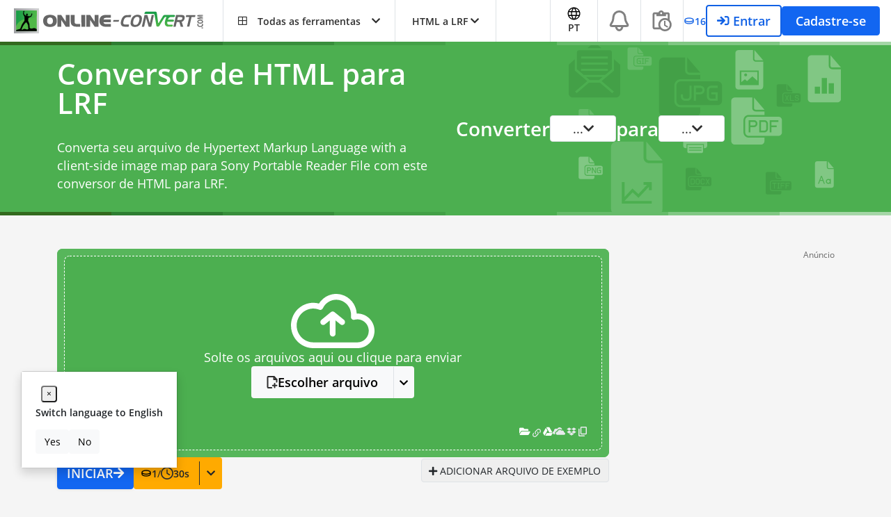

--- FILE ---
content_type: text/html; charset=UTF-8
request_url: https://ebook.online-convert.com/pt/converter/html-para-lrf
body_size: 38343
content:
<!DOCTYPE html>
<html lang="pt" >
<head>
                                        <meta charset="utf-8">
    <link rel="shortcut icon" href="https://www.online-convert.com/favicon.ico">
    <meta name="viewport"
          content="width=device-width, initial-scale=1, user-scalable=yes">

<link rel="preconnect" href="https://dragon.online-convert.com" crossorigin>
<link rel="preconnect" href="https://stats.online-convert.com" crossorigin>

<link rel="preload" href="https://www.online-convert.com/assets/dist/fonts/mem5YaGs126MiZpBA-UNirkOX-hpOqc.f784b6eb.woff2" as="font" type="font/woff2"
      crossorigin="anonymous">
<link rel="preload" href="https://www.online-convert.com/assets/dist/fonts/mem5YaGs126MiZpBA-UNirkOUuhv.7e06644b.woff" as="font" type="font/woff"
      crossorigin="anonymous">
<link rel="preload" href="https://www.online-convert.com/assets/dist/fonts/mem8YaGs126MiZpBA-UFVZ0d.347639ec.woff" as="font" type="font/woff"
      crossorigin="anonymous">
<link rel="preload" href="https://www.online-convert.com/assets/webfonts/fa-solid-900.woff2" as="font" type="font/woff2" crossorigin="anonymous">
<link rel="preload" href="https://www.online-convert.com/assets/webfonts/fa-regular-400.woff2" as="font" type="font/woff2" crossorigin="anonymous">
<link rel="preload" href="https://www.online-convert.com/assets/webfonts/fa-light-300.woff2" as="font" type="font/woff2" crossorigin="anonymous">
<link rel="preload" href="https://www.online-convert.com/assets/webfonts/fa-brands-400.woff" as="font" type="font/woff2" crossorigin="anonymous">

    <script type="application/ld+json">
        {
            "@context": "http://schema.org",
            "@type": "Organization",
            "url": "https://www.online-convert.com/",
            "logo":{
                "@type":"ImageObject",
                "url":"https://www.online-convert.com/assets/img/oc_logo_grey_font_like_sat.svg",
                "width": "552",
                "height": "72"
            },
                    "sameAs": [
                "https://www.facebook.com/onlineconvert",
                "https://twitter.com/onlineconvert"
            ],
        "description": "Convert HTML to LRF in high quality by using this online file converter.",
            "name": "Online-Convert",
            "legalName": "QaamGo Media GmbH",
            "contactPoint": {
                "contactType": "customer support",
                "email": "time2help@online-convert.com",
                "url": "https://www.online-convert.com/pt/ajuda"
            }
        }
    </script>

    <title>HTML a LRF - online-convert.com</title>
    <meta name="description" content="Convert HTML to LRF in high quality by using this online file converter.">
    <meta name="keywords" content="HTML, HyperText Markup Language, HTML convert, HTML conversion, LRF, LRF file extension, LRF convert, LRF conversion">
                <link rel="canonical" href="https://ebook.online-convert.com/pt/converter/html-para-lrf">
    
                                                                                                                        <link rel="alternate" hreflang="x-default" href="https://ebook.online-convert.com/convert/html-to-lrf">
                                                <link rel="alternate" hreflang="en" href="https://ebook.online-convert.com/convert/html-to-lrf">
                                                                                                        <link rel="alternate" hreflang="de" href="https://ebook.online-convert.com/de/umwandeln/html-zu-lrf">
                                                                                                        <link rel="alternate" hreflang="es" href="https://ebook.online-convert.com/es/convertir/html-a-lrf">
                                                                                                        <link rel="alternate" hreflang="ar" href="https://ebook.online-convert.com/ar/convert/html-to-lrf">
                                                                                                        <link rel="alternate" hreflang="fr" href="https://ebook.online-convert.com/fr/convertir/html-en-lrf">
                                                                                                                                            <link rel="alternate" hreflang="ru" href="https://ebook.online-convert.com/ru/convert/html-to-lrf">
                                                                                                        <link rel="alternate" hreflang="pt" href="https://ebook.online-convert.com/pt/converter/html-para-lrf">
                                                                                                        <link rel="alternate" hreflang="vi" href="https://ebook.online-convert.com/vi/convert/html-sang-lrf">
                                                                                                        <link rel="alternate" hreflang="id" href="https://ebook.online-convert.com/id/konversi/html-ke-lrf">
                                                                                                        <link rel="alternate" hreflang="it" href="https://ebook.online-convert.com/it/converti/html-in-lrf">
                                                                                            
    
    <meta property="og:title" content="HTML a LRF - online-convert.com">
    <meta property="og:type" content="website">
    <meta property="og:url" content="https://ebook.online-convert.com/pt/converter/html-para-lrf">
    <meta property="og:site_name" content="online-convert.com">
    <meta property="og:description" content="Convert HTML to LRF in high quality by using this online file converter.">
    <meta property="og:image" content="https://ebook.online-convert.com/assets/social-share-image/pt/ebook-online-convert-com-pt-converter-html-para-lrf.png">

        <meta name="twitter:card" content="summary_large_image">
    <meta name="twitter:site" content="@onlineconvert">
    <meta name="twitter:creator" content="@onlineconvert">
    <meta name="twitter:title" content="HTML a LRF - online-convert.com">
    <meta name="twitter:description" content="Convert HTML to LRF in high quality by using this online file converter.">
    <meta name="twitter:image:src" content="https://ebook.online-convert.com/assets/social-share-image/pt/ebook-online-convert-com-pt-converter-html-para-lrf.png">

        <link rel="apple-touch-icon" sizes="180x180" href="https://www.online-convert.com/assets/favicon/apple-touch-icon.png">
    <link rel="icon" type="image/png" sizes="32x32" href="https://www.online-convert.com/assets/favicon/favicon-32x32.png">
    <link rel="icon" type="image/png" sizes="16x16" href="https://www.online-convert.com/assets/favicon/favicon-16x16.png">
    <link rel="manifest" href="https://www.online-convert.com/assets/favicon/site.webmanifest">
    <link rel="mask-icon" href="https://www.online-convert.com/assets/favicon/safari-pinned-tab.svg" color="#00796B">
    <meta name="msapplication-TileColor" content="#00796B">
    <meta name="application-name" content="Online-Convert">
    <meta name="msapplication-config" content="https://www.online-convert.com/assets/favicon/browserconfig.xml">
    <meta name="theme-color" content="#ffffff">
    
                                        <link rel="stylesheet" href="https://www.online-convert.com/assets/dist/8801.df02433f.css">
                                                                                                        <link rel="stylesheet" href="https://www.online-convert.com/assets/dist/6854.0675f420.css">
                                                                                                        <link rel="stylesheet" href="https://www.online-convert.com/assets/dist/7225.a14d32ca.css">
                                                                                                        <link rel="stylesheet" href="https://www.online-convert.com/assets/dist/qg-feature.01425a96.css">
                                                                                <script>
            </script>
</head>
<body class="lang-pt"   >


    <div id="userNotifications">
</div>


<script>
    function getCookieValue(name) {
        try {
            name = name.toLowerCase();
            var rawCookieString = document.cookie;

            var parts = rawCookieString.split(';');

            for (var i = 0; i < parts.length; i++) {
                var p = parts[i].split('=');

                if (p.length === 2) {
                    var key = p[0].trim().toLowerCase();
                    var value = p[1].trim();

                    if (key === name) {
                        return value;
                    }
                }
            }
        } catch (e) {

        }

        return null;
    }


    function isMobileAdSite() {
        if (navigator.connection && navigator.connection.effectiveType) {
            if (navigator.connection.effectiveType === '4g') {
                satConnectionType = 'fast';
                return false;
            } else {
                satConnectionType = 'slow';
                return true;
            }
        }
        return false;
    }

    

    function handleUserNotifications() {
        const encoded = window.sessionStorage.getItem('__SESSION_STORAGE_USER__');

        if (encoded === null) {
            return;
        }

        /** @type {MeData} */
        const storageUser = JSON.parse(encoded);

        if (!Array.isArray(storageUser?.roles)) {
            return;
        }

        const shouldHideEduClaimBanner = window.sat.project_name === 'API2Convert' || getCookieValue('user-edu-claim-banner-dismiss');

                if (
            !shouldHideEduClaimBanner &&
            storageUser.enabled &&
            storageUser.roles.includes('ROLE_USER_ELIGIBLE_FOR_EDUCATIONAL') &&
            !storageUser.roles.includes('ROLE_USER_EDUCATIONAL') &&
            !storageUser.roles.includes('ROLE_USER_NEEDS_VERIFICATION_FOR_EDUCATIONAL')
        ) {
            const eduEl = document.getElementById('user-edu-banner');

            if (eduEl !== null) {
                eduEl.classList.remove('d-none');
            }
        }
    }

    try {
        handleUserNotifications();
    } catch (e) {}
</script>

    
<div id="header" class="w-100 bg-white z-index-3 position-relative header-height-60 has-targets-menu"
    >
    <div class="px-3 pl-3 pt-0 h-100">
        <div class="d-flex justify-content-between h-100">
            <nav class="navbar d-flex z-index-2 px-0 py-0 position-static h-100 justify-content-between flex-grow-md-0">
                                <div class="d-flex h-100 align-items-center pl-1 md-pl-4">
                                            <a class="navbar-brand pr-4 d-flex justify-content-start mr-0"
                            href="https://www.online-convert.com/pt"
                            title="Ferramenta de conversão online gratuita"
                        >
                            <img src="https://www.online-convert.com/assets/img/oc_logo_grey_font_like_sat.svg"
                                width="276"
                                height="36"
                                alt="Online-Convert.com"
                                class="header-logo-responsive d-none d-sm-block"
                            >
                            <img src="https://www.online-convert.com/favicon.ico"
                                alt="Online-Convert.com"
                                class="icon-30 d-sm-none"
                            >
                        </a>
                                    </div>

                                <ul class="list-unstyled mx-0 mb-0 d-flex h-100">
                                                                                                        <li class="dropdown position-static no-sm-border all-tools-menu d-flex">
                            <a class="bg-white pl-md-4 pr-md-4 dropdown-toggle z-index-2 d-flex align-items-center fg-normal fg-main-hover fg-main-dropdown-show position-relative font-weight-bold"
                                href="#"
                                role="button"
                                data-bs-toggle="dropdown"
                                aria-haspopup="true"
                                aria-expanded="false"
                            >
                                <i class="far fa-border-all pr-3 icon-large-mobile"></i>
                                <span class="pr-3 hidden-mobile all-tools-menu-text-hide-responsive d-none d-sm-block">
                                                                            Todas as ferramentas
                                                                    </span>

                                <i class="fa fa-chevron-down menu-closed hidden-mobile"></i>
                                <i class="fa fa-chevron-up menu-open hidden-mobile"></i>
                            </a>

                                                        <div class="z-index-1 dropdown-menu border w-100 position-absolute pt-3 nm-t-1">
                                <div class="container">
    <div class="row w-100 mx-0 ">
                                                
                                                                                        <div class="col-12 col-sm-6 col-md-6 col-lg-6 col-xl-6">
                        <div class="row">
                            <a href="https://www.online-convert.com/pt"
                                class="nav-title col-12 fg-normal-important font-weight-bold p-t-10 p-b-5"
                            >Conversor</a>

                            <ul class="list-unstyled col-12 col-md-6 col-lg-6 col-xl-6 px-0">
                                                                                                                                <li class="bg-main-1-hover br-8">
                                    <a href="https://arquivo.online-convert.com/pt"
                                        title="Conversão de arquivo"
                                        class="fg-normal pd-1 px-3 d-flex align-items-center"
                                    >
                                        <i class="icon-30 d-inline-flex flex-shrink-0 align-items-center justify-content-center mr-1 rounded fg-white bg-main-1 p-2 fa fa-file-archive"></i>
                                        Conversor de arquivo
                                    </a>
                                </li>

                                
                                                                                                                                                                                                <li class="bg-main-1-hover br-8">
                                    <a href="https://audio.online-convert.com/pt"
                                        title="Conversão de arquivo de áudio"
                                        class="fg-normal pd-1 px-3 d-flex align-items-center"
                                    >
                                        <i class="icon-30 d-inline-flex flex-shrink-0 align-items-center justify-content-center mr-1 rounded fg-white bg-main-1 p-2 fa fa-music"></i>
                                        Conversor de áudio
                                    </a>
                                </li>

                                
                                                                                                                                                                                                <li class="bg-main-1-hover br-8">
                                    <a href="https://cad.online-convert.com/pt"
                                        title="Conversão de arquivo CAD"
                                        class="fg-normal pd-1 px-3 d-flex align-items-center"
                                    >
                                        <i class="icon-30 d-inline-flex flex-shrink-0 align-items-center justify-content-center mr-1 rounded fg-white bg-main-1 p-2 far fa-pencil-ruler"></i>
                                        Conversor de CAD
                                    </a>
                                </li>

                                
                                                                                                                                                                                                <li class="bg-main-1-hover br-8">
                                    <a href="https://dispositivo.online-convert.com/pt"
                                        title="Conversão de arquivo de dispositivo"
                                        class="fg-normal pd-1 px-3 d-flex align-items-center"
                                    >
                                        <i class="icon-30 d-inline-flex flex-shrink-0 align-items-center justify-content-center mr-1 rounded fg-white bg-main-1 p-2 fa fa-tablet-alt"></i>
                                        Conversor de dispositivos
                                    </a>
                                </li>

                                
                                                                                                                                                                                                <li class="bg-main-1-hover br-8">
                                    <a href="https://documento.online-convert.com/pt"
                                        title="Conversão de arquivo de documento"
                                        class="fg-normal pd-1 px-3 d-flex align-items-center"
                                    >
                                        <i class="icon-30 d-inline-flex flex-shrink-0 align-items-center justify-content-center mr-1 rounded fg-white bg-main-1 p-2 fa fa-file-alt"></i>
                                        Conversor de documentos
                                    </a>
                                </li>

                                
                                                                                                                                                                                                <li class="bg-main-1-hover br-8">
                                    <a href="https://ebook.online-convert.com/pt"
                                        title="Conversão de arquivo de ebook"
                                        class="fg-normal pd-1 px-3 d-flex align-items-center"
                                    >
                                        <i class="icon-30 d-inline-flex flex-shrink-0 align-items-center justify-content-center mr-1 rounded fg-white bg-main-1 p-2 fa fa-books"></i>
                                        Conversor de ebook
                                    </a>
                                </li>

                                
                                                                                            </ul>
                            <ul class="list-unstyled col-12 col-sm-12 col-md-6 col-lg-6 col-xl-6 px-0">
                                                                                                                                                                                                <li class="bg-main-2-hover br-8">
                                    <a href="https://hash.online-convert.com/pt"
                                        title="Geração de hash online"
                                        class="fg-normal pd-1 px-3 d-flex align-items-center"
                                    >
                                        <i class="icon-30 d-inline-flex flex-shrink-0 align-items-center justify-content-center mr-1 rounded fg-white bg-main-2 p-2 fa fa-hashtag"></i>
                                        Gerador de hash
                                    </a>
                                </li>

                                
                                                                                                                                                                                                <li class="bg-main-2-hover br-8">
                                    <a href="https://imagem.online-convert.com/pt"
                                        title="Conversão de arquivo de imagem"
                                        class="fg-normal pd-1 px-3 d-flex align-items-center"
                                    >
                                        <i class="icon-30 d-inline-flex flex-shrink-0 align-items-center justify-content-center mr-1 rounded fg-white bg-main-2 p-2 fa fa-camera-retro"></i>
                                        Conversor de imagem
                                    </a>
                                </li>

                                
                                                                                                                                                                                                <li class="bg-main-2-hover br-8">
                                    <a href="https://software.online-convert.com/pt"
                                        title="Conversão de arquivo de software"
                                        class="fg-normal pd-1 px-3 d-flex align-items-center"
                                    >
                                        <i class="icon-30 d-inline-flex flex-shrink-0 align-items-center justify-content-center mr-1 rounded fg-white bg-main-2 p-2 fa fa-computer-classic"></i>
                                        Conversor de softwares
                                    </a>
                                </li>

                                
                                                                                                                                                                                                <li class="bg-main-2-hover br-8">
                                    <a href="https://video.online-convert.com/pt"
                                        title="Conversão de arquivo de vídeo"
                                        class="fg-normal pd-1 px-3 d-flex align-items-center"
                                    >
                                        <i class="icon-30 d-inline-flex flex-shrink-0 align-items-center justify-content-center mr-1 rounded fg-white bg-main-2 p-2 fa fa-film"></i>
                                        Conversor de vídeo
                                    </a>
                                </li>

                                
                                                                                                                                                                                                <li class="bg-main-2-hover br-8">
                                    <a href="https://servicos-web.online-convert.com/pt"
                                        title="Conversão de arquivo de serviço web"
                                        class="fg-normal pd-1 px-3 d-flex align-items-center"
                                    >
                                        <i class="icon-30 d-inline-flex flex-shrink-0 align-items-center justify-content-center mr-1 rounded fg-white bg-main-2 p-2 fa fa-globe"></i>
                                        Conversor de serviço web
                                    </a>
                                </li>

                                                                    <li><div class="mb-1 mt-3" style="    color: #388e3c; font-size:16px;">Ferramentas de IA</div></li>
                                    <li class="br-8 bg-main-1-hover">
                                        <a href="https://www.online-convert.com/pt/ai-creator-studio"
                                           title="Texto para Imagem"
                                           class="font-weight-bold fg-normal pd-1 px-3 d-flex align-items-center"
                                        >
                                            <span class="icon-30 d-inline-flex flex-shrink-0 align-items-center justify-content-center mr-1 rounded fg-white bg-main-3 text-white p-2"><svg xmlns="http://www.w3.org/2000/svg" width="24" height="24" viewBox="0 0 24 24"><g fill="none" stroke="currentColor" stroke-linecap="round" stroke-linejoin="round" stroke-width="2"><path d="M15 8h.01M10 21H6a3 3 0 0 1-3-3V6a3 3 0 0 1 3-3h12a3 3 0 0 1 3 3v5"></path><path d="m3 16l5-5c.928-.893 2.072-.893 3 0l1 1m2 9v-4a2 2 0 1 1 4 0v4m-4-2h4m3-4v6"></path></g></svg></span>
                                            AI Creator Studio <span class="ml-1 badge badge-danger">POPULAR</span>
                                        </a>
                                    </li>
                                
                                                                                                                                                            </ul>
                        </div>
                    </div>
                                                                                                                                                                                                                                    
                                                                    <div class="col-12 col-sm-6 col-md-6 col-lg-6 col-xl-6">
                    <div class="row">
                        
                        <ul class="list-unstyled col-12 col-md-6 col-lg-6 col-xl-6 px-0 ">
                                                                                                                                                                                                    <li class="mb-2">
                                <ul class="list-unstyled">

                                    <li class="pl-1">
                                        <a href="https://www.online-convert.com/pt/capturar-site"
                                            title=""
                                            class="text-indent-0 d-block fg-normal-important font-weight-bold pd-1 p-b-5"
                                        >
                                            Ferramentas de captura de tela online
                                        </a>
                                    </li>
                                                                                                                    
                                        <li class="bg-main-3-hover br-8">
                                            <a href="https://www.online-convert.com/pt/capturar-site/salvar-site-como-pdf"
                                                title="Salve um site como PDF"
                                                class="fg-normal pd-1 d-flex align-items-center"
                                            >
                                                <i class="icon-30 d-inline-flex flex-shrink-0 align-items-center justify-content-center mr-1 rounded fg-white bg-main-3 p-2 far fa-file-pdf"></i>
                                                Salvar site como PDF
                                            </a>
                                        </li>
                                                                                                                    
                                        <li class="bg-main-3-hover br-8">
                                            <a href="https://www.online-convert.com/pt/capturar-site/capturar-site-como-jpg"
                                                title="Salve um site como JPG"
                                                class="fg-normal pd-1 d-flex align-items-center"
                                            >
                                                <i class="icon-30 d-inline-flex flex-shrink-0 align-items-center justify-content-center mr-1 rounded fg-white bg-main-3 p-2 far fa-file-image"></i>
                                                Capturar site como JPG
                                            </a>
                                        </li>
                                                                                                                    
                                        <li class="bg-main-3-hover br-8">
                                            <a href="https://www.online-convert.com/pt/capturar-site/capturar-site-como-png"
                                                title="Salve sites como PNG"
                                                class="fg-normal pd-1 d-flex align-items-center"
                                            >
                                                <i class="icon-30 d-inline-flex flex-shrink-0 align-items-center justify-content-center mr-1 rounded fg-white bg-main-3 p-2 far fa-file-image"></i>
                                                Capturar site como PNG
                                            </a>
                                        </li>
                                                                                                                    
                                        <li class="bg-main-3-hover br-8">
                                            <a href="https://www.online-convert.com/pt/capturar-site/capturar-site-como-tiff"
                                                title="Faça uma captura de tela de um site como TIFF"
                                                class="fg-normal pd-1 d-flex align-items-center"
                                            >
                                                <i class="icon-30 d-inline-flex flex-shrink-0 align-items-center justify-content-center mr-1 rounded fg-white bg-main-3 p-2 far fa-file-image"></i>
                                                Capturar site como TIFF
                                            </a>
                                        </li>
                                                                    </ul>
                            </li>
                            
                                                                                                                                                                        <li class="mb-2">
                                <ul class="list-unstyled">

                                    <li class="pl-1">
                                        <a href="https://www.online-convert.com/pt/compactador-documento"
                                            title=""
                                            class="text-indent-0 d-block fg-normal-important font-weight-bold pd-1 p-b-5"
                                        >
                                            Compacte arquivos de documento
                                        </a>
                                    </li>
                                                                                                                    
                                        <li class="bg-main-3-hover br-8">
                                            <a href="https://www.online-convert.com/pt/compactador-documento/compactar-pdf"
                                                title="Compacte PDF"
                                                class="fg-normal pd-1 d-flex align-items-center"
                                            >
                                                <i class="icon-30 d-inline-flex flex-shrink-0 align-items-center justify-content-center mr-1 rounded fg-white bg-main-3 p-2 far fa-compress-arrows-alt"></i>
                                                Compactar PDF
                                            </a>
                                        </li>
                                                                    </ul>
                            </li>
                            
                                                                                                                                        </ul>
                        <ul class="list-unstyled col-12 col-md-6 col-lg-6 col-xl-6 px-0">
                                                                                    <li class="mb-2">
                                <ul class="list-unstyled">

                                    <li class="pl-1">
                                        <a href="https://www.online-convert.com/pt/compactador-imagem"
                                            title=""
                                            class="text-indent-0 d-block fg-normal-important font-weight-bold pd-1 p-b-5"
                                        >
                                            Compacte arquivos de imagem
                                        </a>
                                    </li>
                                                                                                                    
                                        <li class="bg-main-3-hover br-8">
                                            <a href="https://www.online-convert.com/pt/compactador-imagem/compactar-jpg"
                                                title="Compacte JPGs"
                                                class="fg-normal pd-1 d-flex align-items-center"
                                            >
                                                <i class="icon-30 d-inline-flex flex-shrink-0 align-items-center justify-content-center mr-1 rounded fg-white bg-main-3 p-2 far fa-file-image"></i>
                                                Compactar JPG
                                            </a>
                                        </li>
                                                                                                                    
                                        <li class="bg-main-3-hover br-8">
                                            <a href="https://www.online-convert.com/pt/compactador-imagem/compactar-png"
                                                title="Compacte PNGs"
                                                class="fg-normal pd-1 d-flex align-items-center"
                                            >
                                                <i class="icon-30 d-inline-flex flex-shrink-0 align-items-center justify-content-center mr-1 rounded fg-white bg-main-3 p-2 far fa-file-image"></i>
                                                Compactar PNG
                                            </a>
                                        </li>
                                                                    </ul>
                            </li>
                            
                                                                                                                                                                        <li class="mb-2">
                                <ul class="list-unstyled">

                                    <li class="pl-1">
                                        <a href="https://www.online-convert.com/pt/compactador-video"
                                            title=""
                                            class="text-indent-0 d-block fg-normal-important font-weight-bold pd-1 p-b-5"
                                        >
                                            Compacte arquivos de vídeo
                                        </a>
                                    </li>
                                                                                                                    
                                        <li class="bg-main-3-hover br-8">
                                            <a href="https://www.online-convert.com/pt/compactador-video/compactar-mp4"
                                                title="Compacte MP4s"
                                                class="fg-normal pd-1 d-flex align-items-center"
                                            >
                                                <i class="icon-30 d-inline-flex flex-shrink-0 align-items-center justify-content-center mr-1 rounded fg-white bg-main-3 p-2 far fa-film"></i>
                                                Compactar MP4
                                            </a>
                                        </li>
                                                                    </ul>
                            </li>
                            
                                                                                                                                                                        <li class="mb-2">
                                <ul class="list-unstyled">

                                    <li class="pl-1">
                                        <a href="https://www.online-convert.com/pt/ocr"
                                            title=""
                                            class="text-indent-0 d-block fg-normal-important font-weight-bold pd-1 p-b-5"
                                        >
                                            Converta com OCR
                                        </a>
                                    </li>
                                                                                                                    
                                        <li class="bg-main-3-hover br-8">
                                            <a href="https://www.online-convert.com/pt/ocr/imagem-para-texto"
                                                title="Converter imagem para texto"
                                                class="fg-normal pd-1 d-flex align-items-center"
                                            >
                                                <i class="icon-30 d-inline-flex flex-shrink-0 align-items-center justify-content-center mr-1 rounded fg-white bg-main-3 p-2 far fa-file-alt"></i>
                                                Imagem para Texto
                                            </a>
                                        </li>
                                                                                                                    
                                        <li class="bg-main-3-hover br-8">
                                            <a href="https://www.online-convert.com/pt/ocr/pdf-para-word"
                                                title="Converta PDF para Word"
                                                class="fg-normal pd-1 d-flex align-items-center"
                                            >
                                                <i class="icon-30 d-inline-flex flex-shrink-0 align-items-center justify-content-center mr-1 rounded fg-white bg-main-3 p-2 far fa-file-word"></i>
                                                PDF para Word
                                            </a>
                                        </li>
                                                                                                                    
                                        <li class="bg-main-3-hover br-8">
                                            <a href="https://www.online-convert.com/pt/ocr/digitalizacao-para-texto"
                                                title="Converta digitalização para texto"
                                                class="fg-normal pd-1 d-flex align-items-center"
                                            >
                                                <i class="icon-30 d-inline-flex flex-shrink-0 align-items-center justify-content-center mr-1 rounded fg-white bg-main-3 p-2 far fa-file-alt"></i>
                                                Digitalização para Texto
                                            </a>
                                        </li>
                                                                    </ul>
                            </li>
                            
                                                                                </ul>
                    </div>
                </div>
                        </div>
</div>
                            </div>
                        </li>
                                                            
                                        
                                        
                                                                <li class="border-right border-left-first dropdown position-sticky no-sm-border d-none d-md-flex targets-menu-hide-responsive">
                            <a class="bg-white pr-4 pl-4 dropdown-toggle z-index-4 d-flex align-items-center fg-normal fg-main-hover fg-main-dropdown-show position-relative font-weight-bold"
                                href="#"
                                role="button"
                                data-bs-toggle="dropdown"
                                aria-haspopup="true"
                                aria-expanded="false"
                            >
                                <i class="fa fa-next d-sm-none"></i>
                                                                                                                                                                                <span class="pr-1 hidden-mobile">HTML a LRF</span>
                                                                <i class="fa fa-chevron-down menu-closed hidden-mobile"></i>
                                <i class="fa fa-chevron-up menu-open hidden-mobile"></i>
                            </a>

                                                        <div class="z-index-3 nm-t-1 dropdown-menu-left dropdown-menu border position-absolute w-auto">
                                <div class="w-100 p-3 mx-0 flex-nowrap">
                                                                                                                                                                                        
                                    <div class="d-inline-block px-0">
                                        <ul class="list-unstyled">

                                                                                        <li class="bg-light-hover rounded cursor-pointer">
                                                <a href="https://ebook.online-convert.com/pt/converter-para-azw3"
                                                    title="Converta ebooks para o formato AZW 3 do Kindle"
                                                    class="white-space-nowrap d-block pd-1 pr-2 text-normal"
                                                >
                                                    Converter para AZW
                                                </a>
                                            </li>

                                                                                                                                    <li class="bg-light-hover rounded cursor-pointer">
                                                <a href="https://ebook.online-convert.com/pt/converter-para-epub"
                                                    title="Converta texto para o formato de ebook ePub"
                                                    class="white-space-nowrap d-block pd-1 pr-2 text-normal"
                                                >
                                                    Converter para ePub
                                                </a>
                                            </li>

                                                                                                                                    <li class="bg-light-hover rounded cursor-pointer">
                                                <a href="https://ebook.online-convert.com/pt/converter-para-fb2"
                                                    title="Converta seu texto para o formato de ebook FB2"
                                                    class="white-space-nowrap d-block pd-1 pr-2 text-normal"
                                                >
                                                    Converter para FB2
                                                </a>
                                            </li>

                                                                                                                                    <li class="bg-light-hover rounded cursor-pointer">
                                                <a href="https://ebook.online-convert.com/pt/converter-para-lit"
                                                    title="Converta seu arquivo de texto para o formato de ebook LIT da Microsoft"
                                                    class="white-space-nowrap d-block pd-1 pr-2 text-normal"
                                                >
                                                    Converter para LIT
                                                </a>
                                            </li>

                                                                                                                                    <li class="bg-light-hover rounded cursor-pointer">
                                                <a href="https://ebook.online-convert.com/pt/converter-para-lrf"
                                                    title="Converta um arquivo para o formato de ebook LRF da Sony"
                                                    class="white-space-nowrap d-block pd-1 pr-2 text-normal"
                                                >
                                                    Converter para LRF
                                                </a>
                                            </li>

                                                                                    </ul>
                                    </div>
                                    <div class="d-inline-block px-0">
                                        <ul class="list-unstyled">
                                                                                                                                    <li class="bg-light-hover rounded cursor-pointer">
                                                <a href="https://ebook.online-convert.com/pt/converter-para-mobi"
                                                    title="Converta texto ou ebooks para o formato MOBI"
                                                    class="white-space-nowrap d-block pd-1 pr-2 text-normal"
                                                >
                                                    Converter para MOBI
                                                </a>
                                            </li>

                                                                                                                                    <li class="bg-light-hover rounded cursor-pointer">
                                                <a href="https://ebook.online-convert.com/pt/converter-para-pbd"
                                                    title="Converta um ebook para o formato Palm PDB"
                                                    class="white-space-nowrap d-block pd-1 pr-2 text-normal"
                                                >
                                                    Converter para PDB
                                                </a>
                                            </li>

                                                                                                                                    <li class="bg-light-hover rounded cursor-pointer">
                                                <a href="https://ebook.online-convert.com/pt/converter-para-pdf"
                                                    title="Converta arquivos de texto para PDF otimizado para leitor de ebook"
                                                    class="white-space-nowrap d-block pd-1 pr-2 text-normal"
                                                >
                                                    Converter para PDF
                                                </a>
                                            </li>

                                                                                                                                    <li class="bg-light-hover rounded cursor-pointer">
                                                <a href="https://ebook.online-convert.com/pt/converter-para-tcr"
                                                    title="Converta um ebook para o formato de leitor TCR"
                                                    class="white-space-nowrap d-block pd-1 pr-2 text-normal"
                                                >
                                                    Converter para TCR
                                                </a>
                                            </li>

                                                                                                                                </ul>
                                    </div>
                                </div>
                            </div>
                        </li>
                                    </ul>

                                    <div class="h-100 align-items-center pl-3 ml-1 d-none d-xl-flex d-none">
                        <a class="p-2 btn br-9 bg-info text-white font-weight-bold nav-link d-none d-md-inline-flex align-items-center gap-50" title="AI Creator Studio" href="https://www.online-convert.com/pt/ai-creator-studio">
                            <svg xmlns="http://www.w3.org/2000/svg" width="24" height="24" viewBox="0 0 24 24"><g fill="none" stroke="currentColor" stroke-linecap="round" stroke-linejoin="round" stroke-width="2"><path d="M15 8h.01M10 21H6a3 3 0 0 1-3-3V6a3 3 0 0 1 3-3h12a3 3 0 0 1 3 3v5"/><path d="m3 16l5-5c.928-.893 2.072-.893 3 0l1 1m2 9v-4a2 2 0 1 1 4 0v4m-4-2h4m3-4v6"/></g></svg>
                            <div class="d-none d-lg-inline">
                                AI Creator Studio
                            </div>
                        </a>
                    </div>
                            </nav>

                        <nav class="navbar d-flex pr-0 pl-0 pt-0 pb-0 position-static h-100">
                <div class="h-100 align-items-center px-3 content-links-hide-responsive">

                                        <ul class="list-unstyled d-flex align-items-center mb-0 h-100">
                                                    <li class="d-inline-block px-1 h-100">
                                <a title="Preços"
                                    href="https://www.online-convert.com/pt/precos"
                                    class="h-100 fg-normal fg-main-hover font-weight-bold d-flex flex-column align-items-center justify-content-center"
                                >
                                    <svg class="nav-shortcut-svg" width="20" height="20" viewBox="0 0 25 25" fill="currentColor" stroke="currentColor" xmlns="http://www.w3.org/2000/svg">
                                        <path d="M19.8027 3.5H14.4849C14.3195 3.49988 14.1609 3.56522 14.0435 3.68173L3.41229 14.313C3.17951 14.5469 3.04883 14.8635 3.04883 15.1935C3.04883 15.5235 3.17951 15.8401 3.41229 16.074L8.47479 21.1365C8.70872 21.3693 9.0253 21.5 9.35532 21.5C9.68533 21.5 10.0019 21.3693 10.2358 21.1365L20.8628 10.5096C20.9793 10.3923 21.0446 10.2336 21.0445 10.0683V4.74615C21.0453 4.58265 21.0138 4.4206 20.9517 4.26933C20.8896 4.11806 20.7982 3.98056 20.6828 3.86474C20.5674 3.74892 20.4302 3.65707 20.2792 3.59448C20.1281 3.53188 19.9662 3.49977 19.8027 3.5Z" fill="#FBFBFB" stroke="currentColor" stroke-width="2" stroke-linecap="round" stroke-linejoin="round"/>
                                        <path d="M17.5853 8.34613C17.3114 8.34613 17.0437 8.26493 16.816 8.11279C16.5883 7.96064 16.4109 7.74439 16.3061 7.49139C16.2013 7.23838 16.1739 6.95998 16.2273 6.6914C16.2807 6.42281 16.4126 6.17609 16.6062 5.98245C16.7999 5.78881 17.0466 5.65694 17.3152 5.60351C17.5838 5.55008 17.8622 5.5775 18.1152 5.6823C18.3682 5.7871 18.5844 5.96457 18.7366 6.19227C18.8887 6.41997 18.9699 6.68767 18.9699 6.96152C18.9699 7.32874 18.824 7.68092 18.5644 7.94059C18.3047 8.20026 17.9525 8.34613 17.5853 8.34613Z" fill="black"/>
                                    </svg>

                                    Preços
                                </a>
                            </li>

                            <li class="d-inline-block px-1">
                                <a title="Ajuda"
                                    href="https://www.online-convert.com/pt/ajuda"
                                    class="fg-normal fg-main-hover font-weight-bold d-flex flex-column align-items-center justify-content-between"
                                >
                                    <svg class="nav-shortcut-svg" width="19" height="19" viewBox="0 0 19 19" fill="none" xmlns="http://www.w3.org/2000/svg">
                                        <path d="M9.50383 14.9C9.81883 14.9 10.0852 14.7911 10.303 14.5733C10.5208 14.3555 10.6294 14.0894 10.6288 13.775C10.6288 13.46 10.5202 13.1936 10.303 12.9758C10.0858 12.758 9.81943 12.6494 9.50383 12.65C9.18883 12.65 8.92273 12.7589 8.70553 12.9767C8.48833 13.1945 8.37943 13.4606 8.37883 13.775C8.37883 14.09 8.48773 14.3564 8.70553 14.5742C8.92333 14.792 9.18943 14.9006 9.50383 14.9ZM8.69383 11.435H10.3588C10.3588 10.94 10.4152 10.55 10.528 10.265C10.6408 9.98 10.9594 9.59 11.4838 9.095C11.8738 8.705 12.1813 8.3336 12.4063 7.9808C12.6313 7.628 12.7438 7.2044 12.7438 6.71C12.7438 5.87 12.4363 5.225 11.8213 4.775C11.2063 4.325 10.4788 4.1 9.63883 4.1C8.78383 4.1 8.08993 4.325 7.55713 4.775C7.02433 5.225 6.65323 5.765 6.44383 6.395L7.92883 6.98C8.00383 6.71 8.17273 6.4175 8.43553 6.1025C8.69833 5.7875 9.09943 5.63 9.63883 5.63C10.1188 5.63 10.4788 5.7614 10.7188 6.0242C10.9588 6.287 11.0788 6.5756 11.0788 6.89C11.0788 7.19 10.9888 7.4714 10.8088 7.7342C10.6288 7.997 10.4038 8.2406 10.1338 8.465C9.47383 9.05 9.06883 9.4925 8.91883 9.7925C8.76883 10.0925 8.69383 10.64 8.69383 11.435ZM9.54883 18.5C8.30383 18.5 7.13383 18.2636 6.03883 17.7908C4.94383 17.318 3.99133 16.6769 3.18133 15.8675C2.37133 15.0575 1.73023 14.105 1.25803 13.01C0.785828 11.915 0.549428 10.745 0.548828 9.5C0.548828 8.255 0.785228 7.085 1.25803 5.99C1.73083 4.895 2.37193 3.9425 3.18133 3.1325C3.99133 2.3225 4.94383 1.6814 6.03883 1.2092C7.13383 0.737 8.30383 0.5006 9.54883 0.5C10.7938 0.5 11.9638 0.7364 13.0588 1.2092C14.1538 1.682 15.1063 2.3231 15.9163 3.1325C16.7263 3.9425 17.3677 4.895 17.8405 5.99C18.3133 7.085 18.5494 8.255 18.5488 9.5C18.5488 10.745 18.3124 11.915 17.8396 13.01C17.3668 14.105 16.7257 15.0575 15.9163 15.8675C15.1063 16.6775 14.1538 17.3189 13.0588 17.7917C11.9638 18.2645 10.7938 18.5006 9.54883 18.5ZM9.54883 16.7C11.5588 16.7 13.2613 16.0025 14.6563 14.6075C16.0513 13.2125 16.7488 11.51 16.7488 9.5C16.7488 7.49 16.0513 5.7875 14.6563 4.3925C13.2613 2.9975 11.5588 2.3 9.54883 2.3C7.53883 2.3 5.83633 2.9975 4.44133 4.3925C3.04633 5.7875 2.34883 7.49 2.34883 9.5C2.34883 11.51 3.04633 13.2125 4.44133 14.6075C5.83633 16.0025 7.53883 16.7 9.54883 16.7Z" fill="currentColor"/>
                                    </svg>

                                    Ajuda
                                </a>
                            </li>
                                            </ul>

                                                        </div>
                                
                                
                                
                                                    <div class="h-100 d-none d-md-block">
                        <div class="h-100 font-weight-bold pr-0 pl-0 ml-0">
                                                            <div class="dropdown border-left d-none d-md-block h-100">
                                    <a class="bg-white pr-4 pl-4 dropdown-toggle main-language-selector d-flex flex-column h-100 align-items-center justify-content-center fg-normal fg-main-hover fg-main-dropdown-show position-relative font-weight-bold"
                                        href="#"
                                        role="button"
                                        aria-haspopup="true"
                                        aria-expanded="false"
                                    >
                                    <svg class="nav-shortcut-svg" width="19" height="19" viewBox="0 0 19 19" fill="none" xmlns="http://www.w3.org/2000/svg">
                                            <path d="M9.54883 0.5C7.7688 0.5 6.02874 1.02784 4.5487 2.01677C3.06866 3.00571 1.9151 4.41131 1.23392 6.05585C0.552728 7.70038 0.374498 9.50998 0.721765 11.2558C1.06903 13.0016 1.9262 14.6053 3.18487 15.864C4.44354 17.1226 6.04719 17.9798 7.79302 18.3271C9.53885 18.6743 11.3484 18.4961 12.993 17.8149C14.6375 17.1337 16.0431 15.9802 17.0321 14.5001C18.021 13.0201 18.5488 11.28 18.5488 9.5C18.5463 7.11382 17.5973 4.8261 15.91 3.13882C14.2227 1.45154 11.935 0.50252 9.54883 0.5ZM7.26681 12.9615H11.8308C11.3661 14.5487 10.5873 15.9791 9.54883 17.1059C8.51037 15.9791 7.73152 14.5487 7.26681 12.9615ZM6.95268 11.5769C6.72306 10.2018 6.72306 8.79817 6.95268 7.42308H12.145C12.3746 8.79817 12.3746 10.2018 12.145 11.5769H6.95268ZM1.93345 9.5C1.93284 8.79768 2.02983 8.09869 2.22162 7.42308H5.54989C5.34335 8.79999 5.34335 10.2 5.54989 11.5769H2.22162C2.02983 10.9013 1.93284 10.2023 1.93345 9.5ZM11.8308 6.03846H7.26681C7.73152 4.45135 8.51037 3.02086 9.54883 1.89413C10.5873 3.02086 11.3661 4.45135 11.8308 6.03846ZM13.5478 7.42308H16.876C17.2603 8.78103 17.2603 10.219 16.876 11.5769H13.5478C13.7543 10.2 13.7543 8.79999 13.5478 7.42308ZM16.3308 6.03846H13.2648C12.9115 4.64823 12.3182 3.33036 11.5115 2.14423C12.5421 2.42117 13.5032 2.91072 14.3332 3.5814C15.1632 4.25208 15.8437 5.08904 16.3308 6.03846ZM7.58614 2.14423C6.77951 3.33036 6.18617 4.64823 5.83287 6.03846H2.76681C3.25396 5.08904 3.93441 4.25208 4.76442 3.5814C5.59442 2.91072 6.5556 2.42117 7.58614 2.14423ZM2.76681 12.9615H5.83287C6.18617 14.3518 6.77951 15.6696 7.58614 16.8558C6.5556 16.5788 5.59442 16.0893 4.76442 15.4186C3.93441 14.7479 3.25396 13.911 2.76681 12.9615ZM11.5115 16.8558C12.3182 15.6696 12.9115 14.3518 13.2648 12.9615H16.3308C15.8437 13.911 15.1632 14.7479 14.3332 15.4186C13.5032 16.0893 12.5421 16.5788 11.5115 16.8558Z" fill="currentColor"/>
                                        </svg>
                                        PT
                                    </a>
                                    <div class="main-language-dropdown dropdown-menu dropdown-menu-right dropdown-menu-hover w-100 bg-white p-3 border" style="z-index:-1; margin-top:-1px;">
                                        <div class="pl-3 pr-3">
                                            

    
<div class="row">
    <div class="col-md-6 no-padding">
        <ul class="list-unstyled no-margin w-100">
                                                                                <li class="rounded cursor-pointer text-indent-05">
                        <a class="pd-1 pr-2 d-block language-selector-link font-weight-normal"
                           href="https://ebook.online-convert.com/ar/convert/html-to-lrf"
                           title="التبديل إلى العربية"
                        >العربية</a>
                    </li>

                                                                                                                            <li class="rounded cursor-pointer text-indent-05">
                        <a class="pd-1 pr-2 d-block language-selector-link font-weight-normal"
                           href="https://ebook.online-convert.com/id/konversi/html-ke-lrf"
                           title="Bahasa Indonesia"
                        >Bahasa Indonesia</a>
                    </li>

                                                                                                                            <li class="rounded cursor-pointer text-indent-05">
                        <a class="pd-1 pr-2 d-block language-selector-link font-weight-normal"
                           href="https://ebook.online-convert.com/de/umwandeln/html-zu-lrf"
                           title="Sprache zu Deutsch ändern"
                        >Deutsch</a>
                    </li>

                                                                                                                            <li class="rounded cursor-pointer text-indent-05">
                        <a class="pd-1 pr-2 d-block language-selector-link font-weight-normal"
                           href="https://ebook.online-convert.com/convert/html-to-lrf"
                           title="Change language to English"
                        >English</a>
                    </li>

                                                                                                                            <li class="rounded cursor-pointer text-indent-05">
                        <a class="pd-1 pr-2 d-block language-selector-link font-weight-normal"
                           href="https://ebook.online-convert.com/es/convertir/html-a-lrf"
                           title="Cambiar idioma a Español"
                        >Español</a>
                    </li>

                                                                    </ul>
                        </div>
                        <div class="col-md-6 no-padding">
                            <ul class="list-unstyled no-margin w-100">
                                                                                                        <li class="rounded cursor-pointer text-indent-05">
                        <a class="pd-1 pr-2 d-block language-selector-link font-weight-normal"
                           href="https://ebook.online-convert.com/fr/convertir/html-en-lrf"
                           title="Changer la langue vers le français"
                        >Français</a>
                    </li>

                                                                                                                                                        <li class="rounded cursor-pointer text-indent-05">
                        <a class="pd-1 pr-2 d-block language-selector-link font-weight-normal"
                           href="https://ebook.online-convert.com/it/converti/html-in-lrf"
                           title="Italiano"
                        >Italiano</a>
                    </li>

                                                                                                                            <li class="rounded cursor-pointer text-indent-05 active">
                        <a class="pd-1 pr-2 d-block language-selector-link font-weight-normal font-weight-bold"
                           href="https://ebook.online-convert.com/pt/converter/html-para-lrf"
                           title="Mudar idioma para portugues"
                        >Português</a>
                    </li>

                                                                                                                            <li class="rounded cursor-pointer text-indent-05">
                        <a class="pd-1 pr-2 d-block language-selector-link font-weight-normal"
                           href="https://ebook.online-convert.com/ru/convert/html-to-lrf"
                           title="Изменить язык на русский"
                        >Pусский</a>
                    </li>

                                                                                                                            <li class="rounded cursor-pointer text-indent-05">
                        <a class="pd-1 pr-2 d-block language-selector-link font-weight-normal"
                           href="https://ebook.online-convert.com/vi/convert/html-sang-lrf"
                           title="Tiếng Việt"
                        >Tiếng Việt</a>
                    </li>

                                                                                                        </ul>
    </div>
</div>
                                        </div>
                                    </div>
                                </div>
                                                    </div>
                    </div>
                
                                                    <div id="notifications-placeholder-icon" class="h-100 d-none">
                        <div class="border-left h-100 font-weight-bold pr-0 pl-0 ml-0">
                            <a
                                class="bg-white pr-3 pl-3 dropdown-toggle d-flex flex-column h-100 align-items-center justify-content-center fg-normal fg-main-hover fg-main-dropdown-show position-relative font-weight-bold"
                                href="#"
                                role="button"
                                aria-haspopup="true"
                                aria-expanded="false"
                            >
                                <svg xmlns="http://www.w3.org/2000/svg" width="27" height="24" viewBox="0 0 27 24" fill="none">
                                    <path fill-rule="evenodd" clip-rule="evenodd" d="M17.0376 1.1746C15.6985 0.636602 14.253 0.415601 12.8143 0.528872C11.3756 0.642142 9.98253 1.08661 8.74407 1.82755C7.5056 2.56848 6.45528 3.58579 5.67518 4.79997C4.89509 6.01415 4.40637 7.39229 4.24722 8.82667L3.88913 12.0467L3.8806 12.1234C3.72031 13.5206 3.26553 14.868 2.54629 16.0766L2.5065 16.1434L1.68516 17.5118L1.65106 17.5686C1.30718 18.1413 0.997401 18.66 0.789935 19.0991C0.579628 19.5453 0.353689 20.1506 0.463106 20.8384C0.569842 21.5168 0.918648 22.1337 1.44502 22.5748C1.97931 23.021 2.61308 23.139 3.10474 23.1887C3.58788 23.237 4.19322 23.237 4.85967 23.237H22.2385C22.9049 23.237 23.5088 23.237 23.9934 23.1887C24.4836 23.139 25.1188 23.021 25.6517 22.5748C26.1786 22.1339 26.5279 21.517 26.635 20.8384C26.7445 20.152 26.5185 19.5453 26.3082 19.0991C26.1007 18.6586 25.791 18.1413 25.4471 17.5686L25.413 17.5118L24.5916 16.1434L24.5519 16.0766C24.0147 15.1742 23.6238 14.1925 23.3937 13.1678C22.4315 13.3493 21.4422 13.33 20.4878 13.111C20.7502 14.6717 21.2999 16.1702 22.1092 17.5303L22.1546 17.6056L22.976 18.974C23.3639 19.622 23.5984 20.0156 23.7376 20.3098L23.7575 20.3552L23.7078 20.3609C23.3852 20.3936 22.9262 20.395 22.1717 20.395H4.92646C4.17191 20.395 3.71293 20.3936 3.38894 20.3609L3.34063 20.3552L3.36052 20.3098C3.49978 20.0156 3.73424 19.622 4.12217 18.974L4.94351 17.6056L4.98898 17.5303C5.91361 15.9763 6.49819 14.2439 6.70413 12.4474L6.71407 12.3621L7.07217 9.14071C7.17767 8.18923 7.4915 7.27269 7.99136 6.45624C8.49121 5.63979 9.1648 4.9435 9.96424 4.41687C10.7637 3.89024 11.6693 3.54621 12.6168 3.40924C13.5642 3.27228 14.5303 3.34574 15.4461 3.6244C15.8012 2.70637 16.3431 1.87214 17.0376 1.1746ZM20.6285 3.73808C20.1145 4.04189 19.7093 4.49985 19.4703 5.04697C19.2313 5.5941 19.1706 6.20259 19.297 6.78612C19.4675 7.10632 19.612 7.4412 19.7304 7.79076C20.0676 8.2837 20.5516 8.65788 21.1135 8.86016C21.6755 9.06244 22.2868 9.08254 22.8609 8.91761L22.8509 8.82667C22.6442 6.94409 21.869 5.16913 20.6285 3.73808Z" fill="#2E2E2E"/>
                                </svg>
                            </a>
                        </div>
                    </div>
                    <div id="NotificationsDropdown" class="h-100"></div>
                
                                                    <div id="recent-tasks-placeholder-icon" class="h-100 d-none d-md-block">
                        <div class="border-left h-100 font-weight-bold pr-0 pl-0 ml-0">
                            <a
                                class="bg-white pr-3 pl-3 dropdown-toggle d-flex flex-column h-100 align-items-center justify-content-center fg-normal fg-main-hover fg-main-dropdown-show position-relative font-weight-bold"
                                href="#"
                                role="button"
                                aria-haspopup="true"
                                aria-expanded="false"
                            >
                                <svg width="28" height="30" viewBox="0 0 28 30" fill="none" xmlns="http://www.w3.org/2000/svg">
                                    <path
                                        d="M25.0943 13.7864V5.45455C25.0943 4.73123 24.8069 4.03754 24.2955 3.52607C23.784 3.01461 23.0903 2.72727 22.367 2.72727H16.667C16.0943 1.14545 14.5943 0 12.8216 0C11.0488 0 9.54882 1.14545 8.9761 2.72727H3.2761C1.7761 2.72727 0.548828 3.95455 0.548828 5.45455V24.5455C0.548828 25.2688 0.836165 25.9625 1.34763 26.4739C1.85909 26.9854 2.55278 27.2727 3.2761 27.2727H11.6079C13.3261 28.9636 15.6715 30 18.2761 30C23.5534 30 27.8215 25.7318 27.8215 20.4545C27.8215 17.85 26.7852 15.5045 25.0943 13.7864ZM12.8216 2.72727C13.5715 2.72727 14.1852 3.34091 14.1852 4.09091C14.1852 4.84091 13.5715 5.45455 12.8216 5.45455C12.0716 5.45455 11.4579 4.84091 11.4579 4.09091C11.4579 3.34091 12.0716 2.72727 12.8216 2.72727ZM3.2761 24.5455V5.45455H6.00337V8.18182H19.6397V5.45455H22.367V11.8364C20.5883 10.9913 18.5916 10.7174 16.6511 11.0524C14.7105 11.3873 12.9212 12.3147 11.5287 13.7072C10.1362 15.0996 9.20888 16.889 8.87392 18.8295C8.53896 20.7701 8.81282 22.7668 9.65792 24.5455H3.2761ZM18.2761 27.2727C14.5125 27.2727 11.4579 24.2182 11.4579 20.4545C11.4579 16.6909 14.5125 13.6364 18.2761 13.6364C22.0397 13.6364 25.0943 16.6909 25.0943 20.4545C25.0943 24.2182 22.0397 27.2727 18.2761 27.2727ZM18.9579 20.7955L22.8579 23.1L21.8352 24.7636L16.9125 21.8182V15H18.9579V20.7955Z"
                                        fill="#000"
                                        fill-opacity="0.5"
                                    />
                                </svg>
                            </a>
                        </div>
                    </div>
                    <div id="RecentTasksDropdown" class="h-100"></div>
                                
                                <div class="h-100 d-block main-user-block no-sm-border">
                    <div class="h-100 font-weight-bold pr-0 pl-0 ml-0 main-user-block-space" style="padding:0; height:60px;">
                        <div class="h-100 w-100 no-sm-border" id="UserButtons">
                            
                            <div class="aspect-outer" style="padding:0; height:60px; overflow:hidden">
                                <div class="timeline-item aspect-inner">
                                    <div class="animated-thumbnail-background animated-thumbnail-animation">
                                        <div class="animated-thumbnail-masker header-top"></div>
                                        <div class="animated-thumbnail-masker header-left"></div>
                                        <div class="animated-thumbnail-masker header-right"></div>
                                        <div class="animated-thumbnail-masker header-bottom"></div>
                                        <div class="animated-thumbnail-masker subheader-left"></div>
                                        <div class="animated-thumbnail-masker subheader-right"></div>
                                        <div class="animated-thumbnail-masker subheader-bottom"></div>
                                        <div class="animated-thumbnail-masker content-top"></div>
                                        <div class="animated-thumbnail-masker content-first-end"></div>
                                        <div class="animated-thumbnail-masker content-second-line"></div>
                                        <div class="animated-thumbnail-masker content-second-end"></div>
                                        <div class="animated-thumbnail-masker content-third-line"></div>
                                        <div class="animated-thumbnail-masker content-third-end"></div>
                                    </div>
                                </div>
                            </div>

                        </div>

                    </div>
                </div>
            </nav>
        </div>
    </div>
</div>


    <script>
        window.UserButtonsConfig = JSON.parse('\u007B\u0022links\u0022\u003A\u007B\u0022register\u0022\u003A\u0022https\u003A\\\/\\\/www.online\u002Dconvert.com\\\/pt\\\/precos\u0022,\u0022invoices\u0022\u003A\u0022https\u003A\\\/\\\/account.online\u002Dconvert.com\\\/pt\\\/user\\\/payment\\\/history\u0022,\u0022dashBoard\u0022\u003A\u0022https\u003A\\\/\\\/account.online\u002Dconvert.com\\\/pt\\\/user\\\/dashboard\u0022,\u0022social\u0022\u003A\u0022https\u003A\\\/\\\/account.online\u002Dconvert.com\\\/pt\\\/user\\\/social\u0022\u007D\u007D');
    </script>

<div id="post-header" class="post-header">
    <div class="color-stripe row w-100 no-margin ">
    <div class="bg-main-1"></div>
    <div class="bg-main-2"></div>
    <div class="bg-main-3"></div>
    <div class="bg-main-4"></div>
    <div class="bg-main-5"></div>
    <div class="bg-main-6"></div>
    <div class="bg-main-7"></div>
    <div class="bg-main-8"></div>
</div>
</div>



            
    
    
            
                
            <input type="hidden" id="data-target-format"
               data-target-format=lrf data-target-category=ebook></input>
    
<input type="hidden" id="pageType" data-page-type=ConversionPairPage>

    

    <script>
        var satConnectionType = 'unknown';
        function isMobileAdSite() {
            if (navigator.connection && navigator.connection.effectiveType) {
                if (navigator.connection.effectiveType === '4g') {
                    satConnectionType = 'fast';
                    return false;
                } else {
                    satConnectionType = 'slow';
                    return true;
                }
            }
            return false;
        }

        function getCookieValue(name) {
            try{
                name = name.toLowerCase();
                var rawCookieString = document.cookie;

                var parts = rawCookieString.split(';');

                for (var i = 0; i < parts.length; i++) {
                    var p = parts[i].split('=');

                    if (p.length === 2) {
                        var key = p[0].trim().toLowerCase();
                        var value = p[1].trim();

                        if (key === name) {
                            return value;
                        }
                    }
                }
            } catch (e) {

            }

            return null;
        }

        if (getCookieValue('qgrole') !== 'premium' && isMobileAdSite() === false && sessionStorage.getItem('PLAYWRIGHT') !== 'true') {
                        !function(a9,a,p,s,t,A,g){if(a[a9])return;function q(c,r){a[a9]._Q.push([c,r])}a[a9]={init:function(){q("i",arguments)},fetchBids:function(){q("f",arguments)},setDisplayBids:function(){},targetingKeys:function(){return[]},_Q:[]};A=p.createElement(s);A.async=!0;A.src=t;g=p.getElementsByTagName(s)[0];g.parentNode.insertBefore(A,g)}("apstag",window,document,"script","//c.amazon-adsystem.com/aax2/apstag.js");
            
            var script = document.createElement("script");
            script.src = "https://securepubads.g.doubleclick.net/tag/js/gpt.js";
            script.setAttribute('async', true);
            document.body.appendChild(script);
        }

        var googletag = googletag || {};
        googletag.cmd = googletag.cmd || [];

                        googletag.cmd.push(function() {
            if (typeof pbjs !== 'undefined') {
                googletag.pubads().disableInitialLoad();

                                googletag.pubads().setTargeting('is_production', 'true');
                            }
        });
        

                window.qgadconfig = function() {
            var applyPostConversionPrefix = false;

            
            var useAmazon = false;

                        useAmazon = true;
            
            var amazonId = null;

                        amazonId = '4be57fd2-b69c-4a8c-9cc8-75419e7863b4';
            
            var headerBidding = false;

                        headerBidding = true;
            
            var headerBiddingData = {};

            
                        headerBiddingData['APPNEXUS'] = [];
                                    headerBiddingData['CRITEO'] = [];
                                    headerBiddingData['SOVRN'] = [];
                                                headerBiddingData['SOVRN'].push({id: '539981', size: [160, 600]});
                                                headerBiddingData['SOVRN'].push({id: '540016', size: [300, 250]});
                                                headerBiddingData['SOVRN'].push({id: '540018', size: [320, 50]});
                                                headerBiddingData['SOVRN'].push({id: '540017', size: [728, 90]});
                        
             
            return {
                applyPostConversionPrefix: applyPostConversionPrefix,
                useAmazon: useAmazon,
                headerBidding: headerBidding,
                headerBiddingData: headerBiddingData,
                amazonId: amazonId
            }
        };

                window.qgaddata = function() {
            var data = [];
            var sizeMappings;
            var customChannel;
            var supportedSizes;
            var slotName;

            
                                                                                slotName = '/3218586/ebook_pre_conversion_300x250';

                    sizeMappings = [];
                                        sizeMappings.push({browser: [1000, 200], sizes:[[300, 250]]});
                                        sizeMappings.push({browser: [990, 200], sizes:[[300, 250]]});
                                        sizeMappings.push({browser: [765, 200], sizes:[[300, 250]]});
                                        sizeMappings.push({browser: [488, 200], sizes:[[468, 60],[320, 50],[300, 50]]});
                                        sizeMappings.push({browser: [340, 200], sizes:[[320, 50],[300, 50]]});
                                        sizeMappings.push({browser: [320, 200], sizes:[[320, 50],[234, 60]]});
                                        sizeMappings.push({browser: [0, 0], sizes:[[234, 60]]});
                    
                                                            customChannel = null;
                    
                    supportedSizes = [[300, 250],[468, 60],[320, 50],[300, 50],[234, 60]];

                    data.push({
                        slot: slotName,
                        sizeMappings: sizeMappings,
                        customChannel: customChannel,
                        container: 'ebook_pre_conversion_300x250',
                        supportedSizes: supportedSizes,
                    });
                                                                                                            slotName = '/3218586/ebook_pre_flex';

                    sizeMappings = [];
                                        sizeMappings.push({browser: [1000, 200], sizes:[[728, 90],[970, 250],[980, 90],[970, 90]]});
                                        sizeMappings.push({browser: [990, 200], sizes:[[728, 90],[970, 90]]});
                                        sizeMappings.push({browser: [748, 200], sizes:[[728, 90],[468, 60]]});
                                        sizeMappings.push({browser: [488, 200], sizes:[[468, 60],[336, 280],[320, 50],[300, 250],[300, 100],[300, 50],[200, 200]]});
                                        sizeMappings.push({browser: [356, 200], sizes:[[336, 280],[320, 50],[300, 250],[300, 100],[300, 50],[200, 200]]});
                                        sizeMappings.push({browser: [320, 200], sizes:[[300, 100],[300, 50],[300, 250],[200, 200],[234, 60]]});
                                        sizeMappings.push({browser: [0, 0], sizes:[[200, 200],[234, 60]]});
                    
                                                            customChannel = null;
                    
                    supportedSizes = [[728, 90],[970, 250],[980, 90],[970, 90],[468, 60],[336, 280],[320, 50],[300, 250],[300, 100],[300, 50],[200, 200],[234, 60]];

                    data.push({
                        slot: slotName,
                        sizeMappings: sizeMappings,
                        customChannel: customChannel,
                        container: 'ebook_pre_flex',
                        supportedSizes: supportedSizes,
                    });
                                         
            return data;
        }
    </script>



    <div id="downloadEngineApp"></div>
<div class="main-content sub subcontent">
                <div class="mb-5">
                <div class="bg-main-5 text-white">
        <div class="container col-xxl-8 pt-0 pt-sm-0 pb-0 pb-sm-0 hero-small"             style="background-image: url(https://www.online-convert.com/assets/img/placeholder_hero.svg);"
                >

            <div class="row align-items-center">
                <div class="col-12 col-md-6 pb-200">
                    <h1 class="display-5 fw-bold lh-1 mb-3 text-white" style="line-height:1.25em">Conversor de HTML para LRF</h1>
                                            <p class="lead mb-0 pt-100">Converta seu arquivo de Hypertext Markup Language with a client-side image map para Sony Portable Reader File com este <strong>conversor de HTML para LRF</strong>.</p>
                                                        </div>
                <div class="col-12 col-md-6 d-md-flex pb-200 pb-md-0 ">
                                            <div id="conversionPairSelector">
                            <div class="d-flex d-sm-inline-block position-relative justify-content-center">
    <div
        class="d-flex flex-column flex-sm-row br-4 align-items-center font-size-200 font-weight-bold flex-wrap gap-50 gap-sm-100">
        <span>Converter</span>
        <div
            class="d-inline-flex align-items-center justify-content-center gap-50 gap-sm-100 flex-row flex-wrap">
            <div id="sourceCategorySelectorPlaceholder" class="btn text-normal bg-white border font-size-125 disabled"
                 style="min-width: 95px;"><span>...</span> <i
                    class="fa fa-chevron-down"></i></div>
            <span>para</span>
            <div id="targetCategorySelectorPlaceholder" class="btn text-normal bg-white border font-size-125 disabled"
                 style="min-width: 95px;"><span>...</span> <i
                    class="fa fa-chevron-down"></i></div>
        </div>
    </div>
</div>
                        </div>
                                    </div>
            </div>
        </div>
    </div>
            <div class="color-stripe row w-100 no-margin ">
    <div class="bg-main-1"></div>
    <div class="bg-main-2"></div>
    <div class="bg-main-3"></div>
    <div class="bg-main-4"></div>
    <div class="bg-main-5"></div>
    <div class="bg-main-6"></div>
    <div class="bg-main-7"></div>
    <div class="bg-main-8"></div>
</div>
        </div>
    
    <div id="recaptchaContainer"></div>

    
            <div class="container upload-container flex">
                        
                                        
            <div class="uploadbox-wrapper d-flex flex-column gap-5">
                <div id="vue-uploadbox" class="vue-uploadbox-wrap bg-lighten br-8 position-relative bg-main-5 ">
    <div class="d-flex br-8 fg-white h-100 w-100 border-white p-5 border-dashed border-1  bg-main-5">
                    <div class="w-100 h-100 d-flex flex-column align-items-center justify-content-center vue-uploadbox-inner-container">
                <div class="d-flex flex-column align-items-center gap-20 font-size-125 vue-uploadbox-uploader-init"> 
                    <svg class="position-relative" width="120" height="78" viewBox="0 0 120 78" fill="none" xmlns="http://www.w3.org/2000/svg">
                        <g clip-path="url(#clip0_71_2894)">
                        <path fill-rule="evenodd" clip-rule="evenodd" d="M40.1888 13.807C43.5529 8.47181 48.4871 4.3578 54.2851 2.05373C60.0831 -0.250342 66.4478 -0.626361 72.4683 0.979486C78.4888 2.58533 83.8565 6.09073 87.8031 10.994C91.7498 15.8973 94.0731 21.9471 94.4406 28.2776C97.6955 28.1214 100.948 28.6308 104.007 29.7759C107.066 30.9209 109.868 32.6784 112.25 34.9447C114.631 37.211 116.544 39.9402 117.874 42.9714C119.204 46.0027 119.925 49.2746 119.994 52.5944C120.064 55.9141 119.481 59.2144 118.279 62.3007C117.077 65.387 115.28 68.1969 112.996 70.5646C110.711 72.9323 107.985 74.81 104.977 76.087C101.969 77.364 98.7403 78.0143 95.4818 77.9998H31.9845C27.433 77.9937 22.935 76.999 18.7904 75.0822C14.6458 73.1654 10.9497 70.3703 7.94856 66.8834C4.94739 63.3965 2.71008 59.2978 1.38572 54.8604C0.0613674 50.4231 -0.319604 45.7491 0.268202 41.1499C0.856007 36.5507 2.39909 32.1321 4.79459 28.1884C7.1901 24.2447 10.383 20.8666 14.1605 18.2793C17.938 15.692 22.2133 13.9548 26.7015 13.1837C31.1896 12.4125 35.7875 12.625 40.1888 13.807ZM65.0033 8.32983C60.9897 8.3288 57.0574 9.48255 53.6589 11.6583C50.2603 13.834 47.5337 16.9434 45.7928 20.6284C45.3457 21.5721 44.566 22.3094 43.6093 22.6934C42.6525 23.0774 41.5889 23.0799 40.6303 22.7004C37.365 21.4125 33.8614 20.8729 30.3684 21.1202C26.8753 21.3674 23.4786 22.3954 20.4193 24.131C17.3601 25.8667 14.7134 28.2674 12.6673 31.1628C10.6212 34.0582 9.22578 37.3772 8.58023 40.884C7.93469 44.3908 8.05482 47.9994 8.9321 51.4536C9.80938 54.9078 11.4223 58.1227 13.6563 60.8702C15.8902 63.6176 18.6905 65.8301 21.8581 67.3505C25.0258 68.8709 28.4831 69.6619 31.9845 69.6674H95.4818C97.792 69.6666 100.075 69.1633 102.179 68.1913C104.284 67.2193 106.16 65.8009 107.683 64.0308C109.206 62.2608 110.341 60.1799 111.011 57.9272C111.682 55.6744 111.873 53.3018 111.572 50.9678C111.271 48.6338 110.484 46.3922 109.265 44.3928C108.045 42.3934 106.421 40.6822 104.501 39.3736C102.58 38.065 100.408 37.1891 98.1287 36.8045C95.8496 36.4199 93.5161 36.5354 91.2843 37.1432C90.6394 37.3193 89.9621 37.3318 89.3115 37.1797C88.6608 37.0275 88.0566 36.7153 87.5517 36.2704C87.0467 35.8254 86.6564 35.2612 86.4147 34.6271C86.1731 33.993 86.0875 33.3082 86.1654 32.6326C86.5229 29.5847 86.2423 26.4941 85.3421 23.5647C84.4419 20.6353 82.9426 17.9336 80.943 15.6378C78.9434 13.3419 76.4889 11.5041 73.7414 10.2453C70.9939 8.98663 68.0157 8.33012 65.0033 8.32983Z" fill="#fff"/>
                        <span class="spin-circle-basic spin-circle-white spin-circle-thick spin-circle-225" id="feature-upload-icon-spinner"></span>
                        </g>
                        <defs>
                        <clipPath id="clip0_71_2894">
                        <rect width="120" height="78" fill="white"/>
                        </clipPath>
                        </defs>
                    </svg>
                    
                    <span class="text-center vue-uploadbox-drop-text ">
                        Um momento, carregando...
                    </span>

                    <div class="btn-group">
                        <button type="button" disabled
                            class="disabled btn btn-light font-size-125 font-weight-bold text-wrap vue-uploadbox-file-button position-static">
                            Escolher arquivo
                        </button>
                        <button disabled type="button" data-bs-toggle="dropdown" aria-haspopup="true" aria-expanded="false"
                            class="disabled btn btn-light dropdown-toggle dropdown-toggle-split border-left">
                            <i class="fa fa-chevron-down"></i>
                        </button>
                    </div>
                </div>
                
            </div>
                
                
        
            </div>
</div>

<form action="javascript:void(0);" data-url="" method="post" enctype="multipart/form-data">
        <input class="hidden" id="fileUploadInput" type="file" name="file[]" multiple>
</form>


                
                                                            <div class="form-group submit-btn-container m-0 d-flex align-items-center pb-2 justify-content-between flex-wrap">

                            <div class="d-flex gap-10 pb-2 flex-wrap">
                                <button type="button" class="btn btn-lg submit-btn btn-blue white-space-nowrap mb-0 d-flex align-items-center gap-10" disabled>
                                    <strong class="text-uppercase convert_to">Iniciar</strong>
                                    <i class="fa fa-arrow-right lh-inherit"></i>
                                </button>
                                <button type="button" class="btn btn-lg stop-btn white-space-nowrap mb-0 align-items-center gap-10 d-none">
                                    <svg xmlns="http://www.w3.org/2000/svg" width="18" height="18" viewBox="0 0 18 18" fill="none">
                                        <path d="M18 9C18 4.02823 13.9718 0 9 0C4.02823 0 0 4.02823 0 9C0 13.9718 4.02823 18 9 18C13.9718 18 18 13.9718 18 9ZM1.74194 9C1.74194 4.98992 4.98992 1.74194 9 1.74194C13.0101 1.74194 16.2581 4.98992 16.2581 9C16.2581 13.0101 13.0101 16.2581 9 16.2581C4.98992 16.2581 1.74194 13.0101 1.74194 9ZM12.4839 6.09677V11.9032C12.4839 12.2226 12.2226 12.4839 11.9032 12.4839H6.09677C5.77742 12.4839 5.51613 12.2226 5.51613 11.9032V6.09677C5.51613 5.77742 5.77742 5.51613 6.09677 5.51613H11.9032C12.2226 5.51613 12.4839 5.77742 12.4839 6.09677Z" fill="white"/>
                                    </svg>
                                    <strong class="text-uppercase convert_to">Parar</strong>
                                </button>

                                                                    <div id="uploader-credit-display"></div>
                                                            </div>

                                                                                    
                                                                                        
                                                            <div class="uploader-additional-buttons mb-3">
                                                                            <div id="qg-preset-selector" class="position-relative d-inline-block mr-1"></div>
                                    
                                                                            <button class="btn btn-default border pull-right text-uppercase add-example-file white-space-nowrap">
                                            <i class="fa fa-plus"></i> Adicionar arquivo de exemplo
                                        </button>
                                                                    </div>
                                                    </div>
                                                </div>

            <div class="hidden-xs advertising-container">
                <span class="small text-ad pull-right">Anúncio</span>
                <div class="advertising-wrapper ml-4 hidden">
                    <div class="advertising advertising-banner-pre_feature hidden">
                                                    
        
    <div id='ebook_pre_conversion_300x250'>
    <script>
        if (!Array.prototype.forEach) {
            Array.prototype.forEach = function (callback, thisArg) {
                thisArg = thisArg || window;
                for (var i = 0; i < this.length; i++) {
                    callback.call(thisArg, this[i], i, this);
                }
            };
        }

        if (getCookieValue('qgrole') !== 'premium' && isMobileAdSite() === false && sessionStorage.getItem('PLAYWRIGHT') !== 'true') {
            var items = document.querySelectorAll('.advertising');

            [].forEach.call(items, function(el) {
                el.classList.remove("hidden");
                if (el.parentElement.classList.contains('advertising-wrapper')) {
                                                            el.parentElement.classList.remove('hidden');
                }

                                            });

                              }
</script>
</div>
                                            </div>
                </div>
            </div>

                    </div>

        <div class="container files-list" id="fileuploadlist">
                            <div id="vueUploadList"></div>        </div>
            <div class="container" id="page_function_container">

        <div class="row ">
                            <div class="col-12 col-sm-12 col-md-6 col-lg-6 col-xl-6">

                    <form id="sendform">

                                                <input data-options-type="base" type="hidden" class="hidden" name="category"
                               value="ebook"/>
                        <input data-options-type="options" data-value-type="boolean" type="hidden" class="hidden"
                               name="allow_multiple_outputs" value="true"/>
                                                    <input data-options-type="base" type="hidden" class="hidden" name="target"
                                   value="lrf"/>
                        

                                                                <input type="hidden" data-option-ignore="true" id="data-source-format"
                       data-source-format=html data-source-category=document></input>
                                        <input type="hidden" data-option-ignore="true" id="data-target-format"
                       data-target-format=lrf data-target-category=ebook></input>
            
                            
                
                                                                                    
                                        
                                                                                                        <input value="conversion-pair" id="cmsTarget" class="hidden"
                               data-option-ignore="true">
                    
                                                                
                            <div class="card mb-3">
                                <div class="card-header font-weight-bold">
                                    <i class="fa fa-cog"></i> Configurações opcionais
                                </div>

                                <div class="card-body p-0">
                                    
                                                                        
                                                                                                                                                                        <div class="form-group border-top border-top-0-first">
    <label class="control-label"
           for="convert_encoding">Alterar codificação de entrada</label>
    <i class="far fa-info-circle text-info" data-toggle="tooltip"
       title="Alterar a codificação de texto do seu ebook"></i>
    <select name="encoding" data-options-type="options" title="Alterar codificação de entrada"
            id="convert_encoding" class="form-select" data-category="ebook">
        <option selected="selected" value="null">Detectar automaticamente</option>
        <option value="ascii">ASCII</option>
        <option value="cp1250">CP1250</option>
        <option value="cp1251">CP1251</option>
        <option value="cp1252">CP1252</option>
        <option value="cp1253">CP1253</option>
        <option value="cp1254">CP12514</option>
        <option value="cp1257">CP1257</option>
        <option value="iso8859_1">ISO6659_1</option>
        <option value="iso8859_2">ISO6659_2</option>
        <option value="iso8859_4">ISO6659_4</option>
        <option value="iso8859_5">ISO6659_5</option>
        <option value="iso8859_7">ISO6659_7</option>
        <option value="iso8859_9">ISO6659_9</option>
        <option value="iso8859_13">ISO6659_13</option>
        <option value="iso8859_15">ISO6659_15</option>
        <option value="koi8_r">KOI8_R</option>
        <option value="utf8">UTF8</option>
        <option value="utf-16">UTF-16</option>
        <option value="euc_jp">EUC_JP</option>
        <option value="sjis">SJIS</option>
        <option value="iso2022jp">ISO2022JP</option>
        <option value="gbk">GKB</option>
        <option value="iscii91">ISCII91</option>
        <option value="big5">BIG5</option>
        <option value="tis620">TIS620</option>
        <option value="gb2312">GB2321</option>
        <option value="ISO-2022-KR">ISO_2022-KR</option>
    </select>
</div>
                                                                                                                                                                                                                                                            <div class="form-group border-top border-top-0-first">
    <div class="pull-left">
        <input name="ascii" id="ascii" data-options-type="options" type="checkbox" data-category="ebook" class="m-t-5" data-value-type="boolean">
    </div>
    <div class="p-l-20">
        <strong>Ativar saída ASCII</strong>
    </div>
</div>
                                                                                                                                                                                                                                                            <div class="form-group border-top border-top-0-first">
    <div class="pull-left">
        <input name="enable_heuristics" id="enable_heuristics" data-options-type="options" type="checkbox"
               data-category="ebook" class="m-t-5" data-value-type="boolean">
    </div>
    <div class="p-l-20">
        <strong>Ativar heurísticas</strong>
    </div>
</div>
                                                                                                                                                                                                                                                            <div class="form-group border-top border-top-0-first">
    <label>Tamanho base da fonte:</label>
    <div class="input-group mb-0">
        <input name="base_font_size" placeholder="6 - 22" class="form-control toggle-placeholder settings-input"
               id="inputBaseFontSize" data-value-type="integer" data-options-type="options"
               data-validation-method="number_range" type="number" min="6" max="22" data-category="ebook"/>
        <span class="input-group-addon">pt</span>
        <i class="fa fa-exclamation-circle input-warning hidden"></i>
    </div>
</div>
                                                                                                                                                                                                                                                            <div class="form-group border-top border-top-0-first">
    <label class="control-label"
           for="convert_reader">Leitor de eBook de destino</label>
    <i class="far fa-info-circle text-info" data-toggle="tooltip"
       title="Escolha seu leitor de eBook para melhor compatibilidade"></i>

    <select name="reader" data-options-type="options" title="Leitor de eBook de destino"
            id="convert_reader" class="form-select" data-category="ebook">
        <optgroup data-options-target="epub" label="EPUB">
            <option selected="selected" value="default">Padrão</option>
            <option value="Apple iPad">Apple iPad</option>
            <option value="Apple iPad 3">Apple iPad 3</option>
            <option value="Cybook 3">Cybook 3</option>
            <option value="Cybook Opus">Cybook Opus</option>
            <option value="Ectaco jetBook">Ectaco jetBook</option>
            <option value="Galaxy">Galaxy</option>
            <option value="Generic e-ink">Generic e-ink</option>
            <option value="Generic HD e-ink">Generic HD e-ink</option>
            <option value="Generic large e-ink">Generic large e-ink</option>
            <option value="Hanlin V3">Hanlin V3</option>
            <option value="Hanlin V5">Hanlin V5</option>
            <option value="iLiad">iLiad</option>
            <option value="IrexDR800">IrexDR800</option>
            <option value="IrexDR1000">IrexDR1000</option>
            <option value="jetBook">jetBook</option>
            <option value="Kobo">Kobo</option>
            <option value="Mobipocket">Mobipocket</option>
            <option value="MS Reader">MS Reader</option>
            <option value="Nook">Nook</option>
            <option value="Nook Color">Nook Color</option>
            <option value="Nook HD Plus">Nook HD Plus</option>
            <option value="Pocketbook 900">Pocketbook 900</option>
            <option value="Pocketbook Pro 912">Pocketbook Pro 912</option>
            <option value="Pocketbook InkPad 3">Pocketbook InkPad 3</option>
            <option value="Pocketbook InkPad Lux">Pocketbook InkPad Lux</option>
            <option value="Pocketbook InkPad HD">Pocketbook InkPad HD</option>
            <option value="Sony">Sony</option>
            <option value="Sony 300">Sony 300</option>
            <option value="Sony 900">Sony 900</option>
            <option value="Sony Landscape">Sony Landscape</option>
            <option value="Sony T3">Sony T3</option>
            <option value="Tablet">Tablet</option>
        </optgroup>
        <optgroup data-options-target="azw3" label="AZW3" class="hidden">
            <option selected="selected" value="Kindle">Kindle</option>
            <option value="Kindle DX">Kindle DX</option>
            <option value="Kindle Fire">Kindle Fire</option>
            <option value="Kindle Oasis">Kindle Oasis</option>
            <option value="Kindle Paperwhite">Kindle Paperwhite</option>
            <option value="Kindle Paperwhite 3">Kindle Paperwhite 3</option>
            <option value="Kindle Scribe">Kindle Scribe</option>
            <option value="Kindle Voyage">Kindle Voyage</option>
        </optgroup>

        <optgroup data-options-target="fb2" label="FB2" class="hidden">
            <option selected="selected" value="default">Padrão</option>
            <option value="Cybook 3">Cybook 3</option>
            <option value="Cybook Opus">Cybook Opus</option>
            <option value="Ectaco jetBook">Ectaco jetBook</option>
            <option value="Hanlin V3">Hanlin V3</option>
            <option value="Hanlin V5">Hanlin V5</option>
            <option value="Pocketbook 900">Pocketbook 900</option>
            <option value="Pocketbook Pro 912">Pocketbook Pro 912</option>
            <option value="Pocketbook InkPad 3">Pocketbook InkPad 3</option>
            <option value="Pocketbook InkPad Lux">Pocketbook InkPad Lux</option>
            <option value="Pocketbook InkPad HD">Pocketbook InkPad HD</option>
        </optgroup>

        <optgroup data-options-target="lit" label="LIT" class="hidden">
            <option selected="selected" value="MS Reader">MS Reader</option>
            <option value="Hanlin V3">Hanlin V3</option>
            <option value="Hanlin V5">Hanlin V5</option>
        </optgroup>

        <optgroup data-options-target="lrf" label="LRF" class="hidden">
            <option selected="selected" value="default">Padrão</option>
            <option value="Sony">Sony</option>
            <option value="Sony 300">Sony 300</option>
            <option value="Sony 900">Sony 900</option>
            <option value="Sony Landscape">Sony Landscape</option>
            <option value="Sony T3">Sony T3</option>
        </optgroup>

        <optgroup data-options-target="mobi" label="MOBI" class="hidden">
            <option selected="selected" value="default">Padrão</option>
            <option value="Cybook 3">Cybook 3</option>
            <option value="Cybook Opus">Cybook Opus</option>
            <option value="Ectaco jetBook">Ectaco jetBook</option>
            <option value="Hanlin V3">Hanlin V3</option>
            <option value="Hanlin V5">Hanlin V5</option>
            <option value="iLiad">iLiad</option>
            <option value="Kindle">Kindle</option>
            <option value="Kindle DX">Kindle DX</option>
            <option value="Kindle Fire">Kindle Fire</option>
            <option value="Kindle Oasis">Kindle Oasis</option>
            <option value="Kindle Paperwhite">Kindle Paperwhite</option>
            <option value="Kindle Paperwhite 3">Kindle Paperwhite 3</option>
            <option value="Kindle Voyage">Kindle Voyage</option>
            <option value="Kobo">Kobo</option>
            <option value="Pocketbook 900">Pocketbook 900</option>
            <option value="Pocketbook Pro 912">Pocketbook Pro 912</option>
            <option value="Pocketbook InkPad 3">Pocketbook InkPad 3</option>
            <option value="Pocketbook InkPad Lux">Pocketbook InkPad Lux</option>
            <option value="Pocketbook InkPad HD">Pocketbook InkPad HD</option>
        </optgroup>

        <optgroup data-options-target="pdb" label="PDB" class="hidden">
            <option selected="selected" value="default">Default</option>
            <option value="IrexDR800">IrexDR800</option>
            <option value="IrexDR1000">IrexDR1000</option>
            <option value="Nook">Nook</option>
            <option value="Nook Color">Nook Color</option>
            <option value="Nook HD Plus">Nook HD Plus</option>
        </optgroup>

        <optgroup data-options-target="pdf" label="PDF" class="hidden">
            <option selected="selected" value="default">Padrão</option>
            <option value="Apple iPad">Apple iPad</option>
            <option value="Apple iPad 3">Apple iPad 3</option>
            <option value="Cybook 3">Cybook 3</option>
            <option value="Cybook Opus">Cybook Opus</option>
            <option value="Ectaco jetBook">Ectaco jetBook</option>
            <option value="Galaxy">Galaxy</option>
            <option value="Generic e-ink">Generic e-ink</option>
            <option value="Generic HD e-ink">Generic HD e-ink</option>
            <option value="Generic large e-ink">Generic large e-ink</option>
            <option value="Hanlin V3">Hanlin V3</option>
            <option value="Hanlin V5">Hanlin V5</option>
            <option value="iLiad">iLiad</option>
            <option value="IrexDR800">IrexDR800</option>
            <option value="IrexDR1000">IrexDR1000</option>
            <option value="jetBook">jetBook</option>
            <option value="Kindle">Kindle</option>
            <option value="Kindle DX">Kindle DX</option>
            <option value="Kindle Fire">Kindle Fire</option>
            <option value="Kindle Oasis">Kindle Oasis</option>
            <option value="Kindle Paperwhite">Kindle Paperwhite</option>
            <option value="Kindle Paperwhite 3">Kindle Paperwhite 3</option>
            <option value="Kindle Voyage">Kindle Voyage</option>
            <option value="Kobo">Kobo</option>
            <option value="Mobipocket">Mobipocket</option>
            <option value="MS Reader">MS Reader</option>
            <option value="Nook">Nook</option>
            <option value="Nook Color">Nook Color</option>
            <option value="Nook HD Plus">Nook HD Plus</option>
            <option value="Pocketbook 900">Pocketbook 900</option>
            <option value="Pocketbook Pro 912">Pocketbook Pro 912</option>
            <option value="Pocketbook InkPad 3">Pocketbook InkPad 3</option>
            <option value="Pocketbook InkPad Lux">Pocketbook InkPad Lux</option>
            <option value="Pocketbook InkPad HD">Pocketbook InkPad HD</option>
            <option value="Sony">Sony</option>
            <option value="Sony 300">Sony 300</option>
            <option value="Sony 900">Sony 900</option>
            <option value="Sony Landscape">Sony Landscape</option>
            <option value="Sony T3">Sony T3</option>
            <option value="Tablet">Tablet</option>
        </optgroup>

        <optgroup data-options-target="tcr" label="TCR" class="hidden">
            <option selected="selected" value="default">Padrão</option>
            <option value="Pocketbook 900">Pocketbook 900</option>
            <option value="Pocketbook Pro 912">Pocketbook Pro 912</option>
            <option value="Pocketbook InkPad 3">Pocketbook InkPad 3</option>
            <option value="Pocketbook InkPad Lux">Pocketbook InkPad Lux</option>
            <option value="Pocketbook InkPad HD">Pocketbook InkPad HD</option>
        </optgroup>
    </select>
</div>
                                                                                                                                                                                                                                                            <div class="form-group border-top border-top-0-first">
    <label for="inputTitle">Alterar título:</label>
    <input name="title" placeholder="Insira o novo título do seu ebook" class="form-control toggle-placeholder" id="inputTitle" data-value-type="text" data-options-type="options" data-category="ebook" type="string"/>
</div>
                                                                                                                                                                                                                                                            <div class="form-group border-top border-top-0-first">
    <label for="inputAuthor">Alterar autor:</label>
    <input name="author" placeholder="Insira o novo autor do seu ebook"
           class="form-control toggle-placeholder" id="inputAuthor" data-value-type="text" data-options-type="options"
           data-category="ebook" type="string"/>
</div>
                                                                                                                                                                                                                                                            <div class="form-group border-top border-top-0-first">
    <div class="col-12 col-sm-3 col-md-4 pl-0 pr-0 input-settings-width">
        <label>Adicionar borda:</label>
        <div class="input-group mb-0">
            <input name="border" placeholder="0 - 20" class="form-control toggle-placeholder " id="inputBorder"
                   data-value-type="integer" data-options-type="options" data-category="ebook"
                   data-validation-method="number_range" type="number" min="0" max="20"/>
            <span class="input-group-addon">cm</span>
            <i class="fa fa-exclamation-circle input-warning hidden"></i>
        </div>
    </div>
</div>
                                                                                                                                                        </div>
                            </div>
                                            
                                                                                                                                                                <div class="form-group submit-btn-container">
                                    <div class="submit-btn-wrapper d-table">
                                        <button type="button" class="btn btn-lg submit-btn btn-blue mb-0 white-space-nowrap d-flex align-items-center gap-10" id="submitBtn" disabled>
                                            <strong class="text-uppercase convert_to">Iniciar</strong>
                                            <i class="fa fa-arrow-right lh-1"></i>
                                        </button>
                                        <button type="button" class="btn btn-lg stop-btn white-space-nowrap mb-0 align-items-center gap-10 d-none">
                                            <svg xmlns="http://www.w3.org/2000/svg" width="18" height="18" viewBox="0 0 18 18" fill="none">
                                                <path d="M18 9C18 4.02823 13.9718 0 9 0C4.02823 0 0 4.02823 0 9C0 13.9718 4.02823 18 9 18C13.9718 18 18 13.9718 18 9ZM1.74194 9C1.74194 4.98992 4.98992 1.74194 9 1.74194C13.0101 1.74194 16.2581 4.98992 16.2581 9C16.2581 13.0101 13.0101 16.2581 9 16.2581C4.98992 16.2581 1.74194 13.0101 1.74194 9ZM12.4839 6.09677V11.9032C12.4839 12.2226 12.2226 12.4839 11.9032 12.4839H6.09677C5.77742 12.4839 5.51613 12.2226 5.51613 11.9032V6.09677C5.51613 5.77742 5.77742 5.51613 6.09677 5.51613H11.9032C12.2226 5.51613 12.4839 5.77742 12.4839 6.09677Z" fill="white"/>
                                            </svg>
                                            <strong class="text-uppercase convert_to">Parar</strong>
                                        </button>
                                    </div>
                                </div>
                                                    
                                            <noscript>
                            <div id="noscriptAlert" class="alert alert-info alert-noscript no-border-radius"
                                 role="alert">
                                <span><strong>Info:</strong> Please enable JavaScript for this website to function properly.</span>
                            </div>
                        </noscript>
                    </form>
                </div>
                                        
                                            <div class="col-12 col-sm-12 col-md-6 col-lg-6 col-xl-6">
                    
                                
                                                

<div class="card mb-3">
    <div class="card-header font-weight-bold">
        <h2>Como converter um arquivo HTML em um arquivo LRF</h2>
    </div>

    <div class="card-body">
        <ol>
            
                                        
                            <li>Escolha o arquivo <strong>HTML</strong> que você deseja converter</li>
                            <li>Alterar qualidade ou tamanho (opcional)</li>
                            <li>Clique em "Iniciar conversão" para converter seu arquivo de <strong>HTML para LRF</strong></li>
                            <li>Baixe seu arquivo <strong>LRF</strong></li>
                    </ol>
    </div>
</div>

    <script type="application/ld+json">
        {
            "@context": "http://schema.org",
            "@graph": [
                {
                    "@type": "HowTo",
                    "name": "Como converter um arquivo HTML em um arquivo LRF",
                    "url": "https://ebook.online-convert.com/pt/converter/html-para-lrf",
                    "inLanguage": "en",
                    "image": {
                        "@type": "ImageObject",
                        "url": "https://www.online-convert.com/assets/img/oc_logo_grey_font_like_sat.svg"
                    },
                    "step": [
                                    {
                                "@type": "HowToStep",
                                "position": 1,
                                                                    "text": "Escolha o arquivo HTML que você deseja converter"                            }
                            ,                                    {
                                "@type": "HowToStep",
                                "position": 2,
                                                                    "text": "Alterar qualidade ou tamanho (opcional)"                            }
                            ,                                    {
                                "@type": "HowToStep",
                                "position": 3,
                                                                    "text": "Clique em &quot;Iniciar conversão&quot; para converter seu arquivo de HTML para LRF"                            }
                            ,                                    {
                                "@type": "HowToStep",
                                "position": 4,
                                                                    "text": "Baixe seu arquivo LRF"                            }
                                            ]
    }
]
}
    </script>



                            
                                    
                                            

                                                                <div class="card">
                        <div class="card-header">
                            Teste a conversão para LRF com um arquivo de teste HTML
                        </div>

                        <div class="card-body">
                            <p>Ainda com dúvidas? Clique no link abaixo para converter nosso arquivo de demonstração de <strong>HTML</strong> para <strong>LRF</strong>:</p>
                            <span id="not-convinced-link" class="btn-link cursor-pointer"
                                  title="Converter HTML para LRF"
                            >Conversão de HTML para LRF com nosso arquivo de exemplo HTML</span>.
                        </div>
                    </div>
                                    
                                                                
                                                                                                            </div>

                            

        </div>
    </div>
</div>

<div class="content-breaker pb-0 mt-0">
    <div class="color-stripe row w-100 no-margin mt-0">
    <div class="bg-main-1"></div>
    <div class="bg-main-2"></div>
    <div class="bg-main-3"></div>
    <div class="bg-main-4"></div>
    <div class="bg-main-5"></div>
    <div class="bg-main-6"></div>
    <div class="bg-main-7"></div>
    <div class="bg-main-8"></div>
</div>

    
    <div class="container mt-0 py-5 mb-0">
        <div class="mx-0 d-flex flex-column align-items-center">
            <div class="extension-container no-padding">
                <div class="d-flex flex-row flex-wrap justify-content-center align-items-center">
                                            <a class="extension-link-chrome no-border mr-2" href="https://chrome.google.com/webstore/detail/file-converter-by-online/dicgkflojhbopmagcacdklcpdfdcnhko"
                           target="_blank"
                           rel="noopener">
                            <div class="d-flex flex-column justify-content-center align-items-center border br-4 p-2">

                                <img alt="Extensão do Chrome para Online-Convert"
                                     src="https://www.online-convert.com/assets/img/ChromeWebStore_Badge.svg">


                                <div class="mt-2 d-flex flex-row justify-content-center align-items-center"
                                     style="color:#ccc">
                                                                        <div class="d-flex flex-row mr-1">
                                        <svg width="13" height="11" viewBox="0 0 13 11" fill="none" xmlns="http://www.w3.org/2000/svg" class="star" style="display: inline-block; vertical-align: -0.125em;">
<path d="M6.49973 9.18229L3.73306 10.849C3.61084 10.9267 3.48306 10.9601 3.34973 10.949C3.2164 10.9378 3.09973 10.8934 2.99973 10.8156C2.89973 10.7378 2.82195 10.6405 2.7664 10.5236C2.71084 10.4067 2.69973 10.2763 2.73306 10.1323L3.4664 6.98229L1.0164 4.86562C0.905287 4.76562 0.835953 4.65162 0.808398 4.52362C0.780842 4.39562 0.789064 4.27074 0.833064 4.14896C0.877509 4.02674 0.944175 3.92674 1.03306 3.84896C1.12195 3.77118 1.24418 3.72118 1.39973 3.69896L4.63306 3.41562L5.88306 0.448958C5.93862 0.315625 6.02484 0.215625 6.14173 0.148958C6.25862 0.0822912 6.37795 0.0489578 6.49973 0.0489578C6.62195 0.0489578 6.74129 0.0822912 6.85773 0.148958C6.97418 0.215625 7.0604 0.315625 7.1164 0.448958L8.3664 3.41562L11.5997 3.69896C11.7553 3.72118 11.8775 3.77118 11.9664 3.84896C12.0553 3.92674 12.122 4.02674 12.1664 4.14896C12.2108 4.27118 12.2193 4.39629 12.1917 4.52429C12.1642 4.65229 12.0946 4.76607 11.9831 4.86562L9.53306 6.98229L10.2664 10.1323C10.2997 10.2767 10.2886 10.4074 10.2331 10.5243C10.1775 10.6412 10.0997 10.7383 9.99973 10.8156C9.89973 10.8934 9.78306 10.9378 9.64973 10.949C9.5164 10.9601 9.38862 10.9267 9.2664 10.849L6.49973 9.18229Z" fill="#E88800"/>
</svg>
                                        <svg width="13" height="11" viewBox="0 0 13 11" fill="none" xmlns="http://www.w3.org/2000/svg" class="star" style="display: inline-block; vertical-align: -0.125em;">
<path d="M6.49973 9.18229L3.73306 10.849C3.61084 10.9267 3.48306 10.9601 3.34973 10.949C3.2164 10.9378 3.09973 10.8934 2.99973 10.8156C2.89973 10.7378 2.82195 10.6405 2.7664 10.5236C2.71084 10.4067 2.69973 10.2763 2.73306 10.1323L3.4664 6.98229L1.0164 4.86562C0.905287 4.76562 0.835953 4.65162 0.808398 4.52362C0.780842 4.39562 0.789064 4.27074 0.833064 4.14896C0.877509 4.02674 0.944175 3.92674 1.03306 3.84896C1.12195 3.77118 1.24418 3.72118 1.39973 3.69896L4.63306 3.41562L5.88306 0.448958C5.93862 0.315625 6.02484 0.215625 6.14173 0.148958C6.25862 0.0822912 6.37795 0.0489578 6.49973 0.0489578C6.62195 0.0489578 6.74129 0.0822912 6.85773 0.148958C6.97418 0.215625 7.0604 0.315625 7.1164 0.448958L8.3664 3.41562L11.5997 3.69896C11.7553 3.72118 11.8775 3.77118 11.9664 3.84896C12.0553 3.92674 12.122 4.02674 12.1664 4.14896C12.2108 4.27118 12.2193 4.39629 12.1917 4.52429C12.1642 4.65229 12.0946 4.76607 11.9831 4.86562L9.53306 6.98229L10.2664 10.1323C10.2997 10.2767 10.2886 10.4074 10.2331 10.5243C10.1775 10.6412 10.0997 10.7383 9.99973 10.8156C9.89973 10.8934 9.78306 10.9378 9.64973 10.949C9.5164 10.9601 9.38862 10.9267 9.2664 10.849L6.49973 9.18229Z" fill="#E88800"/>
</svg>
                                        <svg width="13" height="11" viewBox="0 0 13 11" fill="none" xmlns="http://www.w3.org/2000/svg" class="star" style="display: inline-block; vertical-align: -0.125em;">
<path d="M6.49973 9.18229L3.73306 10.849C3.61084 10.9267 3.48306 10.9601 3.34973 10.949C3.2164 10.9378 3.09973 10.8934 2.99973 10.8156C2.89973 10.7378 2.82195 10.6405 2.7664 10.5236C2.71084 10.4067 2.69973 10.2763 2.73306 10.1323L3.4664 6.98229L1.0164 4.86562C0.905287 4.76562 0.835953 4.65162 0.808398 4.52362C0.780842 4.39562 0.789064 4.27074 0.833064 4.14896C0.877509 4.02674 0.944175 3.92674 1.03306 3.84896C1.12195 3.77118 1.24418 3.72118 1.39973 3.69896L4.63306 3.41562L5.88306 0.448958C5.93862 0.315625 6.02484 0.215625 6.14173 0.148958C6.25862 0.0822912 6.37795 0.0489578 6.49973 0.0489578C6.62195 0.0489578 6.74129 0.0822912 6.85773 0.148958C6.97418 0.215625 7.0604 0.315625 7.1164 0.448958L8.3664 3.41562L11.5997 3.69896C11.7553 3.72118 11.8775 3.77118 11.9664 3.84896C12.0553 3.92674 12.122 4.02674 12.1664 4.14896C12.2108 4.27118 12.2193 4.39629 12.1917 4.52429C12.1642 4.65229 12.0946 4.76607 11.9831 4.86562L9.53306 6.98229L10.2664 10.1323C10.2997 10.2767 10.2886 10.4074 10.2331 10.5243C10.1775 10.6412 10.0997 10.7383 9.99973 10.8156C9.89973 10.8934 9.78306 10.9378 9.64973 10.949C9.5164 10.9601 9.38862 10.9267 9.2664 10.849L6.49973 9.18229Z" fill="#E88800"/>
</svg>
                                        <svg width="13" height="11" viewBox="0 0 13 11" fill="none" xmlns="http://www.w3.org/2000/svg" class="star" style="display: inline-block; vertical-align: -0.125em;">
<path d="M6.49973 9.18229L3.73306 10.849C3.61084 10.9267 3.48306 10.9601 3.34973 10.949C3.2164 10.9378 3.09973 10.8934 2.99973 10.8156C2.89973 10.7378 2.82195 10.6405 2.7664 10.5236C2.71084 10.4067 2.69973 10.2763 2.73306 10.1323L3.4664 6.98229L1.0164 4.86562C0.905287 4.76562 0.835953 4.65162 0.808398 4.52362C0.780842 4.39562 0.789064 4.27074 0.833064 4.14896C0.877509 4.02674 0.944175 3.92674 1.03306 3.84896C1.12195 3.77118 1.24418 3.72118 1.39973 3.69896L4.63306 3.41562L5.88306 0.448958C5.93862 0.315625 6.02484 0.215625 6.14173 0.148958C6.25862 0.0822912 6.37795 0.0489578 6.49973 0.0489578C6.62195 0.0489578 6.74129 0.0822912 6.85773 0.148958C6.97418 0.215625 7.0604 0.315625 7.1164 0.448958L8.3664 3.41562L11.5997 3.69896C11.7553 3.72118 11.8775 3.77118 11.9664 3.84896C12.0553 3.92674 12.122 4.02674 12.1664 4.14896C12.2108 4.27118 12.2193 4.39629 12.1917 4.52429C12.1642 4.65229 12.0946 4.76607 11.9831 4.86562L9.53306 6.98229L10.2664 10.1323C10.2997 10.2767 10.2886 10.4074 10.2331 10.5243C10.1775 10.6412 10.0997 10.7383 9.99973 10.8156C9.89973 10.8934 9.78306 10.9378 9.64973 10.949C9.5164 10.9601 9.38862 10.9267 9.2664 10.849L6.49973 9.18229Z" fill="#E88800"/>
</svg>
                                        <svg width="13" height="11" viewBox="0 0 13 11" fill="none" xmlns="http://www.w3.org/2000/svg" class="star-half" style="display: inline-block; vertical-align: -0.125em;">
<path d="M6.49975 2.41422V7.61647L8.60066 8.90035L8.05042 6.49932L9.90122 4.89863L7.46684 4.68187L6.49975 2.41422ZM6.49975 9.18381L3.73189 10.8512C3.60962 10.929 3.48179 10.9624 3.34839 10.9512C3.215 10.9401 3.09829 10.8957 2.99824 10.8178C2.8982 10.74 2.82039 10.6429 2.76481 10.5264C2.70923 10.4099 2.69811 10.2792 2.73146 10.1342L3.46511 6.98286L1.01405 4.86528C0.902894 4.76524 0.833531 4.65119 0.805963 4.52313C0.778396 4.39508 0.786621 4.27013 0.83064 4.1483C0.874659 4.02647 0.941355 3.92643 1.03073 3.84817C1.1201 3.76992 1.24237 3.7199 1.39755 3.69811L4.63228 3.41465L5.88282 0.446705C5.9384 0.313314 6.02466 0.21327 6.1416 0.146575C6.25854 0.0798793 6.37792 0.0465317 6.49975 0.0465317C6.62159 0.0465317 6.74097 0.0798793 6.85791 0.146575C6.97485 0.21327 7.06111 0.313314 7.11669 0.446705L8.36723 3.41465L11.602 3.69811C11.7576 3.72034 11.8799 3.77036 11.9688 3.84817C12.0577 3.92598 12.1244 4.02603 12.1689 4.1483C12.2133 4.27058 12.2218 4.39574 12.1942 4.5238C12.1666 4.65185 12.0971 4.76568 11.9855 4.86528L9.5344 6.98286L10.268 10.1342C10.3014 10.2787 10.2903 10.4095 10.2347 10.5264C10.1791 10.6433 10.1013 10.7405 10.0013 10.8178C9.90122 10.8952 9.78451 10.9397 9.65112 10.9512C9.51772 10.9628 9.38989 10.9295 9.26762 10.8512L6.49975 9.18381Z" fill="#E88800"/>
</svg>
                                    </div>
                                    
                                    
                                                                                                                                                    <span class="text-normal"> 300,000+ usuários</span>
                                </div>
                            </div>
                        </a>
                                                                <a class="extension-link-firefox" href="https://addons.mozilla.org/en-US/firefox/addon/online-convert/" target="_blank"
                           rel="noopener">
                            <div class="d-flex flex-column mr-2 justify-content-center align-items-center border br-4 p-2">
                                <img alt="Extensão do Firefox para Online-Convert"
                                     src="https://www.online-convert.com/assets/img/FirefoxWebStore_Badge.png">


                                <div class="mt-2 d-flex flex-row justify-content-center align-items-center"
                                     style="color:#ccc">
                                                                                                            <div class="d-flex flex-row">
                                        <svg width="13" height="11" viewBox="0 0 13 11" fill="none" xmlns="http://www.w3.org/2000/svg" class="star" style="display: inline-block; vertical-align: -0.125em;">
<path d="M6.49973 9.18229L3.73306 10.849C3.61084 10.9267 3.48306 10.9601 3.34973 10.949C3.2164 10.9378 3.09973 10.8934 2.99973 10.8156C2.89973 10.7378 2.82195 10.6405 2.7664 10.5236C2.71084 10.4067 2.69973 10.2763 2.73306 10.1323L3.4664 6.98229L1.0164 4.86562C0.905287 4.76562 0.835953 4.65162 0.808398 4.52362C0.780842 4.39562 0.789064 4.27074 0.833064 4.14896C0.877509 4.02674 0.944175 3.92674 1.03306 3.84896C1.12195 3.77118 1.24418 3.72118 1.39973 3.69896L4.63306 3.41562L5.88306 0.448958C5.93862 0.315625 6.02484 0.215625 6.14173 0.148958C6.25862 0.0822912 6.37795 0.0489578 6.49973 0.0489578C6.62195 0.0489578 6.74129 0.0822912 6.85773 0.148958C6.97418 0.215625 7.0604 0.315625 7.1164 0.448958L8.3664 3.41562L11.5997 3.69896C11.7553 3.72118 11.8775 3.77118 11.9664 3.84896C12.0553 3.92674 12.122 4.02674 12.1664 4.14896C12.2108 4.27118 12.2193 4.39629 12.1917 4.52429C12.1642 4.65229 12.0946 4.76607 11.9831 4.86562L9.53306 6.98229L10.2664 10.1323C10.2997 10.2767 10.2886 10.4074 10.2331 10.5243C10.1775 10.6412 10.0997 10.7383 9.99973 10.8156C9.89973 10.8934 9.78306 10.9378 9.64973 10.949C9.5164 10.9601 9.38862 10.9267 9.2664 10.849L6.49973 9.18229Z" fill="#E88800"/>
</svg>
                                        <svg width="13" height="11" viewBox="0 0 13 11" fill="none" xmlns="http://www.w3.org/2000/svg" class="star" style="display: inline-block; vertical-align: -0.125em;">
<path d="M6.49973 9.18229L3.73306 10.849C3.61084 10.9267 3.48306 10.9601 3.34973 10.949C3.2164 10.9378 3.09973 10.8934 2.99973 10.8156C2.89973 10.7378 2.82195 10.6405 2.7664 10.5236C2.71084 10.4067 2.69973 10.2763 2.73306 10.1323L3.4664 6.98229L1.0164 4.86562C0.905287 4.76562 0.835953 4.65162 0.808398 4.52362C0.780842 4.39562 0.789064 4.27074 0.833064 4.14896C0.877509 4.02674 0.944175 3.92674 1.03306 3.84896C1.12195 3.77118 1.24418 3.72118 1.39973 3.69896L4.63306 3.41562L5.88306 0.448958C5.93862 0.315625 6.02484 0.215625 6.14173 0.148958C6.25862 0.0822912 6.37795 0.0489578 6.49973 0.0489578C6.62195 0.0489578 6.74129 0.0822912 6.85773 0.148958C6.97418 0.215625 7.0604 0.315625 7.1164 0.448958L8.3664 3.41562L11.5997 3.69896C11.7553 3.72118 11.8775 3.77118 11.9664 3.84896C12.0553 3.92674 12.122 4.02674 12.1664 4.14896C12.2108 4.27118 12.2193 4.39629 12.1917 4.52429C12.1642 4.65229 12.0946 4.76607 11.9831 4.86562L9.53306 6.98229L10.2664 10.1323C10.2997 10.2767 10.2886 10.4074 10.2331 10.5243C10.1775 10.6412 10.0997 10.7383 9.99973 10.8156C9.89973 10.8934 9.78306 10.9378 9.64973 10.949C9.5164 10.9601 9.38862 10.9267 9.2664 10.849L6.49973 9.18229Z" fill="#E88800"/>
</svg>
                                        <svg width="13" height="11" viewBox="0 0 13 11" fill="none" xmlns="http://www.w3.org/2000/svg" class="star" style="display: inline-block; vertical-align: -0.125em;">
<path d="M6.49973 9.18229L3.73306 10.849C3.61084 10.9267 3.48306 10.9601 3.34973 10.949C3.2164 10.9378 3.09973 10.8934 2.99973 10.8156C2.89973 10.7378 2.82195 10.6405 2.7664 10.5236C2.71084 10.4067 2.69973 10.2763 2.73306 10.1323L3.4664 6.98229L1.0164 4.86562C0.905287 4.76562 0.835953 4.65162 0.808398 4.52362C0.780842 4.39562 0.789064 4.27074 0.833064 4.14896C0.877509 4.02674 0.944175 3.92674 1.03306 3.84896C1.12195 3.77118 1.24418 3.72118 1.39973 3.69896L4.63306 3.41562L5.88306 0.448958C5.93862 0.315625 6.02484 0.215625 6.14173 0.148958C6.25862 0.0822912 6.37795 0.0489578 6.49973 0.0489578C6.62195 0.0489578 6.74129 0.0822912 6.85773 0.148958C6.97418 0.215625 7.0604 0.315625 7.1164 0.448958L8.3664 3.41562L11.5997 3.69896C11.7553 3.72118 11.8775 3.77118 11.9664 3.84896C12.0553 3.92674 12.122 4.02674 12.1664 4.14896C12.2108 4.27118 12.2193 4.39629 12.1917 4.52429C12.1642 4.65229 12.0946 4.76607 11.9831 4.86562L9.53306 6.98229L10.2664 10.1323C10.2997 10.2767 10.2886 10.4074 10.2331 10.5243C10.1775 10.6412 10.0997 10.7383 9.99973 10.8156C9.89973 10.8934 9.78306 10.9378 9.64973 10.949C9.5164 10.9601 9.38862 10.9267 9.2664 10.849L6.49973 9.18229Z" fill="#E88800"/>
</svg>
                                        <svg width="13" height="11" viewBox="0 0 13 11" fill="none" xmlns="http://www.w3.org/2000/svg" class="star" style="display: inline-block; vertical-align: -0.125em;">
<path d="M6.49973 9.18229L3.73306 10.849C3.61084 10.9267 3.48306 10.9601 3.34973 10.949C3.2164 10.9378 3.09973 10.8934 2.99973 10.8156C2.89973 10.7378 2.82195 10.6405 2.7664 10.5236C2.71084 10.4067 2.69973 10.2763 2.73306 10.1323L3.4664 6.98229L1.0164 4.86562C0.905287 4.76562 0.835953 4.65162 0.808398 4.52362C0.780842 4.39562 0.789064 4.27074 0.833064 4.14896C0.877509 4.02674 0.944175 3.92674 1.03306 3.84896C1.12195 3.77118 1.24418 3.72118 1.39973 3.69896L4.63306 3.41562L5.88306 0.448958C5.93862 0.315625 6.02484 0.215625 6.14173 0.148958C6.25862 0.0822912 6.37795 0.0489578 6.49973 0.0489578C6.62195 0.0489578 6.74129 0.0822912 6.85773 0.148958C6.97418 0.215625 7.0604 0.315625 7.1164 0.448958L8.3664 3.41562L11.5997 3.69896C11.7553 3.72118 11.8775 3.77118 11.9664 3.84896C12.0553 3.92674 12.122 4.02674 12.1664 4.14896C12.2108 4.27118 12.2193 4.39629 12.1917 4.52429C12.1642 4.65229 12.0946 4.76607 11.9831 4.86562L9.53306 6.98229L10.2664 10.1323C10.2997 10.2767 10.2886 10.4074 10.2331 10.5243C10.1775 10.6412 10.0997 10.7383 9.99973 10.8156C9.89973 10.8934 9.78306 10.9378 9.64973 10.949C9.5164 10.9601 9.38862 10.9267 9.2664 10.849L6.49973 9.18229Z" fill="#E88800"/>
</svg>
                                        <svg width="13" height="11" viewBox="0 0 13 11" fill="none" xmlns="http://www.w3.org/2000/svg" class="star-empty" style="display: inline-block; vertical-align: -0.125em;">
<path d="M4.39885 8.88368L6.49975 7.61647L8.60066 8.90035L8.05042 6.49932L9.90122 4.89863L7.46684 4.68187L6.49975 2.41422L5.53267 4.66519L3.09829 4.88195L4.94909 6.49932L4.39885 8.88368ZM6.49975 9.18381L3.73189 10.8512C3.60962 10.929 3.48179 10.9624 3.34839 10.9512C3.215 10.9401 3.09829 10.8957 2.99824 10.8178C2.8982 10.74 2.82039 10.6429 2.76481 10.5264C2.70923 10.4099 2.69811 10.2792 2.73146 10.1342L3.46511 6.98286L1.01405 4.86528C0.902894 4.76524 0.833531 4.65119 0.805963 4.52313C0.778396 4.39508 0.786621 4.27013 0.83064 4.1483C0.874659 4.02647 0.941355 3.92643 1.03073 3.84817C1.1201 3.76992 1.24237 3.7199 1.39755 3.69811L4.63228 3.41465L5.88282 0.446705C5.9384 0.313314 6.02466 0.21327 6.1416 0.146575C6.25854 0.0798793 6.37792 0.0465317 6.49975 0.0465317C6.62159 0.0465317 6.74097 0.0798793 6.85791 0.146575C6.97485 0.21327 7.06111 0.313314 7.11669 0.446705L8.36723 3.41465L11.602 3.69811C11.7576 3.72034 11.8799 3.77036 11.9688 3.84817C12.0577 3.92598 12.1244 4.02603 12.1689 4.1483C12.2133 4.27058 12.2218 4.39574 12.1942 4.5238C12.1666 4.65185 12.0971 4.76568 11.9855 4.86528L9.5344 6.98286L10.268 10.1342C10.3014 10.2787 10.2903 10.4095 10.2347 10.5264C10.1791 10.6433 10.1013 10.7405 10.0013 10.8178C9.90122 10.8952 9.78451 10.9397 9.65112 10.9512C9.51772 10.9628 9.38989 10.9295 9.26762 10.8512L6.49975 9.18381Z" fill="#E88800"/>
</svg>
                                    </div>
                                    
                                                                                                                                                    <span class="text-normal ml-1"> 14,000+ usuários</span>
                                </div>
                            </div>
                        </a>
                                                                <a class="extension-link-edge" href="https://microsoftedge.microsoft.com/addons/detail/file-converter-by-onlin/gieflphfabklgnpjlaedlcpkcmggjago" target="_blank"
                           rel="noopener">
                            <div class="d-flex flex-column mr-2 justify-content-center align-items-center p-2">
                                <img alt="Extensão do Microsoft Edge para Online-Convert"
                                     src="https://www.online-convert.com/assets/img/EdgeWebStore_Badge.png">
                                <div class="mt-2 d-flex flex-row justify-content-center align-items-center"
                                     style="color:#ccc">
                                                                        <div class="d-flex flex-row">
                                        <svg width="13" height="11" viewBox="0 0 13 11" fill="none" xmlns="http://www.w3.org/2000/svg" class="star" style="display: inline-block; vertical-align: -0.125em;">
<path d="M6.49973 9.18229L3.73306 10.849C3.61084 10.9267 3.48306 10.9601 3.34973 10.949C3.2164 10.9378 3.09973 10.8934 2.99973 10.8156C2.89973 10.7378 2.82195 10.6405 2.7664 10.5236C2.71084 10.4067 2.69973 10.2763 2.73306 10.1323L3.4664 6.98229L1.0164 4.86562C0.905287 4.76562 0.835953 4.65162 0.808398 4.52362C0.780842 4.39562 0.789064 4.27074 0.833064 4.14896C0.877509 4.02674 0.944175 3.92674 1.03306 3.84896C1.12195 3.77118 1.24418 3.72118 1.39973 3.69896L4.63306 3.41562L5.88306 0.448958C5.93862 0.315625 6.02484 0.215625 6.14173 0.148958C6.25862 0.0822912 6.37795 0.0489578 6.49973 0.0489578C6.62195 0.0489578 6.74129 0.0822912 6.85773 0.148958C6.97418 0.215625 7.0604 0.315625 7.1164 0.448958L8.3664 3.41562L11.5997 3.69896C11.7553 3.72118 11.8775 3.77118 11.9664 3.84896C12.0553 3.92674 12.122 4.02674 12.1664 4.14896C12.2108 4.27118 12.2193 4.39629 12.1917 4.52429C12.1642 4.65229 12.0946 4.76607 11.9831 4.86562L9.53306 6.98229L10.2664 10.1323C10.2997 10.2767 10.2886 10.4074 10.2331 10.5243C10.1775 10.6412 10.0997 10.7383 9.99973 10.8156C9.89973 10.8934 9.78306 10.9378 9.64973 10.949C9.5164 10.9601 9.38862 10.9267 9.2664 10.849L6.49973 9.18229Z" fill="#E88800"/>
</svg>
                                        <svg width="13" height="11" viewBox="0 0 13 11" fill="none" xmlns="http://www.w3.org/2000/svg" class="star" style="display: inline-block; vertical-align: -0.125em;">
<path d="M6.49973 9.18229L3.73306 10.849C3.61084 10.9267 3.48306 10.9601 3.34973 10.949C3.2164 10.9378 3.09973 10.8934 2.99973 10.8156C2.89973 10.7378 2.82195 10.6405 2.7664 10.5236C2.71084 10.4067 2.69973 10.2763 2.73306 10.1323L3.4664 6.98229L1.0164 4.86562C0.905287 4.76562 0.835953 4.65162 0.808398 4.52362C0.780842 4.39562 0.789064 4.27074 0.833064 4.14896C0.877509 4.02674 0.944175 3.92674 1.03306 3.84896C1.12195 3.77118 1.24418 3.72118 1.39973 3.69896L4.63306 3.41562L5.88306 0.448958C5.93862 0.315625 6.02484 0.215625 6.14173 0.148958C6.25862 0.0822912 6.37795 0.0489578 6.49973 0.0489578C6.62195 0.0489578 6.74129 0.0822912 6.85773 0.148958C6.97418 0.215625 7.0604 0.315625 7.1164 0.448958L8.3664 3.41562L11.5997 3.69896C11.7553 3.72118 11.8775 3.77118 11.9664 3.84896C12.0553 3.92674 12.122 4.02674 12.1664 4.14896C12.2108 4.27118 12.2193 4.39629 12.1917 4.52429C12.1642 4.65229 12.0946 4.76607 11.9831 4.86562L9.53306 6.98229L10.2664 10.1323C10.2997 10.2767 10.2886 10.4074 10.2331 10.5243C10.1775 10.6412 10.0997 10.7383 9.99973 10.8156C9.89973 10.8934 9.78306 10.9378 9.64973 10.949C9.5164 10.9601 9.38862 10.9267 9.2664 10.849L6.49973 9.18229Z" fill="#E88800"/>
</svg>
                                        <svg width="13" height="11" viewBox="0 0 13 11" fill="none" xmlns="http://www.w3.org/2000/svg" class="star" style="display: inline-block; vertical-align: -0.125em;">
<path d="M6.49973 9.18229L3.73306 10.849C3.61084 10.9267 3.48306 10.9601 3.34973 10.949C3.2164 10.9378 3.09973 10.8934 2.99973 10.8156C2.89973 10.7378 2.82195 10.6405 2.7664 10.5236C2.71084 10.4067 2.69973 10.2763 2.73306 10.1323L3.4664 6.98229L1.0164 4.86562C0.905287 4.76562 0.835953 4.65162 0.808398 4.52362C0.780842 4.39562 0.789064 4.27074 0.833064 4.14896C0.877509 4.02674 0.944175 3.92674 1.03306 3.84896C1.12195 3.77118 1.24418 3.72118 1.39973 3.69896L4.63306 3.41562L5.88306 0.448958C5.93862 0.315625 6.02484 0.215625 6.14173 0.148958C6.25862 0.0822912 6.37795 0.0489578 6.49973 0.0489578C6.62195 0.0489578 6.74129 0.0822912 6.85773 0.148958C6.97418 0.215625 7.0604 0.315625 7.1164 0.448958L8.3664 3.41562L11.5997 3.69896C11.7553 3.72118 11.8775 3.77118 11.9664 3.84896C12.0553 3.92674 12.122 4.02674 12.1664 4.14896C12.2108 4.27118 12.2193 4.39629 12.1917 4.52429C12.1642 4.65229 12.0946 4.76607 11.9831 4.86562L9.53306 6.98229L10.2664 10.1323C10.2997 10.2767 10.2886 10.4074 10.2331 10.5243C10.1775 10.6412 10.0997 10.7383 9.99973 10.8156C9.89973 10.8934 9.78306 10.9378 9.64973 10.949C9.5164 10.9601 9.38862 10.9267 9.2664 10.849L6.49973 9.18229Z" fill="#E88800"/>
</svg>
                                        <svg width="13" height="11" viewBox="0 0 13 11" fill="none" xmlns="http://www.w3.org/2000/svg" class="star" style="display: inline-block; vertical-align: -0.125em;">
<path d="M6.49973 9.18229L3.73306 10.849C3.61084 10.9267 3.48306 10.9601 3.34973 10.949C3.2164 10.9378 3.09973 10.8934 2.99973 10.8156C2.89973 10.7378 2.82195 10.6405 2.7664 10.5236C2.71084 10.4067 2.69973 10.2763 2.73306 10.1323L3.4664 6.98229L1.0164 4.86562C0.905287 4.76562 0.835953 4.65162 0.808398 4.52362C0.780842 4.39562 0.789064 4.27074 0.833064 4.14896C0.877509 4.02674 0.944175 3.92674 1.03306 3.84896C1.12195 3.77118 1.24418 3.72118 1.39973 3.69896L4.63306 3.41562L5.88306 0.448958C5.93862 0.315625 6.02484 0.215625 6.14173 0.148958C6.25862 0.0822912 6.37795 0.0489578 6.49973 0.0489578C6.62195 0.0489578 6.74129 0.0822912 6.85773 0.148958C6.97418 0.215625 7.0604 0.315625 7.1164 0.448958L8.3664 3.41562L11.5997 3.69896C11.7553 3.72118 11.8775 3.77118 11.9664 3.84896C12.0553 3.92674 12.122 4.02674 12.1664 4.14896C12.2108 4.27118 12.2193 4.39629 12.1917 4.52429C12.1642 4.65229 12.0946 4.76607 11.9831 4.86562L9.53306 6.98229L10.2664 10.1323C10.2997 10.2767 10.2886 10.4074 10.2331 10.5243C10.1775 10.6412 10.0997 10.7383 9.99973 10.8156C9.89973 10.8934 9.78306 10.9378 9.64973 10.949C9.5164 10.9601 9.38862 10.9267 9.2664 10.849L6.49973 9.18229Z" fill="#E88800"/>
</svg>
                                        <svg width="13" height="11" viewBox="0 0 13 11" fill="none" xmlns="http://www.w3.org/2000/svg" class="star-half" style="display: inline-block; vertical-align: -0.125em;">
<path d="M6.49975 2.41422V7.61647L8.60066 8.90035L8.05042 6.49932L9.90122 4.89863L7.46684 4.68187L6.49975 2.41422ZM6.49975 9.18381L3.73189 10.8512C3.60962 10.929 3.48179 10.9624 3.34839 10.9512C3.215 10.9401 3.09829 10.8957 2.99824 10.8178C2.8982 10.74 2.82039 10.6429 2.76481 10.5264C2.70923 10.4099 2.69811 10.2792 2.73146 10.1342L3.46511 6.98286L1.01405 4.86528C0.902894 4.76524 0.833531 4.65119 0.805963 4.52313C0.778396 4.39508 0.786621 4.27013 0.83064 4.1483C0.874659 4.02647 0.941355 3.92643 1.03073 3.84817C1.1201 3.76992 1.24237 3.7199 1.39755 3.69811L4.63228 3.41465L5.88282 0.446705C5.9384 0.313314 6.02466 0.21327 6.1416 0.146575C6.25854 0.0798793 6.37792 0.0465317 6.49975 0.0465317C6.62159 0.0465317 6.74097 0.0798793 6.85791 0.146575C6.97485 0.21327 7.06111 0.313314 7.11669 0.446705L8.36723 3.41465L11.602 3.69811C11.7576 3.72034 11.8799 3.77036 11.9688 3.84817C12.0577 3.92598 12.1244 4.02603 12.1689 4.1483C12.2133 4.27058 12.2218 4.39574 12.1942 4.5238C12.1666 4.65185 12.0971 4.76568 11.9855 4.86528L9.5344 6.98286L10.268 10.1342C10.3014 10.2787 10.2903 10.4095 10.2347 10.5264C10.1791 10.6433 10.1013 10.7405 10.0013 10.8178C9.90122 10.8952 9.78451 10.9397 9.65112 10.9512C9.51772 10.9628 9.38989 10.9295 9.26762 10.8512L6.49975 9.18381Z" fill="#E88800"/>
</svg>
                                    </div>
                                                                        
                                                                                                                                                    <span class="text-normal ml-1"> 30,000+ usuários</span>
                                </div>
                            </div>
                        </a>
                                                                            </div>
            </div>
            <div class="social-container">
                <p class="hidden-sm hidden-xs">Mantenha-se conectado:</p>
                <ul class="social-icons list-unstyled pull-right no-margin">
                                    <li class="bookmark-container hidden-xs">
        <a class="bookmark-btn" href="#" title="Adicionar aos favoritos">
            <i class="fa fa-star"></i> Favorito
        </a>
    </li>
            <li class="fb-like-container">
            <a href="#" class="fb-like-btn" title="Curta-nos no Facebook"
               onclick="window.open('https://dragon.online-convert.com/api/facebook-like','fb_like_popup','width=500,height=250'); return false;">
                <i class="fa fa-thumbs-up"></i> <span>Curtir</span> 106k
            </a>
        </li>
                                                                                <li class="fb-like-container">
            <a
                    onclick="window.open('https://www.facebook.com/sharer/sharer.php?u=https%3A%2F%2Fwww.online-convert.com%2Fpt','popup','width=600,height=600'); return false;"
                    data-rel="popup" rel="nofollow noreferrer" title="Compartilhar no Facebook" role="button" href="#"
                    aria-label="Compartilhar no Facebook" class="fb-share-btn"><i class="fab fa-facebook"></i><span
                        class="share_text text-capitalize">Compartilhar</span> <span
                        class="share_count">2k</span></a>
        </li>
        <li class="twitter"><a
                    onclick="window.open('https://twitter.com/intent/tweet?text=Conversor%20online%20-%20converta%20v%C3%ADdeos%2C%20imagens%2C%20%C3%A1udio%20e%20documentos%20gratuitamente&amp;url=https%3A%2F%2Fwww.online-convert.com%2Fpt','popup','width=600,height=600'); return false;"
                    data-rel="popup" rel="nofollow noreferrer" title="Compartilhar no Twitter" role="button" href="#"
                    aria-label="Compartilhar no Twitter"  class="twitter-share-btn"><i class="fab fa-twitter"></i><span
                        class="share_text text-capitalize">Tweetar</span></a>
        </li>
        <li class="clearfix"></li>
</ul>
            </div>
            <span class="clearfix"></span>
        </div>
    </div>
</div>

            

    
    <div class="content-breaker no-margin">
    <div class="container">
        <div class="mx-0 feedback-container">
                <p class="rating-container">
                   <strong class="mr-1">Avalie esta ferramenta</strong>
                    <span class="mr-2" style="color:#ccc">
                        <i data-rating='1' class="fa star star-under far rate fa-star" rel="tooltip" data-toggle="tooltip" data-placement="top" title="Muito ruim">
                          <i class="star star-over fa fa-star font-orange" style="width: 0%"></i>
                        </i>
                        <i data-rating='2' class="fa star star-under far rate fa-star" rel="tooltip" data-toggle="tooltip" data-placement="top" title="Ruim">
                          <i class="star star-over fa fa-star font-orange" style="width: 0%"></i>
                        </i>
                        <i data-rating='3' class="fa star star-under far rate fa-star" rel="tooltip" data-toggle="tooltip" data-placement="top" title="Regular">
                          <i class="star star-over fa fa-star font-orange" style="width: 0%"></i>
                        </i>
                        <i data-rating='4' class="fa star star-under far rate fa-star" rel="tooltip" data-toggle="tooltip" data-placement="top" title="Bom">
                          <i class="star star-over fa fa-star font-orange" style="width: 0%"></i>
                        </i>
                        <i data-rating='5' class="fa star star-under far rate fa-star" rel="tooltip" data-toggle="tooltip" data-placement="top" title="Excelente">
                          <i class="star star-over fa fa-star font-orange" style="width: 0%"></i>
                        </i>

                    </span>
                    <strong id="rating-number" class="m-l-">0</strong> <span id="rating-votes" class="font-weight-normal">/ 5 - 0 votos</span>
                </p>
            <p class="rating-loader">
                <i class="fa-spinner fa-spin fa"></i>
            </p>
            <p class="font-weight-normal rating-notice hidden">
                <small>
                    Você precisa converter e baixar pelo menos 1 arquivo para enviar feedback
                </small>
            </p>
            <p>
                <span class="feedback-sent-text hidden"><i class="fa fa-check mr-1"></i>Feedback enviado</span>
            </p>

                <p class="font-weight-normal rating-done-notice hidden">
                    <small>
                        Obrigado pelo feedback
                    </small>
                </p>
            </div>
            <span class="clearfix"></span>
    </div>
</div>
                        <script type="application/ld+json">
{
    "@context": "http://schema.org",
    "@type": "WebApplication",
    "browserRequirements": "Requires JavaScript. Requires HTML5.",
    "operatingSystem": "All",
    "applicationCategory": "BusinessApplication",
    "brand": "Online-Convert",
    "name": "Conversor de HTML para LRF",
    "description": "Converta seu arquivo de Hypertext Markup Language with a client-side image map para Sony Portable Reader File com este &lt;strong&gt;conversor de HTML para LRF&lt;/strong&gt;.",
    "offers": {
      "@type": "Offer",
      "price": "0"
    }
}
</script>

<div class="color-stripe row w-100 no-margin ">
    <div class="bg-main-1"></div>
    <div class="bg-main-2"></div>
    <div class="bg-main-3"></div>
    <div class="bg-main-4"></div>
    <div class="bg-main-5"></div>
    <div class="bg-main-6"></div>
    <div class="bg-main-7"></div>
    <div class="bg-main-8"></div>
</div>

                                    
                            <div class="container m-t-20 p-b-20">
                    <h2 class="content-headline text-uppercase text-center pb-3 pt-4">
                        <i class="far fa-file-alt"></i>
                        Conversor
                    </h2>
                    <div class="row">
                                                                                <div class="col-md-6 mb-sm-3 mb-xs-3 col-12">
                                <div class="card h-100">
    <div class="card-header font-weight-bold">
        <h3>Converter para HTML</h3>
    </div>
    <div class="card-body px-0">
        <div class="row mx-0">
                                    
                                                            <div class="col-md-4 col-lg-4 col-sm-4 mt-2 mb-2 pl-1">
                    <a
                            href="https://documento.online-convert.com/pt/converter/csv-para-html"
                            title="Conversor de CSV para HTML"
                            class="rounded font-weight-bold font-default pt-2 pb-2 pr-1 pl-1 hover-light d-inline-block"
                    >CSV a HTML</a>
                </div>
                                                            <div class="col-md-4 col-lg-4 col-sm-4 mt-2 mb-2 pl-1">
                    <a
                            href="https://documento.online-convert.com/pt/converter/doc-para-html"
                            title="Conversor de DOC para HTML"
                            class="rounded font-weight-bold font-default pt-2 pb-2 pr-1 pl-1 hover-light d-inline-block"
                    >DOC a HTML</a>
                </div>
                                                            <div class="col-md-4 col-lg-4 col-sm-4 mt-2 mb-2 pl-1">
                    <a
                            href="https://documento.online-convert.com/pt/converter/docx-para-html"
                            title="Conversor de DOCX para HTML"
                            class="rounded font-weight-bold font-default pt-2 pb-2 pr-1 pl-1 hover-light d-inline-block"
                    >DOCX a HTML</a>
                </div>
                                                            <div class="col-md-4 col-lg-4 col-sm-4 mt-2 mb-2 pl-1">
                    <a
                            href="https://documento.online-convert.com/pt/converter-para-html"
                            title="Conversor de HTML para HTML"
                            class="rounded font-weight-bold font-default pt-2 pb-2 pr-1 pl-1 hover-light d-inline-block"
                    >HTML a HTML</a>
                </div>
                                                            <div class="col-md-4 col-lg-4 col-sm-4 mt-2 mb-2 pl-1">
                    <a
                            href="https://documento.online-convert.com/pt/converter/odt-para-html"
                            title="Conversor de ODT para HTML"
                            class="rounded font-weight-bold font-default pt-2 pb-2 pr-1 pl-1 hover-light d-inline-block"
                    >ODT a HTML</a>
                </div>
                                                            <div class="col-md-4 col-lg-4 col-sm-4 mt-2 mb-2 pl-1">
                    <a
                            href="https://documento.online-convert.com/pt/converter/pdf-para-html"
                            title="Conversor de PDF para HTML"
                            class="rounded font-weight-bold font-default pt-2 pb-2 pr-1 pl-1 hover-light d-inline-block"
                    >PDF a HTML</a>
                </div>
                                                            <div class="col-md-4 col-lg-4 col-sm-4 mt-2 mb-2 pl-1">
                    <a
                            href="https://documento.online-convert.com/pt/converter/ppt-para-html"
                            title="Conversor de PPT para HTML"
                            class="rounded font-weight-bold font-default pt-2 pb-2 pr-1 pl-1 hover-light d-inline-block"
                    >PPT a HTML</a>
                </div>
                                                            <div class="col-md-4 col-lg-4 col-sm-4 mt-2 mb-2 pl-1">
                    <a
                            href="https://documento.online-convert.com/pt/converter/pptx-para-html"
                            title="Conversor de PPTX para HTML"
                            class="rounded font-weight-bold font-default pt-2 pb-2 pr-1 pl-1 hover-light d-inline-block"
                    >PPTX a HTML</a>
                </div>
                                                            <div class="col-md-4 col-lg-4 col-sm-4 mt-2 mb-2 pl-1">
                    <a
                            href="https://documento.online-convert.com/pt/converter/pub-para-html"
                            title="Conversor de PUB para HTML"
                            class="rounded font-weight-bold font-default pt-2 pb-2 pr-1 pl-1 hover-light d-inline-block"
                    >PUB a HTML</a>
                </div>
                                                            <div class="col-md-4 col-lg-4 col-sm-4 mt-2 mb-2 pl-1">
                    <a
                            href="https://documento.online-convert.com/pt/converter/word-para-html"
                            title="Conversor de WORD para HTML"
                            class="rounded font-weight-bold font-default pt-2 pb-2 pr-1 pl-1 hover-light d-inline-block"
                    >WORD a HTML</a>
                </div>
                                                            <div class="col-md-4 col-lg-4 col-sm-4 mt-2 mb-2 pl-1">
                    <a
                            href="https://documento.online-convert.com/pt/converter/xls-para-html"
                            title="Conversor de XLS para HTML"
                            class="rounded font-weight-bold font-default pt-2 pb-2 pr-1 pl-1 hover-light d-inline-block"
                    >XLS a HTML</a>
                </div>
                                                            <div class="col-md-4 col-lg-4 col-sm-4 mt-2 mb-2 pl-1">
                    <a
                            href="https://documento.online-convert.com/pt/converter/xlsx-para-html"
                            title="Conversor de XLSX para HTML"
                            class="rounded font-weight-bold font-default pt-2 pb-2 pr-1 pl-1 hover-light d-inline-block"
                    >XLSX a HTML</a>
                </div>
            
                    </div>
    </div>
</div>

                            </div>
                        
                                                                                                            
                                                            
                                                                
                                                            
                                                            <div class="col-md-6 mb-sm-3 mb-xs-3 col-12">
                                                                                                                                                                                                                                                                                                                                                                                                                                                                                                                                                                                                                                                                                                                                                                                                                                                                                                                                                                                                                                                                                                                                                                                                                                                                                                                                                                                                                                                                                                                                                                                                                                                                                        
<div class="card h-100">
    <div class="card-header font-weight-bold">
        <h3>Converter de HTML</h3>
    </div>
    <div class="card-body px-0">
        <div class="row mx-0">
            
                                        
                                                            <div class="col-md-4 col-lg-4 col-sm-4 mt-2 mb-2 pl-1">
                    <a
                            href="https://video.online-convert.com/pt/converter/html-para-3gp"
                            title="Conversor de HTML para 3GP"
                            class="rounded font-weight-bold font-default pt-2 pb-2 pr-1 pl-1 hover-light d-inline-block"
                    >HTML a 3GP</a>
                </div>
                                                            <div class="col-md-4 col-lg-4 col-sm-4 mt-2 mb-2 pl-1">
                    <a
                            href="https://arquivo.online-convert.com/pt/converter/html-para-7z"
                            title="Conversor de HTML para 7Z"
                            class="rounded font-weight-bold font-default pt-2 pb-2 pr-1 pl-1 hover-light d-inline-block"
                    >HTML a 7Z</a>
                </div>
                                                            <div class="col-md-4 col-lg-4 col-sm-4 mt-2 mb-2 pl-1">
                    <a
                            href="https://audio.online-convert.com/pt/converter/html-para-aac"
                            title="Conversor de HTML para AAC"
                            class="rounded font-weight-bold font-default pt-2 pb-2 pr-1 pl-1 hover-light d-inline-block"
                    >HTML a AAC</a>
                </div>
                                                            <div class="col-md-4 col-lg-4 col-sm-4 mt-2 mb-2 pl-1">
                    <a
                            href="https://audio.online-convert.com/pt/converter/html-para-aiff"
                            title="Conversor de HTML para AIFF"
                            class="rounded font-weight-bold font-default pt-2 pb-2 pr-1 pl-1 hover-light d-inline-block"
                    >HTML a AIFF</a>
                </div>
                                                            <div class="col-md-4 col-lg-4 col-sm-4 mt-2 mb-2 pl-1">
                    <a
                            href="https://video.online-convert.com/pt/converter/html-para-avi"
                            title="Conversor de HTML para AVI"
                            class="rounded font-weight-bold font-default pt-2 pb-2 pr-1 pl-1 hover-light d-inline-block"
                    >HTML a AVI</a>
                </div>
                                                            <div class="col-md-4 col-lg-4 col-sm-4 mt-2 mb-2 pl-1">
                    <a
                            href="https://ebook.online-convert.com/pt/converter/html-para-azw3"
                            title="Conversor de HTML para AZW3"
                            class="rounded font-weight-bold font-default pt-2 pb-2 pr-1 pl-1 hover-light d-inline-block"
                    >HTML a AZW3</a>
                </div>
                                                            <div class="col-md-4 col-lg-4 col-sm-4 mt-2 mb-2 pl-1">
                    <a
                            href="https://imagem.online-convert.com/pt/converter/html-para-bmp"
                            title="Conversor de HTML para BMP"
                            class="rounded font-weight-bold font-default pt-2 pb-2 pr-1 pl-1 hover-light d-inline-block"
                    >HTML a BMP</a>
                </div>
                                                            <div class="col-md-4 col-lg-4 col-sm-4 mt-2 mb-2 pl-1">
                    <a
                            href="https://documento.online-convert.com/pt/converter/html-para-doc"
                            title="Conversor de HTML para DOC"
                            class="rounded font-weight-bold font-default pt-2 pb-2 pr-1 pl-1 hover-light d-inline-block"
                    >HTML a DOC</a>
                </div>
                                                            <div class="col-md-4 col-lg-4 col-sm-4 mt-2 mb-2 pl-1">
                    <a
                            href="https://documento.online-convert.com/pt/converter/html-para-docx"
                            title="Conversor de HTML para DOCX"
                            class="rounded font-weight-bold font-default pt-2 pb-2 pr-1 pl-1 hover-light d-inline-block"
                    >HTML a DOCX</a>
                </div>
                                                            <div class="col-md-4 col-lg-4 col-sm-4 mt-2 mb-2 pl-1">
                    <a
                            href="https://imagem.online-convert.com/pt/converter/html-para-eps"
                            title="Conversor de HTML para EPS"
                            class="rounded font-weight-bold font-default pt-2 pb-2 pr-1 pl-1 hover-light d-inline-block"
                    >HTML a EPS</a>
                </div>
                                                            <div class="col-md-4 col-lg-4 col-sm-4 mt-2 mb-2 pl-1">
                    <a
                            href="https://ebook.online-convert.com/pt/converter/html-para-epub"
                            title="Conversor de HTML para EPUB"
                            class="rounded font-weight-bold font-default pt-2 pb-2 pr-1 pl-1 hover-light d-inline-block"
                    >HTML a EPUB</a>
                </div>
                                                            <div class="col-md-4 col-lg-4 col-sm-4 mt-2 mb-2 pl-1">
                    <a
                            href="https://ebook.online-convert.com/pt/converter/html-para-fb2"
                            title="Conversor de HTML para FB2"
                            class="rounded font-weight-bold font-default pt-2 pb-2 pr-1 pl-1 hover-light d-inline-block"
                    >HTML a FB2</a>
                </div>
            
                                            <div class="row mx-0 w-100 collapse convert-from-collapse">
                                                                                            <div class="col-md-4 col-lg-4 col-sm-4 mt-2 mb-2 pl-1">
                            <a
                                    href="https://audio.online-convert.com/pt/converter/html-para-flac"
                                    title="Conversor de HTML para FLAC"
                                    class="rounded font-weight-bold font-default pt-2 pb-2 pr-1 pl-1 hover-light d-inline-block"
                            >HTML a FLAC</a>
                        </div>
                                                                                            <div class="col-md-4 col-lg-4 col-sm-4 mt-2 mb-2 pl-1">
                            <a
                                    href="https://video.online-convert.com/pt/converter/html-para-flv"
                                    title="Conversor de HTML para FLV"
                                    class="rounded font-weight-bold font-default pt-2 pb-2 pr-1 pl-1 hover-light d-inline-block"
                            >HTML a FLV</a>
                        </div>
                                                                                            <div class="col-md-4 col-lg-4 col-sm-4 mt-2 mb-2 pl-1">
                            <a
                                    href="https://imagem.online-convert.com/pt/converter/html-para-gif"
                                    title="Conversor de HTML para GIF"
                                    class="rounded font-weight-bold font-default pt-2 pb-2 pr-1 pl-1 hover-light d-inline-block"
                            >HTML a GIF</a>
                        </div>
                                                                                            <div class="col-md-4 col-lg-4 col-sm-4 mt-2 mb-2 pl-1">
                            <a
                                    href="https://documento.online-convert.com/pt/converter-para-html"
                                    title="Conversor de HTML para HTML"
                                    class="rounded font-weight-bold font-default pt-2 pb-2 pr-1 pl-1 hover-light d-inline-block"
                            >HTML a HTML</a>
                        </div>
                                                                                            <div class="col-md-4 col-lg-4 col-sm-4 mt-2 mb-2 pl-1">
                            <a
                                    href="https://imagem.online-convert.com/pt/converter/html-para-ico"
                                    title="Conversor de HTML para ICO"
                                    class="rounded font-weight-bold font-default pt-2 pb-2 pr-1 pl-1 hover-light d-inline-block"
                            >HTML a ICO</a>
                        </div>
                                                                                            <div class="col-md-4 col-lg-4 col-sm-4 mt-2 mb-2 pl-1">
                            <a
                                    href="https://imagem.online-convert.com/pt/converter/html-para-jpg"
                                    title="Conversor de HTML para JPG"
                                    class="rounded font-weight-bold font-default pt-2 pb-2 pr-1 pl-1 hover-light d-inline-block"
                            >HTML a JPG</a>
                        </div>
                                                                                            <div class="col-md-4 col-lg-4 col-sm-4 mt-2 mb-2 pl-1">
                            <a
                                    href="https://ebook.online-convert.com/pt/converter/html-para-lit"
                                    title="Conversor de HTML para LIT"
                                    class="rounded font-weight-bold font-default pt-2 pb-2 pr-1 pl-1 hover-light d-inline-block"
                            >HTML a LIT</a>
                        </div>
                                                                                            <div class="col-md-4 col-lg-4 col-sm-4 mt-2 mb-2 pl-1">
                            <a
                                    href="https://audio.online-convert.com/pt/converter/html-para-m4a"
                                    title="Conversor de HTML para M4A"
                                    class="rounded font-weight-bold font-default pt-2 pb-2 pr-1 pl-1 hover-light d-inline-block"
                            >HTML a M4A</a>
                        </div>
                                                                                            <div class="col-md-4 col-lg-4 col-sm-4 mt-2 mb-2 pl-1">
                            <a
                                    href="https://video.online-convert.com/pt/converter/html-para-mkv"
                                    title="Conversor de HTML para MKV"
                                    class="rounded font-weight-bold font-default pt-2 pb-2 pr-1 pl-1 hover-light d-inline-block"
                            >HTML a MKV</a>
                        </div>
                                                                                            <div class="col-md-4 col-lg-4 col-sm-4 mt-2 mb-2 pl-1">
                            <a
                                    href="https://ebook.online-convert.com/pt/converter/html-para-mobi"
                                    title="Conversor de HTML para MOBI"
                                    class="rounded font-weight-bold font-default pt-2 pb-2 pr-1 pl-1 hover-light d-inline-block"
                            >HTML a MOBI</a>
                        </div>
                                                                                            <div class="col-md-4 col-lg-4 col-sm-4 mt-2 mb-2 pl-1">
                            <a
                                    href="https://video.online-convert.com/pt/converter/html-para-mov"
                                    title="Conversor de HTML para MOV"
                                    class="rounded font-weight-bold font-default pt-2 pb-2 pr-1 pl-1 hover-light d-inline-block"
                            >HTML a MOV</a>
                        </div>
                                                                                            <div class="col-md-4 col-lg-4 col-sm-4 mt-2 mb-2 pl-1">
                            <a
                                    href="https://audio.online-convert.com/pt/converter/html-para-mp3"
                                    title="Conversor de HTML para MP3"
                                    class="rounded font-weight-bold font-default pt-2 pb-2 pr-1 pl-1 hover-light d-inline-block"
                            >HTML a MP3</a>
                        </div>
                                                                                            <div class="col-md-4 col-lg-4 col-sm-4 mt-2 mb-2 pl-1">
                            <a
                                    href="https://video.online-convert.com/pt/converter/html-para-mp4"
                                    title="Conversor de HTML para MP4"
                                    class="rounded font-weight-bold font-default pt-2 pb-2 pr-1 pl-1 hover-light d-inline-block"
                            >HTML a MP4</a>
                        </div>
                                                                                            <div class="col-md-4 col-lg-4 col-sm-4 mt-2 mb-2 pl-1">
                            <a
                                    href="https://video.online-convert.com/pt/converter/html-para-mpg"
                                    title="Conversor de HTML para MPG"
                                    class="rounded font-weight-bold font-default pt-2 pb-2 pr-1 pl-1 hover-light d-inline-block"
                            >HTML a MPG</a>
                        </div>
                                                                                            <div class="col-md-4 col-lg-4 col-sm-4 mt-2 mb-2 pl-1">
                            <a
                                    href="https://documento.online-convert.com/pt/converter/html-para-odt"
                                    title="Conversor de HTML para ODT"
                                    class="rounded font-weight-bold font-default pt-2 pb-2 pr-1 pl-1 hover-light d-inline-block"
                            >HTML a ODT</a>
                        </div>
                                                                                            <div class="col-md-4 col-lg-4 col-sm-4 mt-2 mb-2 pl-1">
                            <a
                                    href="https://audio.online-convert.com/pt/converter/html-para-ogg"
                                    title="Conversor de HTML para OGG"
                                    class="rounded font-weight-bold font-default pt-2 pb-2 pr-1 pl-1 hover-light d-inline-block"
                            >HTML a OGG</a>
                        </div>
                                                                                            <div class="col-md-4 col-lg-4 col-sm-4 mt-2 mb-2 pl-1">
                            <a
                                    href="https://video.online-convert.com/pt/converter/html-para-ogv"
                                    title="Conversor de HTML para OGV"
                                    class="rounded font-weight-bold font-default pt-2 pb-2 pr-1 pl-1 hover-light d-inline-block"
                            >HTML a OGV</a>
                        </div>
                                                                                            <div class="col-md-4 col-lg-4 col-sm-4 mt-2 mb-2 pl-1">
                            <a
                                    href="https://audio.online-convert.com/pt/converter/html-para-opus"
                                    title="Conversor de HTML para OPUS"
                                    class="rounded font-weight-bold font-default pt-2 pb-2 pr-1 pl-1 hover-light d-inline-block"
                            >HTML a OPUS</a>
                        </div>
                                                                                            <div class="col-md-4 col-lg-4 col-sm-4 mt-2 mb-2 pl-1">
                            <a
                                    href="https://ebook.online-convert.com/pt/converter/html-para-pdb"
                                    title="Conversor de HTML para PDB"
                                    class="rounded font-weight-bold font-default pt-2 pb-2 pr-1 pl-1 hover-light d-inline-block"
                            >HTML a PDB</a>
                        </div>
                                                                                            <div class="col-md-4 col-lg-4 col-sm-4 mt-2 mb-2 pl-1">
                            <a
                                    href="https://documento.online-convert.com/pt/converter/html-para-pdf"
                                    title="Conversor de HTML para PDF"
                                    class="rounded font-weight-bold font-default pt-2 pb-2 pr-1 pl-1 hover-light d-inline-block"
                            >HTML a PDF</a>
                        </div>
                                                                                            <div class="col-md-4 col-lg-4 col-sm-4 mt-2 mb-2 pl-1">
                            <a
                                    href="https://imagem.online-convert.com/pt/converter/html-para-png"
                                    title="Conversor de HTML para PNG"
                                    class="rounded font-weight-bold font-default pt-2 pb-2 pr-1 pl-1 hover-light d-inline-block"
                            >HTML a PNG</a>
                        </div>
                                                                                            <div class="col-md-4 col-lg-4 col-sm-4 mt-2 mb-2 pl-1">
                            <a
                                    href="https://documento.online-convert.com/pt/converter/html-para-ppt"
                                    title="Conversor de HTML para PPT"
                                    class="rounded font-weight-bold font-default pt-2 pb-2 pr-1 pl-1 hover-light d-inline-block"
                            >HTML a PPT</a>
                        </div>
                                                                                            <div class="col-md-4 col-lg-4 col-sm-4 mt-2 mb-2 pl-1">
                            <a
                                    href="https://documento.online-convert.com/pt/converter/html-para-pptx"
                                    title="Conversor de HTML para PPTX"
                                    class="rounded font-weight-bold font-default pt-2 pb-2 pr-1 pl-1 hover-light d-inline-block"
                            >HTML a PPTX</a>
                        </div>
                                                                                            <div class="col-md-4 col-lg-4 col-sm-4 mt-2 mb-2 pl-1">
                            <a
                                    href="https://documento.online-convert.com/pt/converter/html-para-rtf"
                                    title="Conversor de HTML para RTF"
                                    class="rounded font-weight-bold font-default pt-2 pb-2 pr-1 pl-1 hover-light d-inline-block"
                            >HTML a RTF</a>
                        </div>
                                                                                            <div class="col-md-4 col-lg-4 col-sm-4 mt-2 mb-2 pl-1">
                            <a
                                    href="https://imagem.online-convert.com/pt/converter/html-para-svg"
                                    title="Conversor de HTML para SVG"
                                    class="rounded font-weight-bold font-default pt-2 pb-2 pr-1 pl-1 hover-light d-inline-block"
                            >HTML a SVG</a>
                        </div>
                                                                                            <div class="col-md-4 col-lg-4 col-sm-4 mt-2 mb-2 pl-1">
                            <a
                                    href="https://arquivo.online-convert.com/pt/converter/html-para-tar.bz2"
                                    title="Conversor de HTML para TAR.BZ2"
                                    class="rounded font-weight-bold font-default pt-2 pb-2 pr-1 pl-1 hover-light d-inline-block"
                            >HTML a TAR.BZ2</a>
                        </div>
                                                                                            <div class="col-md-4 col-lg-4 col-sm-4 mt-2 mb-2 pl-1">
                            <a
                                    href="https://arquivo.online-convert.com/pt/converter/html-para-tar.gz"
                                    title="Conversor de HTML para TAR.GZ"
                                    class="rounded font-weight-bold font-default pt-2 pb-2 pr-1 pl-1 hover-light d-inline-block"
                            >HTML a TAR.GZ</a>
                        </div>
                                                                                            <div class="col-md-4 col-lg-4 col-sm-4 mt-2 mb-2 pl-1">
                            <a
                                    href="https://ebook.online-convert.com/pt/converter/html-para-tcr"
                                    title="Conversor de HTML para TCR"
                                    class="rounded font-weight-bold font-default pt-2 pb-2 pr-1 pl-1 hover-light d-inline-block"
                            >HTML a TCR</a>
                        </div>
                                                                                            <div class="col-md-4 col-lg-4 col-sm-4 mt-2 mb-2 pl-1">
                            <a
                                    href="https://imagem.online-convert.com/pt/converter/html-para-tga"
                                    title="Conversor de HTML para TGA"
                                    class="rounded font-weight-bold font-default pt-2 pb-2 pr-1 pl-1 hover-light d-inline-block"
                            >HTML a TGA</a>
                        </div>
                                                                                            <div class="col-md-4 col-lg-4 col-sm-4 mt-2 mb-2 pl-1">
                            <a
                                    href="https://imagem.online-convert.com/pt/converter/html-para-tiff"
                                    title="Conversor de HTML para TIFF"
                                    class="rounded font-weight-bold font-default pt-2 pb-2 pr-1 pl-1 hover-light d-inline-block"
                            >HTML a TIFF</a>
                        </div>
                                                                                            <div class="col-md-4 col-lg-4 col-sm-4 mt-2 mb-2 pl-1">
                            <a
                                    href="https://documento.online-convert.com/pt/converter/html-para-txt"
                                    title="Conversor de HTML para TXT"
                                    class="rounded font-weight-bold font-default pt-2 pb-2 pr-1 pl-1 hover-light d-inline-block"
                            >HTML a TXT</a>
                        </div>
                                                                                            <div class="col-md-4 col-lg-4 col-sm-4 mt-2 mb-2 pl-1">
                            <a
                                    href="https://audio.online-convert.com/pt/converter/html-para-wav"
                                    title="Conversor de HTML para WAV"
                                    class="rounded font-weight-bold font-default pt-2 pb-2 pr-1 pl-1 hover-light d-inline-block"
                            >HTML a WAV</a>
                        </div>
                                                                                            <div class="col-md-4 col-lg-4 col-sm-4 mt-2 mb-2 pl-1">
                            <a
                                    href="https://video.online-convert.com/pt/converter/html-para-webm"
                                    title="Conversor de HTML para WEBM"
                                    class="rounded font-weight-bold font-default pt-2 pb-2 pr-1 pl-1 hover-light d-inline-block"
                            >HTML a WEBM</a>
                        </div>
                                                                                            <div class="col-md-4 col-lg-4 col-sm-4 mt-2 mb-2 pl-1">
                            <a
                                    href="https://imagem.online-convert.com/pt/converter/html-para-webp"
                                    title="Conversor de HTML para WEBP"
                                    class="rounded font-weight-bold font-default pt-2 pb-2 pr-1 pl-1 hover-light d-inline-block"
                            >HTML a WEBP</a>
                        </div>
                                                                                            <div class="col-md-4 col-lg-4 col-sm-4 mt-2 mb-2 pl-1">
                            <a
                                    href="https://audio.online-convert.com/pt/converter/html-para-wma"
                                    title="Conversor de HTML para WMA"
                                    class="rounded font-weight-bold font-default pt-2 pb-2 pr-1 pl-1 hover-light d-inline-block"
                            >HTML a WMA</a>
                        </div>
                                                                                            <div class="col-md-4 col-lg-4 col-sm-4 mt-2 mb-2 pl-1">
                            <a
                                    href="https://video.online-convert.com/pt/converter/html-para-wmv"
                                    title="Conversor de HTML para WMV"
                                    class="rounded font-weight-bold font-default pt-2 pb-2 pr-1 pl-1 hover-light d-inline-block"
                            >HTML a WMV</a>
                        </div>
                                                                                            <div class="col-md-4 col-lg-4 col-sm-4 mt-2 mb-2 pl-1">
                            <a
                                    href="https://arquivo.online-convert.com/pt/converter/html-para-zip"
                                    title="Conversor de HTML para ZIP"
                                    class="rounded font-weight-bold font-default pt-2 pb-2 pr-1 pl-1 hover-light d-inline-block"
                            >HTML a ZIP</a>
                        </div>
                                    </div>
                <div id="convert-from-collapse-conversion"
                     class="col-12 mt-2 mb-2 convert-from-collapse collapse show pl-2 pr-2">
                    <button
                            class="btn btn-light btn-block"
                            data-bs-toggle="collapse"
                            href=".convert-from-collapse"
                            aria-expanded="false"
                            aria-controls="convert-from-collapse-conversion"
                    >
                        <i class="fa fa-plus mr-1"></i> Mostrar mais
                    </button>
                </div>
                    </div>
    </div>
</div>

                                </div>
                                                                        </div>
                </div>
            

                        
                        
                        
            
            

                                        
                                                
                                    
    <div class="container m-b-20 m-t-20 text-center">
                    
        
    <div id='ebook_pre_flex'>
    <script>
        if (!Array.prototype.forEach) {
            Array.prototype.forEach = function (callback, thisArg) {
                thisArg = thisArg || window;
                for (var i = 0; i < this.length; i++) {
                    callback.call(thisArg, this[i], i, this);
                }
            };
        }

        if (getCookieValue('qgrole') !== 'premium' && isMobileAdSite() === false && sessionStorage.getItem('PLAYWRIGHT') !== 'true') {
            var items = document.querySelectorAll('.advertising');

            [].forEach.call(items, function(el) {
                el.classList.remove("hidden");
                if (el.parentElement.classList.contains('advertising-wrapper')) {
                                                            el.parentElement.classList.remove('hidden');
                }

                                            });

                              }
</script>
</div>
            </div>

    
<div id="selectDownloader" class="modal fade" role="dialog">
    <div class="modal-dialog inherit">
        <div class="modal-content vue-no-upload-box-downloader-modal">
            <div class="modal-header">
                <div class="modal-title"><i class="fa fa-cloud-download-alt margin-right-5"></i>Escolha como processar seu URL</div>
            </div>
            <div class="modal-body" style="position: relative">
                <form id="SubmitDownloaderForm">
                    <div class="form-group">
                        <div class="">
                            <div class="radio-toggle no-highlight mb-3" data-name="engine" data-type="radio">
                                <label class="control-label d-flex">
                                    <div class="pull-left pt-1">
                                        <input name="inputEngine" id="engineAuto" data-options-type="options"  checked                                             value="auto" type="radio" class="mr-1" data-value-type="string" data-option-ignore="true">
                                    </div>
                                    <div>
                                       <div class="heading">Padrão</div>
                                        <p class="font-weight-normal mb-0">Tentamos identificar o conteúdo do seu URL</p>
                                    </div>
                                </label>
                            </div>

                            <div class="radio-toggle no-highlight mb-3" data-name="engine" data-type="radio">
                                <label class="control-label d-flex">
                                    <div class="pull-left pt-1">
                                        <input name="inputEngine" id="engineFile" data-options-type="options"                                             value="file" type="radio" class="mr-1" data-value-type="string" data-option-ignore="true">
                                    </div>
                                    <div>
                                       <div class="heading">Arquivo</div>
                                        <p class="font-weight-normal mb-0">Selecione esta opção se seu URL for um arquivo</p>
                                    </div>
                                </label>
                            </div>

                            <div class="radio-toggle no-highlight mb-3" data-name="engine" data-type="radio">
                                <label class="control-label d-flex">
                                    <div class="pull-left pt-1">
                                        <input name="inputEngine" id="engineScreenshot" data-options-type="options"                                             value="screenshot" type="radio" class="mr-1" data-value-type="string" data-option-ignore="true">
                                    </div>
                                    <div>
                                      <div class="heading">Captura de tela como imagem</div>
                                        <p class="font-weight-normal mb-0">Selecione esta opção se seu URL for um site e você quiser tirar uma captura de tela</p>
                                    </div>
                                </label>
                            </div>

                            <div class="radio-toggle no-highlight mb-3" data-name="engine" data-type="radio">
                                <label class="control-label d-flex">
                                    <div class="pull-left pt-1">
                                        <input name="inputEngine" id="engineScreenshotPdf" data-options-type="options"                                             value="screenshot_pdf" type="radio" class="mr-1" data-value-type="string" data-option-ignore="true">
                                    </div>
                                    <div>
                                       <div class="heading">Captura de tela como PDF</div>
                                        <p class="font-weight-normal mb-0">Selecione esta opção se seu URL for um site e você quiser salvá-lo como PDF</p>
                                    </div>
                                </label>
                            </div>

                            <div class="radio-toggle no-highlight mb-3" data-name="engine" data-type="radio">
                                <label class="control-label d-flex">
                                    <div class="pull-left pt-1">
                                        <input name="inputEngine" id="engineWebsite" data-options-type="options"                                             value="website" type="radio" class="mr-1" data-value-type="string" data-option-ignore="true">
                                    </div>
                                    <div>
                                       <div class="heading">Site</div>
                                        <p class="font-weight-normal mb-0">Selecione esta opção se seu URL for um site e você quiser incluir todos os seus recursos na tarefa</p>
                                    </div>
                                </label>
                            </div>
                        </div>
                    </div>
                </form>
            </div>


            <div class="modal-footer">
                <button type="button" class="btn btn-lg btn-default white-space-nowrap mb-0 d-flex align-items-center rounded" data-dismiss="modal"><strong>Cancelar</strong></button>
                <button type="submit" class="btn btn-lg btn-blue white-space-nowrap mb-0 d-flex align-items-center rounded" id="downloaderOKButton"><strong>Aplicar</strong></button>
            </div>
        </div>
    </div>
</div>

<!-- Modal -->
<div class="modal fade" id="authModal" tabindex="-1" role="dialog" aria-hidden="true">
    <div class="modal-dialog modal-lg modal-dialog-centered" role="document">
        <div class="modal-content" style="border-radius:0px;background: #f5f5f5">
            <div class="modal-body">
                <div class="text-center loading" style="padding-top:50px;">
                    <div class="spinner">
                        <div class="rect1"></div>
                        <div class="rect2"></div>
                        <div class="rect3"></div>
                        <div class="rect4"></div>
                        <div class="rect5"></div>
                        <div class="rect6"></div>
                        <div class="rect7"></div>
                        <div class="rect8"></div>
                    </div>
                    <div class="spinner-text">
                        Aguarde...
                    </div>
                </div>
            </div>
        </div>
    </div>
</div>
<div id="copyFromClipboardModal" class="modal fade" role="dialog">
    <div class="modal-dialog modal-dialog-centered inherit">
        <div class="modal-content vue-no-upload-box-downloader-modal col-12 col-md-9 mx-auto px-0">
            <div class="modal-header border-bottom-0">
                <div class="modal-title"><i class="fa fa-cloud-download-alt margin-right-5"></i>Envie arquivos diretamente da área de transferência</div>
            </div>
            <div class="modal-body" style="position: relative">
                <div class="d-flex align-items-center mb-3 mt-2 px-2">
                    <svg class="mr-3" width="24" height="24" viewBox="0 0 24 24" fill="none" xmlns="http://www.w3.org/2000/svg">
                        <path d="M3 3H11.5309V11.5309H3V3ZM12.4691 3H21V11.5309H12.4691V3ZM3 12.4691H11.5309V21H3V12.4691ZM12.4691 12.4691H21V21H12.4691V12.4691Z" fill="#0078D4"/>
                    </svg>
                    <p class="m-0">Imprensa <strong>Ctrl + V </strong> para colar arquivos</p>
                </div>
                <div class="d-flex align-items-center mb-4 px-2">
                    <svg class="mr-3" width="24" height="24" viewBox="0 0 24 24" fill="none" xmlns="http://www.w3.org/2000/svg">
                        <path d="M19.7341 16.2067C19.3111 17.1433 19.1088 17.562 18.5655 18.3896C17.8065 19.5455 16.7348 20.9878 15.4099 20.9977C14.2314 21.0076 13.9272 20.2288 12.3279 20.2416C10.7285 20.2493 10.3953 21.0119 9.21542 20.9999C7.89051 20.9878 6.87613 19.6884 6.11641 18.5347C3.99217 15.2984 3.76793 11.5055 5.08082 9.48733C6.0096 8.05631 7.47952 7.21595 8.85961 7.21595C10.2652 7.21595 11.1487 7.98841 12.3109 7.98841C13.4384 7.98841 14.1253 7.21383 15.7509 7.21383C16.9803 7.21383 18.2804 7.88372 19.2092 9.03957C16.1703 10.7047 16.6641 15.0452 19.7341 16.2067ZM14.5172 5.92217C15.1086 5.16315 15.557 4.09219 15.3943 3C14.4295 3.06579 13.3012 3.68191 12.6419 4.47983C12.0449 5.2063 11.5498 6.28576 11.7429 7.32984C12.7954 7.3638 13.8848 6.73635 14.5172 5.92217Z" fill="#6C757D"/>
                    </svg>
                    <p class="m-0">Imprensa <strong>Cmd + V </strong> para colar arquivos</p>
                </div>
                <p class="mb-0">Funciona com imagens, capturas de tela e outros tipos de arquivo. Experimente agora!</p>
            </div>


            <div class="modal-footer bg-gray">
                <button type="button" class="btn btn-lg btn-default border mb-0" data-bs-dismiss="modal"><strong>Fechar</strong></button>
            </div>
        </div>
    </div>
</div>


    <div class="w-100 bg-main-1">
    <div class="container font-size-125 text-white py-3 d-flex justify-content-center align-items-center gap-10">
    <div><strong>Gerador de Arte com IA</strong> Liberte sua criatividade com nosso AI Creator Studio e transforme seu texto em arte</div>
    <div><a class="btn btn-outline-light" href="https://www.online-convert.com/pt/ai-creator-studio">Experimente agora</a></div>
</div>
</div>

<footer class="pre-footer pt-3 pb-3">
    <div class="d-flex justify-content-center">
    <div class="container">
    <div class="row w-100 mx-0 ">
                                                
                                                                                        <div class="col-12 col-sm-6 col-md-6 col-lg-6 col-xl-6">
                        <div class="row">
                            <a href="https://www.online-convert.com/pt"
                                class="nav-title col-12 m-0 px-0 fg-main-1-important"
                            >Conversor</a>

                            <ul class="list-unstyled col-12 col-md-6 col-lg-6 col-xl-6 px-0">
                                                                                                                                <li class="bg-main-1-hover br-8">
                                    <a href="https://arquivo.online-convert.com/pt"
                                        title="Conversão de arquivo"
                                        class="fg-normal pd-1 px-1 d-flex align-items-center"
                                    >
                                        <i class="icon-30 d-inline-flex flex-shrink-0 align-items-center justify-content-center mr-1 rounded fg-white bg-main-1 p-2 fa fa-file-archive"></i>
                                        Conversor de arquivo
                                    </a>
                                </li>

                                
                                                                                                                                                                                                <li class="bg-main-1-hover br-8">
                                    <a href="https://audio.online-convert.com/pt"
                                        title="Conversão de arquivo de áudio"
                                        class="fg-normal pd-1 px-1 d-flex align-items-center"
                                    >
                                        <i class="icon-30 d-inline-flex flex-shrink-0 align-items-center justify-content-center mr-1 rounded fg-white bg-main-1 p-2 fa fa-music"></i>
                                        Conversor de áudio
                                    </a>
                                </li>

                                
                                                                                                                                                                                                <li class="bg-main-1-hover br-8">
                                    <a href="https://cad.online-convert.com/pt"
                                        title="Conversão de arquivo CAD"
                                        class="fg-normal pd-1 px-1 d-flex align-items-center"
                                    >
                                        <i class="icon-30 d-inline-flex flex-shrink-0 align-items-center justify-content-center mr-1 rounded fg-white bg-main-1 p-2 far fa-pencil-ruler"></i>
                                        Conversor de CAD
                                    </a>
                                </li>

                                
                                                                                                                                                                                                <li class="bg-main-1-hover br-8">
                                    <a href="https://dispositivo.online-convert.com/pt"
                                        title="Conversão de arquivo de dispositivo"
                                        class="fg-normal pd-1 px-1 d-flex align-items-center"
                                    >
                                        <i class="icon-30 d-inline-flex flex-shrink-0 align-items-center justify-content-center mr-1 rounded fg-white bg-main-1 p-2 fa fa-tablet-alt"></i>
                                        Conversor de dispositivos
                                    </a>
                                </li>

                                
                                                                                                                                                                                                <li class="bg-main-1-hover br-8">
                                    <a href="https://documento.online-convert.com/pt"
                                        title="Conversão de arquivo de documento"
                                        class="fg-normal pd-1 px-1 d-flex align-items-center"
                                    >
                                        <i class="icon-30 d-inline-flex flex-shrink-0 align-items-center justify-content-center mr-1 rounded fg-white bg-main-1 p-2 fa fa-file-alt"></i>
                                        Conversor de documentos
                                    </a>
                                </li>

                                
                                                                                                                                                                                                <li class="bg-main-1-hover br-8">
                                    <a href="https://ebook.online-convert.com/pt"
                                        title="Conversão de arquivo de ebook"
                                        class="fg-normal pd-1 px-1 d-flex align-items-center"
                                    >
                                        <i class="icon-30 d-inline-flex flex-shrink-0 align-items-center justify-content-center mr-1 rounded fg-white bg-main-1 p-2 fa fa-books"></i>
                                        Conversor de ebook
                                    </a>
                                </li>

                                
                                                                                            </ul>
                            <ul class="list-unstyled col-12 col-sm-12 col-md-6 col-lg-6 col-xl-6 px-0">
                                                                                                                                                                                                <li class="bg-main-2-hover br-8">
                                    <a href="https://hash.online-convert.com/pt"
                                        title="Geração de hash online"
                                        class="fg-normal pd-1 px-1 d-flex align-items-center"
                                    >
                                        <i class="icon-30 d-inline-flex flex-shrink-0 align-items-center justify-content-center mr-1 rounded fg-white bg-main-2 p-2 fa fa-hashtag"></i>
                                        Gerador de hash
                                    </a>
                                </li>

                                
                                                                                                                                                                                                <li class="bg-main-2-hover br-8">
                                    <a href="https://imagem.online-convert.com/pt"
                                        title="Conversão de arquivo de imagem"
                                        class="fg-normal pd-1 px-1 d-flex align-items-center"
                                    >
                                        <i class="icon-30 d-inline-flex flex-shrink-0 align-items-center justify-content-center mr-1 rounded fg-white bg-main-2 p-2 fa fa-camera-retro"></i>
                                        Conversor de imagem
                                    </a>
                                </li>

                                
                                                                                                                                                                                                <li class="bg-main-2-hover br-8">
                                    <a href="https://software.online-convert.com/pt"
                                        title="Conversão de arquivo de software"
                                        class="fg-normal pd-1 px-1 d-flex align-items-center"
                                    >
                                        <i class="icon-30 d-inline-flex flex-shrink-0 align-items-center justify-content-center mr-1 rounded fg-white bg-main-2 p-2 fa fa-computer-classic"></i>
                                        Conversor de softwares
                                    </a>
                                </li>

                                
                                                                                                                                                                                                <li class="bg-main-2-hover br-8">
                                    <a href="https://video.online-convert.com/pt"
                                        title="Conversão de arquivo de vídeo"
                                        class="fg-normal pd-1 px-1 d-flex align-items-center"
                                    >
                                        <i class="icon-30 d-inline-flex flex-shrink-0 align-items-center justify-content-center mr-1 rounded fg-white bg-main-2 p-2 fa fa-film"></i>
                                        Conversor de vídeo
                                    </a>
                                </li>

                                
                                                                                                                                                                                                <li class="bg-main-2-hover br-8">
                                    <a href="https://servicos-web.online-convert.com/pt"
                                        title="Conversão de arquivo de serviço web"
                                        class="fg-normal pd-1 px-1 d-flex align-items-center"
                                    >
                                        <i class="icon-30 d-inline-flex flex-shrink-0 align-items-center justify-content-center mr-1 rounded fg-white bg-main-2 p-2 fa fa-globe"></i>
                                        Conversor de serviço web
                                    </a>
                                </li>

                                                                    <li><div class="mb-1 mt-3" style="    color: #388e3c; font-size:16px;">Ferramentas de IA</div></li>
                                    <li class="br-8 bg-main-1-hover">
                                        <a href="https://www.online-convert.com/pt/ai-creator-studio"
                                           title="Texto para Imagem"
                                           class="font-weight-bold fg-normal pd-1 px-1 d-flex align-items-center"
                                        >
                                            <span class="icon-30 d-inline-flex flex-shrink-0 align-items-center justify-content-center mr-1 rounded fg-white bg-main-3 text-white p-2"><svg xmlns="http://www.w3.org/2000/svg" width="24" height="24" viewBox="0 0 24 24"><g fill="none" stroke="currentColor" stroke-linecap="round" stroke-linejoin="round" stroke-width="2"><path d="M15 8h.01M10 21H6a3 3 0 0 1-3-3V6a3 3 0 0 1 3-3h12a3 3 0 0 1 3 3v5"></path><path d="m3 16l5-5c.928-.893 2.072-.893 3 0l1 1m2 9v-4a2 2 0 1 1 4 0v4m-4-2h4m3-4v6"></path></g></svg></span>
                                            AI Creator Studio <span class="ml-1 badge badge-danger">POPULAR</span>
                                        </a>
                                    </li>
                                
                                                                                                                                                            </ul>
                        </div>
                    </div>
                                                                                                                                                                                                                                    
                                                                    <div class="col-12 col-sm-6 col-md-6 col-lg-6 col-xl-6">
                    <div class="row">
                        
                        <ul class="list-unstyled col-12 col-md-6 col-lg-6 col-xl-6 px-0 ">
                                                                                                                                                                                                    <li class="mb-2">
                                <ul class="list-unstyled">

                                    <li class="pl-1">
                                        <a href="https://www.online-convert.com/pt/capturar-site"
                                            title=""
                                            class="text-indent-0 nav-title m-0 fg-main-3-important pl-0"
                                        >
                                            Ferramentas de captura de tela online
                                        </a>
                                    </li>
                                                                                                                    
                                        <li class="bg-main-3-hover br-8">
                                            <a href="https://www.online-convert.com/pt/capturar-site/salvar-site-como-pdf"
                                                title="Salve um site como PDF"
                                                class="fg-normal pd-1 d-flex align-items-center"
                                            >
                                                <i class="icon-30 d-inline-flex flex-shrink-0 align-items-center justify-content-center mr-1 rounded fg-white bg-main-3 p-2 far fa-file-pdf"></i>
                                                Salvar site como PDF
                                            </a>
                                        </li>
                                                                                                                    
                                        <li class="bg-main-3-hover br-8">
                                            <a href="https://www.online-convert.com/pt/capturar-site/capturar-site-como-jpg"
                                                title="Salve um site como JPG"
                                                class="fg-normal pd-1 d-flex align-items-center"
                                            >
                                                <i class="icon-30 d-inline-flex flex-shrink-0 align-items-center justify-content-center mr-1 rounded fg-white bg-main-3 p-2 far fa-file-image"></i>
                                                Capturar site como JPG
                                            </a>
                                        </li>
                                                                                                                    
                                        <li class="bg-main-3-hover br-8">
                                            <a href="https://www.online-convert.com/pt/capturar-site/capturar-site-como-png"
                                                title="Salve sites como PNG"
                                                class="fg-normal pd-1 d-flex align-items-center"
                                            >
                                                <i class="icon-30 d-inline-flex flex-shrink-0 align-items-center justify-content-center mr-1 rounded fg-white bg-main-3 p-2 far fa-file-image"></i>
                                                Capturar site como PNG
                                            </a>
                                        </li>
                                                                                                                    
                                        <li class="bg-main-3-hover br-8">
                                            <a href="https://www.online-convert.com/pt/capturar-site/capturar-site-como-tiff"
                                                title="Faça uma captura de tela de um site como TIFF"
                                                class="fg-normal pd-1 d-flex align-items-center"
                                            >
                                                <i class="icon-30 d-inline-flex flex-shrink-0 align-items-center justify-content-center mr-1 rounded fg-white bg-main-3 p-2 far fa-file-image"></i>
                                                Capturar site como TIFF
                                            </a>
                                        </li>
                                                                    </ul>
                            </li>
                            
                                                                                                                                                                        <li class="mb-2">
                                <ul class="list-unstyled">

                                    <li class="pl-1">
                                        <a href="https://www.online-convert.com/pt/compactador-documento"
                                            title=""
                                            class="text-indent-0 nav-title m-0 fg-main-3-important pl-0"
                                        >
                                            Compacte arquivos de documento
                                        </a>
                                    </li>
                                                                                                                    
                                        <li class="bg-main-3-hover br-8">
                                            <a href="https://www.online-convert.com/pt/compactador-documento/compactar-pdf"
                                                title="Compacte PDF"
                                                class="fg-normal pd-1 d-flex align-items-center"
                                            >
                                                <i class="icon-30 d-inline-flex flex-shrink-0 align-items-center justify-content-center mr-1 rounded fg-white bg-main-3 p-2 far fa-compress-arrows-alt"></i>
                                                Compactar PDF
                                            </a>
                                        </li>
                                                                    </ul>
                            </li>
                            
                                                                                                                                        </ul>
                        <ul class="list-unstyled col-12 col-md-6 col-lg-6 col-xl-6 px-0">
                                                                                    <li class="mb-2">
                                <ul class="list-unstyled">

                                    <li class="pl-1">
                                        <a href="https://www.online-convert.com/pt/compactador-imagem"
                                            title=""
                                            class="text-indent-0 nav-title m-0 fg-main-3-important pl-0"
                                        >
                                            Compacte arquivos de imagem
                                        </a>
                                    </li>
                                                                                                                    
                                        <li class="bg-main-3-hover br-8">
                                            <a href="https://www.online-convert.com/pt/compactador-imagem/compactar-jpg"
                                                title="Compacte JPGs"
                                                class="fg-normal pd-1 d-flex align-items-center"
                                            >
                                                <i class="icon-30 d-inline-flex flex-shrink-0 align-items-center justify-content-center mr-1 rounded fg-white bg-main-3 p-2 far fa-file-image"></i>
                                                Compactar JPG
                                            </a>
                                        </li>
                                                                                                                    
                                        <li class="bg-main-3-hover br-8">
                                            <a href="https://www.online-convert.com/pt/compactador-imagem/compactar-png"
                                                title="Compacte PNGs"
                                                class="fg-normal pd-1 d-flex align-items-center"
                                            >
                                                <i class="icon-30 d-inline-flex flex-shrink-0 align-items-center justify-content-center mr-1 rounded fg-white bg-main-3 p-2 far fa-file-image"></i>
                                                Compactar PNG
                                            </a>
                                        </li>
                                                                    </ul>
                            </li>
                            
                                                                                                                                                                        <li class="mb-2">
                                <ul class="list-unstyled">

                                    <li class="pl-1">
                                        <a href="https://www.online-convert.com/pt/compactador-video"
                                            title=""
                                            class="text-indent-0 nav-title m-0 fg-main-3-important pl-0"
                                        >
                                            Compacte arquivos de vídeo
                                        </a>
                                    </li>
                                                                                                                    
                                        <li class="bg-main-3-hover br-8">
                                            <a href="https://www.online-convert.com/pt/compactador-video/compactar-mp4"
                                                title="Compacte MP4s"
                                                class="fg-normal pd-1 d-flex align-items-center"
                                            >
                                                <i class="icon-30 d-inline-flex flex-shrink-0 align-items-center justify-content-center mr-1 rounded fg-white bg-main-3 p-2 far fa-film"></i>
                                                Compactar MP4
                                            </a>
                                        </li>
                                                                    </ul>
                            </li>
                            
                                                                                                                                                                        <li class="mb-2">
                                <ul class="list-unstyled">

                                    <li class="pl-1">
                                        <a href="https://www.online-convert.com/pt/ocr"
                                            title=""
                                            class="text-indent-0 nav-title m-0 fg-main-3-important pl-0"
                                        >
                                            Converta com OCR
                                        </a>
                                    </li>
                                                                                                                    
                                        <li class="bg-main-3-hover br-8">
                                            <a href="https://www.online-convert.com/pt/ocr/imagem-para-texto"
                                                title="Converter imagem para texto"
                                                class="fg-normal pd-1 d-flex align-items-center"
                                            >
                                                <i class="icon-30 d-inline-flex flex-shrink-0 align-items-center justify-content-center mr-1 rounded fg-white bg-main-3 p-2 far fa-file-alt"></i>
                                                Imagem para Texto
                                            </a>
                                        </li>
                                                                                                                    
                                        <li class="bg-main-3-hover br-8">
                                            <a href="https://www.online-convert.com/pt/ocr/pdf-para-word"
                                                title="Converta PDF para Word"
                                                class="fg-normal pd-1 d-flex align-items-center"
                                            >
                                                <i class="icon-30 d-inline-flex flex-shrink-0 align-items-center justify-content-center mr-1 rounded fg-white bg-main-3 p-2 far fa-file-word"></i>
                                                PDF para Word
                                            </a>
                                        </li>
                                                                                                                    
                                        <li class="bg-main-3-hover br-8">
                                            <a href="https://www.online-convert.com/pt/ocr/digitalizacao-para-texto"
                                                title="Converta digitalização para texto"
                                                class="fg-normal pd-1 d-flex align-items-center"
                                            >
                                                <i class="icon-30 d-inline-flex flex-shrink-0 align-items-center justify-content-center mr-1 rounded fg-white bg-main-3 p-2 far fa-file-alt"></i>
                                                Digitalização para Texto
                                            </a>
                                        </li>
                                                                    </ul>
                            </li>
                            
                                                                                </ul>
                    </div>
                </div>
                        </div>
</div>
    </div>
</footer>

    <footer class="">
            <div class="pt-3 pb-3  border-top bg-white footer overflow-hidden text-center text-md-left">
            <div class="container">
                <div class="row">
                    <div class="col-12 col-md-4">
                        <div class="w-100">
                            <img class="img-fluid" src="https://www.online-convert.com/assets/img/oc_logo_grey_font_like_sat.svg"
                                 alt="Online-Convert.com"
                                 width="359"
                                 height="47">
                            <p class="mt-3 text-muted">Nenhuma instalação de software necessária.</p>
                        </div>
                    </div>

                    <div class="col-12 col-md-8 d-flex flex-column flex-sm-row justify-content-center justify-content-sm-around justify-content-md-between flex-wrap">
                                                                                    <div class="px-3 mb-4">
                                    <div class="font-weight-bold">Soluções</div>
                                    <ul class="list-unstyled text-small">

                                                                                                                                    <li class="">
                                                    <a class="link-secondary text-decoration-none"
                                                       title="Educação"
                                                       href="https://www.online-convert.com/pt/solution/education"
                                                    >Educação</a>
                                                </li>
                                            
                                                                                                                                    <li class="">
                                                    <a class="link-secondary text-decoration-none"
                                                       title="Integrações"
                                                       href="https://www.online-convert.com/pt/solution/integrations"
                                                    >Integrações</a>
                                                </li>
                                            
                                        
                                    </ul>
                                </div>
                                                            <div class="px-3 mb-4">
                                    <div class="font-weight-bold">Online-Convert</div>
                                    <ul class="list-unstyled text-small">

                                                                                                                                    <li class="">
                                                    <a class="link-secondary text-decoration-none"
                                                       title="Ajuda"
                                                       href="https://www.online-convert.com/pt/ajuda"
                                                    >Ajuda</a>
                                                </li>
                                            
                                                                                                                                    <li class="">
                                                    <a class="link-secondary text-decoration-none"
                                                       title="Blog"
                                                       href="https://blog.online-convert.com/"
                                                    >Blog</a>
                                                </li>
                                            
                                                                                                                                    <li class="">
                                                    <a class="link-secondary text-decoration-none"
                                                       title="Formatos de arquivo"
                                                       href="https://www.online-convert.com/file-type"
                                                    >Formatos de arquivo</a>
                                                </li>
                                            
                                                                                                                                    <li class="">
                                                    <a class="link-secondary text-decoration-none"
                                                       title="Contato para imprensa"
                                                       href="https://www.online-convert.com/press"
                                                    >Imprensa</a>
                                                </li>
                                            
                                                                                                                                    <li class="">
                                                    <a class="link-secondary text-decoration-none"
                                                       title="Status"
                                                       href="https://status.online-convert.com/"
                                                    >Status</a>
                                                </li>
                                            
                                        
                                    </ul>
                                </div>
                                                            <div class="px-3 mb-4">
                                    <div class="font-weight-bold">Empresa</div>
                                    <ul class="list-unstyled text-small">

                                                                                                                                    <li class="">
                                                    <a class="link-secondary text-decoration-none"
                                                       title="Sobre"
                                                       href="https://www.qaamgo.com/en/about"
                                                    >Sobre</a>
                                                </li>
                                            
                                                                                                                                    <li class="">
                                                    <a class="link-secondary text-decoration-none"
                                                       title="Carreiras"
                                                       href="https://www.qaamgo.com/en/career"
                                                    >Carreiras</a>
                                                </li>
                                            
                                                                                                                                    <li class="">
                                                    <a class="link-secondary text-decoration-none"
                                                       title="Sustentabilidade"
                                                       href="https://www.online-convert.com/pt/meio-ambiente"
                                                    >Sustentabilidade</a>
                                                </li>
                                            
                                                                                                                                    <li class="">
                                                    <a class="link-secondary text-decoration-none"
                                                       title="Segurança"
                                                       href="https://www.online-convert.com/pt/security"
                                                    >Segurança</a>
                                                </li>
                                            
                                        
                                    </ul>
                                </div>
                                                            <div class="px-3 ">
                                    <div class="font-weight-bold">Produto</div>
                                    <ul class="list-unstyled text-small">

                                                                                                                                    <li class="">
                                                    <a class="link-secondary text-decoration-none"
                                                       title="Preços"
                                                       href="https://www.online-convert.com/pt/precos"
                                                    >Preços</a>
                                                </li>
                                            
                                                                                                                                    <li class="">
                                                    <a class="link-secondary text-decoration-none"
                                                       title="Desenvolvedores"
                                                       href="https://www.online-convert.com/pt/desenvolvedor"
                                                    >Desenvolvedores</a>
                                                </li>
                                            
                                        
                                    </ul>
                                </div>
                                                                        </div>
                </div>
            </div>
        </div>
    
                                
                <div class="bg-white border-top">
            <div class="container">
                <div class="row">
                    <div class="d-none d-sm-block">
                            <ul class="list-unstyled breadcrumbs-one">
        <li>
            <a href="https://www.online-convert.com/pt"
               title="Início"
            >
                <i class="fa fa-home"></i>
            </a>
        </li>
                                    <li>
                    <a
                            href="https://ebook.online-convert.com/pt"
                            title="Conversão de arquivo de ebook"
                    >
                        <i
                            class="fa fa-books mr-1"></i>Conversão de arquivo de ebook
                    </a>
                </li>
                                            </ul>
                    </div>
                </div>
            </div>
        </div>
    
    <div class="border-top pt-3 pb-3 ">
        <div class="container">
            <div class="p-3 footer">

                <div class="row">
                    <div class="no-padding col-12 col-md-3">
                        <p class="text-muted mb-3 w-100 text-center text-md-left">Criado em Radolfzell, Alemanha por
                            <a
                                    href="https://www.qaamgo.com"
                                    title="Visit QaamGo Media GmbH"
                                    class="font-weight-bold text-green">QaamGo Media GmbH</a>
                        </p>
                    </div>

                    <div class="col-12 col-md-9 col-lg-9">
                        <div class="w-100 d-flex justify-content-center justify-content-md-end white-space-nowrap flex-wrap text-right align-items-start">
                                                                                                                                <a
                                            class="mb-3 mx-3"
                                            title="Termos de uso"
                                            href="https://www.online-convert.com/pt/terms"
                                    >Termos de uso
                                    </a>
                                                                                                                                                                <a
                                            class="mb-3 mx-3"
                                            title="Política de privacidade"
                                            href="https://www.online-convert.com/pt/privacy"
                                    >Política de privacidade
                                    </a>
                                                                                                                                                                <a
                                            class="mb-3 mx-3"
                                            title="Informações legais"
                                            href="https://www.online-convert.com/imprint"
                                    >Informações legais
                                    </a>
                                                                                                                                                                <button
                                            class="mb-3 mx-3 footer-contact-us border-0"
                                            title="Fale conosco"
                                    >Fale conosco
                                    </button>
                                                            
                                                            <div class="btn-group">
                                    <button type="button" class="mx-3 btn no-padding dropdown-toggle"
                                            data-bs-toggle="dropdown" aria-haspopup="true" aria-expanded="false">
                                        PT <i class="fa fa-globe"></i>
                                    </button>
                                    <div class="main-language-dropdown dropdown-menu w-100 language-selector col-md-12">
                                        <div class="container ">
                                            

    
<div class="row">
    <div class="col-md-6 no-padding">
        <ul class="list-unstyled no-margin w-100">
                                                                                <li class="rounded cursor-pointer text-indent-05">
                        <a class="pd-1 pr-2 d-block language-selector-link font-weight-normal"
                           href="https://ebook.online-convert.com/ar/convert/html-to-lrf"
                           title="التبديل إلى العربية"
                        >العربية</a>
                    </li>

                                                                                                                            <li class="rounded cursor-pointer text-indent-05">
                        <a class="pd-1 pr-2 d-block language-selector-link font-weight-normal"
                           href="https://ebook.online-convert.com/id/konversi/html-ke-lrf"
                           title="Bahasa Indonesia"
                        >Bahasa Indonesia</a>
                    </li>

                                                                                                                            <li class="rounded cursor-pointer text-indent-05">
                        <a class="pd-1 pr-2 d-block language-selector-link font-weight-normal"
                           href="https://ebook.online-convert.com/de/umwandeln/html-zu-lrf"
                           title="Sprache zu Deutsch ändern"
                        >Deutsch</a>
                    </li>

                                                                                                                            <li class="rounded cursor-pointer text-indent-05">
                        <a class="pd-1 pr-2 d-block language-selector-link font-weight-normal"
                           href="https://ebook.online-convert.com/convert/html-to-lrf"
                           title="Change language to English"
                        >English</a>
                    </li>

                                                                                                                            <li class="rounded cursor-pointer text-indent-05">
                        <a class="pd-1 pr-2 d-block language-selector-link font-weight-normal"
                           href="https://ebook.online-convert.com/es/convertir/html-a-lrf"
                           title="Cambiar idioma a Español"
                        >Español</a>
                    </li>

                                                                    </ul>
                        </div>
                        <div class="col-md-6 no-padding">
                            <ul class="list-unstyled no-margin w-100">
                                                                                                        <li class="rounded cursor-pointer text-indent-05">
                        <a class="pd-1 pr-2 d-block language-selector-link font-weight-normal"
                           href="https://ebook.online-convert.com/fr/convertir/html-en-lrf"
                           title="Changer la langue vers le français"
                        >Français</a>
                    </li>

                                                                                                                                                        <li class="rounded cursor-pointer text-indent-05">
                        <a class="pd-1 pr-2 d-block language-selector-link font-weight-normal"
                           href="https://ebook.online-convert.com/it/converti/html-in-lrf"
                           title="Italiano"
                        >Italiano</a>
                    </li>

                                                                                                                            <li class="rounded cursor-pointer text-indent-05 active">
                        <a class="pd-1 pr-2 d-block language-selector-link font-weight-normal font-weight-bold"
                           href="https://ebook.online-convert.com/pt/converter/html-para-lrf"
                           title="Mudar idioma para portugues"
                        >Português</a>
                    </li>

                                                                                                                            <li class="rounded cursor-pointer text-indent-05">
                        <a class="pd-1 pr-2 d-block language-selector-link font-weight-normal"
                           href="https://ebook.online-convert.com/ru/convert/html-to-lrf"
                           title="Изменить язык на русский"
                        >Pусский</a>
                    </li>

                                                                                                                            <li class="rounded cursor-pointer text-indent-05">
                        <a class="pd-1 pr-2 d-block language-selector-link font-weight-normal"
                           href="https://ebook.online-convert.com/vi/convert/html-sang-lrf"
                           title="Tiếng Việt"
                        >Tiếng Việt</a>
                    </li>

                                                                                                        </ul>
    </div>
</div>
                                        </div>
                                    </div>
                                </div>
                                                    </div>
                    </div>
                </div>

            </div>
        </div>
    </div>
</footer>


<script>
        window.sat = {
        enableFreeTrial: false,
        enableUserModalFlow: true,
        enableContactUsOsTicket: true,
        enableVueUploaderFileList: true,
        enableWeekPass: false,
        enableRegionalPricing: false,
        enableCredits: true,
        enableCreditsInAllSats: true,
        enableMultipleProducts: false,
        enableReputationRating: true,
        enableTeams: false,
        supportEmailCrypto: 'nbjmup;ujnf3ifmqApomjof.dpowfsu/dpn',
        env: 'prod',
        project_name: 'Online-Convert',
        statusCode: 200,
        locale: 'pt',
        pricing: 'https://www.online-convert.com/pt/precos',
        modal: false,
        apiUrl: 'https://dragon.online-convert.com',
        mainUrl: 'https://www.online-convert.com',
        accountUrl: 'https://account.online-convert.com',
        privacyUrl: 'https://www.online-convert.com/pt/privacy',
        adTechUrl: 'https://www.online-convert.com/ad-provider',
        googleClientId: '618319434088-bekdcu0097dq1rtni00iulbj6u98g66g.apps.googleusercontent.com',
        disableOneTap: false,
        loginUrl: 'https://www.online-convert.com/pt/iniciar-sessao',
        resultUrl: 'https://www.online-convert.com/pt/result',
        registerUrl: 'https://www.online-convert.com/pt/cadastrar-se',
        termsUrl: 'https://www.online-convert.com/pt/terms',
        imprintUrl: 'https://www.online-convert.com/imprint',
        educationUrl: 'https://www.online-convert.com/pt/solution/education',
        educationClaimUrl: 'https://account.online-convert.com/pt/user/claim-educational',
        educationImageAssetUrl: 'https://www.online-convert.com/assets/dist/img/exam.479cc82b.svg',
        googleIcon: 'https://www.online-convert.com/assets/dist/img/google-icon.125eaef7.svg',
        appleIcon: 'https://www.online-convert.com/assets/dist/img/apple-icon.8a8867d6.svg',
        microsoftIcon: 'https://www.online-convert.com/assets/dist/img/microsoft-icon.72f0fcc7.svg',
        cookieDomain: '.online-convert.com',
        gdpr_download: 'https://www.online-convert.com/assets/pdf/online_convert_data_processing_agreement.pdf',
        gdpr_download_de: 'https://www.online-convert.com/assets/pdf/online_convert_auftragsverarbeitung_vertrag.pdf',
        baseDomain: 'online-convert.com',
        gRecaptchaSitekey: '6LffXAEVAAAAALzx1EprBmOWY2Oroez3cmcEhihp',
        gdriveConfig: {
            clientId: '618319434088-bekdcu0097dq1rtni00iulbj6u98g66g.apps.googleusercontent.com',
            appId: '618319434088',
            developerKey: 'AIzaSyALrPJLp1tEeHDzHnv5cAXg27GRnpTylzY',
            scope: 'https://www.googleapis.com/auth/drive.file'
        },
        onedriveConfig: {
            clientId: '408737fa-5390-4447-9a51-18b573f22509',
            scope: 'Files.ReadWrite.All'
        },
        dropboxKey: 'pf1mxq4wcloesth',
        analytics: {
            baseDomain: 'online-convert.com',
            cb: 'f9a285dc6',
            matomo: {
                site_id: '1'
            },
            google: {
                ua: 'G-HJQSZ9Y8DY'
            }
        },
        browserExtension: {
            chrome: 'https://chrome.google.com/webstore/detail/file-converter-by-online/dicgkflojhbopmagcacdklcpdfdcnhko',
            firefox: 'https://addons.mozilla.org/en-US/firefox/addon/online-convert/',
            edge: 'https://microsoftedge.microsoft.com/addons/detail/file-converter-by-onlin/gieflphfabklgnpjlaedlcpkcmggjago'
        },
                useUploaderBoxForLimits: false,
        pageLogoUrl: 'https://www.online-convert.com/assets/img/oc_logo_grey_font_like_sat.svg',
        userMenuMobile: [],
        localePages: [{
            locale: 'en',
            url: 'https://ebook.online-convert.com/convert/html-to-lrf',
            message: 'Switch language to English',
            btn_yes: 'Yes',
            btn_no: 'No',
        },            {
            locale: 'ar',
            url: 'https://ebook.online-convert.com/ar/convert/html-to-lrf',
            message: 'تبديل اللغة إلى العربية',
            btn_yes: 'نعم',
            btn_no: 'لا',
        },            {
            locale: 'de',
            url: 'https://ebook.online-convert.com/de/umwandeln/html-zu-lrf',
            message: 'Sprache zu Deutsch wechseln',
            btn_yes: 'Ja',
            btn_no: 'Nein',
        },            {
            locale: 'es',
            url: 'https://ebook.online-convert.com/es/convertir/html-a-lrf',
            message: 'Cambiar idioma a Español',
            btn_yes: 'Sí',
            btn_no: 'No',
        },            {
            locale: 'fr',
            url: 'https://ebook.online-convert.com/fr/convertir/html-en-lrf',
            message: 'Changer la langue en Français',
            btn_yes: 'Oui',
            btn_no: 'Non',
        },            {
            locale: 'id',
            url: 'https://ebook.online-convert.com/id/konversi/html-ke-lrf',
            message: 'Ganti bahasa ke Bahasa Indonesia',
            btn_yes: 'Ya',
            btn_no: 'Tidak',
        },            {
            locale: 'it',
            url: 'https://ebook.online-convert.com/it/converti/html-in-lrf',
            message: 'Cambia lingua in Italiano',
            btn_yes: 'Sì',
            btn_no: 'No',
        },            {
            locale: 'pt',
            url: 'https://ebook.online-convert.com/pt/converter/html-para-lrf',
            message: 'Mudar idioma para Português',
            btn_yes: 'Sim',
            btn_no: 'Não',
        },            {
            locale: 'ru',
            url: 'https://ebook.online-convert.com/ru/convert/html-to-lrf',
            message: 'Переключить язык на Pусский',
            btn_yes: 'Да',
            btn_no: 'Нет',
        },            {
            locale: 'vi',
            url: 'https://ebook.online-convert.com/vi/convert/html-sang-lrf',
            message: 'Chuyển ngôn ngữ sang Tiếng Việt',
            btn_yes: 'Có',
            btn_no: 'Không',
        }                    ],
        register_success: 'https://account.online-convert.com/pt/register-success',
        subscribe_success: 'https://account.online-convert.com/pt/subscribe-success',
        subscribe: 'https://dragon.online-convert.com/api/tpl/subscribe',
        stripe_pk: 'pk_live_ClJ0LeyKDXbuP8ZPX7jXnNVl002BnP1zxD',
        registerResend: 'https://dragon.online-convert.com/api/pt/register-resend',
        user_dashboard: 'https://account.online-convert.com/pt/user/dashboard',
        helpUrl: 'https://www.online-convert.com/pt/ajuda',
        sdsn: 'https://8950de957466f80d355c5ed306e2ab51@firefly.online-convert.com/2',
        senv: 'prod_web1',
        gb: {
            clientKey: '',
            apiHost: ''
        },
    };

            try {
            window.sat.trustLogos = JSON.parse('\u005B\u007B\u0022img\u0022\u003A\u0022https\u003A\\\/\\\/www.online\u002Dconvert.com\\\/assets\\\/dist\\\/img\\\/trust_logos\\\/amazon_logo_gray_dark.b6b96b04.svg\u0022,\u0022name\u0022\u003A\u0022Amazon\u0022,\u0022scale\u0022\u003A3\u007D,\u007B\u0022img\u0022\u003A\u0022https\u003A\\\/\\\/www.online\u002Dconvert.com\\\/assets\\\/dist\\\/img\\\/trust_logos\\\/uber_logo_gray_dark.bb78e691.svg\u0022,\u0022name\u0022\u003A\u0022Uber\u0022,\u0022scale\u0022\u003A2.25\u007D,\u007B\u0022img\u0022\u003A\u0022https\u003A\\\/\\\/www.online\u002Dconvert.com\\\/assets\\\/dist\\\/img\\\/trust_logos\\\/ikea_logo_gray_dark.3eb11c76.svg\u0022,\u0022name\u0022\u003A\u0022Ikea\u0022,\u0022scale\u0022\u003A2.5\u007D,\u007B\u0022img\u0022\u003A\u0022https\u003A\\\/\\\/www.online\u002Dconvert.com\\\/assets\\\/dist\\\/img\\\/trust_logos\\\/facebook_logo_gray_dark.47ac70bf.svg\u0022,\u0022name\u0022\u003A\u0022Facebook\u0022,\u0022scale\u0022\u003A1.75\u007D,\u007B\u0022img\u0022\u003A\u0022https\u003A\\\/\\\/www.online\u002Dconvert.com\\\/assets\\\/dist\\\/img\\\/trust_logos\\\/berkeley_logo_gray_dark.f11090f7.svg\u0022,\u0022name\u0022\u003A\u0022UC\u0020Berkeley\u0022,\u0022scale\u0022\u003A2.5\u007D\u005D');
        } catch (e) {}
    
    
    
    
    window.sat.toolsUrl = 'https://www.online-convert.com/pt';

    
            window.sat.ratingCapterraUrl = '';
        window.sat.ratingG2Url = 'https://www.g2.com/products/online-convert-com/reviews';
        window.sat.ratingGoogleUrl = 'https://g.page/r/CbNhm2c_RO5fEBM/review';
    
</script>
<script>
!function(w,d){'use strict';if(!w.Analytics){var q=[],s=function(){q.push(arguments)};w.Analytics={trackEvent:s,_queue:q}}function g(n){var m=d.cookie.match(new RegExp('(^| )'+n+'=([^;]+)'));return m?decodeURIComponent(m[2]):null}function sc(n,v,ds){var e=new Date();e.setTime(e.getTime()+(ds||720)*864e5);d.cookie=n+'='+encodeURIComponent(v)+'; expires='+e.toUTCString()+'; path=/; domain=..online-convert.com; SameSite=Lax'}function gv(){var v=g('QGV');if(!v){v=Math.random().toString(16).substr(2,8)+Math.random().toString(16).substr(2,8);sc('QGV',v,720)}return v}function gu(){return g('QGU')}function sr(u,dt){var b=JSON.stringify(dt);if(navigator&&navigator.sendBeacon){try{var bl=new Blob([b],{type:'application/json'});if(navigator.sendBeacon(u,bl))return}catch(e){}}if(w.fetch){return fetch(u,{method:'POST',headers:{'Content-Type':'application/json'},body:b,keepalive:true}).catch(function(er){if(w.console&&console.warn)console.warn('Analytics fetch failed',er)})}else if(w.XMLHttpRequest){try{var x=new XMLHttpRequest();x.open('POST',u,true);x.setRequestHeader('Content-Type','application/json');x.send(b)}catch(e){if(w.console&&console.warn)console.warn('Analytics XHR failed',e)}}}var A={trackEvent:function(en,pr,tg){pr=pr||{};tg=tg||[];var pl={t:new Date().toISOString(),e:en,v:gv(),u:gu(),l:w.location.href,p:w.location.pathname,r:d.referrer||'',a:navigator.userAgent,sw:w.screen.width,sh:w.screen.height,vw:w.innerWidth,vh:w.innerHeight,lg:navigator.language||'',tz:new Date().getTimezoneOffset(),pr:pr,tg:tg};if(sessionStorage.getItem('PLAYWRIGHT')==='true'){if(w.console&&console.log){console.log('[BAT Analytics] Skipped (Playwright mode):',en);console.log('[BAT Analytics] Tracking:',pl)}return}sr('https://dragon.online-convert.com/api/bat',pl)}};var oq=w.Analytics._queue||[];w.Analytics=A;if(oq&&oq.length){oq.forEach(function(ag){A.trackEvent.apply(A,ag)})}function tp(){var pr={};if(w.pageConfig&&w.pageConfig.operation){pr.operation=w.pageConfig.operation}A.trackEvent('page_view',pr)}if(d.readyState==='complete'){tp()}else{w.addEventListener('load',tp)}w.addEventListener('popstate',tp);w.addEventListener('hashchange',tp);!function(){var c=[],MT=1e3,MD=50,RC=3;d.addEventListener('click',function(e){var n=Date.now();c.push({x:e.clientX,y:e.clientY,time:n});c=c.filter(function(ck){return n-ck.time<MT});if(c.length>=RC){var bs=c[0];var ac=c.every(function(ck){return Math.abs(ck.x-bs.x)<MD&&Math.abs(ck.y-bs.y)<MD});if(ac){A.trackEvent('rage_click',{x:bs.x,y:bs.y,count:c.length,path:w.location.pathname});c=[]}}})}();!function(){var ms=0,ls=0;function gsd(){var st=w.pageYOffset||d.documentElement.scrollTop||d.body.scrollTop||0;var dh=Math.max(d.body.scrollHeight,d.documentElement.scrollHeight,d.body.offsetHeight,d.documentElement.offsetHeight,d.body.clientHeight,d.documentElement.clientHeight)-w.innerHeight;if(dh<=0)return 100;return Math.round((st/dh)*100)}function os(){var dp=gsd();if(dp>ms)ms=dp;if(ms>=ls+25){ls=Math.floor(ms/25)*25;A.trackEvent('scroll_depth',{depth:ls,path:w.location.pathname},['engagement'])}}w.addEventListener('scroll',os,{passive:true})}()}(window,document);
</script>



    <script>
        var qgLoggerOptions = {
            url: 'https://dragon.online-convert.com/api/z',
            cors: true
        };
    </script>

        <script>
        function getCookie(name) {
            var nameEQ = name + "=";
            var ca = document.cookie.split(';');
            for(var i = 0; i < ca.length; i++) {
                var c = ca[i];
                while (c.charAt(0) == ' ') c = c.substring(1, c.length);
                if (c.indexOf(nameEQ) == 0) return decodeURIComponent(c.substring(nameEQ.length, c.length));
            }
            return null;
        }
        
        function setCookie(name, value, days) {
            var expires = "";
            if (days) {
                var date = new Date();
                date.setTime(date.getTime() + (days * 24 * 60 * 60 * 1000));
                expires = "; expires=" + date.toUTCString();
            }
            document.cookie = name + "=" + (value || "") + expires + "; path=/; domain=.online-convert.com; Secure; SameSite=Lax";
        }
    </script>

            <script>
        var _paq = _paq || [];
        _paq.push(["setCookieDomain", "*.online-convert.com"]);
        _paq.push(["setDomains", ["*.online-convert.com"]]);
        
        var userRole = getCookie('qgrole');
        if (userRole) {
            _paq.push(['setCustomDimension', 1, userRole]);
        }
        
        var visitorId = getCookie('QGV');
        if (!visitorId) {
            visitorId = Math.random().toString(16).substr(2, 8) + Math.random().toString(16).substr(2, 8);
            setCookie('QGV', visitorId, 730); 
        }
        _paq.push(['setVisitorId', visitorId]);
        
        var loggedInUser = getCookie('QGU');
        if (loggedInUser) {
            _paq.push(['setUserId', loggedInUser]);
        }
        
        _paq.push(['trackPageView']);
        _paq.push(['enableLinkTracking']);
        _paq.push(['setSecureCookie', true]);
        (function() {
            var u="//stats.online-convert.com/piwik/";
            var v="//stats.online-convert.com/piwik/matomo-f9a285dc6.js";
            _paq.push(['setTrackerUrl', u+'piwik.php']);
            _paq.push(['setSiteId', '1']);
            var d=document, g=d.createElement('script'), s=d.getElementsByTagName('script')[0];
            g.type='text/javascript'; g.async=true; g.defer=true; g.src=v; s.parentNode.insertBefore(g,s);
        })();
    </script>
    <noscript><p><img src="//stats.online-convert.com/piwik/piwik.php?idsite=1&amp;rec=1" style="border:0;" alt="Piwik" ></p></noscript>
    
        <script>
        var gaProperty = 'G-HJQSZ9Y8DY';
        var disableStr = 'ga-disable-' + gaProperty;

        if (document.cookie.indexOf(disableStr + '=true') > -1) {
            window[disableStr] = true;
        }

        var cookieDomain = location.hostname.split('.').reverse()[1] + '.' + location.hostname.split('.').reverse()[0];

        function gaOptout() {
            document.cookie = disableStr + '=true; expires=Thu, 31 Dec 2099 23:59:59 UTC; domain=.' + cookieDomain + '; path=/';
            window[disableStr] = true;
        }
    </script>

        
            <script>
        if (sessionStorage.getItem('PLAYWRIGHT') !== 'true') {
        [
            'https://www.googletagmanager.com/gtag/js?id=G-HJQSZ9Y8DY',
        ].forEach(function(src) {
            var script = document.createElement('script');
            script.src = src;
            script.async = false;
            document.head.appendChild(script);
        });

        window.dataLayer = window.dataLayer || [];
        function gtag(){dataLayer.push(arguments);}
        gtag('js', new Date());
        
        var userRole = getCookie('qgrole');
        var visitorId = getCookie('QGV');
        var loggedInUser = getCookie('QGU');
        
        var gtag_config = {
            'anonymize_ip': true,
            'cookie_domain': '.online-convert.com'
        };
        
        if (loggedInUser) {
            gtag_config.user_id = loggedInUser;
        }
        
        gtag('config', 'G-HJQSZ9Y8DY', gtag_config);
        
        }
    </script>
    
<div id="qg-modal-container">
	<div id="qg-modal"></div>
</div>

<div id="qg-toast-container">
    <div id="qg-toast"></div>
</div>
                        

<script>

                                            
        var pageConfig = {
            operation: 'conversionpairhtmltolrf',
            target: 'lrf',
            category: 'ebook',
            captchaKey: '6LffXAEVAAAAALzx1EprBmOWY2Oroez3cmcEhihp',
            failOnConversionError: 'false',
            failOnInputError: 'false',
            operation_rating: 'conversionpairhtmltolrf',
            dropboxKey: 'pf1mxq4wcloesth',
            uploaderMode: 'default',
            uploaderBackground: '',
            uploaderTextColor: '',
            uploaderHideSubmitBtn: 'false',
            customTarget: '',
            creditCalculation: [{"id":3,"type":"default","name":"default","unit":"milliseconds","factor":1,"rate":30000,"excluded":["17","22","27","32","37","42","47","52","57","62","67","72","77","82","87","92"],"included":[]}],
            currentCost: [{"id":3,"type":"default","name":"default","unit":"milliseconds","factor":1,"rate":30000,"excluded":["17","22","27","32","37","42","47","52","57","62","67","72","77","82","87","92"],"included":[]}],
            forceRs: (new URLSearchParams(window.location.search))?.get('rs') ?? '',
        };

        
                pageConfig.singleFile = true;
        
        
                        pageConfig.singleFile = false;
        
        
                pageConfig.failOnConversionError = false;
        
        
                pageConfig.failOnInputError = false;
        
        
         
        
        
        
        
        
                pageConfig.example_file = 'https://example-files.online-convert.com/website/html/example.html'
        
        
        var pageUploaderConfig = {
            gdriveClientId: '618319434088-bekdcu0097dq1rtni00iulbj6u98g66g.apps.googleusercontent.com',
            gdriveAppId: '618319434088',
            gdriveDeveloperKey: 'AIzaSyALrPJLp1tEeHDzHnv5cAXg27GRnpTylzY',
            microsoftClientId: '408737fa-5390-4447-9a51-18b573f22509',
            maxNumberOfInputs: 60,
            fileUploadInputId: '#fileUploadInput',
            fileListSelector: '#fileuploadlist',
            operation: 'unknown',
            enablePasswords: true,
            alertText: 'Voc\u00EA\u0020tem\u0020altera\u00E7\u00F5es\u0020n\u00E3o\u0020salvas\u0020nesta\u0020p\u00E1gina. ' +
                'Tem\u0020certeza\u0020de\u0020que\u0020deseja\u0020sair\u0020desta\u0020p\u00E1gina\u0020e\u0020descartar\u0020todas\u0020as\u0020suas\u0020altera\u00E7\u00F5es\u003F\u0020Clique\u0020em\u0020Cancelar\u0020para\u0020permanecer\u0020nesta\u0020p\u00E1gina.'
        }


        var htmlDownloaderConfig = {
            bodyText: "Nenhum arquivo foi encontrado no link fornecido. Deseja capturar uma captura de tela do site em vez disso?",
            buttons: [{
                text: "Capturar captura de tela",
                downloadEngine: 'screenshot_pdf',
                icon: 'fa fa-camera'
            }]
        };

                    htmlDownloaderConfig.buttons = [];

                                            htmlDownloaderConfig.bodyText = "Nenhum arquivo foi encontrado no link fornecido. Deseja capturar uma captura de tela do site em vez disso?";
                htmlDownloaderConfig.buttons.push({
                    text: "Capturar captura de tela",
                    downloadEngine: 'screenshot_pdf',
                    icon: 'fa fa-camera'
                });
                            
                    </script>
            <script src="https://www.online-convert.com/assets/dist/runtime.d91b57d1.js" defer></script>
            <script src="https://www.online-convert.com/assets/dist/8270.78bc3ba9.js" defer></script>
            <script src="https://www.online-convert.com/assets/dist/8153.0d00b782.js" defer></script>
            <script src="https://www.online-convert.com/assets/dist/3362.f3b3eb8c.js" defer></script>
            <script src="https://www.online-convert.com/assets/dist/4692.82427b37.js" defer></script>
            <script src="https://www.online-convert.com/assets/dist/4645.2c2b33dc.js" defer></script>
            <script src="https://www.online-convert.com/assets/dist/8408.c8912b88.js" defer></script>
            <script src="https://www.online-convert.com/assets/dist/4631.8b2877c6.js" defer></script>
            <script src="https://www.online-convert.com/assets/dist/3283.226264ca.js" defer></script>
            <script src="https://www.online-convert.com/assets/dist/703.ca19a751.js" defer></script>
            <script src="https://www.online-convert.com/assets/dist/1957.ced8833a.js" defer></script>
            <script src="https://www.online-convert.com/assets/dist/qg-tech-a-d.cb456d2e.js" defer></script>
                <script src="https://www.online-convert.com/assets/dist/1083.a38074ca.js" defer></script>
            <script src="https://www.online-convert.com/assets/dist/9347.1104399d.js" defer></script>
            <script src="https://www.online-convert.com/assets/dist/4133.738e5d93.js" defer></script>
            <script src="https://www.online-convert.com/assets/dist/9057.591b7846.js" defer></script>
            <script src="https://www.online-convert.com/assets/dist/5974.f2c77f55.js" defer></script>
            <script src="https://www.online-convert.com/assets/dist/2575.824e9641.js" defer></script>
            <script src="https://www.online-convert.com/assets/dist/4685.353b432e.js" defer></script>
            <script src="https://www.online-convert.com/assets/dist/1969.578ad407.js" defer></script>
            <script src="https://www.online-convert.com/assets/dist/2201.b84bb6b0.js" defer></script>
            <script src="https://www.online-convert.com/assets/dist/2442.a200f444.js" defer></script>
            <script src="https://www.online-convert.com/assets/dist/6287.28346f50.js" defer></script>
            <script src="https://www.online-convert.com/assets/dist/7503.fe6494c9.js" defer></script>
            <script src="https://www.online-convert.com/assets/dist/7945.b9b003b2.js" defer></script>
            <script src="https://www.online-convert.com/assets/dist/1987.3546df05.js" defer></script>
            <script src="https://www.online-convert.com/assets/dist/6854.89e9f10b.js" defer></script>
            <script src="https://www.online-convert.com/assets/dist/2669.91f1ad8d.js" defer></script>
            <script src="https://www.online-convert.com/assets/dist/1307.4e64b965.js" defer></script>
            <script src="https://www.online-convert.com/assets/dist/5117.6220314a.js" defer></script>
            <script src="https://www.online-convert.com/assets/dist/7225.76571d20.js" defer></script>
            <script src="https://www.online-convert.com/assets/dist/qg-feature.8f6f9e79.js" defer></script>
                <script src="https://www.online-convert.com/assets/dist/cms-index-page.9d4c4a95.js" defer></script>
    </body>
</html>

                                        <link rel="stylesheet" href="https://www.online-convert.com/assets/dist/qg-conversion-pair.7039480f.css">
                                                                    

--- FILE ---
content_type: text/html; charset=utf-8
request_url: https://www.google.com/recaptcha/api2/aframe
body_size: 269
content:
<!DOCTYPE HTML><html><head><meta http-equiv="content-type" content="text/html; charset=UTF-8"></head><body><script nonce="ZE8RwKM-X1A6EtbgODVakQ">/** Anti-fraud and anti-abuse applications only. See google.com/recaptcha */ try{var clients={'sodar':'https://pagead2.googlesyndication.com/pagead/sodar?'};window.addEventListener("message",function(a){try{if(a.source===window.parent){var b=JSON.parse(a.data);var c=clients[b['id']];if(c){var d=document.createElement('img');d.src=c+b['params']+'&rc='+(localStorage.getItem("rc::a")?sessionStorage.getItem("rc::b"):"");window.document.body.appendChild(d);sessionStorage.setItem("rc::e",parseInt(sessionStorage.getItem("rc::e")||0)+1);localStorage.setItem("rc::h",'1765594710699');}}}catch(b){}});window.parent.postMessage("_grecaptcha_ready", "*");}catch(b){}</script></body></html>

--- FILE ---
content_type: text/css
request_url: https://www.online-convert.com/assets/dist/8801.df02433f.css
body_size: 82858
content:
/*!
 * Bootstrap  v5.3.8 (https://getbootstrap.com/)
 * Copyright 2011-2025 The Bootstrap Authors
 * Licensed under MIT (https://github.com/twbs/bootstrap/blob/main/LICENSE)
 */:root,[data-bs-theme=light]{--bs-blue:#0d6efd;--bs-indigo:#6610f2;--bs-purple:#6f42c1;--bs-pink:#d63384;--bs-red:#dc3545;--bs-orange:#fd7e14;--bs-yellow:#ffc107;--bs-green:#198754;--bs-teal:#20c997;--bs-cyan:#0dcaf0;--bs-black:#000;--bs-white:#fff;--bs-gray:#6c757d;--bs-gray-dark:#343a40;--bs-gray-100:#f8f9fa;--bs-gray-200:#e9ecef;--bs-gray-300:#dee2e6;--bs-gray-400:#ced4da;--bs-gray-500:#adb5bd;--bs-gray-600:#6c757d;--bs-gray-700:#495057;--bs-gray-800:#343a40;--bs-gray-900:#212529;--bs-primary:#0d47a1;--bs-secondary:#6c757d;--bs-success:#388e3c;--bs-info:#2196f3;--bs-warning:#ffb300;--bs-danger:#d32f2f;--bs-light:#f8f9fa;--bs-dark:#212529;--bs-primary-rgb:13,71,161;--bs-secondary-rgb:108,117,125;--bs-success-rgb:56,142,60;--bs-info-rgb:33,150,243;--bs-warning-rgb:255,179,0;--bs-danger-rgb:211,47,47;--bs-light-rgb:248,249,250;--bs-dark-rgb:33,37,41;--bs-primary-text-emphasis:#051c40;--bs-secondary-text-emphasis:#2b2f32;--bs-success-text-emphasis:#163918;--bs-info-text-emphasis:#0d3c61;--bs-warning-text-emphasis:#664800;--bs-danger-text-emphasis:#541313;--bs-light-text-emphasis:#495057;--bs-dark-text-emphasis:#495057;--bs-primary-bg-subtle:#cfdaec;--bs-secondary-bg-subtle:#e2e3e5;--bs-success-bg-subtle:#d7e8d8;--bs-info-bg-subtle:#d3eafd;--bs-warning-bg-subtle:#fff0cc;--bs-danger-bg-subtle:#f6d5d5;--bs-light-bg-subtle:#fcfcfd;--bs-dark-bg-subtle:#ced4da;--bs-primary-border-subtle:#9eb5d9;--bs-secondary-border-subtle:#c4c8cb;--bs-success-border-subtle:#afd2b1;--bs-info-border-subtle:#a6d5fa;--bs-warning-border-subtle:#ffe199;--bs-danger-border-subtle:#edacac;--bs-light-border-subtle:#e9ecef;--bs-dark-border-subtle:#adb5bd;--bs-white-rgb:255,255,255;--bs-black-rgb:0,0,0;--bs-font-sans-serif:"Open Sans",Helvetica,Arial,sans-serif;--bs-font-monospace:"Open Sans",Helvetica,Arial,sans-serif;--bs-gradient:linear-gradient(180deg,hsla(0,0%,100%,.15),hsla(0,0%,100%,0));--bs-root-font-size:14px;--bs-body-font-family:var(--bs-font-sans-serif);--bs-body-font-size:1rem;--bs-body-font-weight:400;--bs-body-line-height:1.5;--bs-body-color:#212529;--bs-body-color-rgb:33,37,41;--bs-body-bg:#f5f5f5;--bs-body-bg-rgb:245,245,245;--bs-emphasis-color:#000;--bs-emphasis-color-rgb:0,0,0;--bs-secondary-color:rgba(33,37,41,.75);--bs-secondary-color-rgb:33,37,41;--bs-secondary-bg:#e9ecef;--bs-secondary-bg-rgb:233,236,239;--bs-tertiary-color:rgba(33,37,41,.5);--bs-tertiary-color-rgb:33,37,41;--bs-tertiary-bg:#f8f9fa;--bs-tertiary-bg-rgb:248,249,250;--bs-heading-color:#2e2e2e;--bs-link-color:#1266f1;--bs-link-color-rgb:18,102,241;--bs-link-decoration:none;--bs-link-hover-color:#0a47ac;--bs-link-hover-color-rgb:10,71,172;--bs-code-color:#d63384;--bs-highlight-color:#212529;--bs-highlight-bg:#fff3cd;--bs-border-width:1px;--bs-border-style:solid;--bs-border-color:#dee2e6;--bs-border-color-translucent:rgba(0,0,0,.175);--bs-border-radius:4px;--bs-border-radius-sm:0.25rem;--bs-border-radius-lg:0.5rem;--bs-border-radius-xl:1rem;--bs-border-radius-xxl:2rem;--bs-border-radius-2xl:var(--bs-border-radius-xxl);--bs-border-radius-pill:50rem;--bs-box-shadow:0 0.5rem 1rem rgba(0,0,0,.15);--bs-box-shadow-sm:0 0.125rem 0.25rem rgba(0,0,0,.075);--bs-box-shadow-lg:0 1rem 3rem rgba(0,0,0,.175);--bs-box-shadow-inset:inset 0 1px 2px rgba(0,0,0,.075);--bs-focus-ring-width:0.25rem;--bs-focus-ring-opacity:0.25;--bs-focus-ring-color:rgba(13,71,161,.25);--bs-form-valid-color:#388e3c;--bs-form-valid-border-color:#388e3c;--bs-form-invalid-color:#d32f2f;--bs-form-invalid-border-color:#d32f2f}[data-bs-theme=dark]{color-scheme:dark;--bs-body-color:#dee2e6;--bs-body-color-rgb:222,226,230;--bs-body-bg:#212529;--bs-body-bg-rgb:33,37,41;--bs-emphasis-color:#fff;--bs-emphasis-color-rgb:255,255,255;--bs-secondary-color:rgba(222,226,230,.75);--bs-secondary-color-rgb:222,226,230;--bs-secondary-bg:#343a40;--bs-secondary-bg-rgb:52,58,64;--bs-tertiary-color:rgba(222,226,230,.5);--bs-tertiary-color-rgb:222,226,230;--bs-tertiary-bg:#2b3035;--bs-tertiary-bg-rgb:43,48,53;--bs-primary-text-emphasis:#6e91c7;--bs-secondary-text-emphasis:#a7acb1;--bs-success-text-emphasis:#88bb8a;--bs-info-text-emphasis:#7ac0f8;--bs-warning-text-emphasis:#ffd166;--bs-danger-text-emphasis:#e58282;--bs-light-text-emphasis:#f8f9fa;--bs-dark-text-emphasis:#dee2e6;--bs-primary-bg-subtle:#030e20;--bs-secondary-bg-subtle:#161719;--bs-success-bg-subtle:#0b1c0c;--bs-info-bg-subtle:#071e31;--bs-warning-bg-subtle:#332400;--bs-danger-bg-subtle:#2a0909;--bs-light-bg-subtle:#343a40;--bs-dark-bg-subtle:#1a1d20;--bs-primary-border-subtle:#082b61;--bs-secondary-border-subtle:#41464b;--bs-success-border-subtle:#225524;--bs-info-border-subtle:#145a92;--bs-warning-border-subtle:#996b00;--bs-danger-border-subtle:#7f1c1c;--bs-light-border-subtle:#495057;--bs-dark-border-subtle:#343a40;--bs-heading-color:inherit;--bs-link-color:#6e91c7;--bs-link-hover-color:#8ba7d2;--bs-link-color-rgb:110,145,199;--bs-link-hover-color-rgb:139,167,210;--bs-code-color:#e685b5;--bs-highlight-color:#dee2e6;--bs-highlight-bg:#664d03;--bs-border-color:#495057;--bs-border-color-translucent:hsla(0,0%,100%,.15);--bs-form-valid-color:#75b798;--bs-form-valid-border-color:#75b798;--bs-form-invalid-color:#ea868f;--bs-form-invalid-border-color:#ea868f}*,:after,:before{-moz-box-sizing:border-box;box-sizing:border-box}:root{font-size:var(--bs-root-font-size)}@media(prefers-reduced-motion:no-preference){:root{scroll-behavior:smooth}}body{background-color:var(--bs-body-bg);color:var(--bs-body-color);font-family:var(--bs-body-font-family);font-size:var(--bs-body-font-size);font-weight:var(--bs-body-font-weight);line-height:var(--bs-body-line-height);margin:0;text-align:var(--bs-body-text-align);-webkit-text-size-adjust:100%;-webkit-tap-highlight-color:rgba(0,0,0,0)}hr{border:0;border-top:var(--bs-border-width) solid;color:inherit;margin:1.5rem 0;opacity:.25}.h1,.h2,.h3,.h4,.h5,.h6,h1,h2,h3,h4,h5,h6{color:var(--bs-heading-color);font-weight:700;line-height:1.2;margin-bottom:10px;margin-top:0}.h1,h1{font-size:4em}.h2,h2{font-size:2.6em}.h3,h3{font-size:1.3em}.h4,h4{font-size:1.125rem}.h5,h5{font-size:1.09375rem}.h6,h6{font-size:.875rem}p{margin-bottom:1rem;margin-top:0}abbr[title]{cursor:help;-webkit-text-decoration:underline dotted;text-decoration:underline dotted;-webkit-text-decoration-skip-ink:none;text-decoration-skip-ink:none}address{font-style:normal;line-height:inherit;margin-bottom:1rem}ol,ul{padding-left:2rem}dl,ol,ul{margin-bottom:1rem;margin-top:0}ol ol,ol ul,ul ol,ul ul{margin-bottom:0}dt{font-weight:700}dd{margin-bottom:.5rem;margin-left:0}blockquote{margin:0 0 1rem}b,strong{font-weight:bolder}.small,small{font-size:.875em}.mark,mark{background-color:var(--bs-highlight-bg);color:var(--bs-highlight-color);padding:.1875em}sub,sup{font-size:.75em;line-height:0;position:relative;vertical-align:baseline}sub{bottom:-.25em}sup{top:-.5em}a{color:rgba(var(--bs-link-color-rgb),var(--bs-link-opacity,1));text-decoration:none}a:hover{--bs-link-color-rgb:var(--bs-link-hover-color-rgb)}a:not([href]):not([class]),a:not([href]):not([class]):hover{color:inherit;text-decoration:none}code,kbd,pre,samp{font-family:var(--bs-font-monospace);font-size:1em}pre{display:block;font-size:.875em;margin-bottom:1rem;margin-top:0;overflow:auto}pre code{color:inherit;font-size:inherit;word-break:normal}code{color:var(--bs-code-color);font-size:.875em;word-wrap:break-word}a>code{color:inherit}kbd{background-color:var(--bs-body-color);border-radius:.25rem;color:var(--bs-body-bg);font-size:.875em;padding:.1875rem .375rem}kbd kbd{font-size:1em;padding:0}figure{margin:0 0 1rem}img,svg{vertical-align:middle}table{border-collapse:collapse;caption-side:bottom}caption{color:var(--bs-secondary-color);padding-bottom:.5rem;padding-top:.5rem;text-align:left}th{text-align:inherit;text-align:-webkit-match-parent}tbody,td,tfoot,th,thead,tr{border:0 solid;border-color:inherit}label{display:inline-block}button{border-radius:0}button:focus:not(:focus-visible){outline:0}button,input,optgroup,select,textarea{font-family:inherit;font-size:inherit;line-height:inherit;margin:0}button,select{text-transform:none}[role=button]{cursor:pointer}select{word-wrap:normal}select:disabled{opacity:1}[list]:not([type=date]):not([type=datetime-local]):not([type=month]):not([type=week]):not([type=time])::-webkit-calendar-picker-indicator{display:none!important}[type=button],[type=reset],[type=submit],button{-webkit-appearance:button}[type=button]:not(:disabled),[type=reset]:not(:disabled),[type=submit]:not(:disabled),button:not(:disabled){cursor:pointer}::-moz-focus-inner{border-style:none;padding:0}textarea{resize:vertical}fieldset{border:0;margin:0;min-width:0;padding:0}legend{float:left;font-size:-moz-calc(1.275rem + .3vw);font-size:calc(1.275rem + .3vw);line-height:inherit;margin-bottom:.5rem;padding:0;width:100%}@media(min-width:1200px){legend{font-size:1.5rem}}legend+*{clear:left}::-webkit-datetime-edit-day-field,::-webkit-datetime-edit-fields-wrapper,::-webkit-datetime-edit-hour-field,::-webkit-datetime-edit-minute,::-webkit-datetime-edit-month-field,::-webkit-datetime-edit-text,::-webkit-datetime-edit-year-field{padding:0}::-webkit-inner-spin-button{height:auto}[type=search]{-webkit-appearance:textfield;outline-offset:-2px}[type=search]::-webkit-search-cancel-button{cursor:pointer;filter:grayscale(1)}::-webkit-search-decoration{-webkit-appearance:none}::-webkit-color-swatch-wrapper{padding:0}::-webkit-file-upload-button{-webkit-appearance:button;font:inherit}::file-selector-button{-webkit-appearance:button;font:inherit}output{display:inline-block}iframe{border:0}summary{cursor:pointer;display:list-item}progress{vertical-align:baseline}[hidden]{display:none!important}.lead{font-size:1.25rem;font-weight:300}.display-1{font-size:-moz-calc(1.625rem + 4.5vw);font-size:calc(1.625rem + 4.5vw);font-weight:300;line-height:1.2}@media(min-width:1200px){.display-1{font-size:5rem}}.display-2{font-size:-moz-calc(1.575rem + 3.9vw);font-size:calc(1.575rem + 3.9vw);font-weight:300;line-height:1.2}@media(min-width:1200px){.display-2{font-size:4.5rem}}.display-3{font-size:-moz-calc(1.525rem + 3.3vw);font-size:calc(1.525rem + 3.3vw);font-weight:300;line-height:1.2}@media(min-width:1200px){.display-3{font-size:4rem}}.display-4{font-size:-moz-calc(1.475rem + 2.7vw);font-size:calc(1.475rem + 2.7vw);font-weight:300;line-height:1.2}@media(min-width:1200px){.display-4{font-size:3.5rem}}.display-5{font-size:-moz-calc(1.425rem + 2.1vw);font-size:calc(1.425rem + 2.1vw);font-weight:300;line-height:1.2}@media(min-width:1200px){.display-5{font-size:3rem}}.display-6{font-size:-moz-calc(1.375rem + 1.5vw);font-size:calc(1.375rem + 1.5vw);font-weight:300;line-height:1.2}@media(min-width:1200px){.display-6{font-size:2.5rem}}.list-inline,.list-unstyled{list-style:none;padding-left:0}.list-inline-item{display:inline-block}.list-inline-item:not(:last-child){margin-right:.5rem}.initialism{font-size:.875em;text-transform:uppercase}.blockquote{font-size:1.25rem;margin-bottom:1.5rem}.blockquote>:last-child{margin-bottom:0}.blockquote-footer{color:#6c757d;font-size:.875em;margin-bottom:1.5rem;margin-top:-1.5rem}.blockquote-footer:before{content:"— "}.img-fluid,.img-thumbnail{height:auto;max-width:100%}.img-thumbnail{background-color:var(--bs-body-bg);border:var(--bs-border-width) solid var(--bs-border-color);border-radius:var(--bs-border-radius);padding:.25rem}.figure{display:inline-block}.figure-img{line-height:1;margin-bottom:.75rem}.figure-caption{color:var(--bs-secondary-color);font-size:.875em}.container,.container-fluid,.container-lg,.container-md,.container-sm,.container-xl,.container-xxl{--bs-gutter-x:1.5rem;--bs-gutter-y:0;margin-left:auto;margin-right:auto;padding-left:calc(var(--bs-gutter-x)*.5);padding-right:calc(var(--bs-gutter-x)*.5);width:100%}@media(min-width:576px){.container,.container-sm{max-width:991px}}@media(min-width:1050px){.container,.container-md,.container-sm{max-width:1138px}}@media(min-width:1600px){.container,.container-lg,.container-md,.container-sm{max-width:1139px}}@media(min-width:1921px){.container,.container-lg,.container-md,.container-sm,.container-xl{max-width:1140px}}@media(min-width:2021px){.container,.container-lg,.container-md,.container-sm,.container-xl,.container-xxl{max-width:1320px}}:root{--bs-breakpoint-xs:0;--bs-breakpoint-sm:576px;--bs-breakpoint-md:1050px;--bs-breakpoint-lg:1600px;--bs-breakpoint-xl:1921px;--bs-breakpoint-xxl:2021px}.row{--bs-gutter-x:1.5rem;--bs-gutter-y:0;margin-left:calc(var(--bs-gutter-x)*-.5);margin-right:calc(var(--bs-gutter-x)*-.5);margin-top:calc(var(--bs-gutter-y)*-1)}.row>*{flex-shrink:0;margin-top:var(--bs-gutter-y);max-width:100%;padding-left:calc(var(--bs-gutter-x)*.5);padding-right:calc(var(--bs-gutter-x)*.5);width:100%}.col{flex:1 0}.row-cols-auto>*{-moz-box-flex:0;flex:0 0 auto;width:auto}.row-cols-1>*{flex:0 0 auto;width:100%}.row-cols-2>*{width:50%}.row-cols-2>*,.row-cols-3>*{-moz-box-flex:0;flex:0 0 auto}.row-cols-3>*{width:33.33333333%}.row-cols-4>*{width:25%}.row-cols-4>*,.row-cols-5>*{-moz-box-flex:0;flex:0 0 auto}.row-cols-5>*{width:20%}.row-cols-6>*{width:16.66666667%}.col-auto,.row-cols-6>*{-moz-box-flex:0;flex:0 0 auto}.col-auto{width:auto}.col-1{flex:0 0 auto;width:8.33333333%}.col-2{flex:0 0 auto;width:16.66666667%}.col-3{flex:0 0 auto;width:25%}.col-4{flex:0 0 auto;width:33.33333333%}.col-5{flex:0 0 auto;width:41.66666667%}.col-6{flex:0 0 auto;width:50%}.col-7{-moz-box-flex:0;flex:0 0 auto;width:58.33333333%}.col-8{flex:0 0 auto;width:66.66666667%}.col-9{flex:0 0 auto;width:75%}.col-10{flex:0 0 auto;width:83.33333333%}.col-11{flex:0 0 auto;width:91.66666667%}.col-12{flex:0 0 auto;width:100%}.offset-1{margin-left:8.33333333%}.offset-2{margin-left:16.66666667%}.offset-3{margin-left:25%}.offset-4{margin-left:33.33333333%}.offset-5{margin-left:41.66666667%}.offset-6{margin-left:50%}.offset-7{margin-left:58.33333333%}.offset-8{margin-left:66.66666667%}.offset-9{margin-left:75%}.offset-10{margin-left:83.33333333%}.offset-11{margin-left:91.66666667%}.g-0,.gx-0{--bs-gutter-x:0}.g-0,.gy-0{--bs-gutter-y:0}.g-1,.gx-1{--bs-gutter-x:0.375rem}.g-1,.gy-1{--bs-gutter-y:0.375rem}.g-2,.gx-2{--bs-gutter-x:0.75rem}.g-2,.gy-2{--bs-gutter-y:0.75rem}.g-3,.gx-3{--bs-gutter-x:1.5rem}.g-3,.gy-3{--bs-gutter-y:1.5rem}.g-4,.gx-4{--bs-gutter-x:2.25rem}.g-4,.gy-4{--bs-gutter-y:2.25rem}.g-5,.gx-5{--bs-gutter-x:4.5rem}.g-5,.gy-5{--bs-gutter-y:4.5rem}@media(min-width:576px){.col-sm{-moz-box-flex:1;flex:1 0}.row-cols-sm-auto>*{-moz-box-flex:0;flex:0 0 auto;width:auto}.row-cols-sm-1>*{-moz-box-flex:0;flex:0 0 auto;width:100%}.row-cols-sm-2>*{-moz-box-flex:0;flex:0 0 auto;width:50%}.row-cols-sm-3>*{-moz-box-flex:0;flex:0 0 auto;width:33.33333333%}.row-cols-sm-4>*{-moz-box-flex:0;flex:0 0 auto;width:25%}.row-cols-sm-5>*{-moz-box-flex:0;flex:0 0 auto;width:20%}.row-cols-sm-6>*{-moz-box-flex:0;flex:0 0 auto;width:16.66666667%}.col-sm-auto{width:auto}.col-sm-1,.col-sm-auto{-moz-box-flex:0;flex:0 0 auto}.col-sm-1{width:8.33333333%}.col-sm-2{width:16.66666667%}.col-sm-2,.col-sm-3{-moz-box-flex:0;flex:0 0 auto}.col-sm-3{width:25%}.col-sm-4{width:33.33333333%}.col-sm-4,.col-sm-5{-moz-box-flex:0;flex:0 0 auto}.col-sm-5{width:41.66666667%}.col-sm-6{width:50%}.col-sm-6,.col-sm-7{-moz-box-flex:0;flex:0 0 auto}.col-sm-7{width:58.33333333%}.col-sm-8{width:66.66666667%}.col-sm-8,.col-sm-9{-moz-box-flex:0;flex:0 0 auto}.col-sm-9{width:75%}.col-sm-10{width:83.33333333%}.col-sm-10,.col-sm-11{-moz-box-flex:0;flex:0 0 auto}.col-sm-11{width:91.66666667%}.col-sm-12{-moz-box-flex:0;flex:0 0 auto;width:100%}.offset-sm-0{margin-left:0}.offset-sm-1{margin-left:8.33333333%}.offset-sm-2{margin-left:16.66666667%}.offset-sm-3{margin-left:25%}.offset-sm-4{margin-left:33.33333333%}.offset-sm-5{margin-left:41.66666667%}.offset-sm-6{margin-left:50%}.offset-sm-7{margin-left:58.33333333%}.offset-sm-8{margin-left:66.66666667%}.offset-sm-9{margin-left:75%}.offset-sm-10{margin-left:83.33333333%}.offset-sm-11{margin-left:91.66666667%}.g-sm-0,.gx-sm-0{--bs-gutter-x:0}.g-sm-0,.gy-sm-0{--bs-gutter-y:0}.g-sm-1,.gx-sm-1{--bs-gutter-x:0.375rem}.g-sm-1,.gy-sm-1{--bs-gutter-y:0.375rem}.g-sm-2,.gx-sm-2{--bs-gutter-x:0.75rem}.g-sm-2,.gy-sm-2{--bs-gutter-y:0.75rem}.g-sm-3,.gx-sm-3{--bs-gutter-x:1.5rem}.g-sm-3,.gy-sm-3{--bs-gutter-y:1.5rem}.g-sm-4,.gx-sm-4{--bs-gutter-x:2.25rem}.g-sm-4,.gy-sm-4{--bs-gutter-y:2.25rem}.g-sm-5,.gx-sm-5{--bs-gutter-x:4.5rem}.g-sm-5,.gy-sm-5{--bs-gutter-y:4.5rem}}@media(min-width:1050px){.col-md{-moz-box-flex:1;flex:1 0}.row-cols-md-auto>*{-moz-box-flex:0;flex:0 0 auto;width:auto}.row-cols-md-1>*{-moz-box-flex:0;flex:0 0 auto;width:100%}.row-cols-md-2>*{-moz-box-flex:0;flex:0 0 auto;width:50%}.row-cols-md-3>*{-moz-box-flex:0;flex:0 0 auto;width:33.33333333%}.row-cols-md-4>*{-moz-box-flex:0;flex:0 0 auto;width:25%}.row-cols-md-5>*{-moz-box-flex:0;flex:0 0 auto;width:20%}.row-cols-md-6>*{-moz-box-flex:0;flex:0 0 auto;width:16.66666667%}.col-md-auto{width:auto}.col-md-1,.col-md-auto{-moz-box-flex:0;flex:0 0 auto}.col-md-1{width:8.33333333%}.col-md-2{width:16.66666667%}.col-md-2,.col-md-3{-moz-box-flex:0;flex:0 0 auto}.col-md-3{width:25%}.col-md-4{width:33.33333333%}.col-md-4,.col-md-5{-moz-box-flex:0;flex:0 0 auto}.col-md-5{width:41.66666667%}.col-md-6{width:50%}.col-md-6,.col-md-7{-moz-box-flex:0;flex:0 0 auto}.col-md-7{width:58.33333333%}.col-md-8{width:66.66666667%}.col-md-8,.col-md-9{-moz-box-flex:0;flex:0 0 auto}.col-md-9{width:75%}.col-md-10{width:83.33333333%}.col-md-10,.col-md-11{-moz-box-flex:0;flex:0 0 auto}.col-md-11{width:91.66666667%}.col-md-12{-moz-box-flex:0;flex:0 0 auto;width:100%}.offset-md-0{margin-left:0}.offset-md-1{margin-left:8.33333333%}.offset-md-2{margin-left:16.66666667%}.offset-md-3{margin-left:25%}.offset-md-4{margin-left:33.33333333%}.offset-md-5{margin-left:41.66666667%}.offset-md-6{margin-left:50%}.offset-md-7{margin-left:58.33333333%}.offset-md-8{margin-left:66.66666667%}.offset-md-9{margin-left:75%}.offset-md-10{margin-left:83.33333333%}.offset-md-11{margin-left:91.66666667%}.g-md-0,.gx-md-0{--bs-gutter-x:0}.g-md-0,.gy-md-0{--bs-gutter-y:0}.g-md-1,.gx-md-1{--bs-gutter-x:0.375rem}.g-md-1,.gy-md-1{--bs-gutter-y:0.375rem}.g-md-2,.gx-md-2{--bs-gutter-x:0.75rem}.g-md-2,.gy-md-2{--bs-gutter-y:0.75rem}.g-md-3,.gx-md-3{--bs-gutter-x:1.5rem}.g-md-3,.gy-md-3{--bs-gutter-y:1.5rem}.g-md-4,.gx-md-4{--bs-gutter-x:2.25rem}.g-md-4,.gy-md-4{--bs-gutter-y:2.25rem}.g-md-5,.gx-md-5{--bs-gutter-x:4.5rem}.g-md-5,.gy-md-5{--bs-gutter-y:4.5rem}}@media(min-width:1600px){.col-lg{-moz-box-flex:1;flex:1 0}.row-cols-lg-auto>*{-moz-box-flex:0;flex:0 0 auto;width:auto}.row-cols-lg-1>*{-moz-box-flex:0;flex:0 0 auto;width:100%}.row-cols-lg-2>*{-moz-box-flex:0;flex:0 0 auto;width:50%}.row-cols-lg-3>*{-moz-box-flex:0;flex:0 0 auto;width:33.33333333%}.row-cols-lg-4>*{-moz-box-flex:0;flex:0 0 auto;width:25%}.row-cols-lg-5>*{-moz-box-flex:0;flex:0 0 auto;width:20%}.row-cols-lg-6>*{-moz-box-flex:0;flex:0 0 auto;width:16.66666667%}.col-lg-auto{width:auto}.col-lg-1,.col-lg-auto{-moz-box-flex:0;flex:0 0 auto}.col-lg-1{width:8.33333333%}.col-lg-2{width:16.66666667%}.col-lg-2,.col-lg-3{-moz-box-flex:0;flex:0 0 auto}.col-lg-3{width:25%}.col-lg-4{width:33.33333333%}.col-lg-4,.col-lg-5{-moz-box-flex:0;flex:0 0 auto}.col-lg-5{width:41.66666667%}.col-lg-6{width:50%}.col-lg-6,.col-lg-7{-moz-box-flex:0;flex:0 0 auto}.col-lg-7{width:58.33333333%}.col-lg-8{width:66.66666667%}.col-lg-8,.col-lg-9{-moz-box-flex:0;flex:0 0 auto}.col-lg-9{width:75%}.col-lg-10{width:83.33333333%}.col-lg-10,.col-lg-11{-moz-box-flex:0;flex:0 0 auto}.col-lg-11{width:91.66666667%}.col-lg-12{-moz-box-flex:0;flex:0 0 auto;width:100%}.offset-lg-0{margin-left:0}.offset-lg-1{margin-left:8.33333333%}.offset-lg-2{margin-left:16.66666667%}.offset-lg-3{margin-left:25%}.offset-lg-4{margin-left:33.33333333%}.offset-lg-5{margin-left:41.66666667%}.offset-lg-6{margin-left:50%}.offset-lg-7{margin-left:58.33333333%}.offset-lg-8{margin-left:66.66666667%}.offset-lg-9{margin-left:75%}.offset-lg-10{margin-left:83.33333333%}.offset-lg-11{margin-left:91.66666667%}.g-lg-0,.gx-lg-0{--bs-gutter-x:0}.g-lg-0,.gy-lg-0{--bs-gutter-y:0}.g-lg-1,.gx-lg-1{--bs-gutter-x:0.375rem}.g-lg-1,.gy-lg-1{--bs-gutter-y:0.375rem}.g-lg-2,.gx-lg-2{--bs-gutter-x:0.75rem}.g-lg-2,.gy-lg-2{--bs-gutter-y:0.75rem}.g-lg-3,.gx-lg-3{--bs-gutter-x:1.5rem}.g-lg-3,.gy-lg-3{--bs-gutter-y:1.5rem}.g-lg-4,.gx-lg-4{--bs-gutter-x:2.25rem}.g-lg-4,.gy-lg-4{--bs-gutter-y:2.25rem}.g-lg-5,.gx-lg-5{--bs-gutter-x:4.5rem}.g-lg-5,.gy-lg-5{--bs-gutter-y:4.5rem}}@media(min-width:1921px){.col-xl{-moz-box-flex:1;flex:1 0}.row-cols-xl-auto>*{-moz-box-flex:0;flex:0 0 auto;width:auto}.row-cols-xl-1>*{-moz-box-flex:0;flex:0 0 auto;width:100%}.row-cols-xl-2>*{-moz-box-flex:0;flex:0 0 auto;width:50%}.row-cols-xl-3>*{-moz-box-flex:0;flex:0 0 auto;width:33.33333333%}.row-cols-xl-4>*{-moz-box-flex:0;flex:0 0 auto;width:25%}.row-cols-xl-5>*{-moz-box-flex:0;flex:0 0 auto;width:20%}.row-cols-xl-6>*{-moz-box-flex:0;flex:0 0 auto;width:16.66666667%}.col-xl-auto{width:auto}.col-xl-1,.col-xl-auto{-moz-box-flex:0;flex:0 0 auto}.col-xl-1{width:8.33333333%}.col-xl-2{width:16.66666667%}.col-xl-2,.col-xl-3{-moz-box-flex:0;flex:0 0 auto}.col-xl-3{width:25%}.col-xl-4{width:33.33333333%}.col-xl-4,.col-xl-5{-moz-box-flex:0;flex:0 0 auto}.col-xl-5{width:41.66666667%}.col-xl-6{width:50%}.col-xl-6,.col-xl-7{-moz-box-flex:0;flex:0 0 auto}.col-xl-7{width:58.33333333%}.col-xl-8{width:66.66666667%}.col-xl-8,.col-xl-9{-moz-box-flex:0;flex:0 0 auto}.col-xl-9{width:75%}.col-xl-10{width:83.33333333%}.col-xl-10,.col-xl-11{-moz-box-flex:0;flex:0 0 auto}.col-xl-11{width:91.66666667%}.col-xl-12{-moz-box-flex:0;flex:0 0 auto;width:100%}.offset-xl-0{margin-left:0}.offset-xl-1{margin-left:8.33333333%}.offset-xl-2{margin-left:16.66666667%}.offset-xl-3{margin-left:25%}.offset-xl-4{margin-left:33.33333333%}.offset-xl-5{margin-left:41.66666667%}.offset-xl-6{margin-left:50%}.offset-xl-7{margin-left:58.33333333%}.offset-xl-8{margin-left:66.66666667%}.offset-xl-9{margin-left:75%}.offset-xl-10{margin-left:83.33333333%}.offset-xl-11{margin-left:91.66666667%}.g-xl-0,.gx-xl-0{--bs-gutter-x:0}.g-xl-0,.gy-xl-0{--bs-gutter-y:0}.g-xl-1,.gx-xl-1{--bs-gutter-x:0.375rem}.g-xl-1,.gy-xl-1{--bs-gutter-y:0.375rem}.g-xl-2,.gx-xl-2{--bs-gutter-x:0.75rem}.g-xl-2,.gy-xl-2{--bs-gutter-y:0.75rem}.g-xl-3,.gx-xl-3{--bs-gutter-x:1.5rem}.g-xl-3,.gy-xl-3{--bs-gutter-y:1.5rem}.g-xl-4,.gx-xl-4{--bs-gutter-x:2.25rem}.g-xl-4,.gy-xl-4{--bs-gutter-y:2.25rem}.g-xl-5,.gx-xl-5{--bs-gutter-x:4.5rem}.g-xl-5,.gy-xl-5{--bs-gutter-y:4.5rem}}@media(min-width:2021px){.col-xxl{-moz-box-flex:1;flex:1 0}.row-cols-xxl-auto>*{-moz-box-flex:0;flex:0 0 auto;width:auto}.row-cols-xxl-1>*{-moz-box-flex:0;flex:0 0 auto;width:100%}.row-cols-xxl-2>*{-moz-box-flex:0;flex:0 0 auto;width:50%}.row-cols-xxl-3>*{-moz-box-flex:0;flex:0 0 auto;width:33.33333333%}.row-cols-xxl-4>*{-moz-box-flex:0;flex:0 0 auto;width:25%}.row-cols-xxl-5>*{-moz-box-flex:0;flex:0 0 auto;width:20%}.row-cols-xxl-6>*{-moz-box-flex:0;flex:0 0 auto;width:16.66666667%}.col-xxl-auto{width:auto}.col-xxl-1,.col-xxl-auto{-moz-box-flex:0;flex:0 0 auto}.col-xxl-1{width:8.33333333%}.col-xxl-2{width:16.66666667%}.col-xxl-2,.col-xxl-3{-moz-box-flex:0;flex:0 0 auto}.col-xxl-3{width:25%}.col-xxl-4{width:33.33333333%}.col-xxl-4,.col-xxl-5{-moz-box-flex:0;flex:0 0 auto}.col-xxl-5{width:41.66666667%}.col-xxl-6{width:50%}.col-xxl-6,.col-xxl-7{-moz-box-flex:0;flex:0 0 auto}.col-xxl-7{width:58.33333333%}.col-xxl-8{width:66.66666667%}.col-xxl-8,.col-xxl-9{-moz-box-flex:0;flex:0 0 auto}.col-xxl-9{width:75%}.col-xxl-10{width:83.33333333%}.col-xxl-10,.col-xxl-11{-moz-box-flex:0;flex:0 0 auto}.col-xxl-11{width:91.66666667%}.col-xxl-12{-moz-box-flex:0;flex:0 0 auto;width:100%}.offset-xxl-0{margin-left:0}.offset-xxl-1{margin-left:8.33333333%}.offset-xxl-2{margin-left:16.66666667%}.offset-xxl-3{margin-left:25%}.offset-xxl-4{margin-left:33.33333333%}.offset-xxl-5{margin-left:41.66666667%}.offset-xxl-6{margin-left:50%}.offset-xxl-7{margin-left:58.33333333%}.offset-xxl-8{margin-left:66.66666667%}.offset-xxl-9{margin-left:75%}.offset-xxl-10{margin-left:83.33333333%}.offset-xxl-11{margin-left:91.66666667%}.g-xxl-0,.gx-xxl-0{--bs-gutter-x:0}.g-xxl-0,.gy-xxl-0{--bs-gutter-y:0}.g-xxl-1,.gx-xxl-1{--bs-gutter-x:0.375rem}.g-xxl-1,.gy-xxl-1{--bs-gutter-y:0.375rem}.g-xxl-2,.gx-xxl-2{--bs-gutter-x:0.75rem}.g-xxl-2,.gy-xxl-2{--bs-gutter-y:0.75rem}.g-xxl-3,.gx-xxl-3{--bs-gutter-x:1.5rem}.g-xxl-3,.gy-xxl-3{--bs-gutter-y:1.5rem}.g-xxl-4,.gx-xxl-4{--bs-gutter-x:2.25rem}.g-xxl-4,.gy-xxl-4{--bs-gutter-y:2.25rem}.g-xxl-5,.gx-xxl-5{--bs-gutter-x:4.5rem}.g-xxl-5,.gy-xxl-5{--bs-gutter-y:4.5rem}}.table{--bs-table-color-type:initial;--bs-table-bg-type:initial;--bs-table-color-state:initial;--bs-table-bg-state:initial;--bs-table-color:var(--bs-emphasis-color);--bs-table-bg:#fff;--bs-table-border-color:var(--bs-border-color);--bs-table-accent-bg:transparent;--bs-table-striped-color:var(--bs-emphasis-color);--bs-table-striped-bg:rgba(var(--bs-emphasis-color-rgb),0.05);--bs-table-active-color:var(--bs-emphasis-color);--bs-table-active-bg:rgba(var(--bs-emphasis-color-rgb),0.1);--bs-table-hover-color:var(--bs-emphasis-color);--bs-table-hover-bg:rgba(var(--bs-emphasis-color-rgb),0.075);border-color:var(--bs-table-border-color);margin-bottom:1.5rem;vertical-align:top;width:100%}.table>:not(caption)>*>*{background-color:var(--bs-table-bg);border-bottom-width:var(--bs-border-width);box-shadow:inset 0 0 0 9999px var(--bs-table-bg-state,var(--bs-table-bg-type,var(--bs-table-accent-bg)));color:var(--bs-table-color-state,var(--bs-table-color-type,var(--bs-table-color)));padding:.5rem}.table>tbody{vertical-align:inherit}.table>thead{vertical-align:bottom}.table-group-divider{border-top:calc(var(--bs-border-width)*2) solid}.caption-top{caption-side:top}.table-sm>:not(caption)>*>*{padding:.25rem}.table-bordered>:not(caption)>*{border-width:var(--bs-border-width) 0}.table-bordered>:not(caption)>*>*{border-width:0 var(--bs-border-width)}.table-borderless>:not(caption)>*>*{border-bottom-width:0}.table-borderless>:not(:first-child){border-top-width:0}.table-striped-columns>:not(caption)>tr>:nth-child(2n),.table-striped>tbody>tr:nth-of-type(odd)>*{--bs-table-color-type:var(--bs-table-striped-color);--bs-table-bg-type:var(--bs-table-striped-bg)}.table-active{--bs-table-color-state:var(--bs-table-active-color);--bs-table-bg-state:var(--bs-table-active-bg)}.table-hover>tbody>tr:hover>*{--bs-table-color-state:var(--bs-table-hover-color);--bs-table-bg-state:var(--bs-table-hover-bg)}.table-primary{--bs-table-color:#000;--bs-table-bg:#cfdaec;--bs-table-border-color:#a5afbd;--bs-table-striped-bg:#c4cfe0;--bs-table-striped-color:#000;--bs-table-active-bg:#bac4d5;--bs-table-active-color:#000;--bs-table-hover-bg:#bfcada;--bs-table-hover-color:#000}.table-primary,.table-secondary{border-color:var(--bs-table-border-color);color:var(--bs-table-color)}.table-secondary{--bs-table-color:#000;--bs-table-bg:#e2e3e5;--bs-table-border-color:#b4b6b7;--bs-table-striped-bg:#d6d8da;--bs-table-striped-color:#000;--bs-table-active-bg:#cbcdce;--bs-table-active-color:#000;--bs-table-hover-bg:#d1d2d4;--bs-table-hover-color:#000}.table-success{--bs-table-color:#000;--bs-table-bg:#d7e8d8;--bs-table-border-color:#acbaad;--bs-table-striped-bg:#ccddcd;--bs-table-striped-color:#000;--bs-table-active-bg:#c2d1c2;--bs-table-active-color:#000;--bs-table-hover-bg:#c7d7c8;--bs-table-hover-color:#000}.table-info,.table-success{border-color:var(--bs-table-border-color);color:var(--bs-table-color)}.table-info{--bs-table-color:#000;--bs-table-bg:#d3eafd;--bs-table-border-color:#a8bbca;--bs-table-striped-bg:#c8def0;--bs-table-striped-color:#000;--bs-table-active-bg:#bed3e3;--bs-table-active-color:#000;--bs-table-hover-bg:#c3d8ea;--bs-table-hover-color:#000}.table-warning{--bs-table-color:#000;--bs-table-bg:#fff0cc;--bs-table-border-color:#ccc0a3;--bs-table-striped-bg:#f2e4c2;--bs-table-striped-color:#000;--bs-table-active-bg:#e6d8b8;--bs-table-active-color:#000;--bs-table-hover-bg:#ecdebd;--bs-table-hover-color:#000}.table-danger,.table-warning{border-color:var(--bs-table-border-color);color:var(--bs-table-color)}.table-danger{--bs-table-color:#000;--bs-table-bg:#f6d5d5;--bs-table-border-color:#c5abab;--bs-table-striped-bg:#eacbcb;--bs-table-striped-color:#000;--bs-table-active-bg:#dec0c0;--bs-table-active-color:#000;--bs-table-hover-bg:#e4c5c5;--bs-table-hover-color:#000}.table-light{--bs-table-color:#000;--bs-table-bg:#f8f9fa;--bs-table-border-color:#c6c7c8;--bs-table-striped-bg:#ecedee;--bs-table-striped-color:#000;--bs-table-active-bg:#dfe0e1;--bs-table-active-color:#000;--bs-table-hover-bg:#e5e6e7;--bs-table-hover-color:#000}.table-dark,.table-light{border-color:var(--bs-table-border-color);color:var(--bs-table-color)}.table-dark{--bs-table-color:#fff;--bs-table-bg:#212529;--bs-table-border-color:#4d5154;--bs-table-striped-bg:#2c3034;--bs-table-striped-color:#fff;--bs-table-active-bg:#373b3e;--bs-table-active-color:#fff;--bs-table-hover-bg:#323539;--bs-table-hover-color:#fff}.table-responsive{overflow-x:auto;-webkit-overflow-scrolling:touch}@media(max-width:575.98px){.table-responsive-sm{overflow-x:auto;-webkit-overflow-scrolling:touch}}@media(max-width:1049.98px){.table-responsive-md{overflow-x:auto;-webkit-overflow-scrolling:touch}}@media(max-width:1599.98px){.table-responsive-lg{overflow-x:auto;-webkit-overflow-scrolling:touch}}@media(max-width:1920.98px){.table-responsive-xl{overflow-x:auto;-webkit-overflow-scrolling:touch}}@media(max-width:2020.98px){.table-responsive-xxl{overflow-x:auto;-webkit-overflow-scrolling:touch}}.form-label{margin-bottom:.5rem}.col-form-label{font-size:inherit;line-height:1.5;margin-bottom:0;padding-bottom:calc(.375rem + var(--bs-border-width));padding-top:calc(.375rem + var(--bs-border-width))}.col-form-label-lg{font-size:1.25rem;padding-bottom:calc(.5rem + var(--bs-border-width));padding-top:calc(.5rem + var(--bs-border-width))}.col-form-label-sm{font-size:.875rem;padding-bottom:calc(.25rem + var(--bs-border-width));padding-top:calc(.25rem + var(--bs-border-width))}.form-text{color:var(--bs-secondary-color);font-size:.875em;margin-top:.25rem}.form-control{-webkit-appearance:none;-moz-appearance:none;appearance:none;background-clip:padding-box;background-color:var(--bs-body-bg);border:var(--bs-border-width) solid var(--bs-border-color);border-radius:var(--bs-border-radius);color:var(--bs-body-color);display:block;font-size:1rem;font-weight:400;line-height:1.5;padding:.375rem .75rem;-moz-transition:border-color .15s ease-in-out,box-shadow .15s ease-in-out;transition:border-color .15s ease-in-out,box-shadow .15s ease-in-out;width:100%}@media(prefers-reduced-motion:reduce){.form-control{-moz-transition:none;transition:none}}.form-control[type=file]{overflow:hidden}.form-control[type=file]:not(:disabled):not([readonly]){cursor:pointer}.form-control:focus{background-color:var(--bs-body-bg);border-color:#86a3d0;box-shadow:0 0 0 .25rem rgba(13,71,161,.25);color:var(--bs-body-color);outline:0}.form-control::-webkit-date-and-time-value{height:1.5em;margin:0;min-width:85px}.form-control::-webkit-datetime-edit{display:block;padding:0}.form-control:-ms-input-placeholder{color:var(--bs-secondary-color);opacity:1}.form-control::placeholder{color:var(--bs-secondary-color);opacity:1}.form-control:disabled{background-color:var(--bs-secondary-bg);opacity:1}.form-control::-webkit-file-upload-button{margin:-.375rem -.75rem;padding:.375rem .75rem;-webkit-margin-end:.75rem;background-color:var(--bs-tertiary-bg);border:0 solid;border-color:inherit;border-inline-end-width:var(--bs-border-width);border-radius:0;color:var(--bs-body-color);margin-inline-end:.75rem;pointer-events:none;-webkit-transition:color .15s ease-in-out,background-color .15s ease-in-out,border-color .15s ease-in-out,box-shadow .15s ease-in-out;transition:color .15s ease-in-out,background-color .15s ease-in-out,border-color .15s ease-in-out,box-shadow .15s ease-in-out}.form-control::file-selector-button{margin:-.375rem -.75rem;padding:.375rem .75rem;-webkit-margin-end:.75rem;-moz-margin-end:.75rem;background-color:var(--bs-tertiary-bg);border:0 solid;border-color:inherit;border-inline-end-width:var(--bs-border-width);border-radius:0;color:var(--bs-body-color);margin-inline-end:.75rem;pointer-events:none;-moz-transition:color .15s ease-in-out,background-color .15s ease-in-out,border-color .15s ease-in-out,box-shadow .15s ease-in-out;transition:color .15s ease-in-out,background-color .15s ease-in-out,border-color .15s ease-in-out,box-shadow .15s ease-in-out}@media(prefers-reduced-motion:reduce){.form-control::-webkit-file-upload-button{-webkit-transition:none;transition:none}.form-control::file-selector-button{-moz-transition:none;transition:none}}.form-control:hover:not(:disabled):not([readonly])::-webkit-file-upload-button{background-color:var(--bs-secondary-bg)}.form-control:hover:not(:disabled):not([readonly])::file-selector-button{background-color:var(--bs-secondary-bg)}.form-control-plaintext{background-color:rgba(0,0,0,0);border:solid rgba(0,0,0,0);border-width:var(--bs-border-width) 0;color:var(--bs-body-color);display:block;line-height:1.5;margin-bottom:0;padding:.375rem 0;width:100%}.form-control-plaintext:focus{outline:0}.form-control-plaintext.form-control-lg,.form-control-plaintext.form-control-sm{padding-left:0;padding-right:0}.form-control-sm{border-radius:var(--bs-border-radius-sm);font-size:.875rem;min-height:-moz-calc(1.5em + .5rem + var(--bs-border-width)*2);min-height:calc(1.5em + .5rem + var(--bs-border-width)*2);padding:.25rem .5rem}.form-control-sm::-webkit-file-upload-button{margin:-.25rem -.5rem;padding:.25rem .5rem;-webkit-margin-end:.5rem;margin-inline-end:.5rem}.form-control-sm::file-selector-button{margin:-.25rem -.5rem;padding:.25rem .5rem;-webkit-margin-end:.5rem;-moz-margin-end:.5rem;margin-inline-end:.5rem}.form-control-lg{border-radius:var(--bs-border-radius-lg);font-size:1.25rem;min-height:-moz-calc(1.5em + 1rem + var(--bs-border-width)*2);min-height:calc(1.5em + 1rem + var(--bs-border-width)*2);padding:.5rem 1rem}.form-control-lg::-webkit-file-upload-button{margin:-.5rem -1rem;padding:.5rem 1rem;-webkit-margin-end:1rem;margin-inline-end:1rem}.form-control-lg::file-selector-button{margin:-.5rem -1rem;padding:.5rem 1rem;-webkit-margin-end:1rem;-moz-margin-end:1rem;margin-inline-end:1rem}textarea.form-control{min-height:-moz-calc(1.5em + .75rem + var(--bs-border-width)*2);min-height:calc(1.5em + .75rem + var(--bs-border-width)*2)}textarea.form-control-sm{min-height:-moz-calc(1.5em + .5rem + var(--bs-border-width)*2);min-height:calc(1.5em + .5rem + var(--bs-border-width)*2)}textarea.form-control-lg{min-height:-moz-calc(1.5em + 1rem + var(--bs-border-width)*2);min-height:calc(1.5em + 1rem + var(--bs-border-width)*2)}.form-control-color{height:-moz-calc(1.5em + .75rem + var(--bs-border-width)*2);height:calc(1.5em + .75rem + var(--bs-border-width)*2);padding:.375rem;width:3rem}.form-control-color:not(:disabled):not([readonly]){cursor:pointer}.form-control-color::-moz-color-swatch{border:0!important;border-radius:var(--bs-border-radius)}.form-control-color::-webkit-color-swatch{border:0!important;border-radius:var(--bs-border-radius)}.form-control-color.form-control-sm{height:-moz-calc(1.5em + .5rem + var(--bs-border-width)*2);height:calc(1.5em + .5rem + var(--bs-border-width)*2)}.form-control-color.form-control-lg{height:-moz-calc(1.5em + 1rem + var(--bs-border-width)*2);height:calc(1.5em + 1rem + var(--bs-border-width)*2)}.form-select{--bs-form-select-bg-img:url("data:image/svg+xml;charset=utf-8,%3Csvg xmlns='http://www.w3.org/2000/svg' viewBox='0 0 16 16'%3E%3Cpath fill='none' stroke='%23343a40' stroke-linecap='round' stroke-linejoin='round' stroke-width='2' d='m2 5 6 6 6-6'/%3E%3C/svg%3E");-webkit-appearance:none;-moz-appearance:none;appearance:none;background-color:var(--bs-body-bg);background-image:var(--bs-form-select-bg-img),var(--bs-form-select-bg-icon,none);background-position:right .75rem center;background-repeat:no-repeat;background-size:16px 12px;border:var(--bs-border-width) solid var(--bs-border-color);border-radius:var(--bs-border-radius);color:var(--bs-body-color);display:block;font-size:1rem;font-weight:400;line-height:1.5;padding:.375rem 2.25rem .375rem .75rem;-moz-transition:border-color .15s ease-in-out,box-shadow .15s ease-in-out;transition:border-color .15s ease-in-out,box-shadow .15s ease-in-out;width:100%}@media(prefers-reduced-motion:reduce){.form-select{-moz-transition:none;transition:none}}.form-select:focus{border-color:#86a3d0;box-shadow:0 0 0 .25rem rgba(13,71,161,.25);outline:0}.form-select[multiple],.form-select[size]:not([size="1"]){background-image:none;padding-right:.75rem}.form-select:disabled{background-color:var(--bs-secondary-bg)}.form-select:-moz-focusring{color:rgba(0,0,0,0);text-shadow:0 0 0 var(--bs-body-color)}.form-select-sm{border-radius:var(--bs-border-radius-sm);font-size:.875rem;padding-bottom:.25rem;padding-left:.5rem;padding-top:.25rem}.form-select-lg{border-radius:var(--bs-border-radius-lg);font-size:1.25rem;padding-bottom:.5rem;padding-left:1rem;padding-top:.5rem}[data-bs-theme=dark] .form-select{--bs-form-select-bg-img:url("data:image/svg+xml;charset=utf-8,%3Csvg xmlns='http://www.w3.org/2000/svg' viewBox='0 0 16 16'%3E%3Cpath fill='none' stroke='%23dee2e6' stroke-linecap='round' stroke-linejoin='round' stroke-width='2' d='m2 5 6 6 6-6'/%3E%3C/svg%3E")}.form-check{display:block;margin-bottom:.125rem;min-height:1.5rem;padding-left:1.5em}.form-check .form-check-input{float:left;margin-left:-1.5em}.form-check-reverse{padding-left:0;padding-right:1.5em;text-align:right}.form-check-reverse .form-check-input{float:right;margin-left:0;margin-right:-1.5em}.form-check-input{--bs-form-check-bg:var(--bs-body-bg);-webkit-appearance:none;-moz-appearance:none;appearance:none;background-color:var(--bs-form-check-bg);background-image:var(--bs-form-check-bg-image);background-position:50%;background-repeat:no-repeat;background-size:contain;border:var(--bs-border-width) solid var(--bs-border-color);flex-shrink:0;height:1em;margin-top:.25em;-webkit-print-color-adjust:exact;print-color-adjust:exact;vertical-align:top;width:1em}.form-check-input[type=checkbox]{border-radius:.25em}.form-check-input[type=radio]{border-radius:50%}.form-check-input:active{filter:brightness(90%)}.form-check-input:focus{border-color:#86a3d0;box-shadow:0 0 0 .25rem rgba(13,71,161,.25);outline:0}.form-check-input:checked{background-color:#0d47a1;border-color:#0d47a1}.form-check-input:checked[type=checkbox]{--bs-form-check-bg-image:url("data:image/svg+xml;charset=utf-8,%3Csvg xmlns='http://www.w3.org/2000/svg' viewBox='0 0 20 20'%3E%3Cpath fill='none' stroke='%23fff' stroke-linecap='round' stroke-linejoin='round' stroke-width='3' d='m6 10 3 3 6-6'/%3E%3C/svg%3E")}.form-check-input:checked[type=radio]{--bs-form-check-bg-image:url("data:image/svg+xml;charset=utf-8,%3Csvg xmlns='http://www.w3.org/2000/svg' viewBox='-4 -4 8 8'%3E%3Ccircle r='2' fill='%23fff'/%3E%3C/svg%3E")}.form-check-input[type=checkbox]:indeterminate{background-color:#0d47a1;border-color:#0d47a1;--bs-form-check-bg-image:url("data:image/svg+xml;charset=utf-8,%3Csvg xmlns='http://www.w3.org/2000/svg' viewBox='0 0 20 20'%3E%3Cpath fill='none' stroke='%23fff' stroke-linecap='round' stroke-linejoin='round' stroke-width='3' d='M6 10h8'/%3E%3C/svg%3E")}.form-check-input:disabled{filter:none;opacity:.5;pointer-events:none}.form-check-input:disabled~.form-check-label,.form-check-input[disabled]~.form-check-label{cursor:default;opacity:.5}.form-switch{padding-left:2.5em}.form-switch .form-check-input{--bs-form-switch-bg:url("data:image/svg+xml;charset=utf-8,%3Csvg xmlns='http://www.w3.org/2000/svg' viewBox='-4 -4 8 8'%3E%3Ccircle r='3' fill='rgba(0, 0, 0, 0.25)'/%3E%3C/svg%3E");background-image:var(--bs-form-switch-bg);background-position:0;border-radius:2em;margin-left:-2.5em;-moz-transition:background-position .15s ease-in-out;transition:background-position .15s ease-in-out;width:2em}@media(prefers-reduced-motion:reduce){.form-switch .form-check-input{-moz-transition:none;transition:none}}.form-switch .form-check-input:focus{--bs-form-switch-bg:url("data:image/svg+xml;charset=utf-8,%3Csvg xmlns='http://www.w3.org/2000/svg' viewBox='-4 -4 8 8'%3E%3Ccircle r='3' fill='%2386a3d0'/%3E%3C/svg%3E")}.form-switch .form-check-input:checked{background-position:100%;--bs-form-switch-bg:url("data:image/svg+xml;charset=utf-8,%3Csvg xmlns='http://www.w3.org/2000/svg' viewBox='-4 -4 8 8'%3E%3Ccircle r='3' fill='%23fff'/%3E%3C/svg%3E")}.form-switch.form-check-reverse{padding-left:0;padding-right:2.5em}.form-switch.form-check-reverse .form-check-input{margin-left:0;margin-right:-2.5em}.form-check-inline{display:inline-block;margin-right:1rem}.btn-check{position:absolute;clip:rect(0,0,0,0);pointer-events:none}.btn-check:disabled+.btn,.btn-check[disabled]+.btn{filter:none;opacity:.65;pointer-events:none}[data-bs-theme=dark] .form-switch .form-check-input:not(:checked):not(:focus){--bs-form-switch-bg:url("data:image/svg+xml;charset=utf-8,%3Csvg xmlns='http://www.w3.org/2000/svg' viewBox='-4 -4 8 8'%3E%3Ccircle r='3' fill='rgba(255, 255, 255, 0.25)'/%3E%3C/svg%3E")}.form-range{-webkit-appearance:none;-moz-appearance:none;appearance:none;background-color:rgba(0,0,0,0);height:1.5rem;padding:0;width:100%}.form-range:focus{outline:0}.form-range:focus::-webkit-slider-thumb{box-shadow:0 0 0 1px #f5f5f5,0 0 0 .25rem rgba(13,71,161,.25)}.form-range:focus::-moz-range-thumb{box-shadow:0 0 0 1px #f5f5f5,0 0 0 .25rem rgba(13,71,161,.25)}.form-range::-moz-focus-outer{border:0}.form-range::-webkit-slider-thumb{-webkit-appearance:none;appearance:none;background-color:#0d47a1;border:0;border-radius:1rem;height:1rem;margin-top:-.25rem;-webkit-transition:background-color .15s ease-in-out,border-color .15s ease-in-out,box-shadow .15s ease-in-out;transition:background-color .15s ease-in-out,border-color .15s ease-in-out,box-shadow .15s ease-in-out;width:1rem}@media(prefers-reduced-motion:reduce){.form-range::-webkit-slider-thumb{-webkit-transition:none;transition:none}}.form-range::-webkit-slider-thumb:active{background-color:#b6c8e3}.form-range::-webkit-slider-runnable-track{background-color:var(--bs-secondary-bg);border-color:rgba(0,0,0,0);border-radius:1rem;color:rgba(0,0,0,0);cursor:pointer;height:.5rem;width:100%}.form-range::-moz-range-thumb{-moz-appearance:none;appearance:none;background-color:#0d47a1;border:0;border-radius:1rem;height:1rem;-moz-transition:background-color .15s ease-in-out,border-color .15s ease-in-out,box-shadow .15s ease-in-out;transition:background-color .15s ease-in-out,border-color .15s ease-in-out,box-shadow .15s ease-in-out;width:1rem}@media(prefers-reduced-motion:reduce){.form-range::-moz-range-thumb{-moz-transition:none;transition:none}}.form-range::-moz-range-thumb:active{background-color:#b6c8e3}.form-range::-moz-range-track{background-color:var(--bs-secondary-bg);border-color:rgba(0,0,0,0);border-radius:1rem;color:rgba(0,0,0,0);cursor:pointer;height:.5rem;width:100%}.form-range:disabled{pointer-events:none}.form-range:disabled::-webkit-slider-thumb{background-color:var(--bs-secondary-color)}.form-range:disabled::-moz-range-thumb{background-color:var(--bs-secondary-color)}.form-floating{position:relative}.form-floating>.form-control,.form-floating>.form-control-plaintext,.form-floating>.form-select{height:-moz-calc(3.5rem + var(--bs-border-width)*2);height:calc(3.5rem + var(--bs-border-width)*2);line-height:1.25;min-height:-moz-calc(3.5rem + var(--bs-border-width)*2);min-height:calc(3.5rem + var(--bs-border-width)*2)}.form-floating>label{border:var(--bs-border-width) solid rgba(0,0,0,0);color:rgba(var(--bs-body-color-rgb),.65);height:100%;left:0;max-width:100%;overflow:hidden;padding:1rem .75rem;pointer-events:none;position:absolute;text-align:start;text-overflow:ellipsis;top:0;-moz-transform-origin:0 0;-ms-transform-origin:0 0;transform-origin:0 0;-moz-transition:opacity .1s ease-in-out,transform .1s ease-in-out,-moz-transform .1s ease-in-out;transition:opacity .1s ease-in-out,transform .1s ease-in-out;transition:opacity .1s ease-in-out,transform .1s ease-in-out,-moz-transform .1s ease-in-out;white-space:nowrap;z-index:2}@media(prefers-reduced-motion:reduce){.form-floating>label{-moz-transition:none;transition:none}}.form-floating>.form-control,.form-floating>.form-control-plaintext{padding:1rem .75rem}.form-floating>.form-control-plaintext:-ms-input-placeholder,.form-floating>.form-control:-ms-input-placeholder{color:rgba(0,0,0,0)}.form-floating>.form-control-plaintext::placeholder,.form-floating>.form-control::placeholder{color:rgba(0,0,0,0)}.form-floating>.form-control-plaintext:not(:-moz-placeholder),.form-floating>.form-control:not(:-moz-placeholder){padding-bottom:.625rem;padding-top:1.625rem}.form-floating>.form-control-plaintext:not(:-ms-input-placeholder),.form-floating>.form-control:not(:-ms-input-placeholder){padding-bottom:.625rem;padding-top:1.625rem}.form-floating>.form-control-plaintext:focus,.form-floating>.form-control-plaintext:not(:placeholder-shown),.form-floating>.form-control:focus,.form-floating>.form-control:not(:placeholder-shown){padding-bottom:.625rem;padding-top:1.625rem}.form-floating>.form-control-plaintext:-webkit-autofill,.form-floating>.form-control:-webkit-autofill{padding-bottom:.625rem;padding-top:1.625rem}.form-floating>.form-select{padding-bottom:.625rem;padding-left:.75rem;padding-top:1.625rem}.form-floating>.form-control:not(:-moz-placeholder)~label{-moz-transform:scale(.85) translateY(-.5rem) translateX(.15rem);transform:scale(.85) translateY(-.5rem) translateX(.15rem)}.form-floating>.form-control:not(:-ms-input-placeholder)~label{-ms-transform:scale(.85) translateY(-.5rem) translateX(.15rem);transform:scale(.85) translateY(-.5rem) translateX(.15rem)}.form-floating>.form-control-plaintext~label,.form-floating>.form-control:focus~label,.form-floating>.form-control:not(:placeholder-shown)~label,.form-floating>.form-select~label{-moz-transform:scale(.85) translateY(-.5rem) translateX(.15rem);-ms-transform:scale(.85) translateY(-.5rem) translateX(.15rem);transform:scale(.85) translateY(-.5rem) translateX(.15rem)}.form-floating>.form-control:-webkit-autofill~label{transform:scale(.85) translateY(-.5rem) translateX(.15rem)}.form-floating>textarea:not(:-moz-placeholder)~label:after{background-color:var(--bs-body-bg);border-radius:var(--bs-border-radius);content:"";height:1.5em;inset:1rem .375rem;position:absolute;z-index:-1}.form-floating>textarea:not(:-ms-input-placeholder)~label:after{background-color:var(--bs-body-bg);border-radius:var(--bs-border-radius);content:"";height:1.5em;inset:1rem .375rem;position:absolute;z-index:-1}.form-floating>textarea:focus~label:after,.form-floating>textarea:not(:placeholder-shown)~label:after{background-color:var(--bs-body-bg);border-radius:var(--bs-border-radius);content:"";height:1.5em;inset:1rem .375rem;position:absolute;z-index:-1}.form-floating>textarea:disabled~label:after{background-color:var(--bs-secondary-bg)}.form-floating>.form-control-plaintext~label{border-width:var(--bs-border-width) 0}.form-floating>.form-control:disabled~label,.form-floating>:disabled~label{color:#6c757d}.input-group{display:-moz-box;display:flex;flex-wrap:wrap;position:relative;-moz-box-align:stretch;align-items:stretch;width:100%}.input-group>.form-control,.input-group>.form-floating,.input-group>.form-select{position:relative;-moz-box-flex:1;flex:1 1 auto;min-width:0;width:1%}.input-group>.form-control:focus,.input-group>.form-floating:focus-within,.input-group>.form-select:focus{z-index:5}.input-group .btn{position:relative;z-index:2}.input-group .btn:focus{z-index:5}.input-group-text{display:-moz-box;display:flex;-moz-box-align:center;align-items:center;background-color:var(--bs-tertiary-bg);border:var(--bs-border-width) solid var(--bs-border-color);border-radius:var(--bs-border-radius);color:var(--bs-body-color);font-size:1rem;font-weight:400;line-height:1.5;padding:.375rem .75rem;text-align:center;white-space:nowrap}.input-group-lg>.btn,.input-group-lg>.form-control,.input-group-lg>.form-select,.input-group-lg>.input-group-text{border-radius:var(--bs-border-radius-lg);font-size:1.25rem;padding:.5rem 1rem}.input-group-sm>.btn,.input-group-sm>.form-control,.input-group-sm>.form-select,.input-group-sm>.input-group-text{border-radius:var(--bs-border-radius-sm);font-size:.875rem;padding:.25rem .5rem}.input-group-lg>.form-select,.input-group-sm>.form-select{padding-right:3rem}.input-group.has-validation>.dropdown-toggle:nth-last-child(n+4),.input-group.has-validation>.form-floating:nth-last-child(n+3)>.form-control,.input-group.has-validation>.form-floating:nth-last-child(n+3)>.form-select,.input-group.has-validation>:nth-last-child(n+3):not(.dropdown-toggle):not(.dropdown-menu):not(.form-floating),.input-group:not(.has-validation)>.dropdown-toggle:nth-last-child(n+3),.input-group:not(.has-validation)>.form-floating:not(:last-child)>.form-control,.input-group:not(.has-validation)>.form-floating:not(:last-child)>.form-select,.input-group:not(.has-validation)>:not(:last-child):not(.dropdown-toggle):not(.dropdown-menu):not(.form-floating){border-bottom-right-radius:0;border-top-right-radius:0}.input-group>:not(:first-child):not(.dropdown-menu):not(.valid-tooltip):not(.valid-feedback):not(.invalid-tooltip):not(.invalid-feedback){border-bottom-left-radius:0;border-top-left-radius:0;margin-left:calc(var(--bs-border-width)*-1)}.input-group>.form-floating:not(:first-child)>.form-control,.input-group>.form-floating:not(:first-child)>.form-select{border-bottom-left-radius:0;border-top-left-radius:0}.valid-feedback{color:var(--bs-form-valid-color);display:none;font-size:.875em;margin-top:.25rem;width:100%}.valid-tooltip{background-color:var(--bs-success);border-radius:var(--bs-border-radius);color:#fff;display:none;font-size:.875rem;margin-top:.1rem;max-width:100%;padding:.375rem .75rem;position:absolute;top:100%;z-index:5}.is-valid~.valid-feedback,.is-valid~.valid-tooltip,.was-validated :valid~.valid-feedback,.was-validated :valid~.valid-tooltip{display:block}.form-control.is-valid,.was-validated .form-control:valid{background-image:url("data:image/svg+xml;charset=utf-8,%3Csvg xmlns='http://www.w3.org/2000/svg' viewBox='0 0 8 8'%3E%3Cpath fill='%23388e3c' d='M2.3 6.73.6 4.53c-.4-1.04.46-1.4 1.1-.8l1.1 1.4 3.4-3.8c.6-.63 1.6-.27 1.2.7l-4 4.6c-.43.5-.8.4-1.1.1'/%3E%3C/svg%3E");background-position:right -moz-calc(.375em + .1875rem) center;background-position:right calc(.375em + .1875rem) center;background-repeat:no-repeat;background-size:-moz-calc(.75em + .375rem) -moz-calc(.75em + .375rem);background-size:calc(.75em + .375rem) calc(.75em + .375rem);border-color:var(--bs-form-valid-border-color);padding-right:calc(1.5em + .75rem)}.form-control.is-valid:focus,.was-validated .form-control:valid:focus{border-color:var(--bs-form-valid-border-color);box-shadow:0 0 0 .25rem rgba(var(--bs-success-rgb),.25)}.was-validated textarea.form-control:valid,textarea.form-control.is-valid{background-position:top -moz-calc(.375em + .1875rem) right -moz-calc(.375em + .1875rem);background-position:top calc(.375em + .1875rem) right calc(.375em + .1875rem);padding-right:calc(1.5em + .75rem)}.form-select.is-valid,.was-validated .form-select:valid{border-color:var(--bs-form-valid-border-color)}.form-select.is-valid:not([multiple]):not([size]),.form-select.is-valid:not([multiple])[size="1"],.was-validated .form-select:valid:not([multiple]):not([size]),.was-validated .form-select:valid:not([multiple])[size="1"]{--bs-form-select-bg-icon:url("data:image/svg+xml;charset=utf-8,%3Csvg xmlns='http://www.w3.org/2000/svg' viewBox='0 0 8 8'%3E%3Cpath fill='%23388e3c' d='M2.3 6.73.6 4.53c-.4-1.04.46-1.4 1.1-.8l1.1 1.4 3.4-3.8c.6-.63 1.6-.27 1.2.7l-4 4.6c-.43.5-.8.4-1.1.1'/%3E%3C/svg%3E");background-position:right .75rem center,center right 2.25rem;background-size:16px 12px,-moz-calc(.75em + .375rem) -moz-calc(.75em + .375rem);background-size:16px 12px,calc(.75em + .375rem) calc(.75em + .375rem);padding-right:4.125rem}.form-select.is-valid:focus,.was-validated .form-select:valid:focus{border-color:var(--bs-form-valid-border-color);box-shadow:0 0 0 .25rem rgba(var(--bs-success-rgb),.25)}.form-control-color.is-valid,.was-validated .form-control-color:valid{width:-moz-calc(3.75rem + 1.5em);width:calc(3.75rem + 1.5em)}.form-check-input.is-valid,.was-validated .form-check-input:valid{border-color:var(--bs-form-valid-border-color)}.form-check-input.is-valid:checked,.was-validated .form-check-input:valid:checked{background-color:var(--bs-form-valid-color)}.form-check-input.is-valid:focus,.was-validated .form-check-input:valid:focus{box-shadow:0 0 0 .25rem rgba(var(--bs-success-rgb),.25)}.form-check-input.is-valid~.form-check-label,.was-validated .form-check-input:valid~.form-check-label{color:var(--bs-form-valid-color)}.form-check-inline .form-check-input~.valid-feedback{margin-left:.5em}.input-group>.form-control:not(:focus).is-valid,.input-group>.form-floating:not(:focus-within).is-valid,.input-group>.form-select:not(:focus).is-valid,.was-validated .input-group>.form-control:not(:focus):valid,.was-validated .input-group>.form-floating:not(:focus-within):valid,.was-validated .input-group>.form-select:not(:focus):valid{z-index:3}.invalid-feedback{color:var(--bs-form-invalid-color);display:none;font-size:.875em;margin-top:.25rem;width:100%}.invalid-tooltip{background-color:var(--bs-danger);border-radius:var(--bs-border-radius);color:#fff;display:none;font-size:.875rem;margin-top:.1rem;max-width:100%;padding:.375rem .75rem;position:absolute;top:100%;z-index:5}.is-invalid~.invalid-feedback,.is-invalid~.invalid-tooltip,.was-validated :invalid~.invalid-feedback,.was-validated :invalid~.invalid-tooltip{display:block}.form-control.is-invalid,.was-validated .form-control:invalid{background-image:url("data:image/svg+xml;charset=utf-8,%3Csvg xmlns='http://www.w3.org/2000/svg' width='12' height='12' fill='none' stroke='%23d32f2f' viewBox='0 0 12 12'%3E%3Ccircle cx='6' cy='6' r='4.5'/%3E%3Cpath stroke-linejoin='round' d='M5.8 3.6h.4L6 6.5z'/%3E%3Ccircle cx='6' cy='8.2' r='.6' fill='%23d32f2f' stroke='none'/%3E%3C/svg%3E");background-position:right -moz-calc(.375em + .1875rem) center;background-position:right calc(.375em + .1875rem) center;background-repeat:no-repeat;background-size:-moz-calc(.75em + .375rem) -moz-calc(.75em + .375rem);background-size:calc(.75em + .375rem) calc(.75em + .375rem);border-color:var(--bs-form-invalid-border-color);padding-right:calc(1.5em + .75rem)}.form-control.is-invalid:focus,.was-validated .form-control:invalid:focus{border-color:var(--bs-form-invalid-border-color);box-shadow:0 0 0 .25rem rgba(var(--bs-danger-rgb),.25)}.was-validated textarea.form-control:invalid,textarea.form-control.is-invalid{background-position:top -moz-calc(.375em + .1875rem) right -moz-calc(.375em + .1875rem);background-position:top calc(.375em + .1875rem) right calc(.375em + .1875rem);padding-right:calc(1.5em + .75rem)}.form-select.is-invalid,.was-validated .form-select:invalid{border-color:var(--bs-form-invalid-border-color)}.form-select.is-invalid:not([multiple]):not([size]),.form-select.is-invalid:not([multiple])[size="1"],.was-validated .form-select:invalid:not([multiple]):not([size]),.was-validated .form-select:invalid:not([multiple])[size="1"]{--bs-form-select-bg-icon:url("data:image/svg+xml;charset=utf-8,%3Csvg xmlns='http://www.w3.org/2000/svg' width='12' height='12' fill='none' stroke='%23d32f2f' viewBox='0 0 12 12'%3E%3Ccircle cx='6' cy='6' r='4.5'/%3E%3Cpath stroke-linejoin='round' d='M5.8 3.6h.4L6 6.5z'/%3E%3Ccircle cx='6' cy='8.2' r='.6' fill='%23d32f2f' stroke='none'/%3E%3C/svg%3E");background-position:right .75rem center,center right 2.25rem;background-size:16px 12px,-moz-calc(.75em + .375rem) -moz-calc(.75em + .375rem);background-size:16px 12px,calc(.75em + .375rem) calc(.75em + .375rem);padding-right:4.125rem}.form-select.is-invalid:focus,.was-validated .form-select:invalid:focus{border-color:var(--bs-form-invalid-border-color);box-shadow:0 0 0 .25rem rgba(var(--bs-danger-rgb),.25)}.form-control-color.is-invalid,.was-validated .form-control-color:invalid{width:-moz-calc(3.75rem + 1.5em);width:calc(3.75rem + 1.5em)}.form-check-input.is-invalid,.was-validated .form-check-input:invalid{border-color:var(--bs-form-invalid-border-color)}.form-check-input.is-invalid:checked,.was-validated .form-check-input:invalid:checked{background-color:var(--bs-form-invalid-color)}.form-check-input.is-invalid:focus,.was-validated .form-check-input:invalid:focus{box-shadow:0 0 0 .25rem rgba(var(--bs-danger-rgb),.25)}.form-check-input.is-invalid~.form-check-label,.was-validated .form-check-input:invalid~.form-check-label{color:var(--bs-form-invalid-color)}.form-check-inline .form-check-input~.invalid-feedback{margin-left:.5em}.input-group>.form-control:not(:focus).is-invalid,.input-group>.form-floating:not(:focus-within).is-invalid,.input-group>.form-select:not(:focus).is-invalid,.was-validated .input-group>.form-control:not(:focus):invalid,.was-validated .input-group>.form-floating:not(:focus-within):invalid,.was-validated .input-group>.form-select:not(:focus):invalid{z-index:4}.btn{--bs-btn-padding-x:0.75rem;--bs-btn-padding-y:0.375rem;--bs-btn-font-family: ;--bs-btn-font-size:1rem;--bs-btn-font-weight:400;--bs-btn-line-height:1.5;--bs-btn-color:var(--bs-body-color);--bs-btn-bg:transparent;--bs-btn-border-width:2px;--bs-btn-border-color:transparent;--bs-btn-border-radius:var(--bs-border-radius);--bs-btn-hover-border-color:transparent;--bs-btn-box-shadow:inset 0 1px 0 hsla(0,0%,100%,.15),0 1px 1px rgba(0,0,0,.075);--bs-btn-disabled-opacity:0.65;--bs-btn-focus-box-shadow:0 0 0 0.25rem rgba(var(--bs-btn-focus-shadow-rgb),.5);background-color:var(--bs-btn-bg);border:var(--bs-btn-border-width) solid var(--bs-btn-border-color);border-radius:var(--bs-btn-border-radius);color:var(--bs-btn-color);cursor:pointer;display:inline-block;font-family:var(--bs-btn-font-family);font-size:var(--bs-btn-font-size);font-weight:var(--bs-btn-font-weight);line-height:var(--bs-btn-line-height);padding:var(--bs-btn-padding-y) var(--bs-btn-padding-x);text-align:center;-moz-transition:color .15s ease-in-out,background-color .15s ease-in-out,border-color .15s ease-in-out,box-shadow .15s ease-in-out;transition:color .15s ease-in-out,background-color .15s ease-in-out,border-color .15s ease-in-out,box-shadow .15s ease-in-out;-webkit-user-select:none;-moz-user-select:none;-ms-user-select:none;user-select:none;vertical-align:middle}@media(prefers-reduced-motion:reduce){.btn{-moz-transition:none;transition:none}}.btn:hover{background-color:var(--bs-btn-hover-bg);border-color:var(--bs-btn-hover-border-color);color:var(--bs-btn-hover-color)}.btn-check+.btn:hover{background-color:var(--bs-btn-bg);border-color:var(--bs-btn-border-color);color:var(--bs-btn-color)}.btn:focus-visible{background-color:var(--bs-btn-hover-bg);border-color:var(--bs-btn-hover-border-color);box-shadow:var(--bs-btn-focus-box-shadow);color:var(--bs-btn-hover-color);outline:0}.btn-check:focus-visible+.btn{border-color:var(--bs-btn-hover-border-color);box-shadow:var(--bs-btn-focus-box-shadow);outline:0}.btn-check:checked+.btn,.btn.active,.btn.show,.btn:first-child:active,:not(.btn-check)+.btn:active{background-color:var(--bs-btn-active-bg);border-color:var(--bs-btn-active-border-color);color:var(--bs-btn-active-color)}.btn-check:checked+.btn:focus-visible,.btn.active:focus-visible,.btn.show:focus-visible,.btn:first-child:active:focus-visible,:not(.btn-check)+.btn:active:focus-visible{box-shadow:var(--bs-btn-focus-box-shadow)}.btn-check:checked:focus-visible+.btn{box-shadow:var(--bs-btn-focus-box-shadow)}.btn.disabled,.btn:disabled,fieldset:disabled .btn{background-color:var(--bs-btn-disabled-bg);border-color:var(--bs-btn-disabled-border-color);color:var(--bs-btn-disabled-color);opacity:var(--bs-btn-disabled-opacity);pointer-events:none}.btn-primary{--bs-btn-color:#fff;--bs-btn-bg:#0d47a1;--bs-btn-border-color:#0d47a1;--bs-btn-hover-color:#fff;--bs-btn-hover-bg:#0b3c89;--bs-btn-hover-border-color:#0a3981;--bs-btn-focus-shadow-rgb:49,99,175;--bs-btn-active-color:#fff;--bs-btn-active-bg:#0a3981;--bs-btn-active-border-color:#0a3579;--bs-btn-active-shadow:inset 0 3px 5px rgba(0,0,0,.125);--bs-btn-disabled-color:#fff;--bs-btn-disabled-bg:#0d47a1;--bs-btn-disabled-border-color:#0d47a1}.btn-secondary{--bs-btn-color:#fff;--bs-btn-bg:#6c757d;--bs-btn-border-color:#6c757d;--bs-btn-hover-color:#fff;--bs-btn-hover-bg:#5c636a;--bs-btn-hover-border-color:#565e64;--bs-btn-focus-shadow-rgb:130,138,145;--bs-btn-active-color:#fff;--bs-btn-active-bg:#565e64;--bs-btn-active-border-color:#51585e;--bs-btn-active-shadow:inset 0 3px 5px rgba(0,0,0,.125);--bs-btn-disabled-color:#fff;--bs-btn-disabled-bg:#6c757d;--bs-btn-disabled-border-color:#6c757d}.btn-success{--bs-btn-color:#000;--bs-btn-bg:#388e3c;--bs-btn-border-color:#388e3c;--bs-btn-hover-color:#000;--bs-btn-hover-bg:#569f59;--bs-btn-hover-border-color:#4c9950;--bs-btn-focus-shadow-rgb:48,121,51;--bs-btn-active-color:#000;--bs-btn-active-bg:#60a563;--bs-btn-active-border-color:#4c9950;--bs-btn-active-shadow:inset 0 3px 5px rgba(0,0,0,.125);--bs-btn-disabled-color:#000;--bs-btn-disabled-bg:#388e3c;--bs-btn-disabled-border-color:#388e3c}.btn-info{--bs-btn-color:#000;--bs-btn-bg:#2196f3;--bs-btn-border-color:#2196f3;--bs-btn-hover-color:#000;--bs-btn-hover-bg:#42a6f5;--bs-btn-hover-border-color:#37a1f4;--bs-btn-focus-shadow-rgb:28,128,207;--bs-btn-active-color:#000;--bs-btn-active-bg:#4dabf5;--bs-btn-active-border-color:#37a1f4;--bs-btn-active-shadow:inset 0 3px 5px rgba(0,0,0,.125);--bs-btn-disabled-color:#000;--bs-btn-disabled-bg:#2196f3;--bs-btn-disabled-border-color:#2196f3}.btn-warning{--bs-btn-color:#000;--bs-btn-bg:#ffb300;--bs-btn-border-color:#ffb300;--bs-btn-hover-color:#000;--bs-btn-hover-bg:#ffbe26;--bs-btn-hover-border-color:#ffbb1a;--bs-btn-focus-shadow-rgb:217,152,0;--bs-btn-active-color:#000;--bs-btn-active-bg:#ffc233;--bs-btn-active-border-color:#ffbb1a;--bs-btn-active-shadow:inset 0 3px 5px rgba(0,0,0,.125);--bs-btn-disabled-color:#000;--bs-btn-disabled-bg:#ffb300;--bs-btn-disabled-border-color:#ffb300}.btn-danger{--bs-btn-color:#fff;--bs-btn-bg:#d32f2f;--bs-btn-border-color:#d32f2f;--bs-btn-hover-color:#fff;--bs-btn-hover-bg:#b32828;--bs-btn-hover-border-color:#a92626;--bs-btn-focus-shadow-rgb:218,78,78;--bs-btn-active-color:#fff;--bs-btn-active-bg:#a92626;--bs-btn-active-border-color:#9e2323;--bs-btn-active-shadow:inset 0 3px 5px rgba(0,0,0,.125);--bs-btn-disabled-color:#fff;--bs-btn-disabled-bg:#d32f2f;--bs-btn-disabled-border-color:#d32f2f}.btn-light{--bs-btn-color:#000;--bs-btn-bg:#f8f9fa;--bs-btn-border-color:#f8f9fa;--bs-btn-hover-color:#000;--bs-btn-hover-bg:#d3d4d5;--bs-btn-hover-border-color:#c6c7c8;--bs-btn-focus-shadow-rgb:211,212,213;--bs-btn-active-color:#000;--bs-btn-active-bg:#c6c7c8;--bs-btn-active-border-color:#babbbc;--bs-btn-active-shadow:inset 0 3px 5px rgba(0,0,0,.125);--bs-btn-disabled-color:#000;--bs-btn-disabled-bg:#f8f9fa;--bs-btn-disabled-border-color:#f8f9fa}.btn-dark{--bs-btn-color:#fff;--bs-btn-bg:#212529;--bs-btn-border-color:#212529;--bs-btn-hover-color:#fff;--bs-btn-hover-bg:#424649;--bs-btn-hover-border-color:#373b3e;--bs-btn-focus-shadow-rgb:66,70,73;--bs-btn-active-color:#fff;--bs-btn-active-bg:#4d5154;--bs-btn-active-border-color:#373b3e;--bs-btn-active-shadow:inset 0 3px 5px rgba(0,0,0,.125);--bs-btn-disabled-color:#fff;--bs-btn-disabled-bg:#212529;--bs-btn-disabled-border-color:#212529}.btn-outline-primary{--bs-btn-color:#0d47a1;--bs-btn-border-color:#0d47a1;--bs-btn-hover-color:#fff;--bs-btn-hover-bg:#0d47a1;--bs-btn-hover-border-color:#0d47a1;--bs-btn-focus-shadow-rgb:13,71,161;--bs-btn-active-color:#fff;--bs-btn-active-bg:#0d47a1;--bs-btn-active-border-color:#0d47a1;--bs-btn-active-shadow:inset 0 3px 5px rgba(0,0,0,.125);--bs-btn-disabled-color:#0d47a1;--bs-btn-disabled-bg:transparent;--bs-btn-disabled-border-color:#0d47a1;--bs-gradient:none}.btn-outline-secondary{--bs-btn-color:#6c757d;--bs-btn-border-color:#6c757d;--bs-btn-hover-color:#fff;--bs-btn-hover-bg:#6c757d;--bs-btn-hover-border-color:#6c757d;--bs-btn-focus-shadow-rgb:108,117,125;--bs-btn-active-color:#fff;--bs-btn-active-bg:#6c757d;--bs-btn-active-border-color:#6c757d;--bs-btn-active-shadow:inset 0 3px 5px rgba(0,0,0,.125);--bs-btn-disabled-color:#6c757d;--bs-btn-disabled-bg:transparent;--bs-btn-disabled-border-color:#6c757d;--bs-gradient:none}.btn-outline-success{--bs-btn-color:#388e3c;--bs-btn-border-color:#388e3c;--bs-btn-hover-color:#000;--bs-btn-hover-bg:#388e3c;--bs-btn-hover-border-color:#388e3c;--bs-btn-focus-shadow-rgb:56,142,60;--bs-btn-active-color:#000;--bs-btn-active-bg:#388e3c;--bs-btn-active-border-color:#388e3c;--bs-btn-active-shadow:inset 0 3px 5px rgba(0,0,0,.125);--bs-btn-disabled-color:#388e3c;--bs-btn-disabled-bg:transparent;--bs-btn-disabled-border-color:#388e3c;--bs-gradient:none}.btn-outline-info{--bs-btn-color:#2196f3;--bs-btn-border-color:#2196f3;--bs-btn-hover-color:#000;--bs-btn-hover-bg:#2196f3;--bs-btn-hover-border-color:#2196f3;--bs-btn-focus-shadow-rgb:33,150,243;--bs-btn-active-color:#000;--bs-btn-active-bg:#2196f3;--bs-btn-active-border-color:#2196f3;--bs-btn-active-shadow:inset 0 3px 5px rgba(0,0,0,.125);--bs-btn-disabled-color:#2196f3;--bs-btn-disabled-bg:transparent;--bs-btn-disabled-border-color:#2196f3;--bs-gradient:none}.btn-outline-warning{--bs-btn-color:#ffb300;--bs-btn-border-color:#ffb300;--bs-btn-hover-color:#000;--bs-btn-hover-bg:#ffb300;--bs-btn-hover-border-color:#ffb300;--bs-btn-focus-shadow-rgb:255,179,0;--bs-btn-active-color:#000;--bs-btn-active-bg:#ffb300;--bs-btn-active-border-color:#ffb300;--bs-btn-active-shadow:inset 0 3px 5px rgba(0,0,0,.125);--bs-btn-disabled-color:#ffb300;--bs-btn-disabled-bg:transparent;--bs-btn-disabled-border-color:#ffb300;--bs-gradient:none}.btn-outline-danger{--bs-btn-color:#d32f2f;--bs-btn-border-color:#d32f2f;--bs-btn-hover-color:#fff;--bs-btn-hover-bg:#d32f2f;--bs-btn-hover-border-color:#d32f2f;--bs-btn-focus-shadow-rgb:211,47,47;--bs-btn-active-color:#fff;--bs-btn-active-bg:#d32f2f;--bs-btn-active-border-color:#d32f2f;--bs-btn-active-shadow:inset 0 3px 5px rgba(0,0,0,.125);--bs-btn-disabled-color:#d32f2f;--bs-btn-disabled-bg:transparent;--bs-btn-disabled-border-color:#d32f2f;--bs-gradient:none}.btn-outline-light{--bs-btn-color:#f8f9fa;--bs-btn-border-color:#f8f9fa;--bs-btn-hover-color:#000;--bs-btn-hover-bg:#f8f9fa;--bs-btn-hover-border-color:#f8f9fa;--bs-btn-focus-shadow-rgb:248,249,250;--bs-btn-active-color:#000;--bs-btn-active-bg:#f8f9fa;--bs-btn-active-border-color:#f8f9fa;--bs-btn-active-shadow:inset 0 3px 5px rgba(0,0,0,.125);--bs-btn-disabled-color:#f8f9fa;--bs-btn-disabled-bg:transparent;--bs-btn-disabled-border-color:#f8f9fa;--bs-gradient:none}.btn-outline-dark{--bs-btn-color:#212529;--bs-btn-border-color:#212529;--bs-btn-hover-color:#fff;--bs-btn-hover-bg:#212529;--bs-btn-hover-border-color:#212529;--bs-btn-focus-shadow-rgb:33,37,41;--bs-btn-active-color:#fff;--bs-btn-active-bg:#212529;--bs-btn-active-border-color:#212529;--bs-btn-active-shadow:inset 0 3px 5px rgba(0,0,0,.125);--bs-btn-disabled-color:#212529;--bs-btn-disabled-bg:transparent;--bs-btn-disabled-border-color:#212529;--bs-gradient:none}.btn-link{--bs-btn-font-weight:400;--bs-btn-color:var(--bs-link-color);--bs-btn-bg:transparent;--bs-btn-border-color:transparent;--bs-btn-hover-color:var(--bs-link-hover-color);--bs-btn-hover-border-color:transparent;--bs-btn-active-color:var(--bs-link-hover-color);--bs-btn-active-border-color:transparent;--bs-btn-disabled-color:#6c757d;--bs-btn-disabled-border-color:transparent;--bs-btn-box-shadow:0 0 0 #000;--bs-btn-focus-shadow-rgb:54,125,243;text-decoration:none}.btn-link:focus-visible{color:var(--bs-btn-color)}.btn-link:hover{color:var(--bs-btn-hover-color)}.btn-group-lg>.btn,.btn-lg{--bs-btn-padding-y:0.5rem;--bs-btn-padding-x:1rem;--bs-btn-font-size:1.25rem;--bs-btn-border-radius:var(--bs-border-radius-lg)}.btn-group-sm>.btn,.btn-sm{--bs-btn-padding-y:0.25rem;--bs-btn-padding-x:0.5rem;--bs-btn-font-size:0.875rem;--bs-btn-border-radius:var(--bs-border-radius-sm)}.fade{-moz-transition:opacity .15s linear;transition:opacity .15s linear}@media(prefers-reduced-motion:reduce){.fade{-moz-transition:none;transition:none}}.fade:not(.show){opacity:0}.collapse:not(.show){display:none}.collapsing{height:0;overflow:hidden;-moz-transition:height .35s ease;transition:height .35s ease}@media(prefers-reduced-motion:reduce){.collapsing{-moz-transition:none;transition:none}}.collapsing.collapse-horizontal{height:auto;-moz-transition:width .35s ease;transition:width .35s ease;width:0}@media(prefers-reduced-motion:reduce){.collapsing.collapse-horizontal{-moz-transition:none;transition:none}}.dropdown,.dropdown-center,.dropend,.dropstart,.dropup,.dropup-center{position:relative}.dropdown-toggle{white-space:nowrap}.dropdown-toggle:after{border-bottom:0;border-left:.3em solid rgba(0,0,0,0);border-right:.3em solid rgba(0,0,0,0);border-top:.3em solid;content:"";display:inline-block;margin-left:.255em;vertical-align:.255em}.dropdown-toggle:empty:after{margin-left:0}.dropdown-menu{--bs-dropdown-zindex:1000;--bs-dropdown-min-width:10rem;--bs-dropdown-padding-x:0;--bs-dropdown-padding-y:0.5rem;--bs-dropdown-spacer:0.125rem;--bs-dropdown-font-size:1rem;--bs-dropdown-color:var(--bs-body-color);--bs-dropdown-bg:#fff;--bs-dropdown-border-color:var(--bs-border-color-translucent);--bs-dropdown-border-radius:var(--bs-border-radius);--bs-dropdown-border-width:var(--bs-border-width);--bs-dropdown-inner-border-radius:-moz-calc(var(--bs-border-radius) - var(--bs-border-width));--bs-dropdown-inner-border-radius:calc(var(--bs-border-radius) - var(--bs-border-width));--bs-dropdown-divider-bg:var(--bs-border-color-translucent);--bs-dropdown-divider-margin-y:0.75rem;--bs-dropdown-box-shadow:var(--bs-box-shadow);--bs-dropdown-link-color:#000;--bs-dropdown-link-hover-color:#000;--bs-dropdown-link-hover-bg:var(--bs-tertiary-bg);--bs-dropdown-link-active-color:#fff;--bs-dropdown-link-active-bg:#0d47a1;--bs-dropdown-link-disabled-color:var(--bs-tertiary-color);--bs-dropdown-item-padding-x:1.5rem;--bs-dropdown-item-padding-y:0.375rem;--bs-dropdown-header-color:#6c757d;--bs-dropdown-header-padding-x:1.5rem;--bs-dropdown-header-padding-y:0.5rem;background-clip:padding-box;background-color:var(--bs-dropdown-bg);border:var(--bs-dropdown-border-width) solid var(--bs-dropdown-border-color);border-radius:var(--bs-dropdown-border-radius);color:var(--bs-dropdown-color);display:none;font-size:var(--bs-dropdown-font-size);list-style:none;margin:0;min-width:var(--bs-dropdown-min-width);padding:var(--bs-dropdown-padding-y) var(--bs-dropdown-padding-x);position:absolute;text-align:left;z-index:var(--bs-dropdown-zindex)}.dropdown-menu[data-bs-popper]{left:0;margin-top:var(--bs-dropdown-spacer);top:100%}.dropdown-menu-start{--bs-position:start}.dropdown-menu-start[data-bs-popper]{left:0;right:auto}.dropdown-menu-end{--bs-position:end}.dropdown-menu-end[data-bs-popper]{left:auto;right:0}@media(min-width:576px){.dropdown-menu-sm-start{--bs-position:start}.dropdown-menu-sm-start[data-bs-popper]{left:0;right:auto}.dropdown-menu-sm-end{--bs-position:end}.dropdown-menu-sm-end[data-bs-popper]{left:auto;right:0}}@media(min-width:1050px){.dropdown-menu-md-start{--bs-position:start}.dropdown-menu-md-start[data-bs-popper]{left:0;right:auto}.dropdown-menu-md-end{--bs-position:end}.dropdown-menu-md-end[data-bs-popper]{left:auto;right:0}}@media(min-width:1600px){.dropdown-menu-lg-start{--bs-position:start}.dropdown-menu-lg-start[data-bs-popper]{left:0;right:auto}.dropdown-menu-lg-end{--bs-position:end}.dropdown-menu-lg-end[data-bs-popper]{left:auto;right:0}}@media(min-width:1921px){.dropdown-menu-xl-start{--bs-position:start}.dropdown-menu-xl-start[data-bs-popper]{left:0;right:auto}.dropdown-menu-xl-end{--bs-position:end}.dropdown-menu-xl-end[data-bs-popper]{left:auto;right:0}}@media(min-width:2021px){.dropdown-menu-xxl-start{--bs-position:start}.dropdown-menu-xxl-start[data-bs-popper]{left:0;right:auto}.dropdown-menu-xxl-end{--bs-position:end}.dropdown-menu-xxl-end[data-bs-popper]{left:auto;right:0}}.dropup .dropdown-menu[data-bs-popper]{bottom:100%;margin-bottom:var(--bs-dropdown-spacer);margin-top:0;top:auto}.dropup .dropdown-toggle:after{border-bottom:.3em solid;border-left:.3em solid rgba(0,0,0,0);border-right:.3em solid rgba(0,0,0,0);border-top:0;content:"";display:inline-block;margin-left:.255em;vertical-align:.255em}.dropup .dropdown-toggle:empty:after{margin-left:0}.dropend .dropdown-menu[data-bs-popper]{left:100%;margin-left:var(--bs-dropdown-spacer);margin-top:0;right:auto;top:0}.dropend .dropdown-toggle:after{border-bottom:.3em solid rgba(0,0,0,0);border-left:.3em solid;border-right:0;border-top:.3em solid rgba(0,0,0,0);content:"";display:inline-block;margin-left:.255em;vertical-align:.255em}.dropend .dropdown-toggle:empty:after{margin-left:0}.dropend .dropdown-toggle:after{vertical-align:0}.dropstart .dropdown-menu[data-bs-popper]{left:auto;margin-right:var(--bs-dropdown-spacer);margin-top:0;right:100%;top:0}.dropstart .dropdown-toggle:after{content:"";display:inline-block;display:none;margin-left:.255em;vertical-align:.255em}.dropstart .dropdown-toggle:before{border-bottom:.3em solid rgba(0,0,0,0);border-right:.3em solid;border-top:.3em solid rgba(0,0,0,0);content:"";display:inline-block;margin-right:.255em;vertical-align:.255em}.dropstart .dropdown-toggle:empty:after{margin-left:0}.dropstart .dropdown-toggle:before{vertical-align:0}.dropdown-divider{border-top:1px solid var(--bs-dropdown-divider-bg);margin:var(--bs-dropdown-divider-margin-y) 0;opacity:1}.dropdown-item{border-radius:var(--bs-dropdown-item-border-radius,0);color:var(--bs-dropdown-link-color);padding:var(--bs-dropdown-item-padding-y) var(--bs-dropdown-item-padding-x)}.dropdown-item:focus,.dropdown-item:hover{background-color:var(--bs-dropdown-link-hover-bg);color:var(--bs-dropdown-link-hover-color)}.dropdown-item.active,.dropdown-item:active{background-color:var(--bs-dropdown-link-active-bg);color:var(--bs-dropdown-link-active-color)}.dropdown-item.disabled,.dropdown-item:disabled{color:var(--bs-dropdown-link-disabled-color)}.dropdown-menu.show{display:block}.dropdown-header{color:var(--bs-dropdown-header-color);display:block;font-size:.875rem;margin-bottom:0;padding:var(--bs-dropdown-header-padding-y) var(--bs-dropdown-header-padding-x);white-space:nowrap}.dropdown-item-text{color:var(--bs-dropdown-link-color);display:block;padding:var(--bs-dropdown-item-padding-y) var(--bs-dropdown-item-padding-x)}.dropdown-menu-dark{--bs-dropdown-color:#dee2e6;--bs-dropdown-bg:#343a40;--bs-dropdown-border-color:var(--bs-border-color-translucent);--bs-dropdown-box-shadow: ;--bs-dropdown-link-color:#dee2e6;--bs-dropdown-link-hover-color:#fff;--bs-dropdown-divider-bg:var(--bs-border-color-translucent);--bs-dropdown-link-hover-bg:hsla(0,0%,100%,.15);--bs-dropdown-link-active-color:#fff;--bs-dropdown-link-active-bg:#0d47a1;--bs-dropdown-link-disabled-color:#adb5bd;--bs-dropdown-header-color:#adb5bd}.btn-group,.btn-group-vertical{display:-moz-inline-box;display:inline-flex;position:relative;vertical-align:middle}.btn-group-vertical>.btn,.btn-group>.btn{position:relative;-moz-box-flex:1;flex:1 1 auto}.btn-group-vertical>.btn-check:checked+.btn,.btn-group-vertical>.btn-check:focus+.btn,.btn-group-vertical>.btn.active,.btn-group-vertical>.btn:active,.btn-group-vertical>.btn:focus,.btn-group-vertical>.btn:hover,.btn-group>.btn-check:checked+.btn,.btn-group>.btn-check:focus+.btn,.btn-group>.btn.active,.btn-group>.btn:active,.btn-group>.btn:focus,.btn-group>.btn:hover{z-index:1}.btn-toolbar{display:-moz-box;display:flex;flex-wrap:wrap;-moz-box-pack:start;justify-content:flex-start}.btn-toolbar .input-group{width:auto}.btn-group{border-radius:var(--bs-border-radius)}.btn-group>.btn-group:not(:first-child),.btn-group>:not(.btn-check:first-child)+.btn{margin-left:-2px}.btn-group>.btn-group:not(:last-child)>.btn,.btn-group>.btn.dropdown-toggle-split:first-child,.btn-group>.btn:not(:last-child):not(.dropdown-toggle){border-bottom-right-radius:0;border-top-right-radius:0}.btn-group>.btn-group:not(:first-child)>.btn,.btn-group>.btn:nth-child(n+3),.btn-group>:not(.btn-check)+.btn{border-bottom-left-radius:0;border-top-left-radius:0}.dropdown-toggle-split{padding-left:.5625rem;padding-right:.5625rem}.dropdown-toggle-split:after,.dropend .dropdown-toggle-split:after,.dropup .dropdown-toggle-split:after{margin-left:0}.dropstart .dropdown-toggle-split:before{margin-right:0}.btn-group-sm>.btn+.dropdown-toggle-split,.btn-sm+.dropdown-toggle-split{padding-left:.375rem;padding-right:.375rem}.btn-group-lg>.btn+.dropdown-toggle-split,.btn-lg+.dropdown-toggle-split{padding-left:.75rem;padding-right:.75rem}.btn-group-vertical{-moz-box-orient:vertical;-moz-box-direction:normal;flex-direction:column;-moz-box-align:start;align-items:flex-start;-moz-box-pack:center;justify-content:center}.btn-group-vertical>.btn,.btn-group-vertical>.btn-group{width:100%}.btn-group-vertical>.btn-group:not(:first-child),.btn-group-vertical>.btn:not(:first-child){margin-top:-2px}.btn-group-vertical>.btn-group:not(:last-child)>.btn,.btn-group-vertical>.btn:not(:last-child):not(.dropdown-toggle){border-bottom-left-radius:0;border-bottom-right-radius:0}.btn-group-vertical>.btn-group:not(:first-child)>.btn,.btn-group-vertical>.btn:nth-child(n+3),.btn-group-vertical>:not(.btn-check)+.btn{border-top-left-radius:0;border-top-right-radius:0}.nav{--bs-nav-link-padding-x:1rem;--bs-nav-link-padding-y:0.5rem;--bs-nav-link-font-weight: ;--bs-nav-link-color:var(--bs-link-color);--bs-nav-link-hover-color:var(--bs-link-hover-color);--bs-nav-link-disabled-color:var(--bs-secondary-color);display:-moz-box;display:flex;flex-wrap:wrap;list-style:none;margin-bottom:0;padding-left:0}.nav-link{background:none;border:0;color:var(--bs-nav-link-color);display:block;font-size:var(--bs-nav-link-font-size);font-weight:var(--bs-nav-link-font-weight);padding:var(--bs-nav-link-padding-y) var(--bs-nav-link-padding-x);-moz-transition:color .15s ease-in-out,background-color .15s ease-in-out,border-color .15s ease-in-out;transition:color .15s ease-in-out,background-color .15s ease-in-out,border-color .15s ease-in-out}@media(prefers-reduced-motion:reduce){.nav-link{-moz-transition:none;transition:none}}.nav-link:focus,.nav-link:hover{color:var(--bs-nav-link-hover-color)}.nav-link:focus-visible{box-shadow:0 0 0 .25rem rgba(13,71,161,.25);outline:0}.nav-link.disabled,.nav-link:disabled{color:var(--bs-nav-link-disabled-color);cursor:default;pointer-events:none}.nav-tabs{--bs-nav-tabs-border-width:var(--bs-border-width);--bs-nav-tabs-border-color:var(--bs-border-color);--bs-nav-tabs-border-radius:var(--bs-border-radius);--bs-nav-tabs-link-hover-border-color:var(--bs-secondary-bg) var(--bs-secondary-bg) var(--bs-border-color);--bs-nav-tabs-link-active-color:var(--bs-emphasis-color);--bs-nav-tabs-link-active-bg:var(--bs-body-bg);--bs-nav-tabs-link-active-border-color:var(--bs-border-color) var(--bs-border-color) var(--bs-body-bg);border-bottom:var(--bs-nav-tabs-border-width) solid var(--bs-nav-tabs-border-color)}.nav-tabs .nav-link{border:var(--bs-nav-tabs-border-width) solid rgba(0,0,0,0);border-top-left-radius:var(--bs-nav-tabs-border-radius);border-top-right-radius:var(--bs-nav-tabs-border-radius);margin-bottom:calc(var(--bs-nav-tabs-border-width)*-1)}.nav-tabs .nav-link:focus,.nav-tabs .nav-link:hover{border-color:var(--bs-nav-tabs-link-hover-border-color);isolation:isolate}.nav-tabs .nav-item.show .nav-link,.nav-tabs .nav-link.active{background-color:var(--bs-nav-tabs-link-active-bg);border-color:var(--bs-nav-tabs-link-active-border-color);color:var(--bs-nav-tabs-link-active-color)}.nav-tabs .dropdown-menu{border-top-left-radius:0;border-top-right-radius:0;margin-top:calc(var(--bs-nav-tabs-border-width)*-1)}.nav-pills{--bs-nav-pills-border-radius:var(--bs-border-radius);--bs-nav-pills-link-active-color:#fff;--bs-nav-pills-link-active-bg:#0d47a1}.nav-pills .nav-link{border-radius:var(--bs-nav-pills-border-radius)}.nav-pills .nav-link.active,.nav-pills .show>.nav-link{background-color:var(--bs-nav-pills-link-active-bg);color:var(--bs-nav-pills-link-active-color)}.nav-underline{--bs-nav-underline-gap:1rem;--bs-nav-underline-border-width:0.125rem;--bs-nav-underline-link-active-color:var(--bs-emphasis-color);gap:var(--bs-nav-underline-gap)}.nav-underline .nav-link{border-bottom:var(--bs-nav-underline-border-width) solid rgba(0,0,0,0);padding-left:0;padding-right:0}.nav-underline .nav-link:focus,.nav-underline .nav-link:hover{border-bottom-color:currentcolor}.nav-underline .nav-link.active,.nav-underline .show>.nav-link{border-bottom-color:currentcolor;color:var(--bs-nav-underline-link-active-color);font-weight:700}.nav-fill .nav-item,.nav-fill>.nav-link{-moz-box-flex:1;flex:1 1 auto;text-align:center}.nav-justified .nav-item,.nav-justified>.nav-link{-moz-box-flex:1;flex-basis:0;flex-grow:1;text-align:center}.nav-fill .nav-item .nav-link,.nav-justified .nav-item .nav-link{width:100%}.tab-content>.tab-pane{display:none}.tab-content>.active{display:block}.navbar{--bs-navbar-padding-x:0;--bs-navbar-padding-y:0.75rem;--bs-navbar-color:rgba(var(--bs-emphasis-color-rgb),0.65);--bs-navbar-hover-color:rgba(var(--bs-emphasis-color-rgb),0.8);--bs-navbar-disabled-color:rgba(var(--bs-emphasis-color-rgb),0.3);--bs-navbar-active-color:rgba(var(--bs-emphasis-color-rgb),1);--bs-navbar-brand-padding-y:0.3125rem;--bs-navbar-brand-margin-end:1rem;--bs-navbar-brand-font-size:1.25rem;--bs-navbar-brand-color:rgba(var(--bs-emphasis-color-rgb),1);--bs-navbar-brand-hover-color:rgba(var(--bs-emphasis-color-rgb),1);--bs-navbar-nav-link-padding-x:0.5rem;--bs-navbar-toggler-padding-y:0.25rem;--bs-navbar-toggler-padding-x:0.75rem;--bs-navbar-toggler-font-size:1.25rem;--bs-navbar-toggler-icon-bg:url("data:image/svg+xml;charset=utf-8,%3Csvg xmlns='http://www.w3.org/2000/svg' viewBox='0 0 30 30'%3E%3Cpath stroke='rgba(33, 37, 41, 0.75)' stroke-linecap='round' stroke-miterlimit='10' stroke-width='2' d='M4 7h22M4 15h22M4 23h22'/%3E%3C/svg%3E");--bs-navbar-toggler-border-color:rgba(var(--bs-emphasis-color-rgb),0.15);--bs-navbar-toggler-border-radius:var(--bs-border-radius);--bs-navbar-toggler-focus-width:0.25rem;--bs-navbar-toggler-transition:box-shadow 0.15s ease-in-out;display:-moz-box;display:flex;flex-wrap:wrap;position:relative;-moz-box-align:center;align-items:center;-moz-box-pack:justify;justify-content:space-between;padding:var(--bs-navbar-padding-y) var(--bs-navbar-padding-x)}.navbar>.container,.navbar>.container-fluid,.navbar>.container-lg,.navbar>.container-md,.navbar>.container-sm,.navbar>.container-xl,.navbar>.container-xxl{display:-moz-box;display:flex;flex-wrap:inherit;-moz-box-align:center;align-items:center;-moz-box-pack:justify;justify-content:space-between}.navbar-brand{color:var(--bs-navbar-brand-color);font-size:var(--bs-navbar-brand-font-size);margin-right:var(--bs-navbar-brand-margin-end);padding-bottom:var(--bs-navbar-brand-padding-y);padding-top:var(--bs-navbar-brand-padding-y);white-space:nowrap}.navbar-brand:focus,.navbar-brand:hover{color:var(--bs-navbar-brand-hover-color)}.navbar-nav{--bs-nav-link-padding-x:0;--bs-nav-link-padding-y:0.5rem;--bs-nav-link-font-weight: ;--bs-nav-link-color:var(--bs-navbar-color);--bs-nav-link-hover-color:var(--bs-navbar-hover-color);--bs-nav-link-disabled-color:var(--bs-navbar-disabled-color);display:-moz-box;display:flex;-moz-box-orient:vertical;-moz-box-direction:normal;flex-direction:column;list-style:none;margin-bottom:0;padding-left:0}.navbar-nav .nav-link.active,.navbar-nav .nav-link.show{color:var(--bs-navbar-active-color)}.navbar-nav .dropdown-menu{position:static}.navbar-text{color:var(--bs-navbar-color);padding-bottom:.5rem;padding-top:.5rem}.navbar-text a,.navbar-text a:focus,.navbar-text a:hover{color:var(--bs-navbar-active-color)}.navbar-collapse{-moz-box-flex:1;flex-basis:100%;flex-grow:1;-moz-box-align:center;align-items:center}.navbar-toggler{background-color:rgba(0,0,0,0);border:var(--bs-border-width) solid var(--bs-navbar-toggler-border-color);border-radius:var(--bs-navbar-toggler-border-radius);color:var(--bs-navbar-color);font-size:var(--bs-navbar-toggler-font-size);line-height:1;padding:var(--bs-navbar-toggler-padding-y) var(--bs-navbar-toggler-padding-x);-moz-transition:var(--bs-navbar-toggler-transition);transition:var(--bs-navbar-toggler-transition)}@media(prefers-reduced-motion:reduce){.navbar-toggler{-moz-transition:none;transition:none}}.navbar-toggler:hover{text-decoration:none}.navbar-toggler:focus{box-shadow:0 0 0 var(--bs-navbar-toggler-focus-width);outline:0;text-decoration:none}.navbar-toggler-icon{background-image:var(--bs-navbar-toggler-icon-bg);background-position:50%;background-repeat:no-repeat;background-size:100%;display:inline-block;height:1.5em;vertical-align:middle;width:1.5em}.navbar-nav-scroll{max-height:var(--bs-scroll-height,75vh);overflow-y:auto}@media(min-width:576px){.navbar-expand-sm{flex-wrap:nowrap;-moz-box-pack:start;justify-content:flex-start}.navbar-expand-sm .navbar-nav{-moz-box-orient:horizontal;-moz-box-direction:normal;flex-direction:row}.navbar-expand-sm .navbar-nav .dropdown-menu{position:absolute}.navbar-expand-sm .navbar-nav .nav-link{padding-left:var(--bs-navbar-nav-link-padding-x);padding-right:var(--bs-navbar-nav-link-padding-x)}.navbar-expand-sm .navbar-nav-scroll{overflow:visible}.navbar-expand-sm .navbar-collapse{display:-moz-box!important;display:flex!important;flex-basis:auto}.navbar-expand-sm .navbar-toggler{display:none}.navbar-expand-sm .offcanvas{position:static;z-index:auto;-moz-box-flex:1;background-color:rgba(0,0,0,0)!important;border:0!important;flex-grow:1;height:auto!important;-moz-transform:none!important;-ms-transform:none!important;transform:none!important;-moz-transition:none;transition:none;visibility:visible!important;width:auto!important}.navbar-expand-sm .offcanvas .offcanvas-header{display:none}.navbar-expand-sm .offcanvas .offcanvas-body{display:-moz-box;display:flex;-moz-box-flex:0;flex-grow:0;overflow-y:visible;padding:0}}@media(min-width:1050px){.navbar-expand-md{flex-wrap:nowrap;-moz-box-pack:start;justify-content:flex-start}.navbar-expand-md .navbar-nav{-moz-box-orient:horizontal;-moz-box-direction:normal;flex-direction:row}.navbar-expand-md .navbar-nav .dropdown-menu{position:absolute}.navbar-expand-md .navbar-nav .nav-link{padding-left:var(--bs-navbar-nav-link-padding-x);padding-right:var(--bs-navbar-nav-link-padding-x)}.navbar-expand-md .navbar-nav-scroll{overflow:visible}.navbar-expand-md .navbar-collapse{display:-moz-box!important;display:flex!important;flex-basis:auto}.navbar-expand-md .navbar-toggler{display:none}.navbar-expand-md .offcanvas{position:static;z-index:auto;-moz-box-flex:1;background-color:rgba(0,0,0,0)!important;border:0!important;flex-grow:1;height:auto!important;-moz-transform:none!important;-ms-transform:none!important;transform:none!important;-moz-transition:none;transition:none;visibility:visible!important;width:auto!important}.navbar-expand-md .offcanvas .offcanvas-header{display:none}.navbar-expand-md .offcanvas .offcanvas-body{display:-moz-box;display:flex;-moz-box-flex:0;flex-grow:0;overflow-y:visible;padding:0}}@media(min-width:1600px){.navbar-expand-lg{flex-wrap:nowrap;-moz-box-pack:start;justify-content:flex-start}.navbar-expand-lg .navbar-nav{-moz-box-orient:horizontal;-moz-box-direction:normal;flex-direction:row}.navbar-expand-lg .navbar-nav .dropdown-menu{position:absolute}.navbar-expand-lg .navbar-nav .nav-link{padding-left:var(--bs-navbar-nav-link-padding-x);padding-right:var(--bs-navbar-nav-link-padding-x)}.navbar-expand-lg .navbar-nav-scroll{overflow:visible}.navbar-expand-lg .navbar-collapse{display:-moz-box!important;display:flex!important;flex-basis:auto}.navbar-expand-lg .navbar-toggler{display:none}.navbar-expand-lg .offcanvas{position:static;z-index:auto;-moz-box-flex:1;background-color:rgba(0,0,0,0)!important;border:0!important;flex-grow:1;height:auto!important;-moz-transform:none!important;-ms-transform:none!important;transform:none!important;-moz-transition:none;transition:none;visibility:visible!important;width:auto!important}.navbar-expand-lg .offcanvas .offcanvas-header{display:none}.navbar-expand-lg .offcanvas .offcanvas-body{display:-moz-box;display:flex;-moz-box-flex:0;flex-grow:0;overflow-y:visible;padding:0}}@media(min-width:1921px){.navbar-expand-xl{flex-wrap:nowrap;-moz-box-pack:start;justify-content:flex-start}.navbar-expand-xl .navbar-nav{-moz-box-orient:horizontal;-moz-box-direction:normal;flex-direction:row}.navbar-expand-xl .navbar-nav .dropdown-menu{position:absolute}.navbar-expand-xl .navbar-nav .nav-link{padding-left:var(--bs-navbar-nav-link-padding-x);padding-right:var(--bs-navbar-nav-link-padding-x)}.navbar-expand-xl .navbar-nav-scroll{overflow:visible}.navbar-expand-xl .navbar-collapse{display:-moz-box!important;display:flex!important;flex-basis:auto}.navbar-expand-xl .navbar-toggler{display:none}.navbar-expand-xl .offcanvas{position:static;z-index:auto;-moz-box-flex:1;background-color:rgba(0,0,0,0)!important;border:0!important;flex-grow:1;height:auto!important;-moz-transform:none!important;-ms-transform:none!important;transform:none!important;-moz-transition:none;transition:none;visibility:visible!important;width:auto!important}.navbar-expand-xl .offcanvas .offcanvas-header{display:none}.navbar-expand-xl .offcanvas .offcanvas-body{display:-moz-box;display:flex;-moz-box-flex:0;flex-grow:0;overflow-y:visible;padding:0}}@media(min-width:2021px){.navbar-expand-xxl{flex-wrap:nowrap;-moz-box-pack:start;justify-content:flex-start}.navbar-expand-xxl .navbar-nav{-moz-box-orient:horizontal;-moz-box-direction:normal;flex-direction:row}.navbar-expand-xxl .navbar-nav .dropdown-menu{position:absolute}.navbar-expand-xxl .navbar-nav .nav-link{padding-left:var(--bs-navbar-nav-link-padding-x);padding-right:var(--bs-navbar-nav-link-padding-x)}.navbar-expand-xxl .navbar-nav-scroll{overflow:visible}.navbar-expand-xxl .navbar-collapse{display:-moz-box!important;display:flex!important;flex-basis:auto}.navbar-expand-xxl .navbar-toggler{display:none}.navbar-expand-xxl .offcanvas{position:static;z-index:auto;-moz-box-flex:1;background-color:rgba(0,0,0,0)!important;border:0!important;flex-grow:1;height:auto!important;-moz-transform:none!important;-ms-transform:none!important;transform:none!important;-moz-transition:none;transition:none;visibility:visible!important;width:auto!important}.navbar-expand-xxl .offcanvas .offcanvas-header{display:none}.navbar-expand-xxl .offcanvas .offcanvas-body{display:-moz-box;display:flex;-moz-box-flex:0;flex-grow:0;overflow-y:visible;padding:0}}.navbar-expand{flex-wrap:nowrap;-moz-box-pack:start;justify-content:flex-start}.navbar-expand .navbar-nav{-moz-box-orient:horizontal;-moz-box-direction:normal;flex-direction:row}.navbar-expand .navbar-nav .dropdown-menu{position:absolute}.navbar-expand .navbar-nav .nav-link{padding-left:var(--bs-navbar-nav-link-padding-x);padding-right:var(--bs-navbar-nav-link-padding-x)}.navbar-expand .navbar-nav-scroll{overflow:visible}.navbar-expand .navbar-collapse{display:-moz-box!important;display:flex!important;flex-basis:auto}.navbar-expand .navbar-toggler{display:none}.navbar-expand .offcanvas{position:static;z-index:auto;-moz-box-flex:1;background-color:rgba(0,0,0,0)!important;border:0!important;flex-grow:1;height:auto!important;-moz-transform:none!important;-ms-transform:none!important;transform:none!important;-moz-transition:none;transition:none;visibility:visible!important;width:auto!important}.navbar-expand .offcanvas .offcanvas-header{display:none}.navbar-expand .offcanvas .offcanvas-body{display:-moz-box;display:flex;-moz-box-flex:0;flex-grow:0;overflow-y:visible;padding:0}.navbar-dark,.navbar[data-bs-theme=dark]{--bs-navbar-color:hsla(0,0%,100%,.55);--bs-navbar-hover-color:hsla(0,0%,100%,.75);--bs-navbar-disabled-color:hsla(0,0%,100%,.25);--bs-navbar-active-color:#fff;--bs-navbar-brand-color:#fff;--bs-navbar-brand-hover-color:#fff;--bs-navbar-toggler-border-color:hsla(0,0%,100%,.1)}.navbar-dark,.navbar[data-bs-theme=dark],[data-bs-theme=dark] .navbar-toggler-icon{--bs-navbar-toggler-icon-bg:url("data:image/svg+xml;charset=utf-8,%3Csvg xmlns='http://www.w3.org/2000/svg' viewBox='0 0 30 30'%3E%3Cpath stroke='rgba(255, 255, 255, 0.55)' stroke-linecap='round' stroke-miterlimit='10' stroke-width='2' d='M4 7h22M4 15h22M4 23h22'/%3E%3C/svg%3E")}.card{--bs-card-spacer-y:1.5rem;--bs-card-spacer-x:1.5rem;--bs-card-title-spacer-y:0.75rem;--bs-card-title-color: ;--bs-card-subtitle-color: ;--bs-card-border-width:var(--bs-border-width);--bs-card-border-color:var(--bs-border-color-translucent);--bs-card-border-radius:var(--bs-border-radius);--bs-card-box-shadow: ;--bs-card-inner-border-radius:-moz-calc(var(--bs-border-radius) - var(--bs-border-width));--bs-card-inner-border-radius:calc(var(--bs-border-radius) - var(--bs-border-width));--bs-card-cap-padding-y:0.75rem;--bs-card-cap-padding-x:1.5rem;--bs-card-cap-bg:rgba(var(--bs-body-color-rgb),0.03);--bs-card-cap-color: ;--bs-card-height: ;--bs-card-color: ;--bs-card-bg:#fff;--bs-card-img-overlay-padding:1.5rem;--bs-card-group-margin:0.75rem;display:-moz-box;display:flex;position:relative;-moz-box-orient:vertical;-moz-box-direction:normal;color:var(--bs-body-color);flex-direction:column;height:var(--bs-card-height);min-width:0;word-wrap:break-word;background-clip:border-box;background-color:var(--bs-card-bg);border:var(--bs-card-border-width) solid var(--bs-card-border-color);border-radius:var(--bs-card-border-radius)}.card>hr{margin-left:0;margin-right:0}.card>.list-group{border-bottom:inherit;border-top:inherit}.card>.list-group:first-child{border-top-left-radius:var(--bs-card-inner-border-radius);border-top-right-radius:var(--bs-card-inner-border-radius);border-top-width:0}.card>.list-group:last-child{border-bottom-left-radius:var(--bs-card-inner-border-radius);border-bottom-right-radius:var(--bs-card-inner-border-radius);border-bottom-width:0}.card>.card-header+.list-group,.card>.list-group+.card-footer{border-top:0}.card-body{-moz-box-flex:1;color:var(--bs-card-color);flex:1 1 auto;padding:var(--bs-card-spacer-y) var(--bs-card-spacer-x)}.card-title{color:var(--bs-card-title-color);margin-bottom:var(--bs-card-title-spacer-y)}.card-subtitle{color:var(--bs-card-subtitle-color);margin-top:calc(var(--bs-card-title-spacer-y)*-.5)}.card-subtitle,.card-text:last-child{margin-bottom:0}.card-link+.card-link{margin-left:var(--bs-card-spacer-x)}.card-header{background-color:var(--bs-card-cap-bg);border-bottom:var(--bs-card-border-width) solid var(--bs-card-border-color);color:var(--bs-card-cap-color);margin-bottom:0;padding:var(--bs-card-cap-padding-y) var(--bs-card-cap-padding-x)}.card-header:first-child{border-radius:var(--bs-card-inner-border-radius) var(--bs-card-inner-border-radius) 0 0}.card-footer{background-color:var(--bs-card-cap-bg);border-top:var(--bs-card-border-width) solid var(--bs-card-border-color);color:var(--bs-card-cap-color);padding:var(--bs-card-cap-padding-y) var(--bs-card-cap-padding-x)}.card-footer:last-child{border-radius:0 0 var(--bs-card-inner-border-radius) var(--bs-card-inner-border-radius)}.card-header-tabs{border-bottom:0;margin-bottom:calc(var(--bs-card-cap-padding-y)*-1);margin-left:calc(var(--bs-card-cap-padding-x)*-.5);margin-right:calc(var(--bs-card-cap-padding-x)*-.5)}.card-header-tabs .nav-link.active{background-color:var(--bs-card-bg);border-bottom-color:var(--bs-card-bg)}.card-header-pills{margin-left:calc(var(--bs-card-cap-padding-x)*-.5);margin-right:calc(var(--bs-card-cap-padding-x)*-.5)}.card-img-overlay{border-radius:var(--bs-card-inner-border-radius);bottom:0;left:0;padding:var(--bs-card-img-overlay-padding);position:absolute;right:0;top:0}.card-img,.card-img-bottom,.card-img-top{width:100%}.card-img,.card-img-top{border-top-left-radius:var(--bs-card-inner-border-radius);border-top-right-radius:var(--bs-card-inner-border-radius)}.card-img,.card-img-bottom{border-bottom-left-radius:var(--bs-card-inner-border-radius);border-bottom-right-radius:var(--bs-card-inner-border-radius)}.card-group>.card{margin-bottom:var(--bs-card-group-margin)}@media(min-width:576px){.card-group{display:-moz-box;display:flex;-moz-box-orient:horizontal;-moz-box-direction:normal;flex-flow:row wrap}.card-group>.card{-moz-box-flex:1;flex:1 0;margin-bottom:0}.card-group>.card+.card{border-left:0;margin-left:0}.card-group>.card:not(:last-child){border-bottom-right-radius:0;border-top-right-radius:0}.card-group>.card:not(:last-child)>.card-header,.card-group>.card:not(:last-child)>.card-img-top{border-top-right-radius:0}.card-group>.card:not(:last-child)>.card-footer,.card-group>.card:not(:last-child)>.card-img-bottom{border-bottom-right-radius:0}.card-group>.card:not(:first-child){border-bottom-left-radius:0;border-top-left-radius:0}.card-group>.card:not(:first-child)>.card-header,.card-group>.card:not(:first-child)>.card-img-top{border-top-left-radius:0}.card-group>.card:not(:first-child)>.card-footer,.card-group>.card:not(:first-child)>.card-img-bottom{border-bottom-left-radius:0}}.accordion{--bs-accordion-color:var(--bs-body-color);--bs-accordion-bg:var(--bs-body-bg);--bs-accordion-transition:color 0.15s ease-in-out,background-color 0.15s ease-in-out,border-color 0.15s ease-in-out,box-shadow 0.15s ease-in-out,border-radius 0.15s ease;--bs-accordion-border-color:var(--bs-border-color);--bs-accordion-border-width:var(--bs-border-width);--bs-accordion-border-radius:var(--bs-border-radius);--bs-accordion-inner-border-radius:-moz-calc(var(--bs-border-radius) - var(--bs-border-width));--bs-accordion-inner-border-radius:calc(var(--bs-border-radius) - var(--bs-border-width));--bs-accordion-btn-padding-x:1.25rem;--bs-accordion-btn-padding-y:1rem;--bs-accordion-btn-color:var(--bs-body-color);--bs-accordion-btn-bg:var(--bs-accordion-bg);--bs-accordion-btn-icon:url("data:image/svg+xml;charset=utf-8,%3Csvg xmlns='http://www.w3.org/2000/svg' fill='none' stroke='%23212529' stroke-linecap='round' stroke-linejoin='round' viewBox='0 0 16 16'%3E%3Cpath d='m2 5 6 6 6-6'/%3E%3C/svg%3E");--bs-accordion-btn-icon-width:1.25rem;--bs-accordion-btn-icon-transform:rotate(-180deg);--bs-accordion-btn-icon-transition:transform 0.2s ease-in-out;--bs-accordion-btn-active-icon:url("data:image/svg+xml;charset=utf-8,%3Csvg xmlns='http://www.w3.org/2000/svg' fill='none' stroke='%23051c40' stroke-linecap='round' stroke-linejoin='round' viewBox='0 0 16 16'%3E%3Cpath d='m2 5 6 6 6-6'/%3E%3C/svg%3E");--bs-accordion-btn-focus-box-shadow:0 0 0 0.25rem rgba(13,71,161,.25);--bs-accordion-body-padding-x:1.25rem;--bs-accordion-body-padding-y:1rem;--bs-accordion-active-color:var(--bs-primary-text-emphasis);--bs-accordion-active-bg:var(--bs-primary-bg-subtle)}.accordion-button{display:-moz-box;display:flex;position:relative;-moz-box-align:center;align-items:center;background-color:var(--bs-accordion-btn-bg);border:0;border-radius:0;color:var(--bs-accordion-btn-color);font-size:1rem;overflow-anchor:none;padding:var(--bs-accordion-btn-padding-y) var(--bs-accordion-btn-padding-x);text-align:left;-moz-transition:var(--bs-accordion-transition);transition:var(--bs-accordion-transition);width:100%}@media(prefers-reduced-motion:reduce){.accordion-button{-moz-transition:none;transition:none}}.accordion-button:not(.collapsed){background-color:var(--bs-accordion-active-bg);box-shadow:inset 0 -moz-calc(var(--bs-accordion-border-width)*-1) 0 var(--bs-accordion-border-color);box-shadow:inset 0 calc(var(--bs-accordion-border-width)*-1) 0 var(--bs-accordion-border-color);color:var(--bs-accordion-active-color)}.accordion-button:not(.collapsed):after{background-image:var(--bs-accordion-btn-active-icon);-moz-transform:var(--bs-accordion-btn-icon-transform);-ms-transform:var(--bs-accordion-btn-icon-transform);transform:var(--bs-accordion-btn-icon-transform)}.accordion-button:after{background-image:var(--bs-accordion-btn-icon);background-repeat:no-repeat;background-size:var(--bs-accordion-btn-icon-width);content:"";flex-shrink:0;height:var(--bs-accordion-btn-icon-width);margin-left:auto;-moz-transition:var(--bs-accordion-btn-icon-transition);transition:var(--bs-accordion-btn-icon-transition);width:var(--bs-accordion-btn-icon-width)}@media(prefers-reduced-motion:reduce){.accordion-button:after{-moz-transition:none;transition:none}}.accordion-button:hover{z-index:2}.accordion-button:focus{box-shadow:var(--bs-accordion-btn-focus-box-shadow);outline:0;z-index:3}.accordion-header{margin-bottom:0}.accordion-item{background-color:var(--bs-accordion-bg);border:var(--bs-accordion-border-width) solid var(--bs-accordion-border-color);color:var(--bs-accordion-color)}.accordion-item:first-of-type{border-top-left-radius:var(--bs-accordion-border-radius);border-top-right-radius:var(--bs-accordion-border-radius)}.accordion-item:first-of-type>.accordion-header .accordion-button{border-top-left-radius:var(--bs-accordion-inner-border-radius);border-top-right-radius:var(--bs-accordion-inner-border-radius)}.accordion-item:not(:first-of-type){border-top:0}.accordion-item:last-of-type{border-bottom-left-radius:var(--bs-accordion-border-radius);border-bottom-right-radius:var(--bs-accordion-border-radius)}.accordion-item:last-of-type>.accordion-header .accordion-button.collapsed{border-bottom-left-radius:var(--bs-accordion-inner-border-radius);border-bottom-right-radius:var(--bs-accordion-inner-border-radius)}.accordion-item:last-of-type>.accordion-collapse{border-bottom-left-radius:var(--bs-accordion-border-radius);border-bottom-right-radius:var(--bs-accordion-border-radius)}.accordion-body{padding:var(--bs-accordion-body-padding-y) var(--bs-accordion-body-padding-x)}.accordion-flush>.accordion-item{border-left:0;border-radius:0;border-right:0}.accordion-flush>.accordion-item:first-child{border-top:0}.accordion-flush>.accordion-item:last-child{border-bottom:0}.accordion-flush>.accordion-item>.accordion-collapse,.accordion-flush>.accordion-item>.accordion-header .accordion-button,.accordion-flush>.accordion-item>.accordion-header .accordion-button.collapsed{border-radius:0}[data-bs-theme=dark] .accordion-button:after{--bs-accordion-btn-icon:url("data:image/svg+xml;charset=utf-8,%3Csvg xmlns='http://www.w3.org/2000/svg' fill='%236d90c6' viewBox='0 0 16 16'%3E%3Cpath fill-rule='evenodd' d='M1.646 4.646a.5.5 0 0 1 .708 0L8 10.293l5.646-5.647a.5.5 0 0 1 .708.708l-6 6a.5.5 0 0 1-.708 0l-6-6a.5.5 0 0 1 0-.708'/%3E%3C/svg%3E");--bs-accordion-btn-active-icon:url("data:image/svg+xml;charset=utf-8,%3Csvg xmlns='http://www.w3.org/2000/svg' fill='%236d90c6' viewBox='0 0 16 16'%3E%3Cpath fill-rule='evenodd' d='M1.646 4.646a.5.5 0 0 1 .708 0L8 10.293l5.646-5.647a.5.5 0 0 1 .708.708l-6 6a.5.5 0 0 1-.708 0l-6-6a.5.5 0 0 1 0-.708'/%3E%3C/svg%3E")}.breadcrumb{--bs-breadcrumb-padding-x:0;--bs-breadcrumb-padding-y:0;--bs-breadcrumb-margin-bottom:1rem;--bs-breadcrumb-bg: ;--bs-breadcrumb-border-radius: ;--bs-breadcrumb-divider-color:var(--bs-secondary-color);--bs-breadcrumb-item-padding-x:0.5rem;--bs-breadcrumb-item-active-color:var(--bs-secondary-color);background-color:var(--bs-breadcrumb-bg);border-radius:var(--bs-breadcrumb-border-radius);display:-moz-box;display:flex;flex-wrap:wrap;font-size:var(--bs-breadcrumb-font-size);list-style:none;margin-bottom:var(--bs-breadcrumb-margin-bottom);padding:var(--bs-breadcrumb-padding-y) var(--bs-breadcrumb-padding-x)}.breadcrumb-item+.breadcrumb-item{padding-left:var(--bs-breadcrumb-item-padding-x)}.breadcrumb-item+.breadcrumb-item:before{color:var(--bs-breadcrumb-divider-color);content:var(--bs-breadcrumb-divider,"/");float:left;padding-right:var(--bs-breadcrumb-item-padding-x)}.breadcrumb-item.active{color:var(--bs-breadcrumb-item-active-color)}.pagination{--bs-pagination-padding-x:0.75rem;--bs-pagination-padding-y:0.375rem;--bs-pagination-font-size:1rem;--bs-pagination-color:var(--bs-link-color);--bs-pagination-bg:var(--bs-body-bg);--bs-pagination-border-width:var(--bs-border-width);--bs-pagination-border-color:var(--bs-border-color);--bs-pagination-border-radius:var(--bs-border-radius);--bs-pagination-hover-color:var(--bs-link-hover-color);--bs-pagination-hover-bg:var(--bs-tertiary-bg);--bs-pagination-hover-border-color:var(--bs-border-color);--bs-pagination-focus-color:var(--bs-link-hover-color);--bs-pagination-focus-bg:var(--bs-secondary-bg);--bs-pagination-focus-box-shadow:0 0 0 0.25rem rgba(13,71,161,.25);--bs-pagination-active-color:#fff;--bs-pagination-active-bg:#0d47a1;--bs-pagination-active-border-color:#0d47a1;--bs-pagination-disabled-color:var(--bs-secondary-color);--bs-pagination-disabled-bg:var(--bs-secondary-bg);--bs-pagination-disabled-border-color:var(--bs-border-color);display:-moz-box;display:flex;list-style:none;padding-left:0}.page-link{background-color:var(--bs-pagination-bg);border:var(--bs-pagination-border-width) solid var(--bs-pagination-border-color);color:var(--bs-pagination-color);display:block;font-size:var(--bs-pagination-font-size);padding:var(--bs-pagination-padding-y) var(--bs-pagination-padding-x);position:relative;-moz-transition:color .15s ease-in-out,background-color .15s ease-in-out,border-color .15s ease-in-out,box-shadow .15s ease-in-out;transition:color .15s ease-in-out,background-color .15s ease-in-out,border-color .15s ease-in-out,box-shadow .15s ease-in-out}@media(prefers-reduced-motion:reduce){.page-link{-moz-transition:none;transition:none}}.page-link:hover{background-color:var(--bs-pagination-hover-bg);border-color:var(--bs-pagination-hover-border-color);color:var(--bs-pagination-hover-color);z-index:2}.page-link:focus{background-color:var(--bs-pagination-focus-bg);box-shadow:var(--bs-pagination-focus-box-shadow);color:var(--bs-pagination-focus-color);outline:0;z-index:3}.active>.page-link,.page-link.active{background-color:var(--bs-pagination-active-bg);border-color:var(--bs-pagination-active-border-color);color:var(--bs-pagination-active-color);z-index:3}.disabled>.page-link,.page-link.disabled{background-color:var(--bs-pagination-disabled-bg);border-color:var(--bs-pagination-disabled-border-color);color:var(--bs-pagination-disabled-color);pointer-events:none}.page-item:not(:first-child) .page-link{margin-left:calc(var(--bs-border-width)*-1)}.page-item:first-child .page-link{border-bottom-left-radius:var(--bs-pagination-border-radius);border-top-left-radius:var(--bs-pagination-border-radius)}.page-item:last-child .page-link{border-bottom-right-radius:var(--bs-pagination-border-radius);border-top-right-radius:var(--bs-pagination-border-radius)}.pagination-lg{--bs-pagination-padding-x:1.5rem;--bs-pagination-padding-y:0.75rem;--bs-pagination-font-size:1.25rem;--bs-pagination-border-radius:var(--bs-border-radius-lg)}.pagination-sm{--bs-pagination-padding-x:0.5rem;--bs-pagination-padding-y:0.25rem;--bs-pagination-font-size:0.875rem;--bs-pagination-border-radius:var(--bs-border-radius-sm)}.badge{--bs-badge-padding-x:0.65em;--bs-badge-padding-y:0.35em;--bs-badge-font-size:0.75em;--bs-badge-font-weight:700;--bs-badge-color:#fff;--bs-badge-border-radius:var(--bs-border-radius);border-radius:var(--bs-badge-border-radius);color:var(--bs-badge-color);display:inline-block;font-size:var(--bs-badge-font-size);font-weight:var(--bs-badge-font-weight);padding:var(--bs-badge-padding-y) var(--bs-badge-padding-x)}.alert{--bs-alert-bg:transparent;--bs-alert-padding-x:1.5rem;--bs-alert-padding-y:1.5rem;--bs-alert-margin-bottom:1rem;--bs-alert-color:inherit;--bs-alert-border-color:transparent;--bs-alert-border:var(--bs-border-width) solid var(--bs-alert-border-color);--bs-alert-border-radius:var(--bs-border-radius);--bs-alert-link-color:inherit;background-color:var(--bs-alert-bg);border:var(--bs-alert-border);border-radius:var(--bs-alert-border-radius);color:var(--bs-alert-color);margin-bottom:var(--bs-alert-margin-bottom);padding:var(--bs-alert-padding-y) var(--bs-alert-padding-x);position:relative}.alert-heading{color:inherit}.alert-link{color:var(--bs-alert-link-color);font-weight:700}.alert-dismissible{padding-right:4.5rem}.alert-dismissible .btn-close{padding:1.875rem 1.5rem;position:absolute;right:0;top:0;z-index:2}.alert-primary{--bs-alert-color:var(--bs-primary-text-emphasis);--bs-alert-bg:var(--bs-primary-bg-subtle);--bs-alert-border-color:var(--bs-primary-border-subtle);--bs-alert-link-color:var(--bs-primary-text-emphasis)}.alert-secondary{--bs-alert-color:var(--bs-secondary-text-emphasis);--bs-alert-bg:var(--bs-secondary-bg-subtle);--bs-alert-border-color:var(--bs-secondary-border-subtle);--bs-alert-link-color:var(--bs-secondary-text-emphasis)}.alert-success{--bs-alert-color:var(--bs-success-text-emphasis);--bs-alert-bg:var(--bs-success-bg-subtle);--bs-alert-border-color:var(--bs-success-border-subtle);--bs-alert-link-color:var(--bs-success-text-emphasis)}.alert-info{--bs-alert-color:var(--bs-info-text-emphasis);--bs-alert-bg:var(--bs-info-bg-subtle);--bs-alert-border-color:var(--bs-info-border-subtle);--bs-alert-link-color:var(--bs-info-text-emphasis)}.alert-warning{--bs-alert-color:var(--bs-warning-text-emphasis);--bs-alert-bg:var(--bs-warning-bg-subtle);--bs-alert-border-color:var(--bs-warning-border-subtle);--bs-alert-link-color:var(--bs-warning-text-emphasis)}.alert-danger{--bs-alert-color:var(--bs-danger-text-emphasis);--bs-alert-bg:var(--bs-danger-bg-subtle);--bs-alert-border-color:var(--bs-danger-border-subtle);--bs-alert-link-color:var(--bs-danger-text-emphasis)}.alert-light{--bs-alert-color:var(--bs-light-text-emphasis);--bs-alert-bg:var(--bs-light-bg-subtle);--bs-alert-border-color:var(--bs-light-border-subtle);--bs-alert-link-color:var(--bs-light-text-emphasis)}.alert-dark{--bs-alert-color:var(--bs-dark-text-emphasis);--bs-alert-bg:var(--bs-dark-bg-subtle);--bs-alert-border-color:var(--bs-dark-border-subtle);--bs-alert-link-color:var(--bs-dark-text-emphasis)}@-moz-keyframes progress-bar-stripes{0%{background-position-x:var(--bs-progress-height)}}.progress,.progress-stacked{--bs-progress-height:1rem;--bs-progress-font-size:0.75rem;--bs-progress-bg:var(--bs-secondary-bg);--bs-progress-border-radius:var(--bs-border-radius);--bs-progress-box-shadow:var(--bs-box-shadow-inset);--bs-progress-bar-color:#fff;--bs-progress-bar-bg:#0d47a1;--bs-progress-bar-transition:width 0.6s ease;background-color:var(--bs-progress-bg);border-radius:var(--bs-progress-border-radius);font-size:var(--bs-progress-font-size);height:var(--bs-progress-height)}.progress,.progress-bar,.progress-stacked{display:-moz-box;display:flex;overflow:hidden}.progress-bar{-moz-box-orient:vertical;-moz-box-direction:normal;flex-direction:column;-moz-box-pack:center;background-color:var(--bs-progress-bar-bg);color:var(--bs-progress-bar-color);justify-content:center;text-align:center;-moz-transition:var(--bs-progress-bar-transition);transition:var(--bs-progress-bar-transition);white-space:nowrap}@media(prefers-reduced-motion:reduce){.progress-bar{-moz-transition:none;transition:none}}.progress-bar-striped{background-image:-moz-linear-gradient(45deg,hsla(0,0%,100%,.15) 25%,transparent 25%,transparent 50%,hsla(0,0%,100%,.15) 50%,hsla(0,0%,100%,.15) 75%,transparent 75%,transparent);background-image:linear-gradient(45deg,hsla(0,0%,100%,.15) 25%,transparent 0,transparent 50%,hsla(0,0%,100%,.15) 0,hsla(0,0%,100%,.15) 75%,transparent 0,transparent);background-size:var(--bs-progress-height) var(--bs-progress-height)}.progress-stacked>.progress{overflow:visible}.progress-stacked>.progress>.progress-bar{width:100%}.progress-bar-animated{-moz-animation:progress-bar-stripes 1s linear infinite;animation:progress-bar-stripes 1s linear infinite}@media(prefers-reduced-motion:reduce){.progress-bar-animated{-moz-animation:none;animation:none}}.list-group{--bs-list-group-color:var(--bs-body-color);--bs-list-group-bg:#fff;--bs-list-group-border-color:var(--bs-border-color);--bs-list-group-border-width:var(--bs-border-width);--bs-list-group-border-radius:var(--bs-border-radius);--bs-list-group-item-padding-x:1.5rem;--bs-list-group-item-padding-y:0.75rem;--bs-list-group-action-color:var(--bs-secondary-color);--bs-list-group-action-hover-color:var(--bs-emphasis-color);--bs-list-group-action-hover-bg:var(--bs-tertiary-bg);--bs-list-group-action-active-color:var(--bs-body-color);--bs-list-group-action-active-bg:var(--bs-secondary-bg);--bs-list-group-disabled-color:var(--bs-secondary-color);--bs-list-group-disabled-bg:#fff;--bs-list-group-active-color:#fff;--bs-list-group-active-bg:#0d47a1;--bs-list-group-active-border-color:#0d47a1;display:-moz-box;display:flex;-moz-box-orient:vertical;-moz-box-direction:normal;border-radius:var(--bs-list-group-border-radius);flex-direction:column;margin-bottom:0;padding-left:0}.list-group-numbered{counter-reset:section;list-style-type:none}.list-group-numbered>.list-group-item:before{content:counters(section,".") ". ";counter-increment:section}.list-group-item{background-color:var(--bs-list-group-bg);border:var(--bs-list-group-border-width) solid var(--bs-list-group-border-color);color:var(--bs-list-group-color);display:block;padding:var(--bs-list-group-item-padding-y) var(--bs-list-group-item-padding-x);position:relative}.list-group-item:first-child{border-top-left-radius:inherit;border-top-right-radius:inherit}.list-group-item:last-child{border-bottom-left-radius:inherit;border-bottom-right-radius:inherit}.list-group-item.disabled,.list-group-item:disabled{background-color:var(--bs-list-group-disabled-bg);color:var(--bs-list-group-disabled-color);pointer-events:none}.list-group-item.active{background-color:var(--bs-list-group-active-bg);border-color:var(--bs-list-group-active-border-color);color:var(--bs-list-group-active-color);z-index:2}.list-group-item+.list-group-item{border-top-width:0}.list-group-item+.list-group-item.active{border-top-width:var(--bs-list-group-border-width);margin-top:calc(var(--bs-list-group-border-width)*-1)}.list-group-item-action{color:var(--bs-list-group-action-color);text-align:inherit;width:100%}.list-group-item-action:not(.active):focus,.list-group-item-action:not(.active):hover{background-color:var(--bs-list-group-action-hover-bg);color:var(--bs-list-group-action-hover-color);text-decoration:none;z-index:1}.list-group-item-action:not(.active):active{background-color:var(--bs-list-group-action-active-bg);color:var(--bs-list-group-action-active-color)}.list-group-horizontal{-moz-box-orient:horizontal;-moz-box-direction:normal;flex-direction:row}.list-group-horizontal>.list-group-item:first-child:not(:last-child){border-bottom-left-radius:var(--bs-list-group-border-radius);border-top-right-radius:0}.list-group-horizontal>.list-group-item:last-child:not(:first-child){border-bottom-left-radius:0;border-top-right-radius:var(--bs-list-group-border-radius)}.list-group-horizontal>.list-group-item.active{margin-top:0}.list-group-horizontal>.list-group-item+.list-group-item{border-left-width:0;border-top-width:var(--bs-list-group-border-width)}.list-group-horizontal>.list-group-item+.list-group-item.active{border-left-width:var(--bs-list-group-border-width);margin-left:calc(var(--bs-list-group-border-width)*-1)}@media(min-width:576px){.list-group-horizontal-sm{-moz-box-orient:horizontal;-moz-box-direction:normal;flex-direction:row}.list-group-horizontal-sm>.list-group-item:first-child:not(:last-child){border-bottom-left-radius:var(--bs-list-group-border-radius);border-top-right-radius:0}.list-group-horizontal-sm>.list-group-item:last-child:not(:first-child){border-bottom-left-radius:0;border-top-right-radius:var(--bs-list-group-border-radius)}.list-group-horizontal-sm>.list-group-item.active{margin-top:0}.list-group-horizontal-sm>.list-group-item+.list-group-item{border-left-width:0;border-top-width:var(--bs-list-group-border-width)}.list-group-horizontal-sm>.list-group-item+.list-group-item.active{border-left-width:var(--bs-list-group-border-width);margin-left:calc(var(--bs-list-group-border-width)*-1)}}@media(min-width:1050px){.list-group-horizontal-md{-moz-box-orient:horizontal;-moz-box-direction:normal;flex-direction:row}.list-group-horizontal-md>.list-group-item:first-child:not(:last-child){border-bottom-left-radius:var(--bs-list-group-border-radius);border-top-right-radius:0}.list-group-horizontal-md>.list-group-item:last-child:not(:first-child){border-bottom-left-radius:0;border-top-right-radius:var(--bs-list-group-border-radius)}.list-group-horizontal-md>.list-group-item.active{margin-top:0}.list-group-horizontal-md>.list-group-item+.list-group-item{border-left-width:0;border-top-width:var(--bs-list-group-border-width)}.list-group-horizontal-md>.list-group-item+.list-group-item.active{border-left-width:var(--bs-list-group-border-width);margin-left:calc(var(--bs-list-group-border-width)*-1)}}@media(min-width:1600px){.list-group-horizontal-lg{-moz-box-orient:horizontal;-moz-box-direction:normal;flex-direction:row}.list-group-horizontal-lg>.list-group-item:first-child:not(:last-child){border-bottom-left-radius:var(--bs-list-group-border-radius);border-top-right-radius:0}.list-group-horizontal-lg>.list-group-item:last-child:not(:first-child){border-bottom-left-radius:0;border-top-right-radius:var(--bs-list-group-border-radius)}.list-group-horizontal-lg>.list-group-item.active{margin-top:0}.list-group-horizontal-lg>.list-group-item+.list-group-item{border-left-width:0;border-top-width:var(--bs-list-group-border-width)}.list-group-horizontal-lg>.list-group-item+.list-group-item.active{border-left-width:var(--bs-list-group-border-width);margin-left:calc(var(--bs-list-group-border-width)*-1)}}@media(min-width:1921px){.list-group-horizontal-xl{-moz-box-orient:horizontal;-moz-box-direction:normal;flex-direction:row}.list-group-horizontal-xl>.list-group-item:first-child:not(:last-child){border-bottom-left-radius:var(--bs-list-group-border-radius);border-top-right-radius:0}.list-group-horizontal-xl>.list-group-item:last-child:not(:first-child){border-bottom-left-radius:0;border-top-right-radius:var(--bs-list-group-border-radius)}.list-group-horizontal-xl>.list-group-item.active{margin-top:0}.list-group-horizontal-xl>.list-group-item+.list-group-item{border-left-width:0;border-top-width:var(--bs-list-group-border-width)}.list-group-horizontal-xl>.list-group-item+.list-group-item.active{border-left-width:var(--bs-list-group-border-width);margin-left:calc(var(--bs-list-group-border-width)*-1)}}@media(min-width:2021px){.list-group-horizontal-xxl{-moz-box-orient:horizontal;-moz-box-direction:normal;flex-direction:row}.list-group-horizontal-xxl>.list-group-item:first-child:not(:last-child){border-bottom-left-radius:var(--bs-list-group-border-radius);border-top-right-radius:0}.list-group-horizontal-xxl>.list-group-item:last-child:not(:first-child){border-bottom-left-radius:0;border-top-right-radius:var(--bs-list-group-border-radius)}.list-group-horizontal-xxl>.list-group-item.active{margin-top:0}.list-group-horizontal-xxl>.list-group-item+.list-group-item{border-left-width:0;border-top-width:var(--bs-list-group-border-width)}.list-group-horizontal-xxl>.list-group-item+.list-group-item.active{border-left-width:var(--bs-list-group-border-width);margin-left:calc(var(--bs-list-group-border-width)*-1)}}.list-group-flush{border-radius:0}.list-group-flush>.list-group-item{border-width:0 0 var(--bs-list-group-border-width)}.list-group-flush>.list-group-item:last-child{border-bottom-width:0}.list-group-item-primary{--bs-list-group-color:var(--bs-primary-text-emphasis);--bs-list-group-bg:var(--bs-primary-bg-subtle);--bs-list-group-border-color:var(--bs-primary-border-subtle);--bs-list-group-action-hover-color:var(--bs-emphasis-color);--bs-list-group-action-hover-bg:var(--bs-primary-border-subtle);--bs-list-group-action-active-color:var(--bs-emphasis-color);--bs-list-group-action-active-bg:var(--bs-primary-border-subtle);--bs-list-group-active-color:var(--bs-primary-bg-subtle);--bs-list-group-active-bg:var(--bs-primary-text-emphasis);--bs-list-group-active-border-color:var(--bs-primary-text-emphasis)}.list-group-item-secondary{--bs-list-group-color:var(--bs-secondary-text-emphasis);--bs-list-group-bg:var(--bs-secondary-bg-subtle);--bs-list-group-border-color:var(--bs-secondary-border-subtle);--bs-list-group-action-hover-color:var(--bs-emphasis-color);--bs-list-group-action-hover-bg:var(--bs-secondary-border-subtle);--bs-list-group-action-active-color:var(--bs-emphasis-color);--bs-list-group-action-active-bg:var(--bs-secondary-border-subtle);--bs-list-group-active-color:var(--bs-secondary-bg-subtle);--bs-list-group-active-bg:var(--bs-secondary-text-emphasis);--bs-list-group-active-border-color:var(--bs-secondary-text-emphasis)}.list-group-item-success{--bs-list-group-color:var(--bs-success-text-emphasis);--bs-list-group-bg:var(--bs-success-bg-subtle);--bs-list-group-border-color:var(--bs-success-border-subtle);--bs-list-group-action-hover-color:var(--bs-emphasis-color);--bs-list-group-action-hover-bg:var(--bs-success-border-subtle);--bs-list-group-action-active-color:var(--bs-emphasis-color);--bs-list-group-action-active-bg:var(--bs-success-border-subtle);--bs-list-group-active-color:var(--bs-success-bg-subtle);--bs-list-group-active-bg:var(--bs-success-text-emphasis);--bs-list-group-active-border-color:var(--bs-success-text-emphasis)}.list-group-item-info{--bs-list-group-color:var(--bs-info-text-emphasis);--bs-list-group-bg:var(--bs-info-bg-subtle);--bs-list-group-border-color:var(--bs-info-border-subtle);--bs-list-group-action-hover-color:var(--bs-emphasis-color);--bs-list-group-action-hover-bg:var(--bs-info-border-subtle);--bs-list-group-action-active-color:var(--bs-emphasis-color);--bs-list-group-action-active-bg:var(--bs-info-border-subtle);--bs-list-group-active-color:var(--bs-info-bg-subtle);--bs-list-group-active-bg:var(--bs-info-text-emphasis);--bs-list-group-active-border-color:var(--bs-info-text-emphasis)}.list-group-item-warning{--bs-list-group-color:var(--bs-warning-text-emphasis);--bs-list-group-bg:var(--bs-warning-bg-subtle);--bs-list-group-border-color:var(--bs-warning-border-subtle);--bs-list-group-action-hover-color:var(--bs-emphasis-color);--bs-list-group-action-hover-bg:var(--bs-warning-border-subtle);--bs-list-group-action-active-color:var(--bs-emphasis-color);--bs-list-group-action-active-bg:var(--bs-warning-border-subtle);--bs-list-group-active-color:var(--bs-warning-bg-subtle);--bs-list-group-active-bg:var(--bs-warning-text-emphasis);--bs-list-group-active-border-color:var(--bs-warning-text-emphasis)}.list-group-item-danger{--bs-list-group-color:var(--bs-danger-text-emphasis);--bs-list-group-bg:var(--bs-danger-bg-subtle);--bs-list-group-border-color:var(--bs-danger-border-subtle);--bs-list-group-action-hover-color:var(--bs-emphasis-color);--bs-list-group-action-hover-bg:var(--bs-danger-border-subtle);--bs-list-group-action-active-color:var(--bs-emphasis-color);--bs-list-group-action-active-bg:var(--bs-danger-border-subtle);--bs-list-group-active-color:var(--bs-danger-bg-subtle);--bs-list-group-active-bg:var(--bs-danger-text-emphasis);--bs-list-group-active-border-color:var(--bs-danger-text-emphasis)}.list-group-item-light{--bs-list-group-color:var(--bs-light-text-emphasis);--bs-list-group-bg:var(--bs-light-bg-subtle);--bs-list-group-border-color:var(--bs-light-border-subtle);--bs-list-group-action-hover-color:var(--bs-emphasis-color);--bs-list-group-action-hover-bg:var(--bs-light-border-subtle);--bs-list-group-action-active-color:var(--bs-emphasis-color);--bs-list-group-action-active-bg:var(--bs-light-border-subtle);--bs-list-group-active-color:var(--bs-light-bg-subtle);--bs-list-group-active-bg:var(--bs-light-text-emphasis);--bs-list-group-active-border-color:var(--bs-light-text-emphasis)}.list-group-item-dark{--bs-list-group-color:var(--bs-dark-text-emphasis);--bs-list-group-bg:var(--bs-dark-bg-subtle);--bs-list-group-border-color:var(--bs-dark-border-subtle);--bs-list-group-action-hover-color:var(--bs-emphasis-color);--bs-list-group-action-hover-bg:var(--bs-dark-border-subtle);--bs-list-group-action-active-color:var(--bs-emphasis-color);--bs-list-group-action-active-bg:var(--bs-dark-border-subtle);--bs-list-group-active-color:var(--bs-dark-bg-subtle);--bs-list-group-active-bg:var(--bs-dark-text-emphasis);--bs-list-group-active-border-color:var(--bs-dark-text-emphasis)}.btn-close{--bs-btn-close-color:#000;--bs-btn-close-bg:url("data:image/svg+xml;charset=utf-8,%3Csvg xmlns='http://www.w3.org/2000/svg' viewBox='0 0 16 16'%3E%3Cpath d='M.293.293a1 1 0 0 1 1.414 0L8 6.586 14.293.293a1 1 0 1 1 1.414 1.414L9.414 8l6.293 6.293a1 1 0 0 1-1.414 1.414L8 9.414l-6.293 6.293a1 1 0 0 1-1.414-1.414L6.586 8 .293 1.707a1 1 0 0 1 0-1.414'/%3E%3C/svg%3E");--bs-btn-close-opacity:0.5;--bs-btn-close-hover-opacity:0.75;--bs-btn-close-focus-shadow:0 0 0 0.25rem rgba(13,71,161,.25);--bs-btn-close-focus-opacity:1;--bs-btn-close-disabled-opacity:0.25;background:rgba(0,0,0,0) var(--bs-btn-close-bg) center/1em auto no-repeat;border:0;border-radius:4px;-moz-box-sizing:content-box;box-sizing:content-box;filter:var(--bs-btn-close-filter);height:1em;opacity:var(--bs-btn-close-opacity);padding:.25em;width:1em}.btn-close,.btn-close:hover{color:var(--bs-btn-close-color)}.btn-close:hover{opacity:var(--bs-btn-close-hover-opacity);text-decoration:none}.btn-close:focus{box-shadow:var(--bs-btn-close-focus-shadow);opacity:var(--bs-btn-close-focus-opacity);outline:0}.btn-close.disabled,.btn-close:disabled{opacity:var(--bs-btn-close-disabled-opacity);pointer-events:none;-webkit-user-select:none;-moz-user-select:none;-ms-user-select:none;user-select:none}.btn-close-white{--bs-btn-close-filter:invert(1) grayscale(100%) brightness(200%)}:root,[data-bs-theme=light]{--bs-btn-close-filter: }[data-bs-theme=dark]{--bs-btn-close-filter:invert(1) grayscale(100%) brightness(200%)}.toast{--bs-toast-zindex:1090;--bs-toast-padding-x:0.75rem;--bs-toast-padding-y:0.5rem;--bs-toast-spacing:1.5rem;--bs-toast-max-width:350px;--bs-toast-font-size:0.875rem;--bs-toast-color: ;--bs-toast-bg:rgba(var(--bs-body-bg-rgb),0.85);--bs-toast-border-width:var(--bs-border-width);--bs-toast-border-color:var(--bs-border-color-translucent);--bs-toast-border-radius:var(--bs-border-radius);--bs-toast-box-shadow:var(--bs-box-shadow);--bs-toast-header-color:var(--bs-secondary-color);--bs-toast-header-bg:rgba(var(--bs-body-bg-rgb),0.85);--bs-toast-header-border-color:var(--bs-border-color-translucent);background-clip:padding-box;background-color:var(--bs-toast-bg);border:var(--bs-toast-border-width) solid var(--bs-toast-border-color);border-radius:var(--bs-toast-border-radius);box-shadow:var(--bs-toast-box-shadow);color:var(--bs-toast-color);font-size:var(--bs-toast-font-size);max-width:100%;pointer-events:auto;width:var(--bs-toast-max-width)}.toast.showing{opacity:0}.toast:not(.show){display:none}.toast-container{--bs-toast-zindex:1090;max-width:100%;pointer-events:none;position:absolute;width:-webkit-max-content;width:-moz-max-content;width:max-content;z-index:var(--bs-toast-zindex)}.toast-container>:not(:last-child){margin-bottom:var(--bs-toast-spacing)}.toast-header{display:-moz-box;display:flex;-moz-box-align:center;align-items:center;background-clip:padding-box;background-color:var(--bs-toast-header-bg);border-bottom:var(--bs-toast-border-width) solid var(--bs-toast-header-border-color);border-top-left-radius:-moz-calc(var(--bs-toast-border-radius) - var(--bs-toast-border-width));border-top-left-radius:calc(var(--bs-toast-border-radius) - var(--bs-toast-border-width));border-top-right-radius:-moz-calc(var(--bs-toast-border-radius) - var(--bs-toast-border-width));border-top-right-radius:calc(var(--bs-toast-border-radius) - var(--bs-toast-border-width));color:var(--bs-toast-header-color);padding:var(--bs-toast-padding-y) var(--bs-toast-padding-x)}.toast-header .btn-close{margin-left:var(--bs-toast-padding-x);margin-right:calc(var(--bs-toast-padding-x)*-.5)}.toast-body{padding:var(--bs-toast-padding-x);word-wrap:break-word}.modal{--bs-modal-zindex:1055;--bs-modal-width:500px;--bs-modal-padding:1.5rem;--bs-modal-margin:0.5rem;--bs-modal-color:var(--bs-body-color);--bs-modal-bg:var(--bs-body-bg);--bs-modal-border-color:var(--bs-border-color-translucent);--bs-modal-border-width:var(--bs-border-width);--bs-modal-border-radius:var(--bs-border-radius-lg);--bs-modal-box-shadow:var(--bs-box-shadow-sm);--bs-modal-inner-border-radius:-moz-calc(var(--bs-border-radius-lg) - var(--bs-border-width));--bs-modal-inner-border-radius:calc(var(--bs-border-radius-lg) - var(--bs-border-width));--bs-modal-header-padding-x:1.5rem;--bs-modal-header-padding-y:1.5rem;--bs-modal-header-padding:1.5rem 1.5rem;--bs-modal-header-border-color:var(--bs-border-color);--bs-modal-header-border-width:var(--bs-border-width);--bs-modal-title-line-height:1.5;--bs-modal-footer-gap:0.5rem;--bs-modal-footer-bg: ;--bs-modal-footer-border-color:var(--bs-border-color);--bs-modal-footer-border-width:var(--bs-border-width);display:none;height:100%;left:0;outline:0;overflow-x:hidden;overflow-y:auto;position:fixed;top:0;width:100%;z-index:var(--bs-modal-zindex)}.modal-dialog{margin:var(--bs-modal-margin);pointer-events:none;position:relative;width:auto}.modal.fade .modal-dialog{-moz-transform:translateY(-50px);-ms-transform:translateY(-50px);transform:translateY(-50px);-moz-transition:transform .3s ease-out,-moz-transform .3s ease-out;transition:transform .3s ease-out;transition:transform .3s ease-out,-moz-transform .3s ease-out}@media(prefers-reduced-motion:reduce){.modal.fade .modal-dialog{-moz-transition:none;transition:none}}.modal.show .modal-dialog{-moz-transform:none;-ms-transform:none;transform:none}.modal.modal-static .modal-dialog{-moz-transform:scale(1.02);-ms-transform:scale(1.02);transform:scale(1.02)}.modal-dialog-scrollable{height:-moz-calc(100% - var(--bs-modal-margin)*2);height:calc(100% - var(--bs-modal-margin)*2)}.modal-dialog-scrollable .modal-content{max-height:100%;overflow:hidden}.modal-dialog-scrollable .modal-body{overflow-y:auto}.modal-dialog-centered{display:-moz-box;display:flex;-moz-box-align:center;align-items:center;min-height:-moz-calc(100% - var(--bs-modal-margin)*2);min-height:calc(100% - var(--bs-modal-margin)*2)}.modal-content{display:-moz-box;display:flex;position:relative;-moz-box-orient:vertical;-moz-box-direction:normal;background-clip:padding-box;background-color:var(--bs-modal-bg);border:var(--bs-modal-border-width) solid var(--bs-modal-border-color);border-radius:var(--bs-modal-border-radius);color:var(--bs-modal-color);flex-direction:column;outline:0;pointer-events:auto;width:100%}.modal-backdrop{--bs-backdrop-zindex:1050;--bs-backdrop-bg:#000;--bs-backdrop-opacity:0.5;background-color:var(--bs-backdrop-bg);height:100vh;left:0;position:fixed;top:0;width:100vw;z-index:var(--bs-backdrop-zindex)}.modal-backdrop.fade{opacity:0}.modal-backdrop.show{opacity:var(--bs-backdrop-opacity)}.modal-header{display:-moz-box;display:flex;flex-shrink:0;-moz-box-align:center;align-items:center;border-bottom:var(--bs-modal-header-border-width) solid var(--bs-modal-header-border-color);border-top-left-radius:var(--bs-modal-inner-border-radius);border-top-right-radius:var(--bs-modal-inner-border-radius);padding:var(--bs-modal-header-padding)}.modal-header .btn-close{margin-bottom:calc(var(--bs-modal-header-padding-y)*-.5);margin-left:auto;margin-right:calc(var(--bs-modal-header-padding-x)*-.5);margin-top:calc(var(--bs-modal-header-padding-y)*-.5);padding:calc(var(--bs-modal-header-padding-y)*.5) calc(var(--bs-modal-header-padding-x)*.5)}.modal-title{line-height:var(--bs-modal-title-line-height);margin-bottom:0}.modal-body{position:relative;-moz-box-flex:1;flex:1 1 auto;padding:var(--bs-modal-padding)}.modal-footer{display:-moz-box;display:flex;flex-shrink:0;flex-wrap:wrap;-moz-box-align:center;align-items:center;-moz-box-pack:end;background-color:var(--bs-modal-footer-bg);border-bottom-left-radius:var(--bs-modal-inner-border-radius);border-bottom-right-radius:var(--bs-modal-inner-border-radius);border-top:var(--bs-modal-footer-border-width) solid var(--bs-modal-footer-border-color);justify-content:flex-end;padding:calc(var(--bs-modal-padding) - var(--bs-modal-footer-gap)*.5)}.modal-footer>*{margin:calc(var(--bs-modal-footer-gap)*.5)}@media(min-width:576px){.modal{--bs-modal-margin:1.75rem;--bs-modal-box-shadow:var(--bs-box-shadow)}.modal-dialog{margin-left:auto;margin-right:auto;max-width:var(--bs-modal-width)}.modal-sm{--bs-modal-width:300px}}@media(min-width:1600px){.modal-lg,.modal-xl{--bs-modal-width:800px}}@media(min-width:1921px){.modal-xl{--bs-modal-width:1140px}}.modal-fullscreen{height:100%;margin:0;max-width:none;width:100vw}.modal-fullscreen .modal-content{border:0;border-radius:0;height:100%}.modal-fullscreen .modal-footer,.modal-fullscreen .modal-header{border-radius:0}.modal-fullscreen .modal-body{overflow-y:auto}@media(max-width:575.98px){.modal-fullscreen-sm-down{height:100%;margin:0;max-width:none;width:100vw}.modal-fullscreen-sm-down .modal-content{border:0;border-radius:0;height:100%}.modal-fullscreen-sm-down .modal-footer,.modal-fullscreen-sm-down .modal-header{border-radius:0}.modal-fullscreen-sm-down .modal-body{overflow-y:auto}}@media(max-width:1049.98px){.modal-fullscreen-md-down{height:100%;margin:0;max-width:none;width:100vw}.modal-fullscreen-md-down .modal-content{border:0;border-radius:0;height:100%}.modal-fullscreen-md-down .modal-footer,.modal-fullscreen-md-down .modal-header{border-radius:0}.modal-fullscreen-md-down .modal-body{overflow-y:auto}}@media(max-width:1599.98px){.modal-fullscreen-lg-down{height:100%;margin:0;max-width:none;width:100vw}.modal-fullscreen-lg-down .modal-content{border:0;border-radius:0;height:100%}.modal-fullscreen-lg-down .modal-footer,.modal-fullscreen-lg-down .modal-header{border-radius:0}.modal-fullscreen-lg-down .modal-body{overflow-y:auto}}@media(max-width:1920.98px){.modal-fullscreen-xl-down{height:100%;margin:0;max-width:none;width:100vw}.modal-fullscreen-xl-down .modal-content{border:0;border-radius:0;height:100%}.modal-fullscreen-xl-down .modal-footer,.modal-fullscreen-xl-down .modal-header{border-radius:0}.modal-fullscreen-xl-down .modal-body{overflow-y:auto}}@media(max-width:2020.98px){.modal-fullscreen-xxl-down{height:100%;margin:0;max-width:none;width:100vw}.modal-fullscreen-xxl-down .modal-content{border:0;border-radius:0;height:100%}.modal-fullscreen-xxl-down .modal-footer,.modal-fullscreen-xxl-down .modal-header{border-radius:0}.modal-fullscreen-xxl-down .modal-body{overflow-y:auto}}.tooltip{--bs-tooltip-zindex:1080;--bs-tooltip-max-width:200px;--bs-tooltip-padding-x:0.75rem;--bs-tooltip-padding-y:0.375rem;--bs-tooltip-margin: ;--bs-tooltip-font-size:0.875rem;--bs-tooltip-color:var(--bs-body-bg);--bs-tooltip-bg:var(--bs-emphasis-color);--bs-tooltip-border-radius:var(--bs-border-radius);--bs-tooltip-opacity:0.9;--bs-tooltip-arrow-width:0.8rem;--bs-tooltip-arrow-height:0.4rem;display:block;font-family:var(--bs-font-sans-serif);font-size:var(--bs-tooltip-font-size);font-style:normal;font-weight:400;letter-spacing:normal;line-break:auto;line-height:1.5;margin:var(--bs-tooltip-margin);text-align:left;text-align:start;text-decoration:none;text-shadow:none;text-transform:none;white-space:normal;word-break:normal;word-spacing:normal;z-index:var(--bs-tooltip-zindex);word-wrap:break-word;opacity:0}.tooltip.show{opacity:var(--bs-tooltip-opacity)}.tooltip .tooltip-arrow{display:block;height:var(--bs-tooltip-arrow-height);width:var(--bs-tooltip-arrow-width)}.tooltip .tooltip-arrow:before{border-color:rgba(0,0,0,0);border-style:solid;content:"";position:absolute}.bs-tooltip-auto[data-popper-placement^=top] .tooltip-arrow,.bs-tooltip-top .tooltip-arrow{bottom:-moz-calc(var(--bs-tooltip-arrow-height)*-1);bottom:calc(var(--bs-tooltip-arrow-height)*-1)}.bs-tooltip-auto[data-popper-placement^=top] .tooltip-arrow:before,.bs-tooltip-top .tooltip-arrow:before{border-top-color:var(--bs-tooltip-bg);border-width:var(--bs-tooltip-arrow-height) calc(var(--bs-tooltip-arrow-width)*.5) 0;top:-1px}.bs-tooltip-auto[data-popper-placement^=right] .tooltip-arrow,.bs-tooltip-end .tooltip-arrow{height:var(--bs-tooltip-arrow-width);left:-moz-calc(var(--bs-tooltip-arrow-height)*-1);left:calc(var(--bs-tooltip-arrow-height)*-1);width:var(--bs-tooltip-arrow-height)}.bs-tooltip-auto[data-popper-placement^=right] .tooltip-arrow:before,.bs-tooltip-end .tooltip-arrow:before{border-right-color:var(--bs-tooltip-bg);border-width:calc(var(--bs-tooltip-arrow-width)*.5) var(--bs-tooltip-arrow-height) calc(var(--bs-tooltip-arrow-width)*.5) 0;right:-1px}.bs-tooltip-auto[data-popper-placement^=bottom] .tooltip-arrow,.bs-tooltip-bottom .tooltip-arrow{top:-moz-calc(var(--bs-tooltip-arrow-height)*-1);top:calc(var(--bs-tooltip-arrow-height)*-1)}.bs-tooltip-auto[data-popper-placement^=bottom] .tooltip-arrow:before,.bs-tooltip-bottom .tooltip-arrow:before{border-bottom-color:var(--bs-tooltip-bg);border-width:0 calc(var(--bs-tooltip-arrow-width)*.5) var(--bs-tooltip-arrow-height);bottom:-1px}.bs-tooltip-auto[data-popper-placement^=left] .tooltip-arrow,.bs-tooltip-start .tooltip-arrow{height:var(--bs-tooltip-arrow-width);right:-moz-calc(var(--bs-tooltip-arrow-height)*-1);right:calc(var(--bs-tooltip-arrow-height)*-1);width:var(--bs-tooltip-arrow-height)}.bs-tooltip-auto[data-popper-placement^=left] .tooltip-arrow:before,.bs-tooltip-start .tooltip-arrow:before{border-left-color:var(--bs-tooltip-bg);border-width:calc(var(--bs-tooltip-arrow-width)*.5) 0 calc(var(--bs-tooltip-arrow-width)*.5) var(--bs-tooltip-arrow-height);left:-1px}.tooltip-inner{background-color:var(--bs-tooltip-bg);border-radius:var(--bs-tooltip-border-radius);color:var(--bs-tooltip-color);max-width:var(--bs-tooltip-max-width);padding:var(--bs-tooltip-padding-y) var(--bs-tooltip-padding-x);text-align:center}.popover{--bs-popover-zindex:1070;--bs-popover-max-width:276px;--bs-popover-font-size:0.875rem;--bs-popover-bg:var(--bs-body-bg);--bs-popover-border-width:var(--bs-border-width);--bs-popover-border-color:var(--bs-border-color-translucent);--bs-popover-border-radius:var(--bs-border-radius-lg);--bs-popover-inner-border-radius:-moz-calc(var(--bs-border-radius-lg) - var(--bs-border-width));--bs-popover-inner-border-radius:calc(var(--bs-border-radius-lg) - var(--bs-border-width));--bs-popover-box-shadow:var(--bs-box-shadow);--bs-popover-header-padding-x:1.5rem;--bs-popover-header-padding-y:0.5rem;--bs-popover-header-font-size:1rem;--bs-popover-header-color:#2e2e2e;--bs-popover-header-bg:var(--bs-secondary-bg);--bs-popover-body-padding-x:1.5rem;--bs-popover-body-padding-y:1.5rem;--bs-popover-body-color:var(--bs-body-color);--bs-popover-arrow-width:1rem;--bs-popover-arrow-height:0.5rem;--bs-popover-arrow-border:var(--bs-popover-border-color);display:block;font-family:var(--bs-font-sans-serif);font-size:var(--bs-popover-font-size);font-style:normal;font-weight:400;letter-spacing:normal;line-break:auto;line-height:1.5;max-width:var(--bs-popover-max-width);text-align:left;text-align:start;text-decoration:none;text-shadow:none;text-transform:none;white-space:normal;word-break:normal;word-spacing:normal;z-index:var(--bs-popover-zindex);word-wrap:break-word;background-clip:padding-box;background-color:var(--bs-popover-bg);border:var(--bs-popover-border-width) solid var(--bs-popover-border-color);border-radius:var(--bs-popover-border-radius)}.popover .popover-arrow{display:block;height:var(--bs-popover-arrow-height);width:var(--bs-popover-arrow-width)}.popover .popover-arrow:after,.popover .popover-arrow:before{border:0 solid rgba(0,0,0,0);content:"";display:block;position:absolute}.bs-popover-auto[data-popper-placement^=top]>.popover-arrow,.bs-popover-top>.popover-arrow{bottom:-moz-calc((var(--bs-popover-arrow-height))*-1 - var(--bs-popover-border-width));bottom:calc((var(--bs-popover-arrow-height))*-1 - var(--bs-popover-border-width))}.bs-popover-auto[data-popper-placement^=top]>.popover-arrow:after,.bs-popover-auto[data-popper-placement^=top]>.popover-arrow:before,.bs-popover-top>.popover-arrow:after,.bs-popover-top>.popover-arrow:before{border-width:var(--bs-popover-arrow-height) calc(var(--bs-popover-arrow-width)*.5) 0}.bs-popover-auto[data-popper-placement^=top]>.popover-arrow:before,.bs-popover-top>.popover-arrow:before{border-top-color:var(--bs-popover-arrow-border);bottom:0}.bs-popover-auto[data-popper-placement^=top]>.popover-arrow:after,.bs-popover-top>.popover-arrow:after{border-top-color:var(--bs-popover-bg);bottom:var(--bs-popover-border-width)}.bs-popover-auto[data-popper-placement^=right]>.popover-arrow,.bs-popover-end>.popover-arrow{height:var(--bs-popover-arrow-width);left:-moz-calc((var(--bs-popover-arrow-height))*-1 - var(--bs-popover-border-width));left:calc((var(--bs-popover-arrow-height))*-1 - var(--bs-popover-border-width));width:var(--bs-popover-arrow-height)}.bs-popover-auto[data-popper-placement^=right]>.popover-arrow:after,.bs-popover-auto[data-popper-placement^=right]>.popover-arrow:before,.bs-popover-end>.popover-arrow:after,.bs-popover-end>.popover-arrow:before{border-width:calc(var(--bs-popover-arrow-width)*.5) var(--bs-popover-arrow-height) calc(var(--bs-popover-arrow-width)*.5) 0}.bs-popover-auto[data-popper-placement^=right]>.popover-arrow:before,.bs-popover-end>.popover-arrow:before{border-right-color:var(--bs-popover-arrow-border);left:0}.bs-popover-auto[data-popper-placement^=right]>.popover-arrow:after,.bs-popover-end>.popover-arrow:after{border-right-color:var(--bs-popover-bg);left:var(--bs-popover-border-width)}.bs-popover-auto[data-popper-placement^=bottom]>.popover-arrow,.bs-popover-bottom>.popover-arrow{top:-moz-calc((var(--bs-popover-arrow-height))*-1 - var(--bs-popover-border-width));top:calc((var(--bs-popover-arrow-height))*-1 - var(--bs-popover-border-width))}.bs-popover-auto[data-popper-placement^=bottom]>.popover-arrow:after,.bs-popover-auto[data-popper-placement^=bottom]>.popover-arrow:before,.bs-popover-bottom>.popover-arrow:after,.bs-popover-bottom>.popover-arrow:before{border-width:0 calc(var(--bs-popover-arrow-width)*.5) var(--bs-popover-arrow-height)}.bs-popover-auto[data-popper-placement^=bottom]>.popover-arrow:before,.bs-popover-bottom>.popover-arrow:before{border-bottom-color:var(--bs-popover-arrow-border);top:0}.bs-popover-auto[data-popper-placement^=bottom]>.popover-arrow:after,.bs-popover-bottom>.popover-arrow:after{border-bottom-color:var(--bs-popover-bg);top:var(--bs-popover-border-width)}.bs-popover-auto[data-popper-placement^=bottom] .popover-header:before,.bs-popover-bottom .popover-header:before{border-bottom:var(--bs-popover-border-width) solid var(--bs-popover-header-bg);content:"";display:block;left:50%;margin-left:calc(var(--bs-popover-arrow-width)*-.5);position:absolute;top:0;width:var(--bs-popover-arrow-width)}.bs-popover-auto[data-popper-placement^=left]>.popover-arrow,.bs-popover-start>.popover-arrow{height:var(--bs-popover-arrow-width);right:-moz-calc((var(--bs-popover-arrow-height))*-1 - var(--bs-popover-border-width));right:calc((var(--bs-popover-arrow-height))*-1 - var(--bs-popover-border-width));width:var(--bs-popover-arrow-height)}.bs-popover-auto[data-popper-placement^=left]>.popover-arrow:after,.bs-popover-auto[data-popper-placement^=left]>.popover-arrow:before,.bs-popover-start>.popover-arrow:after,.bs-popover-start>.popover-arrow:before{border-width:calc(var(--bs-popover-arrow-width)*.5) 0 calc(var(--bs-popover-arrow-width)*.5) var(--bs-popover-arrow-height)}.bs-popover-auto[data-popper-placement^=left]>.popover-arrow:before,.bs-popover-start>.popover-arrow:before{border-left-color:var(--bs-popover-arrow-border);right:0}.bs-popover-auto[data-popper-placement^=left]>.popover-arrow:after,.bs-popover-start>.popover-arrow:after{border-left-color:var(--bs-popover-bg);right:var(--bs-popover-border-width)}.popover-header{background-color:var(--bs-popover-header-bg);border-bottom:var(--bs-popover-border-width) solid var(--bs-popover-border-color);border-top-left-radius:var(--bs-popover-inner-border-radius);border-top-right-radius:var(--bs-popover-inner-border-radius);color:var(--bs-popover-header-color);font-size:var(--bs-popover-header-font-size);margin-bottom:0;padding:var(--bs-popover-header-padding-y) var(--bs-popover-header-padding-x)}.popover-header:empty{display:none}.popover-body{color:var(--bs-popover-body-color);padding:var(--bs-popover-body-padding-y) var(--bs-popover-body-padding-x)}.carousel{position:relative}.carousel.pointer-event{touch-action:pan-y}.carousel-inner{overflow:hidden;position:relative;width:100%}.carousel-inner:after{clear:both;content:"";display:block}.carousel-item{-webkit-backface-visibility:hidden;-moz-backface-visibility:hidden;backface-visibility:hidden;display:none;float:left;margin-right:-100%;position:relative;-moz-transition:transform .6s ease-in-out,-moz-transform .6s ease-in-out;transition:transform .6s ease-in-out;transition:transform .6s ease-in-out,-moz-transform .6s ease-in-out;width:100%}@media(prefers-reduced-motion:reduce){.carousel-item{-moz-transition:none;transition:none}}.carousel-item-next,.carousel-item-prev,.carousel-item.active{display:block}.active.carousel-item-end,.carousel-item-next:not(.carousel-item-start){-moz-transform:translateX(100%);-ms-transform:translateX(100%);transform:translateX(100%)}.active.carousel-item-start,.carousel-item-prev:not(.carousel-item-end){-moz-transform:translateX(-100%);-ms-transform:translateX(-100%);transform:translateX(-100%)}.carousel-fade .carousel-item{opacity:0;-moz-transform:none;-ms-transform:none;transform:none;-moz-transition-property:opacity;transition-property:opacity}.carousel-fade .carousel-item-next.carousel-item-start,.carousel-fade .carousel-item-prev.carousel-item-end,.carousel-fade .carousel-item.active{opacity:1;z-index:1}.carousel-fade .active.carousel-item-end,.carousel-fade .active.carousel-item-start{opacity:0;-moz-transition:opacity 0s .6s;transition:opacity 0s .6s;z-index:0}@media(prefers-reduced-motion:reduce){.carousel-fade .active.carousel-item-end,.carousel-fade .active.carousel-item-start{-moz-transition:none;transition:none}}.carousel-control-next,.carousel-control-prev{bottom:0;display:-moz-box;display:flex;position:absolute;top:0;z-index:1;-moz-box-align:center;align-items:center;-moz-box-pack:center;background:none;border:0;color:#fff;filter:var(--bs-carousel-control-icon-filter);justify-content:center;opacity:.5;padding:0;text-align:center;-moz-transition:opacity .15s ease;transition:opacity .15s ease;width:15%}@media(prefers-reduced-motion:reduce){.carousel-control-next,.carousel-control-prev{-moz-transition:none;transition:none}}.carousel-control-next:focus,.carousel-control-next:hover,.carousel-control-prev:focus,.carousel-control-prev:hover{color:#fff;opacity:.9;outline:0;text-decoration:none}.carousel-control-prev{left:0}.carousel-control-next{right:0}.carousel-control-next-icon,.carousel-control-prev-icon{background-position:50%;background-repeat:no-repeat;background-size:100% 100%;display:inline-block;height:2rem;width:2rem}.carousel-control-prev-icon{background-image:url("data:image/svg+xml;charset=utf-8,%3Csvg xmlns='http://www.w3.org/2000/svg' fill='%23fff' viewBox='0 0 16 16'%3E%3Cpath d='M11.354 1.646a.5.5 0 0 1 0 .708L5.707 8l5.647 5.646a.5.5 0 0 1-.708.708l-6-6a.5.5 0 0 1 0-.708l6-6a.5.5 0 0 1 .708 0'/%3E%3C/svg%3E")}.carousel-control-next-icon{background-image:url("data:image/svg+xml;charset=utf-8,%3Csvg xmlns='http://www.w3.org/2000/svg' fill='%23fff' viewBox='0 0 16 16'%3E%3Cpath d='M4.646 1.646a.5.5 0 0 1 .708 0l6 6a.5.5 0 0 1 0 .708l-6 6a.5.5 0 0 1-.708-.708L10.293 8 4.646 2.354a.5.5 0 0 1 0-.708'/%3E%3C/svg%3E")}.carousel-indicators{bottom:0;display:-moz-box;display:flex;left:0;position:absolute;right:0;z-index:2;-moz-box-pack:center;justify-content:center;margin-bottom:1rem;margin-left:15%;margin-right:15%;padding:0}.carousel-indicators [data-bs-target]{-moz-box-sizing:content-box;box-sizing:content-box;-moz-box-flex:0;background-clip:padding-box;background-color:var(--bs-carousel-indicator-active-bg);border:0;border-bottom:10px solid rgba(0,0,0,0);border-top:10px solid rgba(0,0,0,0);cursor:pointer;flex:0 1 auto;height:3px;margin-left:3px;margin-right:3px;opacity:.5;padding:0;text-indent:-999px;-moz-transition:opacity .6s ease;transition:opacity .6s ease;width:30px}@media(prefers-reduced-motion:reduce){.carousel-indicators [data-bs-target]{-moz-transition:none;transition:none}}.carousel-indicators .active{opacity:1}.carousel-caption{bottom:1.25rem;color:var(--bs-carousel-caption-color);left:15%;padding-bottom:1.25rem;padding-top:1.25rem;position:absolute;right:15%;text-align:center}.carousel-dark{--bs-carousel-indicator-active-bg:#000;--bs-carousel-caption-color:#000;--bs-carousel-control-icon-filter:invert(1) grayscale(100)}:root,[data-bs-theme=light]{--bs-carousel-indicator-active-bg:#fff;--bs-carousel-caption-color:#fff;--bs-carousel-control-icon-filter: }[data-bs-theme=dark]{--bs-carousel-indicator-active-bg:#000;--bs-carousel-caption-color:#000;--bs-carousel-control-icon-filter:invert(1) grayscale(100)}.spinner-border,.spinner-grow{-moz-animation:var(--bs-spinner-animation-speed) linear infinite var(--bs-spinner-animation-name);animation:var(--bs-spinner-animation-speed) linear infinite var(--bs-spinner-animation-name);border-radius:50%;display:inline-block;flex-shrink:0;height:var(--bs-spinner-height);vertical-align:var(--bs-spinner-vertical-align);width:var(--bs-spinner-width)}@-moz-keyframes spinner-border{to{-moz-transform:rotate(1turn);transform:rotate(1turn)}}@keyframes spinner-border{to{-moz-transform:rotate(1turn);transform:rotate(1turn)}}.spinner-border{--bs-spinner-width:2rem;--bs-spinner-height:2rem;--bs-spinner-vertical-align:-0.125em;--bs-spinner-border-width:0.25em;--bs-spinner-animation-speed:0.75s;--bs-spinner-animation-name:spinner-border;border-right-color:currentcolor;border:var(--bs-spinner-border-width) solid;border-right:var(--bs-spinner-border-width) solid rgba(0,0,0,0)}.spinner-border-sm{--bs-spinner-width:1rem;--bs-spinner-height:1rem;--bs-spinner-border-width:0.2em}@-moz-keyframes spinner-grow{0%{-moz-transform:scale(0);transform:scale(0)}50%{opacity:1;-moz-transform:none;transform:none}}@keyframes spinner-grow{0%{-moz-transform:scale(0);transform:scale(0)}50%{opacity:1;-moz-transform:none;transform:none}}.spinner-grow{--bs-spinner-width:2rem;--bs-spinner-height:2rem;--bs-spinner-vertical-align:-0.125em;--bs-spinner-animation-speed:0.75s;--bs-spinner-animation-name:spinner-grow;background-color:currentcolor;opacity:0}.spinner-grow-sm{--bs-spinner-width:1rem;--bs-spinner-height:1rem}@media(prefers-reduced-motion:reduce){.spinner-border,.spinner-grow{--bs-spinner-animation-speed:1.5s}}.offcanvas,.offcanvas-lg,.offcanvas-md,.offcanvas-sm,.offcanvas-xl,.offcanvas-xxl{--bs-offcanvas-zindex:1045;--bs-offcanvas-width:400px;--bs-offcanvas-height:30vh;--bs-offcanvas-padding-x:1.5rem;--bs-offcanvas-padding-y:1.5rem;--bs-offcanvas-color:var(--bs-body-color);--bs-offcanvas-bg:var(--bs-body-bg);--bs-offcanvas-border-width:var(--bs-border-width);--bs-offcanvas-border-color:var(--bs-border-color-translucent);--bs-offcanvas-box-shadow:var(--bs-box-shadow-sm);--bs-offcanvas-transition:transform 0.3s ease-in-out;--bs-offcanvas-title-line-height:1.5}@media(max-width:575.98px){.offcanvas-sm{bottom:0;display:-moz-box;display:flex;position:fixed;z-index:var(--bs-offcanvas-zindex);-moz-box-orient:vertical;-moz-box-direction:normal;background-clip:padding-box;background-color:var(--bs-offcanvas-bg);color:var(--bs-offcanvas-color);flex-direction:column;max-width:100%;outline:0;-moz-transition:var(--bs-offcanvas-transition);transition:var(--bs-offcanvas-transition);visibility:hidden}}@media(max-width:575.98px)and (prefers-reduced-motion:reduce){.offcanvas-sm{-moz-transition:none;transition:none}}@media(max-width:575.98px){.offcanvas-sm.offcanvas-start{border-right:var(--bs-offcanvas-border-width) solid var(--bs-offcanvas-border-color);left:0;top:0;-moz-transform:translateX(-100%);-ms-transform:translateX(-100%);transform:translateX(-100%);width:var(--bs-offcanvas-width)}.offcanvas-sm.offcanvas-end{border-left:var(--bs-offcanvas-border-width) solid var(--bs-offcanvas-border-color);right:0;top:0;-moz-transform:translateX(100%);-ms-transform:translateX(100%);transform:translateX(100%);width:var(--bs-offcanvas-width)}.offcanvas-sm.offcanvas-top{border-bottom:var(--bs-offcanvas-border-width) solid var(--bs-offcanvas-border-color);top:0;-moz-transform:translateY(-100%);-ms-transform:translateY(-100%);transform:translateY(-100%)}.offcanvas-sm.offcanvas-bottom,.offcanvas-sm.offcanvas-top{height:var(--bs-offcanvas-height);left:0;max-height:100%;right:0}.offcanvas-sm.offcanvas-bottom{border-top:var(--bs-offcanvas-border-width) solid var(--bs-offcanvas-border-color);-moz-transform:translateY(100%);-ms-transform:translateY(100%);transform:translateY(100%)}.offcanvas-sm.show:not(.hiding),.offcanvas-sm.showing{-moz-transform:none;-ms-transform:none;transform:none}.offcanvas-sm.hiding,.offcanvas-sm.show,.offcanvas-sm.showing{visibility:visible}}@media(min-width:576px){.offcanvas-sm{--bs-offcanvas-height:auto;--bs-offcanvas-border-width:0;background-color:rgba(0,0,0,0)!important}.offcanvas-sm .offcanvas-header{display:none}.offcanvas-sm .offcanvas-body{display:-moz-box;display:flex;-moz-box-flex:0;background-color:rgba(0,0,0,0)!important;flex-grow:0;overflow-y:visible;padding:0}}@media(max-width:1049.98px){.offcanvas-md{bottom:0;display:-moz-box;display:flex;position:fixed;z-index:var(--bs-offcanvas-zindex);-moz-box-orient:vertical;-moz-box-direction:normal;background-clip:padding-box;background-color:var(--bs-offcanvas-bg);color:var(--bs-offcanvas-color);flex-direction:column;max-width:100%;outline:0;-moz-transition:var(--bs-offcanvas-transition);transition:var(--bs-offcanvas-transition);visibility:hidden}}@media(max-width:1049.98px)and (prefers-reduced-motion:reduce){.offcanvas-md{-moz-transition:none;transition:none}}@media(max-width:1049.98px){.offcanvas-md.offcanvas-start{border-right:var(--bs-offcanvas-border-width) solid var(--bs-offcanvas-border-color);left:0;top:0;-moz-transform:translateX(-100%);-ms-transform:translateX(-100%);transform:translateX(-100%);width:var(--bs-offcanvas-width)}.offcanvas-md.offcanvas-end{border-left:var(--bs-offcanvas-border-width) solid var(--bs-offcanvas-border-color);right:0;top:0;-moz-transform:translateX(100%);-ms-transform:translateX(100%);transform:translateX(100%);width:var(--bs-offcanvas-width)}.offcanvas-md.offcanvas-top{border-bottom:var(--bs-offcanvas-border-width) solid var(--bs-offcanvas-border-color);top:0;-moz-transform:translateY(-100%);-ms-transform:translateY(-100%);transform:translateY(-100%)}.offcanvas-md.offcanvas-bottom,.offcanvas-md.offcanvas-top{height:var(--bs-offcanvas-height);left:0;max-height:100%;right:0}.offcanvas-md.offcanvas-bottom{border-top:var(--bs-offcanvas-border-width) solid var(--bs-offcanvas-border-color);-moz-transform:translateY(100%);-ms-transform:translateY(100%);transform:translateY(100%)}.offcanvas-md.show:not(.hiding),.offcanvas-md.showing{-moz-transform:none;-ms-transform:none;transform:none}.offcanvas-md.hiding,.offcanvas-md.show,.offcanvas-md.showing{visibility:visible}}@media(min-width:1050px){.offcanvas-md{--bs-offcanvas-height:auto;--bs-offcanvas-border-width:0;background-color:rgba(0,0,0,0)!important}.offcanvas-md .offcanvas-header{display:none}.offcanvas-md .offcanvas-body{display:-moz-box;display:flex;-moz-box-flex:0;background-color:rgba(0,0,0,0)!important;flex-grow:0;overflow-y:visible;padding:0}}@media(max-width:1599.98px){.offcanvas-lg{bottom:0;display:-moz-box;display:flex;position:fixed;z-index:var(--bs-offcanvas-zindex);-moz-box-orient:vertical;-moz-box-direction:normal;background-clip:padding-box;background-color:var(--bs-offcanvas-bg);color:var(--bs-offcanvas-color);flex-direction:column;max-width:100%;outline:0;-moz-transition:var(--bs-offcanvas-transition);transition:var(--bs-offcanvas-transition);visibility:hidden}}@media(max-width:1599.98px)and (prefers-reduced-motion:reduce){.offcanvas-lg{-moz-transition:none;transition:none}}@media(max-width:1599.98px){.offcanvas-lg.offcanvas-start{border-right:var(--bs-offcanvas-border-width) solid var(--bs-offcanvas-border-color);left:0;top:0;-moz-transform:translateX(-100%);-ms-transform:translateX(-100%);transform:translateX(-100%);width:var(--bs-offcanvas-width)}.offcanvas-lg.offcanvas-end{border-left:var(--bs-offcanvas-border-width) solid var(--bs-offcanvas-border-color);right:0;top:0;-moz-transform:translateX(100%);-ms-transform:translateX(100%);transform:translateX(100%);width:var(--bs-offcanvas-width)}.offcanvas-lg.offcanvas-top{border-bottom:var(--bs-offcanvas-border-width) solid var(--bs-offcanvas-border-color);top:0;-moz-transform:translateY(-100%);-ms-transform:translateY(-100%);transform:translateY(-100%)}.offcanvas-lg.offcanvas-bottom,.offcanvas-lg.offcanvas-top{height:var(--bs-offcanvas-height);left:0;max-height:100%;right:0}.offcanvas-lg.offcanvas-bottom{border-top:var(--bs-offcanvas-border-width) solid var(--bs-offcanvas-border-color);-moz-transform:translateY(100%);-ms-transform:translateY(100%);transform:translateY(100%)}.offcanvas-lg.show:not(.hiding),.offcanvas-lg.showing{-moz-transform:none;-ms-transform:none;transform:none}.offcanvas-lg.hiding,.offcanvas-lg.show,.offcanvas-lg.showing{visibility:visible}}@media(min-width:1600px){.offcanvas-lg{--bs-offcanvas-height:auto;--bs-offcanvas-border-width:0;background-color:rgba(0,0,0,0)!important}.offcanvas-lg .offcanvas-header{display:none}.offcanvas-lg .offcanvas-body{display:-moz-box;display:flex;-moz-box-flex:0;background-color:rgba(0,0,0,0)!important;flex-grow:0;overflow-y:visible;padding:0}}@media(max-width:1920.98px){.offcanvas-xl{bottom:0;display:-moz-box;display:flex;position:fixed;z-index:var(--bs-offcanvas-zindex);-moz-box-orient:vertical;-moz-box-direction:normal;background-clip:padding-box;background-color:var(--bs-offcanvas-bg);color:var(--bs-offcanvas-color);flex-direction:column;max-width:100%;outline:0;-moz-transition:var(--bs-offcanvas-transition);transition:var(--bs-offcanvas-transition);visibility:hidden}}@media(max-width:1920.98px)and (prefers-reduced-motion:reduce){.offcanvas-xl{-moz-transition:none;transition:none}}@media(max-width:1920.98px){.offcanvas-xl.offcanvas-start{border-right:var(--bs-offcanvas-border-width) solid var(--bs-offcanvas-border-color);left:0;top:0;-moz-transform:translateX(-100%);-ms-transform:translateX(-100%);transform:translateX(-100%);width:var(--bs-offcanvas-width)}.offcanvas-xl.offcanvas-end{border-left:var(--bs-offcanvas-border-width) solid var(--bs-offcanvas-border-color);right:0;top:0;-moz-transform:translateX(100%);-ms-transform:translateX(100%);transform:translateX(100%);width:var(--bs-offcanvas-width)}.offcanvas-xl.offcanvas-top{border-bottom:var(--bs-offcanvas-border-width) solid var(--bs-offcanvas-border-color);top:0;-moz-transform:translateY(-100%);-ms-transform:translateY(-100%);transform:translateY(-100%)}.offcanvas-xl.offcanvas-bottom,.offcanvas-xl.offcanvas-top{height:var(--bs-offcanvas-height);left:0;max-height:100%;right:0}.offcanvas-xl.offcanvas-bottom{border-top:var(--bs-offcanvas-border-width) solid var(--bs-offcanvas-border-color);-moz-transform:translateY(100%);-ms-transform:translateY(100%);transform:translateY(100%)}.offcanvas-xl.show:not(.hiding),.offcanvas-xl.showing{-moz-transform:none;-ms-transform:none;transform:none}.offcanvas-xl.hiding,.offcanvas-xl.show,.offcanvas-xl.showing{visibility:visible}}@media(min-width:1921px){.offcanvas-xl{--bs-offcanvas-height:auto;--bs-offcanvas-border-width:0;background-color:rgba(0,0,0,0)!important}.offcanvas-xl .offcanvas-header{display:none}.offcanvas-xl .offcanvas-body{display:-moz-box;display:flex;-moz-box-flex:0;background-color:rgba(0,0,0,0)!important;flex-grow:0;overflow-y:visible;padding:0}}@media(max-width:2020.98px){.offcanvas-xxl{bottom:0;display:-moz-box;display:flex;position:fixed;z-index:var(--bs-offcanvas-zindex);-moz-box-orient:vertical;-moz-box-direction:normal;background-clip:padding-box;background-color:var(--bs-offcanvas-bg);color:var(--bs-offcanvas-color);flex-direction:column;max-width:100%;outline:0;-moz-transition:var(--bs-offcanvas-transition);transition:var(--bs-offcanvas-transition);visibility:hidden}}@media(max-width:2020.98px)and (prefers-reduced-motion:reduce){.offcanvas-xxl{-moz-transition:none;transition:none}}@media(max-width:2020.98px){.offcanvas-xxl.offcanvas-start{border-right:var(--bs-offcanvas-border-width) solid var(--bs-offcanvas-border-color);left:0;top:0;-moz-transform:translateX(-100%);-ms-transform:translateX(-100%);transform:translateX(-100%);width:var(--bs-offcanvas-width)}.offcanvas-xxl.offcanvas-end{border-left:var(--bs-offcanvas-border-width) solid var(--bs-offcanvas-border-color);right:0;top:0;-moz-transform:translateX(100%);-ms-transform:translateX(100%);transform:translateX(100%);width:var(--bs-offcanvas-width)}.offcanvas-xxl.offcanvas-top{border-bottom:var(--bs-offcanvas-border-width) solid var(--bs-offcanvas-border-color);top:0;-moz-transform:translateY(-100%);-ms-transform:translateY(-100%);transform:translateY(-100%)}.offcanvas-xxl.offcanvas-bottom,.offcanvas-xxl.offcanvas-top{height:var(--bs-offcanvas-height);left:0;max-height:100%;right:0}.offcanvas-xxl.offcanvas-bottom{border-top:var(--bs-offcanvas-border-width) solid var(--bs-offcanvas-border-color);-moz-transform:translateY(100%);-ms-transform:translateY(100%);transform:translateY(100%)}.offcanvas-xxl.show:not(.hiding),.offcanvas-xxl.showing{-moz-transform:none;-ms-transform:none;transform:none}.offcanvas-xxl.hiding,.offcanvas-xxl.show,.offcanvas-xxl.showing{visibility:visible}}@media(min-width:2021px){.offcanvas-xxl{--bs-offcanvas-height:auto;--bs-offcanvas-border-width:0;background-color:rgba(0,0,0,0)!important}.offcanvas-xxl .offcanvas-header{display:none}.offcanvas-xxl .offcanvas-body{display:-moz-box;display:flex;-moz-box-flex:0;background-color:rgba(0,0,0,0)!important;flex-grow:0;overflow-y:visible;padding:0}}.offcanvas{bottom:0;display:-moz-box;display:flex;position:fixed;z-index:var(--bs-offcanvas-zindex);-moz-box-orient:vertical;-moz-box-direction:normal;background-clip:padding-box;background-color:var(--bs-offcanvas-bg);color:var(--bs-offcanvas-color);flex-direction:column;max-width:100%;outline:0;-moz-transition:var(--bs-offcanvas-transition);transition:var(--bs-offcanvas-transition);visibility:hidden}@media(prefers-reduced-motion:reduce){.offcanvas{-moz-transition:none;transition:none}}.offcanvas.offcanvas-start{border-right:var(--bs-offcanvas-border-width) solid var(--bs-offcanvas-border-color);left:0;top:0;-moz-transform:translateX(-100%);-ms-transform:translateX(-100%);transform:translateX(-100%);width:var(--bs-offcanvas-width)}.offcanvas.offcanvas-end{border-left:var(--bs-offcanvas-border-width) solid var(--bs-offcanvas-border-color);right:0;top:0;-moz-transform:translateX(100%);-ms-transform:translateX(100%);transform:translateX(100%);width:var(--bs-offcanvas-width)}.offcanvas.offcanvas-top{border-bottom:var(--bs-offcanvas-border-width) solid var(--bs-offcanvas-border-color);top:0;-moz-transform:translateY(-100%);-ms-transform:translateY(-100%);transform:translateY(-100%)}.offcanvas.offcanvas-bottom,.offcanvas.offcanvas-top{height:var(--bs-offcanvas-height);left:0;max-height:100%;right:0}.offcanvas.offcanvas-bottom{border-top:var(--bs-offcanvas-border-width) solid var(--bs-offcanvas-border-color);-moz-transform:translateY(100%);-ms-transform:translateY(100%);transform:translateY(100%)}.offcanvas.show:not(.hiding),.offcanvas.showing{-moz-transform:none;-ms-transform:none;transform:none}.offcanvas.hiding,.offcanvas.show,.offcanvas.showing{visibility:visible}.offcanvas-backdrop{background-color:#000;height:100vh;left:0;position:fixed;top:0;width:100vw;z-index:1040}.offcanvas-backdrop.fade{opacity:0}.offcanvas-backdrop.show{opacity:.5}.offcanvas-header{display:-moz-box;display:flex;-moz-box-align:center;align-items:center;padding:var(--bs-offcanvas-padding-y) var(--bs-offcanvas-padding-x)}.offcanvas-header .btn-close{margin-bottom:calc(var(--bs-offcanvas-padding-y)*-.5);margin-left:auto;margin-right:calc(var(--bs-offcanvas-padding-x)*-.5);margin-top:calc(var(--bs-offcanvas-padding-y)*-.5);padding:calc(var(--bs-offcanvas-padding-y)*.5) calc(var(--bs-offcanvas-padding-x)*.5)}.offcanvas-title{line-height:var(--bs-offcanvas-title-line-height);margin-bottom:0}.offcanvas-body{-moz-box-flex:1;flex-grow:1;overflow-y:auto;padding:var(--bs-offcanvas-padding-y) var(--bs-offcanvas-padding-x)}.placeholder{background-color:currentcolor;cursor:wait;display:inline-block;min-height:1em;opacity:.5;vertical-align:middle}.placeholder.btn:before{content:"";display:inline-block}.placeholder-xs{min-height:.6em}.placeholder-sm{min-height:.8em}.placeholder-lg{min-height:1.2em}.placeholder-glow .placeholder{-moz-animation:placeholder-glow 2s ease-in-out infinite;animation:placeholder-glow 2s ease-in-out infinite}@-moz-keyframes placeholder-glow{50%{opacity:.2}}@keyframes placeholder-glow{50%{opacity:.2}}.placeholder-wave{-moz-animation:placeholder-wave 2s linear infinite;animation:placeholder-wave 2s linear infinite;-webkit-mask-image:linear-gradient(130deg,#000 55%,rgba(0,0,0,.8) 75%,#000 95%);mask-image:linear-gradient(130deg,#000 55%,rgba(0,0,0,.8) 75%,#000 95%);-webkit-mask-size:200% 100%;mask-size:200% 100%}@-moz-keyframes placeholder-wave{to{mask-position:-200% 0}}@keyframes placeholder-wave{to{-webkit-mask-position:-200% 0;mask-position:-200% 0}}.clearfix:after{clear:both;content:"";display:block}.text-bg-primary{background-color:RGBA(var(--bs-primary-rgb),var(--bs-bg-opacity,1))!important;color:#fff!important}.text-bg-secondary{background-color:RGBA(var(--bs-secondary-rgb),var(--bs-bg-opacity,1))!important;color:#fff!important}.text-bg-success{background-color:RGBA(var(--bs-success-rgb),var(--bs-bg-opacity,1))!important;color:#000!important}.text-bg-info{background-color:RGBA(var(--bs-info-rgb),var(--bs-bg-opacity,1))!important;color:#000!important}.text-bg-warning{background-color:RGBA(var(--bs-warning-rgb),var(--bs-bg-opacity,1))!important;color:#000!important}.text-bg-danger{background-color:RGBA(var(--bs-danger-rgb),var(--bs-bg-opacity,1))!important;color:#fff!important}.text-bg-light{background-color:RGBA(var(--bs-light-rgb),var(--bs-bg-opacity,1))!important;color:#000!important}.text-bg-dark{background-color:RGBA(var(--bs-dark-rgb),var(--bs-bg-opacity,1))!important;color:#fff!important}.link-primary{color:RGBA(var(--bs-primary-rgb),var(--bs-link-opacity,1))!important;-webkit-text-decoration-color:RGBA(var(--bs-primary-rgb),var(--bs-link-underline-opacity,1))!important;-moz-text-decoration-color:RGBA(var(--bs-primary-rgb),var(--bs-link-underline-opacity,1))!important;text-decoration-color:RGBA(var(--bs-primary-rgb),var(--bs-link-underline-opacity,1))!important}.link-primary:focus,.link-primary:hover{color:RGBA(10,57,129,var(--bs-link-opacity,1))!important;-webkit-text-decoration-color:RGBA(10,57,129,var(--bs-link-underline-opacity,1))!important;-moz-text-decoration-color:RGBA(10,57,129,var(--bs-link-underline-opacity,1))!important;text-decoration-color:RGBA(10,57,129,var(--bs-link-underline-opacity,1))!important}.link-secondary{color:RGBA(var(--bs-secondary-rgb),var(--bs-link-opacity,1))!important;-webkit-text-decoration-color:RGBA(var(--bs-secondary-rgb),var(--bs-link-underline-opacity,1))!important;-moz-text-decoration-color:RGBA(var(--bs-secondary-rgb),var(--bs-link-underline-opacity,1))!important;text-decoration-color:RGBA(var(--bs-secondary-rgb),var(--bs-link-underline-opacity,1))!important}.link-secondary:focus,.link-secondary:hover{color:RGBA(86,94,100,var(--bs-link-opacity,1))!important;-webkit-text-decoration-color:RGBA(86,94,100,var(--bs-link-underline-opacity,1))!important;-moz-text-decoration-color:RGBA(86,94,100,var(--bs-link-underline-opacity,1))!important;text-decoration-color:RGBA(86,94,100,var(--bs-link-underline-opacity,1))!important}.link-success{color:RGBA(var(--bs-success-rgb),var(--bs-link-opacity,1))!important;-webkit-text-decoration-color:RGBA(var(--bs-success-rgb),var(--bs-link-underline-opacity,1))!important;-moz-text-decoration-color:RGBA(var(--bs-success-rgb),var(--bs-link-underline-opacity,1))!important;text-decoration-color:RGBA(var(--bs-success-rgb),var(--bs-link-underline-opacity,1))!important}.link-success:focus,.link-success:hover{color:RGBA(96,165,99,var(--bs-link-opacity,1))!important;-webkit-text-decoration-color:RGBA(96,165,99,var(--bs-link-underline-opacity,1))!important;-moz-text-decoration-color:RGBA(96,165,99,var(--bs-link-underline-opacity,1))!important;text-decoration-color:RGBA(96,165,99,var(--bs-link-underline-opacity,1))!important}.link-info{color:RGBA(var(--bs-info-rgb),var(--bs-link-opacity,1))!important;-webkit-text-decoration-color:RGBA(var(--bs-info-rgb),var(--bs-link-underline-opacity,1))!important;-moz-text-decoration-color:RGBA(var(--bs-info-rgb),var(--bs-link-underline-opacity,1))!important;text-decoration-color:RGBA(var(--bs-info-rgb),var(--bs-link-underline-opacity,1))!important}.link-info:focus,.link-info:hover{color:RGBA(77,171,245,var(--bs-link-opacity,1))!important;-webkit-text-decoration-color:RGBA(77,171,245,var(--bs-link-underline-opacity,1))!important;-moz-text-decoration-color:RGBA(77,171,245,var(--bs-link-underline-opacity,1))!important;text-decoration-color:RGBA(77,171,245,var(--bs-link-underline-opacity,1))!important}.link-warning{color:RGBA(var(--bs-warning-rgb),var(--bs-link-opacity,1))!important;-webkit-text-decoration-color:RGBA(var(--bs-warning-rgb),var(--bs-link-underline-opacity,1))!important;-moz-text-decoration-color:RGBA(var(--bs-warning-rgb),var(--bs-link-underline-opacity,1))!important;text-decoration-color:RGBA(var(--bs-warning-rgb),var(--bs-link-underline-opacity,1))!important}.link-warning:focus,.link-warning:hover{color:RGBA(255,194,51,var(--bs-link-opacity,1))!important;-webkit-text-decoration-color:RGBA(255,194,51,var(--bs-link-underline-opacity,1))!important;-moz-text-decoration-color:RGBA(255,194,51,var(--bs-link-underline-opacity,1))!important;text-decoration-color:RGBA(255,194,51,var(--bs-link-underline-opacity,1))!important}.link-danger{color:RGBA(var(--bs-danger-rgb),var(--bs-link-opacity,1))!important;-webkit-text-decoration-color:RGBA(var(--bs-danger-rgb),var(--bs-link-underline-opacity,1))!important;-moz-text-decoration-color:RGBA(var(--bs-danger-rgb),var(--bs-link-underline-opacity,1))!important;text-decoration-color:RGBA(var(--bs-danger-rgb),var(--bs-link-underline-opacity,1))!important}.link-danger:focus,.link-danger:hover{color:RGBA(169,38,38,var(--bs-link-opacity,1))!important;-webkit-text-decoration-color:RGBA(169,38,38,var(--bs-link-underline-opacity,1))!important;-moz-text-decoration-color:RGBA(169,38,38,var(--bs-link-underline-opacity,1))!important;text-decoration-color:RGBA(169,38,38,var(--bs-link-underline-opacity,1))!important}.link-light{color:RGBA(var(--bs-light-rgb),var(--bs-link-opacity,1))!important;-webkit-text-decoration-color:RGBA(var(--bs-light-rgb),var(--bs-link-underline-opacity,1))!important;-moz-text-decoration-color:RGBA(var(--bs-light-rgb),var(--bs-link-underline-opacity,1))!important;text-decoration-color:RGBA(var(--bs-light-rgb),var(--bs-link-underline-opacity,1))!important}.link-light:focus,.link-light:hover{color:RGBA(249,250,251,var(--bs-link-opacity,1))!important;-webkit-text-decoration-color:RGBA(249,250,251,var(--bs-link-underline-opacity,1))!important;-moz-text-decoration-color:RGBA(249,250,251,var(--bs-link-underline-opacity,1))!important;text-decoration-color:RGBA(249,250,251,var(--bs-link-underline-opacity,1))!important}.link-dark{color:RGBA(var(--bs-dark-rgb),var(--bs-link-opacity,1))!important;-webkit-text-decoration-color:RGBA(var(--bs-dark-rgb),var(--bs-link-underline-opacity,1))!important;-moz-text-decoration-color:RGBA(var(--bs-dark-rgb),var(--bs-link-underline-opacity,1))!important;text-decoration-color:RGBA(var(--bs-dark-rgb),var(--bs-link-underline-opacity,1))!important}.link-dark:focus,.link-dark:hover{color:RGBA(26,30,33,var(--bs-link-opacity,1))!important;-webkit-text-decoration-color:RGBA(26,30,33,var(--bs-link-underline-opacity,1))!important;-moz-text-decoration-color:RGBA(26,30,33,var(--bs-link-underline-opacity,1))!important;text-decoration-color:RGBA(26,30,33,var(--bs-link-underline-opacity,1))!important}.link-body-emphasis{color:RGBA(var(--bs-emphasis-color-rgb),var(--bs-link-opacity,1))!important;-webkit-text-decoration-color:RGBA(var(--bs-emphasis-color-rgb),var(--bs-link-underline-opacity,1))!important;-moz-text-decoration-color:RGBA(var(--bs-emphasis-color-rgb),var(--bs-link-underline-opacity,1))!important;text-decoration-color:RGBA(var(--bs-emphasis-color-rgb),var(--bs-link-underline-opacity,1))!important}.link-body-emphasis:focus,.link-body-emphasis:hover{color:RGBA(var(--bs-emphasis-color-rgb),var(--bs-link-opacity,.75))!important;-webkit-text-decoration-color:RGBA(var(--bs-emphasis-color-rgb),var(--bs-link-underline-opacity,.75))!important;-moz-text-decoration-color:RGBA(var(--bs-emphasis-color-rgb),var(--bs-link-underline-opacity,.75))!important;text-decoration-color:RGBA(var(--bs-emphasis-color-rgb),var(--bs-link-underline-opacity,.75))!important}.focus-ring:focus{box-shadow:var(--bs-focus-ring-x,0) var(--bs-focus-ring-y,0) var(--bs-focus-ring-blur,0) var(--bs-focus-ring-width) var(--bs-focus-ring-color);outline:0}.icon-link{display:-moz-inline-box;display:inline-flex;gap:.375rem;-moz-box-align:center;align-items:center;-webkit-backface-visibility:hidden;-moz-backface-visibility:hidden;backface-visibility:hidden;-webkit-text-decoration-color:rgba(var(--bs-link-color-rgb),var(--bs-link-opacity,.5));-moz-text-decoration-color:rgba(var(--bs-link-color-rgb),var(--bs-link-opacity,.5));text-decoration-color:rgba(var(--bs-link-color-rgb),var(--bs-link-opacity,.5));text-underline-offset:.25em}.icon-link>.bi{fill:currentcolor;flex-shrink:0;height:1em;-moz-transition:transform .2s ease-in-out;transition:transform .2s ease-in-out;width:1em}@media(prefers-reduced-motion:reduce){.icon-link>.bi{-moz-transition:none;transition:none}}.icon-link-hover:focus-visible>.bi,.icon-link-hover:hover>.bi{-moz-transform:var(--bs-icon-link-transform,translate3d(.25em,0,0));transform:var(--bs-icon-link-transform,translate3d(.25em,0,0))}.ratio{position:relative;width:100%}.ratio:before{content:"";display:block;padding-top:var(--bs-aspect-ratio)}.ratio>*{height:100%;left:0;position:absolute;top:0;width:100%}.ratio-1x1{--bs-aspect-ratio:100%}.ratio-4x3{--bs-aspect-ratio:75%}.ratio-16x9{--bs-aspect-ratio:56.25%}.ratio-21x9{--bs-aspect-ratio:42.8571428571%}.fixed-top{top:0}.fixed-bottom,.fixed-top{left:0;position:fixed;right:0;z-index:1030}.fixed-bottom{bottom:0}.sticky-top{top:0}.sticky-bottom,.sticky-top{position:-webkit-sticky;position:sticky;z-index:1020}.sticky-bottom{bottom:0}@media(min-width:576px){.sticky-sm-top{top:0}.sticky-sm-bottom,.sticky-sm-top{position:-webkit-sticky;position:sticky;z-index:1020}.sticky-sm-bottom{bottom:0}}@media(min-width:1050px){.sticky-md-top{top:0}.sticky-md-bottom,.sticky-md-top{position:-webkit-sticky;position:sticky;z-index:1020}.sticky-md-bottom{bottom:0}}@media(min-width:1600px){.sticky-lg-top{top:0}.sticky-lg-bottom,.sticky-lg-top{position:-webkit-sticky;position:sticky;z-index:1020}.sticky-lg-bottom{bottom:0}}@media(min-width:1921px){.sticky-xl-top{top:0}.sticky-xl-bottom,.sticky-xl-top{position:-webkit-sticky;position:sticky;z-index:1020}.sticky-xl-bottom{bottom:0}}@media(min-width:2021px){.sticky-xxl-top{top:0}.sticky-xxl-bottom,.sticky-xxl-top{position:-webkit-sticky;position:sticky;z-index:1020}.sticky-xxl-bottom{bottom:0}}.hstack{-moz-box-orient:horizontal;flex-direction:row;-moz-box-align:center;align-items:center}.hstack,.vstack{display:-moz-box;display:flex;-moz-box-direction:normal;align-self:stretch}.vstack{-moz-box-flex:1;flex:1 1 auto;-moz-box-orient:vertical;flex-direction:column}.visually-hidden,.visually-hidden-focusable:not(:focus):not(:focus-within){height:1px!important;margin:-1px!important;overflow:hidden!important;padding:0!important;width:1px!important;clip:rect(0,0,0,0)!important;border:0!important;white-space:nowrap!important}.visually-hidden-focusable:not(:focus):not(:focus-within):not(caption),.visually-hidden:not(caption){position:absolute!important}.visually-hidden *,.visually-hidden-focusable:not(:focus):not(:focus-within) *{overflow:hidden!important}.stretched-link:after{bottom:0;content:"";left:0;position:absolute;right:0;top:0;z-index:1}.text-truncate{overflow:hidden;text-overflow:ellipsis;white-space:nowrap}.vr{align-self:stretch;background-color:currentcolor;display:inline-block;min-height:1em;opacity:.25;width:var(--bs-border-width)}.align-baseline{vertical-align:baseline!important}.align-top{vertical-align:top!important}.align-middle{vertical-align:middle!important}.align-bottom{vertical-align:bottom!important}.align-text-bottom{vertical-align:text-bottom!important}.align-text-top{vertical-align:text-top!important}.float-start{float:left!important}.float-end{float:right!important}.float-none{float:none!important}.object-fit-contain{object-fit:contain!important}.object-fit-cover{object-fit:cover!important}.object-fit-fill{object-fit:fill!important}.object-fit-scale{object-fit:scale-down!important}.object-fit-none{object-fit:none!important}.opacity-0{opacity:0!important}.opacity-25{opacity:.25!important}.opacity-50{opacity:.5!important}.opacity-75{opacity:.75!important}.opacity-100{opacity:1!important}.overflow-auto{overflow:auto!important}.overflow-hidden{overflow:hidden!important}.overflow-scroll{overflow:scroll!important}.overflow-x-auto{overflow-x:auto!important}.overflow-x-hidden{overflow-x:hidden!important}.overflow-x-visible{overflow-x:visible!important}.overflow-x-scroll{overflow-x:scroll!important}.overflow-y-auto{overflow-y:auto!important}.overflow-y-hidden{overflow-y:hidden!important}.overflow-y-visible{overflow-y:visible!important}.overflow-y-scroll{overflow-y:scroll!important}.d-grid{display:grid!important}.d-inline-grid{display:inline-grid!important}.d-table-row{display:table-row!important}.d-table-cell{display:table-cell!important}.shadow{box-shadow:var(--bs-box-shadow)!important}.shadow-sm{box-shadow:var(--bs-box-shadow-sm)!important}.shadow-lg{box-shadow:var(--bs-box-shadow-lg)!important}.shadow-none{box-shadow:none!important}.focus-ring-primary{--bs-focus-ring-color:rgba(var(--bs-primary-rgb),var(--bs-focus-ring-opacity))}.focus-ring-secondary{--bs-focus-ring-color:rgba(var(--bs-secondary-rgb),var(--bs-focus-ring-opacity))}.focus-ring-success{--bs-focus-ring-color:rgba(var(--bs-success-rgb),var(--bs-focus-ring-opacity))}.focus-ring-info{--bs-focus-ring-color:rgba(var(--bs-info-rgb),var(--bs-focus-ring-opacity))}.focus-ring-warning{--bs-focus-ring-color:rgba(var(--bs-warning-rgb),var(--bs-focus-ring-opacity))}.focus-ring-danger{--bs-focus-ring-color:rgba(var(--bs-danger-rgb),var(--bs-focus-ring-opacity))}.focus-ring-light{--bs-focus-ring-color:rgba(var(--bs-light-rgb),var(--bs-focus-ring-opacity))}.focus-ring-dark{--bs-focus-ring-color:rgba(var(--bs-dark-rgb),var(--bs-focus-ring-opacity))}.position-static{position:static!important}.position-relative{position:relative!important}.position-absolute{position:absolute!important}.position-fixed{position:fixed!important}.position-sticky{position:-webkit-sticky!important;position:sticky!important}.top-0{top:0!important}.top-50{top:50%!important}.top-100{top:100%!important}.bottom-0{bottom:0!important}.bottom-50{bottom:50%!important}.bottom-100{bottom:100%!important}.start-0{left:0!important}.start-50{left:50%!important}.start-100{left:100%!important}.end-0{right:0!important}.end-50{right:50%!important}.end-100{right:100%!important}.translate-middle{-moz-transform:translate(-50%,-50%)!important;-ms-transform:translate(-50%,-50%)!important;transform:translate(-50%,-50%)!important}.translate-middle-x{-moz-transform:translateX(-50%)!important;-ms-transform:translateX(-50%)!important;transform:translateX(-50%)!important}.translate-middle-y{-moz-transform:translateY(-50%)!important;-ms-transform:translateY(-50%)!important;transform:translateY(-50%)!important}.border{border:var(--bs-border-width) var(--bs-border-style) var(--bs-border-color)!important}.border-top{border-top:var(--bs-border-width) var(--bs-border-style) var(--bs-border-color)!important}.border-end{border-right:var(--bs-border-width) var(--bs-border-style) var(--bs-border-color)!important}.border-end-0{border-right:0!important}.border-bottom{border-bottom:var(--bs-border-width) var(--bs-border-style) var(--bs-border-color)!important}.border-start{border-left:var(--bs-border-width) var(--bs-border-style) var(--bs-border-color)!important}.border-start-0{border-left:0!important}.border-primary{--bs-border-opacity:1;border-color:rgba(var(--bs-primary-rgb),var(--bs-border-opacity))!important}.border-secondary{--bs-border-opacity:1;border-color:rgba(var(--bs-secondary-rgb),var(--bs-border-opacity))!important}.border-success{--bs-border-opacity:1;border-color:rgba(var(--bs-success-rgb),var(--bs-border-opacity))!important}.border-info{--bs-border-opacity:1;border-color:rgba(var(--bs-info-rgb),var(--bs-border-opacity))!important}.border-warning{--bs-border-opacity:1;border-color:rgba(var(--bs-warning-rgb),var(--bs-border-opacity))!important}.border-danger{--bs-border-opacity:1;border-color:rgba(var(--bs-danger-rgb),var(--bs-border-opacity))!important}.border-light{--bs-border-opacity:1;border-color:rgba(var(--bs-light-rgb),var(--bs-border-opacity))!important}.border-dark{--bs-border-opacity:1;border-color:rgba(var(--bs-dark-rgb),var(--bs-border-opacity))!important}.border-black{--bs-border-opacity:1;border-color:rgba(var(--bs-black-rgb),var(--bs-border-opacity))!important}.border-white{--bs-border-opacity:1;border-color:rgba(var(--bs-white-rgb),var(--bs-border-opacity))!important}.border-primary-subtle{border-color:var(--bs-primary-border-subtle)!important}.border-secondary-subtle{border-color:var(--bs-secondary-border-subtle)!important}.border-success-subtle{border-color:var(--bs-success-border-subtle)!important}.border-info-subtle{border-color:var(--bs-info-border-subtle)!important}.border-warning-subtle{border-color:var(--bs-warning-border-subtle)!important}.border-danger-subtle{border-color:var(--bs-danger-border-subtle)!important}.border-light-subtle{border-color:var(--bs-light-border-subtle)!important}.border-dark-subtle{border-color:var(--bs-dark-border-subtle)!important}.border-1{border-width:1px!important}.border-2{border-width:2px!important}.border-3{border-width:3px!important}.border-4{border-width:4px!important}.border-5{border-width:5px!important}.border-opacity-10{--bs-border-opacity:0.1}.border-opacity-25{--bs-border-opacity:0.25}.border-opacity-50{--bs-border-opacity:0.5}.border-opacity-75{--bs-border-opacity:0.75}.border-opacity-100{--bs-border-opacity:1}.w-auto{width:auto!important}.mw-100{max-width:100%!important}.vw-100{width:100vw!important}.min-vw-100{min-width:100vw!important}.h-25{height:25%!important}.h-50{height:50%!important}.h-75{height:75%!important}.h-100{height:100%!important}.h-auto{height:auto!important}.mh-100{max-height:100%!important}.vh-100{height:100vh!important}.min-vh-100{min-height:100vh!important}.flex-fill{-moz-box-flex:1!important;flex:1 1 auto!important}.flex-row{-moz-box-orient:horizontal!important;flex-direction:row!important}.flex-column,.flex-row{-moz-box-direction:normal!important}.flex-column{-moz-box-orient:vertical!important;flex-direction:column!important}.flex-row-reverse{-moz-box-orient:horizontal!important;-moz-box-direction:reverse!important;flex-direction:row-reverse!important}.flex-column-reverse{-moz-box-orient:vertical!important;-moz-box-direction:reverse!important;flex-direction:column-reverse!important}.flex-grow-0{-moz-box-flex:0!important;flex-grow:0!important}.flex-grow-1{-moz-box-flex:1!important;flex-grow:1!important}.flex-shrink-0{flex-shrink:0!important}.flex-shrink-1{flex-shrink:1!important}.flex-wrap{flex-wrap:wrap!important}.flex-nowrap{flex-wrap:nowrap!important}.flex-wrap-reverse{flex-wrap:wrap-reverse!important}.justify-content-start{-moz-box-pack:start!important;justify-content:flex-start!important}.justify-content-end{-moz-box-pack:end!important;justify-content:flex-end!important}.justify-content-center{-moz-box-pack:center!important;justify-content:center!important}.justify-content-between{-moz-box-pack:justify!important;justify-content:space-between!important}.justify-content-around{justify-content:space-around!important}.justify-content-evenly{-moz-box-pack:space-evenly!important;justify-content:space-evenly!important}.align-items-start{-moz-box-align:start!important;align-items:flex-start!important}.align-items-end{-moz-box-align:end!important;align-items:flex-end!important}.align-items-center{-moz-box-align:center!important;align-items:center!important}.align-items-baseline{-moz-box-align:baseline!important;align-items:baseline!important}.align-items-stretch{-moz-box-align:stretch!important;align-items:stretch!important}.align-content-start{align-content:flex-start!important}.align-content-end{align-content:flex-end!important}.align-content-center{align-content:center!important}.align-content-between{align-content:space-between!important}.align-content-around{align-content:space-around!important}.align-content-stretch{align-content:stretch!important}.align-self-auto{align-self:auto!important}.align-self-start{align-self:flex-start!important}.align-self-end{align-self:flex-end!important}.align-self-center{align-self:center!important}.align-self-baseline{align-self:baseline!important}.align-self-stretch{align-self:stretch!important}.order-first{-moz-box-ordinal-group:0!important;order:-1!important}.order-0{-moz-box-ordinal-group:1!important;order:0!important}.order-1{-moz-box-ordinal-group:2!important;order:1!important}.order-2{-moz-box-ordinal-group:3!important;order:2!important}.order-3{-moz-box-ordinal-group:4!important;order:3!important}.order-4{-moz-box-ordinal-group:5!important;order:4!important}.order-5{-moz-box-ordinal-group:6!important;order:5!important}.order-last{-moz-box-ordinal-group:7!important;order:6!important}.m-1{margin:.375rem!important}.m-2{margin:.75rem!important}.m-3{margin:1.5rem!important}.m-4{margin:2.25rem!important}.m-5{margin:4.5rem!important}.mx-1{margin-left:.375rem!important;margin-right:.375rem!important}.mx-2{margin-left:.75rem!important;margin-right:.75rem!important}.mx-3{margin-left:1.5rem!important;margin-right:1.5rem!important}.mx-4{margin-left:2.25rem!important;margin-right:2.25rem!important}.mx-5{margin-left:4.5rem!important;margin-right:4.5rem!important}.mx-auto{margin-left:auto!important;margin-right:auto!important}.my-0{margin-bottom:0!important;margin-top:0!important}.my-1{margin-bottom:.375rem!important;margin-top:.375rem!important}.my-2{margin-bottom:.75rem!important;margin-top:.75rem!important}.my-3{margin-bottom:1.5rem!important;margin-top:1.5rem!important}.my-4{margin-bottom:2.25rem!important;margin-top:2.25rem!important}.my-5{margin-bottom:4.5rem!important;margin-top:4.5rem!important}.my-auto{margin-bottom:auto!important;margin-top:auto!important}.mt-0{margin-top:0!important}.mt-1{margin-top:.375rem!important}.mt-2{margin-top:.75rem!important}.mt-3{margin-top:1.5rem!important}.mt-4{margin-top:2.25rem!important}.mt-5{margin-top:4.5rem!important}.mt-auto{margin-top:auto!important}.me-0{margin-right:0!important}.me-1{margin-right:.375rem!important}.me-2{margin-right:.75rem!important}.me-3{margin-right:1.5rem!important}.me-4{margin-right:2.25rem!important}.me-5{margin-right:4.5rem!important}.me-auto{margin-right:auto!important}.mb-0{margin-bottom:0!important}.mb-1{margin-bottom:.375rem!important}.mb-2{margin-bottom:.75rem!important}.mb-3{margin-bottom:1.5rem!important}.mb-4{margin-bottom:2.25rem!important}.mb-5{margin-bottom:4.5rem!important}.mb-auto{margin-bottom:auto!important}.ms-0{margin-left:0!important}.ms-1{margin-left:.375rem!important}.ms-2{margin-left:.75rem!important}.ms-3{margin-left:1.5rem!important}.ms-4{margin-left:2.25rem!important}.ms-5{margin-left:4.5rem!important}.ms-auto{margin-left:auto!important}.p-1{padding:.375rem!important}.p-2{padding:.75rem!important}.p-3{padding:1.5rem!important}.p-4{padding:2.25rem!important}.p-5{padding:4.5rem!important}.px-1{padding-left:.375rem!important;padding-right:.375rem!important}.px-2{padding-left:.75rem!important;padding-right:.75rem!important}.px-3{padding-left:1.5rem!important;padding-right:1.5rem!important}.px-4{padding-left:2.25rem!important;padding-right:2.25rem!important}.px-5{padding-left:4.5rem!important;padding-right:4.5rem!important}.py-0{padding-bottom:0!important;padding-top:0!important}.py-1{padding-bottom:.375rem!important;padding-top:.375rem!important}.py-2{padding-bottom:.75rem!important;padding-top:.75rem!important}.py-3{padding-bottom:1.5rem!important;padding-top:1.5rem!important}.py-4{padding-bottom:2.25rem!important;padding-top:2.25rem!important}.py-5{padding-bottom:4.5rem!important;padding-top:4.5rem!important}.pt-0{padding-top:0!important}.pt-1{padding-top:.375rem!important}.pt-2{padding-top:.75rem!important}.pt-3{padding-top:1.5rem!important}.pt-4{padding-top:2.25rem!important}.pt-5{padding-top:4.5rem!important}.pe-0{padding-right:0!important}.pe-1{padding-right:.375rem!important}.pe-2{padding-right:.75rem!important}.pe-3{padding-right:1.5rem!important}.pe-4{padding-right:2.25rem!important}.pe-5{padding-right:4.5rem!important}.pb-0{padding-bottom:0!important}.pb-1{padding-bottom:.375rem!important}.pb-2{padding-bottom:.75rem!important}.pb-3{padding-bottom:1.5rem!important}.pb-4{padding-bottom:2.25rem!important}.pb-5{padding-bottom:4.5rem!important}.ps-0{padding-left:0!important}.ps-1{padding-left:.375rem!important}.ps-2{padding-left:.75rem!important}.ps-3{padding-left:1.5rem!important}.ps-4{padding-left:2.25rem!important}.ps-5{padding-left:4.5rem!important}.gap-0{gap:0!important}.gap-1{gap:.375rem!important}.gap-2{gap:.75rem!important}.gap-3{gap:1.5rem!important}.gap-4{gap:2.25rem!important}.gap-5{gap:4.5rem!important}.row-gap-0{row-gap:0!important}.row-gap-1{row-gap:.375rem!important}.row-gap-2{row-gap:.75rem!important}.row-gap-3{row-gap:1.5rem!important}.row-gap-4{row-gap:2.25rem!important}.row-gap-5{row-gap:4.5rem!important}.column-gap-0{-moz-column-gap:0!important;column-gap:0!important}.column-gap-1{-moz-column-gap:.375rem!important;column-gap:.375rem!important}.column-gap-2{-moz-column-gap:.75rem!important;column-gap:.75rem!important}.column-gap-3{-moz-column-gap:1.5rem!important;column-gap:1.5rem!important}.column-gap-4{-moz-column-gap:2.25rem!important;column-gap:2.25rem!important}.column-gap-5{-moz-column-gap:4.5rem!important;column-gap:4.5rem!important}.font-monospace{font-family:var(--bs-font-monospace)!important}.fs-1{font-size:4em!important}.fs-2{font-size:2.6em!important}.fs-3{font-size:1.3em!important}.fs-4{font-size:1.125rem!important}.fs-5{font-size:1.09375rem!important}.fs-6{font-size:.875rem!important}.fst-italic{font-style:italic!important}.fst-normal{font-style:normal!important}.fw-lighter{font-weight:lighter!important}.fw-light{font-weight:300!important}.fw-normal{font-weight:400!important}.fw-medium{font-weight:700!important}.fw-semibold{font-weight:600!important}.fw-bold{font-weight:700!important}.fw-bolder{font-weight:bolder!important}.lh-1{line-height:1!important}.lh-sm{line-height:1.25!important}.lh-base{line-height:1.5!important}.lh-lg{line-height:2!important}.text-start{text-align:left!important}.text-end{text-align:right!important}.text-center{text-align:center!important}.text-decoration-none{text-decoration:none!important}.text-decoration-underline{text-decoration:underline!important}.text-decoration-line-through{text-decoration:line-through!important}.text-lowercase{text-transform:lowercase!important}.text-uppercase{text-transform:uppercase!important}.text-capitalize{text-transform:capitalize!important}.text-wrap{white-space:normal!important}.text-nowrap{white-space:nowrap!important}.text-break{word-wrap:break-word!important;word-break:break-word!important}.text-primary{--bs-text-opacity:1;color:rgba(var(--bs-primary-rgb),var(--bs-text-opacity))!important}.text-secondary{--bs-text-opacity:1;color:rgba(var(--bs-secondary-rgb),var(--bs-text-opacity))!important}.text-success{--bs-text-opacity:1;color:rgba(var(--bs-success-rgb),var(--bs-text-opacity))!important}.text-info{--bs-text-opacity:1;color:rgba(var(--bs-info-rgb),var(--bs-text-opacity))!important}.text-warning{--bs-text-opacity:1;color:rgba(var(--bs-warning-rgb),var(--bs-text-opacity))!important}.text-danger{--bs-text-opacity:1;color:rgba(var(--bs-danger-rgb),var(--bs-text-opacity))!important}.text-light{--bs-text-opacity:1;color:rgba(var(--bs-light-rgb),var(--bs-text-opacity))!important}.text-dark{--bs-text-opacity:1;color:rgba(var(--bs-dark-rgb),var(--bs-text-opacity))!important}.text-black{--bs-text-opacity:1;color:rgba(var(--bs-black-rgb),var(--bs-text-opacity))!important}.text-white{--bs-text-opacity:1;color:rgba(var(--bs-white-rgb),var(--bs-text-opacity))!important}.text-body{--bs-text-opacity:1;color:rgba(var(--bs-body-color-rgb),var(--bs-text-opacity))!important}.text-muted{--bs-text-opacity:1;color:var(--bs-secondary-color)!important}.text-black-50{--bs-text-opacity:1;color:rgba(0,0,0,.5)!important}.text-white-50{--bs-text-opacity:1;color:hsla(0,0%,100%,.5)!important}.text-body-secondary{--bs-text-opacity:1;color:var(--bs-secondary-color)!important}.text-body-tertiary{--bs-text-opacity:1;color:var(--bs-tertiary-color)!important}.text-body-emphasis{--bs-text-opacity:1;color:var(--bs-emphasis-color)!important}.text-reset{--bs-text-opacity:1;color:inherit!important}.text-opacity-25{--bs-text-opacity:0.25}.text-opacity-50{--bs-text-opacity:0.5}.text-opacity-75{--bs-text-opacity:0.75}.text-opacity-100{--bs-text-opacity:1}.text-primary-emphasis{color:var(--bs-primary-text-emphasis)!important}.text-secondary-emphasis{color:var(--bs-secondary-text-emphasis)!important}.text-success-emphasis{color:var(--bs-success-text-emphasis)!important}.text-info-emphasis{color:var(--bs-info-text-emphasis)!important}.text-warning-emphasis{color:var(--bs-warning-text-emphasis)!important}.text-danger-emphasis{color:var(--bs-danger-text-emphasis)!important}.text-light-emphasis{color:var(--bs-light-text-emphasis)!important}.text-dark-emphasis{color:var(--bs-dark-text-emphasis)!important}.link-opacity-10,.link-opacity-10-hover:hover{--bs-link-opacity:0.1}.link-opacity-25,.link-opacity-25-hover:hover{--bs-link-opacity:0.25}.link-opacity-50,.link-opacity-50-hover:hover{--bs-link-opacity:0.5}.link-opacity-75,.link-opacity-75-hover:hover{--bs-link-opacity:0.75}.link-opacity-100,.link-opacity-100-hover:hover{--bs-link-opacity:1}.link-offset-1,.link-offset-1-hover:hover{text-underline-offset:.125em!important}.link-offset-2,.link-offset-2-hover:hover{text-underline-offset:.25em!important}.link-offset-3,.link-offset-3-hover:hover{text-underline-offset:.375em!important}.link-underline-primary{--bs-link-underline-opacity:1;-webkit-text-decoration-color:rgba(var(--bs-primary-rgb),var(--bs-link-underline-opacity))!important;-moz-text-decoration-color:rgba(var(--bs-primary-rgb),var(--bs-link-underline-opacity))!important;text-decoration-color:rgba(var(--bs-primary-rgb),var(--bs-link-underline-opacity))!important}.link-underline-secondary{--bs-link-underline-opacity:1;-webkit-text-decoration-color:rgba(var(--bs-secondary-rgb),var(--bs-link-underline-opacity))!important;-moz-text-decoration-color:rgba(var(--bs-secondary-rgb),var(--bs-link-underline-opacity))!important;text-decoration-color:rgba(var(--bs-secondary-rgb),var(--bs-link-underline-opacity))!important}.link-underline-success{--bs-link-underline-opacity:1;-webkit-text-decoration-color:rgba(var(--bs-success-rgb),var(--bs-link-underline-opacity))!important;-moz-text-decoration-color:rgba(var(--bs-success-rgb),var(--bs-link-underline-opacity))!important;text-decoration-color:rgba(var(--bs-success-rgb),var(--bs-link-underline-opacity))!important}.link-underline-info{--bs-link-underline-opacity:1;-webkit-text-decoration-color:rgba(var(--bs-info-rgb),var(--bs-link-underline-opacity))!important;-moz-text-decoration-color:rgba(var(--bs-info-rgb),var(--bs-link-underline-opacity))!important;text-decoration-color:rgba(var(--bs-info-rgb),var(--bs-link-underline-opacity))!important}.link-underline-warning{--bs-link-underline-opacity:1;-webkit-text-decoration-color:rgba(var(--bs-warning-rgb),var(--bs-link-underline-opacity))!important;-moz-text-decoration-color:rgba(var(--bs-warning-rgb),var(--bs-link-underline-opacity))!important;text-decoration-color:rgba(var(--bs-warning-rgb),var(--bs-link-underline-opacity))!important}.link-underline-danger{--bs-link-underline-opacity:1;-webkit-text-decoration-color:rgba(var(--bs-danger-rgb),var(--bs-link-underline-opacity))!important;-moz-text-decoration-color:rgba(var(--bs-danger-rgb),var(--bs-link-underline-opacity))!important;text-decoration-color:rgba(var(--bs-danger-rgb),var(--bs-link-underline-opacity))!important}.link-underline-light{--bs-link-underline-opacity:1;-webkit-text-decoration-color:rgba(var(--bs-light-rgb),var(--bs-link-underline-opacity))!important;-moz-text-decoration-color:rgba(var(--bs-light-rgb),var(--bs-link-underline-opacity))!important;text-decoration-color:rgba(var(--bs-light-rgb),var(--bs-link-underline-opacity))!important}.link-underline-dark{--bs-link-underline-opacity:1;-webkit-text-decoration-color:rgba(var(--bs-dark-rgb),var(--bs-link-underline-opacity))!important;-moz-text-decoration-color:rgba(var(--bs-dark-rgb),var(--bs-link-underline-opacity))!important;text-decoration-color:rgba(var(--bs-dark-rgb),var(--bs-link-underline-opacity))!important}.link-underline{--bs-link-underline-opacity:1;-webkit-text-decoration-color:rgba(var(--bs-link-color-rgb),var(--bs-link-underline-opacity,1))!important;-moz-text-decoration-color:rgba(var(--bs-link-color-rgb),var(--bs-link-underline-opacity,1))!important;text-decoration-color:rgba(var(--bs-link-color-rgb),var(--bs-link-underline-opacity,1))!important}.link-underline-opacity-0,.link-underline-opacity-0-hover:hover{--bs-link-underline-opacity:0}.link-underline-opacity-10,.link-underline-opacity-10-hover:hover{--bs-link-underline-opacity:0.1}.link-underline-opacity-25,.link-underline-opacity-25-hover:hover{--bs-link-underline-opacity:0.25}.link-underline-opacity-50,.link-underline-opacity-50-hover:hover{--bs-link-underline-opacity:0.5}.link-underline-opacity-75,.link-underline-opacity-75-hover:hover{--bs-link-underline-opacity:0.75}.link-underline-opacity-100,.link-underline-opacity-100-hover:hover{--bs-link-underline-opacity:1}.bg-primary{--bs-bg-opacity:1;background-color:rgba(var(--bs-primary-rgb),var(--bs-bg-opacity))!important}.bg-secondary{--bs-bg-opacity:1;background-color:rgba(var(--bs-secondary-rgb),var(--bs-bg-opacity))!important}.bg-success{--bs-bg-opacity:1;background-color:rgba(var(--bs-success-rgb),var(--bs-bg-opacity))!important}.bg-info{--bs-bg-opacity:1;background-color:rgba(var(--bs-info-rgb),var(--bs-bg-opacity))!important}.bg-warning{--bs-bg-opacity:1;background-color:rgba(var(--bs-warning-rgb),var(--bs-bg-opacity))!important}.bg-danger{--bs-bg-opacity:1;background-color:rgba(var(--bs-danger-rgb),var(--bs-bg-opacity))!important}.bg-light{--bs-bg-opacity:1;background-color:rgba(var(--bs-light-rgb),var(--bs-bg-opacity))!important}.bg-dark{--bs-bg-opacity:1;background-color:rgba(var(--bs-dark-rgb),var(--bs-bg-opacity))!important}.bg-black{--bs-bg-opacity:1;background-color:rgba(var(--bs-black-rgb),var(--bs-bg-opacity))!important}.bg-white{--bs-bg-opacity:1;background-color:rgba(var(--bs-white-rgb),var(--bs-bg-opacity))!important}.bg-body{--bs-bg-opacity:1;background-color:rgba(var(--bs-body-bg-rgb),var(--bs-bg-opacity))!important}.bg-transparent{--bs-bg-opacity:1;background-color:rgba(0,0,0,0)!important}.bg-body-secondary{--bs-bg-opacity:1;background-color:rgba(var(--bs-secondary-bg-rgb),var(--bs-bg-opacity))!important}.bg-body-tertiary{--bs-bg-opacity:1;background-color:rgba(var(--bs-tertiary-bg-rgb),var(--bs-bg-opacity))!important}.bg-opacity-10{--bs-bg-opacity:0.1}.bg-opacity-25{--bs-bg-opacity:0.25}.bg-opacity-50{--bs-bg-opacity:0.5}.bg-opacity-75{--bs-bg-opacity:0.75}.bg-opacity-100{--bs-bg-opacity:1}.bg-primary-subtle{background-color:var(--bs-primary-bg-subtle)!important}.bg-secondary-subtle{background-color:var(--bs-secondary-bg-subtle)!important}.bg-success-subtle{background-color:var(--bs-success-bg-subtle)!important}.bg-info-subtle{background-color:var(--bs-info-bg-subtle)!important}.bg-warning-subtle{background-color:var(--bs-warning-bg-subtle)!important}.bg-danger-subtle{background-color:var(--bs-danger-bg-subtle)!important}.bg-light-subtle{background-color:var(--bs-light-bg-subtle)!important}.bg-dark-subtle{background-color:var(--bs-dark-bg-subtle)!important}.bg-gradient{background-image:var(--bs-gradient)!important}.user-select-all{-webkit-user-select:all!important;-moz-user-select:all!important;user-select:all!important}.user-select-auto{-webkit-user-select:auto!important;-moz-user-select:auto!important;-ms-user-select:auto!important;user-select:auto!important}.user-select-none{-webkit-user-select:none!important;-moz-user-select:none!important;-ms-user-select:none!important;user-select:none!important}.pe-none{pointer-events:none!important}.pe-auto{pointer-events:auto!important}.rounded{border-radius:var(--bs-border-radius)!important}.rounded-0{border-radius:0!important}.rounded-1{border-radius:var(--bs-border-radius-sm)!important}.rounded-2{border-radius:var(--bs-border-radius)!important}.rounded-3{border-radius:var(--bs-border-radius-lg)!important}.rounded-4{border-radius:var(--bs-border-radius-xl)!important}.rounded-5{border-radius:var(--bs-border-radius-xxl)!important}.rounded-circle{border-radius:50%!important}.rounded-pill{border-radius:var(--bs-border-radius-pill)!important}.rounded-top{border-top-left-radius:var(--bs-border-radius)!important;border-top-right-radius:var(--bs-border-radius)!important}.rounded-top-1{border-top-left-radius:var(--bs-border-radius-sm)!important;border-top-right-radius:var(--bs-border-radius-sm)!important}.rounded-top-2{border-top-left-radius:var(--bs-border-radius)!important;border-top-right-radius:var(--bs-border-radius)!important}.rounded-top-3{border-top-left-radius:var(--bs-border-radius-lg)!important;border-top-right-radius:var(--bs-border-radius-lg)!important}.rounded-top-4{border-top-left-radius:var(--bs-border-radius-xl)!important;border-top-right-radius:var(--bs-border-radius-xl)!important}.rounded-top-5{border-top-left-radius:var(--bs-border-radius-xxl)!important;border-top-right-radius:var(--bs-border-radius-xxl)!important}.rounded-top-circle{border-top-left-radius:50%!important;border-top-right-radius:50%!important}.rounded-top-pill{border-top-left-radius:var(--bs-border-radius-pill)!important;border-top-right-radius:var(--bs-border-radius-pill)!important}.rounded-end{border-bottom-right-radius:var(--bs-border-radius)!important;border-top-right-radius:var(--bs-border-radius)!important}.rounded-end-0{border-bottom-right-radius:0!important;border-top-right-radius:0!important}.rounded-end-1{border-bottom-right-radius:var(--bs-border-radius-sm)!important;border-top-right-radius:var(--bs-border-radius-sm)!important}.rounded-end-2{border-bottom-right-radius:var(--bs-border-radius)!important;border-top-right-radius:var(--bs-border-radius)!important}.rounded-end-3{border-bottom-right-radius:var(--bs-border-radius-lg)!important;border-top-right-radius:var(--bs-border-radius-lg)!important}.rounded-end-4{border-bottom-right-radius:var(--bs-border-radius-xl)!important;border-top-right-radius:var(--bs-border-radius-xl)!important}.rounded-end-5{border-bottom-right-radius:var(--bs-border-radius-xxl)!important;border-top-right-radius:var(--bs-border-radius-xxl)!important}.rounded-end-circle{border-bottom-right-radius:50%!important;border-top-right-radius:50%!important}.rounded-end-pill{border-bottom-right-radius:var(--bs-border-radius-pill)!important;border-top-right-radius:var(--bs-border-radius-pill)!important}.rounded-bottom{border-bottom-left-radius:var(--bs-border-radius)!important;border-bottom-right-radius:var(--bs-border-radius)!important}.rounded-bottom-1{border-bottom-left-radius:var(--bs-border-radius-sm)!important;border-bottom-right-radius:var(--bs-border-radius-sm)!important}.rounded-bottom-2{border-bottom-left-radius:var(--bs-border-radius)!important;border-bottom-right-radius:var(--bs-border-radius)!important}.rounded-bottom-3{border-bottom-left-radius:var(--bs-border-radius-lg)!important;border-bottom-right-radius:var(--bs-border-radius-lg)!important}.rounded-bottom-4{border-bottom-left-radius:var(--bs-border-radius-xl)!important;border-bottom-right-radius:var(--bs-border-radius-xl)!important}.rounded-bottom-5{border-bottom-left-radius:var(--bs-border-radius-xxl)!important;border-bottom-right-radius:var(--bs-border-radius-xxl)!important}.rounded-bottom-circle{border-bottom-left-radius:50%!important;border-bottom-right-radius:50%!important}.rounded-bottom-pill{border-bottom-left-radius:var(--bs-border-radius-pill)!important;border-bottom-right-radius:var(--bs-border-radius-pill)!important}.rounded-start{border-bottom-left-radius:var(--bs-border-radius)!important;border-top-left-radius:var(--bs-border-radius)!important}.rounded-start-0{border-bottom-left-radius:0!important;border-top-left-radius:0!important}.rounded-start-1{border-bottom-left-radius:var(--bs-border-radius-sm)!important;border-top-left-radius:var(--bs-border-radius-sm)!important}.rounded-start-2{border-bottom-left-radius:var(--bs-border-radius)!important;border-top-left-radius:var(--bs-border-radius)!important}.rounded-start-3{border-bottom-left-radius:var(--bs-border-radius-lg)!important;border-top-left-radius:var(--bs-border-radius-lg)!important}.rounded-start-4{border-bottom-left-radius:var(--bs-border-radius-xl)!important;border-top-left-radius:var(--bs-border-radius-xl)!important}.rounded-start-5{border-bottom-left-radius:var(--bs-border-radius-xxl)!important;border-top-left-radius:var(--bs-border-radius-xxl)!important}.rounded-start-circle{border-bottom-left-radius:50%!important;border-top-left-radius:50%!important}.rounded-start-pill{border-bottom-left-radius:var(--bs-border-radius-pill)!important;border-top-left-radius:var(--bs-border-radius-pill)!important}.visible{visibility:visible!important}.invisible{visibility:hidden!important}.z-n1{z-index:-1!important}.z-0{z-index:0!important}.z-1{z-index:1!important}.z-2{z-index:2!important}.z-3{z-index:3!important}@media(min-width:576px){.float-sm-start{float:left!important}.float-sm-end{float:right!important}.float-sm-none{float:none!important}.object-fit-sm-contain{object-fit:contain!important}.object-fit-sm-cover{object-fit:cover!important}.object-fit-sm-fill{object-fit:fill!important}.object-fit-sm-scale{object-fit:scale-down!important}.object-fit-sm-none{object-fit:none!important}.d-sm-inline{display:inline!important}.d-sm-inline-block{display:inline-block!important}.d-sm-block{display:block!important}.d-sm-grid{display:grid!important}.d-sm-inline-grid{display:inline-grid!important}.d-sm-table{display:table!important}.d-sm-table-row{display:table-row!important}.d-sm-table-cell{display:table-cell!important}.d-sm-flex{display:-moz-box!important;display:flex!important}.d-sm-inline-flex{display:-moz-inline-box!important;display:inline-flex!important}.d-sm-none{display:none!important}.flex-sm-fill{-moz-box-flex:1!important;flex:1 1 auto!important}.flex-sm-row{-moz-box-orient:horizontal!important;flex-direction:row!important}.flex-sm-column,.flex-sm-row{-moz-box-direction:normal!important}.flex-sm-column{-moz-box-orient:vertical!important;flex-direction:column!important}.flex-sm-row-reverse{-moz-box-orient:horizontal!important;-moz-box-direction:reverse!important;flex-direction:row-reverse!important}.flex-sm-column-reverse{-moz-box-orient:vertical!important;-moz-box-direction:reverse!important;flex-direction:column-reverse!important}.flex-sm-grow-0{-moz-box-flex:0!important;flex-grow:0!important}.flex-sm-grow-1{-moz-box-flex:1!important;flex-grow:1!important}.flex-sm-shrink-0{flex-shrink:0!important}.flex-sm-shrink-1{flex-shrink:1!important}.flex-sm-wrap{flex-wrap:wrap!important}.flex-sm-nowrap{flex-wrap:nowrap!important}.flex-sm-wrap-reverse{flex-wrap:wrap-reverse!important}.justify-content-sm-start{-moz-box-pack:start!important;justify-content:flex-start!important}.justify-content-sm-end{-moz-box-pack:end!important;justify-content:flex-end!important}.justify-content-sm-center{-moz-box-pack:center!important;justify-content:center!important}.justify-content-sm-between{-moz-box-pack:justify!important;justify-content:space-between!important}.justify-content-sm-around{justify-content:space-around!important}.justify-content-sm-evenly{-moz-box-pack:space-evenly!important;justify-content:space-evenly!important}.align-items-sm-start{-moz-box-align:start!important;align-items:flex-start!important}.align-items-sm-end{-moz-box-align:end!important;align-items:flex-end!important}.align-items-sm-center{-moz-box-align:center!important;align-items:center!important}.align-items-sm-baseline{-moz-box-align:baseline!important;align-items:baseline!important}.align-items-sm-stretch{-moz-box-align:stretch!important;align-items:stretch!important}.align-content-sm-start{align-content:flex-start!important}.align-content-sm-end{align-content:flex-end!important}.align-content-sm-center{align-content:center!important}.align-content-sm-between{align-content:space-between!important}.align-content-sm-around{align-content:space-around!important}.align-content-sm-stretch{align-content:stretch!important}.align-self-sm-auto{align-self:auto!important}.align-self-sm-start{align-self:flex-start!important}.align-self-sm-end{align-self:flex-end!important}.align-self-sm-center{align-self:center!important}.align-self-sm-baseline{align-self:baseline!important}.align-self-sm-stretch{align-self:stretch!important}.order-sm-first{-moz-box-ordinal-group:0!important;order:-1!important}.order-sm-0{-moz-box-ordinal-group:1!important;order:0!important}.order-sm-1{-moz-box-ordinal-group:2!important;order:1!important}.order-sm-2{-moz-box-ordinal-group:3!important;order:2!important}.order-sm-3{-moz-box-ordinal-group:4!important;order:3!important}.order-sm-4{-moz-box-ordinal-group:5!important;order:4!important}.order-sm-5{-moz-box-ordinal-group:6!important;order:5!important}.order-sm-last{-moz-box-ordinal-group:7!important;order:6!important}.m-sm-0{margin:0!important}.m-sm-1{margin:.375rem!important}.m-sm-2{margin:.75rem!important}.m-sm-3{margin:1.5rem!important}.m-sm-4{margin:2.25rem!important}.m-sm-5{margin:4.5rem!important}.m-sm-auto{margin:auto!important}.mx-sm-0{margin-left:0!important;margin-right:0!important}.mx-sm-1{margin-left:.375rem!important;margin-right:.375rem!important}.mx-sm-2{margin-left:.75rem!important;margin-right:.75rem!important}.mx-sm-3{margin-left:1.5rem!important;margin-right:1.5rem!important}.mx-sm-4{margin-left:2.25rem!important;margin-right:2.25rem!important}.mx-sm-5{margin-left:4.5rem!important;margin-right:4.5rem!important}.mx-sm-auto{margin-left:auto!important;margin-right:auto!important}.my-sm-0{margin-bottom:0!important;margin-top:0!important}.my-sm-1{margin-bottom:.375rem!important;margin-top:.375rem!important}.my-sm-2{margin-bottom:.75rem!important;margin-top:.75rem!important}.my-sm-3{margin-bottom:1.5rem!important;margin-top:1.5rem!important}.my-sm-4{margin-bottom:2.25rem!important;margin-top:2.25rem!important}.my-sm-5{margin-bottom:4.5rem!important;margin-top:4.5rem!important}.my-sm-auto{margin-bottom:auto!important;margin-top:auto!important}.mt-sm-0{margin-top:0!important}.mt-sm-1{margin-top:.375rem!important}.mt-sm-2{margin-top:.75rem!important}.mt-sm-3{margin-top:1.5rem!important}.mt-sm-4{margin-top:2.25rem!important}.mt-sm-5{margin-top:4.5rem!important}.mt-sm-auto{margin-top:auto!important}.me-sm-0{margin-right:0!important}.me-sm-1{margin-right:.375rem!important}.me-sm-2{margin-right:.75rem!important}.me-sm-3{margin-right:1.5rem!important}.me-sm-4{margin-right:2.25rem!important}.me-sm-5{margin-right:4.5rem!important}.me-sm-auto{margin-right:auto!important}.mb-sm-0{margin-bottom:0!important}.mb-sm-1{margin-bottom:.375rem!important}.mb-sm-2{margin-bottom:.75rem!important}.mb-sm-3{margin-bottom:1.5rem!important}.mb-sm-4{margin-bottom:2.25rem!important}.mb-sm-5{margin-bottom:4.5rem!important}.mb-sm-auto{margin-bottom:auto!important}.ms-sm-0{margin-left:0!important}.ms-sm-1{margin-left:.375rem!important}.ms-sm-2{margin-left:.75rem!important}.ms-sm-3{margin-left:1.5rem!important}.ms-sm-4{margin-left:2.25rem!important}.ms-sm-5{margin-left:4.5rem!important}.ms-sm-auto{margin-left:auto!important}.p-sm-0{padding:0!important}.p-sm-1{padding:.375rem!important}.p-sm-2{padding:.75rem!important}.p-sm-3{padding:1.5rem!important}.p-sm-4{padding:2.25rem!important}.p-sm-5{padding:4.5rem!important}.px-sm-0{padding-left:0!important;padding-right:0!important}.px-sm-1{padding-left:.375rem!important;padding-right:.375rem!important}.px-sm-2{padding-left:.75rem!important;padding-right:.75rem!important}.px-sm-3{padding-left:1.5rem!important;padding-right:1.5rem!important}.px-sm-4{padding-left:2.25rem!important;padding-right:2.25rem!important}.px-sm-5{padding-left:4.5rem!important;padding-right:4.5rem!important}.py-sm-0{padding-bottom:0!important;padding-top:0!important}.py-sm-1{padding-bottom:.375rem!important;padding-top:.375rem!important}.py-sm-2{padding-bottom:.75rem!important;padding-top:.75rem!important}.py-sm-3{padding-bottom:1.5rem!important;padding-top:1.5rem!important}.py-sm-4{padding-bottom:2.25rem!important;padding-top:2.25rem!important}.py-sm-5{padding-bottom:4.5rem!important;padding-top:4.5rem!important}.pt-sm-0{padding-top:0!important}.pt-sm-1{padding-top:.375rem!important}.pt-sm-2{padding-top:.75rem!important}.pt-sm-3{padding-top:1.5rem!important}.pt-sm-4{padding-top:2.25rem!important}.pt-sm-5{padding-top:4.5rem!important}.pe-sm-0{padding-right:0!important}.pe-sm-1{padding-right:.375rem!important}.pe-sm-2{padding-right:.75rem!important}.pe-sm-3{padding-right:1.5rem!important}.pe-sm-4{padding-right:2.25rem!important}.pe-sm-5{padding-right:4.5rem!important}.pb-sm-0{padding-bottom:0!important}.pb-sm-1{padding-bottom:.375rem!important}.pb-sm-2{padding-bottom:.75rem!important}.pb-sm-3{padding-bottom:1.5rem!important}.pb-sm-4{padding-bottom:2.25rem!important}.pb-sm-5{padding-bottom:4.5rem!important}.ps-sm-0{padding-left:0!important}.ps-sm-1{padding-left:.375rem!important}.ps-sm-2{padding-left:.75rem!important}.ps-sm-3{padding-left:1.5rem!important}.ps-sm-4{padding-left:2.25rem!important}.ps-sm-5{padding-left:4.5rem!important}.gap-sm-0{gap:0!important}.gap-sm-1{gap:.375rem!important}.gap-sm-2{gap:.75rem!important}.gap-sm-3{gap:1.5rem!important}.gap-sm-4{gap:2.25rem!important}.gap-sm-5{gap:4.5rem!important}.row-gap-sm-0{row-gap:0!important}.row-gap-sm-1{row-gap:.375rem!important}.row-gap-sm-2{row-gap:.75rem!important}.row-gap-sm-3{row-gap:1.5rem!important}.row-gap-sm-4{row-gap:2.25rem!important}.row-gap-sm-5{row-gap:4.5rem!important}.column-gap-sm-0{-moz-column-gap:0!important;column-gap:0!important}.column-gap-sm-1{-moz-column-gap:.375rem!important;column-gap:.375rem!important}.column-gap-sm-2{-moz-column-gap:.75rem!important;column-gap:.75rem!important}.column-gap-sm-3{-moz-column-gap:1.5rem!important;column-gap:1.5rem!important}.column-gap-sm-4{-moz-column-gap:2.25rem!important;column-gap:2.25rem!important}.column-gap-sm-5{-moz-column-gap:4.5rem!important;column-gap:4.5rem!important}.text-sm-start{text-align:left!important}.text-sm-end{text-align:right!important}.text-sm-center{text-align:center!important}}@media(min-width:1050px){.float-md-start{float:left!important}.float-md-end{float:right!important}.float-md-none{float:none!important}.object-fit-md-contain{object-fit:contain!important}.object-fit-md-cover{object-fit:cover!important}.object-fit-md-fill{object-fit:fill!important}.object-fit-md-scale{object-fit:scale-down!important}.object-fit-md-none{object-fit:none!important}.d-md-inline{display:inline!important}.d-md-inline-block{display:inline-block!important}.d-md-block{display:block!important}.d-md-grid{display:grid!important}.d-md-inline-grid{display:inline-grid!important}.d-md-table{display:table!important}.d-md-table-row{display:table-row!important}.d-md-table-cell{display:table-cell!important}.d-md-flex{display:-moz-box!important;display:flex!important}.d-md-inline-flex{display:-moz-inline-box!important;display:inline-flex!important}.d-md-none{display:none!important}.flex-md-fill{-moz-box-flex:1!important;flex:1 1 auto!important}.flex-md-row{-moz-box-orient:horizontal!important;flex-direction:row!important}.flex-md-column,.flex-md-row{-moz-box-direction:normal!important}.flex-md-column{-moz-box-orient:vertical!important;flex-direction:column!important}.flex-md-row-reverse{-moz-box-orient:horizontal!important;-moz-box-direction:reverse!important;flex-direction:row-reverse!important}.flex-md-column-reverse{-moz-box-orient:vertical!important;-moz-box-direction:reverse!important;flex-direction:column-reverse!important}.flex-md-grow-0{-moz-box-flex:0!important;flex-grow:0!important}.flex-md-grow-1{-moz-box-flex:1!important;flex-grow:1!important}.flex-md-shrink-0{flex-shrink:0!important}.flex-md-shrink-1{flex-shrink:1!important}.flex-md-wrap{flex-wrap:wrap!important}.flex-md-nowrap{flex-wrap:nowrap!important}.flex-md-wrap-reverse{flex-wrap:wrap-reverse!important}.justify-content-md-start{-moz-box-pack:start!important;justify-content:flex-start!important}.justify-content-md-end{-moz-box-pack:end!important;justify-content:flex-end!important}.justify-content-md-center{-moz-box-pack:center!important;justify-content:center!important}.justify-content-md-between{-moz-box-pack:justify!important;justify-content:space-between!important}.justify-content-md-around{justify-content:space-around!important}.justify-content-md-evenly{-moz-box-pack:space-evenly!important;justify-content:space-evenly!important}.align-items-md-start{-moz-box-align:start!important;align-items:flex-start!important}.align-items-md-end{-moz-box-align:end!important;align-items:flex-end!important}.align-items-md-center{-moz-box-align:center!important;align-items:center!important}.align-items-md-baseline{-moz-box-align:baseline!important;align-items:baseline!important}.align-items-md-stretch{-moz-box-align:stretch!important;align-items:stretch!important}.align-content-md-start{align-content:flex-start!important}.align-content-md-end{align-content:flex-end!important}.align-content-md-center{align-content:center!important}.align-content-md-between{align-content:space-between!important}.align-content-md-around{align-content:space-around!important}.align-content-md-stretch{align-content:stretch!important}.align-self-md-auto{align-self:auto!important}.align-self-md-start{align-self:flex-start!important}.align-self-md-end{align-self:flex-end!important}.align-self-md-center{align-self:center!important}.align-self-md-baseline{align-self:baseline!important}.align-self-md-stretch{align-self:stretch!important}.order-md-first{-moz-box-ordinal-group:0!important;order:-1!important}.order-md-0{-moz-box-ordinal-group:1!important;order:0!important}.order-md-1{-moz-box-ordinal-group:2!important;order:1!important}.order-md-2{-moz-box-ordinal-group:3!important;order:2!important}.order-md-3{-moz-box-ordinal-group:4!important;order:3!important}.order-md-4{-moz-box-ordinal-group:5!important;order:4!important}.order-md-5{-moz-box-ordinal-group:6!important;order:5!important}.order-md-last{-moz-box-ordinal-group:7!important;order:6!important}.m-md-0{margin:0!important}.m-md-1{margin:.375rem!important}.m-md-2{margin:.75rem!important}.m-md-3{margin:1.5rem!important}.m-md-4{margin:2.25rem!important}.m-md-5{margin:4.5rem!important}.m-md-auto{margin:auto!important}.mx-md-0{margin-left:0!important;margin-right:0!important}.mx-md-1{margin-left:.375rem!important;margin-right:.375rem!important}.mx-md-2{margin-left:.75rem!important;margin-right:.75rem!important}.mx-md-3{margin-left:1.5rem!important;margin-right:1.5rem!important}.mx-md-4{margin-left:2.25rem!important;margin-right:2.25rem!important}.mx-md-5{margin-left:4.5rem!important;margin-right:4.5rem!important}.mx-md-auto{margin-left:auto!important;margin-right:auto!important}.my-md-0{margin-bottom:0!important;margin-top:0!important}.my-md-1{margin-bottom:.375rem!important;margin-top:.375rem!important}.my-md-2{margin-bottom:.75rem!important;margin-top:.75rem!important}.my-md-3{margin-bottom:1.5rem!important;margin-top:1.5rem!important}.my-md-4{margin-bottom:2.25rem!important;margin-top:2.25rem!important}.my-md-5{margin-bottom:4.5rem!important;margin-top:4.5rem!important}.my-md-auto{margin-bottom:auto!important;margin-top:auto!important}.mt-md-0{margin-top:0!important}.mt-md-1{margin-top:.375rem!important}.mt-md-2{margin-top:.75rem!important}.mt-md-3{margin-top:1.5rem!important}.mt-md-4{margin-top:2.25rem!important}.mt-md-5{margin-top:4.5rem!important}.mt-md-auto{margin-top:auto!important}.me-md-0{margin-right:0!important}.me-md-1{margin-right:.375rem!important}.me-md-2{margin-right:.75rem!important}.me-md-3{margin-right:1.5rem!important}.me-md-4{margin-right:2.25rem!important}.me-md-5{margin-right:4.5rem!important}.me-md-auto{margin-right:auto!important}.mb-md-0{margin-bottom:0!important}.mb-md-1{margin-bottom:.375rem!important}.mb-md-2{margin-bottom:.75rem!important}.mb-md-3{margin-bottom:1.5rem!important}.mb-md-4{margin-bottom:2.25rem!important}.mb-md-5{margin-bottom:4.5rem!important}.mb-md-auto{margin-bottom:auto!important}.ms-md-0{margin-left:0!important}.ms-md-1{margin-left:.375rem!important}.ms-md-2{margin-left:.75rem!important}.ms-md-3{margin-left:1.5rem!important}.ms-md-4{margin-left:2.25rem!important}.ms-md-5{margin-left:4.5rem!important}.ms-md-auto{margin-left:auto!important}.p-md-0{padding:0!important}.p-md-1{padding:.375rem!important}.p-md-2{padding:.75rem!important}.p-md-3{padding:1.5rem!important}.p-md-4{padding:2.25rem!important}.p-md-5{padding:4.5rem!important}.px-md-0{padding-left:0!important;padding-right:0!important}.px-md-1{padding-left:.375rem!important;padding-right:.375rem!important}.px-md-2{padding-left:.75rem!important;padding-right:.75rem!important}.px-md-3{padding-left:1.5rem!important;padding-right:1.5rem!important}.px-md-4{padding-left:2.25rem!important;padding-right:2.25rem!important}.px-md-5{padding-left:4.5rem!important;padding-right:4.5rem!important}.py-md-0{padding-bottom:0!important;padding-top:0!important}.py-md-1{padding-bottom:.375rem!important;padding-top:.375rem!important}.py-md-2{padding-bottom:.75rem!important;padding-top:.75rem!important}.py-md-3{padding-bottom:1.5rem!important;padding-top:1.5rem!important}.py-md-4{padding-bottom:2.25rem!important;padding-top:2.25rem!important}.py-md-5{padding-bottom:4.5rem!important;padding-top:4.5rem!important}.pt-md-0{padding-top:0!important}.pt-md-1{padding-top:.375rem!important}.pt-md-2{padding-top:.75rem!important}.pt-md-3{padding-top:1.5rem!important}.pt-md-4{padding-top:2.25rem!important}.pt-md-5{padding-top:4.5rem!important}.pe-md-0{padding-right:0!important}.pe-md-1{padding-right:.375rem!important}.pe-md-2{padding-right:.75rem!important}.pe-md-3{padding-right:1.5rem!important}.pe-md-4{padding-right:2.25rem!important}.pe-md-5{padding-right:4.5rem!important}.pb-md-0{padding-bottom:0!important}.pb-md-1{padding-bottom:.375rem!important}.pb-md-2{padding-bottom:.75rem!important}.pb-md-3{padding-bottom:1.5rem!important}.pb-md-4{padding-bottom:2.25rem!important}.pb-md-5{padding-bottom:4.5rem!important}.ps-md-0{padding-left:0!important}.ps-md-1{padding-left:.375rem!important}.ps-md-2{padding-left:.75rem!important}.ps-md-3{padding-left:1.5rem!important}.ps-md-4{padding-left:2.25rem!important}.ps-md-5{padding-left:4.5rem!important}.gap-md-0{gap:0!important}.gap-md-1{gap:.375rem!important}.gap-md-2{gap:.75rem!important}.gap-md-3{gap:1.5rem!important}.gap-md-4{gap:2.25rem!important}.gap-md-5{gap:4.5rem!important}.row-gap-md-0{row-gap:0!important}.row-gap-md-1{row-gap:.375rem!important}.row-gap-md-2{row-gap:.75rem!important}.row-gap-md-3{row-gap:1.5rem!important}.row-gap-md-4{row-gap:2.25rem!important}.row-gap-md-5{row-gap:4.5rem!important}.column-gap-md-0{-moz-column-gap:0!important;column-gap:0!important}.column-gap-md-1{-moz-column-gap:.375rem!important;column-gap:.375rem!important}.column-gap-md-2{-moz-column-gap:.75rem!important;column-gap:.75rem!important}.column-gap-md-3{-moz-column-gap:1.5rem!important;column-gap:1.5rem!important}.column-gap-md-4{-moz-column-gap:2.25rem!important;column-gap:2.25rem!important}.column-gap-md-5{-moz-column-gap:4.5rem!important;column-gap:4.5rem!important}.text-md-start{text-align:left!important}.text-md-end{text-align:right!important}.text-md-center{text-align:center!important}}@media(min-width:1600px){.float-lg-start{float:left!important}.float-lg-end{float:right!important}.float-lg-none{float:none!important}.object-fit-lg-contain{object-fit:contain!important}.object-fit-lg-cover{object-fit:cover!important}.object-fit-lg-fill{object-fit:fill!important}.object-fit-lg-scale{object-fit:scale-down!important}.object-fit-lg-none{object-fit:none!important}.d-lg-inline{display:inline!important}.d-lg-inline-block{display:inline-block!important}.d-lg-block{display:block!important}.d-lg-grid{display:grid!important}.d-lg-inline-grid{display:inline-grid!important}.d-lg-table{display:table!important}.d-lg-table-row{display:table-row!important}.d-lg-table-cell{display:table-cell!important}.d-lg-flex{display:-moz-box!important;display:flex!important}.d-lg-inline-flex{display:-moz-inline-box!important;display:inline-flex!important}.d-lg-none{display:none!important}.flex-lg-fill{-moz-box-flex:1!important;flex:1 1 auto!important}.flex-lg-row{-moz-box-orient:horizontal!important;flex-direction:row!important}.flex-lg-column,.flex-lg-row{-moz-box-direction:normal!important}.flex-lg-column{-moz-box-orient:vertical!important;flex-direction:column!important}.flex-lg-row-reverse{-moz-box-orient:horizontal!important;-moz-box-direction:reverse!important;flex-direction:row-reverse!important}.flex-lg-column-reverse{-moz-box-orient:vertical!important;-moz-box-direction:reverse!important;flex-direction:column-reverse!important}.flex-lg-grow-0{-moz-box-flex:0!important;flex-grow:0!important}.flex-lg-grow-1{-moz-box-flex:1!important;flex-grow:1!important}.flex-lg-shrink-0{flex-shrink:0!important}.flex-lg-shrink-1{flex-shrink:1!important}.flex-lg-wrap{flex-wrap:wrap!important}.flex-lg-nowrap{flex-wrap:nowrap!important}.flex-lg-wrap-reverse{flex-wrap:wrap-reverse!important}.justify-content-lg-start{-moz-box-pack:start!important;justify-content:flex-start!important}.justify-content-lg-end{-moz-box-pack:end!important;justify-content:flex-end!important}.justify-content-lg-center{-moz-box-pack:center!important;justify-content:center!important}.justify-content-lg-between{-moz-box-pack:justify!important;justify-content:space-between!important}.justify-content-lg-around{justify-content:space-around!important}.justify-content-lg-evenly{-moz-box-pack:space-evenly!important;justify-content:space-evenly!important}.align-items-lg-start{-moz-box-align:start!important;align-items:flex-start!important}.align-items-lg-end{-moz-box-align:end!important;align-items:flex-end!important}.align-items-lg-center{-moz-box-align:center!important;align-items:center!important}.align-items-lg-baseline{-moz-box-align:baseline!important;align-items:baseline!important}.align-items-lg-stretch{-moz-box-align:stretch!important;align-items:stretch!important}.align-content-lg-start{align-content:flex-start!important}.align-content-lg-end{align-content:flex-end!important}.align-content-lg-center{align-content:center!important}.align-content-lg-between{align-content:space-between!important}.align-content-lg-around{align-content:space-around!important}.align-content-lg-stretch{align-content:stretch!important}.align-self-lg-auto{align-self:auto!important}.align-self-lg-start{align-self:flex-start!important}.align-self-lg-end{align-self:flex-end!important}.align-self-lg-center{align-self:center!important}.align-self-lg-baseline{align-self:baseline!important}.align-self-lg-stretch{align-self:stretch!important}.order-lg-first{-moz-box-ordinal-group:0!important;order:-1!important}.order-lg-0{-moz-box-ordinal-group:1!important;order:0!important}.order-lg-1{-moz-box-ordinal-group:2!important;order:1!important}.order-lg-2{-moz-box-ordinal-group:3!important;order:2!important}.order-lg-3{-moz-box-ordinal-group:4!important;order:3!important}.order-lg-4{-moz-box-ordinal-group:5!important;order:4!important}.order-lg-5{-moz-box-ordinal-group:6!important;order:5!important}.order-lg-last{-moz-box-ordinal-group:7!important;order:6!important}.m-lg-0{margin:0!important}.m-lg-1{margin:.375rem!important}.m-lg-2{margin:.75rem!important}.m-lg-3{margin:1.5rem!important}.m-lg-4{margin:2.25rem!important}.m-lg-5{margin:4.5rem!important}.m-lg-auto{margin:auto!important}.mx-lg-0{margin-left:0!important;margin-right:0!important}.mx-lg-1{margin-left:.375rem!important;margin-right:.375rem!important}.mx-lg-2{margin-left:.75rem!important;margin-right:.75rem!important}.mx-lg-3{margin-left:1.5rem!important;margin-right:1.5rem!important}.mx-lg-4{margin-left:2.25rem!important;margin-right:2.25rem!important}.mx-lg-5{margin-left:4.5rem!important;margin-right:4.5rem!important}.mx-lg-auto{margin-left:auto!important;margin-right:auto!important}.my-lg-0{margin-bottom:0!important;margin-top:0!important}.my-lg-1{margin-bottom:.375rem!important;margin-top:.375rem!important}.my-lg-2{margin-bottom:.75rem!important;margin-top:.75rem!important}.my-lg-3{margin-bottom:1.5rem!important;margin-top:1.5rem!important}.my-lg-4{margin-bottom:2.25rem!important;margin-top:2.25rem!important}.my-lg-5{margin-bottom:4.5rem!important;margin-top:4.5rem!important}.my-lg-auto{margin-bottom:auto!important;margin-top:auto!important}.mt-lg-0{margin-top:0!important}.mt-lg-1{margin-top:.375rem!important}.mt-lg-2{margin-top:.75rem!important}.mt-lg-3{margin-top:1.5rem!important}.mt-lg-4{margin-top:2.25rem!important}.mt-lg-5{margin-top:4.5rem!important}.mt-lg-auto{margin-top:auto!important}.me-lg-0{margin-right:0!important}.me-lg-1{margin-right:.375rem!important}.me-lg-2{margin-right:.75rem!important}.me-lg-3{margin-right:1.5rem!important}.me-lg-4{margin-right:2.25rem!important}.me-lg-5{margin-right:4.5rem!important}.me-lg-auto{margin-right:auto!important}.mb-lg-0{margin-bottom:0!important}.mb-lg-1{margin-bottom:.375rem!important}.mb-lg-2{margin-bottom:.75rem!important}.mb-lg-3{margin-bottom:1.5rem!important}.mb-lg-4{margin-bottom:2.25rem!important}.mb-lg-5{margin-bottom:4.5rem!important}.mb-lg-auto{margin-bottom:auto!important}.ms-lg-0{margin-left:0!important}.ms-lg-1{margin-left:.375rem!important}.ms-lg-2{margin-left:.75rem!important}.ms-lg-3{margin-left:1.5rem!important}.ms-lg-4{margin-left:2.25rem!important}.ms-lg-5{margin-left:4.5rem!important}.ms-lg-auto{margin-left:auto!important}.p-lg-0{padding:0!important}.p-lg-1{padding:.375rem!important}.p-lg-2{padding:.75rem!important}.p-lg-3{padding:1.5rem!important}.p-lg-4{padding:2.25rem!important}.p-lg-5{padding:4.5rem!important}.px-lg-0{padding-left:0!important;padding-right:0!important}.px-lg-1{padding-left:.375rem!important;padding-right:.375rem!important}.px-lg-2{padding-left:.75rem!important;padding-right:.75rem!important}.px-lg-3{padding-left:1.5rem!important;padding-right:1.5rem!important}.px-lg-4{padding-left:2.25rem!important;padding-right:2.25rem!important}.px-lg-5{padding-left:4.5rem!important;padding-right:4.5rem!important}.py-lg-0{padding-bottom:0!important;padding-top:0!important}.py-lg-1{padding-bottom:.375rem!important;padding-top:.375rem!important}.py-lg-2{padding-bottom:.75rem!important;padding-top:.75rem!important}.py-lg-3{padding-bottom:1.5rem!important;padding-top:1.5rem!important}.py-lg-4{padding-bottom:2.25rem!important;padding-top:2.25rem!important}.py-lg-5{padding-bottom:4.5rem!important;padding-top:4.5rem!important}.pt-lg-0{padding-top:0!important}.pt-lg-1{padding-top:.375rem!important}.pt-lg-2{padding-top:.75rem!important}.pt-lg-3{padding-top:1.5rem!important}.pt-lg-4{padding-top:2.25rem!important}.pt-lg-5{padding-top:4.5rem!important}.pe-lg-0{padding-right:0!important}.pe-lg-1{padding-right:.375rem!important}.pe-lg-2{padding-right:.75rem!important}.pe-lg-3{padding-right:1.5rem!important}.pe-lg-4{padding-right:2.25rem!important}.pe-lg-5{padding-right:4.5rem!important}.pb-lg-0{padding-bottom:0!important}.pb-lg-1{padding-bottom:.375rem!important}.pb-lg-2{padding-bottom:.75rem!important}.pb-lg-3{padding-bottom:1.5rem!important}.pb-lg-4{padding-bottom:2.25rem!important}.pb-lg-5{padding-bottom:4.5rem!important}.ps-lg-0{padding-left:0!important}.ps-lg-1{padding-left:.375rem!important}.ps-lg-2{padding-left:.75rem!important}.ps-lg-3{padding-left:1.5rem!important}.ps-lg-4{padding-left:2.25rem!important}.ps-lg-5{padding-left:4.5rem!important}.gap-lg-0{gap:0!important}.gap-lg-1{gap:.375rem!important}.gap-lg-2{gap:.75rem!important}.gap-lg-3{gap:1.5rem!important}.gap-lg-4{gap:2.25rem!important}.gap-lg-5{gap:4.5rem!important}.row-gap-lg-0{row-gap:0!important}.row-gap-lg-1{row-gap:.375rem!important}.row-gap-lg-2{row-gap:.75rem!important}.row-gap-lg-3{row-gap:1.5rem!important}.row-gap-lg-4{row-gap:2.25rem!important}.row-gap-lg-5{row-gap:4.5rem!important}.column-gap-lg-0{-moz-column-gap:0!important;column-gap:0!important}.column-gap-lg-1{-moz-column-gap:.375rem!important;column-gap:.375rem!important}.column-gap-lg-2{-moz-column-gap:.75rem!important;column-gap:.75rem!important}.column-gap-lg-3{-moz-column-gap:1.5rem!important;column-gap:1.5rem!important}.column-gap-lg-4{-moz-column-gap:2.25rem!important;column-gap:2.25rem!important}.column-gap-lg-5{-moz-column-gap:4.5rem!important;column-gap:4.5rem!important}.text-lg-start{text-align:left!important}.text-lg-end{text-align:right!important}.text-lg-center{text-align:center!important}}@media(min-width:1921px){.float-xl-start{float:left!important}.float-xl-end{float:right!important}.float-xl-none{float:none!important}.object-fit-xl-contain{object-fit:contain!important}.object-fit-xl-cover{object-fit:cover!important}.object-fit-xl-fill{object-fit:fill!important}.object-fit-xl-scale{object-fit:scale-down!important}.object-fit-xl-none{object-fit:none!important}.d-xl-inline{display:inline!important}.d-xl-inline-block{display:inline-block!important}.d-xl-block{display:block!important}.d-xl-grid{display:grid!important}.d-xl-inline-grid{display:inline-grid!important}.d-xl-table{display:table!important}.d-xl-table-row{display:table-row!important}.d-xl-table-cell{display:table-cell!important}.d-xl-flex{display:-moz-box!important;display:flex!important}.d-xl-inline-flex{display:-moz-inline-box!important;display:inline-flex!important}.d-xl-none{display:none!important}.flex-xl-fill{-moz-box-flex:1!important;flex:1 1 auto!important}.flex-xl-row{-moz-box-orient:horizontal!important;flex-direction:row!important}.flex-xl-column,.flex-xl-row{-moz-box-direction:normal!important}.flex-xl-column{-moz-box-orient:vertical!important;flex-direction:column!important}.flex-xl-row-reverse{-moz-box-orient:horizontal!important;-moz-box-direction:reverse!important;flex-direction:row-reverse!important}.flex-xl-column-reverse{-moz-box-orient:vertical!important;-moz-box-direction:reverse!important;flex-direction:column-reverse!important}.flex-xl-grow-0{-moz-box-flex:0!important;flex-grow:0!important}.flex-xl-grow-1{-moz-box-flex:1!important;flex-grow:1!important}.flex-xl-shrink-0{flex-shrink:0!important}.flex-xl-shrink-1{flex-shrink:1!important}.flex-xl-wrap{flex-wrap:wrap!important}.flex-xl-nowrap{flex-wrap:nowrap!important}.flex-xl-wrap-reverse{flex-wrap:wrap-reverse!important}.justify-content-xl-start{-moz-box-pack:start!important;justify-content:flex-start!important}.justify-content-xl-end{-moz-box-pack:end!important;justify-content:flex-end!important}.justify-content-xl-center{-moz-box-pack:center!important;justify-content:center!important}.justify-content-xl-between{-moz-box-pack:justify!important;justify-content:space-between!important}.justify-content-xl-around{justify-content:space-around!important}.justify-content-xl-evenly{-moz-box-pack:space-evenly!important;justify-content:space-evenly!important}.align-items-xl-start{-moz-box-align:start!important;align-items:flex-start!important}.align-items-xl-end{-moz-box-align:end!important;align-items:flex-end!important}.align-items-xl-center{-moz-box-align:center!important;align-items:center!important}.align-items-xl-baseline{-moz-box-align:baseline!important;align-items:baseline!important}.align-items-xl-stretch{-moz-box-align:stretch!important;align-items:stretch!important}.align-content-xl-start{align-content:flex-start!important}.align-content-xl-end{align-content:flex-end!important}.align-content-xl-center{align-content:center!important}.align-content-xl-between{align-content:space-between!important}.align-content-xl-around{align-content:space-around!important}.align-content-xl-stretch{align-content:stretch!important}.align-self-xl-auto{align-self:auto!important}.align-self-xl-start{align-self:flex-start!important}.align-self-xl-end{align-self:flex-end!important}.align-self-xl-center{align-self:center!important}.align-self-xl-baseline{align-self:baseline!important}.align-self-xl-stretch{align-self:stretch!important}.order-xl-first{-moz-box-ordinal-group:0!important;order:-1!important}.order-xl-0{-moz-box-ordinal-group:1!important;order:0!important}.order-xl-1{-moz-box-ordinal-group:2!important;order:1!important}.order-xl-2{-moz-box-ordinal-group:3!important;order:2!important}.order-xl-3{-moz-box-ordinal-group:4!important;order:3!important}.order-xl-4{-moz-box-ordinal-group:5!important;order:4!important}.order-xl-5{-moz-box-ordinal-group:6!important;order:5!important}.order-xl-last{-moz-box-ordinal-group:7!important;order:6!important}.m-xl-0{margin:0!important}.m-xl-1{margin:.375rem!important}.m-xl-2{margin:.75rem!important}.m-xl-3{margin:1.5rem!important}.m-xl-4{margin:2.25rem!important}.m-xl-5{margin:4.5rem!important}.m-xl-auto{margin:auto!important}.mx-xl-0{margin-left:0!important;margin-right:0!important}.mx-xl-1{margin-left:.375rem!important;margin-right:.375rem!important}.mx-xl-2{margin-left:.75rem!important;margin-right:.75rem!important}.mx-xl-3{margin-left:1.5rem!important;margin-right:1.5rem!important}.mx-xl-4{margin-left:2.25rem!important;margin-right:2.25rem!important}.mx-xl-5{margin-left:4.5rem!important;margin-right:4.5rem!important}.mx-xl-auto{margin-left:auto!important;margin-right:auto!important}.my-xl-0{margin-bottom:0!important;margin-top:0!important}.my-xl-1{margin-bottom:.375rem!important;margin-top:.375rem!important}.my-xl-2{margin-bottom:.75rem!important;margin-top:.75rem!important}.my-xl-3{margin-bottom:1.5rem!important;margin-top:1.5rem!important}.my-xl-4{margin-bottom:2.25rem!important;margin-top:2.25rem!important}.my-xl-5{margin-bottom:4.5rem!important;margin-top:4.5rem!important}.my-xl-auto{margin-bottom:auto!important;margin-top:auto!important}.mt-xl-0{margin-top:0!important}.mt-xl-1{margin-top:.375rem!important}.mt-xl-2{margin-top:.75rem!important}.mt-xl-3{margin-top:1.5rem!important}.mt-xl-4{margin-top:2.25rem!important}.mt-xl-5{margin-top:4.5rem!important}.mt-xl-auto{margin-top:auto!important}.me-xl-0{margin-right:0!important}.me-xl-1{margin-right:.375rem!important}.me-xl-2{margin-right:.75rem!important}.me-xl-3{margin-right:1.5rem!important}.me-xl-4{margin-right:2.25rem!important}.me-xl-5{margin-right:4.5rem!important}.me-xl-auto{margin-right:auto!important}.mb-xl-0{margin-bottom:0!important}.mb-xl-1{margin-bottom:.375rem!important}.mb-xl-2{margin-bottom:.75rem!important}.mb-xl-3{margin-bottom:1.5rem!important}.mb-xl-4{margin-bottom:2.25rem!important}.mb-xl-5{margin-bottom:4.5rem!important}.mb-xl-auto{margin-bottom:auto!important}.ms-xl-0{margin-left:0!important}.ms-xl-1{margin-left:.375rem!important}.ms-xl-2{margin-left:.75rem!important}.ms-xl-3{margin-left:1.5rem!important}.ms-xl-4{margin-left:2.25rem!important}.ms-xl-5{margin-left:4.5rem!important}.ms-xl-auto{margin-left:auto!important}.p-xl-0{padding:0!important}.p-xl-1{padding:.375rem!important}.p-xl-2{padding:.75rem!important}.p-xl-3{padding:1.5rem!important}.p-xl-4{padding:2.25rem!important}.p-xl-5{padding:4.5rem!important}.px-xl-0{padding-left:0!important;padding-right:0!important}.px-xl-1{padding-left:.375rem!important;padding-right:.375rem!important}.px-xl-2{padding-left:.75rem!important;padding-right:.75rem!important}.px-xl-3{padding-left:1.5rem!important;padding-right:1.5rem!important}.px-xl-4{padding-left:2.25rem!important;padding-right:2.25rem!important}.px-xl-5{padding-left:4.5rem!important;padding-right:4.5rem!important}.py-xl-0{padding-bottom:0!important;padding-top:0!important}.py-xl-1{padding-bottom:.375rem!important;padding-top:.375rem!important}.py-xl-2{padding-bottom:.75rem!important;padding-top:.75rem!important}.py-xl-3{padding-bottom:1.5rem!important;padding-top:1.5rem!important}.py-xl-4{padding-bottom:2.25rem!important;padding-top:2.25rem!important}.py-xl-5{padding-bottom:4.5rem!important;padding-top:4.5rem!important}.pt-xl-0{padding-top:0!important}.pt-xl-1{padding-top:.375rem!important}.pt-xl-2{padding-top:.75rem!important}.pt-xl-3{padding-top:1.5rem!important}.pt-xl-4{padding-top:2.25rem!important}.pt-xl-5{padding-top:4.5rem!important}.pe-xl-0{padding-right:0!important}.pe-xl-1{padding-right:.375rem!important}.pe-xl-2{padding-right:.75rem!important}.pe-xl-3{padding-right:1.5rem!important}.pe-xl-4{padding-right:2.25rem!important}.pe-xl-5{padding-right:4.5rem!important}.pb-xl-0{padding-bottom:0!important}.pb-xl-1{padding-bottom:.375rem!important}.pb-xl-2{padding-bottom:.75rem!important}.pb-xl-3{padding-bottom:1.5rem!important}.pb-xl-4{padding-bottom:2.25rem!important}.pb-xl-5{padding-bottom:4.5rem!important}.ps-xl-0{padding-left:0!important}.ps-xl-1{padding-left:.375rem!important}.ps-xl-2{padding-left:.75rem!important}.ps-xl-3{padding-left:1.5rem!important}.ps-xl-4{padding-left:2.25rem!important}.ps-xl-5{padding-left:4.5rem!important}.gap-xl-0{gap:0!important}.gap-xl-1{gap:.375rem!important}.gap-xl-2{gap:.75rem!important}.gap-xl-3{gap:1.5rem!important}.gap-xl-4{gap:2.25rem!important}.gap-xl-5{gap:4.5rem!important}.row-gap-xl-0{row-gap:0!important}.row-gap-xl-1{row-gap:.375rem!important}.row-gap-xl-2{row-gap:.75rem!important}.row-gap-xl-3{row-gap:1.5rem!important}.row-gap-xl-4{row-gap:2.25rem!important}.row-gap-xl-5{row-gap:4.5rem!important}.column-gap-xl-0{-moz-column-gap:0!important;column-gap:0!important}.column-gap-xl-1{-moz-column-gap:.375rem!important;column-gap:.375rem!important}.column-gap-xl-2{-moz-column-gap:.75rem!important;column-gap:.75rem!important}.column-gap-xl-3{-moz-column-gap:1.5rem!important;column-gap:1.5rem!important}.column-gap-xl-4{-moz-column-gap:2.25rem!important;column-gap:2.25rem!important}.column-gap-xl-5{-moz-column-gap:4.5rem!important;column-gap:4.5rem!important}.text-xl-start{text-align:left!important}.text-xl-end{text-align:right!important}.text-xl-center{text-align:center!important}}@media(min-width:2021px){.float-xxl-start{float:left!important}.float-xxl-end{float:right!important}.float-xxl-none{float:none!important}.object-fit-xxl-contain{object-fit:contain!important}.object-fit-xxl-cover{object-fit:cover!important}.object-fit-xxl-fill{object-fit:fill!important}.object-fit-xxl-scale{object-fit:scale-down!important}.object-fit-xxl-none{object-fit:none!important}.d-xxl-inline{display:inline!important}.d-xxl-inline-block{display:inline-block!important}.d-xxl-block{display:block!important}.d-xxl-grid{display:grid!important}.d-xxl-inline-grid{display:inline-grid!important}.d-xxl-table{display:table!important}.d-xxl-table-row{display:table-row!important}.d-xxl-table-cell{display:table-cell!important}.d-xxl-flex{display:-moz-box!important;display:flex!important}.d-xxl-inline-flex{display:-moz-inline-box!important;display:inline-flex!important}.d-xxl-none{display:none!important}.flex-xxl-fill{-moz-box-flex:1!important;flex:1 1 auto!important}.flex-xxl-row{-moz-box-orient:horizontal!important;flex-direction:row!important}.flex-xxl-column,.flex-xxl-row{-moz-box-direction:normal!important}.flex-xxl-column{-moz-box-orient:vertical!important;flex-direction:column!important}.flex-xxl-row-reverse{-moz-box-orient:horizontal!important;-moz-box-direction:reverse!important;flex-direction:row-reverse!important}.flex-xxl-column-reverse{-moz-box-orient:vertical!important;-moz-box-direction:reverse!important;flex-direction:column-reverse!important}.flex-xxl-grow-0{-moz-box-flex:0!important;flex-grow:0!important}.flex-xxl-grow-1{-moz-box-flex:1!important;flex-grow:1!important}.flex-xxl-shrink-0{flex-shrink:0!important}.flex-xxl-shrink-1{flex-shrink:1!important}.flex-xxl-wrap{flex-wrap:wrap!important}.flex-xxl-nowrap{flex-wrap:nowrap!important}.flex-xxl-wrap-reverse{flex-wrap:wrap-reverse!important}.justify-content-xxl-start{-moz-box-pack:start!important;justify-content:flex-start!important}.justify-content-xxl-end{-moz-box-pack:end!important;justify-content:flex-end!important}.justify-content-xxl-center{-moz-box-pack:center!important;justify-content:center!important}.justify-content-xxl-between{-moz-box-pack:justify!important;justify-content:space-between!important}.justify-content-xxl-around{justify-content:space-around!important}.justify-content-xxl-evenly{-moz-box-pack:space-evenly!important;justify-content:space-evenly!important}.align-items-xxl-start{-moz-box-align:start!important;align-items:flex-start!important}.align-items-xxl-end{-moz-box-align:end!important;align-items:flex-end!important}.align-items-xxl-center{-moz-box-align:center!important;align-items:center!important}.align-items-xxl-baseline{-moz-box-align:baseline!important;align-items:baseline!important}.align-items-xxl-stretch{-moz-box-align:stretch!important;align-items:stretch!important}.align-content-xxl-start{align-content:flex-start!important}.align-content-xxl-end{align-content:flex-end!important}.align-content-xxl-center{align-content:center!important}.align-content-xxl-between{align-content:space-between!important}.align-content-xxl-around{align-content:space-around!important}.align-content-xxl-stretch{align-content:stretch!important}.align-self-xxl-auto{align-self:auto!important}.align-self-xxl-start{align-self:flex-start!important}.align-self-xxl-end{align-self:flex-end!important}.align-self-xxl-center{align-self:center!important}.align-self-xxl-baseline{align-self:baseline!important}.align-self-xxl-stretch{align-self:stretch!important}.order-xxl-first{-moz-box-ordinal-group:0!important;order:-1!important}.order-xxl-0{-moz-box-ordinal-group:1!important;order:0!important}.order-xxl-1{-moz-box-ordinal-group:2!important;order:1!important}.order-xxl-2{-moz-box-ordinal-group:3!important;order:2!important}.order-xxl-3{-moz-box-ordinal-group:4!important;order:3!important}.order-xxl-4{-moz-box-ordinal-group:5!important;order:4!important}.order-xxl-5{-moz-box-ordinal-group:6!important;order:5!important}.order-xxl-last{-moz-box-ordinal-group:7!important;order:6!important}.m-xxl-0{margin:0!important}.m-xxl-1{margin:.375rem!important}.m-xxl-2{margin:.75rem!important}.m-xxl-3{margin:1.5rem!important}.m-xxl-4{margin:2.25rem!important}.m-xxl-5{margin:4.5rem!important}.m-xxl-auto{margin:auto!important}.mx-xxl-0{margin-left:0!important;margin-right:0!important}.mx-xxl-1{margin-left:.375rem!important;margin-right:.375rem!important}.mx-xxl-2{margin-left:.75rem!important;margin-right:.75rem!important}.mx-xxl-3{margin-left:1.5rem!important;margin-right:1.5rem!important}.mx-xxl-4{margin-left:2.25rem!important;margin-right:2.25rem!important}.mx-xxl-5{margin-left:4.5rem!important;margin-right:4.5rem!important}.mx-xxl-auto{margin-left:auto!important;margin-right:auto!important}.my-xxl-0{margin-bottom:0!important;margin-top:0!important}.my-xxl-1{margin-bottom:.375rem!important;margin-top:.375rem!important}.my-xxl-2{margin-bottom:.75rem!important;margin-top:.75rem!important}.my-xxl-3{margin-bottom:1.5rem!important;margin-top:1.5rem!important}.my-xxl-4{margin-bottom:2.25rem!important;margin-top:2.25rem!important}.my-xxl-5{margin-bottom:4.5rem!important;margin-top:4.5rem!important}.my-xxl-auto{margin-bottom:auto!important;margin-top:auto!important}.mt-xxl-0{margin-top:0!important}.mt-xxl-1{margin-top:.375rem!important}.mt-xxl-2{margin-top:.75rem!important}.mt-xxl-3{margin-top:1.5rem!important}.mt-xxl-4{margin-top:2.25rem!important}.mt-xxl-5{margin-top:4.5rem!important}.mt-xxl-auto{margin-top:auto!important}.me-xxl-0{margin-right:0!important}.me-xxl-1{margin-right:.375rem!important}.me-xxl-2{margin-right:.75rem!important}.me-xxl-3{margin-right:1.5rem!important}.me-xxl-4{margin-right:2.25rem!important}.me-xxl-5{margin-right:4.5rem!important}.me-xxl-auto{margin-right:auto!important}.mb-xxl-0{margin-bottom:0!important}.mb-xxl-1{margin-bottom:.375rem!important}.mb-xxl-2{margin-bottom:.75rem!important}.mb-xxl-3{margin-bottom:1.5rem!important}.mb-xxl-4{margin-bottom:2.25rem!important}.mb-xxl-5{margin-bottom:4.5rem!important}.mb-xxl-auto{margin-bottom:auto!important}.ms-xxl-0{margin-left:0!important}.ms-xxl-1{margin-left:.375rem!important}.ms-xxl-2{margin-left:.75rem!important}.ms-xxl-3{margin-left:1.5rem!important}.ms-xxl-4{margin-left:2.25rem!important}.ms-xxl-5{margin-left:4.5rem!important}.ms-xxl-auto{margin-left:auto!important}.p-xxl-0{padding:0!important}.p-xxl-1{padding:.375rem!important}.p-xxl-2{padding:.75rem!important}.p-xxl-3{padding:1.5rem!important}.p-xxl-4{padding:2.25rem!important}.p-xxl-5{padding:4.5rem!important}.px-xxl-0{padding-left:0!important;padding-right:0!important}.px-xxl-1{padding-left:.375rem!important;padding-right:.375rem!important}.px-xxl-2{padding-left:.75rem!important;padding-right:.75rem!important}.px-xxl-3{padding-left:1.5rem!important;padding-right:1.5rem!important}.px-xxl-4{padding-left:2.25rem!important;padding-right:2.25rem!important}.px-xxl-5{padding-left:4.5rem!important;padding-right:4.5rem!important}.py-xxl-0{padding-bottom:0!important;padding-top:0!important}.py-xxl-1{padding-bottom:.375rem!important;padding-top:.375rem!important}.py-xxl-2{padding-bottom:.75rem!important;padding-top:.75rem!important}.py-xxl-3{padding-bottom:1.5rem!important;padding-top:1.5rem!important}.py-xxl-4{padding-bottom:2.25rem!important;padding-top:2.25rem!important}.py-xxl-5{padding-bottom:4.5rem!important;padding-top:4.5rem!important}.pt-xxl-0{padding-top:0!important}.pt-xxl-1{padding-top:.375rem!important}.pt-xxl-2{padding-top:.75rem!important}.pt-xxl-3{padding-top:1.5rem!important}.pt-xxl-4{padding-top:2.25rem!important}.pt-xxl-5{padding-top:4.5rem!important}.pe-xxl-0{padding-right:0!important}.pe-xxl-1{padding-right:.375rem!important}.pe-xxl-2{padding-right:.75rem!important}.pe-xxl-3{padding-right:1.5rem!important}.pe-xxl-4{padding-right:2.25rem!important}.pe-xxl-5{padding-right:4.5rem!important}.pb-xxl-0{padding-bottom:0!important}.pb-xxl-1{padding-bottom:.375rem!important}.pb-xxl-2{padding-bottom:.75rem!important}.pb-xxl-3{padding-bottom:1.5rem!important}.pb-xxl-4{padding-bottom:2.25rem!important}.pb-xxl-5{padding-bottom:4.5rem!important}.ps-xxl-0{padding-left:0!important}.ps-xxl-1{padding-left:.375rem!important}.ps-xxl-2{padding-left:.75rem!important}.ps-xxl-3{padding-left:1.5rem!important}.ps-xxl-4{padding-left:2.25rem!important}.ps-xxl-5{padding-left:4.5rem!important}.gap-xxl-0{gap:0!important}.gap-xxl-1{gap:.375rem!important}.gap-xxl-2{gap:.75rem!important}.gap-xxl-3{gap:1.5rem!important}.gap-xxl-4{gap:2.25rem!important}.gap-xxl-5{gap:4.5rem!important}.row-gap-xxl-0{row-gap:0!important}.row-gap-xxl-1{row-gap:.375rem!important}.row-gap-xxl-2{row-gap:.75rem!important}.row-gap-xxl-3{row-gap:1.5rem!important}.row-gap-xxl-4{row-gap:2.25rem!important}.row-gap-xxl-5{row-gap:4.5rem!important}.column-gap-xxl-0{-moz-column-gap:0!important;column-gap:0!important}.column-gap-xxl-1{-moz-column-gap:.375rem!important;column-gap:.375rem!important}.column-gap-xxl-2{-moz-column-gap:.75rem!important;column-gap:.75rem!important}.column-gap-xxl-3{-moz-column-gap:1.5rem!important;column-gap:1.5rem!important}.column-gap-xxl-4{-moz-column-gap:2.25rem!important;column-gap:2.25rem!important}.column-gap-xxl-5{-moz-column-gap:4.5rem!important;column-gap:4.5rem!important}.text-xxl-start{text-align:left!important}.text-xxl-end{text-align:right!important}.text-xxl-center{text-align:center!important}}@media print{.d-print-inline{display:inline!important}.d-print-inline-block{display:inline-block!important}.d-print-block{display:block!important}.d-print-grid{display:grid!important}.d-print-inline-grid{display:inline-grid!important}.d-print-table{display:table!important}.d-print-table-row{display:table-row!important}.d-print-table-cell{display:table-cell!important}.d-print-flex{display:-moz-box!important;display:flex!important}.d-print-inline-flex{display:-moz-inline-box!important;display:inline-flex!important}.d-print-none{display:none!important}}.m-0{margin:0!important}.mt-0,.my-0{margin-top:0!important}.mr-0,.mx-0{margin-right:0!important}.mb-0,.my-0{margin-bottom:0!important}.ml-0,.mx-0{margin-left:0!important}.m-1{margin:.25rem!important}.mt-1,.my-1{margin-top:.25rem!important}.mr-1,.mx-1{margin-right:.25rem!important}.mb-1,.my-1{margin-bottom:.25rem!important}.ml-1,.mx-1{margin-left:.25rem!important}.m-2{margin:.5rem!important}.mt-2,.my-2{margin-top:.5rem!important}.mr-2,.mx-2{margin-right:.5rem!important}.mb-2,.my-2{margin-bottom:.5rem!important}.ml-2,.mx-2{margin-left:.5rem!important}.m-3{margin:1rem!important}.mt-3,.my-3{margin-top:1rem!important}.mr-3,.mx-3{margin-right:1rem!important}.mb-3,.my-3{margin-bottom:1rem!important}.ml-3,.mx-3{margin-left:1rem!important}.m-4{margin:1.5rem!important}.mt-4,.my-4{margin-top:1.5rem!important}.mr-4,.mx-4{margin-right:1.5rem!important}.mb-4,.my-4{margin-bottom:1.5rem!important}.ml-4,.mx-4{margin-left:1.5rem!important}.m-5{margin:3rem!important}.mt-5,.my-5{margin-top:3rem!important}.mr-5,.mx-5{margin-right:3rem!important}.mb-5,.my-5{margin-bottom:3rem!important}.ml-5,.mx-5{margin-left:3rem!important}.p-0{padding:0!important}.pt-0,.py-0{padding-top:0!important}.pr-0,.px-0{padding-right:0!important}.pb-0,.py-0{padding-bottom:0!important}.pl-0,.px-0{padding-left:0!important}.p-1{padding:.25rem!important}.pt-1,.py-1{padding-top:.25rem!important}.pr-1,.px-1{padding-right:.25rem!important}.pb-1,.py-1{padding-bottom:.25rem!important}.pl-1,.px-1{padding-left:.25rem!important}.p-2{padding:.5rem!important}.pt-2,.py-2{padding-top:.5rem!important}.pr-2,.px-2{padding-right:.5rem!important}.pb-2,.py-2{padding-bottom:.5rem!important}.pl-2,.px-2{padding-left:.5rem!important}.p-3{padding:1rem!important}.pt-3,.py-3{padding-top:1rem!important}.pr-3,.px-3{padding-right:1rem!important}.pb-3,.py-3{padding-bottom:1rem!important}.pl-3,.px-3{padding-left:1rem!important}.p-4{padding:1.5rem!important}.pt-4,.py-4{padding-top:1.5rem!important}.pr-4,.px-4{padding-right:1.5rem!important}.pb-4,.py-4{padding-bottom:1.5rem!important}.pl-4,.px-4{padding-left:1.5rem!important}.p-5{padding:3rem!important}.pt-5,.py-5{padding-top:3rem!important}.pr-5,.px-5{padding-right:3rem!important}.pb-5,.py-5{padding-bottom:3rem!important}.pl-5,.px-5{padding-left:3rem!important}.m-n1{margin:-.25rem!important}.mt-n1,.my-n1{margin-top:-.25rem!important}.mr-n1,.mx-n1{margin-right:-.25rem!important}.mb-n1,.my-n1{margin-bottom:-.25rem!important}.ml-n1,.mx-n1{margin-left:-.25rem!important}.m-n2{margin:-.5rem!important}.mt-n2,.my-n2{margin-top:-.5rem!important}.mr-n2,.mx-n2{margin-right:-.5rem!important}.mb-n2,.my-n2{margin-bottom:-.5rem!important}.ml-n2,.mx-n2{margin-left:-.5rem!important}.m-n3{margin:-1rem!important}.mt-n3,.my-n3{margin-top:-1rem!important}.mr-n3,.mx-n3{margin-right:-1rem!important}.mb-n3,.my-n3{margin-bottom:-1rem!important}.ml-n3,.mx-n3{margin-left:-1rem!important}.m-n4{margin:-1.5rem!important}.mt-n4,.my-n4{margin-top:-1.5rem!important}.mr-n4,.mx-n4{margin-right:-1.5rem!important}.mb-n4,.my-n4{margin-bottom:-1.5rem!important}.ml-n4,.mx-n4{margin-left:-1.5rem!important}.m-n5{margin:-3rem!important}.mt-n5,.my-n5{margin-top:-3rem!important}.mr-n5,.mx-n5{margin-right:-3rem!important}.mb-n5,.my-n5{margin-bottom:-3rem!important}.ml-n5,.mx-n5{margin-left:-3rem!important}.m-auto{margin:auto!important}.mt-auto,.my-auto{margin-top:auto!important}.mr-auto,.mx-auto{margin-right:auto!important}.mb-auto,.my-auto{margin-bottom:auto!important}.ml-auto,.mx-auto{margin-left:auto!important}@media(min-width:576px){.m-sm-0{margin:0!important}.mt-sm-0,.my-sm-0{margin-top:0!important}.mr-sm-0,.mx-sm-0{margin-right:0!important}.mb-sm-0,.my-sm-0{margin-bottom:0!important}.ml-sm-0,.mx-sm-0{margin-left:0!important}.m-sm-1{margin:.25rem!important}.mt-sm-1,.my-sm-1{margin-top:.25rem!important}.mr-sm-1,.mx-sm-1{margin-right:.25rem!important}.mb-sm-1,.my-sm-1{margin-bottom:.25rem!important}.ml-sm-1,.mx-sm-1{margin-left:.25rem!important}.m-sm-2{margin:.5rem!important}.mt-sm-2,.my-sm-2{margin-top:.5rem!important}.mr-sm-2,.mx-sm-2{margin-right:.5rem!important}.mb-sm-2,.my-sm-2{margin-bottom:.5rem!important}.ml-sm-2,.mx-sm-2{margin-left:.5rem!important}.m-sm-3{margin:1rem!important}.mt-sm-3,.my-sm-3{margin-top:1rem!important}.mr-sm-3,.mx-sm-3{margin-right:1rem!important}.mb-sm-3,.my-sm-3{margin-bottom:1rem!important}.ml-sm-3,.mx-sm-3{margin-left:1rem!important}.m-sm-4{margin:1.5rem!important}.mt-sm-4,.my-sm-4{margin-top:1.5rem!important}.mr-sm-4,.mx-sm-4{margin-right:1.5rem!important}.mb-sm-4,.my-sm-4{margin-bottom:1.5rem!important}.ml-sm-4,.mx-sm-4{margin-left:1.5rem!important}.m-sm-5{margin:3rem!important}.mt-sm-5,.my-sm-5{margin-top:3rem!important}.mr-sm-5,.mx-sm-5{margin-right:3rem!important}.mb-sm-5,.my-sm-5{margin-bottom:3rem!important}.ml-sm-5,.mx-sm-5{margin-left:3rem!important}.p-sm-0{padding:0!important}.pt-sm-0,.py-sm-0{padding-top:0!important}.pr-sm-0,.px-sm-0{padding-right:0!important}.pb-sm-0,.py-sm-0{padding-bottom:0!important}.pl-sm-0,.px-sm-0{padding-left:0!important}.p-sm-1{padding:.25rem!important}.pt-sm-1,.py-sm-1{padding-top:.25rem!important}.pr-sm-1,.px-sm-1{padding-right:.25rem!important}.pb-sm-1,.py-sm-1{padding-bottom:.25rem!important}.pl-sm-1,.px-sm-1{padding-left:.25rem!important}.p-sm-2{padding:.5rem!important}.pt-sm-2,.py-sm-2{padding-top:.5rem!important}.pr-sm-2,.px-sm-2{padding-right:.5rem!important}.pb-sm-2,.py-sm-2{padding-bottom:.5rem!important}.pl-sm-2,.px-sm-2{padding-left:.5rem!important}.p-sm-3{padding:1rem!important}.pt-sm-3,.py-sm-3{padding-top:1rem!important}.pr-sm-3,.px-sm-3{padding-right:1rem!important}.pb-sm-3,.py-sm-3{padding-bottom:1rem!important}.pl-sm-3,.px-sm-3{padding-left:1rem!important}.p-sm-4{padding:1.5rem!important}.pt-sm-4,.py-sm-4{padding-top:1.5rem!important}.pr-sm-4,.px-sm-4{padding-right:1.5rem!important}.pb-sm-4,.py-sm-4{padding-bottom:1.5rem!important}.pl-sm-4,.px-sm-4{padding-left:1.5rem!important}.p-sm-5{padding:3rem!important}.pt-sm-5,.py-sm-5{padding-top:3rem!important}.pr-sm-5,.px-sm-5{padding-right:3rem!important}.pb-sm-5,.py-sm-5{padding-bottom:3rem!important}.pl-sm-5,.px-sm-5{padding-left:3rem!important}.m-sm-n1{margin:-.25rem!important}.mt-sm-n1,.my-sm-n1{margin-top:-.25rem!important}.mr-sm-n1,.mx-sm-n1{margin-right:-.25rem!important}.mb-sm-n1,.my-sm-n1{margin-bottom:-.25rem!important}.ml-sm-n1,.mx-sm-n1{margin-left:-.25rem!important}.m-sm-n2{margin:-.5rem!important}.mt-sm-n2,.my-sm-n2{margin-top:-.5rem!important}.mr-sm-n2,.mx-sm-n2{margin-right:-.5rem!important}.mb-sm-n2,.my-sm-n2{margin-bottom:-.5rem!important}.ml-sm-n2,.mx-sm-n2{margin-left:-.5rem!important}.m-sm-n3{margin:-1rem!important}.mt-sm-n3,.my-sm-n3{margin-top:-1rem!important}.mr-sm-n3,.mx-sm-n3{margin-right:-1rem!important}.mb-sm-n3,.my-sm-n3{margin-bottom:-1rem!important}.ml-sm-n3,.mx-sm-n3{margin-left:-1rem!important}.m-sm-n4{margin:-1.5rem!important}.mt-sm-n4,.my-sm-n4{margin-top:-1.5rem!important}.mr-sm-n4,.mx-sm-n4{margin-right:-1.5rem!important}.mb-sm-n4,.my-sm-n4{margin-bottom:-1.5rem!important}.ml-sm-n4,.mx-sm-n4{margin-left:-1.5rem!important}.m-sm-n5{margin:-3rem!important}.mt-sm-n5,.my-sm-n5{margin-top:-3rem!important}.mr-sm-n5,.mx-sm-n5{margin-right:-3rem!important}.mb-sm-n5,.my-sm-n5{margin-bottom:-3rem!important}.ml-sm-n5,.mx-sm-n5{margin-left:-3rem!important}.m-sm-auto{margin:auto!important}.mt-sm-auto,.my-sm-auto{margin-top:auto!important}.mr-sm-auto,.mx-sm-auto{margin-right:auto!important}.mb-sm-auto,.my-sm-auto{margin-bottom:auto!important}.ml-sm-auto,.mx-sm-auto{margin-left:auto!important}}@media(min-width:1050px){.m-md-0{margin:0!important}.mt-md-0,.my-md-0{margin-top:0!important}.mr-md-0,.mx-md-0{margin-right:0!important}.mb-md-0,.my-md-0{margin-bottom:0!important}.ml-md-0,.mx-md-0{margin-left:0!important}.m-md-1{margin:.25rem!important}.mt-md-1,.my-md-1{margin-top:.25rem!important}.mr-md-1,.mx-md-1{margin-right:.25rem!important}.mb-md-1,.my-md-1{margin-bottom:.25rem!important}.ml-md-1,.mx-md-1{margin-left:.25rem!important}.m-md-2{margin:.5rem!important}.mt-md-2,.my-md-2{margin-top:.5rem!important}.mr-md-2,.mx-md-2{margin-right:.5rem!important}.mb-md-2,.my-md-2{margin-bottom:.5rem!important}.ml-md-2,.mx-md-2{margin-left:.5rem!important}.m-md-3{margin:1rem!important}.mt-md-3,.my-md-3{margin-top:1rem!important}.mr-md-3,.mx-md-3{margin-right:1rem!important}.mb-md-3,.my-md-3{margin-bottom:1rem!important}.ml-md-3,.mx-md-3{margin-left:1rem!important}.m-md-4{margin:1.5rem!important}.mt-md-4,.my-md-4{margin-top:1.5rem!important}.mr-md-4,.mx-md-4{margin-right:1.5rem!important}.mb-md-4,.my-md-4{margin-bottom:1.5rem!important}.ml-md-4,.mx-md-4{margin-left:1.5rem!important}.m-md-5{margin:3rem!important}.mt-md-5,.my-md-5{margin-top:3rem!important}.mr-md-5,.mx-md-5{margin-right:3rem!important}.mb-md-5,.my-md-5{margin-bottom:3rem!important}.ml-md-5,.mx-md-5{margin-left:3rem!important}.p-md-0{padding:0!important}.pt-md-0,.py-md-0{padding-top:0!important}.pr-md-0,.px-md-0{padding-right:0!important}.pb-md-0,.py-md-0{padding-bottom:0!important}.pl-md-0,.px-md-0{padding-left:0!important}.p-md-1{padding:.25rem!important}.pt-md-1,.py-md-1{padding-top:.25rem!important}.pr-md-1,.px-md-1{padding-right:.25rem!important}.pb-md-1,.py-md-1{padding-bottom:.25rem!important}.pl-md-1,.px-md-1{padding-left:.25rem!important}.p-md-2{padding:.5rem!important}.pt-md-2,.py-md-2{padding-top:.5rem!important}.pr-md-2,.px-md-2{padding-right:.5rem!important}.pb-md-2,.py-md-2{padding-bottom:.5rem!important}.pl-md-2,.px-md-2{padding-left:.5rem!important}.p-md-3{padding:1rem!important}.pt-md-3,.py-md-3{padding-top:1rem!important}.pr-md-3,.px-md-3{padding-right:1rem!important}.pb-md-3,.py-md-3{padding-bottom:1rem!important}.pl-md-3,.px-md-3{padding-left:1rem!important}.p-md-4{padding:1.5rem!important}.pt-md-4,.py-md-4{padding-top:1.5rem!important}.pr-md-4,.px-md-4{padding-right:1.5rem!important}.pb-md-4,.py-md-4{padding-bottom:1.5rem!important}.pl-md-4,.px-md-4{padding-left:1.5rem!important}.p-md-5{padding:3rem!important}.pt-md-5,.py-md-5{padding-top:3rem!important}.pr-md-5,.px-md-5{padding-right:3rem!important}.pb-md-5,.py-md-5{padding-bottom:3rem!important}.pl-md-5,.px-md-5{padding-left:3rem!important}.m-md-n1{margin:-.25rem!important}.mt-md-n1,.my-md-n1{margin-top:-.25rem!important}.mr-md-n1,.mx-md-n1{margin-right:-.25rem!important}.mb-md-n1,.my-md-n1{margin-bottom:-.25rem!important}.ml-md-n1,.mx-md-n1{margin-left:-.25rem!important}.m-md-n2{margin:-.5rem!important}.mt-md-n2,.my-md-n2{margin-top:-.5rem!important}.mr-md-n2,.mx-md-n2{margin-right:-.5rem!important}.mb-md-n2,.my-md-n2{margin-bottom:-.5rem!important}.ml-md-n2,.mx-md-n2{margin-left:-.5rem!important}.m-md-n3{margin:-1rem!important}.mt-md-n3,.my-md-n3{margin-top:-1rem!important}.mr-md-n3,.mx-md-n3{margin-right:-1rem!important}.mb-md-n3,.my-md-n3{margin-bottom:-1rem!important}.ml-md-n3,.mx-md-n3{margin-left:-1rem!important}.m-md-n4{margin:-1.5rem!important}.mt-md-n4,.my-md-n4{margin-top:-1.5rem!important}.mr-md-n4,.mx-md-n4{margin-right:-1.5rem!important}.mb-md-n4,.my-md-n4{margin-bottom:-1.5rem!important}.ml-md-n4,.mx-md-n4{margin-left:-1.5rem!important}.m-md-n5{margin:-3rem!important}.mt-md-n5,.my-md-n5{margin-top:-3rem!important}.mr-md-n5,.mx-md-n5{margin-right:-3rem!important}.mb-md-n5,.my-md-n5{margin-bottom:-3rem!important}.ml-md-n5,.mx-md-n5{margin-left:-3rem!important}.m-md-auto{margin:auto!important}.mt-md-auto,.my-md-auto{margin-top:auto!important}.mr-md-auto,.mx-md-auto{margin-right:auto!important}.mb-md-auto,.my-md-auto{margin-bottom:auto!important}.ml-md-auto,.mx-md-auto{margin-left:auto!important}}@media(min-width:1600px){.m-lg-0{margin:0!important}.mt-lg-0,.my-lg-0{margin-top:0!important}.mr-lg-0,.mx-lg-0{margin-right:0!important}.mb-lg-0,.my-lg-0{margin-bottom:0!important}.ml-lg-0,.mx-lg-0{margin-left:0!important}.m-lg-1{margin:.25rem!important}.mt-lg-1,.my-lg-1{margin-top:.25rem!important}.mr-lg-1,.mx-lg-1{margin-right:.25rem!important}.mb-lg-1,.my-lg-1{margin-bottom:.25rem!important}.ml-lg-1,.mx-lg-1{margin-left:.25rem!important}.m-lg-2{margin:.5rem!important}.mt-lg-2,.my-lg-2{margin-top:.5rem!important}.mr-lg-2,.mx-lg-2{margin-right:.5rem!important}.mb-lg-2,.my-lg-2{margin-bottom:.5rem!important}.ml-lg-2,.mx-lg-2{margin-left:.5rem!important}.m-lg-3{margin:1rem!important}.mt-lg-3,.my-lg-3{margin-top:1rem!important}.mr-lg-3,.mx-lg-3{margin-right:1rem!important}.mb-lg-3,.my-lg-3{margin-bottom:1rem!important}.ml-lg-3,.mx-lg-3{margin-left:1rem!important}.m-lg-4{margin:1.5rem!important}.mt-lg-4,.my-lg-4{margin-top:1.5rem!important}.mr-lg-4,.mx-lg-4{margin-right:1.5rem!important}.mb-lg-4,.my-lg-4{margin-bottom:1.5rem!important}.ml-lg-4,.mx-lg-4{margin-left:1.5rem!important}.m-lg-5{margin:3rem!important}.mt-lg-5,.my-lg-5{margin-top:3rem!important}.mr-lg-5,.mx-lg-5{margin-right:3rem!important}.mb-lg-5,.my-lg-5{margin-bottom:3rem!important}.ml-lg-5,.mx-lg-5{margin-left:3rem!important}.p-lg-0{padding:0!important}.pt-lg-0,.py-lg-0{padding-top:0!important}.pr-lg-0,.px-lg-0{padding-right:0!important}.pb-lg-0,.py-lg-0{padding-bottom:0!important}.pl-lg-0,.px-lg-0{padding-left:0!important}.p-lg-1{padding:.25rem!important}.pt-lg-1,.py-lg-1{padding-top:.25rem!important}.pr-lg-1,.px-lg-1{padding-right:.25rem!important}.pb-lg-1,.py-lg-1{padding-bottom:.25rem!important}.pl-lg-1,.px-lg-1{padding-left:.25rem!important}.p-lg-2{padding:.5rem!important}.pt-lg-2,.py-lg-2{padding-top:.5rem!important}.pr-lg-2,.px-lg-2{padding-right:.5rem!important}.pb-lg-2,.py-lg-2{padding-bottom:.5rem!important}.pl-lg-2,.px-lg-2{padding-left:.5rem!important}.p-lg-3{padding:1rem!important}.pt-lg-3,.py-lg-3{padding-top:1rem!important}.pr-lg-3,.px-lg-3{padding-right:1rem!important}.pb-lg-3,.py-lg-3{padding-bottom:1rem!important}.pl-lg-3,.px-lg-3{padding-left:1rem!important}.p-lg-4{padding:1.5rem!important}.pt-lg-4,.py-lg-4{padding-top:1.5rem!important}.pr-lg-4,.px-lg-4{padding-right:1.5rem!important}.pb-lg-4,.py-lg-4{padding-bottom:1.5rem!important}.pl-lg-4,.px-lg-4{padding-left:1.5rem!important}.p-lg-5{padding:3rem!important}.pt-lg-5,.py-lg-5{padding-top:3rem!important}.pr-lg-5,.px-lg-5{padding-right:3rem!important}.pb-lg-5,.py-lg-5{padding-bottom:3rem!important}.pl-lg-5,.px-lg-5{padding-left:3rem!important}.m-lg-n1{margin:-.25rem!important}.mt-lg-n1,.my-lg-n1{margin-top:-.25rem!important}.mr-lg-n1,.mx-lg-n1{margin-right:-.25rem!important}.mb-lg-n1,.my-lg-n1{margin-bottom:-.25rem!important}.ml-lg-n1,.mx-lg-n1{margin-left:-.25rem!important}.m-lg-n2{margin:-.5rem!important}.mt-lg-n2,.my-lg-n2{margin-top:-.5rem!important}.mr-lg-n2,.mx-lg-n2{margin-right:-.5rem!important}.mb-lg-n2,.my-lg-n2{margin-bottom:-.5rem!important}.ml-lg-n2,.mx-lg-n2{margin-left:-.5rem!important}.m-lg-n3{margin:-1rem!important}.mt-lg-n3,.my-lg-n3{margin-top:-1rem!important}.mr-lg-n3,.mx-lg-n3{margin-right:-1rem!important}.mb-lg-n3,.my-lg-n3{margin-bottom:-1rem!important}.ml-lg-n3,.mx-lg-n3{margin-left:-1rem!important}.m-lg-n4{margin:-1.5rem!important}.mt-lg-n4,.my-lg-n4{margin-top:-1.5rem!important}.mr-lg-n4,.mx-lg-n4{margin-right:-1.5rem!important}.mb-lg-n4,.my-lg-n4{margin-bottom:-1.5rem!important}.ml-lg-n4,.mx-lg-n4{margin-left:-1.5rem!important}.m-lg-n5{margin:-3rem!important}.mt-lg-n5,.my-lg-n5{margin-top:-3rem!important}.mr-lg-n5,.mx-lg-n5{margin-right:-3rem!important}.mb-lg-n5,.my-lg-n5{margin-bottom:-3rem!important}.ml-lg-n5,.mx-lg-n5{margin-left:-3rem!important}.m-lg-auto{margin:auto!important}.mt-lg-auto,.my-lg-auto{margin-top:auto!important}.mr-lg-auto,.mx-lg-auto{margin-right:auto!important}.mb-lg-auto,.my-lg-auto{margin-bottom:auto!important}.ml-lg-auto,.mx-lg-auto{margin-left:auto!important}}@media(min-width:1921px){.m-xl-0{margin:0!important}.mt-xl-0,.my-xl-0{margin-top:0!important}.mr-xl-0,.mx-xl-0{margin-right:0!important}.mb-xl-0,.my-xl-0{margin-bottom:0!important}.ml-xl-0,.mx-xl-0{margin-left:0!important}.m-xl-1{margin:.25rem!important}.mt-xl-1,.my-xl-1{margin-top:.25rem!important}.mr-xl-1,.mx-xl-1{margin-right:.25rem!important}.mb-xl-1,.my-xl-1{margin-bottom:.25rem!important}.ml-xl-1,.mx-xl-1{margin-left:.25rem!important}.m-xl-2{margin:.5rem!important}.mt-xl-2,.my-xl-2{margin-top:.5rem!important}.mr-xl-2,.mx-xl-2{margin-right:.5rem!important}.mb-xl-2,.my-xl-2{margin-bottom:.5rem!important}.ml-xl-2,.mx-xl-2{margin-left:.5rem!important}.m-xl-3{margin:1rem!important}.mt-xl-3,.my-xl-3{margin-top:1rem!important}.mr-xl-3,.mx-xl-3{margin-right:1rem!important}.mb-xl-3,.my-xl-3{margin-bottom:1rem!important}.ml-xl-3,.mx-xl-3{margin-left:1rem!important}.m-xl-4{margin:1.5rem!important}.mt-xl-4,.my-xl-4{margin-top:1.5rem!important}.mr-xl-4,.mx-xl-4{margin-right:1.5rem!important}.mb-xl-4,.my-xl-4{margin-bottom:1.5rem!important}.ml-xl-4,.mx-xl-4{margin-left:1.5rem!important}.m-xl-5{margin:3rem!important}.mt-xl-5,.my-xl-5{margin-top:3rem!important}.mr-xl-5,.mx-xl-5{margin-right:3rem!important}.mb-xl-5,.my-xl-5{margin-bottom:3rem!important}.ml-xl-5,.mx-xl-5{margin-left:3rem!important}.p-xl-0{padding:0!important}.pt-xl-0,.py-xl-0{padding-top:0!important}.pr-xl-0,.px-xl-0{padding-right:0!important}.pb-xl-0,.py-xl-0{padding-bottom:0!important}.pl-xl-0,.px-xl-0{padding-left:0!important}.p-xl-1{padding:.25rem!important}.pt-xl-1,.py-xl-1{padding-top:.25rem!important}.pr-xl-1,.px-xl-1{padding-right:.25rem!important}.pb-xl-1,.py-xl-1{padding-bottom:.25rem!important}.pl-xl-1,.px-xl-1{padding-left:.25rem!important}.p-xl-2{padding:.5rem!important}.pt-xl-2,.py-xl-2{padding-top:.5rem!important}.pr-xl-2,.px-xl-2{padding-right:.5rem!important}.pb-xl-2,.py-xl-2{padding-bottom:.5rem!important}.pl-xl-2,.px-xl-2{padding-left:.5rem!important}.p-xl-3{padding:1rem!important}.pt-xl-3,.py-xl-3{padding-top:1rem!important}.pr-xl-3,.px-xl-3{padding-right:1rem!important}.pb-xl-3,.py-xl-3{padding-bottom:1rem!important}.pl-xl-3,.px-xl-3{padding-left:1rem!important}.p-xl-4{padding:1.5rem!important}.pt-xl-4,.py-xl-4{padding-top:1.5rem!important}.pr-xl-4,.px-xl-4{padding-right:1.5rem!important}.pb-xl-4,.py-xl-4{padding-bottom:1.5rem!important}.pl-xl-4,.px-xl-4{padding-left:1.5rem!important}.p-xl-5{padding:3rem!important}.pt-xl-5,.py-xl-5{padding-top:3rem!important}.pr-xl-5,.px-xl-5{padding-right:3rem!important}.pb-xl-5,.py-xl-5{padding-bottom:3rem!important}.pl-xl-5,.px-xl-5{padding-left:3rem!important}.m-xl-n1{margin:-.25rem!important}.mt-xl-n1,.my-xl-n1{margin-top:-.25rem!important}.mr-xl-n1,.mx-xl-n1{margin-right:-.25rem!important}.mb-xl-n1,.my-xl-n1{margin-bottom:-.25rem!important}.ml-xl-n1,.mx-xl-n1{margin-left:-.25rem!important}.m-xl-n2{margin:-.5rem!important}.mt-xl-n2,.my-xl-n2{margin-top:-.5rem!important}.mr-xl-n2,.mx-xl-n2{margin-right:-.5rem!important}.mb-xl-n2,.my-xl-n2{margin-bottom:-.5rem!important}.ml-xl-n2,.mx-xl-n2{margin-left:-.5rem!important}.m-xl-n3{margin:-1rem!important}.mt-xl-n3,.my-xl-n3{margin-top:-1rem!important}.mr-xl-n3,.mx-xl-n3{margin-right:-1rem!important}.mb-xl-n3,.my-xl-n3{margin-bottom:-1rem!important}.ml-xl-n3,.mx-xl-n3{margin-left:-1rem!important}.m-xl-n4{margin:-1.5rem!important}.mt-xl-n4,.my-xl-n4{margin-top:-1.5rem!important}.mr-xl-n4,.mx-xl-n4{margin-right:-1.5rem!important}.mb-xl-n4,.my-xl-n4{margin-bottom:-1.5rem!important}.ml-xl-n4,.mx-xl-n4{margin-left:-1.5rem!important}.m-xl-n5{margin:-3rem!important}.mt-xl-n5,.my-xl-n5{margin-top:-3rem!important}.mr-xl-n5,.mx-xl-n5{margin-right:-3rem!important}.mb-xl-n5,.my-xl-n5{margin-bottom:-3rem!important}.ml-xl-n5,.mx-xl-n5{margin-left:-3rem!important}.m-xl-auto{margin:auto!important}.mt-xl-auto,.my-xl-auto{margin-top:auto!important}.mr-xl-auto,.mx-xl-auto{margin-right:auto!important}.mb-xl-auto,.my-xl-auto{margin-bottom:auto!important}.ml-xl-auto,.mx-xl-auto{margin-left:auto!important}}@media(min-width:2021px){.m-xxl-0{margin:0!important}.mt-xxl-0,.my-xxl-0{margin-top:0!important}.mr-xxl-0,.mx-xxl-0{margin-right:0!important}.mb-xxl-0,.my-xxl-0{margin-bottom:0!important}.ml-xxl-0,.mx-xxl-0{margin-left:0!important}.m-xxl-1{margin:.25rem!important}.mt-xxl-1,.my-xxl-1{margin-top:.25rem!important}.mr-xxl-1,.mx-xxl-1{margin-right:.25rem!important}.mb-xxl-1,.my-xxl-1{margin-bottom:.25rem!important}.ml-xxl-1,.mx-xxl-1{margin-left:.25rem!important}.m-xxl-2{margin:.5rem!important}.mt-xxl-2,.my-xxl-2{margin-top:.5rem!important}.mr-xxl-2,.mx-xxl-2{margin-right:.5rem!important}.mb-xxl-2,.my-xxl-2{margin-bottom:.5rem!important}.ml-xxl-2,.mx-xxl-2{margin-left:.5rem!important}.m-xxl-3{margin:1rem!important}.mt-xxl-3,.my-xxl-3{margin-top:1rem!important}.mr-xxl-3,.mx-xxl-3{margin-right:1rem!important}.mb-xxl-3,.my-xxl-3{margin-bottom:1rem!important}.ml-xxl-3,.mx-xxl-3{margin-left:1rem!important}.m-xxl-4{margin:1.5rem!important}.mt-xxl-4,.my-xxl-4{margin-top:1.5rem!important}.mr-xxl-4,.mx-xxl-4{margin-right:1.5rem!important}.mb-xxl-4,.my-xxl-4{margin-bottom:1.5rem!important}.ml-xxl-4,.mx-xxl-4{margin-left:1.5rem!important}.m-xxl-5{margin:3rem!important}.mt-xxl-5,.my-xxl-5{margin-top:3rem!important}.mr-xxl-5,.mx-xxl-5{margin-right:3rem!important}.mb-xxl-5,.my-xxl-5{margin-bottom:3rem!important}.ml-xxl-5,.mx-xxl-5{margin-left:3rem!important}.p-xxl-0{padding:0!important}.pt-xxl-0,.py-xxl-0{padding-top:0!important}.pr-xxl-0,.px-xxl-0{padding-right:0!important}.pb-xxl-0,.py-xxl-0{padding-bottom:0!important}.pl-xxl-0,.px-xxl-0{padding-left:0!important}.p-xxl-1{padding:.25rem!important}.pt-xxl-1,.py-xxl-1{padding-top:.25rem!important}.pr-xxl-1,.px-xxl-1{padding-right:.25rem!important}.pb-xxl-1,.py-xxl-1{padding-bottom:.25rem!important}.pl-xxl-1,.px-xxl-1{padding-left:.25rem!important}.p-xxl-2{padding:.5rem!important}.pt-xxl-2,.py-xxl-2{padding-top:.5rem!important}.pr-xxl-2,.px-xxl-2{padding-right:.5rem!important}.pb-xxl-2,.py-xxl-2{padding-bottom:.5rem!important}.pl-xxl-2,.px-xxl-2{padding-left:.5rem!important}.p-xxl-3{padding:1rem!important}.pt-xxl-3,.py-xxl-3{padding-top:1rem!important}.pr-xxl-3,.px-xxl-3{padding-right:1rem!important}.pb-xxl-3,.py-xxl-3{padding-bottom:1rem!important}.pl-xxl-3,.px-xxl-3{padding-left:1rem!important}.p-xxl-4{padding:1.5rem!important}.pt-xxl-4,.py-xxl-4{padding-top:1.5rem!important}.pr-xxl-4,.px-xxl-4{padding-right:1.5rem!important}.pb-xxl-4,.py-xxl-4{padding-bottom:1.5rem!important}.pl-xxl-4,.px-xxl-4{padding-left:1.5rem!important}.p-xxl-5{padding:3rem!important}.pt-xxl-5,.py-xxl-5{padding-top:3rem!important}.pr-xxl-5,.px-xxl-5{padding-right:3rem!important}.pb-xxl-5,.py-xxl-5{padding-bottom:3rem!important}.pl-xxl-5,.px-xxl-5{padding-left:3rem!important}.m-xxl-n1{margin:-.25rem!important}.mt-xxl-n1,.my-xxl-n1{margin-top:-.25rem!important}.mr-xxl-n1,.mx-xxl-n1{margin-right:-.25rem!important}.mb-xxl-n1,.my-xxl-n1{margin-bottom:-.25rem!important}.ml-xxl-n1,.mx-xxl-n1{margin-left:-.25rem!important}.m-xxl-n2{margin:-.5rem!important}.mt-xxl-n2,.my-xxl-n2{margin-top:-.5rem!important}.mr-xxl-n2,.mx-xxl-n2{margin-right:-.5rem!important}.mb-xxl-n2,.my-xxl-n2{margin-bottom:-.5rem!important}.ml-xxl-n2,.mx-xxl-n2{margin-left:-.5rem!important}.m-xxl-n3{margin:-1rem!important}.mt-xxl-n3,.my-xxl-n3{margin-top:-1rem!important}.mr-xxl-n3,.mx-xxl-n3{margin-right:-1rem!important}.mb-xxl-n3,.my-xxl-n3{margin-bottom:-1rem!important}.ml-xxl-n3,.mx-xxl-n3{margin-left:-1rem!important}.m-xxl-n4{margin:-1.5rem!important}.mt-xxl-n4,.my-xxl-n4{margin-top:-1.5rem!important}.mr-xxl-n4,.mx-xxl-n4{margin-right:-1.5rem!important}.mb-xxl-n4,.my-xxl-n4{margin-bottom:-1.5rem!important}.ml-xxl-n4,.mx-xxl-n4{margin-left:-1.5rem!important}.m-xxl-n5{margin:-3rem!important}.mt-xxl-n5,.my-xxl-n5{margin-top:-3rem!important}.mr-xxl-n5,.mx-xxl-n5{margin-right:-3rem!important}.mb-xxl-n5,.my-xxl-n5{margin-bottom:-3rem!important}.ml-xxl-n5,.mx-xxl-n5{margin-left:-3rem!important}.m-xxl-auto{margin:auto!important}.mt-xxl-auto,.my-xxl-auto{margin-top:auto!important}.mr-xxl-auto,.mx-xxl-auto{margin-right:auto!important}.mb-xxl-auto,.my-xxl-auto{margin-bottom:auto!important}.ml-xxl-auto,.mx-xxl-auto{margin-left:auto!important}}@font-face{font-display:swap;font-family:Open Sans;font-style:normal;font-weight:400;src:local("Open Sans Regular"),local("OpenSans-Regular"),url(/assets/dist/fonts/mem8YaGs126MiZpBA-UFWJ0bbck.ea48f4ff.woff2) format("woff2");unicode-range:U+0460-052f,U+1c80-1c88,U+20b4,U+2de0-2dff,U+a640-a69f,U+fe2e-fe2f}@font-face{font-display:swap;font-family:Open Sans;font-style:normal;font-weight:400;src:local("Open Sans Regular"),local("OpenSans-Regular"),url(/assets/dist/fonts/mem8YaGs126MiZpBA-UFUZ0bbck.b3501f3f.woff2) format("woff2");unicode-range:U+0400-045f,U+0490-0491,U+04b0-04b1,U+2116}@font-face{font-display:swap;font-family:Open Sans;font-style:normal;font-weight:400;src:local("Open Sans Regular"),local("OpenSans-Regular"),url(/assets/dist/fonts/mem8YaGs126MiZpBA-UFWZ0bbck.18af2512.woff2) format("woff2");unicode-range:U+1f??}@font-face{font-display:swap;font-family:Open Sans;font-style:normal;font-weight:400;src:local("Open Sans Regular"),local("OpenSans-Regular"),url(/assets/dist/fonts/mem8YaGs126MiZpBA-UFVp0bbck.3efbf9f4.woff2) format("woff2");unicode-range:U+0370-03ff}@font-face{font-display:swap;font-family:Open Sans;font-style:normal;font-weight:400;src:local("Open Sans Regular"),local("OpenSans-Regular"),url(/assets/dist/fonts/mem8YaGs126MiZpBA-UFWp0bbck.01eb52e3.woff2) format("woff2");unicode-range:U+0102-0103,U+0110-0111,U+1ea0-1ef9,U+20ab}@font-face{font-display:swap;font-family:Open Sans;font-style:normal;font-weight:400;src:local("Open Sans Regular"),local("OpenSans-Regular"),url(/assets/dist/fonts/mem8YaGs126MiZpBA-UFW50bbck.e21fda72.woff2) format("woff2");unicode-range:U+0100-024f,U+0259,U+1e??,U+2020,U+20a0-20ab,U+20ad-20cf,U+2113,U+2c60-2c7f,U+a720-a7ff}@font-face{font-display:swap;font-family:Open Sans;font-style:normal;font-weight:400;src:local("Open Sans Regular"),local("OpenSans-Regular"),url(/assets/dist/fonts/mem8YaGs126MiZpBA-UFVZ0b.f57a62e9.woff2) format("woff2");unicode-range:U+00??,U+0131,U+0152-0153,U+02bb-02bc,U+02c6,U+02da,U+02dc,U+2000-206f,U+2074,U+20ac,U+2122,U+2191,U+2193,U+2212,U+2215,U+feff,U+fffd}@font-face{font-display:swap;font-family:Open Sans;font-style:normal;font-weight:600;src:local("Open Sans SemiBold"),local("OpenSans-SemiBold"),url(/assets/dist/fonts/mem5YaGs126MiZpBA-UNirkOX-hpOqc.f784b6eb.woff2) format("woff2");unicode-range:U+0460-052f,U+1c80-1c88,U+20b4,U+2de0-2dff,U+a640-a69f,U+fe2e-fe2f}@font-face{font-display:swap;font-family:Open Sans;font-style:normal;font-weight:600;src:local("Open Sans SemiBold"),local("OpenSans-SemiBold"),url(/assets/dist/fonts/mem5YaGs126MiZpBA-UNirkOVuhpOqc.11f411eb.woff2) format("woff2");unicode-range:U+0400-045f,U+0490-0491,U+04b0-04b1,U+2116}@font-face{font-display:swap;font-family:Open Sans;font-style:normal;font-weight:600;src:local("Open Sans SemiBold"),local("OpenSans-SemiBold"),url(/assets/dist/fonts/mem5YaGs126MiZpBA-UNirkOXuhpOqc.7b7c4c14.woff2) format("woff2");unicode-range:U+1f??}@font-face{font-display:swap;font-family:Open Sans;font-style:normal;font-weight:600;src:local("Open Sans SemiBold"),local("OpenSans-SemiBold"),url(/assets/dist/fonts/mem5YaGs126MiZpBA-UNirkOUehpOqc.f2199da4.woff2) format("woff2");unicode-range:U+0370-03ff}@font-face{font-display:swap;font-family:Open Sans;font-style:normal;font-weight:600;src:local("Open Sans SemiBold"),local("OpenSans-SemiBold"),url(/assets/dist/fonts/mem5YaGs126MiZpBA-UNirkOXehpOqc.81625054.woff2) format("woff2");unicode-range:U+0102-0103,U+0110-0111,U+1ea0-1ef9,U+20ab}@font-face{font-display:swap;font-family:Open Sans;font-style:normal;font-weight:600;src:local("Open Sans SemiBold"),local("OpenSans-SemiBold"),url(/assets/dist/fonts/mem5YaGs126MiZpBA-UNirkOXOhpOqc.ae1b4543.woff2) format("woff2");unicode-range:U+0100-024f,U+0259,U+1e??,U+2020,U+20a0-20ab,U+20ad-20cf,U+2113,U+2c60-2c7f,U+a720-a7ff}@font-face{font-display:swap;font-family:Open Sans;font-style:normal;font-weight:600;src:local("Open Sans SemiBold"),local("OpenSans-SemiBold"),url(/assets/dist/fonts/mem5YaGs126MiZpBA-UNirkOUuhp.95264708.woff2) format("woff2");unicode-range:U+00??,U+0131,U+0152-0153,U+02bb-02bc,U+02c6,U+02da,U+02dc,U+2000-206f,U+2074,U+20ac,U+2122,U+2191,U+2193,U+2212,U+2215,U+feff,U+fffd}@font-face{font-display:swap;font-family:Open Sans;font-style:normal;font-weight:400;src:local("Open Sans Regular"),local("OpenSans-Regular"),url(/assets/dist/fonts/mem8YaGs126MiZpBA-UFVZ0d.347639ec.woff) format("woff")}@font-face{font-display:swap;font-family:Open Sans;font-style:normal;font-weight:600;src:local("Open Sans SemiBold"),local("OpenSans-SemiBold"),url(/assets/dist/fonts/mem5YaGs126MiZpBA-UNirkOUuhv.7e06644b.woff) format("woff")}@font-face{font-family:fa-regular-400;src:url(/assets/dist/fonts/fa-regular-400.d889e9ab.eot?#iefix) format("embedded-opentype"),url(/assets/dist/fonts/fa-regular-400.445f0cfc.woff2) format("woff2"),url(/assets/dist/fonts/fa-regular-400.08a9b2fc.woff) format("woff"),url(/assets/dist/fonts/fa-regular-400.8e188dac.ttf) format("truetype"),url(/assets/dist/images/fa-regular-400.ce4e529a.svg#fa-regular-400) format("svg")}.far{font-size:1em;line-height:normal}.far:before{font-family:fa-regular-400!important;font-style:normal;font-weight:400!important;vertical-align:top}.far.far-sm{font-size:1em}.far.far-1-5x{font-size:1.5em}.far.far-2x{font-size:2em}.far.far-3x{font-size:3em}.far.far-4x{font-size:4em}.far.fa-align-left:before{content:""}.far.fa-align-right:before{content:""}.far.fa-angle-right:before{content:""}.far.fa-archive:before{content:""}.far.fa-arrow-alt-left:before{content:""}.far.fa-arrow-right:before{content:""}.far.fa-arrows-alt:before{content:""}.far.fa-bars:before{content:""}.far.fa-battery-three-quarters:before{content:""}.far.fa-bell:before{content:""}.far.fa-blog:before{content:""}.far.fa-bomb:before{content:""}.far.fa-book-open:before{content:""}.far.fa-book:before{content:""}.far.fa-books:before{content:""}.far.fa-border-all:before{content:""}.far.fa-bug:before{content:""}.far.fa-building:before{content:""}.far.fa-camera-retro:before{content:""}.far.fa-camera:before{content:""}.far.fa-cart-plus:before{content:""}.far.fa-chalkboard-teacher:before{content:""}.far.fa-chart-bar:before{content:""}.far.fa-check-circle:before{content:""}.far.fa-check:before{content:""}.far.fa-chevron-double-left:before{content:""}.far.fa-chevron-double-right:before{content:""}.far.fa-chevron-down:before{content:""}.far.fa-chevron-right:before{content:""}.far.fa-chevron-up:before{content:""}.far.fa-circle:before{content:""}.far.fa-clock:before{content:""}.far.fa-cloud-download-alt:before{content:""}.far.fa-cloud-upload-alt:before{content:""}.far.fa-cloud-upload:before{content:""}.far.fa-cloud:before{content:""}.far.fa-code:before{content:""}.far.fa-cog:before{content:""}.far.fa-cogs:before{content:""}.far.fa-comment-alt-exclamation:before{content:""}.far.fa-comment:before{content:""}.far.fa-compress-alt:before{content:""}.far.fa-compress-arrows-alt:before{content:""}.far.fa-computer-classic:before{content:""}.far.fa-copy:before{content:""}.far.fa-credit-card-front:before{content:""}.far.fa-credit-card:before{content:""}.far.fa-crop-alt:before{content:""}.far.fa-cut:before{content:""}.far.fa-donate:before{content:""}.far.fa-download:before{content:""}.far.fa-dragon:before{content:""}.far.fa-draw-polygon:before{content:""}.far.fa-dumpster-fire:before{content:""}.far.fa-edit:before{content:""}.far.fa-ellipsis-h:before{content:""}.far.fa-envelope:before{content:""}.far.fa-eraser:before{content:""}.far.fa-exchange-alt:before{content:""}.far.fa-exclamation-circle:before{content:""}.far.fa-exclamation-triangle:before{content:""}.far.fa-exclamation:before{content:""}.far.fa-expand-alt:before{content:""}.far.fa-expand-arrows:before{content:""}.far.fa-external-link:before{content:""}.far.fa-eye-slash:before{content:""}.far.fa-eye:before{content:""}.far.fa-file-alt:before{content:""}.far.fa-file-archive:before{content:""}.far.fa-file-audio:before{content:""}.far.fa-file-code:before{content:""}.far.fa-file-download:before{content:""}.far.fa-file-excel:before{content:""}.far.fa-file-export:before{content:""}.far.fa-file-image:before{content:""}.far.fa-file-import:before{content:""}.far.fa-file-invoice-dollar:before{content:""}.far.fa-file-music:before{content:""}.far.fa-file-pdf:before{content:""}.far.fa-file-medical:before{content:""}.far.fa-file-powerpoint:before{content:""}.far.fa-file-signature:before{content:""}.far.fa-file-video:before{content:""}.far.fa-file-word:before{content:""}.far.fa-file:before{content:""}.far.fa-film:before{content:""}.far.fa-folder-minus:before{content:""}.far.fa-folder-open:before{content:""}.far.fa-folder-plus:before{content:""}.far.fa-folder:before{content:""}.far.fa-folders:before{content:""}.far.fa-ghost:before{content:""}.far.fa-globe:before{content:""}.far.fa-graduation-cap:before{content:""}.far.fa-hand-holding-heart:before{content:""}.far.fa-hand-holding-seedling:before{content:""}.far.fa-hand-pointer:before{content:""}.far.fa-hashtag:before{content:""}.far.fa-highlighter:before{content:""}.far.fa-history:before{content:""}.far.fa-image:before{content:""}.far.fa-images:before{content:""}.far.fa-info-circle:before{content:""}.far.fa-key:before{content:""}.far.fa-leaf:before{content:""}.far.fa-level-down-alt:before{content:""}.far.fa-level-up-alt:before{content:""}.far.fa-lightbulb-on:before{content:""}.far.fa-lightbulb:before{content:""}.far.fa-link:before{content:""}.far.fa-list:before{content:""}.far.fa-lock:before{content:""}.far.fa-magic:before{content:""}.far.fa-minus-circle:before{content:""}.far.fa-minus:before{content:""}.far.fa-mobile:before{content:""}.far.fa-money-bill-alt:before{content:""}.far.fa-mug-hot:before{content:""}.far.fa-music:before{content:""}.far.fa-not-equal:before{content:""}.far.fa-page-break:before{content:""}.far.fa-paint-brush:before{content:""}.far.fa-palette:before{content:""}.far.fa-paste:before{content:""}.far.fa-pencil-ruler:before{content:""}.far.fa-pencil:before{content:""}.far.fa-phone-alt:before{content:""}.far.fa-photo-ai:before{content:""}.far.fa-photo-video:before{content:""}.far.fa-play:before{content:""}.far.fa-plus-circle:before{content:""}.far.fa-qrcode:before{content:""}.far.fa-question:before{content:""}.far.fa-random:before{content:""}.far.fa-rectangle-portrait:before{content:""}.far.fa-repeat-alt:before{content:""}.far.fa-robot:before{content:""}.far.fa-rocket:before{content:""}.far.fa-search-minus:before{content:""}.far.fa-search-plus:before{content:""}.far.fa-search:before{content:""}.far.fa-server:before{content:""}.far.fa-share-alt:before{content:""}.far.fa-share:before{content:""}.far.fa-shield:before{content:""}.far.fa-shopping-cart:before{content:""}.far.fa-sign-in:before{content:""}.far.fa-sign-out:before{content:""}.far.fa-sliders-h:before{content:""}.far.fa-sliders:before{content:""}.far.fa-sort-down:before{content:""}.far.fa-sort-up:before{content:""}.far.fa-sort:before{content:""}.far.fa-spider:before{content:""}.far.fa-spinner:before{content:""}.far.fa-star:before{content:""}.far.fa-star-half:before{content:""}.far.fa-stream:before{content:""}.far.fa-style:before{content:""}.far.fa-sync-alt:before{content:""}.far.fa-sync:before{content:""}.far.fa-tablet-alt:before{content:""}.far.fa-tablet-android-alt:before{content:""}.far.fa-tachometer-alt-fastest:before{content:""}.far.fa-tags:before{content:""}.far.fa-thumbs-up:before{content:""}.far.fa-ticket:before{content:""}.far.fa-times-circle:before{content:""}.far.fa-times:before{content:""}.far.fa-tint:before{content:""}.far.fa-trash-alt:before{content:""}.far.fa-tv:before{content:""}.far.fa-university:before{content:""}.far.fa-unlock-alt:before{content:""}.far.fa-upload:before{content:""}.far.fa-usd-circle:before{content:""}.far.fa-user-circle:before{content:""}.far.fa-user-friends:before{content:""}.far.fa-user-plus:before{content:""}.far.fa-user-secret:before{content:""}.far.fa-user:before{content:""}.far.fa-users:before{content:""}.far.fa-video-plus:before{content:""}.far.fa-video:before{content:""}.far.fa-volume-up:before{content:""}.far.fa-wand:before{content:""}.far.fa-window-close:before{content:""}.far.fa-wrench:before{content:""}@font-face{font-family:fa-solid-900;src:url(/assets/dist/fonts/fa-solid-900.59988cd6.eot?#iefix) format("embedded-opentype"),url(/assets/dist/fonts/fa-solid-900.f37f3d68.woff2) format("woff2"),url(/assets/dist/fonts/fa-solid-900.39abba85.woff) format("woff"),url(/assets/dist/fonts/fa-solid-900.5579d51c.ttf) format("truetype"),url(/assets/dist/images/fa-solid-900.a222a8b5.svg#fa-solid-900) format("svg")}.fa{font-size:1em;line-height:normal}.fa:before{font-family:fa-solid-900!important;font-style:normal;font-weight:400!important;vertical-align:top}.fa.fa-sm{font-size:1em}.fa.fa-1-5x{font-size:1.5em}.fa.fa-2x{font-size:2em}.fa.fa-3x{font-size:3em}.fa.fa-4x{font-size:4em}.fa.fa-arrow-left:before{content:""}.fa.fa-arrow-right:before{content:""}.fa.fa-bars:before{content:""}.fa.fa-bell:before{content:""}.fa.fa-bold:before{content:""}.fa.fa-books:before{content:""}.fa.fa-camera-retro:before{content:""}.fa.fa-camera:before{content:""}.fa.fa-cart-plus:before{content:""}.fa.fa-chart-bar:before{content:""}.fa.fa-check-circle:before{content:""}.fa.fa-check:before{content:""}.fa.fa-chevron-down:before{content:""}.fa.fa-chevron-left:before{content:""}.fa.fa-chevron-right:before{content:""}.fa.fa-chevron-up:before{content:""}.fa.fa-circle:before{content:""}.fa.fa-clock:before{content:""}.fa.fa-cloud-upload-alt:before{content:""}.fa.fa-code:before{content:""}.fa.fa-cog:before{content:""}.fa.fa-cogs:before{content:""}.fa.fa-compress-arrows-alt:before{content:""}.fa.fa-compress:before{content:""}.fa.fa-computer-classic:before{content:""}.fa.fa-credit-card-front:before{content:""}.fa.fa-credit-card:before{content:""}.fa.fa-cut:before{content:""}.fa.fa-dollar-sign:before{content:""}.fa.fa-donate:before{content:""}.fa.fa-download:before{content:""}.fa.fa-dragon:before{content:""}.fa.fa-edit:before{content:""}.fa.fa-ellipsis-h:before{content:""}.fa.fa-envelope:before{content:""}.fa.fa-exchange-alt:before{content:""}.fa.fa-exchange:before{content:""}.fa.fa-exclamation-circle:before{content:""}.fa.fa-exclamation-triangle:before{content:""}.fa.fa-exclamation:before{content:""}.fa.fa-external-link:before{content:""}.fa.fa-eye-slash:before{content:""}.fa.fa-file-alt:before{content:""}.fa.fa-file-archive:before{content:""}.fa.fa-file-check:before{content:""}.fa.fa-file-image:before{content:""}.fa.fa-file-invoice-dollar:before{content:""}.fa.fa-file-music:before{content:""}.fa.fa-file-upload:before{content:""}.fa.fa-file-word:before{content:""}.fa.fa-file:before{content:""}.fa.fa-film:before{content:""}.fa.fa-folder-minus:before{content:""}.fa.fa-folder-open:before{content:""}.fa.fa-folder-plus:before{content:""}.fa.fa-folder:before{content:""}.fa.fa-folders:before{content:""}.fa.fa-font:before{content:""}.fa.fa-globe:before{content:""}.fa.fa-hashtag:before{content:""}.fa.fa-history:before{content:""}.fa.fa-home:before{content:""}.fa.fa-info-circle:before{content:""}.fa.fa-italic:before{content:""}.fa.fa-key:before{content:""}.fa.fa-leaf:before{content:""}.fa.fa-level-down-alt:before{content:""}.fa.fa-level-up-alt:before{content:""}.fa.fa-link:before{content:""}.fa.fa-lock:before{content:""}.fa.fa-magic:before{content:""}.fa.fa-minus-circle:before{content:""}.fa.fa-money-bill-alt:before{content:""}.fa.fa-music:before{content:""}.fa.fa-pen:before{content:""}.fa.fa-pencil:before{content:""}.fa.fa-plus-circle:before{content:""}.fa.fa-plus:before{content:""}.fa.fa-qrcode:before{content:""}.fa.fa-question-circle:before{content:""}.fa.fa-question:before{content:""}.fa.fa-r:before{content:""}.fa.fa-redo:before{content:""}.fa.fa-repeat-alt:before{content:""}.fa.fa-repeat:before{content:""}.fa.fa-reply:before{content:""}.fa.fa-rocket:before{content:""}.fa.fa-rss:before{content:""}.fa.fa-save:before{content:""}.fa.fa-search-minus:before{content:""}.fa.fa-search-plus:before{content:""}.fa.fa-search:before{content:""}.fa.fa-shield-alt:before{content:""}.fa.fa-shield-check:before{content:""}.fa.fa-sign-in:before{content:""}.fa.fa-sign-out:before{content:""}.fa.fa-sort-amount-down:before{content:""}.fa.fa-sort-amount-up:before{content:""}.fa.fa-sort-shapes-down:before{content:""}.fa.fa-spinner:before{content:""}.fa.fa-star:before{content:""}.fa.fa-star-half:before{content:""}.fa.fa-sync:before{content:""}.fa.fa-tablet-alt:before{content:""}.fa.fa-tags:before{content:""}.fa.fa-th:before{content:""}.fa.fa-thumbs-up:before{content:""}.fa.fa-thumbtack:before{content:""}.fa.fa-ticket:before{content:""}.fa.fa-times-circle:before{content:""}.fa.fa-times:before{content:""}.fa.fa-trash-alt:before{content:""}.fa.fa-trash-o:before{content:""}.fa.fa-trash:before{content:""}.fa.fa-unlock-alt:before{content:""}.fa.fa-upload:before{content:""}.fa.fa-usd-circle:before{content:""}.fa.fa-user-circle:before{content:""}.fa.fa-user-friends:before{content:""}.fa.fa-user-plus:before{content:""}.fa.fa-user:before{content:""}.fa.fa-window-close:before{content:""}@font-face{font-family:fa-light-200;src:url(/assets/dist/fonts/fa-light-200.73186283.eot?#iefix) format("embedded-opentype"),url(/assets/dist/fonts/fa-light-200.6ee2e1f4.woff2) format("woff2"),url(/assets/dist/fonts/fa-light-200.251618a6.woff) format("woff"),url(/assets/dist/fonts/fa-light-200.bd5c1ac9.ttf) format("truetype"),url(/assets/dist/images/fa-light-200.efd07bd5.svg#fa-light-200) format("svg")}.fal{font-size:1em;line-height:normal}.fal:before{font-family:fa-light-200!important;font-style:normal;font-weight:400!important;vertical-align:top}.fal.fal-sm{font-size:1em}.fal.fal-1-5x{font-size:1.5em}.fal.fal-2x{font-size:2em}.fal.fal-3x{font-size:3em}.fal.fal-4x{font-size:4em}.fal.fa-comments-alt:before{content:""}.fal.fa-thumbtack:before{content:""}@font-face{font-family:fa-brands;src:url(/assets/dist/fonts/fa-brands.f5b813b7.eot?#iefix) format("embedded-opentype"),url(/assets/dist/fonts/fa-brands.8fbd5b1a.woff2) format("woff2"),url(/assets/dist/fonts/fa-brands.4da3c223.woff) format("woff"),url(/assets/dist/fonts/fa-brands.386b6d32.ttf) format("truetype"),url(/assets/dist/images/fa-brands.2a1434de.svg#fa-brands) format("svg")}.fab{font-size:1em;line-height:normal}.fab:before{font-family:fa-brands!important;font-style:normal;font-weight:400!important;vertical-align:top}.fab.fab-sm{font-size:1em}.fab.fab-1-5x{font-size:1.5em}.fab.fab-2x{font-size:2em}.fab.fab-3x{font-size:3em}.fab.fab-4x{font-size:4em}.fab.fa-dropbox:before{content:""}.fab.fa-apple:before{content:""}.fab.fa-facebook-f:before{content:""}.fab.fa-facebook-square:before{content:""}.fab.fa-facebook:before{content:""}.fab.fa-google-drive:before{content:""}.fab.fa-linkedin-in:before{content:""}.fab.fa-twitter:before{content:""}.fab.fa-windows:before{content:""}.fa,.fab,.fad,.fal,.far,.fas{-moz-osx-font-smoothing:grayscale;-webkit-font-smoothing:antialiased;display:inline-block;font-style:normal;font-variant:normal;line-height:1;text-rendering:auto}.fa-lg{font-size:1.3333333333em;line-height:.75em;vertical-align:-.0667em}.fa-xs{font-size:.75em}.fa-sm{font-size:.875em}.fa-1x{font-size:1em}.fa-2x{font-size:2em}.fa-3x{font-size:3em}.fa-4x{font-size:4em}.fa-5x{font-size:5em}.fa-6x{font-size:6em}.fa-7x{font-size:7em}.fa-8x{font-size:8em}.fa-9x{font-size:9em}.fa-10x{font-size:10em}.fa-fw{text-align:center;width:1.25em}.fa-ul{list-style-type:none;margin-left:2.5em;padding-left:0}.fa-ul>li{position:relative}.fa-li{left:-2em;line-height:inherit;position:absolute;text-align:center;width:2em}.fa-border{border:.08em solid #eee;border-radius:.1em;padding:.2em .25em .15em}.fa-pull-left{float:left}.fa-pull-right{float:right}.fa.fa-pull-left,.fab.fa-pull-left,.fal.fa-pull-left,.far.fa-pull-left,.fas.fa-pull-left{margin-right:.3em}.fa.fa-pull-right,.fab.fa-pull-right,.fal.fa-pull-right,.far.fa-pull-right,.fas.fa-pull-right{margin-left:.3em}.fa-spin{-moz-animation:fa-spin 2s linear infinite;animation:fa-spin 2s linear infinite}.fa-pulse{-moz-animation:fa-spin 1s steps(8) infinite;animation:fa-spin 1s steps(8) infinite}@-moz-keyframes fa-spin{0%{-moz-transform:rotate(0deg);transform:rotate(0deg)}to{-moz-transform:rotate(1turn);transform:rotate(1turn)}}@keyframes fa-spin{0%{-moz-transform:rotate(0deg);transform:rotate(0deg)}to{-moz-transform:rotate(1turn);transform:rotate(1turn)}}.fa-rotate-90{-ms-filter:"progid:DXImageTransform.Microsoft.BasicImage(rotation=1)";-moz-transform:rotate(90deg);-ms-transform:rotate(90deg);transform:rotate(90deg)}.fa-rotate-180{-ms-filter:"progid:DXImageTransform.Microsoft.BasicImage(rotation=2)";-moz-transform:rotate(180deg);-ms-transform:rotate(180deg);transform:rotate(180deg)}.fa-rotate-270{-ms-filter:"progid:DXImageTransform.Microsoft.BasicImage(rotation=3)";-moz-transform:rotate(270deg);-ms-transform:rotate(270deg);transform:rotate(270deg)}.fa-flip-horizontal{-ms-filter:"progid:DXImageTransform.Microsoft.BasicImage(rotation=0, mirror=1)";-moz-transform:scaleX(-1);-ms-transform:scaleX(-1);transform:scaleX(-1)}.fa-flip-vertical{-moz-transform:scaleY(-1);-ms-transform:scaleY(-1);transform:scaleY(-1)}.fa-flip-both,.fa-flip-horizontal.fa-flip-vertical,.fa-flip-vertical{-ms-filter:"progid:DXImageTransform.Microsoft.BasicImage(rotation=2, mirror=1)"}.fa-flip-both,.fa-flip-horizontal.fa-flip-vertical{-moz-transform:scale(-1);-ms-transform:scale(-1);transform:scale(-1)}:root .fa-flip-both,:root .fa-flip-horizontal,:root .fa-flip-vertical,:root .fa-rotate-180,:root .fa-rotate-270,:root .fa-rotate-90{filter:none}.fa-stack{display:inline-block;height:2em;line-height:2em;position:relative;vertical-align:middle;width:2.5em}.fa-stack-1x,.fa-stack-2x{left:0;position:absolute;text-align:center;width:100%}.fa-stack-1x{line-height:inherit}.fa-stack-2x{font-size:2em}.fa-inverse{color:#fff}.sr-only{border:0;clip:rect(0,0,0,0);height:1px;margin:-1px;overflow:hidden;padding:0;position:absolute;width:1px}.sr-only-focusable:active,.sr-only-focusable:focus{clip:auto;height:auto;margin:0;overflow:visible;position:static;width:auto}html{font-size:14px}body,html{height:100%}body{background-color:#f5f5f5;font-family:Open Sans,Helvetica,Arial,sans-serif}.h1,.h2,.h3,h1,h2,h3{margin-bottom:10px;margin-top:20px}h1{font-size:4em}@media(max-width:575.98px){h1{font-size:2em}}small{font-size:12px}h2{font-size:2.6em}h2 small{font-size:22px}@media(max-width:575.98px){h2{font-size:1.3em}}h3{font-size:1.3em}h4{font-size:18px}h5{font-size:17.5px}p{font-size:14px}.text-main-1{color:#33691e}.text-main-2{color:#2e7d32}.text-main-3{color:#388e3c}.text-main-4{color:#43a047}.text-main-5{color:#4caf50}.text-main-6{color:#66bb6a}.text-main-7{color:#81c784}.text-main-8{color:#a5d6a7}.select-document{color:#0b3ea8}.select-powerpoint{color:#d84607}.select-image{color:#900000}.select-other{color:#525252}.select-excel{color:#1e6c41}.select-ebook{color:#ffb400}.select-audio{color:#006855}.select-video{color:#512da8}.p-500,.pl-500,.px-500{padding-left:5rem!important}.p-500,.pr-500,.px-500{padding-right:5rem!important}.p-500,.pt-500,.py-500{padding-top:5rem!important}.p-500,.pb-500,.py-500{padding-bottom:5rem!important}.m-500,.ml-500,.mx-500{margin-left:5rem!important}.m-500,.mr-500,.mx-500{margin-right:5rem!important}.m-500,.mt-500,.my-500{margin-top:5rem!important}.m-500,.mb-500,.my-500{margin-bottom:5rem!important}.gap-500,.gap-y-500,.row-gap-500{row-gap:5rem}.column-gap-500,.gap-500,.gap-x-500{-moz-column-gap:5rem;column-gap:5rem}.font-size-500{font-size:5rem}.p-475,.pl-475,.px-475{padding-left:4.75rem!important}.p-475,.pr-475,.px-475{padding-right:4.75rem!important}.p-475,.pt-475,.py-475{padding-top:4.75rem!important}.p-475,.pb-475,.py-475{padding-bottom:4.75rem!important}.m-475,.ml-475,.mx-475{margin-left:4.75rem!important}.m-475,.mr-475,.mx-475{margin-right:4.75rem!important}.m-475,.mt-475,.my-475{margin-top:4.75rem!important}.m-475,.mb-475,.my-475{margin-bottom:4.75rem!important}.gap-475,.gap-y-475,.row-gap-475{row-gap:4.75rem}.column-gap-475,.gap-475,.gap-x-475{-moz-column-gap:4.75rem;column-gap:4.75rem}.font-size-475{font-size:4.75rem}.p-450,.pl-450,.px-450{padding-left:4.5rem!important}.p-450,.pr-450,.px-450{padding-right:4.5rem!important}.p-450,.pt-450,.py-450{padding-top:4.5rem!important}.p-450,.pb-450,.py-450{padding-bottom:4.5rem!important}.m-450,.ml-450,.mx-450{margin-left:4.5rem!important}.m-450,.mr-450,.mx-450{margin-right:4.5rem!important}.m-450,.mt-450,.my-450{margin-top:4.5rem!important}.m-450,.mb-450,.my-450{margin-bottom:4.5rem!important}.gap-450,.gap-y-450,.row-gap-450{row-gap:4.5rem}.column-gap-450,.gap-450,.gap-x-450{-moz-column-gap:4.5rem;column-gap:4.5rem}.font-size-450{font-size:4.5rem}.p-425,.pl-425,.px-425{padding-left:4.25rem!important}.p-425,.pr-425,.px-425{padding-right:4.25rem!important}.p-425,.pt-425,.py-425{padding-top:4.25rem!important}.p-425,.pb-425,.py-425{padding-bottom:4.25rem!important}.m-425,.ml-425,.mx-425{margin-left:4.25rem!important}.m-425,.mr-425,.mx-425{margin-right:4.25rem!important}.m-425,.mt-425,.my-425{margin-top:4.25rem!important}.m-425,.mb-425,.my-425{margin-bottom:4.25rem!important}.gap-425,.gap-y-425,.row-gap-425{row-gap:4.25rem}.column-gap-425,.gap-425,.gap-x-425{-moz-column-gap:4.25rem;column-gap:4.25rem}.font-size-425{font-size:4.25rem}.p-400,.pl-400,.px-400{padding-left:4rem!important}.p-400,.pr-400,.px-400{padding-right:4rem!important}.p-400,.pt-400,.py-400{padding-top:4rem!important}.p-400,.pb-400,.py-400{padding-bottom:4rem!important}.m-400,.ml-400,.mx-400{margin-left:4rem!important}.m-400,.mr-400,.mx-400{margin-right:4rem!important}.m-400,.mt-400,.my-400{margin-top:4rem!important}.m-400,.mb-400,.my-400{margin-bottom:4rem!important}.gap-400,.gap-y-400,.row-gap-400{row-gap:4rem}.column-gap-400,.gap-400,.gap-x-400{-moz-column-gap:4rem;column-gap:4rem}.font-size-400{font-size:4rem}.p-375,.pl-375,.px-375{padding-left:3.75rem!important}.p-375,.pr-375,.px-375{padding-right:3.75rem!important}.p-375,.pt-375,.py-375{padding-top:3.75rem!important}.p-375,.pb-375,.py-375{padding-bottom:3.75rem!important}.m-375,.ml-375,.mx-375{margin-left:3.75rem!important}.m-375,.mr-375,.mx-375{margin-right:3.75rem!important}.m-375,.mt-375,.my-375{margin-top:3.75rem!important}.m-375,.mb-375,.my-375{margin-bottom:3.75rem!important}.gap-375,.gap-y-375,.row-gap-375{row-gap:3.75rem}.column-gap-375,.gap-375,.gap-x-375{-moz-column-gap:3.75rem;column-gap:3.75rem}.font-size-375{font-size:3.75rem}.p-350,.pl-350,.px-350{padding-left:3.5rem!important}.p-350,.pr-350,.px-350{padding-right:3.5rem!important}.p-350,.pt-350,.py-350{padding-top:3.5rem!important}.p-350,.pb-350,.py-350{padding-bottom:3.5rem!important}.m-350,.ml-350,.mx-350{margin-left:3.5rem!important}.m-350,.mr-350,.mx-350{margin-right:3.5rem!important}.m-350,.mt-350,.my-350{margin-top:3.5rem!important}.m-350,.mb-350,.my-350{margin-bottom:3.5rem!important}.gap-350,.gap-y-350,.row-gap-350{row-gap:3.5rem}.column-gap-350,.gap-350,.gap-x-350{-moz-column-gap:3.5rem;column-gap:3.5rem}.font-size-350{font-size:3.5rem}.p-325,.pl-325,.px-325{padding-left:3.25rem!important}.p-325,.pr-325,.px-325{padding-right:3.25rem!important}.p-325,.pt-325,.py-325{padding-top:3.25rem!important}.p-325,.pb-325,.py-325{padding-bottom:3.25rem!important}.m-325,.ml-325,.mx-325{margin-left:3.25rem!important}.m-325,.mr-325,.mx-325{margin-right:3.25rem!important}.m-325,.mt-325,.my-325{margin-top:3.25rem!important}.m-325,.mb-325,.my-325{margin-bottom:3.25rem!important}.gap-325,.gap-y-325,.row-gap-325{row-gap:3.25rem}.column-gap-325,.gap-325,.gap-x-325{-moz-column-gap:3.25rem;column-gap:3.25rem}.font-size-325{font-size:3.25rem}.p-300,.pl-300,.px-300{padding-left:3rem!important}.p-300,.pr-300,.px-300{padding-right:3rem!important}.p-300,.pt-300,.py-300{padding-top:3rem!important}.p-300,.pb-300,.py-300{padding-bottom:3rem!important}.m-300,.ml-300,.mx-300{margin-left:3rem!important}.m-300,.mr-300,.mx-300{margin-right:3rem!important}.m-300,.mt-300,.my-300{margin-top:3rem!important}.m-300,.mb-300,.my-300{margin-bottom:3rem!important}.gap-300,.gap-y-300,.row-gap-300{row-gap:3rem}.column-gap-300,.gap-300,.gap-x-300{-moz-column-gap:3rem;column-gap:3rem}.font-size-300{font-size:3rem}.p-275,.pl-275,.px-275{padding-left:2.75rem!important}.p-275,.pr-275,.px-275{padding-right:2.75rem!important}.p-275,.pt-275,.py-275{padding-top:2.75rem!important}.p-275,.pb-275,.py-275{padding-bottom:2.75rem!important}.m-275,.ml-275,.mx-275{margin-left:2.75rem!important}.m-275,.mr-275,.mx-275{margin-right:2.75rem!important}.m-275,.mt-275,.my-275{margin-top:2.75rem!important}.m-275,.mb-275,.my-275{margin-bottom:2.75rem!important}.gap-275,.gap-y-275,.row-gap-275{row-gap:2.75rem}.column-gap-275,.gap-275,.gap-x-275{-moz-column-gap:2.75rem;column-gap:2.75rem}.font-size-275{font-size:2.75rem}.p-250,.pl-250,.px-250{padding-left:2.5rem!important}.p-250,.pr-250,.px-250{padding-right:2.5rem!important}.p-250,.pt-250,.py-250{padding-top:2.5rem!important}.p-250,.pb-250,.py-250{padding-bottom:2.5rem!important}.m-250,.ml-250,.mx-250{margin-left:2.5rem!important}.m-250,.mr-250,.mx-250{margin-right:2.5rem!important}.m-250,.mt-250,.my-250{margin-top:2.5rem!important}.m-250,.mb-250,.my-250{margin-bottom:2.5rem!important}.gap-250,.gap-y-250,.row-gap-250{row-gap:2.5rem}.column-gap-250,.gap-250,.gap-x-250{-moz-column-gap:2.5rem;column-gap:2.5rem}.font-size-250{font-size:2.5rem}.p-225,.pl-225,.px-225{padding-left:2.25rem!important}.p-225,.pr-225,.px-225{padding-right:2.25rem!important}.p-225,.pt-225,.py-225{padding-top:2.25rem!important}.p-225,.pb-225,.py-225{padding-bottom:2.25rem!important}.m-225,.ml-225,.mx-225{margin-left:2.25rem!important}.m-225,.mr-225,.mx-225{margin-right:2.25rem!important}.m-225,.mt-225,.my-225{margin-top:2.25rem!important}.m-225,.mb-225,.my-225{margin-bottom:2.25rem!important}.gap-225,.gap-y-225,.row-gap-225{row-gap:2.25rem}.column-gap-225,.gap-225,.gap-x-225{-moz-column-gap:2.25rem;column-gap:2.25rem}.font-size-225{font-size:2.25rem}.p-200,.pl-200,.px-200{padding-left:2rem!important}.p-200,.pr-200,.px-200{padding-right:2rem!important}.p-200,.pt-200,.py-200{padding-top:2rem!important}.p-200,.pb-200,.py-200{padding-bottom:2rem!important}.m-200,.ml-200,.mx-200{margin-left:2rem!important}.m-200,.mr-200,.mx-200{margin-right:2rem!important}.m-200,.mt-200,.my-200{margin-top:2rem!important}.m-200,.mb-200,.my-200{margin-bottom:2rem!important}.gap-200,.gap-y-200,.row-gap-200{row-gap:2rem}.column-gap-200,.gap-200,.gap-x-200{-moz-column-gap:2rem;column-gap:2rem}.font-size-200{font-size:2rem}.p-175,.pl-175,.px-175{padding-left:1.75rem!important}.p-175,.pr-175,.px-175{padding-right:1.75rem!important}.p-175,.pt-175,.py-175{padding-top:1.75rem!important}.p-175,.pb-175,.py-175{padding-bottom:1.75rem!important}.m-175,.ml-175,.mx-175{margin-left:1.75rem!important}.m-175,.mr-175,.mx-175{margin-right:1.75rem!important}.m-175,.mt-175,.my-175{margin-top:1.75rem!important}.m-175,.mb-175,.my-175{margin-bottom:1.75rem!important}.gap-175,.gap-y-175,.row-gap-175{row-gap:1.75rem}.column-gap-175,.gap-175,.gap-x-175{-moz-column-gap:1.75rem;column-gap:1.75rem}.font-size-175{font-size:1.75rem}.p-150,.pl-150,.px-150{padding-left:1.5rem!important}.p-150,.pr-150,.px-150{padding-right:1.5rem!important}.p-150,.pt-150,.py-150{padding-top:1.5rem!important}.p-150,.pb-150,.py-150{padding-bottom:1.5rem!important}.m-150,.ml-150,.mx-150{margin-left:1.5rem!important}.m-150,.mr-150,.mx-150{margin-right:1.5rem!important}.m-150,.mt-150,.my-150{margin-top:1.5rem!important}.m-150,.mb-150,.my-150{margin-bottom:1.5rem!important}.gap-150,.gap-y-150,.row-gap-150{row-gap:1.5rem}.column-gap-150,.gap-150,.gap-x-150{-moz-column-gap:1.5rem;column-gap:1.5rem}.font-size-150{font-size:1.5rem}.p-125,.pl-125,.px-125{padding-left:1.25rem!important}.p-125,.pr-125,.px-125{padding-right:1.25rem!important}.p-125,.pt-125,.py-125{padding-top:1.25rem!important}.p-125,.pb-125,.py-125{padding-bottom:1.25rem!important}.m-125,.ml-125,.mx-125{margin-left:1.25rem!important}.m-125,.mr-125,.mx-125{margin-right:1.25rem!important}.m-125,.mt-125,.my-125{margin-top:1.25rem!important}.m-125,.mb-125,.my-125{margin-bottom:1.25rem!important}.gap-125,.gap-y-125,.row-gap-125{row-gap:1.25rem}.column-gap-125,.gap-125,.gap-x-125{-moz-column-gap:1.25rem;column-gap:1.25rem}.font-size-125{font-size:1.25rem}.p-100,.pl-100,.px-100{padding-left:1rem!important}.p-100,.pr-100,.px-100{padding-right:1rem!important}.p-100,.pt-100,.py-100{padding-top:1rem!important}.p-100,.pb-100,.py-100{padding-bottom:1rem!important}.m-100,.ml-100,.mx-100{margin-left:1rem!important}.m-100,.mr-100,.mx-100{margin-right:1rem!important}.m-100,.mt-100,.my-100{margin-top:1rem!important}.m-100,.mb-100,.my-100{margin-bottom:1rem!important}.gap-100,.gap-y-100,.row-gap-100{row-gap:1rem}.column-gap-100,.gap-100,.gap-x-100{-moz-column-gap:1rem;column-gap:1rem}.font-size-100{font-size:1rem}.p-75,.pl-75,.px-75{padding-left:.75rem!important}.p-75,.pr-75,.px-75{padding-right:.75rem!important}.p-75,.pt-75,.py-75{padding-top:.75rem!important}.p-75,.pb-75,.py-75{padding-bottom:.75rem!important}.m-75,.ml-75,.mx-75{margin-left:.75rem!important}.m-75,.mr-75,.mx-75{margin-right:.75rem!important}.m-75,.mt-75,.my-75{margin-top:.75rem!important}.m-75,.mb-75,.my-75{margin-bottom:.75rem!important}.gap-75,.gap-y-75,.row-gap-75{row-gap:.75rem}.column-gap-75,.gap-75,.gap-x-75{-moz-column-gap:.75rem;column-gap:.75rem}.font-size-75{font-size:.75rem}.p-50,.pl-50,.px-50{padding-left:.5rem!important}.p-50,.pr-50,.px-50{padding-right:.5rem!important}.p-50,.pt-50,.py-50{padding-top:.5rem!important}.p-50,.pb-50,.py-50{padding-bottom:.5rem!important}.m-50,.ml-50,.mx-50{margin-left:.5rem!important}.m-50,.mr-50,.mx-50{margin-right:.5rem!important}.m-50,.mt-50,.my-50{margin-top:.5rem!important}.m-50,.mb-50,.my-50{margin-bottom:.5rem!important}.gap-50,.gap-y-50,.row-gap-50{row-gap:.5rem}.column-gap-50,.gap-50,.gap-x-50{-moz-column-gap:.5rem;column-gap:.5rem}.font-size-50{font-size:.5rem}.p-25,.pl-25,.px-25{padding-left:.25rem!important}.p-25,.pr-25,.px-25{padding-right:.25rem!important}.p-25,.pt-25,.py-25{padding-top:.25rem!important}.p-25,.pb-25,.py-25{padding-bottom:.25rem!important}.m-25,.ml-25,.mx-25{margin-left:.25rem!important}.m-25,.mr-25,.mx-25{margin-right:.25rem!important}.m-25,.mt-25,.my-25{margin-top:.25rem!important}.m-25,.mb-25,.my-25{margin-bottom:.25rem!important}.gap-25,.gap-y-25,.row-gap-25{row-gap:.25rem}.column-gap-25,.gap-25,.gap-x-25{-moz-column-gap:.25rem;column-gap:.25rem}.font-size-25{font-size:.25rem}.gap-10px{gap:10px}.gap-10px,.gap-20px{display:-moz-box;display:flex}.gap-20px{gap:20px}.flex-1{-moz-box-flex:1;flex:1 1}.h-200{height:200px}.premium-bg{background:-moz-linear-gradient(146deg,#444 47%,#3e3e3e 14%);background:linear-gradient(-56deg,#444 47%,#3e3e3e 0)}.premium-bg-light{background:-moz-linear-gradient(top,#fff 47%,#f5f5f5 0);background:linear-gradient(180deg,#fff 47%,#f5f5f5 0)}.no-margin,.no-margin.inherit *{margin:0!important}.no-margin-top,.no-margin-top.inherit *{margin-top:0!important}@media(max-width:1049.98px){.no-sm-border{border:0!important}}.no-border,.no-border.inherit *{border:none!important}.no-border-top{border-top:none!important}.no-bg,.no-bg.inherit *{background:none!important}.font-sm,.font-sm.inherit *{font-size:11.2px}.font-md,.font-md.inherit *{font-size:14px}.font-lg,.font-lg.inherit *{font-size:16.8px}.no-border-radius,.no-border-radius.inherit *{border-radius:0!important}.no-padding,.no-padding.inherit *{padding:0!important}.p-header{padding:19px 0}.p-header-2{padding:10px 0}.p-10{padding:10px!important}.p-20{padding:20px!important}.px-20{padding-left:20px!important;padding-right:20px!important}.p-25{padding:25px!important}.no-gutters{padding-left:0!important;padding-right:0!important}.w-15{width:15%!important}.w-25{width:25%!important}.w-50{width:50%!important}.w-75{width:75%!important}.w-100{width:100%!important}.pd-1{padding:10px}.pd-2{padding:20px}.px-0{padding-left:0!important;padding-right:0!important}.px-1{padding-left:7px!important;padding-right:7px!important}.px-2{padding-left:10px!important;padding-right:10px!important}.pl-0{padding-left:0!important}.pl-1{padding-left:10px!important}.pl-2{padding-left:20px!important}.pr-0{padding-right:0!important}.pr-1{padding-right:10px!important}.pr-2{padding-right:20px!important}.mx-0{margin-left:0!important;margin-right:0!important}.mx-1{margin-left:10px!important;margin-right:10px!important}.mx-2{margin-left:20px!important;margin-right:20px!important}.mr-0{margin-right:0}.mr-1{margin-right:10px!important}.lang-ar .mr-1{margin-left:10px!important}.mr-2{margin-right:20px!important}.ml-1{margin-left:10px!important}.ml-2{margin-left:20px!important}.mr-tile-50{margin-right:2%!important}.font-weight-bold,.font-weight-bold.inherit *{font-weight:600!important}.shadow,.shadow.shadow-hover:hover{box-shadow:0 0 5px 0 rgba(0,0,0,.1)!important}.no-shadow,.no-shadow.shadow-hover:hover{box-shadow:none!important}.cursor-default,.cursor-default.inherit *{cursor:default!important}.flex-row{-moz-box-orient:horizontal;flex-direction:row}.flex-column,.flex-row{display:-moz-box;display:flex;-moz-box-direction:normal}.flex-column{-moz-box-orient:vertical;flex-direction:column}.flex{display:-moz-box;display:flex}.gap-5{gap:5px!important}.gap-10{gap:10px!important}.gap-15{gap:15px!important}.gap-20{gap:20px!important}.gap-40{gap:40px!important}.bg-yellow,.bg-yellow.bg-hover.inherit *,.bg-yellow.bg-hover:hover,.bg-yellow.inherit *,.bg-yellow.inherit .bg-hover.inherit *,.bg-yellow.inherit .bg-hover:hover{background-color:#f5bf00}.bg-yellow.bg-hover.inherit .bg-darken,.bg-yellow.bg-hover.inherit .bg-darken.inherit *,.bg-yellow.bg-hover:hover.bg-darken,.bg-yellow.bg-hover:hover.bg-darken.inherit *,.bg-yellow.inherit .bg-hover.inherit .bg-darken,.bg-yellow.inherit .bg-hover.inherit .bg-darken.inherit *,.bg-yellow.inherit .bg-hover:hover.bg-darken,.bg-yellow.inherit .bg-hover:hover.bg-darken.inherit *{background-color:#e9b500}.bg-yellow.bg-hover.inherit .bg-lighten,.bg-yellow.bg-hover.inherit .bg-lighten.inherit *,.bg-yellow.bg-hover:hover.bg-lighten,.bg-yellow.bg-hover:hover.bg-lighten.inherit *,.bg-yellow.inherit .bg-hover.inherit .bg-lighten,.bg-yellow.inherit .bg-hover.inherit .bg-lighten.inherit *,.bg-yellow.inherit .bg-hover:hover.bg-lighten,.bg-yellow.inherit .bg-hover:hover.bg-lighten.inherit *{background-color:#f6c20d}.bg-orange,.bg-orange.bg-hover.inherit *,.bg-orange.bg-hover:hover,.bg-orange.inherit *,.bg-orange.inherit .bg-hover.inherit *,.bg-orange.inherit .bg-hover:hover{background-color:#e88800}.bg-orange.bg-hover.inherit .bg-darken,.bg-orange.bg-hover.inherit .bg-darken.inherit *,.bg-orange.bg-hover:hover.bg-darken,.bg-orange.bg-hover:hover.bg-darken.inherit *,.bg-orange.inherit .bg-hover.inherit .bg-darken,.bg-orange.inherit .bg-hover.inherit .bg-darken.inherit *,.bg-orange.inherit .bg-hover:hover.bg-darken,.bg-orange.inherit .bg-hover:hover.bg-darken.inherit *{background-color:#dc8100}.bg-orange.bg-hover.inherit .bg-lighten,.bg-orange.bg-hover.inherit .bg-lighten.inherit *,.bg-orange.bg-hover:hover.bg-lighten,.bg-orange.bg-hover:hover.bg-lighten.inherit *,.bg-orange.inherit .bg-hover.inherit .bg-lighten,.bg-orange.inherit .bg-hover.inherit .bg-lighten.inherit *,.bg-orange.inherit .bg-hover:hover.bg-lighten,.bg-orange.inherit .bg-hover:hover.bg-lighten.inherit *{background-color:#e98e0d}.bg-red,.bg-red.bg-hover.inherit *,.bg-red.bg-hover:hover,.bg-red.inherit *,.bg-red.inherit .bg-hover.inherit *,.bg-red.inherit .bg-hover:hover{background-color:#e10337}.bg-red.bg-hover.inherit .bg-darken,.bg-red.bg-hover.inherit .bg-darken.inherit *,.bg-red.bg-hover:hover.bg-darken,.bg-red.bg-hover:hover.bg-darken.inherit *,.bg-red.inherit .bg-hover.inherit .bg-darken,.bg-red.inherit .bg-hover.inherit .bg-darken.inherit *,.bg-red.inherit .bg-hover:hover.bg-darken,.bg-red.inherit .bg-hover:hover.bg-darken.inherit *{background-color:#d60334}.bg-red.bg-hover.inherit .bg-lighten,.bg-red.bg-hover.inherit .bg-lighten.inherit *,.bg-red.bg-hover:hover.bg-lighten,.bg-red.bg-hover:hover.bg-lighten.inherit *,.bg-red.inherit .bg-hover.inherit .bg-lighten,.bg-red.inherit .bg-hover.inherit .bg-lighten.inherit *,.bg-red.inherit .bg-hover:hover.bg-lighten,.bg-red.inherit .bg-hover:hover.bg-lighten.inherit *{background-color:#e31041}.bg-pink,.bg-pink.bg-hover.inherit *,.bg-pink.bg-hover:hover,.bg-pink.inherit *,.bg-pink.inherit .bg-hover.inherit *,.bg-pink.inherit .bg-hover:hover{background-color:#ba0263}.bg-pink.bg-hover.inherit .bg-darken,.bg-pink.bg-hover.inherit .bg-darken.inherit *,.bg-pink.bg-hover:hover.bg-darken,.bg-pink.bg-hover:hover.bg-darken.inherit *,.bg-pink.inherit .bg-hover.inherit .bg-darken,.bg-pink.inherit .bg-hover.inherit .bg-darken.inherit *,.bg-pink.inherit .bg-hover:hover.bg-darken,.bg-pink.inherit .bg-hover:hover.bg-darken.inherit *{background-color:#b1025e}.bg-pink.bg-hover.inherit .bg-lighten,.bg-pink.bg-hover.inherit .bg-lighten.inherit *,.bg-pink.bg-hover:hover.bg-lighten,.bg-pink.bg-hover:hover.bg-lighten.inherit *,.bg-pink.inherit .bg-hover.inherit .bg-lighten,.bg-pink.inherit .bg-hover.inherit .bg-lighten.inherit *,.bg-pink.inherit .bg-hover:hover.bg-lighten,.bg-pink.inherit .bg-hover:hover.bg-lighten.inherit *{background-color:#bd0f6b}.position-static-important{position:static!important}.bg-purple,.bg-purple.bg-hover.inherit *,.bg-purple.bg-hover:hover,.bg-purple.inherit *,.bg-purple.inherit .bg-hover.inherit *,.bg-purple.inherit .bg-hover:hover{background-color:#873f95}.bg-purple.bg-hover.inherit .bg-darken,.bg-purple.bg-hover.inherit .bg-darken.inherit *,.bg-purple.bg-hover:hover.bg-darken,.bg-purple.bg-hover:hover.bg-darken.inherit *,.bg-purple.inherit .bg-hover.inherit .bg-darken,.bg-purple.inherit .bg-hover.inherit .bg-darken.inherit *,.bg-purple.inherit .bg-hover:hover.bg-darken,.bg-purple.inherit .bg-hover:hover.bg-darken.inherit *{background-color:#803c8e}.bg-purple.bg-hover.inherit .bg-lighten,.bg-purple.bg-hover.inherit .bg-lighten.inherit *,.bg-purple.bg-hover:hover.bg-lighten,.bg-purple.bg-hover:hover.bg-lighten.inherit *,.bg-purple.inherit .bg-hover.inherit .bg-lighten,.bg-purple.inherit .bg-hover.inherit .bg-lighten.inherit *,.bg-purple.inherit .bg-hover:hover.bg-lighten,.bg-purple.inherit .bg-hover:hover.bg-lighten.inherit *{background-color:#8d499a}.font-size-05{font-size:.5rem}.font-size-08{font-size:.8rem}@media(min-width:576px){.font-size-sm-125{font-size:1.25rem}.font-size-sm-150{font-size:1.5rem}.font-size-sm-200{font-size:2rem}}.bg-blue,.bg-blue.bg-hover.inherit *,.bg-blue.bg-hover:hover,.bg-blue.inherit *,.bg-blue.inherit .bg-hover.inherit *,.bg-blue.inherit .bg-hover:hover{background-color:#3c70b3}.bg-blue.bg-hover.inherit .bg-darken,.bg-blue.bg-hover.inherit .bg-darken.inherit *,.bg-blue.bg-hover:hover.bg-darken,.bg-blue.bg-hover:hover.bg-darken.inherit *,.bg-blue.inherit .bg-hover.inherit .bg-darken,.bg-blue.inherit .bg-hover.inherit .bg-darken.inherit *,.bg-blue.inherit .bg-hover:hover.bg-darken,.bg-blue.inherit .bg-hover:hover.bg-darken.inherit *{background-color:#396aaa}.bg-blue.bg-hover.inherit .bg-lighten,.bg-blue.bg-hover.inherit .bg-lighten.inherit *,.bg-blue.bg-hover:hover.bg-lighten,.bg-blue.bg-hover:hover.bg-lighten.inherit *,.bg-blue.inherit .bg-hover.inherit .bg-lighten,.bg-blue.inherit .bg-hover.inherit .bg-lighten.inherit *,.bg-blue.inherit .bg-hover:hover.bg-lighten,.bg-blue.inherit .bg-hover:hover.bg-lighten.inherit *{background-color:#4677b7}.br-8{border-radius:8px!important}.br-10{border-radius:10px!important}.br-50{border-radius:50px!important}.br-4{border-radius:4px!important}.hover-light:hover{background:#f5f5f5;color:#2e2e2e!important}.hover-danger:hover{background:#d32f2f!important}.hover-danger:hover,.hover-danger:hover i{color:#fff!important}.bg-teal,.bg-teal.bg-hover.inherit *,.bg-teal.bg-hover:hover,.bg-teal.inherit *,.bg-teal.inherit .bg-hover.inherit *,.bg-teal.inherit .bg-hover:hover{background-color:#04ac80}.bg-teal.bg-hover.inherit .bg-darken,.bg-teal.bg-hover.inherit .bg-darken.inherit *,.bg-teal.bg-hover:hover.bg-darken,.bg-teal.bg-hover:hover.bg-darken.inherit *,.bg-teal.inherit .bg-hover.inherit .bg-darken,.bg-teal.inherit .bg-hover.inherit .bg-darken.inherit *,.bg-teal.inherit .bg-hover:hover.bg-darken,.bg-teal.inherit .bg-hover:hover.bg-darken.inherit *{background-color:#04a37a}.bg-teal.bg-hover.inherit .bg-lighten,.bg-teal.bg-hover.inherit .bg-lighten.inherit *,.bg-teal.bg-hover:hover.bg-lighten,.bg-teal.bg-hover:hover.bg-lighten.inherit *,.bg-teal.inherit .bg-hover.inherit .bg-lighten,.bg-teal.inherit .bg-hover.inherit .bg-lighten.inherit *,.bg-teal.inherit .bg-hover:hover.bg-lighten,.bg-teal.inherit .bg-hover:hover.bg-lighten.inherit *{background-color:#11b086}.text-normal{color:#2e2e2e!important}.text-green{color:green!important}.bg-green,.bg-green.bg-hover.inherit *,.bg-green.bg-hover:hover,.bg-green.inherit *,.bg-green.inherit .bg-hover.inherit *,.bg-green.inherit .bg-hover:hover{background-color:#88c15f}.bg-green.bg-hover.inherit .bg-darken,.bg-green.bg-hover.inherit .bg-darken.inherit *,.bg-green.bg-hover:hover.bg-darken,.bg-green.bg-hover:hover.bg-darken.inherit *,.bg-green.inherit .bg-hover.inherit .bg-darken,.bg-green.inherit .bg-hover.inherit .bg-darken.inherit *,.bg-green.inherit .bg-hover:hover.bg-darken,.bg-green.inherit .bg-hover:hover.bg-darken.inherit *{background-color:#81b75a}.bg-green.bg-hover.inherit .bg-lighten,.bg-green.bg-hover.inherit .bg-lighten.inherit *,.bg-green.bg-hover:hover.bg-lighten,.bg-green.bg-hover:hover.bg-lighten.inherit *,.bg-green.inherit .bg-hover.inherit .bg-lighten,.bg-green.inherit .bg-hover.inherit .bg-lighten.inherit *,.bg-green.inherit .bg-hover:hover.bg-lighten,.bg-green.inherit .bg-hover:hover.bg-lighten.inherit *{background-color:#8ec467}.bg-white,.bg-white.bg-hover.inherit *,.bg-white.bg-hover:hover,.bg-white.inherit *,.bg-white.inherit .bg-hover.inherit *,.bg-white.inherit .bg-hover:hover{background-color:#fff}.bg-white.bg-hover.inherit .bg-darken,.bg-white.bg-hover.inherit .bg-darken.inherit *,.bg-white.bg-hover:hover.bg-darken,.bg-white.bg-hover:hover.bg-darken.inherit *,.bg-white.inherit .bg-hover.inherit .bg-darken,.bg-white.inherit .bg-hover.inherit .bg-darken.inherit *,.bg-white.inherit .bg-hover:hover.bg-darken,.bg-white.inherit .bg-hover:hover.bg-darken.inherit *{background-color:#f2f2f2}.bg-white.bg-hover.inherit .bg-lighten,.bg-white.bg-hover.inherit .bg-lighten.inherit *,.bg-white.bg-hover:hover.bg-lighten,.bg-white.bg-hover:hover.bg-lighten.inherit *,.bg-white.inherit .bg-hover.inherit .bg-lighten,.bg-white.inherit .bg-hover.inherit .bg-lighten.inherit *,.bg-white.inherit .bg-hover:hover.bg-lighten,.bg-white.inherit .bg-hover:hover.bg-lighten.inherit *{background-color:#fff}@media(max-width:1700px){.show-only-ls{display:none!important}}.bg-black,.bg-black.bg-hover.inherit *,.bg-black.bg-hover.inherit .bg-darken,.bg-black.bg-hover.inherit .bg-darken.inherit *,.bg-black.bg-hover:hover,.bg-black.bg-hover:hover.bg-darken,.bg-black.bg-hover:hover.bg-darken.inherit *,.bg-black.inherit *,.bg-black.inherit .bg-hover.inherit *,.bg-black.inherit .bg-hover.inherit .bg-darken,.bg-black.inherit .bg-hover.inherit .bg-darken.inherit *,.bg-black.inherit .bg-hover:hover,.bg-black.inherit .bg-hover:hover.bg-darken,.bg-black.inherit .bg-hover:hover.bg-darken.inherit *{background-color:#000}.bg-black.bg-hover.inherit .bg-lighten,.bg-black.bg-hover.inherit .bg-lighten.inherit *,.bg-black.bg-hover:hover.bg-lighten,.bg-black.bg-hover:hover.bg-lighten.inherit *,.bg-black.inherit .bg-hover.inherit .bg-lighten,.bg-black.inherit .bg-hover.inherit .bg-lighten.inherit *,.bg-black.inherit .bg-hover:hover.bg-lighten,.bg-black.inherit .bg-hover:hover.bg-lighten.inherit *{background-color:#0d0d0d}.bl-main-1{border-left:5px solid #33691e}.bl-main-2{border-left:5px solid #2e7d32}.bl-main-3{border-left:5px solid #388e3c}.bl-main-4{border-left:5px solid #43a047}.bl-main-5{border-left:5px solid #4caf50}.bl-main-6{border-left:5px solid #66bb6a}.bl-main-7{border-left:5px solid #81c784}.bl-main-8{border-left:5px solid #a5d6a7}.br-main-1{border-right:3px solid #33691e}.br-main-2{border-right:3px solid #2e7d32}.br-main-3{border-right:3px solid #388e3c}.br-main-4{border-right:3px solid #43a047}.br-main-5{border-right:3px solid #4caf50}.br-main-6{border-right:3px solid #66bb6a}.br-main-7{border-right:3px solid #81c784}.bb-main-1-3{border-bottom:3px solid #33691e}.bb-main-2-3{border-bottom:3px solid #2e7d32}.bb-main-3-3{border-bottom:3px solid #388e3c}.bb-main-4-3{border-bottom:3px solid #43a047}.bb-main-5-3{border-bottom:3px solid #4caf50}.bb-main-6-3{border-bottom:3px solid #66bb6a}.bb-main-7-3{border-bottom:3px solid #81c784}.br-main-8{border-right:3px solid #a5d6a7}.bg-main-gradient{background:-moz-linear-gradient(left,#33691e,#2e7d32,#388e3c,#43a047,#4caf50,#66bb6a,#81c784,#a5d6a7);background:linear-gradient(90deg,#33691e,#2e7d32,#388e3c,#43a047,#4caf50,#66bb6a,#81c784,#a5d6a7);position:relative}.bg-main-1,.bg-main-1.inherit *{background-color:#33691e}.bg-main-1.bg-lighten,.bg-main-1.bg-lighten.inherit *,.bg-main-1.inherit .bg-lighten,.bg-main-1.inherit .bg-lighten.inherit *{background-color:#3d7d24!important}.bg-main-1.bg-darken,.bg-main-1.bg-darken.inherit *,.bg-main-1.inherit .bg-darken,.bg-main-1.inherit .bg-darken.inherit *{background-color:#30641d}.bg-main-1.bg-hover.inherit *,.bg-main-1.bg-hover:hover,.bg-main-1.inherit .bg-hover.inherit *,.bg-main-1.inherit .bg-hover:hover{background-color:#33691e}.bg-main-2,.bg-main-2.inherit *{background-color:#2e7d32}.bg-main-2.bg-lighten,.bg-main-2.bg-lighten.inherit *,.bg-main-2.inherit .bg-lighten,.bg-main-2.inherit .bg-lighten.inherit *{background-color:#348e39!important}.bg-main-2.bg-darken,.bg-main-2.bg-darken.inherit *,.bg-main-2.inherit .bg-darken,.bg-main-2.inherit .bg-darken.inherit *{background-color:#2c7730}.bg-main-2.bg-hover.inherit *,.bg-main-2.bg-hover:hover,.bg-main-2.inherit .bg-hover.inherit *,.bg-main-2.inherit .bg-hover:hover{background-color:#2e7d32}.bg-main-3,.bg-main-3.inherit *{background-color:#388e3c}.bg-main-3.bg-lighten,.bg-main-3.bg-lighten.inherit *,.bg-main-3.inherit .bg-lighten,.bg-main-3.inherit .bg-lighten.inherit *{background-color:#3e9e43!important}.bg-main-3.bg-darken,.bg-main-3.bg-darken.inherit *,.bg-main-3.inherit .bg-darken,.bg-main-3.inherit .bg-darken.inherit *{background-color:#358739}.bg-main-3.bg-hover.inherit *,.bg-main-3.bg-hover:hover,.bg-main-3.inherit .bg-hover.inherit *,.bg-main-3.inherit .bg-hover:hover{background-color:#388e3c}.bg-main-4,.bg-main-4.inherit *{background-color:#43a047}.bg-main-4.bg-lighten,.bg-main-4.bg-lighten.inherit *,.bg-main-4.inherit .bg-lighten,.bg-main-4.inherit .bg-lighten.inherit *{background-color:#49ae4d!important}.bg-main-4.bg-darken,.bg-main-4.bg-darken.inherit *,.bg-main-4.inherit .bg-darken,.bg-main-4.inherit .bg-darken.inherit *{background-color:#409843}.bg-main-4.bg-hover.inherit *,.bg-main-4.bg-hover:hover,.bg-main-4.inherit .bg-hover.inherit *,.bg-main-4.inherit .bg-hover:hover{background-color:#43a047}.bg-main-5,.bg-main-5.inherit *{background-color:#4caf50}.bg-main-5.bg-lighten,.bg-main-5.bg-lighten.inherit *,.bg-main-5.inherit .bg-lighten,.bg-main-5.inherit .bg-lighten.inherit *{background-color:#57b65b!important}.bg-main-5.bg-darken,.bg-main-5.bg-darken.inherit *,.bg-main-5.inherit .bg-darken,.bg-main-5.inherit .bg-darken.inherit *{background-color:#48a64c}.bg-main-5.bg-hover.inherit *,.bg-main-5.bg-hover:hover,.bg-main-5.inherit .bg-hover.inherit *,.bg-main-5.inherit .bg-hover:hover{background-color:#4caf50}.bg-main-6,.bg-main-6.inherit *{background-color:#66bb6a}.bg-main-6.bg-lighten,.bg-main-6.bg-lighten.inherit *,.bg-main-6.inherit .bg-lighten,.bg-main-6.inherit .bg-lighten.inherit *{background-color:#71c074!important}.bg-main-6.bg-darken,.bg-main-6.bg-darken.inherit *,.bg-main-6.inherit .bg-darken,.bg-main-6.inherit .bg-darken.inherit *{background-color:#61b265}.bg-main-6.bg-hover.inherit *,.bg-main-6.bg-hover:hover,.bg-main-6.inherit .bg-hover.inherit *,.bg-main-6.inherit .bg-hover:hover{background-color:#66bb6a}.dark-mode .bg-lighten{background-color:#1e1e1e}.bg-main-7,.bg-main-7.inherit *{background-color:#81c784}.bg-main-7.bg-lighten,.bg-main-7.bg-lighten.inherit *,.bg-main-7.inherit .bg-lighten,.bg-main-7.inherit .bg-lighten.inherit *{background-color:#8acb8d!important}.bg-main-7.bg-darken,.bg-main-7.bg-darken.inherit *,.bg-main-7.inherit .bg-darken,.bg-main-7.inherit .bg-darken.inherit *{background-color:#7bbd7d}.bg-main-7.bg-hover.inherit *,.bg-main-7.bg-hover:hover,.bg-main-7.inherit .bg-hover.inherit *,.bg-main-7.inherit .bg-hover:hover{background-color:#81c784}.bg-main-8,.bg-main-8.inherit *{background-color:#a5d6a7}.bg-main-8.bg-lighten,.bg-main-8.bg-lighten.inherit *,.bg-main-8.inherit .bg-lighten,.bg-main-8.inherit .bg-lighten.inherit *{background-color:#abd9ad!important}.bg-main-8.bg-darken,.bg-main-8.bg-darken.inherit *,.bg-main-8.inherit .bg-darken,.bg-main-8.inherit .bg-darken.inherit *{background-color:#9dcb9f}.bg-main-8.bg-hover.inherit *,.bg-main-8.bg-hover:hover,.bg-main-8.inherit .bg-hover.inherit *,.bg-main-8.inherit .bg-hover:hover{background-color:#a5d6a7}.bg-main-1-hover:hover{background:#33691e!important;color:#fff!important}.bg-main-1-hover:hover a,.bg-main-1-hover:hover i{color:#fff!important}.bg-main-2-hover:hover{background:#2e7d32!important;color:#fff!important}.bg-main-2-hover:hover a,.bg-main-2-hover:hover i{color:#fff!important}.bg-main-3-hover:hover{background:#388e3c!important;color:#fff!important}.bg-main-3-hover:hover a,.bg-main-3-hover:hover i{color:#fff!important}.bg-main-4-hover:hover{background:#43a047!important;color:#fff!important}.bg-main-4-hover:hover a,.bg-main-4-hover:hover i{color:#fff!important}.bg-main-5-hover:hover{background:#4caf50!important;color:#fff!important}.bg-main-5-hover:hover a,.bg-main-5-hover:hover i{color:#fff!important}.bg-main-6-hover:hover{background:#66bb6a!important;color:#fff!important}.bg-main-6-hover:hover a,.bg-main-6-hover:hover i{color:#fff!important}.bg-main-7-hover:hover{background:#81c784!important;color:#fff!important}.bg-main-7-hover:hover a,.bg-main-7-hover:hover i{color:#fff!important}.bg-main-8-hover:hover{background:#a5d6a7!important;color:#fff!important}.bg-main-8-hover:hover a,.bg-main-8-hover:hover i{color:#fff!important}.bg-gray-dark,.bg-gray-dark.bg-hover.inherit *,.bg-gray-dark.bg-hover:hover,.bg-gray-dark.inherit *,.bg-gray-dark.inherit .bg-hover.inherit *,.bg-gray-dark.inherit .bg-hover:hover{background-color:#2e2e2e}.bg-gray-dark.bg-hover.inherit .bg-darken,.bg-gray-dark.bg-hover.inherit .bg-darken.inherit *,.bg-gray-dark.bg-hover:hover.bg-darken,.bg-gray-dark.bg-hover:hover.bg-darken.inherit *,.bg-gray-dark.inherit .bg-hover.inherit .bg-darken,.bg-gray-dark.inherit .bg-hover.inherit .bg-darken.inherit *,.bg-gray-dark.inherit .bg-hover:hover.bg-darken,.bg-gray-dark.inherit .bg-hover:hover.bg-darken.inherit *{background-color:#2c2c2c}.bg-gray-dark.bg-hover.inherit .bg-lighten,.bg-gray-dark.bg-hover.inherit .bg-lighten.inherit *,.bg-gray-dark.bg-hover:hover.bg-lighten,.bg-gray-dark.bg-hover:hover.bg-lighten.inherit *,.bg-gray-dark.inherit .bg-hover.inherit .bg-lighten,.bg-gray-dark.inherit .bg-hover.inherit .bg-lighten.inherit *,.bg-gray-dark.inherit .bg-hover:hover.bg-lighten,.bg-gray-dark.inherit .bg-hover:hover.bg-lighten.inherit *{background-color:#383838}.bg-gray-light,.bg-gray-light.bg-hover.inherit *,.bg-gray-light.bg-hover:hover,.bg-gray-light.inherit *,.bg-gray-light.inherit .bg-hover.inherit *,.bg-gray-light.inherit .bg-hover:hover{background-color:#f5f5f5}.bg-gray-light.bg-hover.inherit .bg-darken,.bg-gray-light.bg-hover.inherit .bg-darken.inherit *,.bg-gray-light.bg-hover:hover.bg-darken,.bg-gray-light.bg-hover:hover.bg-darken.inherit *,.bg-gray-light.inherit .bg-hover.inherit .bg-darken,.bg-gray-light.inherit .bg-hover.inherit .bg-darken.inherit *,.bg-gray-light.inherit .bg-hover:hover.bg-darken,.bg-gray-light.inherit .bg-hover:hover.bg-darken.inherit *{background-color:#e9e9e9}.bg-gray-light.bg-hover.inherit .bg-lighten,.bg-gray-light.bg-hover.inherit .bg-lighten.inherit *,.bg-gray-light.bg-hover:hover.bg-lighten,.bg-gray-light.bg-hover:hover.bg-lighten.inherit *,.bg-gray-light.inherit .bg-hover.inherit .bg-lighten,.bg-gray-light.inherit .bg-hover.inherit .bg-lighten.inherit *,.bg-gray-light.inherit .bg-hover:hover.bg-lighten,.bg-gray-light.inherit .bg-hover:hover.bg-lighten.inherit *{background-color:#f6f6f6}.font-yellow,.font-yellow.font-hover.inherit *,.font-yellow.font-hover:hover,.font-yellow.inherit *,.font-yellow.inherit .font-hover.inherit *,.font-yellow.inherit .font-hover:hover{color:#f5bf00}.font-yellow.font-hover.inherit .font-darken,.font-yellow.font-hover.inherit .font-darken.inherit *,.font-yellow.font-hover:hover.font-darken,.font-yellow.font-hover:hover.font-darken.inherit *,.font-yellow.inherit .font-hover.inherit .font-darken,.font-yellow.inherit .font-hover.inherit .font-darken.inherit *,.font-yellow.inherit .font-hover:hover.font-darken,.font-yellow.inherit .font-hover:hover.font-darken.inherit *{color:#e9b500}.font-yellow.font-hover.inherit .font-lighten,.font-yellow.font-hover.inherit .font-lighten.inherit *,.font-yellow.font-hover:hover.font-lighten,.font-yellow.font-hover:hover.font-lighten.inherit *,.font-yellow.inherit .font-hover.inherit .font-lighten,.font-yellow.inherit .font-hover.inherit .font-lighten.inherit *,.font-yellow.inherit .font-hover:hover.font-lighten,.font-yellow.inherit .font-hover:hover.font-lighten.inherit *{color:#f6c20d}.font-orange,.font-orange.font-hover.inherit *,.font-orange.font-hover:hover,.font-orange.inherit *,.font-orange.inherit .font-hover.inherit *,.font-orange.inherit .font-hover:hover{color:#e88800}.font-orange.font-hover.inherit .font-darken,.font-orange.font-hover.inherit .font-darken.inherit *,.font-orange.font-hover:hover.font-darken,.font-orange.font-hover:hover.font-darken.inherit *,.font-orange.inherit .font-hover.inherit .font-darken,.font-orange.inherit .font-hover.inherit .font-darken.inherit *,.font-orange.inherit .font-hover:hover.font-darken,.font-orange.inherit .font-hover:hover.font-darken.inherit *{color:#dc8100}.font-orange.font-hover.inherit .font-lighten,.font-orange.font-hover.inherit .font-lighten.inherit *,.font-orange.font-hover:hover.font-lighten,.font-orange.font-hover:hover.font-lighten.inherit *,.font-orange.inherit .font-hover.inherit .font-lighten,.font-orange.inherit .font-hover.inherit .font-lighten.inherit *,.font-orange.inherit .font-hover:hover.font-lighten,.font-orange.inherit .font-hover:hover.font-lighten.inherit *{color:#e98e0d}.font-red,.font-red.font-hover.inherit *,.font-red.font-hover:hover,.font-red.inherit *,.font-red.inherit .font-hover.inherit *,.font-red.inherit .font-hover:hover{color:#e10337}.font-red.font-hover.inherit .font-darken,.font-red.font-hover.inherit .font-darken.inherit *,.font-red.font-hover:hover.font-darken,.font-red.font-hover:hover.font-darken.inherit *,.font-red.inherit .font-hover.inherit .font-darken,.font-red.inherit .font-hover.inherit .font-darken.inherit *,.font-red.inherit .font-hover:hover.font-darken,.font-red.inherit .font-hover:hover.font-darken.inherit *{color:#d60334}.font-red.font-hover.inherit .font-lighten,.font-red.font-hover.inherit .font-lighten.inherit *,.font-red.font-hover:hover.font-lighten,.font-red.font-hover:hover.font-lighten.inherit *,.font-red.inherit .font-hover.inherit .font-lighten,.font-red.inherit .font-hover.inherit .font-lighten.inherit *,.font-red.inherit .font-hover:hover.font-lighten,.font-red.inherit .font-hover:hover.font-lighten.inherit *{color:#e31041}.font-pink,.font-pink.font-hover.inherit *,.font-pink.font-hover:hover,.font-pink.inherit *,.font-pink.inherit .font-hover.inherit *,.font-pink.inherit .font-hover:hover{color:#ba0263}.font-pink.font-hover.inherit .font-darken,.font-pink.font-hover.inherit .font-darken.inherit *,.font-pink.font-hover:hover.font-darken,.font-pink.font-hover:hover.font-darken.inherit *,.font-pink.inherit .font-hover.inherit .font-darken,.font-pink.inherit .font-hover.inherit .font-darken.inherit *,.font-pink.inherit .font-hover:hover.font-darken,.font-pink.inherit .font-hover:hover.font-darken.inherit *{color:#b1025e}.font-pink.font-hover.inherit .font-lighten,.font-pink.font-hover.inherit .font-lighten.inherit *,.font-pink.font-hover:hover.font-lighten,.font-pink.font-hover:hover.font-lighten.inherit *,.font-pink.inherit .font-hover.inherit .font-lighten,.font-pink.inherit .font-hover.inherit .font-lighten.inherit *,.font-pink.inherit .font-hover:hover.font-lighten,.font-pink.inherit .font-hover:hover.font-lighten.inherit *{color:#bd0f6b}.font-purple,.font-purple.font-hover.inherit *,.font-purple.font-hover:hover,.font-purple.inherit *,.font-purple.inherit .font-hover.inherit *,.font-purple.inherit .font-hover:hover{color:#873f95}.font-purple.font-hover.inherit .font-darken,.font-purple.font-hover.inherit .font-darken.inherit *,.font-purple.font-hover:hover.font-darken,.font-purple.font-hover:hover.font-darken.inherit *,.font-purple.inherit .font-hover.inherit .font-darken,.font-purple.inherit .font-hover.inherit .font-darken.inherit *,.font-purple.inherit .font-hover:hover.font-darken,.font-purple.inherit .font-hover:hover.font-darken.inherit *{color:#803c8e}.font-purple.font-hover.inherit .font-lighten,.font-purple.font-hover.inherit .font-lighten.inherit *,.font-purple.font-hover:hover.font-lighten,.font-purple.font-hover:hover.font-lighten.inherit *,.font-purple.inherit .font-hover.inherit .font-lighten,.font-purple.inherit .font-hover.inherit .font-lighten.inherit *,.font-purple.inherit .font-hover:hover.font-lighten,.font-purple.inherit .font-hover:hover.font-lighten.inherit *{color:#8d499a}.font-blue,.font-blue.font-hover.inherit *,.font-blue.font-hover:hover,.font-blue.inherit *,.font-blue.inherit .font-hover.inherit *,.font-blue.inherit .font-hover:hover{color:#3c70b3}.font-blue.font-hover.inherit .font-darken,.font-blue.font-hover.inherit .font-darken.inherit *,.font-blue.font-hover:hover.font-darken,.font-blue.font-hover:hover.font-darken.inherit *,.font-blue.inherit .font-hover.inherit .font-darken,.font-blue.inherit .font-hover.inherit .font-darken.inherit *,.font-blue.inherit .font-hover:hover.font-darken,.font-blue.inherit .font-hover:hover.font-darken.inherit *{color:#396aaa}.font-blue.font-hover.inherit .font-lighten,.font-blue.font-hover.inherit .font-lighten.inherit *,.font-blue.font-hover:hover.font-lighten,.font-blue.font-hover:hover.font-lighten.inherit *,.font-blue.inherit .font-hover.inherit .font-lighten,.font-blue.inherit .font-hover.inherit .font-lighten.inherit *,.font-blue.inherit .font-hover:hover.font-lighten,.font-blue.inherit .font-hover:hover.font-lighten.inherit *{color:#4677b7}.font-teal,.font-teal.font-hover.inherit *,.font-teal.font-hover:hover,.font-teal.inherit *,.font-teal.inherit .font-hover.inherit *,.font-teal.inherit .font-hover:hover{color:#04ac80}.font-teal.font-hover.inherit .font-darken,.font-teal.font-hover.inherit .font-darken.inherit *,.font-teal.font-hover:hover.font-darken,.font-teal.font-hover:hover.font-darken.inherit *,.font-teal.inherit .font-hover.inherit .font-darken,.font-teal.inherit .font-hover.inherit .font-darken.inherit *,.font-teal.inherit .font-hover:hover.font-darken,.font-teal.inherit .font-hover:hover.font-darken.inherit *{color:#04a37a}.font-teal.font-hover.inherit .font-lighten,.font-teal.font-hover.inherit .font-lighten.inherit *,.font-teal.font-hover:hover.font-lighten,.font-teal.font-hover:hover.font-lighten.inherit *,.font-teal.inherit .font-hover.inherit .font-lighten,.font-teal.inherit .font-hover.inherit .font-lighten.inherit *,.font-teal.inherit .font-hover:hover.font-lighten,.font-teal.inherit .font-hover:hover.font-lighten.inherit *{color:#11b086}.font-green,.font-green.font-hover.inherit *,.font-green.font-hover:hover,.font-green.inherit *,.font-green.inherit .font-hover.inherit *,.font-green.inherit .font-hover:hover{color:#88c15f}.font-green.font-hover.inherit .font-darken,.font-green.font-hover.inherit .font-darken.inherit *,.font-green.font-hover:hover.font-darken,.font-green.font-hover:hover.font-darken.inherit *,.font-green.inherit .font-hover.inherit .font-darken,.font-green.inherit .font-hover.inherit .font-darken.inherit *,.font-green.inherit .font-hover:hover.font-darken,.font-green.inherit .font-hover:hover.font-darken.inherit *{color:#81b75a}.font-green.font-hover.inherit .font-lighten,.font-green.font-hover.inherit .font-lighten.inherit *,.font-green.font-hover:hover.font-lighten,.font-green.font-hover:hover.font-lighten.inherit *,.font-green.inherit .font-hover.inherit .font-lighten,.font-green.inherit .font-hover.inherit .font-lighten.inherit *,.font-green.inherit .font-hover:hover.font-lighten,.font-green.inherit .font-hover:hover.font-lighten.inherit *{color:#8ec467}.font-white,.font-white.font-hover.inherit *,.font-white.font-hover:hover,.font-white.inherit *,.font-white.inherit .font-hover.inherit *,.font-white.inherit .font-hover:hover{color:#fff}.font-white.font-hover.inherit .font-darken,.font-white.font-hover.inherit .font-darken.inherit *,.font-white.font-hover:hover.font-darken,.font-white.font-hover:hover.font-darken.inherit *,.font-white.inherit .font-hover.inherit .font-darken,.font-white.inherit .font-hover.inherit .font-darken.inherit *,.font-white.inherit .font-hover:hover.font-darken,.font-white.inherit .font-hover:hover.font-darken.inherit *{color:#f2f2f2}.font-white.font-hover.inherit .font-lighten,.font-white.font-hover.inherit .font-lighten.inherit *,.font-white.font-hover:hover.font-lighten,.font-white.font-hover:hover.font-lighten.inherit *,.font-white.inherit .font-hover.inherit .font-lighten,.font-white.inherit .font-hover.inherit .font-lighten.inherit *,.font-white.inherit .font-hover:hover.font-lighten,.font-white.inherit .font-hover:hover.font-lighten.inherit *{color:#fff}.font-black,.font-black.font-hover.inherit *,.font-black.font-hover.inherit .font-darken,.font-black.font-hover.inherit .font-darken.inherit *,.font-black.font-hover:hover,.font-black.font-hover:hover.font-darken,.font-black.font-hover:hover.font-darken.inherit *,.font-black.inherit *,.font-black.inherit .font-hover.inherit *,.font-black.inherit .font-hover.inherit .font-darken,.font-black.inherit .font-hover.inherit .font-darken.inherit *,.font-black.inherit .font-hover:hover,.font-black.inherit .font-hover:hover.font-darken,.font-black.inherit .font-hover:hover.font-darken.inherit *{color:#000}.font-black.font-hover.inherit .font-lighten,.font-black.font-hover.inherit .font-lighten.inherit *,.font-black.font-hover:hover.font-lighten,.font-black.font-hover:hover.font-lighten.inherit *,.font-black.inherit .font-hover.inherit .font-lighten,.font-black.inherit .font-hover.inherit .font-lighten.inherit *,.font-black.inherit .font-hover:hover.font-lighten,.font-black.inherit .font-hover:hover.font-lighten.inherit *{color:#0d0d0d}.mh-40{min-height:40px}.font-default,.font-default.font-hover.inherit *,.font-default.font-hover:hover,.font-default.inherit *,.font-default.inherit .font-hover.inherit *,.font-default.inherit .font-hover:hover{color:#2e2e2e}.font-default.font-hover.inherit .font-darken,.font-default.font-hover.inherit .font-darken.inherit *,.font-default.font-hover:hover.font-darken,.font-default.font-hover:hover.font-darken.inherit *,.font-default.inherit .font-hover.inherit .font-darken,.font-default.inherit .font-hover.inherit .font-darken.inherit *,.font-default.inherit .font-hover:hover.font-darken,.font-default.inherit .font-hover:hover.font-darken.inherit *{color:#2c2c2c}.font-default.font-hover.inherit .font-lighten,.font-default.font-hover.inherit .font-lighten.inherit *,.font-default.font-hover:hover.font-lighten,.font-default.font-hover:hover.font-lighten.inherit *,.font-default.inherit .font-hover.inherit .font-lighten,.font-default.inherit .font-hover.inherit .font-lighten.inherit *,.font-default.inherit .font-hover:hover.font-lighten,.font-default.inherit .font-hover:hover.font-lighten.inherit *{color:#383838}.link-inactive,.link-inactive.inherit *{cursor:default;pointer-events:none}.hidden{display:none}@media(max-width:360px){.hidden-mobile{display:none}.icon-large-mobile{font-size:18px}}@media(min-width:1050px){.hidden-sm-min{display:none}}@media(min-width:1600px){.hidden-md-min{display:none}}@media(min-width:1921px){.hidden-lg,.hidden-lg-min,.hidden-xl{display:none}}.visible-xs{visibility:hidden}@media(max-width:1049.98px){.visible-xs{visibility:visible}}.text-underline,.text-underline.inherit *{text-decoration:underline}.text-line-trough{text-decoration:line-through}.d-inline-block,.d-inline-block.inherit *{display:inline-block}.glyphicon{visibility:hidden}.infoText{background:#d9edf7;color:#2e2e2e;font-size:18px;margin:20px 0 40px;padding:10px;text-align:center}.lang-ar .dropdown-menu-right{left:auto;right:0}.p-l-0{padding-left:0!important}.p-l-5{padding-left:5px!important}.p-l-10{padding-left:10px!important}.p-l-20{padding-left:20px!important}.p-r-0{padding-right:0!important}.p-r-5{padding-right:5px!important}.p-r-10{padding-right:10px!important}.p-r-20{padding-right:20px!important}.p-b-0{padding-bottom:0!important}.p-b-5{padding-bottom:5px!important}.p-b-10{padding-bottom:10px!important}.p-b-20{padding-bottom:20px!important}.p-t-0{padding-top:0!important}.p-t-5{padding-top:5px!important}.p-t-10{padding-top:10px!important}.p-t-20{padding-top:20px!important}.m-b-0{margin-bottom:0!important}.m-b-5{margin-bottom:5px!important}.m-b-10{margin-bottom:10px!important}.m-b-20{margin-bottom:20px!important}.m-b-30{margin-bottom:30px!important}.m-t-0{margin-top:0!important}.m-t-5{margin-top:5px!important}.m-t-10{margin-top:10px!important}.m-t-20{margin-top:20px!important}.m-t-30{margin-top:30px!important}.m-r-0{margin-right:0!important}.m-r-5{margin-right:5px!important}.m-r-10{margin-right:10px!important}.m-r-15{margin-right:15px!important}.m-r-20{margin-right:20px!important}.m-r-30{margin-right:30px!important}.m-l-0{margin-left:0!important}.m-l-5{margin-left:5px!important}.m-l-10{margin-left:10px!important}.m-l-20{margin-left:20px!important}.m-l-30{margin-left:30px!important}.m-t-b-10{margin-bottom:10px!important;margin-top:10px!important}.pull-left{float:left}.pull-right{float:right}.float-left{float:left!important}.float-right{float:right!important}div.hr-or{border:0;border-top:1px solid #eee;height:0;line-height:0px;margin-bottom:20px;margin-top:20px;text-align:center}.lh-1{line-height:1em}.lh-inherit{line-height:inherit}.opacity-25{opacity:.25}.mh-p-68{min-height:68px}.mh-p-72{min-height:72px}.h-p-68{height:68px}div.hr-or:before{background-color:#fff;content:"OR"}div.hr{border:0;border-top:1px solid #eee;height:0;line-height:0px;margin-bottom:20px;margin-top:20px;text-align:center}.cursor-pointer,.cursor-pointer:hover{cursor:pointer}.overflow-visible{overflow:visible!important}.overflow-x-hidden{overflow-x:hidden}@media(min-width:768px)and (max-width:1200px){.mr-md-n6{margin-right:-8rem!important}}@media(min-width:576px){.mr-sm-n6{margin-right:-8.5rem!important}}.font-size-09-rem{font-size:.9rem}.ml-15{margin-left:15px}.pr-15{padding-right:15px!important}.lang-ar .pr-15{padding-left:15px!important;padding-right:0!important}.quality-panel.pl-35{padding-left:35px}.quality-panel.pl-20{padding-left:20px}.margin-right-5{margin-right:5px}.top-0{top:0}.right-0{right:0}.bottom-0{bottom:0}.left-0{left:0}.overflow-x-auto{overflow-x:auto}.overflow-y-auto{overflow-y:auto}.overflow-y-scroll{overflow-y:scroll}.fg-main-1{color:#33691e}.fg-main-2{color:#2e7d32}.fg-main-3{color:#388e3c}.fg-main-4{color:#43a047}.fg-main-5{color:#4caf50}.fg-main-6{color:#66bb6a}.fg-main-1-important{color:#33691e!important}.fg-main-2-important{color:#2e7d32!important}.fg-main-3-important{color:#388e3c!important}.fg-main-4-important{color:#43a047!important}.fg-main-5-important{color:#4caf50!important}.fg-main-6-important{color:#66bb6a!important}.z-index-1{z-index:1!important}.z-index-2{z-index:2!important}.z-index-3{z-index:3!important}.z-index-4{z-index:4!important}.z-index-500{z-index:500!important}.z-index-1000{z-index:1000!important}.nm-t-1{margin-top:-1px!important}.rounded-top-0{border-top-left-radius:0!important}.rounded-right-0,.rounded-top-0{border-top-right-radius:0!important}.rounded-bottom-0,.rounded-right-0{border-bottom-right-radius:0!important}.rounded-bottom-0,.rounded-left-0{border-bottom-left-radius:0!important}.rounded-left-0{border-top-left-radius:0!important}.bg-light-hover:hover{background:#eee!important}.w-auto{width:auto}.border-left-first:first-of-type{border-left:1px solid #dee2e6}.border-top-0-first:first-of-type,.hidden+.border-top-0-first{border-top:none!important}.white-space-nowrap{white-space:nowrap}.white-space-normal{white-space:normal}.text-indent-05{text-indent:.5em}.fg-normal,.fg-normal-hover:hover{color:#2e2e2e}.fg-normal-important{color:#2e2e2e!important}.fg-main-hover:hover,.fg-main-hover:hover .nav-shortcut-svg,.fg-menu-badge:hover,.fg-menu-badge:hover .nav-shortcut-svg{color:#33691e}.fg-main-hover-important:hover,.fg-menu-badge-important:hover,.fg-menu-badge-important:hover .fg-normal{color:#33691e!important}.show .fg-main-dropdown-show{color:#33691e}.show .fg-main-dropdown-show-important{color:#33691e!important}.fg-white,.fg-white-hover:hover{color:#fff}.icon-30{height:30px;width:30px}.svg-white svg path{fill:#fff}.svg-white .createpdf-icon{fill:#b71c1c!important;stroke:#fff!important}.svg-white .createpdf-icon path{fill:#b71c1c!important;stroke:currentColor!important;stroke-width:2}.flex-grow-1-unimportant{-moz-box-flex:1;flex-grow:1}@media(min-width:1050px){.flex-grow-md-0{-moz-box-flex:0!important;flex-grow:0!important}}@media(min-width:1050px)and (max-width:1599.98px){.mb-md-3{margin-bottom:1rem!important}}@media(min-width:576px)and (max-width:1049.98px){.mb-sm-3{margin-bottom:1rem!important}}@media(max-width:575.98px){.mb-xs-3{margin-bottom:1rem!important}}@media(min-width:1050px){.w-md-auto{width:auto!important}}.px-15{padding-left:15px;padding-right:15px}.mw-33{min-width:33.3333%}.list-style-none{list-style:none}.w-fit-content{width:-webkit-fit-content!important;width:-moz-fit-content!important;width:fit-content!important}.h-max-100{max-height:100%}.border-white{border-color:#fff}.border-dashed{border-style:dashed}.border-1{border-width:1px}.opacity-0{opacity:0}.opacity-65{opacity:.65}.pointer-events-none{pointer-events:none}.mt-2rem{margin-top:2rem}.line-height-1ch{line-height:1ch}.hover-underline:hover{text-decoration:underline}@media(min-width:576px){.text-sm-left{text-align:left!important}}@media(min-width:1050px){.text-md-left{text-align:left!important}}.bg-modal{background:rgba(0,0,0,.42)}@media(min-width:576px){.pl-sm-5{padding-left:48px!important}.pr-sm-0{padding-left:0!important}.mr-sm-5{margin-right:48px!important}.mr-sm-3{margin-right:1rem!important}}.outline-info{outline:1px solid #2196f3}.shadow-info{box-shadow:0 0 2px 1px #2196f3}.ml-n1{margin-left:-10px!important}.ml-n2_{margin-left:-.5rem!important}.ml-n4{margin-left:-1.5rem!important}.mr-n1{margin-right:-10px!important}.mr-n1_{margin-right:-.25rem!important}.mr-n2_{margin-right:-.5rem!important}.m-r-n5{margin-right:-5px!important}.mb-n1{margin-bottom:-.25rem!important}.mb-n2{margin-bottom:-.5rem!important}.mt-n1{margin-top:-.25rem!important}.mt-n3{margin-top:-1rem!important}.mt-n4{margin-top:-1.5rem!important}.ml-1_{margin-left:.25rem!important}.ml-2_{margin-left:.5rem!important}.mr-1_{margin-right:.25rem!important}.mr-2_{margin-right:.5rem!important}.pr-1_{padding-right:.25rem!important}.pl-1_{padding-left:.25rem!important}.pl-2_{padding-left:.5rem!important}.border-dark{border-color:#2e2e2e!important}.btn-active-light:active{box-shadow:inset 0 3px 5px hsla(0,0%,100%,.1)}.bg-premium-dark{background:-moz-linear-gradient(146deg,#444 47%,#3e3e3e 0);background:linear-gradient(-56deg,#444 47%,#3e3e3e 0)}.bg-premium-dark-alt{background:-moz-linear-gradient(146deg,#212529 47%,#161616 0);background:linear-gradient(-56deg,#212529 47%,#161616 0)}.bg-premium-light{background:-moz-linear-gradient(146deg,#f0f3f4 47%,#f8f9fa 0);background:linear-gradient(-56deg,#f0f3f4 47%,#f8f9fa 0)}.table-layout-fixed{table-layout:fixed}.bg-tint-info{background:#f4fafe}.bg-main-info{background:#1266f1}.text-main-info{color:#1266f1}.border-project-main{border-color:#33691e!important}.bg-tint-project-main{background:#f5f8f4}.bg-project-main{background:#33691e}.bg-page-main{background:#f5f5f5}.text-project-main{color:#33691e}.btn-project-main{background:#33691e;border-color:#33691e;color:#fff}.btn-project-main:hover{background:#30641d;color:#fff}.bg-cheap-white{background:#fbfbfb}.btn-blank{background:none}.btn-blank:hover:not(:disabled){background:none;box-shadow:inset 0 3px 5px rgba(0,0,0,.1)}.btn-blank-light{background:none}.btn-blank-light:hover:not(:disabled){background:none;box-shadow:inset 0 3px 5px hsla(0,0%,100%,.2)}.bg-gray{background:#eee}.vertical-align-top{vertical-align:top!important}.border-light-alt{border-color:#f1f1f1!important}.bold-regular-letter-spacing.font-weight-bold{letter-spacing:-.02em}@media(min-width:1050px){.border-md-none{border:none!important}}.border-transparent{border-color:rgba(0,0,0,0)!important}.opacity-25-important{opacity:.25!important}.transition-none{-moz-transition:none!important;transition:none!important}.list-no-style{list-style-type:none}.visibility-hidden{visibility:hidden}.flex-basis-100{flex-basis:100%}.text-overflow-ellipsis{text-overflow:ellipsis}.word-break-break-word{word-break:break-word}.hyphens-auto{-webkit-hyphens:auto;-moz-hyphens:auto;-ms-hyphens:auto;hyphens:auto}.justify-content-evenly{-moz-box-pack:space-evenly;justify-content:space-evenly}.justify-content-space-between{-moz-box-pack:justify;justify-content:space-between}@media(min-width:1050px){.md-flex-row{-moz-box-orient:horizontal;-moz-box-direction:normal;flex-direction:row}.md-w-25{width:25%!important}.w-md-5{width:5%!important}.w-md-12_5{width:12.5%!important}}.align-content-baseline{align-content:baseline}@media(min-width:576px){.gap-sm-100{gap:1rem}}.border-education{border-color:#7b1fa2}.text-education{color:#7b1fa2}.bg-education{background:#7b1fa2}.bg-education-i{background:#7b1fa2!important}.text-indent-0{text-indent:0!important}.px-2_{padding-left:.5rem;padding-right:.5rem}.p-75,.px-75{padding-left:.75rem;padding-right:.75rem}.px-3_{padding-left:1rem;padding-right:1rem}.p-75,.pr-75,.px-75{padding-right:.75rem}@media(min-width:1050px){.pb-md-0{padding-bottom:0!important}}.radio-panel-selected{border-color:#0d47a1!important}.radio-panel-selected,.radio-panel-selected-modal{background-color:#d9e7fd!important}.preserve-display{display:initial!important}.m-1{margin:4px!important}.mt-1,.my-1{margin-top:4px!important}.mr-1,.mx-1{margin-right:4px!important}.mb-1,.my-1{margin-bottom:4px!important}.ml-1,.mx-1{margin-left:4px!important}.m-2{margin:8px!important}.mt-2,.my-2{margin-top:8px!important}.mr-2,.mx-2{margin-right:8px!important}.mb-2,.my-2{margin-bottom:8px!important}.ml-2,.mx-2{margin-left:8px!important}.m-3{margin:16px!important}.mt-3,.my-3{margin-top:16px!important}.mr-3,.mx-3{margin-right:16px!important}.mb-3,.my-3{margin-bottom:16px!important}.ml-3,.mx-3{margin-left:16px!important}.m-4{margin:24px!important}.mt-4,.my-4{margin-top:24px!important}.mr-4,.mx-4{margin-right:24px!important}.mb-4,.my-4{margin-bottom:24px!important}.ml-4,.mx-4{margin-left:24px!important}.m-5{margin:48px!important}.mt-5,.my-5{margin-top:48px!important}.mr-5,.mx-5{margin-right:48px!important}.mb-5,.my-5{margin-bottom:48px!important}.ml-5,.mx-5{margin-left:48px!important}.p-1{padding:4px!important}.pt-1,.py-1{padding-top:4px!important}.pr-1,.px-1{padding-right:4px!important}.pb-1,.py-1{padding-bottom:4px!important}.pl-1,.px-1{padding-left:4px!important}.p-2{padding:8px!important}.pt-2,.py-2{padding-top:8px!important}.pr-2,.px-2{padding-right:8px!important}.pb-2,.py-2{padding-bottom:8px!important}.pl-2,.px-2{padding-left:8px!important}.p-3{padding:16px!important}.pt-3,.py-3{padding-top:16px!important}.pr-3,.px-3{padding-right:16px!important}.pb-3,.py-3{padding-bottom:16px!important}.pl-3,.px-3{padding-left:16px!important}.p-4{padding:24px!important}.pt-4,.py-4{padding-top:24px!important}.pr-4,.px-4{padding-right:24px!important}.pb-4,.py-4{padding-bottom:24px!important}.pl-4,.px-4{padding-left:24px!important}.p-5{padding:48px!important}.pt-5,.py-5{padding-top:48px!important}.pr-5,.px-5{padding-right:48px!important}.pb-5,.py-5{padding-bottom:48px!important}.pl-5,.px-5{padding-left:48px!important}.hidden{display:none!important}@media(max-width:360px){.hidden-mobile{display:none}.icon-large-mobile{font-size:18px}}@media(max-width:1049.98px){.hidden-xs{display:none}}@media(min-width:1050px)and (max-width:1599.98px){.hidden-sm{display:none}}@media(min-width:1600px)and (max-width:1920.98px){.hidden-md{display:none}}@media(min-width:1921px){.hidden-lg,.hidden-xl{display:none}}.border{border:1px solid #dee2e6!important}.border-top{border-top:1px solid #dee2e6!important}.border-right{border-right:1px solid #dee2e6!important}.border-bottom{border-bottom:1px solid #dee2e6!important}.border-left{border-left:1px solid #dee2e6!important}.border-0{border:0!important}.border-top-0{border-top:0!important}.border-right-0{border-right:0!important}.border-bottom-0{border-bottom:0!important}.border-left-0{border-left:0!important}.border-info{border-color:#4285f4!important}.border-danger{border-color:#f44!important}.border-dark{border-color:#343a40!important}.border-white{border-color:#fff!important}.d-none{display:none!important}.d-inline{display:inline!important}.d-inline-block{display:inline-block!important}.d-block{display:block!important}.d-table{display:table!important}.d-flex{display:-moz-box!important;display:flex!important}.d-inline-flex{display:-moz-inline-box!important;display:inline-flex!important}@media(min-width:576px){.d-sm-none{display:none!important}.d-sm-inline-block{display:inline-block!important}.d-sm-block{display:block!important}.d-sm-flex{display:-moz-box!important;display:flex!important}}@media(min-width:1050px){.d-md-none{display:none!important}.d-md-block{display:block!important}.d-md-flex{display:-moz-box!important;display:flex!important}.d-md-inline-flex{display:-moz-inline-box!important;display:inline-flex!important}}@media(min-width:1600px){.d-lg-none{display:none!important}.d-lg-inline{display:inline!important}.d-lg-block{display:block!important}.d-lg-flex{display:-moz-box!important;display:flex!important}.d-lg-inline-flex{display:-moz-inline-box!important;display:inline-flex!important}}@media(min-width:1921px){.d-xl-flex{display:-moz-box!important;display:flex!important}.d-xl-inline-flex{display:-moz-inline-box!important;display:inline-flex!important}}.badge{border-radius:0;font-size:.875rem;font-weight:600;line-height:1;padding:.25em .4em;text-align:center;-moz-transition:color .15s ease-in-out,background-color .15s ease-in-out,border-color .15s ease-in-out,box-shadow .15s ease-in-out;transition:color .15s ease-in-out,background-color .15s ease-in-out,border-color .15s ease-in-out,box-shadow .15s ease-in-out;vertical-align:baseline;white-space:nowrap}@media(prefers-reduced-motion:reduce){.badge{-moz-transition:none;transition:none}}a.badge:focus,a.badge:hover{text-decoration:none}.badge:empty{display:none}.btn .badge{position:relative;top:-1px}.badge-white,.badge.bg-gray-light{color:#000}.badge-success{background-color:#00c851;color:#fff}a.badge-success:focus,a.badge-success:hover{background-color:#00953c;color:#fff}a.badge-success.focus,a.badge-success:focus{box-shadow:0 0 0 .2rem rgba(0,200,81,.5);outline:0}.badge-info{background-color:#4285f4;color:#fff}a.badge-info:focus,a.badge-info:hover{background-color:#1266f1;color:#fff}a.badge-info.focus,a.badge-info:focus{box-shadow:0 0 0 .2rem rgba(66,133,244,.5);outline:0}.badge-warning{background-color:#fb3;color:#212529}a.badge-warning:focus,a.badge-warning:hover{background-color:#fa0;color:#212529}a.badge-warning.focus,a.badge-warning:focus{box-shadow:0 0 0 .2rem rgba(255,187,51,.5);outline:0}.badge-danger,a.badge-danger:focus,a.badge-danger:hover{background-color:#f11;color:#fff}a.badge-danger.focus,a.badge-danger:focus{box-shadow:0 0 0 .2rem rgba(255,68,68,.5);outline:0}.badge-light{background-color:#f8f9fa;color:#212529}a.badge-light:focus,a.badge-light:hover{background-color:#dae0e5;color:#212529}a.badge-light.focus,a.badge-light:focus{box-shadow:0 0 0 .2rem rgba(248,249,250,.5);outline:0}.row{display:-moz-box;display:flex;flex-wrap:wrap;margin-left:-15px;margin-right:-15px}@media(max-width:576px){.container-fluid>.row{margin-left:-5px;margin-right:-5px}}.no-gutters{margin-left:0;margin-right:0}.no-gutters>.col,.no-gutters>[class*=col-]{padding-left:0;padding-right:0}.col,.col-1,.col-10,.col-11,.col-12,.col-2,.col-3,.col-4,.col-5,.col-6,.col-8,.col-9,.col-lg-1,.col-lg-10,.col-lg-12,.col-lg-2,.col-lg-3,.col-lg-4,.col-lg-5,.col-lg-6,.col-lg-7,.col-lg-8,.col-lg-9,.col-md-10,.col-md-12,.col-md-2,.col-md-3,.col-md-4,.col-md-5,.col-md-6,.col-md-7,.col-md-8,.col-md-9,.col-sm-10,.col-sm-12,.col-sm-2,.col-sm-3,.col-sm-4,.col-sm-5,.col-sm-6,.col-sm-7,.col-sm-8,.col-sm-9,.col-xl-10,.col-xl-12,.col-xl-2,.col-xl-3,.col-xl-4,.col-xl-6,.col-xl-8,.col-xl-9{padding-left:15px;padding-right:15px;position:relative;width:100%}.col{flex-basis:0;-moz-box-flex:1;flex-grow:1;max-width:100%}.row-cols-1>*{-moz-box-flex:0;flex:0 0 100%;max-width:100%}.col-1{flex:0 0 8.33333333%;max-width:8.33333333%}.col-1,.col-2{-moz-box-flex:0}.col-2{flex:0 0 16.66666667%;max-width:16.66666667%}.col-3{flex:0 0 25%;max-width:25%}.col-3,.col-4{-moz-box-flex:0}.col-4{flex:0 0 33.33333333%;max-width:33.33333333%}.col-5{flex:0 0 41.66666667%;max-width:41.66666667%}.col-5,.col-6{-moz-box-flex:0}.col-6{flex:0 0 50%;max-width:50%}.col-8{flex:0 0 66.66666667%;max-width:66.66666667%}.col-8,.col-9{-moz-box-flex:0}.col-9{flex:0 0 75%;max-width:75%}.col-10{-moz-box-flex:0;flex:0 0 83.33333333%;max-width:83.33333333%}.col-11{-moz-box-flex:0;flex:0 0 91.66666667%;max-width:91.66666667%}.col-12{-moz-box-flex:0;flex:0 0 100%;max-width:100%}@media(min-width:576px){.row-cols-sm-1>*{-moz-box-flex:0;flex:0 0 100%;max-width:100%}.row-cols-sm-2>*{-moz-box-flex:0;flex:0 0 50%;max-width:50%}.col-sm-2{-moz-box-flex:0;flex:0 0 16.66666667%;max-width:16.66666667%}.col-sm-3{-moz-box-flex:0;flex:0 0 25%;max-width:25%}.col-sm-4{-moz-box-flex:0;flex:0 0 33.33333333%;max-width:33.33333333%}.col-sm-5{-moz-box-flex:0;flex:0 0 41.66666667%;max-width:41.66666667%}.col-sm-6{-moz-box-flex:0;flex:0 0 50%;max-width:50%}.col-sm-7{-moz-box-flex:0;flex:0 0 58.33333333%;max-width:58.33333333%}.col-sm-8{-moz-box-flex:0;flex:0 0 66.66666667%;max-width:66.66666667%}.col-sm-9{-moz-box-flex:0;flex:0 0 75%;max-width:75%}.col-sm-10{-moz-box-flex:0;flex:0 0 83.33333333%;max-width:83.33333333%}.col-sm-12{-moz-box-flex:0;flex:0 0 100%;max-width:100%}.offset-sm-1{margin-left:8.33333333%}}@media(min-width:1050px){.row-cols-md-1>*{-moz-box-flex:0;flex:0 0 100%;max-width:100%}.row-cols-md-3>*{-moz-box-flex:0;flex:0 0 33.3333333333%;max-width:33.3333333333%}.col-md-2{-moz-box-flex:0;flex:0 0 16.66666667%;max-width:16.66666667%}.col-md-3{-moz-box-flex:0;flex:0 0 25%;max-width:25%}.col-md-4{-moz-box-flex:0;flex:0 0 33.33333333%;max-width:33.33333333%}.col-md-5{-moz-box-flex:0;flex:0 0 41.66666667%;max-width:41.66666667%}.col-md-6{-moz-box-flex:0;flex:0 0 50%;max-width:50%}.col-md-7{-moz-box-flex:0;flex:0 0 58.33333333%;max-width:58.33333333%}.col-md-8{-moz-box-flex:0;flex:0 0 66.66666667%;max-width:66.66666667%}.col-md-9{-moz-box-flex:0;flex:0 0 75%;max-width:75%}.col-md-10{-moz-box-flex:0;flex:0 0 83.33333333%;max-width:83.33333333%}.col-md-12{-moz-box-flex:0;flex:0 0 100%;max-width:100%}.offset-md-0{margin-left:0}.offset-md-2{margin-left:16.66666667%}.offset-md-3{margin-left:25%}}@media(min-width:1600px){.row-cols-lg-4>*{-moz-box-flex:0;flex:0 0 25%;max-width:25%}.col-lg-1{-moz-box-flex:0;flex:0 0 8.33333333%;max-width:8.33333333%}.col-lg-2{-moz-box-flex:0;flex:0 0 16.66666667%;max-width:16.66666667%}.col-lg-3{-moz-box-flex:0;flex:0 0 25%;max-width:25%}.col-lg-4{-moz-box-flex:0;flex:0 0 33.33333333%;max-width:33.33333333%}.col-lg-5{-moz-box-flex:0;flex:0 0 41.66666667%;max-width:41.66666667%}.col-lg-6{-moz-box-flex:0;flex:0 0 50%;max-width:50%}.col-lg-7{-moz-box-flex:0;flex:0 0 58.33333333%;max-width:58.33333333%}.col-lg-8{-moz-box-flex:0;flex:0 0 66.66666667%;max-width:66.66666667%}.col-lg-9{-moz-box-flex:0;flex:0 0 75%;max-width:75%}.col-lg-10{-moz-box-flex:0;flex:0 0 83.33333333%;max-width:83.33333333%}.col-lg-12{-moz-box-flex:0;flex:0 0 100%;max-width:100%}.offset-lg-0{margin-left:0}.offset-lg-2{margin-left:16.66666667%}.offset-lg-3{margin-left:25%}.offset-lg-4{margin-left:33.33333333%}}@media(min-width:1921px){.col-xl-2{-moz-box-flex:0;flex:0 0 16.66666667%;max-width:16.66666667%}.col-xl-3{-moz-box-flex:0;flex:0 0 25%;max-width:25%}.col-xl-4{-moz-box-flex:0;flex:0 0 33.33333333%;max-width:33.33333333%}.col-xl-6{-moz-box-flex:0;flex:0 0 50%;max-width:50%}.col-xl-8{-moz-box-flex:0;flex:0 0 66.66666667%;max-width:66.66666667%}.col-xl-9{-moz-box-flex:0;flex:0 0 75%;max-width:75%}.col-xl-10{-moz-box-flex:0;flex:0 0 83.33333333%;max-width:83.33333333%}.col-xl-12{-moz-box-flex:0;flex:0 0 100%;max-width:100%}.offset-xl-0{margin-left:0}.offset-xl-4{margin-left:33.33333333%}}.footerlogo:hover{text-decoration:none}.footerlogo img{vertical-align:top;width:101px}.footer-divider{border-top:1px solid #f3f3f3}.footer-links{text-indent:10px}.footer{border-top:1px solid #f3f3f3;font-size:1em}.footer ul{margin-top:20px}.footer ul li{margin-bottom:10px}.footer a{color:#2e2e2e;font-size:15px}.footer a:hover{color:#000;text-decoration:none}.footer .container{padding:20px}.footer .footer-links a{color:#1266f1;font-weight:600}.footer .footer-links a:hover{color:#0d47a1}.footer .container>.row>div:first-of-type{padding-top:0}.lang-ar .footer .container>.row>div{float:right}@media(max-width:1049.98px){.footer .container>.row>div{margin-bottom:20px;padding-top:0}.footer .container>.row>div:last-of-type{margin-bottom:0}.footer .container>.row>div:first-of-type{display:-moz-box;display:flex;-moz-box-pack:center;justify-content:center}}.footer .container>.row>div:first-of-type{-moz-box-pack:justify;justify-content:space-between;margin-bottom:0}.footer .btn-group .dropdown-toggle{background:none}.footer .btn-group .dropdown-toggle .menu-open{display:none}.footer .btn-group.show .dropdown-toggle .menu-open,.footer .btn-group:hover .dropdown-toggle .menu-open{display:inline-block}.footer .btn-group.show .dropdown-toggle .menu-closed,.footer .btn-group:hover .dropdown-toggle .menu-closed{display:none}.footer .dropdown-menu.language-selector li{padding:0}.footer .dropdown-menu.language-selector li a{color:#666;display:block;padding:10px}.footer .dropdown-menu.language-selector li a:hover{background:#e6e6e6;color:#000}.footer .dropdown-menu.show{display:block}.footer-contact-us{background:#f5f5f5;color:#2e2e2e;padding:0}.container-fluid{max-width:1920px}.header{background-color:#fff;height:60px;position:relative;width:100%;z-index:3}.header .collapsing{-moz-transition:height .01s;transition:height .01s}.header i{color:#2e2e2e}.header h1,.header h2{font-size:16.2px;font-weight:600;margin:0;padding:0}.header p{font-size:12px;margin:0;padding:0}.lang-fr .header strong{font-size:11px}.header .navbar-collapse{border:none;overflow:visible;position:relative;z-index:10}@media(max-width:1049.98px){.header .navbar-collapse{box-shadow:0 5px 5px -2px rgba(0,0,0,.1);width:100%}}@media(max-width:1600px){.header-buttons{position:absolute;right:10px}.lang-ar .header-buttons{left:10px;right:auto}}.lang-ar .header-buttons{left:10px;position:absolute;right:auto}.header .nav-link li{color:#2e2e2e}.header .navbar{border:none;height:60px;margin-bottom:0;-moz-box-pack:start;justify-content:flex-start}.header .navbar-toggle{margin:35px 0 0;padding:9px}.header .navbar-toggle span{background:#2e2e2e}.lang-ar .header .navbar-toggle{float:left}.header .navbar-brand{padding:0}@media(max-width:1050px){.header .navbar-brand{left:20px;position:absolute;top:0}}@media(max-width:390px){.header .navbar-brand img{max-height:auto;max-width:100px}}@media(max-width:575.98px){.header #brand-logo{max-height:24px!important}}.header .navbar-text{padding:0}.header .header-right{float:right;font-size:18px;margin:25px 0 0}@media(max-width:1049.98px){.header .header-right{background:#fff;float:none;margin:17px -15px 0;padding:3px 6px}}.header .header-right li{text-align:end;z-index:1}@media(max-width:1049.98px){.header .header-right li{margin:3px 0}}.header .header-right li a{text-align:center}.header .header-right li a:hover{border-radius:5px}.lang-ar .header .header-right{direction:ltr;float:left}@media(max-width:1049.98px){.lang-ar .header .header-right{float:none}.lang-ar .header .header-right li{margin:3px 0}}.header .register-btn{background:#04ac80;border-radius:5px;margin-right:15px}.header .register-btn a{color:#fff}.header .register-btn a:hover{background:#04a97d}.header .login-btn{background:#f3f3f3;border-radius:0;margin-right:15px;min-width:115px}.header .login-btn:last-of-type{margin-right:0}.header .login-btn:hover{border-radius:0}.header #register-btn a{background:#88c15f;color:#fff}.header #register-btn a:hover{background:#81b75a;border-radius:0}.header #register-btn a:active{background:#88c15f}.header #register-btn a:focus{background:#88c15f;outline:none}.header #user-area-btn{min-width:125px}@media(min-width:576px)and (max-width:800px){.header .user-name{max-width:100px;overflow:hidden;text-overflow:ellipsis}}@media(max-width:460px){.header .user-name{max-width:105px;overflow:hidden;text-overflow:ellipsis}}@media(min-width:576px)and (max-width:800px){.header #upgrade-btn{margin-top:12px}}@media(max-width:460px){.header #upgrade-btn{margin-top:0}}.header .dropdown-menu li{margin:0}.header #brand-logo{max-height:36px}.main-brand-nav li{margin-left:20px}.main-brand-nav li a{padding:.375rem .75rem}.header-height-60{height:60px}/*! purgecss start ignore */.header-logo-responsive{width:auto}@media(max-width:720px){.lang-es .header-logo-responsive{height:4vw}}@media(max-width:620px){.lang-es .header-logo-responsive{height:3vw}}@media(max-width:680px){.header-logo-responsive{height:4vw}}@media(max-width:575.98px){.header-logo-responsive{height:3vw}}@media(max-width:1150px){.dropdown.targets-menu-hide-responsive{display:none!important}}@media(max-width:1251px){.lang-ru .dropdown.targets-menu-hide-responsive{display:none!important}}@media(max-width:1175px){.lang-it .dropdown.targets-menu-hide-responsive{display:none!important}}@media(max-width:1205px){.lang-id .dropdown.targets-menu-hide-responsive{display:none!important}}@media(max-width:1305px){.lang-es .dropdown.targets-menu-hide-responsive,.lang-rtl-ar .dropdown.targets-menu-hide-responsive{display:none!important}}@media(max-width:1190px){.lang-pt .dropdown.targets-menu-hide-responsive{display:none!important}}@media(max-width:1330px){.lang-vi .dropdown.targets-menu-hide-responsive{display:none!important}}@media(max-width:1230px){.lang-de .dropdown.targets-menu-hide-responsive{display:none!important}}@media(max-width:1290px){.lang-fr .dropdown.targets-menu-hide-responsive{display:none!important}}.content-links-hide-responsive{display:-moz-box;display:flex}@media(max-width:1100px){.content-links-hide-responsive{display:none}}@media(max-width:1145px){.lang-ru .content-links-hide-responsive{display:none!important}}@media(max-width:1100px){.lang-it .content-links-hide-responsive{display:none!important}}@media(max-width:1080px){.lang-id .content-links-hide-responsive{display:none!important}}@media(max-width:1155px){.lang-es .content-links-hide-responsive{display:none!important}}@media(max-width:1115px){.lang-rtl-ar .content-links-hide-responsive{display:none!important}}@media(max-width:1120px){.lang-pt .content-links-hide-responsive,.lang-vi .content-links-hide-responsive{display:none!important}}@media(max-width:1110px){.lang-fr .content-links-hide-responsive{display:none!important}}@media(max-width:1370px){.has-targets-menu .content-links-hide-responsive{display:none!important}}@media(max-width:1435px){.lang-ru .has-targets-menu .content-links-hide-responsive{display:none!important}}@media(max-width:1380px){.lang-id .has-targets-menu .content-links-hide-responsive{display:none!important}}@media(max-width:1465px){.lang-es .has-targets-menu .content-links-hide-responsive{display:none!important}}@media(max-width:1490px){.lang-rtl-ar .has-targets-menu .content-links-hide-responsive{display:none!important}}@media(max-width:1505px){.lang-vi .has-targets-menu .content-links-hide-responsive{display:none!important}}@media(max-width:1470px){.lang-fr .has-targets-menu .content-links-hide-responsive{display:none!important}}@media(max-width:490px){.lang-pt .all-tools-menu-text-hide-responsive{display:none!important}}@media(max-width:470px){.lang-ru .all-tools-menu-text-hide-responsive{display:none!important}}@media(max-width:450px){.lang-fr .all-tools-menu-text-hide-responsive{display:none!important}}@media(max-width:455px){.lang-vi .all-tools-menu-text-hide-responsive{display:none!important}}@media(max-width:450px){.lang-it .all-tools-menu-text-hide-responsive{display:none!important}}@media(max-width:490px){.lang-es .all-tools-menu-text-hide-responsive{display:none!important}}@media(max-width:395px){.lang-de .all-tools-menu-text-hide-responsive{display:none!important}}@media(max-width:405px){.lang-id .all-tools-menu-text-hide-responsive{display:none!important}}@media(max-width:395px){.lang-rtl-ar .all-tools-menu-text-hide-responsive{display:none!important}}.all-tools-menu{border-left:1px solid #dee2e6;border-right:1px solid #dee2e6}.all-tools-menu>.dropdown-menu{left:0;top:60px}@media(max-width:1049.98px){.all-tools-menu>.dropdown-menu{margin-top:5px!important}}/*! purgecss end ignore */.post-header{background:#fff;position:relative;z-index:2}.post-header .collapsing{-moz-transition:height .01s;transition:height .01s}.post-header #toolCollapse>.container,.post-header #toolCollapse>.container .tools-container{height:33px}.post-header .navbar-collapse{background:#fff;overflow:visible;padding:0;position:relative}.post-header .tools-toggle{background-color:#fff;border:none;border-radius:0;color:#2e2e2e;height:35px;margin:0;padding:0}.post-header .tools-toggle:focus{outline:none}.tools-container>li:last-child{float:right;margin-right:0}.tools-container li{font-size:14px;font-weight:600;margin-right:40px;min-height:-webkit-fit-content;min-height:-moz-fit-content;min-height:fit-content;padding:0;text-align:center}.lang-ar .tools-container li{margin-right:10px}.tools-container li.tool{display:inline-block}@media(min-width:1050px){.tools-container li.tool{border-right:0 solid #f5f5f5}}.tools-container li.tool.col-xs-12{width:100%}@media(min-width:1050px){.tools-container li.tool.col-sm-2{width:16.666%}}.tools-container li.dropdown button,.tools-container li.open button{background:#fff;border:none;border-radius:0;color:#2e2e2e;font-size:12px;font-weight:600;height:100%;padding:7px 0;width:100%}.tools-container li.dropdown button:focus,.tools-container li.open button:focus{outline:none}.tools-container li.dropdown .dropdown-menu .col-md-3,.tools-container li.open .dropdown-menu .col-md-3{padding:0 7px}.tools-container li.dropdown .dropdown-menu .col-md-3:first-of-type,.tools-container li.open .dropdown-menu .col-md-3:first-of-type{padding-left:0}.tools-container li.dropdown .dropdown-menu .col-md-3:last-of-type,.tools-container li.open .dropdown-menu .col-md-3:last-of-type{padding-right:0}.lang-ar .tools-container li.dropdown .dropdown-menu .col-md-3,.lang-ar .tools-container li.open .dropdown-menu .col-md-3{float:right}.tools-container li.dropdown .dropdown-menu .nav-title,.tools-container li.open .dropdown-menu .nav-title{font-size:14px;font-weight:600;padding:10px 0 5px 15px}.tools-container li.dropdown .dropdown-menu,.tools-container li.open .dropdown-menu{background-clip:inherit;border:1px solid #e2e2e2;border-top:0;margin-top:0}.tools-container li.dropdown .dropdown-menu li,.tools-container li.open .dropdown-menu li{text-indent:5px}.tools-container li.dropdown .dropdown-menu li div,.tools-container li.open .dropdown-menu li div{padding-left:30px;text-indent:0}.tools-container li.dropdown .dropdown-menu li:hover,.tools-container li.open .dropdown-menu li:hover{text-decoration:none}.tools-container li.dropdown .dropdown-menu li img,.tools-container li.open .dropdown-menu li img{height:20px;left:10px;position:absolute}@media(max-width:1599.98px){li.all-tools{float:left}}.lang-es .main-nav-items>li{margin-right:6px}.main-nav-items li{margin-right:10px}#toolCollapse .main-nav-items li{margin-right:7px}#toolCollapse .main-nav-items li .dropdown-menu li{margin-right:0}.tools-dropdown-all{top:58px;z-index:-1}.tools-dropdown-all i{border-radius:4px;color:#fff!important;margin-right:5px;padding:8px 9px 8px 6px!important}.tools-dropdown{width:100%}.tools-dropdown li{min-height:30px}@media(max-width:1050px){.main-user-block{border-left:0!important}.main-navbar-right{position:static}}.main-user-block{border-left:1px solid #dee2e6}@media(max-width:1049.98px){.main-user-block{position:inherit!important}.main-user-dropdown{margin-top:5px!important;min-width:100%!important;right:0}.dropdown-menu.tools-dropdown{right:0;top:65px;width:100%!important}.main-user-block-space .dropdown-menu{min-width:110px!important}}@media(max-width:450px){.main-user-block-space .dropdown-menu{min-width:60px!important}}@media(max-width:1100px){.main-user-block-space .dropdown-menu{min-width:240px!important}}@media(max-width:280px){.navbar-brand{display:none!important}}.main-user-block-space .dropdown-menu{min-width:310px}.main-user-block{z-index:1}.recent-tasks-nav{z-index:2}.main-user-dropdown{left:auto;right:0;top:100%}.main-user-dropdown a{color:#2e2e2e!important;padding:11px 0!important}.main-user-dropdown a:active{background:#eee!important}.main-user-dropdown .active a{font-weight:700!important}.main-user-dropdown div.api2convert-items{padding-left:0!important}.main-user-dropdown .dropdown-menu{padding:0}.main-user-dropdown i{font-size:18px!important}.main-user-dropdown li{text-transform:none}.main-user-dropdown li a:hover{color:#2e2e2e!important}.main-user-dropdown li:hover{background:#eee!important}@media(max-width:768px){.main-user-dropdown{min-width:300px!important}}.main-language-dropdown{min-width:378px}.main-language-dropdown a{border-radius:4px;color:#2e2e2e}.main-language-dropdown .active a{border-radius:4px;font-weight:700!important}.main-language-dropdown .dropdown-menu{padding:0}.main-language-dropdown li{text-transform:none}.main-language-dropdown li a:hover{color:#2e2e2e!important}.main-language-dropdown li:hover{background:#eee!important;border-radius:4px!important}@media(max-width:768px){.main-language-dropdown{min-width:200px}}.main-nav-dropdown{min-width:189px}.main-nav-dropdown .dropdown-menu{padding:0}.main-nav-dropdown li{text-transform:none}.main-nav-dropdown li a:hover{color:#2e2e2e!important}.main-nav-dropdown li:hover{background:#eee!important}@media(min-width:1050px){.dropdown-menu-hover-effect,.dropdown:hover .dropdown-menu-hover{display:block;margin-top:0}}.tools-container li a{color:#2e2e2e;padding:19px 0;width:100%}.tools-container li a:hover{color:#33691e;text-decoration:none}button#dropdownMenu1{padding:7px 5px;white-space:normal}.tools-container li.dropdown .dropdown-menu li,.tools-container li.open .dropdown-menu li{background:#fff;border-radius:4px;font-weight:400;margin:0;text-align:left;text-indent:0}.tools-container li.dropdown .dropdown-menu li a,.tools-container li.open .dropdown-menu li a{color:#333;display:block;font-size:14px;font-weight:400;margin:0;padding:10px 30px 10px 10px;text-align:left;text-indent:5px;white-space:nowrap}.tools-container li.dropdown .dropdown-menu li i,.tools-container li.open .dropdown-menu li i{font-size:14px}.main-nav-dropdown li a:not(.nav-link):hover{background:#e6e6e6;color:#000!important}.main-nav-dropdown li a.nav-link{padding:7px 0 7px 15px}.tools-container li.dropdown.show a,.tools-container li.dropdown:hover a{color:#0d47a1;text-decoration:none}@media(max-width:1399.98px){.dropdown-menu.tools-dropdown{right:0;width:100%}.all-tools,.tools-container{position:unset}}@media(max-width:1199.98px){.nav-feature-col{margin-bottom:10px}}.nav-shortcut-svg{color:#000}a:hover .nav-shortcut-svg{color:#0d47a1}.post-footer{background-color:#fff;border-top:1px solid hsla(0,0%,96%,.13);color:#fff;padding:15px}.post-footer h3{color:#fff}.pre-header{background-color:#f5f5f5;border-bottom:1px solid #ddd;color:#2e2e2e;height:35px;overflow:visible;padding:7px;position:relative;width:100%;z-index:10}.pre-header-right{padding:0}.lang-ar .pre-header-right{float:left}.pre-header .user-features{float:right}.pre-header .user-features li{float:right;margin:0 0 0 10px;width:-moz-fit-content;width:-webkit-fit-content;width:fit-content}.lang-ar .pre-header .user-features{float:left}.lang-ar .pre-header .user-features li{float:right;margin:0 10px 0 0}.pre-header .dropdown-toggle{color:#1266f1;float:right}.pre-header .header-dropdown>a:focus,.pre-header .header-dropdown>a:hover{text-decoration:none}.pre-header .header-dropdown .dropdown-menu{margin-top:5px;width:-webkit-min-content;width:-moz-min-content;width:min-content}.pre-header .header-dropdown .dropdown-menu li{margin:0;width:100%}.lang-ar .pre-header .header-dropdown .dropdown-menu li{margin:0}.pre-header .header-dropdown#lang-select-btn .dropdown-menu.dropdown-menu-right{right:auto}.lang-ar .pre-header .header-dropdown#lang-select-btn .dropdown-menu.dropdown-menu-right{left:auto;right:0}@media(max-width:1599.98px){#lang-select-btn .dropdown-menu.dropdown-menu-right,.lang-ar #lang-select-btn .dropdown-menu.dropdown-menu-right{left:auto;right:0}}.pre-header .dropdown-menu{box-shadow:0 1px 5px 2px rgba(0,0,0,.1);margin:0;padding:0}.pre-header .dropdown-menu a{padding:10px;text-align:center}.pre-footer{background-color:#fff;border-bottom:1px solid hsla(0,0%,96%,.13);border-top:1px solid #e2e2e2;color:#2e2e2e;padding:0 0 15px}.pre-footer nav-title{color:#2e2e2e;font-size:12px;font-weight:600}.pre-footer .nav-title{font-size:16px;font-weight:400;margin-bottom:10px;margin-top:20px;text-indent:9px}.pre-footer a{color:#2e2e2e;display:block;font-size:15px;padding:10px}.pre-footer a:hover{color:#fff;text-decoration:none}.pre-footer a:hover i{color:#fff}.pre-footer ul li:not(.nav-title){border-radius:5px;min-height:30px}.pre-footer ul li:not(.nav-title) i{border-radius:5px;color:#fff;font-size:14px;margin-right:5px;padding:8px 9px}body:has(.main-content-v2){background:#fff}input[type=checkbox],input[type=radio]{accent-color:var(--bs-blue,#1266f1)}.main-content{background-color:#f5f5f5}.dark-mode .main-content{background-color:#1e1e1e!important}.main-content{margin-bottom:25px;position:relative;z-index:1}.dark-mode .main-content{margin-bottom:0!important}.main-content{padding-bottom:0}.dark-mode .main-content{padding-bottom:25px!important}.main-content h2 .text-left{color:#191919;font-size:18.2px;font-weight:400;margin:0;width:100%}.tile-container{color:#2e2e2e;margin:auto;max-width:1900px}.tile-container h2{font-size:20px;line-height:26px}.tile-container .conversion-menu:hover .list-group-item{background-color:#dae0e5!important}.post-content{background-color:#fff;border-top:1px solid #ccc;box-shadow:0 .125rem .25rem hsla(0,0%,9%,.075);margin-top:0;padding-bottom:60px;width:100%}.post-content .header-container i{font-size:2.6em!important}.post-content h2{line-height:1.1;margin-bottom:10px;margin-top:20px}.post-content h3{margin-bottom:10px;margin-top:10px;text-transform:capitalize}.post-content h4{font-weight:700}.post-content a{color:#1266f1}.post-content .subheader{font-size:23px;width:100%}.post-content.sub{margin-top:0;padding-bottom:30px}.lang-ar .post-content{background-position:100% 100%}.lang-ar .post-content>.container>.row>div{float:right}.post-content a{font-weight:700}.post-content-header{display:-moz-box;display:flex;padding:40px 0;-moz-box-orient:vertical;-moz-box-direction:normal;flex-direction:column;gap:40px}@media(max-width:576px){.post-content-header{padding:40px 5px}}.post-content-header div h1{font-size:36px;margin:0 0 10px}.post-content-header .feature-hero{background-image:-webkit-image-set(url(/assets/dist/images/heroi@1x.e8507916.jpg) 1x,url(/assets/dist/images/heroi@2x.2279cf95.jpg) 2x,url(/assets/dist/images/heroi@3x.1d8a4dc3.jpg) 3x,url(/assets/dist/images/heroi@4x.e81256e2.jpg) 4x);background-image:image-set(url(/assets/dist/images/heroi@1x.e8507916.jpg) 1x,url(/assets/dist/images/heroi@2x.2279cf95.jpg) 2x,url(/assets/dist/images/heroi@3x.1d8a4dc3.jpg) 3x,url(/assets/dist/images/heroi@4x.e81256e2.jpg) 4x);background-position:50%;background-size:cover;border-radius:10px;display:-moz-box;display:flex;margin-bottom:40px;position:relative}.post-content-header .feature-hero div.feature-hero-text{display:-moz-box;display:flex;max-width:600px;padding:60px 240px 55px 40px;-moz-box-orient:vertical;-moz-box-direction:normal;flex-direction:column;-moz-box-pack:center;justify-content:center;-moz-box-align:start;align-items:flex-start;background:-moz-linear-gradient(left,rgba(51,51,51,.83) 60.07%,rgba(0,0,0,0) 100%);background:linear-gradient(90deg,rgba(51,51,51,.83) 60.07%,rgba(0,0,0,0));border-radius:10px;color:#e8eaed;gap:20px}.post-content-header .feature-hero div.feature-hero-text div{text-shadow:1px 1px 5px rgba(0,0,0,.96)}@media(max-width:588px){.post-content-header .feature-hero div.feature-hero-text{padding:30px 40px}}.post-content-header .feature-hero div.feature-hero-text span.h1{color:#e8eaed;font-size:28px;margin:0 0 10px}.post-content-header .feature-hero div.feature-hero-text a{display:-moz-box;display:flex;padding:5px 0;width:100%;-moz-box-pack:center;justify-content:center;-moz-box-align:center;align-items:center;border-radius:5px;color:#e8eaed;gap:10px}.post-content-header .feature-hero div.feature-hero-text .open-ai-btn{background:#1266f1;height:61px;padding:20px}.post-content-header .feature-hero div.feature-hero-text .open-ai-btn:hover{background:#1161e5}.post-content-header .feature-hero div.feature-hero-text .learn-more-btn{border:1px solid #e8eaed}.post-content-header .feature-hero div.feature-hero-text .learn-more-btn:hover{background:#fff;color:#2e2e2e}.post-content-header .feature-hero div.feature-hero-dragon{background-image:-webkit-image-set(url(/assets/dist/images/dragon@1x.3e28700c.png) 1x,url(/assets/dist/images/dragon@2x.884bd49e.png) 2x,url(/assets/dist/images/dragon@3x.055e31a9.png) 3x,url(/assets/dist/images/dragon@4x.12b206cf.png) 4x);background-image:image-set(url(/assets/dist/images/dragon@1x.3e28700c.png) 1x,url(/assets/dist/images/dragon@2x.884bd49e.png) 2x,url(/assets/dist/images/dragon@3x.055e31a9.png) 3x,url(/assets/dist/images/dragon@4x.12b206cf.png) 4x);height:446px;position:absolute;right:35px;top:0;width:560px}@media(max-width:750px){.post-content-header .feature-hero div.feature-hero-dragon{display:none}}.content-header{padding:20px 15px}.content-header div{margin:auto}.content-header div h1{color:#2e2e2e;line-height:1;margin:0 0 10px}.dark-mode .content-header div h1{color:#fff!important}.content-header div h1{font-size:2em;text-transform:capitalize}.content-header div p{color:#2e2e2e;text-align:center;width:100%}.dark-mode .content-header div p{color:#fff!important}.content-header div p{font-size:1.25em;font-weight:400;margin:0}.content-header div h2{color:#2e2e2e;text-align:center;width:100%}.dark-mode .content-header div h2{color:#fff!important}.content-header div h2{font-size:1.25em;font-weight:400;margin:0}.content-header .text-project-main{color:#33691e}.content-header .content-btn{border:2px solid var(--Core-border,#cbcbcb);border-radius:14px;box-shadow:0 2px 6px 0 rgba(0,0,0,.2);display:-moz-box;display:flex;font-size:17px;padding:20px 40px;width:-webkit-fit-content;width:-moz-fit-content;width:fit-content;-moz-box-pack:center;justify-content:center;-moz-box-align:center;align-items:center;gap:10px}.content-header .content-btn-primary{background-color:#33691e;border:unset;color:var(--Core-text-light,#e8eaed)}.content-header .content-btn-primary:hover{opacity:.9}.content-header .header-actions{display:-moz-box;display:flex;-moz-box-pack:center;gap:20px;justify-content:center;padding:40px 10px 20px}.content-header .header-trusted{-moz-box-orient:vertical;-moz-box-direction:normal;flex-direction:column;margin-top:40px;text-align:center;width:100%}.content-header .header-trusted,.content-header .trusted-amount{display:-moz-box;display:flex;-moz-box-align:center;align-items:center;-moz-box-pack:center;justify-content:center}.content-header .trusted-amount{margin-right:10px;position:relative}.content-header .trusted-amount svg{position:absolute;z-index:1}.content-header .trusted-amount div{position:relative}.content-header .popular-tool{height:260px;max-width:700px;padding:24px;-moz-box-orient:vertical;-moz-box-direction:normal;flex-direction:column;gap:16px;-moz-box-flex:1;background:var(--Main-white,#fff);border-radius:16px;box-shadow:0 2px 4px 0 rgba(0,0,0,.15);flex:1 0}.content-header .popular-tool,.content-header .popular-tool-upload{display:-moz-box;display:flex;-moz-box-pack:center;justify-content:center;-moz-box-align:center;align-items:center}.content-header .popular-tool-upload{align-self:stretch;border:2px solid var(--Core-btn-gray,#ccc);border-radius:12px;gap:10px;padding:8px 16px}.content-header .popular-tool-upload:hover{border-color:#33691e;color:#33691e}.sub .content-header{height:auto}.sub .content-header div h1{font-weight:600;line-height:1;text-align:left}.sub .content-header div h2,.sub .content-header div p{text-align:left}.lang-ar .sub .content-header div h1,.lang-ar .sub .content-header div h2,.lang-ar .sub .content-header div p{text-align:right}.resize-content-box{display:-moz-box;display:flex;padding:40px;-moz-box-pack:center;justify-content:center;-moz-box-align:center;align-items:center;background:#e8eaed;border-radius:20px;gap:40px}@media(max-width:700px){.resize-content-box{flex-wrap:wrap}}.resize-content-box img{border-radius:10px}.resize-content-box .svg-icon{display:-moz-box;display:flex;height:35px;width:45px;-moz-box-orient:vertical;-moz-box-direction:normal;flex-direction:column;-moz-box-pack:center;justify-content:center;-moz-box-align:center;align-items:center;gap:10px}.resize-content-box .resize-img{border-radius:0;height:200px;width:200px}.ai-background-top-shadow{background:-moz-radial-gradient(50% 50%,50% 50%,rgba(25,118,210,.7) 0,rgba(18,102,241,0) 100%);background:radial-gradient(50% 50% at 50% 50%,rgba(25,118,210,.7) 0,rgba(18,102,241,0) 100%);height:862px;position:absolute;top:-30rem;width:848px;z-index:-1}@media only screen and (max-width:848px){.ai-background-top-shadow{right:0}}.ai-background-bottom-shadow{background:-moz-radial-gradient(50% 50%,50% 50%,rgba(25,118,210,.7) 0,rgba(18,102,241,0) 100%);background:radial-gradient(50% 50% at 50% 50%,rgba(25,118,210,.7) 0,rgba(18,102,241,0) 100%);height:862px;position:absolute;right:1rem;top:50rem;width:848px;z-index:0}.advercontent{margin-top:30px}.advercontent,.advertising{text-align:center;width:100%}.text-ad{color:#666}.advertising-wrapper-video{margin-left:0!important;margin-top:0!important;min-height:0!important;width:100%!important}@media(max-width:764px){.advertising-wrapper-video{height:auto!important;margin-left:auto;margin-right:auto;min-height:0!important;width:auto}}.advertising-wrapper{margin-left:48px;margin-top:10px;min-height:250px;width:300px}@media(max-width:764px){.advertising-wrapper{height:70px;margin-left:auto;margin-right:auto;min-height:70px;width:auto}}#td-top-leaderboard-1{margin:0 auto 15px;max-height:100px;min-height:90px}@media(min-width:1350px){#td-top-leaderboard-1{min-width:970px}.dark-mode #td-top-leaderboard-1{min-width:720px!important}}#td-top-leaderboard-2{margin:0 auto 15px;max-height:100px;min-height:90px}@media(min-width:990px){#td-top-leaderboard-2{min-width:970px}.dark-mode #td-top-leaderboard-2{min-width:720px!important}}.ai-custom-content-container{background-color:#1e1e1e;color:#fff!important;position:relative;z-index:0}.ai-custom-content-container section{padding:40px 20px}.ai-custom-content-container h2{color:#fff;font-size:28px;margin:0}.ai-custom-content-container .bg-grey{background-color:#fbfbfb;color:#2e2e2e}.ai-custom-content-container .bg-grey h2{color:#2e2e2e}.ai-custom-content-container p.style-headlines-text{width:85%}.ai-custom-content-container ol.ai-how-to{counter-reset:gradient-counter;list-style:none;padding-left:1rem;width:84%}.ai-custom-content-container ol.ai-how-to>li{counter-increment:gradient-counter;min-height:3rem;position:relative}.ai-custom-content-container ol.ai-how-to>li:after,.ai-custom-content-container ol.ai-how-to>li:before{background:#1266f1;border-radius:50%;content:"";height:2.5rem;left:-3rem;overflow:hidden;position:relative;width:2.5rem}.ai-custom-content-container ol.ai-how-to>li:before{-moz-box-align:end;align-items:flex-end;color:#fff;content:counter(gradient-counter);display:-moz-box;display:flex;-moz-box-pack:center;justify-content:center;-moz-box-align:center;align-items:center;padding:.125em .25em;top:37px;z-index:1}.ai-custom-content-container img.ai-how-to-image{border:1px solid #666;border-radius:9px}.ai-custom-content-container .ai-description-box-container h2{margin-right:5rem}.ai-custom-content-container .ai-description-box-container .description-text{align-content:flex-start;display:-moz-box;display:flex;flex-wrap:wrap;-moz-box-pack:end;justify-content:flex-end}.ai-custom-content-container .ai-description-box-container ul{list-style:none;padding-left:0;width:91%}.ai-custom-content-container .ai-description-box-container img{border:1px solid #666;border-radius:9px;width:30%}.free-badge{background-color:#e0e0e0!important}.starter-badge{background-color:#7759c2!important}.pro-badge{background-color:#1b5e20!important}.ultimate-badge{background-color:#1e1e1e!important}.senseMode .advertising-banner-pre_feature{height:50px;width:320px}@media(min-width:488px){.senseMode .advertising-banner-pre_feature{height:60px;width:468px}}@media(min-width:748px){.senseMode .advertising-banner-pre_feature{height:90px;width:728px}}@media(min-width:990px){.senseMode .advertising-banner-pre_feature{height:90px;width:970px}}.senseMode .advertising-banner-pre_1{height:50px;width:320px}@media(min-width:488px){.senseMode .advertising-banner-pre_1{height:60px;width:468px}}@media(min-width:748px){.senseMode .advertising-banner-pre_1{height:90px;width:728px}}@media(min-width:990px){.senseMode .advertising-banner-pre_1{height:90px;width:970px}}.senseMode .advertising-banner-pre_2{height:100px;width:320px}@media(min-width:488px){.senseMode .advertising-banner-pre_2{height:60px;width:468px}}@media(min-width:748px){.senseMode .advertising-banner-pre_2{height:90px;width:728px}}@media(min-width:990px){.senseMode .advertising-banner-pre_2{height:90px;width:970px}}.senseMode .advertising-banner-post_1{height:50px;width:320px}@media(min-width:488px){.senseMode .advertising-banner-post_1{height:60px;width:468px}}@media(min-width:748px){.senseMode .advertising-banner-post_1{height:90px;width:728px}}@media(min-width:990px){.senseMode .advertising-banner-post_1{height:90px;width:970px}}.senseMode .advertising-banner-post_2{height:50px;width:320px}@media(min-width:488px){.senseMode .advertising-banner-post_2{height:60px;width:468px}}@media(min-width:748px){.senseMode .advertising-banner-post_2{height:90px;width:728px}}@media(min-width:1050px){.senseMode .advertising-banner-post_2{height:600px;width:300px}}.senseMode .advertising-banner-post_3{height:100px;width:320px}@media(min-width:488px){.senseMode .advertising-banner-post_3{height:60px;width:468px}}@media(min-width:748px){.senseMode .advertising-banner-post_3{height:90px;width:728px}}@media(min-width:990px){.senseMode .advertising-banner-post_3{height:90px;width:970px}}.senseMode .advertising-banner{height:auto!important}.advertising-banner{height:90px}@media(max-width:748px){.advertising-banner{height:60px}}@media(max-width:300px){.advertising-banner{height:auto;min-height:50px}}.advertising-banner-maybe-taller{min-height:90px}@media(max-width:468px){.advertising-banner-maybe-taller{min-height:60px}}@media(max-width:300px){.advertising-banner-maybe-taller{height:auto;min-height:50px}}.feature-group-link{font-weight:600;margin-top:20px}#post-header .feature-group-link{font-size:20px;margin:3px 0}.feature-group-link.feature-yellow{color:#f5bf00}.feature-group-link.feature-orange{color:#e88800}.feature-group-link.feature-red{color:#e10337}.feature-group-link.feature-pink{color:#ba0263}.feature-group-link.feature-purple{color:#873f95}.feature-group-link.feature-blue{color:#3c70b3}.feature-group-link.feature-teal{color:#04ac80}.feature-group-link.feature-green{color:#88c15f}.feature-group-link.feature-main-1{color:#33691e}.feature-group-link.feature-main-2{color:#2e7d32}.feature-group-link.feature-main-3{color:#388e3c}.feature-group-link.feature-main-4{color:#43a047}.feature-group-link.feature-main-5{color:#4caf50}.feature-group-link.feature-main-6{color:#66bb6a}.feature-group-link.feature-main-7{color:#81c784}.feature-group-link.feature-main-8{color:#a5d6a7}#externalUrlDialog{width:100%}#drop-zone{background-color:#000;color:#fff;font-size:28px;font-weight:600;min-height:100%;opacity:.8;position:absolute;width:100%;z-index:99;-moz-box-pack:center;align-content:center;flex-wrap:wrap;justify-content:center}@media(max-width:1599.98px){.post-content h4{text-align:center}.post-content p{text-align:justify}.lang-ar .post-content>.container>.row>div{float:unset}}@media(min-width:1600px){.post-content h4,.post-content p{text-align:left}.lang-ar .post-content h4,.lang-ar .post-content p{text-align:right}.lang-ar .post-content>.container>.row>div{float:right}}@media(min-width:1921px){.lang-fr .feature-group-link,.lang-ru .feature-group-link{height:26px}}@media(max-width:1290px){.lang-fr .feature-group-link,.lang-ru .feature-group-link{height:45px}}div.header-container{font-size:1.3em;padding-top:15px}#cloudModelUrlMessage{color:#a94442}#externalUrlInput.emptyUrlError{border-color:#a94442}#owner_password_panel .form-group>span,#user_password_panel .form-group>span{color:#a94442}.post-content .how-to-step h3{font-size:24px}.hot-ai-hero-container{height:470px;width:100%}.hot-ai-hero{display:-moz-box;display:flex;height:100%;position:absolute;width:30%;-moz-box-align:center;align-items:center;background:-moz-linear-gradient(left,rgba(51,51,51,.744) 46.01%,hsla(0,0%,57%,.49) 74.13%,hsla(0,0%,100%,0) 100%);background:linear-gradient(90deg,rgba(51,51,51,.744) 46.01%,hsla(0,0%,57%,.49) 74.13%,hsla(0,0%,100%,0));color:#fff;opacity:1;z-index:10}.hot-ai-hero .drop-shadow{filter:drop-shadow(5px 5px 10px rgba(0,0,0,.9607843137))}.hot-ai-hero-mobile{margin-left:10px;margin-right:10px;padding-left:0;padding-right:0}@media(max-width:750px){.hot-ai-hero-mobile{width:98%!important}}.hot-ai-feature-cards-container{gap:2%}.hot-feature-card{width:357px!important}.hot-feature-card a{color:#2e2e2e}.hot-feature-card .read-more{color:#1266f1;margin:0}.hot-feature-card .card-title{font-size:1.5em;font-weight:600;margin-top:0}.hot-feature-card .card-footer a{font-size:1.25em;font-weight:600;margin-top:0}.hot-feature-card .card-subtitle{font-size:1em}@media(min-width:751px){.hot-ai-feature-container{display:-moz-box!important;display:flex!important}.hot-ai-feature-container-mobile{display:none!important}}@media(max-width:750px){.hot-feature-card{width:100%!important}.hot-ai-feature-container{display:none!important}.hot-ai-feature-container-mobile{display:-moz-box!important;display:flex!important}}.image-cover{object-fit:cover!important}.image-comparison{overflow:hidden;width:100%}.image-comparison img{height:100%;object-fit:cover;object-position:left;width:100%}.image-comparison .images-container{display:-moz-box;display:flex;position:relative}.image-comparison .images-container .before-image{position:absolute;top:0;width:50%}.image-comparison .slider{cursor:pointer;inset:0;opacity:0;position:absolute}.image-comparison .slider-line{background:#fff;height:100%;left:50%;position:absolute;-moz-transform:translateX(-50%);-ms-transform:translateX(-50%);transform:translateX(-50%);width:2px}.image-comparison .slider-icon{color:#fff;height:60px;left:50%;position:absolute;top:50%;-moz-transform:translate(-50%,-50%) rotate(90deg);-ms-transform:translate(-50%,-50%) rotate(90deg);transform:translate(-50%,-50%) rotate(90deg);width:60px}@media(min-width:751px){.hot-ai-hero-container-md{display:-moz-box;display:flex}.hot-ai-hero-container-sm{display:none!important}}@media(max-width:750px){.hot-ai-hero-container-md{display:none}.hot-ai-hero-container-sm{display:-moz-box;display:flex;margin-left:10px;margin-right:10px}}.info-banner{display:-moz-box;display:flex;padding:20px;-moz-box-pack:start;justify-content:flex-start;-moz-box-align:start;align-items:flex-start;align-self:stretch;background:var(--Main-Alert-alert-info,#d9e7fd);border:1px solid var(--Main-Alert-alert-info-text,#2d5089);border-radius:4px;color:#2d5089;gap:10px}.actions-block,.tools-block{background-color:#f8fafc;padding:40px 20px}.actions-block .actions-container,.actions-block .tools-container,.tools-block .actions-container,.tools-block .tools-container{display:grid;grid-template-columns:1fr 1fr 1fr 1fr 1fr;grid-gap:28px}@media(max-width:1100px){.actions-block .actions-container,.actions-block .tools-container,.tools-block .actions-container,.tools-block .tools-container{grid-template-columns:1fr 1fr 1fr}}@media(max-width:768px){.actions-block .actions-container,.actions-block .tools-container,.tools-block .actions-container,.tools-block .tools-container{grid-template-columns:1fr 1fr}}.actions-block .actions-block-header,.actions-block .tools-block-header,.tools-block .actions-block-header,.tools-block .tools-block-header{display:-moz-box;display:flex;margin-bottom:20px;-moz-box-orient:vertical;-moz-box-direction:normal;flex-direction:column;-moz-box-align:center;align-items:center}.actions-block .content-btn-primary,.tools-block .content-btn-primary{background-color:#33691e;border:unset;border-radius:14px;box-shadow:0 2px 6px 0 rgba(0,0,0,.2);color:var(--Core-text-light,#e8eaed);display:-moz-box;display:flex;padding:20px 40px;-moz-box-align:center;align-items:center;gap:10px}.actions-block .content-btn-primary:hover,.tools-block .content-btn-primary:hover{box-shadow:0 2px 6px rgba(0,0,0,.2);color:#fff;opacity:.9}.actions-block .content-btn-primary:active,.tools-block .content-btn-primary:active{background-color:#33691e!important;color:var(--Core-text-light,#e8eaed)!important;opacity:.8}.actions-block .actions-block-badge,.actions-block .tools-block-badge,.tools-block .actions-block-badge,.tools-block .tools-block-badge{display:-moz-box;display:flex;padding:5px 20px;width:-webkit-fit-content;width:-moz-fit-content;width:fit-content;-moz-box-pack:center;justify-content:center;-moz-box-align:center;align-items:center;background:#6c757d;border-radius:8px;color:#fff;font-size:17px;font-style:normal;font-weight:400;text-align:center}.actions-block .actions-block-footer,.tools-block .actions-block-footer{display:-moz-box;display:flex;-moz-box-orient:vertical;-moz-box-direction:normal;flex-direction:column;-moz-box-align:center;align-items:center}.actions-block .actions-block-footer a,.tools-block .actions-block-footer a{display:-moz-box;display:flex;padding:20px 40px;-moz-box-pack:center;justify-content:center;-moz-box-align:center;align-items:center;background:#e53935;border-radius:14px;box-shadow:0 2px 6px 0 rgba(0,0,0,.2);color:#fff;gap:10px}.actions-block .actions-block-footer a:hover,.tools-block .actions-block-footer a:hover{opacity:.9}.actions-block .popular-tool,.tools-block .popular-tool{display:-moz-box;display:flex;height:260px;margin:0 auto;max-width:700px;padding:24px;width:100%;-moz-box-orient:vertical;-moz-box-direction:normal;flex-direction:column;-moz-box-pack:center;justify-content:center;-moz-box-align:center;align-items:center;background:#fff;border-radius:16px;box-shadow:0 2px 4px 0 rgba(0,0,0,.15);gap:16px;-moz-transition:transform .2s ease,box-shadow .2s ease,-moz-transform .2s ease;transition:transform .2s ease,box-shadow .2s ease;transition:transform .2s ease,box-shadow .2s ease,-moz-transform .2s ease}.actions-block .popular-tool .popular-tool-icon-container,.tools-block .popular-tool .popular-tool-icon-container{background:#f8f9fa;border-radius:12px;display:-moz-box;display:flex;height:60px;width:60px;-moz-box-align:center;align-items:center;-moz-box-pack:center;justify-content:center}.actions-block .popular-tool .popular-tool-name,.tools-block .popular-tool .popular-tool-name{color:#2e2e2e;font-size:20px;font-weight:700;margin:0;text-align:center}.actions-block .popular-tool .popular-tool-description,.tools-block .popular-tool .popular-tool-description{color:#6c757d;font-size:14px;font-weight:400;margin:0;text-align:center}.actions-block .popular-tool .popular-tool-upload,.tools-block .popular-tool .popular-tool-upload{display:-moz-box;display:flex;padding:12px 20px;-moz-box-pack:center;justify-content:center;-moz-box-align:center;align-items:center;align-self:stretch;background:rgba(0,0,0,0);border:2px solid var(--Core-btn-gray,#ccc);border-radius:12px;color:#2e2e2e;cursor:pointer;font-weight:600;gap:10px;-moz-transition:transform .2s ease,-moz-transform .2s ease;transition:transform .2s ease;transition:transform .2s ease,-moz-transform .2s ease}.actions-block .popular-tool .popular-tool-upload:hover,.tools-block .popular-tool .popular-tool-upload:hover{background-color:#33691e;border-color:#33691e;color:#fff}.actions-block .popular-tool .popular-tool-upload svg path,.tools-block .popular-tool .popular-tool-upload svg path{-moz-transition:transform .2s ease,-moz-transform .2s ease;transition:transform .2s ease;transition:transform .2s ease,-moz-transform .2s ease}.actions-block .popular-tool .popular-tool-upload:hover svg path,.tools-block .popular-tool .popular-tool-upload:hover svg path{fill:#fff}.actions-block .action-tool,.tools-block .action-tool{display:-moz-box;display:flex;max-width:700px;padding:24px;-moz-box-orient:vertical;-moz-box-direction:normal;flex-direction:column;-moz-box-align:center;align-items:center;gap:16px;-moz-box-flex:1;background:#fff;border:2px solid #cbcbcb;border-radius:16px;box-shadow:0 2px 4px 0 rgba(0,0,0,.15);flex:1 0}.actions-block .action-tool:hover,.tools-block .action-tool:hover{border-color:#33691e}.actions-block .action-tool:hover .action-tool-description,.actions-block .action-tool:hover .action-tool-name,.tools-block .action-tool:hover .action-tool-description,.tools-block .action-tool:hover .action-tool-name{color:#33691e}.actions-block .action-tool .action-tool-icon-container,.tools-block .action-tool .action-tool-icon-container{display:-moz-box;display:flex;padding:16px;width:80px;-moz-box-pack:center;justify-content:center;-moz-box-align:center;align-items:center;background:-moz-linear-gradient(135deg,#e57373 0,#b71c1c 77.2%);background:linear-gradient(315deg,#e57373,#b71c1c 77.2%);border-radius:12px;gap:10px}.actions-block .action-tool .action-tool-icon-container .far,.tools-block .action-tool .action-tool-icon-container .far{color:#fff}.actions-block .action-tool .action-tool-name,.tools-block .action-tool .action-tool-name{color:#2e2e2e;font-size:20px;font-weight:700;margin:0;text-align:center}.actions-block .action-tool .action-tool-description,.tools-block .action-tool .action-tool-description{color:#6c757d;font-size:14px;font-weight:600;margin:0;text-align:center}@media(max-width:768px){.actions-block,.tools-block{padding:20px 10px}.actions-block .popular-tool,.tools-block .popular-tool{height:auto;max-width:100%;min-height:200px}}.actions-block{background-color:#fff}.container-fluid-v2{display:-moz-box;display:flex;width:100vw;-moz-box-pack:center;justify-content:center;-moz-box-align:center;align-items:center;align-self:stretch;-moz-box-orient:vertical;-moz-box-direction:normal;flex-direction:column;left:50%;margin-left:-50vw;margin-right:-50vw;max-width:none;padding:80px 40px;position:relative}.container-fluid-v2>*{margin-left:auto;margin-right:auto;max-width:1800px}.container-fluid-v2 h2,.container-fluid-v2 p{margin:unset}.container-fluid-v2 .feature-tiles-register{display:-moz-box;display:flex;-moz-box-orient:vertical;-moz-box-direction:normal;flex-direction:column;-moz-box-pack:center;justify-content:center;-moz-box-align:center;align-items:center}.container-fluid-v2 .content-btn-primary{background-color:#33691e;border:unset;color:var(--Core-text-light,#e8eaed);display:-moz-box;display:flex;width:-webkit-fit-content;width:-moz-fit-content;width:fit-content;-moz-box-align:center;align-items:center;border-radius:14px;box-shadow:0 2px 6px 0 rgba(0,0,0,.2);gap:10px;padding:20px 40px}.container-fluid-v2 .content-btn-primary:hover{box-shadow:0 2px 6px rgba(0,0,0,.2);color:#fff;opacity:.9}.container-fluid-v2 .content-btn-primary:active{background-color:#33691e!important;color:var(--Core-text-light,#e8eaed)!important;opacity:.8}.container-fluid-v2 .tools-grid{display:grid;gap:28px;grid-template-columns:repeat(4,1fr);margin:0 auto;padding:0}@media(max-width:1200px){.container-fluid-v2 .tools-grid{gap:24px;grid-template-columns:repeat(3,1fr)}}@media(max-width:900px){.container-fluid-v2 .tools-grid{gap:20px;grid-template-columns:repeat(2,1fr)}}@media(max-width:600px){.container-fluid-v2 .tools-grid{gap:16px;grid-template-columns:1fr;padding:0 16px}}.container-fluid-v2 .tools-grid-category-column{display:-moz-box;display:flex;-moz-box-orient:vertical;-moz-box-direction:normal;flex-direction:column;min-width:0}.container-fluid-v2 .tile-shadow{border:2px solid rgba(0,0,0,0);border-radius:12px;box-shadow:0 2px 6px 0 rgba(0,0,0,.15);display:grid;grid-template-columns:50px 1fr 50px;grid-gap:24px;padding:16px;-moz-transition:transform .2s ease,box-shadow .2s ease,border-color .2s ease,-moz-transform .2s ease;transition:transform .2s ease,box-shadow .2s ease,border-color .2s ease;transition:transform .2s ease,box-shadow .2s ease,border-color .2s ease,-moz-transform .2s ease}@media(max-width:600px){.container-fluid-v2 .tile-shadow{grid-template-columns:40px 1fr 40px;grid-gap:16px;padding:12px}}@media(max-width:400px){.container-fluid-v2 .tile-shadow{grid-template-columns:35px 1fr 35px;grid-gap:12px;padding:10px}}.container-fluid-v2 .badge{border-radius:12px;min-height:29px;padding:5px 10px;-moz-box-pack:center;display:-moz-box;display:flex;justify-content:center;-moz-box-align:center;align-items:center;gap:4px}.container-fluid-v2 .tile-info-badges{display:-moz-box;display:flex;-moz-box-orient:vertical;-moz-box-direction:normal;flex-direction:column;-moz-box-pack:justify;justify-content:space-between;-moz-box-align:end;align-items:flex-end}.container-fluid-v2 .tile-icon{-moz-box-pack:start;justify-content:flex-start;padding:0;-moz-box-align:center;align-items:center}.container-fluid-v2 .bg-success{background-color:#16ac86!important}.container-fluid-v2 .bg-info{background-color:#1266f1!important}.container-fluid-v2 .tile-main-primary:hover{border-color:#33691e;color:#33691e}.container-fluid-v2 .tile-main-primary:hover .tile-text p{color:#33691e}.container-fluid-v2 .tile-link{display:block;margin-bottom:16px;text-decoration:none}.container-fluid-v2 .tile-link .tile-icon i,.container-fluid-v2 .tile-link .tile-icon svg path{color:#33691e;fill:#33691e}.container-fluid-v2 .tile-link .tile-icon .createpdf-icon path{fill:none}.container-fluid-v2 .tile-link:hover .tile-shadow{border:2px solid #33691e!important;box-shadow:0 4px 12px 0 rgba(0,0,0,.2)}.container-fluid-v2 .tile-link:hover .premium-hidden path,.container-fluid-v2 .tile-link:hover .tile-icon .chat-icon path,.container-fluid-v2 .tile-link:hover .tile-icon .extractpdf-icon path,.container-fluid-v2 .tile-link:hover .tile-icon .redactpdf-icon path,.container-fluid-v2 .tile-link:hover .tile-icon .signpdf-icon path,.container-fluid-v2 .tile-link:hover .tile-icon .spellcheck-icon path{fill:#33691e}.container-fluid-v2 .tile-link:hover .tile-icon .createpdf-icon path{color:#fff!important;fill:#fff!important;stroke:#33691e!important}.container-fluid-v2 .tile-link:hover .tile-text h3{color:#33691e}.container-fluid-v2 .tile-text h3{font-size:16px;font-weight:600;line-height:1.3;margin:0 0 8px}@media(max-width:600px){.container-fluid-v2 .tile-text h3{font-size:14px}}.container-fluid-v2 .tile-text p{color:#6c757d;font-size:14px;line-height:1.4;margin:0}@media(max-width:600px){.container-fluid-v2 .tile-text p{font-size:12px}}.advanced-features{background:#f8fafc;border-bottom:1px solid var(--Core-border,#cbcbcb);border-top:1px solid var(--Core-border,#cbcbcb);padding:80px 10px;-moz-box-pack:center;align-self:stretch;justify-content:center;left:50%;margin-left:-50vw;margin-right:-50vw;position:relative;width:100vw}.advanced-features,.advanced-features .advanced-features-badge,.advanced-features .advanced-features-header{display:-moz-box;display:flex;-moz-box-orient:vertical;-moz-box-direction:normal;flex-direction:column;-moz-box-align:center;align-items:center;gap:10px}.advanced-features .advanced-features-badge{padding:10px 20px;width:-webkit-fit-content;width:-moz-fit-content;width:fit-content;-moz-box-pack:center;background:-moz-linear-gradient(138deg,#626262 0,#222 49.6%);background:linear-gradient(312deg,#626262,#222 49.6%);border-radius:24px;justify-content:center}.advanced-features .advanced-features-list{display:grid;grid-template-columns:1fr 1fr 1fr 1fr 1fr;padding:40px 28px;grid-gap:28px;max-width:1344px}@media(max-width:1100px){.advanced-features .advanced-features-list{grid-template-columns:1fr 1fr 1fr}}@media(max-width:768px){.advanced-features .advanced-features-list{grid-template-columns:1fr 1fr}}.advanced-features .advanced-feature{display:-moz-box;display:flex;max-width:700px;min-height:220px;padding:24px;-moz-box-orient:vertical;-moz-box-direction:normal;flex-direction:column;-moz-box-align:start;align-items:flex-start;background:var(--Main-white,#fff);border-radius:16px;box-shadow:0 2px 4px 0 rgba(0,0,0,.15);gap:16px}.advanced-features .advanced-feature-icon{background:-moz-linear-gradient(138deg,#626262 0,#222 49.6%);background:linear-gradient(312deg,#626262,#222 49.6%);border-radius:12px;display:-moz-box;display:flex;height:62px;padding:16px;width:62px;-moz-box-pack:center;justify-content:center;-moz-box-align:center;align-items:center;gap:10px}.advanced-features .advanced-feature-name{color:#2e2e2e;font-size:17px;font-weight:700}.advanced-features .advanced-feature-description{color:#6c757d;font-size:14px;font-style:normal;font-weight:600}.advanced-features .advanced-features-actions{display:-moz-box;display:flex;padding:40px 20px 10px;-moz-box-pack:justify;gap:20px;justify-content:space-between}.advanced-features .content-btn{border:2px solid var(--Core-border,#cbcbcb);border-radius:14px;box-shadow:0 2px 6px 0 rgba(0,0,0,.2);display:-moz-box;display:flex;font-size:17px;padding:20px 40px;width:-webkit-fit-content;width:-moz-fit-content;width:fit-content;-moz-box-pack:center;justify-content:center;-moz-box-align:center;align-items:center;gap:10px}.advanced-features .content-btn:hover{background-color:#33691e;border-color:#33691e;color:#fff}.advanced-features .content-btn-primary{background-color:#33691e;border:unset;color:#fff}.advanced-features .content-btn-primary:hover{box-shadow:0 2px 6px rgba(0,0,0,.2);color:#fff;opacity:.9}.advanced-features .content-btn-primary:active{background-color:#33691e!important;color:var(--Core-text-light,#e8eaed)!important;opacity:.8}.advanced-features .advanced-features-refund-text{color:var(--Core-text-muted,#6c757d);font-size:14px;font-weight:600}.asked-questions{padding:80px 10px;-moz-box-pack:center;justify-content:center;-moz-box-align:center;align-items:center;align-self:stretch;background:var(--Main-white,#fff);border-bottom:1px solid var(--Core-border,#cbcbcb);gap:10px;left:50%;margin-left:-50vw;margin-right:-50vw;position:relative;width:100vw}.asked-questions,.asked-questions .asked-questions-list{display:-moz-box;display:flex;-moz-box-orient:vertical;-moz-box-direction:normal;flex-direction:column}.asked-questions .asked-questions-list{gap:16px;margin-top:40px;max-width:800px;width:100%}.asked-questions .asked-question{background:var(--Main-white,#fff);border-bottom:1px solid var(--Core-border,#cbcbcb);border-radius:14px 14px 0 0;overflow:hidden;-moz-transition:box-shadow .3s ease;transition:box-shadow .3s ease}.asked-questions .asked-question:hover{box-shadow:0 4px 12px rgba(0,0,0,.1)}.asked-questions .asked-question-header{display:-moz-box;display:flex;-moz-box-pack:justify;justify-content:space-between;-moz-box-align:center;align-items:center;background:#fff;cursor:pointer;padding:24px;-moz-transition:background-color .3s ease;transition:background-color .3s ease}.asked-questions .asked-question-header:hover{background:#f8fafc}.asked-questions .asked-question-header h3{color:#2e2e2e;font-size:18px;font-weight:600;margin:0;-moz-box-flex:1;flex:1 1;padding-right:20px}.asked-questions .asked-question-icon{display:-moz-box;display:flex;height:24px;width:24px;-moz-box-align:center;align-items:center;-moz-box-pack:center;color:#6c757d;flex-shrink:0;font-size:20px;font-weight:300;justify-content:center}.asked-questions .asked-question-icon svg{-moz-transition:transform .3s ease,-moz-transform .3s ease;transition:transform .3s ease;transition:transform .3s ease,-moz-transform .3s ease}.asked-questions .asked-question-content{background:var(--Main-white,#fff)}.asked-questions .asked-question-body{padding:20px}.asked-questions .asked-question-body p{color:#6c757d;font-size:16px;line-height:1.6;margin:0}.main-footer{background:#f8fafc;border-bottom:1px solid #cbcbcb;padding:40px}.main-footer,.main-footer .main-footer-info-link,.main-footer .main-footer-links a{color:#2e2e2e}.main-footer .main-footer-info-link:hover,.main-footer .main-footer-links a:hover{color:#33691e}.main-footer .footer-contact-us{background:unset}.main-content-v2{background:#fff;margin:0 auto!important;max-width:1400px;overflow:visible}.main-footer-v2{background:#33691e;color:#fff;padding:40px}.main-footer-v2 .main-footer-links a{color:#fff}.main-footer-v2 .main-footer-links a:hover{color:#fff;opacity:.6}.main-footer-v2 .main-footer-info .container{background:#fff;border-radius:8px;padding:5px 20px}.main-footer-v2 .main-footer-info .main-footer-info-link{color:#2e2e2e}.main-footer-v2 .main-footer-info .main-footer-info-link:hover{color:#2e2e2e;opacity:.6}.content-header-v2{padding:128px 10px}.content-header-v2 div h1{font-size:72px;font-weight:700}.content-header-v2 div p{color:#6c757d;font-size:22px;font-weight:600}.content-header-v2 .content-btn:hover{background-color:#33691e;border-color:#33691e;color:#fff}.content-header-v2c{background:#f8fafc;display:-moz-box;display:flex;left:50%;margin-left:-50vw;margin-right:-50vw;padding:80px 20px;position:relative;width:100vw;-moz-box-orient:vertical;-moz-box-direction:normal;flex-direction:column;-moz-box-align:center;align-items:center}.content-header-v2c>*{margin-left:auto;margin-right:auto;max-width:1400px;width:100%}.content-header-v2c div{margin:unset}.content-header-v2c .header-badges{display:-moz-box;display:flex;-moz-box-pack:center;justify-content:center;-moz-box-align:center;align-items:center;align-self:stretch;gap:40px}.content-header-v2c .header-badge{padding:20px 10px;-moz-box-orient:vertical;-moz-box-direction:normal;flex-direction:column;margin:40px 20px 10px}.content-header-v2c .header-badge,.content-header-v2c .header-badge-icon{display:-moz-box;display:flex;-moz-box-pack:center;justify-content:center;-moz-box-align:center;align-items:center;gap:10px}.content-header-v2c .header-badge-icon{background:-moz-linear-gradient(135deg,#e57373 0,#b71c1c 77.2%);background:linear-gradient(315deg,#e57373,#b71c1c 77.2%);border-radius:12px;height:80px;padding:16px;width:80px}.content-header-v2c .header-badge-name,.content-header-v2c .header-pin-text{color:#2e2e2e;font-size:17px;font-style:normal;font-weight:700;text-align:center}.content-header-v2c .header-badge-description{color:#6c757d;font-size:14px;font-style:normal;font-weight:600;text-align:center}.content-header-v2c .header-pins{flex-wrap:wrap}@media(max-width:1049.98px){.content-header-v2c .header-pins{gap:10px!important}}.content-header-v2c .header-pin{display:-moz-box;display:flex;padding:10px 20px;-moz-box-pack:center;justify-content:center;-moz-box-align:center;align-items:center;border-radius:20px;gap:10px}@media(max-width:768px){.content-header-v2c .header-pin{padding:8px 12px}}.content-header-v2c .header-pin-text{white-space:nowrap}@media(max-width:768px){.content-header-v2c .header-pin-text{font-size:14px!important;text-align:center;white-space:normal}}.content-header-v2c h1{font-size:48px!important;font-weight:700!important}.content-header-v2c .header-actions{padding-top:60px}.content-header-v2c .trusted-by-block-header{font-size:14px;font-weight:600}.info-badge-block{background:#f8fafc;border-bottom:1px solid #cbcbcb;border-top:1px solid #cbcbcb;-moz-box-align:center;align-items:center;align-self:stretch;-moz-box-orient:vertical;-moz-box-direction:normal;flex-direction:column;left:50%;margin-left:-50vw;margin-right:-50vw;padding:80px 40px;position:relative;width:100vw}.info-badge-block,.info-badge-block-badges{display:-moz-box;display:flex;-moz-box-pack:center;justify-content:center}.info-badge-block-badges{flex-wrap:wrap;-moz-box-align:baseline;align-items:baseline;gap:40px;padding:20px}.info-badge-block-badge,.info-badge-block-badge-icon{display:-moz-box;display:flex;-moz-box-pack:center;justify-content:center;-moz-box-align:center;align-items:center;gap:10px}.info-badge-block-badge-icon{background:-moz-linear-gradient(135deg,#e57373 0,#b71c1c 77.2%);background:linear-gradient(315deg,#e57373,#b71c1c 77.2%);border-radius:12px;height:65px;min-width:65px;padding:16px;width:65px}.header-pin-text,.info-badge-block-badge-name{color:#2e2e2e;font-size:17px;font-style:normal;font-weight:700;margin-bottom:unset}.info-badge-block-text{display:-moz-box;display:flex;gap:5px;width:175px;-moz-box-orient:vertical;-moz-box-direction:normal;flex-direction:column}.info-badge-block-badge-description{color:#6c757d;font-size:14px;font-style:normal;font-weight:600;margin-bottom:unset!important;text-align:left}.info-badge-block-pin{display:-moz-box;display:flex;padding:10px 20px;-moz-box-pack:center;justify-content:center;-moz-box-align:center;align-items:center;border:1px solid #cbcbcb;border-radius:20px;gap:10px}.trusted-by-block{background:#f8fafc;border-bottom:1px solid #cbcbcb;border-top:1px solid #cbcbcb;padding:80px 20px}.no-border{border:none!important}.datepicker-dropdown{padding:12px!important;width:-webkit-fit-content;width:-moz-fit-content;width:fit-content}label{font-weight:700;margin-bottom:.5rem}.checkbox-inline,.radio-inline{cursor:pointer;display:-moz-box;display:flex;float:left;font-weight:400;margin-bottom:0;position:relative;vertical-align:middle;-moz-box-align:center;align-items:center}.checkbox-inline input,.radio-inline input{cursor:pointer;margin-right:4px}.input-group-addon{background-color:#eee;border:1px solid #ccc;border-radius:4px;border-bottom-left-radius:0;border-bottom-right-radius:4px;border-left:0;border-top-left-radius:0;border-top-right-radius:4px;color:#a5a5a5;font-size:14px;font-weight:400;line-height:1;padding:6px 12px;text-align:center}.lang-ar .input-group-addon{border-bottom-left-radius:4px;border-bottom-right-radius:0;border-left:1px solid #ccc;border-right:0;border-top-left-radius:4px;border-top-right-radius:0}form .form-group{margin:0;padding:15px 20px;position:relative}form .form-group.submit-btn-container{min-height:46px;padding:0}.dark-mode form .form-group.submit-btn-container{padding:30px 15px 10px!important}form .form-group.submit-btn-container{width:100%}.dark-mode form .form-group.submit-btn-container{width:75%!important}form .form-group.form-separator{border-top:1px solid #ddd}form .form-group input{border-radius:4px}form .form-group input:active,form .form-group input:focus{border:1px solid #ddd;box-shadow:none}form .form-group .input-group-addon{color:#666}form .form-group .form-select.active-select{background-color:#ccc;border:1px solid #cbcbcb;color:#2e2e2e}form .form-group .form-select.hovered{background-color:#e9ecef!important;cursor:pointer}form .form-group select{-webkit-appearance:none;-moz-appearance:none;appearance:none;background-color:#eaeaea;background-image:url("data:image/svg+xml;charset=utf-8,%3Csvg xmlns='http://www.w3.org/2000/svg' viewBox='0 0 16 16'%3E%3Cpath fill='none' stroke='%23343a40' stroke-linecap='round' stroke-linejoin='round' stroke-width='2' d='m2 5 6 6 6-6'/%3E%3C/svg%3E");border:1px solid #cbcbcb;border-radius:4px;box-shadow:none;color:#2e2e2e;cursor:pointer;width:auto}@media(max-width:768px){form .form-group select{width:100%}}form .form-group select:focus{-webkit-appearance:none;-moz-appearance:none;appearance:none;background-image:url("data:image/svg+xml;charset=utf-8,%3Csvg xmlns='http://www.w3.org/2000/svg' viewBox='0 0 16 16'%3E%3Cpath fill='none' stroke='%23343a40' stroke-linecap='round' stroke-linejoin='round' stroke-width='2' d='m2 5 6 6 6-6'/%3E%3C/svg%3E");border:1px solid #cbcbcb;border-radius:4px;box-shadow:none}form .form-group select option{background:#fff}.lang-ar form .form-group .checkbox label{padding-right:20px}.lang-ar form .form-group .checkbox label input{margin-right:-20px}form .form-checkbox-list>label{display:inline-table;white-space:nowrap;width:110px}form .settings-group:not(:first-of-type){border-top:1px solid #ddd;padding-top:10px}form .settings-group li:first-of-type{font-size:14px;font-weight:700;padding:10px 0 5px}form .settings-group li .control-label{margin:0;word-wrap:break-word;float:left;font-weight:400;padding:0 8px;width:200px}form .input-number{max-width:124px;width:124px}form .input-range-settings{height:5px}form .input-range-settings,form .slider-value{background:#eee;border:1px solid #cbcbcb;border-radius:4px;display:-moz-box;display:flex}form .slider-value{width:72px;-moz-box-pack:center;gap:10px;justify-content:center}form .ai-upscale-resize-hint,form .slider-value{padding:5px 10px;-moz-box-align:center;align-items:center}form .ai-upscale-resize-hint{border-radius:4px;color:#2d5089;gap:5px}form .device-box{display:-moz-box;display:flex;gap:5px;height:68px;padding:10px;width:75px;-moz-box-orient:vertical;-moz-box-direction:normal;flex-direction:column;-moz-box-pack:center;justify-content:center;-moz-box-align:center;align-items:center;background:#eaeaea;border:1px solid #cbcbcb;border-radius:5px}form .device-box:hover{background:#ccc;cursor:pointer}form .device-box.selected{background:#1266f1;border:2px solid #2d5089;color:#fff}form .device-box.selected svg>path{fill:#fff}form .resolution-box{display:-moz-box;display:flex;padding:10px;-moz-box-orient:vertical;-moz-box-direction:normal;flex-direction:column;-moz-box-pack:center;justify-content:center;-moz-box-align:center;align-items:center;background:#eaeaea;border:1px solid #cbcbcb;border-radius:5px}form .resolution-box:hover{background:#ccc;cursor:pointer}form .resolution-box.selected{background:#1266f1;border:2px solid #2d5089;color:#fff}form .aspect-ratio-box{display:-moz-box;display:flex;height:64px;padding:5px;width:64px;-moz-box-orient:vertical;-moz-box-direction:normal;flex-direction:column;-moz-box-pack:center;justify-content:center;-moz-box-align:center;align-items:center;background:#eaeaea;border:1px solid #cbcbcb;border-radius:5px;gap:5px}form .aspect-ratio-box:hover{background:#ccc;cursor:pointer}form .aspect-ratio-box.selected-init{background:#d9e7fd;border:2px solid #2d5089}form .aspect-ratio-box.selected{background:#1266f1;border:2px solid #2d5089;color:#fff}form .aspect-ratio-box.selected .ratio-border{border:2px solid #fff}form .aspect-ratio-box .ratio-border{display:-moz-box;display:flex;-moz-box-orient:vertical;-moz-box-direction:normal;flex-direction:column;-moz-box-pack:center;justify-content:center;-moz-box-align:center;align-items:center;border:2px solid #2e2e2e;border-radius:2px;gap:10px}form .aspect-ratio-box .box-1-1{height:34px;width:34px}form .aspect-ratio-box .box-16-9{height:27px;width:44px}form .aspect-ratio-box .box-9-16{height:44px;width:28px}form .aspect-ratio-box .box-4-3{height:30.5px;width:44px}form .aspect-ratio-box .box-3-4{height:44px;width:40px}form .aspect-ratio-box .box-3-2{height:25px;width:35px}form .aspect-ratio-box .box-2-3{height:35px;width:25px}form .social-box{display:-moz-box;display:flex;gap:5px;padding:10px;width:75px;-moz-box-orient:vertical;-moz-box-direction:normal;flex-direction:column;-moz-box-pack:center;justify-content:center;-moz-box-align:center;align-items:center;background:var(--Core-tool,#eaeaea);border:1px solid var(--Core-border,#cbcbcb);border-radius:5px}form .social-box:hover{background:#ccc;color:#2d5089;cursor:pointer}form .social-box.selected{background:#1266f1;border:1px solid #cbcbcb;color:#e8eaed}form .social-box.selected svg .linkedin-white{fill:#fff}form .social-menu{background-color:#fff;border-radius:2px;color:#2e2e2e;left:3px;padding:2px 0;position:absolute;text-align:center;top:47px;width:69px}form .social-menu .social-menu-type{display:block}form .social-menu .social-menu-type:hover{background-color:#1266f1;color:#e8eaed;cursor:pointer}form .resize-box-border{display:-moz-box;display:flex;padding:10px;-moz-box-orient:vertical;-moz-box-direction:normal;flex-direction:column;-moz-box-align:center;align-items:center;align-self:stretch;background-color:#f2f2f2;border:1px solid #cbcbcb;border-radius:4px;gap:5px}form .resize-box-border:hover{background:#ccc;color:#2d5089;cursor:pointer}form .resize-box-border:hover .resize-box{border:1px solid #fff}form .resize-box-border.selected{background:#1266f1;border:1px solid #2d5089;color:#fff;font-weight:600}form .resize-box-border.selected .resize-box{background:#1266f1}form .resize-box-border.selected .resize-box svg .svg-path-arrow{fill:#fff}form .resize-box-border.selected .resize-box svg path{fill:#1266f1;stroke:#fff}form .resize-box{display:-moz-box;display:flex;height:47px;padding:5px;width:64px;-moz-box-orient:vertical;-moz-box-direction:normal;flex-direction:column;-moz-box-pack:center;justify-content:center;-moz-box-align:center;align-items:center;gap:5px;-moz-box-flex:1;border:1px solid #cbcbcb;border-radius:5px;flex:1 0}.input-group .settings-input{height:32px;max-width:110px}.input-group .settings-input-speckles-threshold{height:32px;max-width:125px}.input-group{margin-bottom:10px}.input-small{font-size:12px}.input-settings-width{margin-right:20px}.settings-panel .optional-settings-panel{border-radius:0}.calibrated-range-input[type=range]{-webkit-appearance:none;-moz-appearance:none;appearance:none;background-color:rgba(0,0,0,0)}.calibrated-range-input[type=range]::-webkit-slider-runnable-track{background:linear-gradient(90deg,#64b5f6 26%,#1266f1 20px);border-radius:5px;height:5px;position:relative}.calibrated-range-input[type=range]::-moz-range-track{background:-moz-linear-gradient(left,#64b5f6 26%,#1266f1 20px);background:linear-gradient(90deg,#64b5f6 26%,#1266f1 20px);border:none;border-radius:5px;height:5px;position:relative}.calibrated-range-input[type=range]::-webkit-slider-thumb{-webkit-appearance:none;appearance:none;background:var(--Main-info,#1266f1);border:2px solid var(--Main-white,#fff);border-radius:4px;box-sizing:border-box;cursor:pointer;height:25px;position:relative;top:50%;translate:0 -50%;width:15px}.calibrated-range-input[type=range]::-moz-range-thumb{-moz-appearance:none;appearance:none;background:var(--Main-info,#1266f1);border:2px solid var(--Main-white,#fff);border-radius:4px;-moz-box-sizing:border-box;box-sizing:border-box;cursor:pointer;height:25px;position:relative;width:15px}.calibrated-range-input[type=range]::-moz-focus-outer{border:0}.calibrated-range-input-crf[type=range]::-webkit-slider-runnable-track{background:linear-gradient(90deg,#1266f1 0,#1266f1 29.4117647059%,#64b5f6 0,#64b5f6 68.6274509804%,#1266f1 0,#1266f1);border-radius:5px;height:5px;position:relative}.calibrated-range-input-crf[type=range]::-moz-range-track{background:-moz-linear-gradient(left,#1266f1 0,#1266f1 29.4117647059%,#64b5f6 29.4117647059%,#64b5f6 68.6274509804%,#1266f1 68.6274509804%,#1266f1 100%);background:linear-gradient(90deg,#1266f1 0,#1266f1 29.4117647059%,#64b5f6 0,#64b5f6 68.6274509804%,#1266f1 0,#1266f1);border:none;border-radius:5px;height:5px;position:relative}.calibrated-range-input-blue[type=range]::-webkit-slider-runnable-track{background:#1266f1;border-radius:5px;height:5px;position:relative}.calibrated-range-input-blue[type=range]::-moz-range-track{background:#1266f1;border:none;border-radius:5px;height:5px;position:relative}#inputRangeValue{margin-right:5px;width:47px}#inputRangeValue::-webkit-inner-spin-button,#inputRangeValue::-webkit-outer-spin-button{-webkit-appearance:none;margin:0}#inputRangeValue[type=number]{-moz-appearance:textfield}.input-range-calibration .range_width{width:11%}.input-range-calibration .range_50{padding-left:1%}.input-range-calibration .range_100{padding-left:2%}.input-range-calibration .range_150{padding-left:3%}.input-range-calibration .range_200{padding-left:4%}.input-range-calibration .range_250{padding-left:5%}.input-range-calibration .range_300{padding-left:6.5%}.input-range-calibration .range_350{padding-left:7.5%}.input-range-calibration .text-end{text-align:end!important}@media(max-width:575px){.input-range-calibration .range_width{width:22%}.input-range-calibration .range_100{padding-left:4%}.input-range-calibration .range_200{padding-left:6%}.input-range-calibration .range_300{padding-left:8%}}.form-control,.form-select{background-clip:padding-box;background-color:#fff;border:1px solid #ced4da;border-radius:4px;color:#2e2e2e;display:block;font-size:1rem;font-weight:400;height:-moz-calc(1.42857em + .75rem + 2px);height:calc(1.42857em + .75rem + 2px);line-height:1.42857143;-moz-transition:border-color .15s ease-in-out,box-shadow .15s ease-in-out;transition:border-color .15s ease-in-out,box-shadow .15s ease-in-out;width:100%}input.form-control,textarea.form-control{padding:.375rem .75rem}.upload-container .alert-warning{border:none;border-radius:0;display:none}@media(max-width:765px){.sat.advertising-wrapper,.sat.text-ad{display:none!important}.advertising-leaderboard{display:-moz-box;display:flex;-moz-box-pack:center;justify-content:center}}@media(max-width:764px){.upload-container{flex-wrap:wrap;-moz-box-orient:vertical;-moz-box-direction:reverse;flex-direction:column-reverse}}#page_function_container #my_files_list{height:0;visibility:hidden}#page_function_container .ai-green-badge{display:-moz-box;display:flex;height:28px;padding:2px 10px;-moz-box-align:center;align-items:center;background:#16ac86;border-radius:3px;color:#e8eaed;gap:5px}.dark-mode-page-function{background-color:#1e1e1e}.form-group.top-submit-btn-container{display:-moz-inline-block;display:inline-block;margin-bottom:0;margin-top:40px;min-height:46px}#download-panel,.feedback-panel,.hint-panel,.settings-panel{border-radius:4px;box-shadow:none}#download-panel .panel-heading,.feedback-panel .panel-heading,.hint-panel .panel-heading,.settings-panel .panel-heading{margin:0 0 15px;padding:5px 20px}#download-panel .control-label,.feedback-panel .control-label,.hint-panel .control-label,.settings-panel .control-label{margin-bottom:5px}#download-panel ol,.feedback-panel ol,.hint-panel ol,.settings-panel ol{margin-bottom:20px;padding-right:20px}#download-panel .settings-group h4,.feedback-panel .settings-group h4,.hint-panel .settings-group h4,.settings-panel .settings-group h4{margin-top:0;padding:0 20px}#download-panel .settings-group p,.feedback-panel .settings-group p,.hint-panel .settings-group p,.settings-panel .settings-group p{padding:0 20px}.lang-ar #download-panel ol,.lang-ar .feedback-panel ol,.lang-ar .hint-panel ol,.lang-ar .settings-panel ol{padding-left:20px;padding-right:40px}#owner_password_panel .form-group:first-of-type:not(ul),#user_password_panel .form-group:first-of-type:not(ul){margin-bottom:10px}#thumbnailErrorContainer .alert.alert-warning{border-radius:0;margin-top:20px}#noscriptAlert{margin-bottom:40px}.ocr_mode_selection{margin-bottom:20px}.input-warning{color:#dd4b39;left:-20px;position:relative;top:10px}.invalid-message{color:#dd4b39;font-weight:700;position:relative}.optional-settings-panel .badge{float:right;position:relative;top:3px}.lang-ar .optional-settings-panel .badge{float:left}.form-group select{max-width:320px}.grey-box{display:-moz-box;display:flex}.grey-box,.similar-image .grey-box{padding:40px;-moz-box-pack:center;justify-content:center;-moz-box-align:center;align-items:center;background:#e8eaed;border-radius:20px}.similar-image .grey-box{height:570px}.similar-image .grey-box img{border-radius:10px;height:100%;width:100%}.similar-image .easy-way{display:grid;max-width:600px;grid-gap:20px;grid-template-columns:2fr 1fr;grid-template-rows:repeat(3,150px)}.similar-image .easy-way .img-v{grid-column:1/2;grid-row:1/4}.similar-image .stock-options{display:grid;max-width:600px;grid-gap:20px;grid-template-columns:repeat(3,1fr);grid-template-rows:2fr 1fr}.similar-image .stock-options .img-h{grid-column:1/4;grid-row:1/3}.similar-image .customize-details{display:grid;max-width:600px;grid-gap:20px;grid-template-columns:repeat(2,1fr);grid-template-rows:3fr 73px}.similar-image .customize-details .img-t{grid-column:2/3;grid-row:-3/-1}.similar-image .customize-details .white-box{display:-moz-box;display:flex;padding:10px;-moz-box-orient:vertical;-moz-box-direction:normal;flex-direction:column;-moz-box-align:start;align-items:flex-start;align-self:stretch;background:#fff;border:1px solid #cbcbcb;border-radius:10px;gap:10px}.similar-image .improve-quality{display:grid;max-width:600px}.similar-image .improve-quality .img-back{grid-column:1/span 3;grid-row:1/span 2;max-width:294px}.similar-image .improve-quality .img-front{grid-column:2/6;grid-row:2/6;max-height:350px}.colorpicker-2x .colorpicker-saturation{height:200px;width:200px}.colorpicker-2x .colorpicker-alpha,.colorpicker-2x .colorpicker-hue{height:200px;width:30px}.colorpicker-2x .colorpicker-color,.colorpicker-2x .colorpicker-color div{height:30px}#sendform .cut-video-input,#sendform .trim-audio-input{max-width:85px}.cut-video-invalid-icon,.trim-audio-invalid-icon{margin-right:10px}.feature-information-icon{font-size:40px!important}.app_icon{height:56px}.badge-title{height:20px}@media(min-width:440px){.badge-title{margin-left:1rem;position:relative;top:5px}}@media(min-width:1600px){.content-image-comparison-text-right{padding:60px 0 60px 140px}.content-image-comparison-text-left{padding:60px 140px 60px 0}}.lead a{text-decoration:underline}.lead a,.lead a:hover{color:#fff}.description-box .lead a{color:#3c70b3}.error-container{display:block;min-height:1.5em}.authAlert{border-radius:0}.authAlert.alert-danger,.authError{color:#e53935}.pricing .form-group .form-control,.pricing .form-group .form-select{border-radius:0}.pricing .form-group.has-error .form-control,.pricing .form-group.has-error .form-select{border-color:#e53935}.authentication-box h1{font-size:24px;font-weight:600}.authentication-box h2{font-size:16px;font-weight:400;margin:0 0 20px}.authentication-box .form-group{margin:auto;max-width:400px}.authentication-box .authAlert{border-radius:0}.authentication-box .authAlert.alert-danger,.authentication-box .authError{color:#fff}#authModal .modal-body{height:569px;padding:0}#authModal .modal-content{border:0}fieldset[disabled] .multiselect{pointer-events:none}.multiselect__spinner{background:#fff;display:block;height:38px;position:absolute;right:1px;top:1px;width:40px}.multiselect__spinner:after,.multiselect__spinner:before{border:2px solid transparent;border-radius:100%;border-top-color:#41b883;box-shadow:0 0 0 1px transparent;content:"";height:16px;left:50%;margin:-8px 0 0 -8px;position:absolute;top:50%;width:16px}.multiselect__spinner:before{-moz-animation:spinning 2.4s cubic-bezier(.41,.26,.2,.62);animation:spinning 2.4s cubic-bezier(.41,.26,.2,.62);-moz-animation-iteration-count:infinite;animation-iteration-count:infinite}.multiselect__spinner:after{-moz-animation:spinning 2.4s cubic-bezier(.51,.09,.21,.8);animation:spinning 2.4s cubic-bezier(.51,.09,.21,.8);-moz-animation-iteration-count:infinite;animation-iteration-count:infinite}.multiselect__loading-enter-active,.multiselect__loading-leave-active{opacity:1;-moz-transition:opacity .4s ease-in-out;transition:opacity .4s ease-in-out}.multiselect__loading-enter,.multiselect__loading-leave-active{opacity:0}.multiselect,.multiselect__input,.multiselect__single{font-family:inherit;font-size:16px;touch-action:manipulation}.multiselect{-moz-box-sizing:content-box;box-sizing:content-box;color:#35495e;display:block;min-height:40px;position:relative;text-align:left;width:100%}.multiselect *{-moz-box-sizing:border-box;box-sizing:border-box}.multiselect:focus{outline:none}.multiselect--disabled{background:#ededed;opacity:.6;pointer-events:none}.multiselect--active{z-index:50}.multiselect--active:not(.multiselect--above) .multiselect__current,.multiselect--active:not(.multiselect--above) .multiselect__input,.multiselect--active:not(.multiselect--above) .multiselect__tags{border-bottom-left-radius:0;border-bottom-right-radius:0}.multiselect--active .multiselect__select{-moz-transform:rotate(180deg);-ms-transform:rotate(180deg);transform:rotate(180deg)}.multiselect--above.multiselect--active .multiselect__current,.multiselect--above.multiselect--active .multiselect__input,.multiselect--above.multiselect--active .multiselect__tags{border-top-left-radius:0;border-top-right-radius:0}.multiselect__input,.multiselect__single{background:#fff;border:none;border-radius:5px;-moz-box-sizing:border-box;box-sizing:border-box;display:inline-block;line-height:20px;margin-bottom:8px;min-height:20px;padding:0 0 0 5px;position:relative;-moz-transition:border .1s ease;transition:border .1s ease;vertical-align:top;width:100%}.multiselect__input:-ms-input-placeholder{color:#35495e}.multiselect__input::placeholder{color:#35495e}.multiselect__tag~.multiselect__input,.multiselect__tag~.multiselect__single{width:auto}.multiselect__input:hover,.multiselect__single:hover{border-color:#cfcfcf}.multiselect__input:focus,.multiselect__single:focus{border-color:#a8a8a8;outline:none}.multiselect__single{margin-bottom:8px;padding-left:5px}.multiselect__tags-wrap{display:inline}.multiselect__tags{background:#fff;border:1px solid #e8e8e8;border-radius:5px;display:block;font-size:14px;min-height:40px;padding:8px 40px 0 8px}.multiselect__tag{background:#41b883;border-radius:5px;color:#fff;display:inline-block;line-height:1;margin-bottom:5px;margin-right:10px;max-width:100%;overflow:hidden;padding:4px 26px 4px 10px;position:relative;text-overflow:ellipsis;white-space:nowrap}.multiselect__tag-icon{border-radius:5px;bottom:0;cursor:pointer;font-style:normal;font-weight:700;line-height:22px;margin-left:7px;position:absolute;right:0;text-align:center;top:0;-moz-transition:all .2s ease;transition:all .2s ease;width:22px}.multiselect__tag-icon:after{color:#266d4d;content:"×";font-size:14px}.multiselect__tag-icon:focus:after,.multiselect__tag-icon:hover:after{color:#fff}.multiselect__current{border:1px solid #e8e8e8;border-radius:5px;min-height:40px;overflow:hidden;padding:8px 30px 0 12px;white-space:nowrap}.multiselect__current,.multiselect__select{-moz-box-sizing:border-box;box-sizing:border-box;cursor:pointer;display:block;line-height:16px;margin:0;text-decoration:none}.multiselect__select{height:38px;padding:4px 8px;position:absolute;right:1px;text-align:center;top:1px;-moz-transition:transform .2s ease,-moz-transform .2s ease;transition:transform .2s ease;transition:transform .2s ease,-moz-transform .2s ease;width:40px}.multiselect__select:before{border-color:#999 transparent transparent;border-style:solid;border-width:5px 5px 0;color:#999;content:"";margin-top:4px;position:relative;right:0;top:65%}.multiselect__placeholder{color:#adadad;display:inline-block;margin-bottom:10px;padding-top:2px}.multiselect--active .multiselect__placeholder{display:none}.multiselect__content-wrapper{background:#fff;border:1px solid #e8e8e8;border-bottom-left-radius:5px;border-bottom-right-radius:5px;border-top:none;display:block;max-height:240px;overflow:auto;position:absolute;width:100%;z-index:50;-webkit-overflow-scrolling:touch}.multiselect__content{display:inline-block;list-style:none;margin:0;min-width:100%;padding:0;vertical-align:top}.multiselect--above .multiselect__content-wrapper{border-bottom:none;border-bottom-left-radius:0;border-bottom-right-radius:0;border-top:1px solid #e8e8e8;border-top-left-radius:5px;border-top-right-radius:5px;bottom:100%}.multiselect__content::-webkit-scrollbar{display:none}.multiselect__element{display:block}.multiselect__option{cursor:pointer;display:block;line-height:16px;min-height:40px;padding:12px;position:relative;text-decoration:none;text-transform:none;vertical-align:middle;white-space:nowrap}.multiselect__option:after{font-size:13px;line-height:40px;padding-left:20px;padding-right:12px;position:absolute;right:0;top:0}.multiselect__option--highlight{background:#41b883;color:#fff;outline:none}.multiselect__option--highlight:after{background:#41b883;color:#fff;content:attr(data-select)}.multiselect__option--selected{background:#f3f3f3;color:#35495e;font-weight:700}.multiselect__option--selected:after{background:inherit;color:silver;content:attr(data-selected)}.multiselect__option--selected.multiselect__option--highlight{background:#ff6a6a;color:#fff}.multiselect__option--selected.multiselect__option--highlight:after{background:#ff6a6a;color:#fff;content:attr(data-deselect)}.multiselect--disabled .multiselect__current,.multiselect--disabled .multiselect__select{background:#ededed;color:#a6a6a6}.multiselect__option--disabled{background:#ededed!important;color:#a6a6a6!important;cursor:text;pointer-events:none}.multiselect__option--group{background:#ededed;color:#35495e}.multiselect__option--group.multiselect__option--highlight{background:#35495e;color:#fff}.multiselect__option--group.multiselect__option--highlight:after{background:#35495e}.multiselect__option--disabled.multiselect__option--highlight{background:#dedede}.multiselect__option--group-selected.multiselect__option--highlight{background:#ff6a6a;color:#fff}.multiselect__option--group-selected.multiselect__option--highlight:after{background:#ff6a6a;color:#fff;content:attr(data-deselect)}.multiselect-enter-active,.multiselect-leave-active{-moz-transition:all .15s ease;transition:all .15s ease}.multiselect-enter,.multiselect-leave-active{opacity:0}.multiselect__strong{display:inline-block;line-height:20px;margin-bottom:8px;vertical-align:top}[dir=rtl] .multiselect{text-align:right}[dir=rtl] .multiselect__select{left:1px;right:auto}[dir=rtl] .multiselect__tags{padding:8px 8px 0 40px}[dir=rtl] .multiselect__content{text-align:right}[dir=rtl] .multiselect__option:after{left:0;right:auto}[dir=rtl] .multiselect__clear{left:12px;right:auto}[dir=rtl] .multiselect__spinner{left:1px;right:auto}@-moz-keyframes spinning{0%{-moz-transform:rotate(0);transform:rotate(0)}to{-moz-transform:rotate(2turn);transform:rotate(2turn)}}@keyframes spinning{0%{-moz-transform:rotate(0);transform:rotate(0)}to{-moz-transform:rotate(2turn);transform:rotate(2turn)}}.uploadbox{border-radius:8px;font-size:18px;height:270px;margin:10px 0;padding:10px;position:relative}.upload-overlay{background:rgba(0,0,0,.6);height:0;left:0;position:absolute;top:0;visibility:hidden;width:0;z-index:10}.upload-overlay span{color:#fff;display:-moz-box;display:flex;-moz-box-pack:center;justify-content:center;-moz-box-align:center;align-items:center;font-size:40px;height:0;margin:0;padding:0;visibility:hidden;width:0}.upload-overlay.overlay-active,.upload-overlay.overlay-active span{height:100%;visibility:visible;width:100%}.ajax-loader{height:0;visibility:hidden}.ajax-loader img{height:0}#fileupload,#remoteUrlFileUpload{border:1px dashed #fff;border-radius:8px;color:#fff;height:100%;margin:0;width:100%}.dropzone{height:100%;width:100%}.dropnotes{padding-top:15px;text-align:center}.dropnotes .btn-default{background:#fff;border:none;border-radius:4px;color:#333;font-size:18px;font-weight:600;height:40px;line-height:1.5;margin-top:15px;padding:6px 30px}.lang-fr .dropnotes{padding-top:15px}.lang-fr .dropnotes #fileUploadButton{border-radius:4px;top:15px}@media(max-width:575.98px){.dropnotes>i{font-size:3.5em}}@media(max-width:400px){.dropnotes .btn-default{font-size:16px;height:30px;line-height:18px;margin-top:10px;padding:6px 20px}}#waitingbutton img{width:20px}.m-b-2{margin-bottom:9px}.text-area-no-default-style{outline:none;resize:none}.fileupload-buttonbar{padding:20px 15px;text-align:center;width:100%}.fileupload-buttonbar .uploadbutton{color:#fff;margin:0 15px 0 0;white-space:nowrap}.fileupload-buttonbar .uploadbutton:active,.fileupload-buttonbar .uploadbutton:focus{outline:none;text-decoration:none}.lang-fr .fileupload-buttonbar .uploadbutton{margin-right:10px}.lang-fr .fileupload-buttonbar{top:30px}.lang-ar .fileupload-buttonbar .uploadbutton{margin:0 0 0 15px}#cloudUrlMessage,#mergeMessage{margin-top:10px}.url-uploadbox{border-radius:4px;font-size:16px;height:100%;margin:10px 0 20px;padding:10px;position:relative}#url-fileupload{color:#fff;height:100%;margin:0;padding:1rem;width:100%}#inputEngine{width:-webkit-fit-content;width:-moz-fit-content;width:fit-content}.external-url-button-container{display:inline-block;margin-top:10px}.remote-url-label{font-size:20px;text-align:center}.remote-url-body{padding:1rem}.addRemoteUrlBox{margin:0 auto;padding:10px;width:100%}.fileupload-buttonbar.downloader-settings{padding:5px 15px 10px}@media(max-width:385px){.lang-fr .fileupload-buttonbar.downloader-settings{bottom:25px;position:relative;top:unset}}.back-to-upload{color:#fff;font-size:30px;left:0;position:absolute;text-align:center;top:-7px;width:-webkit-fit-content;width:-moz-fit-content;width:fit-content}@media(max-width:470px){.back-to-upload{left:-10px;top:-13px}}.go-back-text{bottom:4px;font-size:18px;position:relative}@media(max-width:600px){.lang-fr .go-back-text{display:none}}@media(max-width:470px){.go-back-text{display:none}}#no_upload_box{border:3px dashed hsla(0,0%,100%,.66);color:#fff;height:100%;margin:0;text-align:center;width:100%}.no-upload{height:100%}.no-upload-submit-btn{display:-moz-box;display:flex;height:70px;text-transform:uppercase;white-space:nowrap;width:200px;-moz-box-align:center;align-items:center;-moz-box-pack:center;gap:10px;justify-content:center}.no-upload-submit-btn:hover{background:#1161e5;color:#fff}.lang-fr .no-upload-submit-btn{font-size:25px}.no-upload-text{font-size:20px}@media(max-width:767px){.no-upload-text{width:90%}}.external-url-container{height:230px}.uploadbox-wrapper{-moz-box-flex:1;flex-grow:1}.uploadbox-frame{background:#272727;border-radius:9px;display:-moz-box;display:flex;height:350px;padding:15px;width:376px}.uploadbox-frame img{border:1px solid #666;border-radius:9px;height:100%;width:100%}.vue-uploadbox-wrap{margin:0}@media(min-width:565px){.vue-uploadbox-wrap{height:300px}}@media(max-width:767px){.vue-uploadbox-wrap{height:-webkit-max-content;height:-moz-max-content;height:max-content}}@media(max-width:320px){.vue-uploadbox-wrap{height:-webkit-max-content;height:-moz-max-content;height:max-content}}@media(max-width:565px){.vue-uploadbox-wrap{height:-webkit-max-content;height:-moz-max-content;height:max-content}.vue-uploadbox-wrap .vue-uploadbox-inner-container{min-height:280px}}.vue-uploadbox-wrap.vue-uploadbox-no-upload{height:300px}@media(max-width:400px){.vue-uploadbox-wrap.vue-uploadbox-no-upload{height:100%}}.vue-uploadbox-wrap.enable-text-input-container{width:70%}@media(max-width:400px){.vue-uploadbox-wrap.enable-text-input-container{width:100%}}@media(max-width:425px){.vue-uploadbox-wrap .url-uploader-btn{display:-moz-box;display:flex;width:100%;-moz-box-pack:center;justify-content:center}}@media(max-width:575.98px){.vue-uploadbox-icon{font-size:5.25rem}}@media(max-width:400px){.vue-uploadbox-icon{font-size:4.25rem}}@media(max-width:350px){.vue-uploadbox-drop-text{display:none}}.vue-uploadbox-file-button{height:46px;padding:10px 20px}@media(max-width:330px){.vue-uploadbox-file-button{font-size:1.1rem}}.vue-uploadbox-drive-links{height:20px}.vue-uploadbox-remote-add-button{line-height:1.6}.vue-no-upload-box-downloader-modal .modal-title{font-size:18px}.vue-no-upload-box-downloader-modal .heading{font-size:17.5px}.vue-no-upload-box-downloader-modal .dark-gray-btn{background:#ccc}.ai-art-generator-input-prompt-disabled,.ai-art-generator-negative-input-prompt-disabled{background-color:#424242;border-radius:9px;color:#abadb1}#feature-upload-icon-spinner{margin-top:30px;position:absolute}#feature-upload-icon-spinner.spin-circle-offset{margin-left:46px}.vue-uploadbox-error-text-container{display:-moz-box;display:flex;max-width:600px;-moz-box-orient:vertical;-moz-box-direction:normal;flex-direction:column;gap:15px}.vue-uploadbox-error-text-container .description-list a{color:#1266f1}.vue-uploadbox-error-text-container .description-list strong a{color:#fff;text-decoration:underline}.vue-uploadbox-error-text-container .try-premium-button{padding:10px 20px}@media(max-width:425px){.vue-uploadbox-error-text-container .sign-up-button,.vue-uploadbox-error-text-container .try-premium-button{width:100%}}.darken-on-hover:hover{background:-moz-linear-gradient(rgba(0,0,0,.1) 0 0);background:linear-gradient(rgba(0,0,0,.1) 0 0)}.adjust-button button{height:100%}@media(max-width:767px){.adjust-button{margin:0 auto;width:230px}}.files-list{margin-bottom:20px}.files-list_v2{margin-bottom:0}.files-list_v2 .files-list{margin-bottom:0!important}.download-container-table .file-row:not(.no-border){border:0!important;border-bottom:1px solid #ddd!important}.file-row{background:#f5f5f5;border-bottom:1px solid #ddd;border-left:1px solid #ddd;border-right:1px solid #ddd}.file-row:first-of-type{border-radius:4px 4px 0 0;border-top:1px solid #ddd}.file-row:nth-of-type(odd){background:#fff}.file-row:last-of-type{border-radius:0 0 4px 4px}.file-row:only-of-type{border:1px solid #ddd;border-radius:4px}.file-row>div{border-right:1px solid #ddd;height:40px;overflow:hidden;padding:5px}.file-row>div,.file-row>div *{text-overflow:ellipsis;white-space:nowrap}.file-row>div:last-of-type{border-bottom:none;border-right:none}.file-row p,.file-row span{color:#666;font-size:16px;height:100%;margin:0;width:100%}.file-row .btn-default{border:none;border-radius:4px;color:#fff;float:right}.file-row .btn-default:active,.file-row .btn-default:hover{color:#fff}.file-row .deletebutton{background:#d81f1f}.file-row .deletebutton:active,.file-row .deletebutton:hover{background:#cd1d1d}.file-row .cancelbutton{background:#d81f1f}.file-row .cancelbutton:active,.file-row .cancelbutton:hover{background:#cd1d1d}.file-row .file-name{padding-left:20px}.file-row .file-name p,.file-row .file-name span{display:-moz-box;display:flex;overflow:hidden;-moz-box-align:center;align-items:center}.file-size p,.file-size span{display:-moz-box;display:flex;-moz-box-pack:end;justify-content:flex-end;-moz-box-align:center;align-items:center}.file-size p i,.file-size span i{margin-left:5px}.file-size .progress{background-color:#888;border-radius:0;box-shadow:inset 0 1px 2px rgba(0,0,0,.1);height:20px;margin:6px 0;position:relative}.file-size .progress-text{color:#fff;font-size:14px;left:0;padding:0 20px;position:absolute;text-align:center;width:100%}@keyframes progress-bar-stripes{0%{background-position:40px 0}to{background-position:0 0}}.file-size .progress-bar{background-color:#337ab7;background-image:-moz-linear-gradient(45deg,hsla(0,0%,100%,.15) 25%,transparent 25%,transparent 50%,hsla(0,0%,100%,.15) 50%,hsla(0,0%,100%,.15) 75%,transparent 75%,transparent);background-image:linear-gradient(45deg,hsla(0,0%,100%,.15) 25%,transparent 0,transparent 50%,hsla(0,0%,100%,.15) 0,hsla(0,0%,100%,.15) 75%,transparent 0,transparent);background-size:40px 40px;box-shadow:inset 0 -1px 0 rgba(0,0,0,.15);color:#fff;float:left;font-size:12px;height:100%;line-height:20px;text-align:center;-moz-transition:width .6s ease;transition:width .6s ease;width:0}.file-size .progress,.file-size .progress-bar,.file-size .progress-bar.active,.file-size .progress.active{-moz-animation:progress-bar-stripes 2s linear infinite;animation:progress-bar-stripes 2s linear infinite}.file-size .progress-bar-success{background-color:#88c15f}.file-source p,.file-source span{text-align:center}.file-password input{height:100%}.file-password p,.file-password span{color:#fff;float:none;font-size:14px}.file-delete{float:right;padding-right:28px}.file-delete p,.file-delete span{color:#fff;float:none;font-size:14px}.lang-ar .file-delete{float:left;padding-left:28px;padding-right:0}.file-buttons .inputs{float:right;height:100%}.lang-ar .file-buttons .inputs{float:left}.file-buttons form.pwd{float:left;height:100%}.lang-ar .file-buttons form.pwd{float:right}.file-buttons input{float:left;height:100%;padding-left:5px}.lang-ar .file-buttons input{padding-left:0;padding-right:5px}.file-buttons p,.file-buttons span{color:#fff;float:none;font-size:14px}.file-buttons .btn-default{float:left;margin-left:5px;margin-top:0}.file-buttons .deletebutton{float:right}.lang-ar .file-buttons .deletebutton{float:left}.file-buttons .pwbutton{background:#1fd82d}.file-buttons .pwbutton:hover{background:#1dcd2b}.file-row .gdrive-saver{float:none;padding:5px 10px}.gdrive-saver-container{margin-bottom:5px}.gdrive-saver-container:after{clear:both}.file-row .dropbox-saver{float:none;padding:5px 10px}.dropbox-saver-container:after{clear:both}@media(max-width:1049.98px){.files-list .file-row{border:1px solid #ddd;margin-bottom:20px}.file-row .file-name,.files-list .file-row:last-of-type{border-bottom:1px solid #ddd}.file-row .file-name{border-right:none}.file-row .file-name p,.file-row .file-name span{text-align:center}.lang-ar .file-row .file-name{border-left:none;padding-right:0}.lang-ar .file-row .file-name p,.lang-ar .file-row .file-name span{text-align:center}.file-row .file-name{border-right:1px solid #ddd}.lang-ar .file-row .file-name{border-left:1px solid #ddd;border-right:none}.file-row .file-name.col-12{border-left:none;border-right:none}.file-row .file-size{border-bottom:1px solid #ddd;border-right:none}.lang-ar .file-row .file-size{border-left:none}.file-source{border-bottom:1px solid #ddd;border-right:none}.lang-ar .file-source{border-left:none}.file-buttons{height:-webkit-fit-content;height:-moz-fit-content;height:fit-content}.file-buttons input{height:31px;margin-right:5px}.lang-ar .file-buttons input{margin-left:5px;margin-right:0}.file-buttons .pwbutton{margin-left:0}}.sliderticks{-moz-box-pack:justify;justify-content:space-between;margin-top:-10px;padding:0 1%}.sliderticks,.sliderticks p{display:-moz-box;display:flex}.sliderticks p{position:relative;-moz-box-pack:center;background:#d3d3d3;font-size:12px;height:10px;justify-content:center;line-height:40px;margin:0 0 20px;text-align:center;width:1px}.sliderticks p:nth-of-type(2n){height:5px}datalist{display:-moz-box;display:flex;width:100%;-moz-box-pack:justify;justify-content:space-between;padding-top:0}datalist option{font-size:12px;font-weight:700}.slider-input{-webkit-appearance:none;-moz-appearance:none;appearance:none;background-color:rgba(0,0,0,0);border:none;-moz-box-sizing:content-box;box-sizing:content-box;height:26px;margin:-3px 0 0;padding-left:0;width:100%}.slider-input:active,.slider-input:focus{border:none!important;outline:none}.slider-input:active::-webkit-slider-thumb,.slider-input:focus::-webkit-slider-thumb{box-shadow:none}.slider-input:active::-moz-range-thumb,.slider-input:focus::-moz-range-thumb{box-shadow:none}.slider-input:active::-ms-thumb,.slider-input:focus::-ms-thumb{box-shadow:none}.slider-input::-moz-focus-outer{border:0}.slider-input::-webkit-slider-thumb{-webkit-appearance:none;appearance:none;background:#0d47a1;border-radius:0;height:1rem;margin-top:-.25rem;width:1rem}.slider-input::-webkit-slider-runnable-track{background:#666;border-color:rgba(0,0,0,0);border-radius:0;color:rgba(0,0,0,0);cursor:pointer;height:.5rem;margin-bottom:5px;width:100%}.slider-input::-moz-range-thumb{-moz-appearance:none;appearance:none;background:#0d47a1;border:0;border-radius:0;height:1rem;width:1rem}.slider-input::-moz-range-track{background:#666;border-color:rgba(0,0,0,0);border-radius:0;color:rgba(0,0,0,0);cursor:pointer;height:.5rem;width:100%}.slider-input::-ms-thumb{appearance:none;border:0;border-radius:0;height:1rem;margin-left:.25rem;margin-right:.25rem;margin-top:0;width:1rem}.slider-input::-ms-track{background-color:rgba(0,0,0,0);border-color:rgba(0,0,0,0);border-width:.5rem;color:rgba(0,0,0,0);cursor:pointer;height:.5rem;margin-bottom:5px;margin-left:-4.5px;width:calc(100% + 8px)}.slider-input::-ms-fill-lower{background-color:#666}.slider-input::-ms-fill-upper{background-color:#666;margin-right:15px}.ui-selectable-helper{background:rgba(60,112,179,.33);position:absolute;z-index:1000}#mergeActionContainer .ui-selected:not(.rearrange_disabled) .p-thumb-single,#mergeActionContainer .ui-selecting:not(.rearrange_disabled) .p-thumb-single{background:rgba(60,112,179,.22);border:3px dashed #3c70b3;margin:-3px}#rearrangeActionContainer .ui-selected:not(.rearrange_disabled) img,#rearrangeActionContainer .ui-selecting:not(.rearrange_disabled) img,#rotateActionContainer .ui-selected:not(.rearrange_disabled) img,#rotateActionContainer .ui-selecting:not(.rearrange_disabled) img{background:rgba(60,112,179,.22);border:3px dashed #3c70b3;margin:-2px}.lang-ar .userAreaPage #page_function_container.row>[class*=col-],.lang-ar .userAreaPage #page_function_container>.row>[class*=col-],.lang-ar .userAreaPage #page_function_container>div>.row>[class*=col-],.lang-ar .userAuthPage #page_function_container.row>[class*=col-],.lang-ar .userAuthPage #page_function_container>.row>[class*=col-],.lang-ar .userAuthPage #page_function_container>div>.row>[class*=col-]{float:right}.main-content-confirm{background:#fbfbfb}.confirm-header{font-weight:600;padding-top:40px}.confirm-header h1{font-size:28px}.confirm-header h2{font-size:22px}.tools-box{background-color:#f2f2f2;border:1px solid #cbcbcb;border-radius:8px;color:#2e2e2e}.premium-box,.tools-box{-moz-box-flex:1;flex:1 1 auto;height:-webkit-fit-content;height:-moz-fit-content;height:fit-content}.premium-box{border-radius:8px;color:#e8eaed;max-width:562px}.premium-box-hidden{display:none!important}.icon-fixed{flex-shrink:0;height:70px;width:70px}@media(max-width:600px){.icon-fixed{height:44px;width:44px}}.btn-support{background-color:#ccc;border-radius:4px;color:#2e2e2e}.btn-support:hover{background-color:#cbcbcb}.userAreaPage,.userAuthPage{padding-bottom:20px}.userAreaPage .user-nav-container,.userAuthPage .user-nav-container{padding:0}.userAreaPage .content-header,.userAuthPage .content-header{padding-bottom:25px;padding-left:0}.userAreaPage .content-header h1,.userAuthPage .content-header h1{text-align:left}.lang-ar .userAreaPage .content-header,.lang-ar .userAuthPage .content-header{padding-left:15px;padding-right:0}.lang-ar .userAreaPage .content-header h1,.lang-ar .userAuthPage .content-header h1{text-align:right}.userAreaPage .authLinks,.userAuthPage .authLinks{display:-moz-box;display:flex;-moz-box-align:left;align-items:left;-moz-box-orient:vertical;-moz-box-direction:normal;flex-direction:column;-moz-box-pack:center;justify-content:center;padding:0 20px;width:60%}.userAreaPage .authLinks a,.userAuthPage .authLinks a{color:#396aaa;text-decoration:underline}.userAreaPage .authLinks a:hover,.userAuthPage .authLinks a:hover{color:#3c70b3;text-decoration:none}.userAreaPage .authAlert,.userAuthPage .authAlert{border-radius:0}.userAreaPage .authAlert.alert-danger,.userAreaPage .authError,.userAuthPage .authAlert.alert-danger,.userAuthPage .authError{color:#a94442}.userAreaPage .action-btn,.userAuthPage .action-btn{margin:0 0 20px}.userAreaPage .action-btn:first-of-type,.userAuthPage .action-btn:first-of-type{margin-left:0}.userAreaPage .panel,.userAuthPage .panel{border-radius:0;padding:20px}.userAreaPage .panel>.row:last-of-type .action-btn:last-of-type,.userAuthPage .panel>.row:last-of-type .action-btn:last-of-type{margin-bottom:0}.userAreaPage .panel.textBox,.userAuthPage .panel.textBox{padding:40px 20px}.userAreaPage .panel.textBox h4,.userAuthPage .panel.textBox h4{margin-bottom:40px}.userAreaPage .userNavbar,.userAuthPage .userNavbar{padding:0}.lang-ar .userAreaPage .userNavbar,.lang-ar .userAuthPage .userNavbar{border-left:1px solid #ddd;border-right:5px solid #ba0263}.userAreaPage .userNavbar .nav-title,.userAuthPage .userNavbar .nav-title{background:#2e2e2e;color:#fff;font-size:16px;padding:10px 15px}.userAreaPage .userNavbar .nav-item,.userAuthPage .userNavbar .nav-item{border-top:1px solid #ddd}.userAreaPage .userNavbar .nav-item a,.userAuthPage .userNavbar .nav-item a{color:#2e2e2e}.userAreaPage .userNavbar .nav-item:hover,.userAuthPage .userNavbar .nav-item:hover{background:#eee}.userAreaPage .userNavbar .nav-item:first-of-type,.userAuthPage .userNavbar .nav-item:first-of-type{border-top:none}.userAreaPage .userNavbar .nav-item.active,.userAuthPage .userNavbar .nav-item.active{border-left:5px solid #ba0263}.userAreaPage .userNavbar .nav-item.active .nav-link,.userAuthPage .userNavbar .nav-item.active .nav-link{padding-left:10px}.lang-ar .userAreaPage .userNavbar .nav-item.active,.lang-ar .userAuthPage .userNavbar .nav-item.active{border-left:1px solid #ddd;border-right:5px solid #ba0263}.lang-ar .userAreaPage .userNavbar .nav-item.active .nav-link,.lang-ar .userAuthPage .userNavbar .nav-item.active .nav-link{padding-left:0;padding-right:10px}.userAreaPage .userNavbar .nav-border,.userAuthPage .userNavbar .nav-border{border-color:#9c9c9c}.userAreaPage .subcontent,.userAuthPage .subcontent{margin-top:0}.userAreaPage .form-group .form-control,.userAuthPage .form-group .form-control{border-radius:0}.userAreaPage .form-group.has-error .form-control,.userAuthPage .form-group.has-error .form-control{border-color:red}.userAreaPage .form-group#formGroupTos a,.userAuthPage .form-group#formGroupTos a{color:#3c70b3;text-decoration:underline}.userAreaPage .form-group#formGroupTos a:hover,.userAuthPage .form-group#formGroupTos a:hover{color:#396aaa;text-decoration:underline}.userAreaPage .account-data,.userAuthPage .account-data{margin-top:20px}.userAreaPage .account-data p,.userAuthPage .account-data p{margin-bottom:20px;padding:0;-webkit-user-select:initial;-moz-user-select:initial;-ms-user-select:initial;user-select:auto;width:100%}.userAreaPage .account-data p i,.userAuthPage .account-data p i{font-size:16px;margin-left:10px}.userAreaPage .account-data p i:hover,.userAuthPage .account-data p i:hover{color:#2e2e2e}.lang-ar .userAreaPage .account-data p i,.lang-ar .userAuthPage .account-data p i{margin-left:0;margin-right:10px}.userAreaPage .account-data .change-settings-link,.userAuthPage .account-data .change-settings-link{float:right}.userAreaPage .account-data .change-settings-link i,.userAuthPage .account-data .change-settings-link i{font-size:16px}.lang-ar .userAreaPage .account-data .change-settings-link,.lang-ar .userAuthPage .account-data .change-settings-link{float:left}.userAreaPage .account-data>ul,.userAuthPage .account-data>ul{margin-bottom:0}#panelContainer>div{padding:0}#panelContainer .dashboard-panel-icon{margin-top:20px}#panelContainer .dashboard-panel-title{padding-top:15px}#panelContainer .account-data{padding:0 20px}#panelContainer .account-data .account-data-list>li{border-top:1px solid #ddd;padding:10px 0}#panelContainer .account-data .account-data-list>li:first-of-type{border-top:none;padding-bottom:10px}#panelContainer .account-data .account-data-list .account-data-item{line-height:24px;margin-bottom:0;padding:5px 0}#panelContainer .account-data .account-data-list .account-data-item .clearfix{clear:both}#panelContainer .account-data .account-data-list .account-data-item .account-data-item-text{float:left;margin:0;overflow:hidden;text-overflow:ellipsis;width:70%}.lang-ar #panelContainer .account-data .account-data-list .account-data-item .account-data-item-text{float:right}#panelContainer .account-data .account-data-list .account-data-item .change-settings-link{background:#04ac80;border:none;border-radius:0;color:#fff;font-size:14px;margin-right:0;padding:2px 6px}#panelContainer .account-data .account-data-list .account-data-item .change-settings-link i{margin-left:0}#panelContainer .account-data .account-data-list .account-data-item .change-settings-link:hover{background:#396aaa;color:#fff}#panelContainer .account-data .account-data-list .account-data-item .change-settings-link:hover i{color:#fff}#panelContainer #dashboardMarketingContent #dashboardMarketingList{padding:20px 20px 0}#panelContainer #dashboardMarketingContent #dashboardMarketingList .dashboard-marketing-item i{color:#04ac80;display:inline-block;float:left;font-size:22px;padding:8px 0 0 10px}.lang-ar #panelContainer #dashboardMarketingContent #dashboardMarketingList .dashboard-marketing-item i{float:right}#panelContainer #dashboardMarketingContent #dashboardMarketingList .dashboard-marketing-item .dashboard-marketing-check-item{line-height:20px;padding:10px 0 10px 40px}.lang-ar #panelContainer #dashboardMarketingContent #dashboardMarketingList .dashboard-marketing-item .dashboard-marketing-check-item{padding:10px 40px 10px 0}#panelContainer #dashboardMarketingUpgradeContainer{padding-top:20px}#panelContainer #dashboardMarketingUpgradeContainer #dashboardAccountUpgradeBtn{background:#04ac80;border:none;border-radius:0;color:#fff;display:inline;font-size:18px;font-weight:700;padding:10px 16px;width:100%}#panelContainer #dashboardMarketingUpgradeContainer #dashboardAccountUpgradeBtn i{margin-right:5px}.lang-ar #panelContainer #dashboardMarketingUpgradeContainer #dashboardAccountUpgradeBtn i{margin-left:5px;margin-right:0}#panelContainer #dashboardMarketingUpgradeContainer #dashboardAccountUpgradeBtn:hover{background:#396aaa}#pricingPage .content-header p.text-center{text-align:center}#pricingPage .content-header .pricing-alert{margin-top:20px}#pricingPage .content-header .pricing-alert p{color:#fff}#pricingPage #pricingRow{padding:20px 0}#pricingPage #pricingRow>div{padding-right:0}#pricingPage #pricingRow>div:first-of-type{padding-left:0;padding-right:15px}@media(max-width:575.98px){#pricingPage #pricingRow #pricingBoxMonthlyContainer{padding-right:0}#pricingPage #pricingRow #pricingBoxYearlyContainer{margin-top:20px;padding-left:0}}#pricingPage #pricingRow .pricing-box{height:100%;padding:20px}#pricingPage #pricingRow .pricing-box .pricing-box-header{border-bottom:1px solid #ddd;font-size:20px;font-weight:700;padding-bottom:15px;padding-top:20px}#pricingPage #pricingRow .pricing-box .price-container .pricing-box-price{font-size:55px;padding-bottom:10px}#pricingPage #pricingRow .pricing-box#pricingBoxMonthly .price-container{padding:0 0 48px}#pricingPage #pricingRow .pricing-box#pricingBoxMonthly .price-container .pricing-box-price{padding-top:15px}#pricingPage #pricingRow .pricing-box#pricingBoxYearly{box-shadow:0 0 5px 0 rgba(0,0,0,.2);position:relative}#pricingPage #pricingRow .pricing-box#pricingBoxYearly .price-container{padding:15px 0}#pricingPage #pricingRow .pricing-box#pricingBoxYearly .price-container .pricing-box-price{text-shadow:0 1px 1px hsla(0,0%,87%,.867)}#pricingPage #pricingRow .pricing-box#pricingBoxYearly .price-container .pricing-box-price-subtext{padding-bottom:0}#pricingPage #pricingRow .payment-select-container{padding:5px 20px 0}#pricingPage #pricingRow .payment-select-container a{background:#04ac80;border:none;border-radius:0;color:#fff;font-size:18px;font-weight:700;max-width:200px;padding:10px 16px;width:100%}#pricingPage #pricingRow .payment-select-container a i{font-size:20px;margin-right:5px}.lang-ar #pricingPage #pricingRow .payment-select-container a i{margin-left:5px;margin-right:0}#pricingPage #pricingRow .payment-select-container a:hover{background:#04a37a}#pricingPage #pricingMarketingRow{color:#000;padding:20px 0}#pricingPage #pricingMarketingRow #pricingMarketingHeader{font-size:18px;font-weight:700;text-align:center}#pricingPage #pricingMarketingRow #pricingMarketingListContainer{padding-top:15px}#pricingPage #pricingMarketingRow #pricingMarketingListContainer .pricing-marketing-item i{color:#3c70b3;display:inline-block;float:left;padding:8px 0 0 10px}.lang-ar #pricingPage #pricingMarketingRow #pricingMarketingListContainer .pricing-marketing-item i{float:right;padding:8px 10px 0 0}#pricingPage #pricingMarketingRow #pricingMarketingListContainer .pricing-marketing-item .pricing-marketing-item-text{line-height:25px;padding:10px 0 10px 60px}.lang-ar #pricingPage #pricingMarketingRow #pricingMarketingListContainer .pricing-marketing-item .pricing-marketing-item-text{padding:10px 60px 10px 0}#pricingPage #pricingFaq #pricingFaqHeaderContainer{padding-top:20px}#pricingPage #pricingFaq #pricingFaqHeaderContainer h3{color:#000;font-size:20px;font-weight:700}#pricingPage #pricingFaq #pricingFaqListContainer ul{color:#000}#pricingPage #pricingFaq #pricingFaqListContainer ul .pricing-faq-item{padding:15px 0}#paymentContainer .payment-step-header-container{margin-bottom:10px;margin-top:30px}#paymentContainer .payment-step-header-container:first-of-type{margin-top:0}#paymentContainer #paymentPlanContainer h4{margin-top:20px}#paymentContainer #paymentPlanContainer .payment-plan-title{padding-left:10px}#paymentContainer #paymentPlanContainer #paymentAnnual .payment-plan-radio-container,#paymentContainer #paymentPlanContainer #paymentAnnual .payment-plan-title{padding-top:10px}#paymentContainer #paymentPlanContainer #paymentMonthly{margin-bottom:10px}#paymentContainer #paymentPlanContainer #paymentFree{padding:15px 20px}#paymentContainer #submit-btn-container{margin-top:20px}#paymentContainer #paymentSubmitButtonSubtext{padding:10px 0}#paymentContainer #paymentSubmitButtonSubtext a{color:#3c70b3;cursor:pointer;text-decoration:underline}#paymentContainer #paymentSubmitButtonSubtext a:hover{color:#396aaa;text-decoration:none}#paymentContainer #paymentFormContainer{padding-top:20px}#paymentContainer #pricingSummaryStartDate{padding-bottom:10px}#paymentContainer .payment-clearfix{clear:both}.userAreaPage .panel-heading{padding:10px}.userAreaPage .table>thead>tr>th{border-bottom:1px solid #ddd}.userAreaPage .table>tbody>tr>td,.userAreaPage .table>tbody>tr>th,.userAreaPage .table>tfoot>tr>td,.userAreaPage .table>tfoot>tr>th,.userAreaPage .table>thead>tr>td,.userAreaPage .table>thead>tr>th{padding:8px 10px;vertical-align:middle}.userAreaPage .table>tbody>tr>td .btn.disable-notification-btn,.userAreaPage .table>tbody>tr>th .btn.disable-notification-btn,.userAreaPage .table>tfoot>tr>td .btn.disable-notification-btn,.userAreaPage .table>tfoot>tr>th .btn.disable-notification-btn,.userAreaPage .table>thead>tr>td .btn.disable-notification-btn,.userAreaPage .table>thead>tr>th .btn.disable-notification-btn{border-radius:4px}.payment-overlay{background:rgba(0,0,0,.2);display:-moz-box;display:flex;height:100%;left:0;position:fixed;top:0;width:100%;z-index:1000;-moz-box-pack:center;justify-content:center;-moz-box-align:center;align-items:center}.payment-overlay .panel{margin:0;padding:20px;position:relative;z-index:1001}.pricing-marketing-modal{padding:10px}.pricing-marketing-modal li{border-bottom:1px solid #fff;padding-bottom:5px;padding-top:5px;text-indent:3px}.pricing-marketing-modal li i{margin-right:5px}.pricing-marketing-modal li:last-child{border-bottom:none}@media(max-width:1024px){.lang-ar .userAreaPage .content-header,.lang-ar .userAuthPage .content-header,.userAreaPage .content-header,.userAuthPage .content-header{padding-left:15px;padding-right:15px}.userAreaPage .user-nav-container,.userAuthPage .user-nav-container{padding-left:15px}.lang-ar .userAreaPage .user-nav-container,.lang-ar .userAuthPage .user-nav-container{padding-left:0;padding-right:15px}}@media(min-width:1050px){.userAreaPage .authLinks,.userAuthPage .authLinks{overflow:visible;white-space:nowrap}}@media(max-width:1049.98px){.userAreaPage .tile-user .tile-text,.userAuthPage .tile-user .tile-text{padding-left:35px;padding-right:35px}}@media(max-width:575.98px){.userAuthPage #submit-btn-container .authLinks{margin-top:10px;padding:0;width:100%}.lang-ar .userAreaPage .user-nav-container,.lang-ar .userAuthPage .user-nav-container,.userAreaPage .user-nav-container,.userAuthPage .user-nav-container{padding-left:15px;padding-right:15px}}.modal-close-btn{color:#fff;cursor:pointer;font-size:25px;height:25px;line-height:25px;position:absolute;right:-25px;text-align:center;top:0;width:25px;z-index:1}.sign-btn-container{position:absolute;right:10px;top:10px}@media(max-width:576px){.modal-close-btn{right:-1px}.sign-btn-container{left:29px;text-align:left}.limit-reached-header{margin-top:50px}}.user-modal-close{height:26px;opacity:.8;position:absolute;right:20px;top:20px;width:26px;z-index:99}.user-modal-close:hover{opacity:1}.user-modal-close:after,.user-modal-close:before{background-color:#333;content:" ";height:26px;left:12px;position:absolute;width:2px}.user-modal-close:before{-moz-transform:rotate(45deg);-ms-transform:rotate(45deg);transform:rotate(45deg)}.user-modal-close:after{-moz-transform:rotate(-45deg);-ms-transform:rotate(-45deg);transform:rotate(-45deg)}.vuetiful-input{outline:none;padding:1.5rem 1.25rem .5rem 0}.vuetiful-input[type=checkbox]{height:1rem;margin-right:.25rem;width:1rem}.vuetiful-ai-input{color:#2e2e2e;outline:none;padding:1.5rem 1.25rem .5rem;resize:none}.dark-mode .vuetiful-ai-input{color:#e8eaed!important}.vuetiful-input:-webkit-autofill,.vuetiful-input:-webkit-autofill:active,.vuetiful-input:-webkit-autofill:focus,.vuetiful-input:-webkit-autofill:hover{background-color:#fff!important;-webkit-box-shadow:inset 0 0 0 1000px #fff!important;color:#2e2e2e!important;-webkit-text-fill-color:#2e2e2e!important;filter:none!important}.vuetiful-input:-webkit-autofill,.vuetiful-input:-webkit-autofill:active,.vuetiful-input:-webkit-autofill:focus,.vuetiful-input:-webkit-autofill:hover,.vuetiful-input:autofill,.vuetiful-input:autofill:active,.vuetiful-input:autofill:focus,.vuetiful-input:autofill:hover{background-color:#fff!important;-webkit-box-shadow:inset 0 0 0 1000px #fff!important;color:#2e2e2e!important;-webkit-text-fill-color:#2e2e2e!important;filter:none!important}.vuetiful-input-focus{outline:1px groove #616161}.vuetiful-input-error{box-shadow:0 0 5px 0 #e53935;outline:1px solid #e53935}.vuetiful-input-error[type=checkbox]{box-shadow:0 0 2px 0 rgba(229,57,53,.5);outline-color:rgba(229,57,53,.6);outline-style:auto}.vuetiful-input-error-text{color:#e53935}.vuetiful-label{cursor:text;padding:13px 20px;-moz-transition:all .2s ease-out!important;transition:all .2s ease-out!important;-webkit-user-select:none;-moz-user-select:none;-ms-user-select:none;user-select:none;-moz-box-align:start!important;align-items:start!important}@media(prefers-reduced-motion){.vuetiful-label{-moz-transition:none;transition:none}}.vuetiful-label.vuetiful-label-small{color:#6c757d;font-size:.9rem;height:1.8rem;-moz-box-align:center!important;align-items:center!important}.vuetiful-icon-wrapper{padding-left:1.25rem;padding-right:1.25rem}.btn-loading-animation{border:2px solid #fff;border-radius:50%;border-right-color:rgba(0,0,0,0)}.btn-warning .btn-loading-animation,.btn-white .btn-loading-animation{border:2px solid #2e2e2e;border-right-color:rgba(0,0,0,0)}.btn-loading-animation{height:1em;width:1em}.btn .btn-loading-animation{height:1.42857143em;width:1.42857143em}.btn-lg .btn-loading-animation{height:1.5em;width:1.5em}.lh-small{height:1em!important;width:1em!important}.vuetiful-form-radio-button{height:16px;width:16px}.help-section:not(.dark-mode) .card-header{background:#fff;border-bottom:none}.help-section:not(.dark-mode) .card-header:hover{cursor:pointer}.help-section:not(.dark-mode) .card-header:first-child,.help-section:not(.dark-mode) div.card:first-child{border-radius:9px 9px 0 0!important}.help-section:not(.dark-mode) div.card:last-child,.help-section:not(.dark-mode) div.card:last-child .card-header:first-child{border-radius:0 0 9px 9px!important}.help-section:not(.dark-mode) .card-body{padding-top:0}.help-page h2{font-size:1.5em}.help-entry .collapse,.help-entry .collapsing{-moz-transition:height .35s ease;transition:height .35s ease}.help-entry .card-body{font-size:.9rem;padding-left:2rem}.help-entry .card-body li,.help-entry .card-body p,.help-entry .card-body ul{font-size:.9rem}.dark-mode.help-section .card-header{background:#1e1e1e;border-bottom:none;border-radius:8px;color:#fff;font-size:1.25rem}.dark-mode.help-section .card-header .question{border-bottom:none;border-radius:8px;border-top:1px solid #fff}.dark-mode.help-section div.card{background:#1e1e1e;border:1px solid #fff;border-radius:8px;border-top:none!important;color:#fff}.dark-mode.help-section .card-body{border-top:none!important}#qg-toast-container{bottom:30px;left:30px;position:fixed;z-index:100}@media(max-width:410px){#qg-toast-container{bottom:0;left:0;right:0;width:100%}#qg-toast-container #qg-toast{margin-top:0!important}#qg-toast-container .toast{max-width:100%;width:100%}}#qg-toast,#qg-toast-result{margin-top:5px}.language-toast p{font-weight:700}.btn,.btn-default,button{border-radius:4px}.btn-default:focus,.btn:focus,button:focus{box-shadow:none;outline:none!important}.btn-default:active,.btn:active,button:active{box-shadow:inset 0 3px 5px rgba(0,0,0,.1);outline:none!important}.btn-default,.btn-default:disabled{background-color:#efefef}.btn-default.active{box-shadow:inset 0 3px 5px rgba(0,0,0,.1);outline:none!important}.btn-white{background-color:#fff}.btn-white.active{box-shadow:inset 0 3px 5px rgba(0,0,0,.1);outline:none!important}.btn-blue{background:#1266f1;border:none;border-radius:4px;color:#fff;cursor:pointer;font-size:1rem;padding:.6em 1.2em;-moz-transition:background .2s ease,box-shadow .2s ease;transition:background .2s ease,box-shadow .2s ease}.btn-blue:hover:not(:disabled){background:#3d7ff5;box-shadow:0 2px 6px rgba(0,0,0,.2);color:#fff}.btn-blue:active:not(:disabled){background:#0d52c4;box-shadow:none}.btn-blue:focus{outline:none}.btn-blue:focus-visible{background:#1266f1;color:#fff;outline:3px solid rgba(18,102,241,.5)!important;outline-offset:2px}.btn-blue:disabled{background:#b0c8f5;color:#f0f0f0;cursor:not-allowed}.action-btn{background:#1266f1;border-radius:4px;box-shadow:0 0 5px 0 rgba(0,0,0,.1);color:#666;float:left;font-size:18px;margin:0 0 20px 40px;padding-left:20px}.action-btn:first-of-type{margin-left:80px}.action-btn:hover{background:#1161e5;color:#fff}.lang-ar .action-btn{float:right;padding-left:0;padding-right:20px}.lang-ar .action-btn:first-of-type{margin-left:0;margin-right:80px}.submit-btn{background-color:#1266f1;border-radius:4px;padding:10px 20px}.dark-mode .submit-btn{background-color:#1266f1!important}.submit-btn{box-shadow:0 0 5px 0 rgba(0,0,0,.1);color:#fff!important}.submit-btn:disabled{background:#1266f1}.submit-btn:hover{background-color:#1161e5}.dark-mode .submit-btn:hover{background-color:#1161e5!important}.submit-btn.focus,.submit-btn:focus,.submit-btn:hover{color:#fff}.lang-ar .submit-btn{padding-left:16px;padding-right:20px}.stop-btn{background-color:#f11;border-radius:4px;box-shadow:0 0 5px 0 rgba(0,0,0,.1);color:#fff!important;padding:10px 20px}.stop-btn:hover{background-color:#f21010;color:#fff}.stop-btn:disabled{background-color:#f11}.stop-btn.focus,.stop-btn:focus{color:#fff}.lang-ar .stop-btn{padding-left:16px;padding-right:20px}#surprise-me-btn{background-color:#cbcbcb;font-size:14px}.btn-signup{background:#1266f1;border-radius:4px;color:#fff!important;padding-left:20px!important;padding-right:20px!important}.btn-signup:disabled{background-color:#1266f1}.btn-signup:hover{background:#1161e5;color:#fff}.feature_link{display:-moz-box;display:flex;padding:5px 20px;-moz-box-pack:center;justify-content:center;-moz-box-align:center;align-items:center;background:#1266f1;border-radius:4px;color:#e8eaed;gap:10px}.feature_link:disabled{background-color:#1266f1}.feature_link:hover{background-color:#1161e5;color:#fff;cursor:pointer}.continue-with-button{display:-moz-box;display:flex;height:42px;padding:5px 20px 5px 5px;width:250px;-moz-box-pack:justify;justify-content:space-between;-moz-box-align:center;align-items:center;background:#f8f9fa;border:1px solid #cbcbcb;border-radius:4px;color:#000;gap:10px}.continue-with-button .continue-with-button-icon{display:-moz-box;display:flex;height:100%;-moz-box-align:center;align-items:center;-moz-box-pack:center;border-radius:4px;color:#fff;justify-content:center;min-width:30px;width:30px}.continue-with-button:hover{background:#f2f2f2;color:#000;cursor:pointer}#UserButtons #signup-btn,#UserButtons #upgrade-btn,.btn-login{padding-left:20px!important;padding-right:20px!important}.btn-login{background:#f5f5f5;border-radius:4px;color:#2e2e2e!important;margin-right:10px}.btn-login:hover{background:#e9e9e9;color:#fff}.btn-user .dropdown-menu{margin-top:12px}.btn-user .dropdown-menu .dropdown-item{text-indent:0}.btn-user .btn{background:#f5f5f5;border-radius:4px;color:#2e2e2e!important;margin-right:10px;padding-left:20px!important;padding-right:20px!important}.btn-user .btn:hover{background:#e9e9e9;color:#fff}.btn-download{background:#388e3c;border-radius:4px;display:-moz-inline-box;display:inline-flex;margin-left:5px;padding:7px;-moz-box-align:center;align-items:center;gap:5px}.btn-download:hover{background:#358739;color:#fff}.delete-btn{background-color:#e9e9e9;color:#666;font-size:14px;margin-bottom:0;margin-left:5px;padding:7px}.delete-btn:hover{background-color:#e53935;color:#fff}.convert-again-btn,.convert-another-file-btn,.convert-another-file-btn-two{background-color:#e9e9e9;color:#666;font-size:14px;margin-bottom:0;margin-left:5px;padding:7px}.convert-again-btn:hover,.convert-another-file-btn-two:hover,.convert-another-file-btn:hover{background-color:#2196f3;color:#fff!important}.alert .convert-again-btn,.alert .convert-another-file-btn,.alert .convert-another-file-btn-two{bottom:10px;position:absolute;right:10px}.lang-ar .alert .convert-again-btn,.lang-ar .alert .convert-another-file-btn,.lang-ar .alert .convert-another-file-btn-two{left:10px;right:auto}.further-edit-btn{background-color:#e9e9e9;color:#666;font-size:14px;margin-bottom:0;margin-left:5px;padding:7px}.further-edit-btn:hover{background-color:#2196f3;color:#fff}.clipboard-btn{background-color:#e9e9e9;color:#666;font-size:14px;margin:5px 18px 10px;padding:7px}.clipboard-btn:hover{background-color:#2196f3;color:#fff}.extension-link-chrome,.extension-link-edge{background:#fff;border:1px solid #ddd;border-radius:4px;display:inline-block;margin-right:10px}.extension-link-chrome:hover,.extension-link-edge:hover{filter:brightness(98%)}.extension-link-chrome img,.extension-link-edge img{background:none}.lang-ar .extension-link-chrome,.lang-ar .extension-link-edge{margin-left:10px;margin-right:0}.extension-link-firefox{display:inline-block}.extension-link-firefox:hover{filter:brightness(96%)}.extension-link-firefox img{background-color:#109ad6;border-radius:4px}.save-as-btn{background-color:#1266f1;color:#fff}.save-as-btn:hover{background-color:#1161e5}#dismissExpirationWarning #dontRemindMeExpirationWarning:hover{color:#545454}.disable-notification-btn{background-color:#d81f1f;border-radius:4px;color:#fff}.enable-notification-btn{background-color:#1266f1;border-radius:4px;color:#fff}#add-page{font-size:55px;text-align:center}#add-page:hover{background:#f5f5f5}.delete-page{bottom:-30px;font-size:25px;left:-30px;position:absolute}.btn-success{background-color:#1266f1;border:none;color:#fff}.btn-success:hover{background-color:#1161e5;color:#fff}.btn-success:focus,.btn-success:focus:active{background-color:#1161e5;border-color:#1161e5}.btn-success:active{background-color:#1161e5!important;border:none!important}.btn-success:disabled{background-color:#1161e5}.btn-download{background-color:#1266f1;border:none;color:#fff}.btn-download:hover{background-color:#1161e5}.btn-download:active{background-color:#1161e5!important;border:none!important}#emailNotifyButton,#pushNotifyButton{background-color:#1266f1;border:none;color:#fff}#emailNotifyButton:hover,#pushNotifyButton:hover{background-color:#1161e5;border:none!important}#emailNotifyButton:active,#pushNotifyButton:active{background-color:#1161e5!important;border:none!important}.btn-download:not(:disabled):not(.disabled):active:focus{box-shadow:0 0 0 .2rem rgba(69,137,226,.5)}.color-stripe div{height:5px;width:12.5%}.main-color-gradient{background:-moz-linear-gradient(left,#33691e 0,#2e7d32 12.5%,#388e3c 25%,#43a047 37.5%,#4caf50 50%,#66bb6a 62.5%,#81c784 75%,#a5d6a7 87.5%);background:linear-gradient(90deg,#33691e 0,#2e7d32 12.5%,#388e3c 25%,#43a047 37.5%,#4caf50 50%,#66bb6a 62.5%,#81c784 75%,#a5d6a7 87.5%)}.qg-consent p{font-size:12px;margin:0}.qg-consent .btn{float:right;margin:10px}.dropdown-menu{background-clip:inherit!important;border-radius:0;padding:0}.dropdown-menu .dropdown-item{border-radius:4px;color:#000}.dropdown-menu .dropdown-item i.fa.fa-spinner.fa-spin{margin-left:10px;text-indent:0!important}.dropdown-menu .padding{padding:10px 0 9.412px 17px!important}.dropdown-menu .icon-container{display:-moz-box;display:flex;height:30.588px;padding:2px;width:27.451px;-moz-box-pack:center;justify-content:center;-moz-box-align:center;align-items:center;gap:10px}.dropdown-menu.language-selector li{padding:10px}.dropdown-menu.language-selector li a{text-decoration:none}@media(max-width:1049px){.desktop-only{display:none!important}}@media(min-width:1050px){.mobile-only{display:none!important}}.dropdown-submenu{position:relative}.dropdown-submenu .dropdown-menu{left:-140px;margin-left:.1rem;margin-right:.1rem;top:6px;width:140px}.dropdown-menu-right{right:0}@media(max-width:290px){.dropdown-menu-right{right:-40px}}@media(max-width:241px){.dropdown-menu-right{right:-3px}}@media(max-width:225px){.dropdown-menu-right{right:-25px}}@media(max-width:200px){.dropdown-menu-right{right:-40px}}.dropdown-header{background:#fff;border:none;color:#000;font-size:12px;font-weight:600;margin:0;padding:10px 60px 0 10px;text-align:left}.dropdown .menu-open,.dropdown-toggle:after{display:none}.dropdown.show .menu-open{display:inline-block}.dropdown.show .menu-closed{display:none}.dropdown-menu .main-color-gradient{height:3px;width:100%}.multiselect__content{font-size:14px}.multiselect__option--highlight,.multiselect__option--highlight:after,.multiselect__tag{background:#2196f3;color:#fff}.multiselect__tag-icon:hover{background:#d32f2f}.multiselect__option--selected,.multiselect__option--selected:after{background:gray;color:#fff}.multiselect__tag-icon:after{color:#fff}.dropdown-divider{border-top:1px solid #e9ecef;height:0;margin:0;overflow:hidden}.dropdown-item{background-color:rgba(0,0,0,0);border:0;clear:both;color:#212529;display:block;font-weight:400;padding:.25rem 1.5rem;text-align:inherit;white-space:nowrap;width:100%}.dropdown-item:focus,.dropdown-item:hover{background-color:#e9ecef;color:#16181b;text-decoration:none}.dropdown-item.active,.dropdown-item:active{background-color:#d9e7fd;color:#2e2e2e;text-decoration:none}.dropdown-item.disabled,.dropdown-item:disabled{background-color:rgba(0,0,0,0);color:#adb5bd;pointer-events:none}.bg-twitter{background:#1d9bf0;color:#fff}.bg-twitter:hover{color:#fff}.bg-facebook{background:#1877f2;color:#fff}.bg-facebook:hover{color:#fff}.bg-linkedin{background:#0e76a8;color:#fff}.bg-linkedin:hover{color:#fff}.social-circle{display:-moz-box;display:flex;-moz-box-align:center;align-items:center;-moz-box-pack:center;border-radius:50%;cursor:pointer;height:48px;justify-content:center;width:48px}.social-icons{padding:0}.social-icons .twitter-footer-icon{color:#55acee}.social-icons li{float:left;margin:0 20px 0 0;width:-webkit-fit-content;width:-moz-fit-content;width:fit-content}.social-icons li.sub-share-icons span{vertical-align:unset!important}.social-icons li.fb-like-container{margin-right:10px}.social-icons li:last-of-type{margin-right:0}.social-icons i{padding-right:5px}.social-icons .shariffButtons .shariff .shariff-button{height:auto;margin-bottom:0;margin-right:10px;min-width:0}.social-icons .shariffButtons .shariff .shariff-button:last-of-type{margin-right:0}.social-icons .shariffButtons .shariff .shariff-button a{border-radius:4px;font-size:14px;height:30px;min-width:65px;padding:4px}.social-icons .shariffButtons .shariff .shariff-button a span{font-size:14px;line-height:21px;padding-left:5px;padding-right:5px;width:auto}.social-icons .shariffButtons .shariff .shariff-button a span.share_text{display:inline;font-size:13px}.social-icons .shariffButtons .shariff .shariff-button a span.share_count{background:none;color:#fff;float:right;font-size:13px;height:22px;padding:1px 5px 1px 0;position:relative;right:0;top:0}.social-icons .fb-like-btn,.social-icons .fb-share-btn{background:#1877f2;border-radius:4px;color:#fff;display:block;font-size:13px;padding:6px 10px;text-decoration:none}.social-icons .fb-like-btn:hover,.social-icons .fb-share-btn:hover{background:#166fe5;color:#fff;text-decoration:none}.social-icons .twitter-share-btn{background:#1d9bf0;border-radius:4px;color:#fff;display:block;font-size:13px;padding:6px 10px;text-decoration:none}.social-icons .twitter-share-btn:hover{background:#0c7abf;color:#fff;text-decoration:none}.social-icons .bookmark-container{margin-right:10px}.social-icons .bookmark-btn{background:#ef6c00;border-radius:4px;color:#fff;display:block;font-size:13px;padding:6px 10px;text-decoration:none}.social-icons .bookmark-btn:hover{background:#e65100;color:#fff;text-decoration:none}.social-login-btn{border-radius:3px;border-style:solid;border-width:1px;box-shadow:0 0 3px 0 rgba(0,0,0,.1);display:inline-block;height:30px;line-height:20px;margin-right:10px;margin-top:10px;padding:5px 10px;white-space:nowrap}.social-login-btn,.social-login-btn:hover{text-decoration:none}.social-login-btn i{font-size:15px;margin-right:5px}.btn-facebook,.social-login-btn.facebook{background:#1877f2;border-color:#1771e6;color:#fff}.btn-facebook:hover,.social-login-btn.facebook:hover{background:#166fe5}.btn-google,.social-login-btn.google{background:#fff;border:1px solid #ddd;color:#2e2e2e}.btn-google iframe,.social-login-btn.google iframe{pointer-events:none}.btn-google:hover,.social-login-btn.google:hover{background:#fafafa}.btn-google svg,.social-login-btn.google svg{height:15px;margin-top:-3px}.btn-apple,.social-login-btn.apple{background:#fff;border-color:#ddd;color:#2e2e2e}.btn-apple:hover,.social-login-btn.apple:hover{background:#fafafa}.btn-apple svg,.social-login-btn.apple svg{height:15px;margin-top:-3px}.btn-apple,.social-login-btn.microsoft{background:#fff;border-color:#ddd;color:#2e2e2e}.btn-apple:hover,.social-login-btn.microsoft:hover{background:#fafafa}.btn-apple svg,.social-login-btn.microsoft svg{height:15px;margin-top:-3px}.social-login-btn.twitter{background:#1d9bf0;border-color:#1c93e4;color:#fff}.social-login-btn.twitter:hover{background:#0c7abf}.social-login-btn.vkontakte{background:#45668e;border-color:#426187;color:#fff}.social-login-btn.vkontakte:hover{background:#4e85b5}.btn-apple{background-color:#fff}.btn-apple:hover{background:#fafafa}.btn-microsoft{background-color:#fff}.btn-microsoft:hover{background:#fafafa}.alert{border-radius:.5rem;color:#fff}.alert .alert-heading{color:#fff;display:-moz-box;display:flex;margin-bottom:.5rem;-moz-box-align:center;align-items:center}.alert .alert-heading h3{color:#fff;margin:0}.alert .alert-heading i{font-size:18px;margin-right:5px}.alert h4{color:#fff;font-weight:600}.alert .icon{margin-right:10px}.alert a{font-weight:700;text-decoration:underline}.alert a,.alert a:visited{color:#fff}.alert .btn-close,.alert .close{color:#fff;opacity:1;text-decoration:none;text-shadow:none}.alert .btn-close:hover,.alert .close:hover{opacity:1}.alert .btn-close:visited,.alert .close:visited{color:#fff}[data-notify=container] .btn-close{box-shadow:none;outline:none;width:2px}[data-notify=container] .btn-close:focus{box-shadow:none;outline:none}.alert-success{background-color:#ccf4dc;border-color:shade(#ccf4dc,5%);color:#0b7335}.alert-danger,.alert-error{background-color:#ffdada;border-color:shade(#ffdada,5%);color:#8f2e2e}.alert-warning{background-color:#fff1d6;border-color:shade(#fff1d6,5%);color:#8f6c25}.alert-info{background-color:#d9e7fd;border-color:shade(#d9e7fd,5%);color:#2d5089}div.alert[data-notify=container]{padding:10px 30px 10px 15px}@media(max-width:575.98px){div.alert[data-notify=container]{left:5px!important;max-width:-moz-calc(100% - 10px);max-width:calc(100% - 10px);right:5px!important}}.my-notify{top:5rem!important}.my-notify.fade-out{opacity:0;-moz-transition:opacity .3s ease;transition:opacity .3s ease}.uibox{background:#fff;box-shadow:0 0 2px 0 rgba(0,0,0,.1);height:100%;margin-bottom:8px;padding:15px}.extension-browser{border-top:3px solid #88c15f}.extension-browser svg{float:left;margin:10px 10px 0 0}.extension-browser p>*{margin:0 10px}#extension-chrome-text,#extension-edge-text,#extension-firefox-text{font-size:18px;line-height:25px;margin:10px 0 25px}.extension-browser a{cursor:pointer;text-decoration:none;-moz-transition:color .15s ease-in-out,background-color .15s ease-in-out;transition:color .15s ease-in-out,background-color .15s ease-in-out}.extension-browser a:hover{color:inherit}.extension-browser [class*=btn]{background:none;border:none;box-shadow:none;display:inline-block;font-size:15px;letter-spacing:-.3px;line-height:22px;padding:3px 0 5px;text-align:center;vertical-align:middle}.extension-browser .btn-extension-install{background-color:#88c15f;border-radius:5px;color:#fff!important;min-width:105px;padding-left:20px;padding-right:20px}[dir=rtl] .extension-browser>svg{float:right;margin:0 0 0 15px}[dir=rtl] .extension-browser h5{padding:0 0 0 10px}@media(max-width:575.98px){.extension-browser h5{font-size:16px;line-height:20px;margin:-6px 0 10px;padding:0 10px 0 0}}.editor-toolbar{background:#fff;border-bottom:1px solid #f1f1f1;height:80px;overflow-x:auto;overflow-y:hidden;padding-left:300px;position:absolute;white-space:nowrap;width:100%;z-index:100}.editor-toolbar.primary-toolbar{padding-left:600px;right:300px}.editor-toolbar.secondary-editor-toolbar{padding-left:300px}.editor-toolbar .toolbar-item{display:table-cell;height:80px;padding:0 20px;-webkit-user-select:none;-moz-user-select:none;-ms-user-select:none;user-select:none;vertical-align:middle}.editor-toolbar .toolbar-item.selected{background:#e8e8e8}.editor-toolbar::-webkit-scrollbar-track{background-color:#f5f5f5;border:1px solid #ddd}.editor-toolbar::-webkit-scrollbar{background-color:#f5f5f5;height:10px;width:3px}.editor-toolbar::-webkit-scrollbar-thumb{background-color:#555}.editor-toolbar a{color:#585858;display:inline-block;height:100%;text-align:center;-moz-transition:background-color .2s linear;transition:background-color .2s linear;width:auto}.editor-toolbar a:hover{background:#f5f5f5!important;color:#585858!important}.editor-toolbar.secondary-editor-toolbar{height:60px;position:absolute;top:80px}.editor-toolbar.secondary-editor-toolbar .toolbar-item{font-size:12px;height:60px}.menu-toggle small{bottom:4px;margin-left:-43px;position:absolute;text-align:left;width:100%}@media(max-width:1049.98px){.editor-toolbar{bottom:0;padding-left:0!important;position:fixed;width:100%}.editor-toolbar.primary-toolbar{padding-right:0!important;right:0!important}.editor-stage{padding-bottom:95px!important;padding-left:0!important;padding-top:60px!important}.secondary-editor-toolbar{border-top:1px solid #ccc;bottom:70px;padding-left:0;padding-right:0!important;position:fixed!important;top:auto!important;width:100%}.secondary-editor-toolbar .toolbar-item{height:50px!important}}.editor-stage{padding-left:20px}.editor-stage.menu-left-open{padding-left:320px}.pickr .pcr-button{border:2px solid #ccc}@media(max-width:1200px){.pixie-container .menu-left,.pixie-container .menu-right{padding-top:80px!important}}.show-toolbar{bottom:0;padding-left:0!important;position:fixed;width:100%}.show-toolbar.primary-toolbar{padding-right:0!important;right:0!important}@media(min-width:1049.98px){#toolbar-hide-button,#toolbar-show-button{display:none}}#toolbar-show-button{text-align:center}#toolbar-show-button .toolbar-item{width:100px}#toolbar-hide-button .toolbar-item{padding:0}.content-breaker{background:#fff;border-top:1px solid #ccc;margin-top:25px;padding:0 0 20px;position:relative}.content-breaker>.container{margin-top:20px}.content-breaker p{color:#333;font-weight:700;line-height:30px;margin:0 20px 0 0;text-align:center}.content-breaker .social-container{float:right;padding:0 15px}.content-breaker .social-container p{float:left;line-height:60px;margin:0 10px 0 0}.content-breaker .social-icons{padding-top:15px}.content-breaker .extension-container{float:left;padding:0 15px}@media(max-width:1049.98px){.content-breaker{text-align:center}.content-breaker p{margin:0}.content-breaker .extension-link-firefox{width:208px}.content-breaker .social-container{width:100%}.content-breaker .social-container .social-icons{float:none;padding-top:0;width:100%}.content-breaker .social-container .social-icons li{display:inline-block;float:none;margin-bottom:10px}.content-breaker .extension-container{margin-bottom:10px;width:100%}}@media(max-width:575.98px){.content-breaker .social-container .social-icons li.hidden-xs{display:none}}.star{display:inline-block;position:relative}.star-over{left:0;overflow:hidden;position:absolute;top:0}.lang-ar .star-over{right:0}.app-link-google-play img{height:73px}.app-link-app-store img{height:50px}@media(max-width:467px)and (min-width:404px){.app-link-app-store img{margin-top:1rem}}.extension-link-chrome img,.extension-link-edge img{height:60px;width:auto}.badge{border-radius:4px}.badge-ai-green{background:#16ac86;color:#e8eaed}.panel{background:#fff;border:1px solid #cbcbcb;border-radius:5px}.panel .panel-heading{background:#ececec;border-bottom:1px solid #ddd;margin:0 0 15px;padding:5px 20px}.hint-panel .panel-heading{font-size:18px}.hint-panel h2{font-size:16px;font-weight:700;margin-top:0}.hint-panel h3{font-size:1.3em}.options-header{font-size:18px;font-weight:700;margin:0!important}.panel-padding{padding:30px 20px}.ui-loader{margin:100px auto}.spinner{font-size:10px;height:40px;margin:auto;text-align:center;width:100px}.spinner>div{-moz-animation:sk-stretchdelay 1.2s ease-in-out infinite;animation:sk-stretchdelay 1.2s ease-in-out infinite;background-color:#33691e;display:inline-block;height:100%;width:6px}.spinner .rect2{-moz-animation-delay:-1.1s;animation-delay:-1.1s;background-color:#2e7d32}.spinner .rect3{-moz-animation-delay:-1s;animation-delay:-1s;background-color:#388e3c}.spinner .rect4{-moz-animation-delay:-.9s;animation-delay:-.9s;background-color:#43a047}.spinner .rect5{-moz-animation-delay:-.8s;animation-delay:-.8s;background-color:#4caf50}.spinner .rect6{-moz-animation-delay:-.7s;animation-delay:-.7s;background-color:#66bb6a}.spinner .rect7{-moz-animation-delay:-.6s;animation-delay:-.6s;background-color:#81c784}.spinner .rect8{-moz-animation-delay:-.5s;animation-delay:-.5s;background-color:#a5d6a7}@-moz-keyframes sk-stretchdelay{0%,40%,to{-moz-transform:scaleY(.4);transform:scaleY(.4);-webkit-transform:scaleY(.4)}20%{-moz-transform:scaleY(1);transform:scaleY(1);-webkit-transform:scaleY(1)}}@keyframes sk-stretchdelay{0%,40%,to{-moz-transform:scaleY(.4);transform:scaleY(.4);-webkit-transform:scaleY(.4)}20%{-moz-transform:scaleY(1);transform:scaleY(1);-webkit-transform:scaleY(1)}}@-moz-keyframes spinnerCircle{to{-moz-transform:rotate(1turn);transform:rotate(1turn)}}@keyframes spinnerCircle{to{-moz-transform:rotate(1turn);transform:rotate(1turn)}}.spin-circle-basic{-moz-animation:spinnerCircle 1.5s linear infinite;animation:spinnerCircle 1.5s linear infinite;border:2px solid #2e2e2e;border-radius:50%;border-right-color:rgba(0,0,0,0);display:inline-block;height:1.15em;width:1.15em}@media(prefers-reduced-motion){.spin-circle-basic{-moz-animation:none;animation:none}}.spin-circle-basic.spin-circle-project-main-inverse,.spin-circle-basic.spin-circle-white{border:2px solid #fff;border-right-color:rgba(0,0,0,0)}.spin-circle-basic.spin-circle-thin{border-width:2px}.spin-circle-basic.spin-circle-medium{border-width:3px}.spin-circle-basic.spin-circle-thick{border-width:4px}.spin-circle-basic.spin-circle-100{height:1rem;width:1rem}.spin-circle-basic.spin-circle-110{height:1.1rem;width:1.1rem}.spin-circle-basic.spin-circle-125{height:1.25rem;width:1.25rem}.spin-circle-basic.spin-circle-150{height:1.5rem;width:1.5rem}.spin-circle-basic.spin-circle-175{height:1.75rem;width:1.75rem}.spin-circle-basic.spin-circle-200{height:2rem;width:2rem}.spin-circle-basic.spin-circle-225{height:2.25rem;width:2.25rem}.spin-circle-basic.spin-circle-300{height:3rem;width:3rem}.spin-circle-basic.spin-circle-lh-1{height:1em;width:1em}.spin-circle-basic.spin-circle-btn{height:1.42857143em;width:1.42857143em}.spin-circle-basic.spin-circle-btn-lg{height:1.5em;width:1.5em}.modal-title{font-weight:700}.breadcrumbs-one{background:#fff;border:0 solid rgba(0,0,0,0);border-radius:0;margin:0;overflow:hidden;width:100%}@media(max-width:575px){.breadcrumbs-one li:not(:first-child):not(:last-child){display:none}}.breadcrumbs-one li{float:left}.breadcrumbs-one a{background-color:#fff;color:#444;float:left;padding:.7em 1em .7em 2em;position:relative;text-decoration:none;text-shadow:0 1px 0 hsla(0,0%,100%,.5)}.breadcrumbs-one li:first-child a{border-radius:0;padding-left:1em}.breadcrumbs-one a:hover{background:#fff}.breadcrumbs-one a:after,.breadcrumbs-one a:before{border-bottom:1.5em solid rgba(0,0,0,0);border-left:1em solid;border-top:1.5em solid rgba(0,0,0,0);content:"";margin-top:-1.5em;position:absolute;right:-1em;top:50%}.breadcrumbs-one a:after{border-left-color:#fff;z-index:2}.breadcrumbs-one a:before{border-left-color:#e9ecef;right:-1.1em;z-index:1}.breadcrumbs-one a:hover:after{border-left-color:#fff}.breadcrumbs-one .current,.breadcrumbs-one .current:hover{background:none;font-weight:700}.breadcrumbs-one .current:after,.breadcrumbs-one .current:before{content:normal}@-moz-keyframes placeHolderShimmer{0%{background-position:-468px 0}to{background-position:468px 0}}@keyframes placeHolderShimmer{0%{background-position:-468px 0}to{background-position:468px 0}}.timeline-item{background:#fff}.dark-mode .timeline-item{background:#1e1e1e!important}.timeline-item{margin:0 auto;max-width:472px;padding:12px;position:relative}.animated-thumbnail-background{background:#f6f7f8;background:#eee;background:-webkit-gradient(linear,left top,right top,color-stop(8%,#eee),color-stop(18%,#ddd),color-stop(33%,#eee))}.dark-mode .animated-thumbnail-background{background:-webkit-gradient(linear,left top,right top,color-stop(8%,#424242),color-stop(18%,#272727),color-stop(33%,#424242))!important}.animated-thumbnail-background{background:-webkit-linear-gradient(left,#eee 8%,#ddd 18%,#eee 33%)}.dark-mode .animated-thumbnail-background{background:-webkit-linear-gradient(left,#424242 8%,#272727 18%,#424242 33%)!important}.animated-thumbnail-background{background:-moz-linear-gradient(left,#eee 8%,#ddd 18%,#eee 33%);background:linear-gradient(90deg,#eee 8%,#ddd 18%,#eee 33%)}.dark-mode .animated-thumbnail-background{background:-moz-linear-gradient(left,#424242 8%,#272727 18%,#424242 33%)!important;background:linear-gradient(90deg,#424242 8%,#272727 18%,#424242 33%)!important}.animated-thumbnail-background{background-size:800px 104px;height:96px;position:relative}.animated-thumbnail-animation{-moz-animation-duration:1s;animation-duration:1s;-moz-animation-fill-mode:forwards;animation-fill-mode:forwards;-moz-animation-iteration-count:10;animation-iteration-count:10;-moz-animation-name:placeHolderShimmer;animation-name:placeHolderShimmer;-moz-animation-timing-function:linear;animation-timing-function:linear}.animated-thumbnail-masker{background:#fff}.dark-mode .animated-thumbnail-masker{background:#1e1e1e!important}.animated-thumbnail-masker{-moz-box-sizing:border-box;box-sizing:border-box;position:absolute}.outlined .animated-thumbnail-masker{border:1px solid #ddd}.outlined:hover .animated-thumbnail-masker{border:none}.outlined:hover .animated-thumbnail-masker:hover{border:1px solid #ccc;z-index:1}.animated-thumbnail-masker.header-bottom,.animated-thumbnail-masker.header-top,.animated-thumbnail-masker.subheader-bottom{height:10px;left:40px;right:0;top:0}.animated-thumbnail-masker.header-left,.animated-thumbnail-masker.header-right,.animated-thumbnail-masker.subheader-left,.animated-thumbnail-masker.subheader-right{height:8px;left:40px;top:10px;width:10px}.animated-thumbnail-masker.header-bottom{height:6px;top:18px}.animated-thumbnail-masker.subheader-left,.animated-thumbnail-masker.subheader-right{height:6px;top:24px}.animated-thumbnail-masker.header-right,.animated-thumbnail-masker.subheader-right{left:300px;right:0;width:auto}.animated-thumbnail-masker.subheader-right{left:230px}.animated-thumbnail-masker.subheader-bottom{height:10px;top:30px}.animated-thumbnail-masker.content-first-end,.animated-thumbnail-masker.content-second-end,.animated-thumbnail-masker.content-second-line,.animated-thumbnail-masker.content-third-end,.animated-thumbnail-masker.content-third-line,.animated-thumbnail-masker.content-top{height:6px;left:0;right:0;top:40px}.animated-thumbnail-masker.content-top{height:20px}.animated-thumbnail-masker.content-first-end,.animated-thumbnail-masker.content-second-end,.animated-thumbnail-masker.content-third-end{height:8px;left:380px;right:0;top:60px;width:auto}.animated-thumbnail-masker.content-second-line{top:68px}.animated-thumbnail-masker.content-second-end{left:420px;top:74px}.animated-thumbnail-masker.content-third-line{top:82px}.animated-thumbnail-masker.content-third-end{left:300px;top:88px}.content-page-number{bottom:8px;color:#eee;font-size:xx-large;font-weight:700;left:0;position:absolute;text-align:center;width:100%}.aspect-outer{background:#fff;height:0;overflow:hidden;padding-top:141.4285714286%}.dark-mode .aspect-outer{background:#1e1e1e!important}.aspect-outer{position:relative}.aspect-inner{height:100%;left:0;position:absolute;top:0;width:100%}.page-loading{margin:0 auto;max-width:200px}.sat-nav,.sat-nav li a{color:#2e2e2e}.sat-nav li:hover{background:#f5f5f5;color:#2e2e2e}.sat-nav li:hover a{color:#2e2e2e}.sat-nav li:hover{border-radius:4px}.teams-topbar{display:-moz-box;display:flex;flex-wrap:wrap;-moz-box-align:center;align-items:center;-moz-box-pack:justify;justify-content:space-between;padding:0 20px}.card .card-header h1,.card .card-header h2,.card .card-header h3{display:inline;font-size:1rem;font-weight:600!important}.card .card-body ol{margin:0;padding-left:20px}.blog-card{width:340px!important}.blog-card a{color:#2e2e2e}.blog-card .read-more{color:#1266f1;margin:0}.blog-card .card-title{font-size:1.5em;margin-top:0}.blog-card .card-subtitle{font-size:1em}@media(max-width:571px){.blog-card{width:100%!important}}.stop-btn,.submit-btn{border:0}.btn-lg{border-radius:.3rem;font-size:1.25rem;line-height:1.5;padding:.5rem 1rem}.btn-sm{border-radius:.2rem;font-size:.875rem;line-height:1.5;padding:.25rem .5rem}.btn-block{display:block;width:100%}.btn-block+.btn-block{margin-top:.5rem}input[type=button].btn-block,input[type=reset].btn-block,input[type=submit].btn-block{width:100%}.static-sub .subcontent h2{color:#000;font-size:1.7em;margin:0;padding:0 0 20px}.static-sub .subcontent h3{color:#000}.static-sub .subcontent form{color:#000;margin:0;padding:0 0 20px}.static-sub .subcontent p{color:#000;margin:0;padding-bottom:20px}.static-sub .subcontent a{color:#1266f1;word-wrap:break-word;overflow-wrap:break-word}.static-sub .subcontent .content-header{background:#fff;padding:0}.no-box-sub .subcontent{background:none;box-shadow:none}.no-box-sub .subcontent .content-header{background:none}.ui-boxes .subcontent{background:none;box-shadow:none;margin:0;padding:0 0 40px}.ui-boxes .subcontent h2{font-size:1.4em;margin:0;padding:0 0 15px}.ui-boxes .subcontent h3{font-size:1.25em;margin:0;padding:0 0 15px}.ui-boxes .subcontent form:last-of-type{padding:0}.ui-boxes .subcontent p{margin:0;padding-bottom:15px}.ui-boxes .subcontent p:last-of-type{padding-bottom:0}.ui-boxes .subcontent .content-header{background:none;padding-bottom:0}.ui-boxes .subcontent .content-header h1{text-align:center}.ui-boxes .subcontent .page-content{padding:0}.content-module h2{font-size:1em!important}.business-main{background:-moz-linear-gradient(146deg,#444 47%,#3e3e3e 14%);background:linear-gradient(-56deg,#444 47%,#3e3e3e 0);color:#fff}.business-main h1{color:#fff;font-size:49px;line-height:54px}.business-title-pre{font-size:20px;font-weight:700;text-indent:3px}.business-subtitle{font-size:21px;text-align:center}.business-h1{font-size:49px;line-height:54px}.tooltip .arrow{display:none!important}.container-advertising:has(.advertising-leaderboard.hidden){display:none!important}.bg-main-1 .fa-not-equal,.bg-main-2 .fa-not-equal,.bg-main-3 .fa-not-equal,.bg-main-4 .fa-not-equal,.bg-main-5 .fa-not-equal,.bg-main-6 .fa-not-equal,.bg-main-7 .fa-not-equal,.bg-main-8 .fa-not-equal{color:#fff!important;font-size:14px!important}

--- FILE ---
content_type: text/css
request_url: https://www.online-convert.com/assets/dist/qg-feature.01425a96.css
body_size: 1386
content:
.hero-small{background-position-x:right;background-position-y:center;background-repeat:no-repeat;background-size:28rem}@media(max-width:630px){.hero-small{background-image:none!important}}.description-list{margin-bottom:0}.description-list li:first-child{list-style-type:none;margin-left:-30px;padding-bottom:5px}.premium-pulse{-moz-animation:pulsing-premium 1.5s cubic-bezier(.66,0,0,1) 2;animation:pulsing-premium 1.5s cubic-bezier(.66,0,0,1) 2;box-shadow:0 0 0 1rem rgba(255,187,51,0)}.error-view-z-index{position:relative;z-index:10}@-moz-keyframes pulsing-premium{0%{box-shadow:0 0 0 0 rgba(255,187,51,.7)}}@keyframes pulsing-premium{0%{box-shadow:0 0 0 0 rgba(255,187,51,.7)}}#feature-upload-icon-spinner[data-v-17cec03a],#feature-upload-icon-spinner[data-v-46fec986],#feature-upload-icon-spinner[data-v-6dd7b958]{margin-left:45px;margin-top:30px;position:absolute}.dropdown-item.active[data-v-153772bd],.dropdown-item[data-v-153772bd]:active,.dropdown-item[data-v-153772bd]:focus,.dropdown-item[data-v-153772bd]:hover{background-color:#f5f5f5;color:#2e2e2e}#feature-upload-icon-spinner[data-v-153772bd]{margin-left:45px;margin-top:30px;position:absolute}@media(max-width:470px){.btn-group[data-v-153772bd]{width:100%;-moz-box-pack:center;justify-content:center;padding:0 10px}.btn-group button[data-v-153772bd]{-moz-box-pack:center;justify-content:center;z-index:1000000}}#feature-upload-icon-spinner[data-v-54026f25]{margin-left:45px;margin-top:30px;position:absolute}.styled-text-area[data-v-e606aa3e]{border-radius:9px;color:#333}.styled-text-area[data-v-e606aa3e] .vuetiful-label{padding-top:22px;-moz-transition:all .2s ease-out!important;transition:all .2s ease-out!important}.styled-text-area[data-v-e606aa3e] .vuetiful-label-small{padding-top:26px!important;-moz-transition:all .2s ease-out!important;transition:all .2s ease-out!important}.styled-text-area[data-v-e606aa3e] .vuetiful-ai-input{color:#2e2e2e!important;padding-top:32px}.dark-mode .styled-text-area[data-v-e606aa3e] .vuetiful-ai-input{color:#2e2e2e!important}.styled-text-input[data-v-e606aa3e]{border-radius:9px;color:#e8eaed}.styled-text-input[data-v-e606aa3e] .vuetiful-label,.styled-text-input[data-v-e606aa3e] .vuetiful-label-small{-moz-transition:all .2s ease-out!important;transition:all .2s ease-out!important}.dark-mode .styled-text-input[data-v-e606aa3e] .vuetiful-ai-input,.styled-text-input[data-v-e606aa3e] .vuetiful-ai-input{color:#e8eaed!important}@media(max-width:1049.98px){#formatDropdown[data-v-752a3610]{border:none!important;border-radius:0!important;height:60vh!important;left:0!important;max-width:100vw!important;position:fixed!important;top:40vh!important;width:100vw!important;z-index:1000!important}#formatDropdown .formats-categories-container[data-v-752a3610],#formatDropdown .formats-list-container[data-v-752a3610]{max-height:-moz-calc(60vh - 50px)!important;max-height:calc(60vh - 50px)!important}}.dropdown-close[data-v-752a3610]{display:-moz-inline-box;display:inline-flex;height:-moz-calc(100% - 1px);height:calc(100% - 1px);opacity:.8;position:absolute;right:0;top:0;width:42px;-moz-box-align:center;align-items:center;background:#fff;cursor:pointer}.dropdown-close[data-v-752a3610]:hover{opacity:1}.dropdown-close[data-v-752a3610]:after,.dropdown-close[data-v-752a3610]:before{background-color:#333;content:" ";height:22px;left:20px;position:absolute;width:2px}.dropdown-close[data-v-752a3610]:before{-moz-transform:rotate(45deg);-ms-transform:rotate(45deg);transform:rotate(45deg)}.dropdown-close[data-v-752a3610]:after{-moz-transform:rotate(-45deg);-ms-transform:rotate(-45deg);transform:rotate(-45deg)}.modal-backdrop[data-v-752a3610]{background:rgba(0,0,0,.42);z-index:99}.modal-backdrop[data-v-752a3610]:before{background:rgba(0,0,0,.42);content:"";display:block;height:100%;position:fixed;top:-100%;width:100%;z-index:99}.faqWrapper{border:1px solid #fff;border-radius:8px;color:#fff;cursor:pointer;margin-bottom:10px;min-height:71px}.questionWrapper{display:-moz-box;display:flex;height:71px;-moz-box-align:center;align-items:center;-moz-box-pack:justify;justify-content:space-between}.imageWrapper[data-v-13fb4b9c]{position:relative;width:110px}.aiImage[data-v-13fb4b9c]{border:1px solid #666;border-radius:7px;height:100%;object-fit:contain;width:100%}.selectedBorder[data-v-13fb4b9c]{border:3px solid #1266f1}.checkMark[data-v-13fb4b9c]{background-color:#1266f1;border-radius:32px;display:-moz-box;display:flex;height:32px;margin-right:-10px;margin-top:-10px;position:absolute;right:0;width:32px;-moz-box-pack:center;justify-content:center;-moz-box-align:center;align-items:center}.checkMark i[data-v-13fb4b9c]{color:#fff}.checkMarkTwo[data-v-13fb4b9c]{background-color:#1266f1;border-radius:32px;color:#fff;height:32px;margin-right:-20px;margin-top:-45px;position:absolute;right:0;width:32px;-moz-box-pack:center;justify-content:center}.checkMarkTwo[data-v-13fb4b9c],.optionWrapper[data-v-13fb4b9c]{display:-moz-box;display:flex;-moz-box-align:center;align-items:center}.optionWrapper[data-v-13fb4b9c]{-moz-box-orient:vertical;-moz-box-direction:normal;cursor:pointer;flex-direction:column}.textStyle[data-v-13fb4b9c]{color:#fff;font-weight:400}.rowGap[data-v-13fb4b9c]{gap:21px}.aspectRationBoxOne[data-v-13fb4b9c]{width:98px}.aspectRationBoxOne[data-v-13fb4b9c],.aspectRationBoxTwo[data-v-13fb4b9c]{display:-moz-box;display:flex;height:63px;position:relative;-moz-box-pack:space-evenly;justify-content:space-evenly;-moz-box-align:center;align-items:center;background-color:#424242;border-radius:8px;cursor:pointer}.aspectRationBoxTwo[data-v-13fb4b9c]{width:86px}.aspectRationBoxThree[data-v-13fb4b9c]{display:-moz-box;display:flex;height:63px;position:relative;width:131px;-moz-box-pack:space-evenly;justify-content:space-evenly;-moz-box-align:center;align-items:center;background-color:#424242;border-radius:8px;cursor:pointer}.aspectRationBoxOne div[data-v-13fb4b9c]{background-color:#d9d9d9;font-size:17.5px;height:43px;width:43px}.aspectRationBoxTwo div[data-v-13fb4b9c]{background-color:#d9d9d9;font-size:17.5px;height:43px;width:21px}.aspectRationBoxThree div[data-v-13fb4b9c]{background-color:#d9d9d9;font-size:17.5px;height:43px;width:66px}.marginBottom[data-v-13fb4b9c]{margin-bottom:5px}.styleImages[data-v-37368a7d]{display:grid;grid-template-columns:repeat(auto-fit,minmax(157px,-webkit-max-content));grid-template-columns:repeat(auto-fit,minmax(157px,max-content));grid-gap:16px;-moz-box-pack:center;justify-content:center;padding:10px 0}.styleNames[data-v-37368a7d]{overflow-x:scroll;width:100%}.styleNames[data-v-37368a7d]::-webkit-scrollbar{display:none;-ms-overflow-style:none;scrollbar-width:none}.textStyle[data-v-37368a7d]{border-radius:9px;padding:10px 20px}.selectedTextStyle[data-v-37368a7d]{border:1px solid #e8eaed;border-radius:9px;padding:10px 20px}.cursorPointer[data-v-37368a7d]{cursor:pointer}.imageWrapper[data-v-37368a7d]{height:178px;width:157px}.aiImage[data-v-37368a7d]{border:1px solid #666;border-radius:9px;height:100%;object-fit:cover;width:100%}

--- FILE ---
content_type: text/css
request_url: https://ebook.online-convert.com/assets/dist/5895.c9055f41.css
body_size: 494
content:
#educationExpiredModal .modal-dialog[data-v-20982716]{border-radius:9px;max-width:95%;overflow:hidden;width:599px}#educationExpiredModal .modal-content[data-v-20982716]{display:-moz-box;display:flex;gap:20px;-moz-box-align:center;align-items:center}#educationExpiredModal .modal-content h2[data-v-20982716]{font-size:28px;margin:0}#educationExpiredModal .modal-content img[data-v-20982716]{border-radius:.3rem .3rem 0 0;width:100%}#educationExpiredModal .modal-content .modal-close[data-v-20982716]{color:#e8eaed;position:absolute;right:10px;top:10px}#educationExpiredModal .modal-content .modal-close[data-v-20982716]:hover{cursor:pointer}#educationExpiredModal .modal-content .purple-box svg[data-v-20982716]:first-child{position:absolute;right:-10px;top:-9px}#educationExpiredModal .modal-content .purple-box[data-v-20982716]{display:-moz-box;display:flex;max-width:112px;padding:7px 10px;position:relative;-moz-box-pack:center;justify-content:center;-moz-box-align:center;align-items:center;background:#7b1fa2;border-radius:5px;color:#fff;gap:10px}#educationExpiredModal .modal-content .text-box[data-v-20982716]{display:-moz-box;display:flex;-moz-box-orient:vertical;-moz-box-direction:normal;flex-direction:column;-moz-box-align:center;align-items:center;padding:0 20px;text-align:center}#educationExpiredModal .modal-footer[data-v-20982716]{background:#f8f9fa;padding:20px}#educationExpiredModal .modal-footer .resend-btn[data-v-20982716],#educationExpiredModal .modal-footer[data-v-20982716]{display:-moz-box;display:flex;width:100%;-moz-box-pack:center;justify-content:center;-moz-box-align:center;align-items:center}#educationExpiredModal .modal-footer .resend-btn[data-v-20982716]{align-self:stretch;background:#1266f1;border-radius:4px;color:#fff;gap:10px;height:38px;padding:7px 10px}#educationExpiredModal .modal-footer .resend-btn[data-v-20982716]:hover{cursor:pointer}#cancelTaskModal img[data-v-71c8deb8]{height:auto;width:100%}#cancelTaskModal .modal-dialog[data-v-71c8deb8]{border-radius:9px;max-width:95%;overflow:hidden;width:599px}#cancelTaskModal .close-btn[data-v-71c8deb8]{background:#d9d9d9;font-weight:600;gap:10px;height:38px;padding:0 10px}#cancelTaskModal .premium-btn[data-v-71c8deb8]{background-color:#fa0;display:-moz-box;display:flex;gap:10px;height:38px;-moz-box-align:center;align-items:center;font-weight:600;padding:0 10px}#cancelTaskModal .modal-content-title[data-v-71c8deb8]{font-size:28px;font-weight:600}#cancelTaskModal .modal-content h2[data-v-71c8deb8]{margin-top:0}#cancelTaskModal .modal-content[data-v-71c8deb8]{border:1px solid #ccc;font-size:17.5px}#cancelTaskModal .modal-content p[data-v-71c8deb8]{font-size:17.5px}#cancelTaskModal .modal-body[data-v-71c8deb8]{padding:20px}#cancelTaskModal .modal-footer[data-v-71c8deb8]{display:-moz-box;display:flex;padding:10px;-moz-box-pack:end;justify-content:flex-end;-moz-box-align:center;align-items:center;align-self:stretch;background:#f8f9fa;gap:10px}#cancelTaskModal .modal-footer .btn[data-v-71c8deb8]{margin:0}#cancelConfirmTaskModal .modal-dialog[data-v-73a34d1a]{border-radius:9px;max-width:95%;overflow:hidden;width:599px}#cancelConfirmTaskModal .close-btn[data-v-73a34d1a]{background:#d9d9d9;font-weight:600;gap:10px;height:38px;padding:0 10px}#cancelConfirmTaskModal .modal-content-title[data-v-73a34d1a]{font-size:28px;font-weight:600}#cancelConfirmTaskModal .modal-content h2[data-v-73a34d1a]{margin-top:0}#cancelConfirmTaskModal .modal-content[data-v-73a34d1a]{border:1px solid #ccc;font-size:17.5px}#cancelConfirmTaskModal .modal-content p[data-v-73a34d1a]{font-size:17.5px}#cancelConfirmTaskModal .modal-body[data-v-73a34d1a]{padding:20px}#cancelConfirmTaskModal .modal-footer[data-v-73a34d1a]{display:-moz-box;display:flex;padding:10px;-moz-box-pack:end;justify-content:flex-end;-moz-box-align:center;align-items:center;align-self:stretch;background:#f8f9fa;gap:10px}#cancelConfirmTaskModal .modal-footer .btn[data-v-73a34d1a]{margin:0}

--- FILE ---
content_type: application/javascript; charset=UTF-8
request_url: https://ebook.online-convert.com/assets/dist/275.cb218ef6.js
body_size: 3394
content:
try{let t="undefined"!=typeof window?window:"undefined"!=typeof global?global:"undefined"!=typeof globalThis?globalThis:"undefined"!=typeof self?self:{},n=(new t.Error).stack;n&&(t._sentryDebugIds=t._sentryDebugIds||{},t._sentryDebugIds[n]="a0e5a49c-c227-49e8-9881-a36e39cad433",t._sentryDebugIdIdentifier="sentry-dbid-a0e5a49c-c227-49e8-9881-a36e39cad433")}catch(t){}("undefined"!=typeof window?window:"undefined"!=typeof global?global:"undefined"!=typeof globalThis?globalThis:"undefined"!=typeof self?self:{}).SENTRY_RELEASE={id:"sat-client@v17.1.646"};(self.webpackChunkonline_convert=self.webpackChunkonline_convert||[]).push([[275],{1108:function(t,n,e){e.d(n,{G:function(){return r}});var a=e(29407);function r(t){const n=(0,a.a)(t),e=new Date(Date.UTC(n.getFullYear(),n.getMonth(),n.getDate(),n.getHours(),n.getMinutes(),n.getSeconds(),n.getMilliseconds()));return e.setUTCFullYear(n.getFullYear()),+t-+e}},5305:function(t,n,e){e.d(n,{x:function(){return r}});var a=e(43329);function r(t,...n){const e=a.w.bind(null,t||n.find(t=>"object"==typeof t));return n.map(e)}},16758:function(t,n,e){e.d(n,{m:function(){return M}});var a=e(43329);function r(t){return(0,a.w)(t,Date.now())}var o=e(75156),i=e(92516),u=e(1108),s=e(5305),d=e(29407);function c(t,n){const e=+(0,d.a)(t)-+(0,d.a)(n);return e<0?-1:e>0?1:e}var l=e(61501);function f(t,n,e){const[a,r]=(0,s.x)(e?.in,t,n);return 12*(a.getFullYear()-r.getFullYear())+(a.getMonth()-r.getMonth())}function h(t,n){const e=(0,d.a)(t,n?.in);return e.setHours(23,59,59,999),e}function m(t,n){const e=(0,d.a)(t,n?.in),a=e.getMonth();return e.setFullYear(e.getFullYear(),a+1,0),e.setHours(23,59,59,999),e}function g(t,n){const e=(0,d.a)(t,n?.in);return+h(e,n)===+m(e,n)}function b(t,n,e){const[a,r,o]=(0,s.x)(e?.in,t,t,n),i=c(r,o),u=Math.abs(f(r,o));if(u<1)return 0;1===r.getMonth()&&r.getDate()>27&&r.setDate(30),r.setMonth(r.getMonth()-i*u);let d=c(r,o)===-i;g(a)&&1===u&&1===c(a,o)&&(d=!1);const l=i*(u-+d);return 0===l?0:l}function y(t,n){return+(0,d.a)(t)-+(0,d.a)(n)}function w(t,n,e){const a=y(t,n)/1e3;return(r=e?.roundingMethod,t=>{const n=(r?Math[r]:Math.trunc)(t);return 0===n?0:n})(a);var r}function v(t,n,e){const a=(0,i.q)(),r=e?.locale??a.locale??o.c,d=c(t,n);if(isNaN(d))throw new RangeError("Invalid time value");const f=Object.assign({},e,{addSuffix:e?.addSuffix,comparison:d}),[h,m]=(0,s.x)(e?.in,...d>0?[n,t]:[t,n]),g=w(m,h),y=((0,u.G)(m)-(0,u.G)(h))/1e3,v=Math.round((g-y)/60);let M;if(v<2)return e?.includeSeconds?g<5?r.formatDistance("lessThanXSeconds",5,f):g<10?r.formatDistance("lessThanXSeconds",10,f):g<20?r.formatDistance("lessThanXSeconds",20,f):g<40?r.formatDistance("halfAMinute",0,f):g<60?r.formatDistance("lessThanXMinutes",1,f):r.formatDistance("xMinutes",1,f):0===v?r.formatDistance("lessThanXMinutes",1,f):r.formatDistance("xMinutes",v,f);if(v<45)return r.formatDistance("xMinutes",v,f);if(v<90)return r.formatDistance("aboutXHours",1,f);if(v<l.F6){const t=Math.round(v/60);return r.formatDistance("aboutXHours",t,f)}if(v<2520)return r.formatDistance("xDays",1,f);if(v<l.Nw){const t=Math.round(v/l.F6);return r.formatDistance("xDays",t,f)}if(v<2*l.Nw)return M=Math.round(v/l.Nw),r.formatDistance("aboutXMonths",M,f);if(M=b(m,h),M<12){const t=Math.round(v/l.Nw);return r.formatDistance("xMonths",t,f)}{const t=M%12,n=Math.trunc(M/12);return t<3?r.formatDistance("aboutXYears",n,f):t<9?r.formatDistance("overXYears",n,f):r.formatDistance("almostXYears",n+1,f)}}function M(t,n){return v(t,r(t),n)}},29407:function(t,n,e){e.d(n,{a:function(){return r}});var a=e(43329);function r(t,n){return(0,a.w)(n||t,t)}},43329:function(t,n,e){e.d(n,{w:function(){return r}});var a=e(61501);function r(t,n){return"function"==typeof t?t(n):t&&"object"==typeof t&&a._P in t?t[a._P](n):t instanceof Date?new t.constructor(n):new Date(n)}},61501:function(t,n,e){e.d(n,{F6:function(){return i},Nw:function(){return o},_P:function(){return u},my:function(){return a},w4:function(){return r}});Math.pow(10,8);const a=6048e5,r=864e5,o=43200,i=1440,u=Symbol.for("constructDateFrom")},66262:function(t,n){n.A=(t,n)=>{const e=t.__vccOpts||t;for(const[t,a]of n)e[t]=a;return e}},75156:function(t,n,e){e.d(n,{c:function(){return c}});const a={lessThanXSeconds:{one:"less than a second",other:"less than {{count}} seconds"},xSeconds:{one:"1 second",other:"{{count}} seconds"},halfAMinute:"half a minute",lessThanXMinutes:{one:"less than a minute",other:"less than {{count}} minutes"},xMinutes:{one:"1 minute",other:"{{count}} minutes"},aboutXHours:{one:"about 1 hour",other:"about {{count}} hours"},xHours:{one:"1 hour",other:"{{count}} hours"},xDays:{one:"1 day",other:"{{count}} days"},aboutXWeeks:{one:"about 1 week",other:"about {{count}} weeks"},xWeeks:{one:"1 week",other:"{{count}} weeks"},aboutXMonths:{one:"about 1 month",other:"about {{count}} months"},xMonths:{one:"1 month",other:"{{count}} months"},aboutXYears:{one:"about 1 year",other:"about {{count}} years"},xYears:{one:"1 year",other:"{{count}} years"},overXYears:{one:"over 1 year",other:"over {{count}} years"},almostXYears:{one:"almost 1 year",other:"almost {{count}} years"}};function r(t){return(n={})=>{const e=n.width?String(n.width):t.defaultWidth;return t.formats[e]||t.formats[t.defaultWidth]}}const o={date:r({formats:{full:"EEEE, MMMM do, y",long:"MMMM do, y",medium:"MMM d, y",short:"MM/dd/yyyy"},defaultWidth:"full"}),time:r({formats:{full:"h:mm:ss a zzzz",long:"h:mm:ss a z",medium:"h:mm:ss a",short:"h:mm a"},defaultWidth:"full"}),dateTime:r({formats:{full:"{{date}} 'at' {{time}}",long:"{{date}} 'at' {{time}}",medium:"{{date}}, {{time}}",short:"{{date}}, {{time}}"},defaultWidth:"full"})},i={lastWeek:"'last' eeee 'at' p",yesterday:"'yesterday at' p",today:"'today at' p",tomorrow:"'tomorrow at' p",nextWeek:"eeee 'at' p",other:"P"};function u(t){return(n,e)=>{let a;if("formatting"===(e?.context?String(e.context):"standalone")&&t.formattingValues){const n=t.defaultFormattingWidth||t.defaultWidth,r=e?.width?String(e.width):n;a=t.formattingValues[r]||t.formattingValues[n]}else{const n=t.defaultWidth,r=e?.width?String(e.width):t.defaultWidth;a=t.values[r]||t.values[n]}return a[t.argumentCallback?t.argumentCallback(n):n]}}function s(t){return(n,e={})=>{const a=e.width,r=a&&t.matchPatterns[a]||t.matchPatterns[t.defaultMatchWidth],o=n.match(r);if(!o)return null;const i=o[0],u=a&&t.parsePatterns[a]||t.parsePatterns[t.defaultParseWidth],s=Array.isArray(u)?function(t,n){for(let e=0;e<t.length;e++)if(n(t[e]))return e;return}(u,t=>t.test(i)):function(t,n){for(const e in t)if(Object.prototype.hasOwnProperty.call(t,e)&&n(t[e]))return e;return}(u,t=>t.test(i));let d;d=t.valueCallback?t.valueCallback(s):s,d=e.valueCallback?e.valueCallback(d):d;return{value:d,rest:n.slice(i.length)}}}var d;const c={code:"en-US",formatDistance:(t,n,e)=>{let r;const o=a[t];return r="string"==typeof o?o:1===n?o.one:o.other.replace("{{count}}",n.toString()),e?.addSuffix?e.comparison&&e.comparison>0?"in "+r:r+" ago":r},formatLong:o,formatRelative:(t,n,e,a)=>i[t],localize:{ordinalNumber:(t,n)=>{const e=Number(t),a=e%100;if(a>20||a<10)switch(a%10){case 1:return e+"st";case 2:return e+"nd";case 3:return e+"rd"}return e+"th"},era:u({values:{narrow:["B","A"],abbreviated:["BC","AD"],wide:["Before Christ","Anno Domini"]},defaultWidth:"wide"}),quarter:u({values:{narrow:["1","2","3","4"],abbreviated:["Q1","Q2","Q3","Q4"],wide:["1st quarter","2nd quarter","3rd quarter","4th quarter"]},defaultWidth:"wide",argumentCallback:t=>t-1}),month:u({values:{narrow:["J","F","M","A","M","J","J","A","S","O","N","D"],abbreviated:["Jan","Feb","Mar","Apr","May","Jun","Jul","Aug","Sep","Oct","Nov","Dec"],wide:["January","February","March","April","May","June","July","August","September","October","November","December"]},defaultWidth:"wide"}),day:u({values:{narrow:["S","M","T","W","T","F","S"],short:["Su","Mo","Tu","We","Th","Fr","Sa"],abbreviated:["Sun","Mon","Tue","Wed","Thu","Fri","Sat"],wide:["Sunday","Monday","Tuesday","Wednesday","Thursday","Friday","Saturday"]},defaultWidth:"wide"}),dayPeriod:u({values:{narrow:{am:"a",pm:"p",midnight:"mi",noon:"n",morning:"morning",afternoon:"afternoon",evening:"evening",night:"night"},abbreviated:{am:"AM",pm:"PM",midnight:"midnight",noon:"noon",morning:"morning",afternoon:"afternoon",evening:"evening",night:"night"},wide:{am:"a.m.",pm:"p.m.",midnight:"midnight",noon:"noon",morning:"morning",afternoon:"afternoon",evening:"evening",night:"night"}},defaultWidth:"wide",formattingValues:{narrow:{am:"a",pm:"p",midnight:"mi",noon:"n",morning:"in the morning",afternoon:"in the afternoon",evening:"in the evening",night:"at night"},abbreviated:{am:"AM",pm:"PM",midnight:"midnight",noon:"noon",morning:"in the morning",afternoon:"in the afternoon",evening:"in the evening",night:"at night"},wide:{am:"a.m.",pm:"p.m.",midnight:"midnight",noon:"noon",morning:"in the morning",afternoon:"in the afternoon",evening:"in the evening",night:"at night"}},defaultFormattingWidth:"wide"})},match:{ordinalNumber:(d={matchPattern:/^(\d+)(th|st|nd|rd)?/i,parsePattern:/\d+/i,valueCallback:t=>parseInt(t,10)},(t,n={})=>{const e=t.match(d.matchPattern);if(!e)return null;const a=e[0],r=t.match(d.parsePattern);if(!r)return null;let o=d.valueCallback?d.valueCallback(r[0]):r[0];return o=n.valueCallback?n.valueCallback(o):o,{value:o,rest:t.slice(a.length)}}),era:s({matchPatterns:{narrow:/^(b|a)/i,abbreviated:/^(b\.?\s?c\.?|b\.?\s?c\.?\s?e\.?|a\.?\s?d\.?|c\.?\s?e\.?)/i,wide:/^(before christ|before common era|anno domini|common era)/i},defaultMatchWidth:"wide",parsePatterns:{any:[/^b/i,/^(a|c)/i]},defaultParseWidth:"any"}),quarter:s({matchPatterns:{narrow:/^[1234]/i,abbreviated:/^q[1234]/i,wide:/^[1234](th|st|nd|rd)? quarter/i},defaultMatchWidth:"wide",parsePatterns:{any:[/1/i,/2/i,/3/i,/4/i]},defaultParseWidth:"any",valueCallback:t=>t+1}),month:s({matchPatterns:{narrow:/^[jfmasond]/i,abbreviated:/^(jan|feb|mar|apr|may|jun|jul|aug|sep|oct|nov|dec)/i,wide:/^(january|february|march|april|may|june|july|august|september|october|november|december)/i},defaultMatchWidth:"wide",parsePatterns:{narrow:[/^j/i,/^f/i,/^m/i,/^a/i,/^m/i,/^j/i,/^j/i,/^a/i,/^s/i,/^o/i,/^n/i,/^d/i],any:[/^ja/i,/^f/i,/^mar/i,/^ap/i,/^may/i,/^jun/i,/^jul/i,/^au/i,/^s/i,/^o/i,/^n/i,/^d/i]},defaultParseWidth:"any"}),day:s({matchPatterns:{narrow:/^[smtwf]/i,short:/^(su|mo|tu|we|th|fr|sa)/i,abbreviated:/^(sun|mon|tue|wed|thu|fri|sat)/i,wide:/^(sunday|monday|tuesday|wednesday|thursday|friday|saturday)/i},defaultMatchWidth:"wide",parsePatterns:{narrow:[/^s/i,/^m/i,/^t/i,/^w/i,/^t/i,/^f/i,/^s/i],any:[/^su/i,/^m/i,/^tu/i,/^w/i,/^th/i,/^f/i,/^sa/i]},defaultParseWidth:"any"}),dayPeriod:s({matchPatterns:{narrow:/^(a|p|mi|n|(in the|at) (morning|afternoon|evening|night))/i,any:/^([ap]\.?\s?m\.?|midnight|noon|(in the|at) (morning|afternoon|evening|night))/i},defaultMatchWidth:"any",parsePatterns:{any:{am:/^a/i,pm:/^p/i,midnight:/^mi/i,noon:/^no/i,morning:/morning/i,afternoon:/afternoon/i,evening:/evening/i,night:/night/i}},defaultParseWidth:"any"})},options:{weekStartsOn:0,firstWeekContainsDate:1}}},92516:function(t,n,e){e.d(n,{q:function(){return r}});let a={};function r(){return a}}}]);

--- FILE ---
content_type: application/javascript; charset=utf-8
request_url: https://fundingchoicesmessages.google.com/f/AGSKWxWuY0xR6JWXLTot5DnG-nddXp3up2YnZkRYRIJCBZLPNQNIX_lyvGiylGxMcZVgVl_6d3-WJo9ad4b4SyRk1L9SN3Vg5gqy_Bdtg2YbhNCXgHEwy2gFCsBQTeGSkT9JXYyqV712MUfuwV94_OAUG45VFQ0nLEIELihaGSISvsNOR3fGWK-tAxOD89kZ/_/getvideoad./bbad./swf/ad-/adv/skin_/banners/googlebanner
body_size: -1292
content:
window['fe282a1b-4b72-4619-8590-5a7496dee11f'] = true;

--- FILE ---
content_type: application/javascript; charset=UTF-8
request_url: https://www.online-convert.com/assets/dist/7945.b9b003b2.js
body_size: 27111
content:
/*! For license information please see 7945.b9b003b2.js.LICENSE.txt */
try{let t="undefined"!=typeof window?window:"undefined"!=typeof global?global:"undefined"!=typeof globalThis?globalThis:"undefined"!=typeof self?self:{},e=(new t.Error).stack;e&&(t._sentryDebugIds=t._sentryDebugIds||{},t._sentryDebugIds[e]="4fdf4ae3-acdc-401c-b2dd-e6a635c2c39e",t._sentryDebugIdIdentifier="sentry-dbid-4fdf4ae3-acdc-401c-b2dd-e6a635c2c39e")}catch(t){}("undefined"!=typeof window?window:"undefined"!=typeof global?global:"undefined"!=typeof globalThis?globalThis:"undefined"!=typeof self?self:{}).SENTRY_RELEASE={id:"sat-client@v17.1.646"};(self.webpackChunkonline_convert=self.webpackChunkonline_convert||[]).push([[7945],{716:function(t,e,n){"use strict";n.d(e,{unpublishedPage:function(){return s}});var r=n(69461),i=n(44171),o=n(90703),a=n(74692);function u(){var t=a("#pageVersionActivatingStatus").val(),e=a("#pagePublishedFalse").val();window.location.href;"prod"===o.d.getEnv()&&r.q.log("Page is visible even though it should not be!"),(0,i._2)(t)||a(".inactive-page-version-toast").toast("show"),(0,i._2)(e)||a(".unpublished-page-toast").toast("show")}u();var s={init:u}},14919:function(t,e,n){"use strict";n.d(e,{S$:function(){return h},W6:function(){return p},Yv:function(){return d},zI:function(){return c}});n(52675),n(89463),n(2259),n(23418),n(25276),n(23792),n(48598),n(34782),n(62010),n(26099),n(27495),n(38781),n(47764),n(5746),n(42762),n(23500),n(62953);var r=n(44171),i=n(80209),o=n(69461);function a(t){return function(t){if(Array.isArray(t))return t}(t)||function(t){if("undefined"!=typeof Symbol&&null!=t[Symbol.iterator]||null!=t["@@iterator"])return Array.from(t)}(t)||function(t,e){if(t){if("string"==typeof t)return u(t,e);var n={}.toString.call(t).slice(8,-1);return"Object"===n&&t.constructor&&(n=t.constructor.name),"Map"===n||"Set"===n?Array.from(t):"Arguments"===n||/^(?:Ui|I)nt(?:8|16|32)(?:Clamped)?Array$/.test(n)?u(t,e):void 0}}(t)||function(){throw new TypeError("Invalid attempt to destructure non-iterable instance.\nIn order to be iterable, non-array objects must have a [Symbol.iterator]() method.")}()}function u(t,e){(null==e||e>t.length)&&(e=t.length);for(var n=0,r=Array(e);n<e;n++)r[n]=t[n];return r}function s(t){var e=!0;return t.split("&").forEach(function(t,n){(function(t){try{decodeURIComponent(t)}catch(t){return!1}if(-1!==t.indexOf("&")||-1!==t.indexOf("#"))return!1;var e=t.split("=");if(2!==e.length&&3!==e.length)return!1;var n=e[0].trim(),r=e[1];if(0===n.length)return!1;try{decodeURIComponent(r)}catch(t){return!1}return!0})(t)||(e=!1)}),e}function l(t){if(!s(t))return o.q.log("invalid fragment or query in url",JSON.stringify(t)),null;var e={},n=t.split("&"),r=!1;return n.forEach(function(t,n){var i=function(t){var e=a(t.split("=")),n=e[0],r=u(e).slice(1).join("=");if(0===(n=n.trim().toLowerCase()).length)return null;try{r=decodeURIComponent(r)}catch(t){return null}return[n,r]}(t);if(null!==e){r=!0;var o=i[0],s=i[1];e[o]=s}}),r?e:null}function c(t){var e;if((0,r.h7)(t))e=location.hash.trim();else{var n=document.createElement("a");n.href=t,e=n.hash.trim()}return"#"!==e.charAt(0)?null:e.substring(1)}function f(t){var e=function(t){var e;if((0,r.h7)(t))e=location.search.trim();else{var n=document.createElement("a");n.href=t,e=n.search.trim()}return"?"!==e.charAt(0)?null:e.substring(1)}(t);if(null===e)return{};var n=l(e);return null===n?{}:n}function p(){return f()}function d(){return function(t){var e=c(t);if(null===e)return{};var n=l(e);return null===n?{}:n}()}function h(t){(0,i.cI)(t);var e=t.trim().toLowerCase(),n=d();if(n.hasOwnProperty(e))return n[e];var r=p();return r.hasOwnProperty(e)?r[e]:null}},16019:function(t,e,n){"use strict";n.d(e,{L:function(){return a}});var r=n(91922),i=n(44171),o=n(54301),a=function(t){if(!function(t){return!!(0,i.gN)(t)&&(0,i.eA)(o.V5,t)}(t))throw new Error((0,r.q)("not valid apiError"))}},21214:function(t,e,n){"use strict";n.d(e,{Hc:function(){return R},c8:function(){return q}});n(52675),n(89463),n(23792),n(25843),n(40875),n(10287),n(26099),n(3362),n(31415),n(47764),n(23500),n(62953),n(76031);var r=n(60005),i=n(50337),o=n(55397),a=n(44171),u=n(73555),s=n(96694),l=n(69461),c=n(54301),f=n(48776),p=n(80209),d=n(52201),h=n(21162),g=n(33236),y=n(49347),v=n(16287),m=(n(2259),n(45700),n(89572),n(62010),n(2892),n(27495),n(25440),n(62543));function b(t){return b="function"==typeof Symbol&&"symbol"==typeof Symbol.iterator?function(t){return typeof t}:function(t){return t&&"function"==typeof Symbol&&t.constructor===Symbol&&t!==Symbol.prototype?"symbol":typeof t},b(t)}function _(){var t,e,n="function"==typeof Symbol?Symbol:{},r=n.iterator||"@@iterator",i=n.toStringTag||"@@toStringTag";function o(n,r,i,o){var s=r&&r.prototype instanceof u?r:u,l=Object.create(s.prototype);return w(l,"_invoke",function(n,r,i){var o,u,s,l=0,c=i||[],f=!1,p={p:0,n:0,v:t,a:d,f:d.bind(t,4),d:function(e,n){return o=e,u=0,s=t,p.n=n,a}};function d(n,r){for(u=n,s=r,e=0;!f&&l&&!i&&e<c.length;e++){var i,o=c[e],d=p.p,h=o[2];n>3?(i=h===r)&&(s=o[(u=o[4])?5:(u=3,3)],o[4]=o[5]=t):o[0]<=d&&((i=n<2&&d<o[1])?(u=0,p.v=r,p.n=o[1]):d<h&&(i=n<3||o[0]>r||r>h)&&(o[4]=n,o[5]=r,p.n=h,u=0))}if(i||n>1)return a;throw f=!0,r}return function(i,c,h){if(l>1)throw TypeError("Generator is already running");for(f&&1===c&&d(c,h),u=c,s=h;(e=u<2?t:s)||!f;){o||(u?u<3?(u>1&&(p.n=-1),d(u,s)):p.n=s:p.v=s);try{if(l=2,o){if(u||(i="next"),e=o[i]){if(!(e=e.call(o,s)))throw TypeError("iterator result is not an object");if(!e.done)return e;s=e.value,u<2&&(u=0)}else 1===u&&(e=o.return)&&e.call(o),u<2&&(s=TypeError("The iterator does not provide a '"+i+"' method"),u=1);o=t}else if((e=(f=p.n<0)?s:n.call(r,p))!==a)break}catch(e){o=t,u=1,s=e}finally{l=1}}return{value:e,done:f}}}(n,i,o),!0),l}var a={};function u(){}function s(){}function l(){}e=Object.getPrototypeOf;var c=[][r]?e(e([][r]())):(w(e={},r,function(){return this}),e),f=l.prototype=u.prototype=Object.create(c);function p(t){return Object.setPrototypeOf?Object.setPrototypeOf(t,l):(t.__proto__=l,w(t,i,"GeneratorFunction")),t.prototype=Object.create(f),t}return s.prototype=l,w(f,"constructor",l),w(l,"constructor",s),s.displayName="GeneratorFunction",w(l,i,"GeneratorFunction"),w(f),w(f,i,"Generator"),w(f,r,function(){return this}),w(f,"toString",function(){return"[object Generator]"}),(_=function(){return{w:o,m:p}})()}function w(t,e,n,r){var i=Object.defineProperty;try{i({},"",{})}catch(t){i=0}w=function(t,e,n,r){function o(e,n){w(t,e,function(t){return this._invoke(e,n,t)})}e?i?i(t,e,{value:n,enumerable:!r,configurable:!r,writable:!r}):t[e]=n:(o("next",0),o("throw",1),o("return",2))},w(t,e,n,r)}function I(t,e,n,r,i,o,a){try{var u=t[o](a),s=u.value}catch(t){return void n(t)}u.done?e(s):Promise.resolve(s).then(r,i)}function S(t,e){for(var n=0;n<e.length;n++){var r=e[n];r.enumerable=r.enumerable||!1,r.configurable=!0,"value"in r&&(r.writable=!0),Object.defineProperty(t,k(r.key),r)}}function k(t){var e=function(t,e){if("object"!=b(t)||!t)return t;var n=t[Symbol.toPrimitive];if(void 0!==n){var r=n.call(t,e||"default");if("object"!=b(r))return r;throw new TypeError("@@toPrimitive must return a primitive value.")}return("string"===e?String:Number)(t)}(t,"string");return"symbol"==b(e)?e:e+""}var O=function(){return t=function t(){!function(t,e){if(!(t instanceof e))throw new TypeError("Cannot call a class as a function")}(this,t)},e=null,n=[{key:"trackTaskLimitHit",value:(r=_().m(function t(e,n){var r,i,o,a;return _().w(function(t){for(;;)switch(t.n){case 0:return t.n=1,v.N.getUser();case 1:r=t.v,i=r.isActiveSubscription()&&r.getProducts().length>0?r.getProducts()[0].name.toLowerCase().replace(/\s+/g,"_"):"free",o=(null==n?void 0:n.operation)||"unknown",a={operation:o,product:i,limit_type:e},(0,m.sx)("task_limit_hit",a,{tags:"limit"});case 2:return t.a(2)}},t)}),i=function(){var t=this,e=arguments;return new Promise(function(n,i){var o=r.apply(t,e);function a(t){I(o,n,i,a,u,"next",t)}function u(t){I(o,n,i,a,u,"throw",t)}a(void 0)})},function(t,e){return i.apply(this,arguments)})}],e&&S(t.prototype,e),n&&S(t,n),Object.defineProperty(t,"prototype",{writable:!1}),t;var t,e,n,r,i}(),j=O;function x(){var t,e,n="function"==typeof Symbol?Symbol:{},r=n.iterator||"@@iterator",i=n.toStringTag||"@@toStringTag";function o(n,r,i,o){var s=r&&r.prototype instanceof u?r:u,l=Object.create(s.prototype);return C(l,"_invoke",function(n,r,i){var o,u,s,l=0,c=i||[],f=!1,p={p:0,n:0,v:t,a:d,f:d.bind(t,4),d:function(e,n){return o=e,u=0,s=t,p.n=n,a}};function d(n,r){for(u=n,s=r,e=0;!f&&l&&!i&&e<c.length;e++){var i,o=c[e],d=p.p,h=o[2];n>3?(i=h===r)&&(s=o[(u=o[4])?5:(u=3,3)],o[4]=o[5]=t):o[0]<=d&&((i=n<2&&d<o[1])?(u=0,p.v=r,p.n=o[1]):d<h&&(i=n<3||o[0]>r||r>h)&&(o[4]=n,o[5]=r,p.n=h,u=0))}if(i||n>1)return a;throw f=!0,r}return function(i,c,h){if(l>1)throw TypeError("Generator is already running");for(f&&1===c&&d(c,h),u=c,s=h;(e=u<2?t:s)||!f;){o||(u?u<3?(u>1&&(p.n=-1),d(u,s)):p.n=s:p.v=s);try{if(l=2,o){if(u||(i="next"),e=o[i]){if(!(e=e.call(o,s)))throw TypeError("iterator result is not an object");if(!e.done)return e;s=e.value,u<2&&(u=0)}else 1===u&&(e=o.return)&&e.call(o),u<2&&(s=TypeError("The iterator does not provide a '"+i+"' method"),u=1);o=t}else if((e=(f=p.n<0)?s:n.call(r,p))!==a)break}catch(e){o=t,u=1,s=e}finally{l=1}}return{value:e,done:f}}}(n,i,o),!0),l}var a={};function u(){}function s(){}function l(){}e=Object.getPrototypeOf;var c=[][r]?e(e([][r]())):(C(e={},r,function(){return this}),e),f=l.prototype=u.prototype=Object.create(c);function p(t){return Object.setPrototypeOf?Object.setPrototypeOf(t,l):(t.__proto__=l,C(t,i,"GeneratorFunction")),t.prototype=Object.create(f),t}return s.prototype=l,C(f,"constructor",l),C(l,"constructor",s),s.displayName="GeneratorFunction",C(l,i,"GeneratorFunction"),C(f),C(f,i,"Generator"),C(f,r,function(){return this}),C(f,"toString",function(){return"[object Generator]"}),(x=function(){return{w:o,m:p}})()}function C(t,e,n,r){var i=Object.defineProperty;try{i({},"",{})}catch(t){i=0}C=function(t,e,n,r){function o(e,n){C(t,e,function(t){return this._invoke(e,n,t)})}e?i?i(t,e,{value:n,enumerable:!r,configurable:!r,writable:!r}):t[e]=n:(o("next",0),o("throw",1),o("return",2))},C(t,e,n,r)}function E(t,e,n,r,i,o,a){try{var u=t[o](a),s=u.value}catch(t){return void n(t)}u.done?e(s):Promise.resolve(s).then(r,i)}var N=new Set;function U(t){N.has(t)||(N.add(t),j.trackTaskLimitHit(t,n.g.pageConfig))}var T=null;function P(){var t;return t=x().m(function t(){var e,n,r;return x().w(function(t){for(;;)switch(t.n){case 0:return t.n=1,v.N.getUser();case 1:e=t.v,n=e.getRawMeData(),r=[],(0,a.m5)(n.constraints_status)&&n.constraints_status.forEach(function(t){r.push(s.q.createFromConstraintStatus(t))}),T.limits.addLimitsPageLoad(r);case 2:return t.a(2)}},t)}),P=function(){var e=this,n=arguments;return new Promise(function(r,i){var o=t.apply(e,n);function a(t){E(o,r,i,a,u,"next",t)}function u(t){E(o,r,i,a,u,"throw",t)}a(void 0)})},P.apply(this,arguments)}function F(t){(0,p.ys)(t);var e=[];return(0,a.m5)(t)&&t.forEach(function(t){(0,f.u)(t)&&e.push(s.q.createFromConstraintStatus(t))}),(0,a.Rp)(e)&&e.push(new s.q(u.nx)),e}function q(t){var e=F(t);e.forEach(function(t){U(t.type)}),T.limits.addLimitsUploaderEvent(e)}var L=!1;var z=!1;function R(){z?l.q.log("limits system initialized multiple times"):(z=!0,T=(0,r.sr)(),L||(L=!0,(0,y.watch)(function(){return T.user.getUser},function(t){var e="unregistered";t.isRegistered()&&(e="registered"),t.isPremium()&&(e="premium"),t.isEducational()&&(e="educational");var n="qgrole="+e+"; max-age=86400; secure; path=/;";(0,a.UN)(window.sat.cookieDomain)&&(n+="domain="+window.sat.cookieDomain+";"),document.cookie=n})),function(){g.B.listen(i.Y3,function(t){if(t.event===i.h&&(0,a.m5)(t.data)){var e=F(t.data);e.forEach(function(t){U(t.type)}),T.limits.addLimitsUploaderEvent(e)}}),g.B.listen(i.Y3,function(t){t.event===i.Mj&&U(new s.q(u.ej).type),g.B.emit("reemit-input-form-validation-fail",t)}),g.B.listen(i.Y3,function(t){t.event===i.Ts&&g.B.emit("reemit-input-form-validation-success",t)});var t=!1;g.B.listen(i.Y3,function(e){var r;if((0,o.r3)(e.event)&&e.event===i.Lb){var f=!0===(null===(r=n.g.pageConfig)||void 0===r?void 0:r.singleFile),p=e.data,g=p.error;if(!f||g!==c.sb){var y=null,v=T.job.getConstraints;if(g===c.dT){var m=(0,d.T)("Unfortunately, we are not authorized to download videos from this platform.");l.q.log("external url helper - add fail - youtube"),setTimeout(function(){t=!1},5e3),t||(h.x.warning(m),t=!0)}if(g===c.sb){var b;y=new s.q(u.vu);var _=Number.parseInt(null==v||null===(b=v.job)||void 0===b||null===(b=b.inputs)||void 0===b?void 0:b.max_count);(0,a.ym)(_)&&(1===_&&(y.type=u.qt),y.maxValue=_),U(y.type)}if(g===c.r3){var w;(y=new s.q(u.md)).currentValue=p.size;var I=Number.parseInt(null==v||null===(w=v.job)||void 0===w||null===(w=w.inputs)||void 0===w?void 0:w.max_size);(0,a.ym)(I)&&(y.maxValue=I),U(y.type)}if(null!==y){var S=[];S.push(y),T.limits.addLimitsUploaderEvent(S)}}}})}(),function(){P.apply(this,arguments)}())}},21638:function(t,e,n){"use strict";n.r(e);n(25276),n(27495),n(25440);var r=n(52201),i=n(74692);i(document).on("click",".bookmark-btn",function(t){if(t.preventDefault(),window.sidebar&&window.sidebar.addPanel)window.sidebar.addPanel(document.title,window.location.href,"");else if(window.external&&"AddFavorite"in window.external)window.external.AddFavorite(location.href,document.title);else{if(window.opera&&window.print)return i(this).attr("rel","sidebar").attr("title",document.title).attr("href",window.location.href),!0;var e=(0,r.T)("You can add this page to your bookmarks by pressing %s + D on your keyboard.");e=e.replace("%s",-1!==navigator.userAgent.toLowerCase().indexOf("mac")?"Command/Cmd":"CTRL"),alert(e)}return!1})},25381:function(t,e,n){"use strict";n.d(e,{P:function(){return St},d:function(){return kt}});n(52675),n(89463),n(2259),n(45700),n(74423),n(23792),n(62062),n(34782),n(89572),n(2892),n(26099),n(58940),n(21699),n(47764),n(23500),n(62953);var r=n(43311),i=n(80209),o=n(44171),a=n(69461),u=n(60169);function s(t){(0,r.FO)(t),this._type=t,this._name="",this._callback=null,this._localId=null,this._size=null,this._inputId=null,this._status=u.Nl,this._metadata=null,this._content_type=null,this._engine=null,this._source=null,this._uploadData=null}s.prototype.getType=function(){return(0,r.FO)(this._type),this._type},s.prototype.getLocalId=function(){return this._localId},s.prototype.setMetadata=function(t){return this._metadata=t,this},s.prototype.getMetadata=function(){return this._metadata},s.prototype.setContentType=function(t){return this._content_type=t,this},s.prototype.getContentType=function(){return this._content_type},s.prototype.setEngine=function(t){return this._engine=t,this},s.prototype.getEngine=function(){return this._engine},s.prototype.setSource=function(t){return this._source=t,this},s.prototype.getSource=function(){return this._source},s.prototype.setLocalId=function(t){return(0,i.Ye)(t),(0,i.jO)(t>=0),this._localId=t,this},s.prototype.getCallback=function(){return this._callback},s.prototype.setCallback=function(t){return(0,i.XY)(t),this._callback=t,this},s.prototype.getName=function(){return this._name},s.prototype.setName=function(t){return(0,i.cI)(t),this._name=t,this},s.prototype.getSize=function(){return this._size},s.prototype.setSize=function(t){return(0,i.Ye)(t),(0,i.jO)(t>=0),this._size=t,this},s.prototype.getInputId=function(){return this._inputId},s.prototype.setInputId=function(t){return(0,i.U7)(t),this._inputId=t,this},s.prototype.getStatus=function(){return this._status},s.prototype.setStatus=function(t){return(0,r.Jg)(t),this._status=t,this},s.prototype.setUploadData=function(t){return(0,i.jO)(this._type===u.L5),this._uploadData=t,this},s.prototype.getUploadData=function(){return(0,i.jO)(this._type===u.L5),(0,i.jf)(this._uploadData),this._uploadData},s.prototype.isInApi=function(){return(0,u.Ep)(this._status)},s.prototype.isQueued=function(){return this._status===u.Nl},s.prototype.isFailed=function(){return this._status===u.Fh},s.prototype.isDeleted=function(){return this._status===u.ZT},s.prototype.isSubmitting=function(){return this._status===u.gQ},s.prototype.isLoading=function(){return this._status===u.cW},s.prototype.isDone=function(){return this._status===u.yb},s.prototype.isPasswordMissing=function(){return this._status===u.wF},s.prototype.isDeleting=function(){return this._status===u.km},s.prototype.isFileUploading=function(){return this._type===u.L5&&this._status===u.cW},s.prototype.isRemoteInputDownloading=function(){return this._type!==u.L5&&this._status===u.cW};var l=n(27588),c=n(16019),f=n(74692);function p(t,e){(0,o.Q2)(e)||(e={}),this._api=t,this._jobInfoHelper=null,this._isJobCreationFailed=!1,this._isCreating=!1,this._isUploadServerReachable=!0}p.prototype.reset=function(){(0,i.gM)(this._isCreating),this._jobInfoHelper=null,this._isJobCreationFailed=!1,this._isCreating=!1,this._isUploadServerReachable=!0},p.prototype.initFromExistingJob=function(t){(0,i.SN)(this._jobInfoHelper),(0,i.gM)(this._isCreating),(0,i.U7)(t),this.reset();var e=f.Deferred(),n=this;return n._isCreating=!0,this._api.getJobInfo(t).done(function(t){n._jobInfoHelper=new l.I(t),e.resolve(t),n._isCreating=!1}).fail(function(t){n._isJobCreationFailed=!0,e.reject(t),n._isCreating=!1}),e},p.prototype.create=function(t){(0,i.SN)(this._jobInfoHelper),(0,i.gM)(this._isCreating),this.reset();var e=f.Deferred(),n=this;return n._isCreating=!0,this._api.createJob(t).done(function(t){n._jobInfoHelper=new l.I(t),e.resolve(t),n._isCreating=!1}).fail(function(t){(0,c.L)(t),n._isJobCreationFailed=!0,e.reject(t),n._isCreating=!1}),e},p.prototype.createWithServerCheck=function(t){(0,i.SN)(this._jobInfoHelper),(0,i.gM)(this._isCreating),this.reset();var e=f.Deferred(),n=this;return n._isCreating=!0,this._api.createJobWithUploadServerCheck(t,2).done(function(t,r){n._jobInfoHelper=new l.I(t),n._isCreating=!1,n._isUploadServerReachable=r,e.resolve(t)}).fail(function(t,r){(0,c.L)(t),n._isJobCreationFailed=!0,n._isCreating=!1,e.reject(t,r)}),e},p.prototype.isCreated=function(){return null!==this._jobInfoHelper},p.prototype.isCreating=function(){return this._isCreating},p.prototype.isFailed=function(){return this._isJobCreationFailed},p.prototype.isUploadServerReachable=function(){return this._isUploadServerReachable},p.prototype.getId=function(){return(0,i.gM)(this._isJobCreationFailed),null===this._jobInfoHelper?null:this._jobInfoHelper.getId()},p.prototype.getConversionId=function(){return(0,i.gM)(this._isJobCreationFailed),this._jobInfoHelper.getConversionId()},p.prototype.getConversionTarget=function(){return(0,i.gM)(this._isJobCreationFailed),this._jobInfoHelper.getConversionTarget()},p.prototype.getUploadToken=function(){return(0,i.gM)(this._isJobCreationFailed),this._jobInfoHelper.getToken()},p.prototype.getServerUrl=function(){return(0,i.gM)(this._isJobCreationFailed),this._jobInfoHelper.getServer()},p.prototype.getUploadUrl=function(){return(0,i.gM)(this._isJobCreationFailed),this._jobInfoHelper.getUploadUrl()},p.prototype.getFallbackUploadUrl=function(){return(0,i.gM)(this._isJobCreationFailed),this._jobInfoHelper.getFallbackUploadUrl()},p.prototype.getJobInfo=function(){(0,i.gM)(this._isJobCreationFailed),(0,i.jf)(this._jobInfoHelper);var t=f.Deferred(),e=this;return this._api.getJobInfo(e.getId()).done(function(n){(0,r.CP)(n),e._jobInfoHelper=new l.I(n),t.resolve(n)}).fail(function(e){(0,c.L)(e),t.reject(e)}),t},p.prototype.getCachedJobInfo=function(){(0,i.gM)(this._isJobCreationFailed),(0,i.jf)(this._jobInfoHelper);var t=f.Deferred(),e=this;return this._api.getCachedJobInfo(e.getId()).done(function(n){(0,r.CP)(n),e._jobInfoHelper=new l.I(n),t.resolve(n)}).fail(function(e){(0,c.L)(e),t.reject(e)}),t},p.prototype.getRawJobInfo=function(){return(0,i.gM)(this._isJobCreationFailed),this._jobInfoHelper.getRawJobInfo()},p.prototype.waitForRemoteInput=function(t){var e=this._jobInfoHelper.getId();return this._api.waitForRemoteInput(e,t)};var d=n(74692),h=function(t,e){(0,i.ys)(t),(0,i.XY)(e);var n=0;return d.each(t,function(t,r){e(r)&&n++}),n};function g(t){this._inputs=[],this._maxNumberOfInputs=60,t.hasOwnProperty("maxNumberOfInputs")&&(this._maxNumberOfInputs=t.maxNumberOfInputs)}g.prototype._assertThatInputExists=function(t){(0,i._m)(this._inputs,t)},g.prototype.getInput=function(t){return(0,i.Ye)(t),this._assertThatInputExists(t),this._inputs[t]},g.prototype.getInputsInApi=function(){if(0===this._inputs.length)return[];var t=[];return this._inputs.forEach(function(e){e.isInApi()&&t.push(e)}),t},g.prototype.getInputs=function(){return this._inputs},g.prototype.getNumberOfAllValidInputs=function(){if(0===this._inputs.length)return 0;var t=[];return this._inputs.forEach(function(e){(e.isDeleted()||e.isFailed())&&t.push(e)}),this.getNumberOfAllInputs()-t.length},g.prototype.addInput=function(t){var e=this._inputs.length;return t.setLocalId(e),this._inputs.push(t),e},g.prototype.isInputLimitReached=function(){var t=this.getNumberOfInputsInApi();return(0,i.gM)(t>this._maxNumberOfInputs),t>=this._maxNumberOfInputs},g.prototype.getNumberOfAllInputs=function(){return this._inputs.length},g.prototype.getNumberOfQueuedInputs=function(){return h(this._inputs,function(t){return t.isQueued()})},g.prototype.getNumberOfInputsInApi=function(){return h(this._inputs,function(t){return t.isInApi()})},g.prototype.getNumberOfDoneInputs=function(){return h(this._inputs,function(t){return t.isDone()})},g.prototype.getNumberOfDeletingInputs=function(){return h(this._inputs,function(t){return t.isDeleting()})},g.prototype.getNumberOfActiveFileUploads=function(){return h(this._inputs,function(t){return t.isFileUploading()})},g.prototype.getNumberOfSubmittingInputs=function(){return h(this._inputs,function(t){return t.isSubmitting()})},g.prototype.getNumberOfLoadingInputs=function(){return h(this._inputs,function(t){return t.isLoading()})},g.prototype.getNumberOfActiveRemoteInputsDownloading=function(){return h(this._inputs,function(t){return t.isRemoteInputDownloading()})},g.prototype.getNumberOfRemoteInputsForEngineCheck=function(){return h(this._inputs,function(t){return t.getType()===u.Wk&&(t.isLoading()||t.isQueued()||t.isSubmitting())})},g.prototype.getNumberOfPasswordMissing=function(){return h(this._inputs,function(t){return[u.wF,u.S3].includes(t.getStatus())})},g.prototype.getBytesInJob=function(){var t=0;return d.each(this._inputs,function(e,n){(n.isLoading()||n.isDone()||n.isPasswordMissing())&&(t+=n.getSize())}),t},g.prototype.getSizeOfAllInputs=function(){var t=0;return d.each(this._inputs,function(e,n){t+=n.getSize()}),t};n(42762);var y=n(50337),v=n(54301),m=n(74692);function b(t){return b="function"==typeof Symbol&&"symbol"==typeof Symbol.iterator?function(t){return typeof t}:function(t){return t&&"function"==typeof Symbol&&t.constructor===Symbol&&t!==Symbol.prototype?"symbol":typeof t},b(t)}function _(t,e){for(var n=0;n<e.length;n++){var r=e[n];r.enumerable=r.enumerable||!1,r.configurable=!0,"value"in r&&(r.writable=!0),Object.defineProperty(t,w(r.key),r)}}function w(t){var e=function(t,e){if("object"!=b(t)||!t)return t;var n=t[Symbol.toPrimitive];if(void 0!==n){var r=n.call(t,e||"default");if("object"!=b(r))return r;throw new TypeError("@@toPrimitive must return a primitive value.")}return("string"===e?String:Number)(t)}(t,"string");return"symbol"==b(e)?e:e+""}var I=function(){return t=function t(e){!function(t,e){if(!(t instanceof e))throw new TypeError("Cannot call a class as a function")}(this,t),this._uploader=e},(e=[{key:"add",value:function(t,e){(0,i.cI)(t),(0,o.h7)(e)&&(e="auto"),t=t.trim();var n=this._uploader,a=new s(u.Wk);a.setName(t).setCallback(function(i){var o=m.Deferred(),a=n.getJob().getId();if(n.getInput(i).setStatus(u.gQ),n.getInput(i).setName(t),n.dispatchInputEvent(y.rB,i),0===t.length){var s=new St(v.ph);return n.failInput(i,s),o.resolve(),o}if(t.length>4e3){var l=new St(v.El);return n.failInput(i,l),o.resolve(),o}return n.getApiHelper().addExternalUrl(a,t,e).done(function(t){(0,r.ft)(t);var e=t.id;n.getInput(i).setInputId(e),n.getInput(i).setStatus(u.cW),n.dispatchInputEvent(y.Zb,i),n.waitForRemoteInput(i),o.resolve()}).fail(function(t){(0,c.L)(t);var e=new St(t);n.failInput(i,e),o.resolve()}),o}),this._uploader._queueInput(a)}},{key:"click",value:function(t,e){this.add(t,e)}}])&&_(t.prototype,e),n&&_(t,n),Object.defineProperty(t,"prototype",{writable:!1}),t;var t,e,n}(),S=(n(62010),n(50778),n(74692));function k(t){return k="function"==typeof Symbol&&"symbol"==typeof Symbol.iterator?function(t){return typeof t}:function(t){return t&&"function"==typeof Symbol&&t.constructor===Symbol&&t!==Symbol.prototype?"symbol":typeof t},k(t)}function O(t,e){for(var n=0;n<e.length;n++){var r=e[n];r.enumerable=r.enumerable||!1,r.configurable=!0,"value"in r&&(r.writable=!0),Object.defineProperty(t,j(r.key),r)}}function j(t){var e=function(t,e){if("object"!=k(t)||!t)return t;var n=t[Symbol.toPrimitive];if(void 0!==n){var r=n.call(t,e||"default");if("object"!=k(r))return r;throw new TypeError("@@toPrimitive must return a primitive value.")}return("string"===e?String:Number)(t)}(t,"string");return"symbol"==k(e)?e:e+""}function x(){this.maxFileSize=8589934592}var C=function(){return t=function t(e,n){!function(t,e){if(!(t instanceof e))throw new TypeError("Cannot call a class as a function")}(this,t),this._uploader=e,this._config=new x,(0,o.Q2)(n)&&(0,o.bV)(n,"maxFileSize")&&(this._config=n),this._scriptLoaded=!1},(e=[{key:"add",value:function(){if(!window.hasOwnProperty("Dropbox"))return a.q.log("qgMultiUpload dropbox fail","dropbox JS missing"),void alert("Dropbox could not be initialized, please try again later!");var t=this._uploader,e=this._config,n=function(n,i,o){var l=new s(u.nr);l.setName(o).setSize(i).setCallback(function(s){var l=S.Deferred();t.getInput(s).setName(o),t.getInput(s).setSize(i);var f=t.getBytesInJob()+i;if(f>e.maxFileSize){var p=new St(v.r3);return p.size=f,a.q.log("qgMultiUpload dropbox fail",{info:"file too large",filename:o,file_size:i,max_file_size:e.maxFileSize}),t.failInput(s,p),t.dispatchGlobalEvent(y.G2),l.resolve()}var d=t.getJob().getId();return t.getInput(s).setStatus(u.gQ),t.dispatchInputEvent(y.rB,s),t.getApiHelper().addExternalUrl(d,n).done(function(e){(0,r.ft)(e);var n=e.id;t.getInput(s).setInputId(n),t.getInput(s).setStatus(u.cW),t.dispatchInputEvent(y.Zb,s),t.waitForRemoteInput(s),l.resolve()}).fail(function(e){(0,c.L)(e);var n=new St(e);t.failInput(s,n),l.resolve()}),l}),t._queueInput(l)},i={success:function(t){S.each(t,function(t,e){var r=e.link,i=0,o="Dropbox";e.hasOwnProperty("bytes")&&"number"==typeof e.bytes&&(i=e.bytes),e.hasOwnProperty("name")&&(o=e.name),n(r,i,o)})},linkType:"direct",multiselect:!0};Dropbox.choose(i)}},{key:"click",value:function(){var t=this,e=function(){t._scriptLoaded=!0,t.add()};this._scriptLoaded?e():function(t){(0,i.XY)(t),function(){var e=document.createElement("script");e.type="text/javascript",e.setAttribute("data-app-key",window.pageConfig.dropboxKey),e.src="https://www.dropbox.com/static/api/2/dropins.js",e.id="dropboxjs",e.onload=t;var n=document.getElementsByTagName("script")[0];n.parentNode.insertBefore(e,n)}()}(e)}}])&&O(t.prototype,e),n&&O(t,n),Object.defineProperty(t,"prototype",{writable:!1}),t;var t,e,n}(),E=(n(23418),n(25276),n(79432),n(27495),n(76031),n(16287)),N=n(21214),U=n(57336),T=n(33236),P=n(40813);function F(t){this._maxRetries=20,this._maxTimeOut_s=10,"number"==typeof t&&(this._maxRetries=t),this._currentRetry=0,this._sucessfulChunks=0,this._failedChunks=0}F.prototype.getCurrentRetry=function(){return this._currentRetry},F.prototype.getSuccessfullChunks=function(){return this._sucessfulChunks},F.prototype.getFailedChunks=function(){return this._failedChunks},F.prototype.handleChunkSuccess=function(){this._currentRetry=0,this._sucessfulChunks++},F.prototype.handleChunkFail=function(){this._currentRetry++,this._failedChunks++},F.prototype.isAllowedToRetry=function(){return this._currentRetry<=this._maxRetries},F.prototype.getTimeOutForNextChunk_s=function(){var t=2*this._currentRetry;return t>this._maxTimeOut_s?this._maxTimeOut_s:t},F.prototype.getTimeOutForNextChunk_ms=function(){return 1e3*this.getTimeOutForNextChunk_s()};n(2008),n(48598),n(83851),n(81278),n(3362);var q=n(90703),L=n(14714);function z(t){return z="function"==typeof Symbol&&"symbol"==typeof Symbol.iterator?function(t){return typeof t}:function(t){return t&&"function"==typeof Symbol&&t.constructor===Symbol&&t!==Symbol.prototype?"symbol":typeof t},z(t)}function R(t,e){var n=Object.keys(t);if(Object.getOwnPropertySymbols){var r=Object.getOwnPropertySymbols(t);e&&(r=r.filter(function(e){return Object.getOwnPropertyDescriptor(t,e).enumerable})),n.push.apply(n,r)}return n}function M(t){for(var e=1;e<arguments.length;e++){var n=null!=arguments[e]?arguments[e]:{};e%2?R(Object(n),!0).forEach(function(e){A(t,e,n[e])}):Object.getOwnPropertyDescriptors?Object.defineProperties(t,Object.getOwnPropertyDescriptors(n)):R(Object(n)).forEach(function(e){Object.defineProperty(t,e,Object.getOwnPropertyDescriptor(n,e))})}return t}function A(t,e,n){return(e=function(t){var e=function(t,e){if("object"!=z(t)||!t)return t;var n=t[Symbol.toPrimitive];if(void 0!==n){var r=n.call(t,e||"default");if("object"!=z(r))return r;throw new TypeError("@@toPrimitive must return a primitive value.")}return("string"===e?String:Number)(t)}(t,"string");return"symbol"==z(e)?e:e+""}(e))in t?Object.defineProperty(t,e,{value:n,enumerable:!0,configurable:!0,writable:!0}):t[e]=n,t}var H="unknown";navigator.connection&&navigator.connection.effectiveType&&(H="4g"===navigator.connection.effectiveType?"fast":"slow");var D=(0,L.Fr)();function J(t){return J="function"==typeof Symbol&&"symbol"==typeof Symbol.iterator?function(t){return typeof t}:function(t){return t&&"function"==typeof Symbol&&t.constructor===Symbol&&t!==Symbol.prototype?"symbol":typeof t},J(t)}function B(t){var e=null,n=null,r=null;try{(0,o.gN)(t.files[0].name)&&(e=t.files[0].name)}catch(t){}try{(0,o.ym)(t.files[0].size)&&(n=t.files[0].size)}catch(t){}try{(0,o.ym)(t.files[0].lastModified)&&(r=t.files[0].lastModified)}catch(t){}if(e!==t.pgInitialName||n!==t.pgInitialSize){var i="name initial: "+t.pgInitialName+" name now: "+e+" size initial: "+t.pgInitialSize+" size now: "+n+" last modified now: "+r;a.q.log("qgMultiUpload fileUpload info - file data changed",{info:i})}}function G(t){!function(t,e,n){try{var r=q.d.getApiUrl("api/z"),i=M(M({},{message:t.toLowerCase(),value:e,origin:[location.pathname].join(""),connection_type:H,mobile:D}),n),o=JSON.stringify({data:i}),u=new Blob([o],{type:"text/plain"});if(navigator.sendBeacon&&navigator.sendBeacon(r,u))return;fetch(r,{body:o,method:"POST",keepalive:!0})}catch(t){a.q.log("exception while sending analytics",t)}}("chunkinfo",0,t)}function Q(){this._baseChunkSize=1e6,this._minChunkSize=1e5,this._maxChunkSize=1e8,this._speedModifier=3,this._maxSpeedModifier=5,this._currentChunkSize=-1,this._currentBitRate=-1,this._currentSpeedModifier=-1}Q.prototype.increaseChunkSpeed=function(){this._limitSpeed(++this._speedModifier)},Q.prototype.resetChunkSpeed=function(){this._speedModifier=1},Q.prototype.getDynamicChunkSize=function(t){this._currentChunkSize=this._baseChunkSize,this._currentBitRate=-1,this._currentSpeedModifier=-1;try{var e=t.progress();if(e.loaded<this._baseChunkSize){var n=this._baseChunkSize;return t.pgRetryHandler.getCurrentRetry()>0&&(n=this._minChunkSize),this._currentChunkSize=n,n}if(1===this._speedModifier)return this._currentChunkSize=this._minChunkSize,this._minChunkSize;this._currentBitRate=parseInt(e.bitrate),this._currentSpeedModifier=this._speedModifier;var r=this._currentBitRate*this._speedModifier;this._currentChunkSize=this._limitChunk(r)}catch(t){}return this._currentChunkSize},Q.prototype.setmaxChunkSize=function(t){this._maxChunkSize=t},Q.prototype.getCurrentChunkSize=function(){return this._currentChunkSize},Q.prototype.getCurrentBitRate=function(){return this._currentBitRate},Q.prototype.getCurrentSpeedModifier=function(){return this._currentSpeedModifier},Q.prototype._limitChunk=function(t){return Math.max(this._minChunkSize,Math.min(t,this._maxChunkSize))},Q.prototype._limitSpeed=function(t){this._speedModifier=Math.max(1,Math.min(t,this._maxSpeedModifier))};var V=n(55397),W=n(74692);function Y(t){return Y="function"==typeof Symbol&&"symbol"==typeof Symbol.iterator?function(t){return typeof t}:function(t){return t&&"function"==typeof Symbol&&t.constructor===Symbol&&t!==Symbol.prototype?"symbol":typeof t},Y(t)}function X(t){return-1!==t.toLowerCase().indexOf("/upload-redirect/")}function Z(){this.maxFileSize=8589934592,this.enablePasswords=!0,this.enableUploadFallback=!1,this.fileUploadInputId="#fileUploadInput"}function K(t,e){(0,r.iF)(e),this._config=e,this._uploader=t,this._dynamicChunkHandler=new Q,(0,i.yN)(this._config.fileUploadInputId),(0,i.jO)(1===W(this._config.fileUploadInputId).length);var n=this;var u={singleFileUploads:!0,sequentialUploads:!1,maxChunkSize:function(t){return n._dynamicChunkHandler.getDynamicChunkSize(t)},autoUpload:!1,progressInterval:500,messages:{unknownError:"Unknown error",maxNumberOfFiles:"Maximum number of files exceeded",acceptFileTypes:"File type not allowed",maxFileSize:"File is too large",minFileSize:"File is too small",uploadedBytes:"Uploaded bytes exceed file size"}},s=W(this._config.fileUploadInputId).fileupload(u);s.on("fileuploadadd",function(t,e){var r,i=E.N.getCurrentUserFromStore(),o=null==i||null===(r=i.getRawMeData())||void 0===r||null===(r=r.bank)||void 0===r||null===(r=r.account_to_charge)||void 0===r?void 0:r.ttl_until_renewal;!1!==i.isLegacySubscription()||0!==i.getAvailableCredits()?!window.pageConfig||"mirror"!==window.pageConfig.target||i&&!1!==i.isRegistered()?n._processFileUploadAdd(t,e):T.B.emit("show-auth-required-view"):(0,N.c8)([{current_ttl:o,ttl:o,ident:"credits_consumed",type:"credits_consumed",hit:!0}])}),window.addEventListener("paste",function(t){var e,n=null==t||null===(e=t.clipboardData)||void 0===e?void 0:e.files;n.length<1||Array.from(n).forEach(function(t){(0,o.N5)(t.type)?a.q.log("uploader - copy paste upload - failed",t):(s.fileupload("add",{files:t}),a.q.log("uploader - copy paste upload - success"))})}),s.on("fileuploadsubmit",function(t,e){n._processFileUploadSubmit(t,e)}),s.on("fileuploaddone",function(t,e){n._processFileUploadChunk(t,e),n._processFileUploadDone(t,e)}),s.on("fileuploadfail",function(t,e){n._processFileUploadChunk(t,e),n._processFileUploadFail(t,e)}),s.on("fileuploadprogress",function(t,e){n._processFileUploadProgress(t,e)}),s.on("fileuploadchunkdone",function(t,e){n._processFileUploadChunk(t,e),e.pgRetryHandler.handleChunkSuccess(),n._dynamicChunkHandler.increaseChunkSpeed()})}K.prototype._processFileUploadAdd=function(t,e){var n="file";try{(0,o.gN)(e.files[0].name)&&(n=e.files[0].name)}catch(t){}e.pgInitialName=n;var r=0;try{(0,o.ym)(e.files[0].size)&&(r=e.files[0].size)}catch(t){}e.pgInitialSize=r;var i=0;try{(0,o.ym)(e.files[0].lastModified)&&(i=e.files[0].lastModified)}catch(t){}if("file"===n||0===r)try{var l="name: "+n+" size: "+r;a.q.log("qgMultiUpload fileUpload info incorrect file data",l)}catch(t){}var c=this._uploader,f=this._config,p=new s(u.L5);p.setCallback(function(t){var o=W.Deferred();c.getInput(t).setName(n),c.getInput(t).setSize(r);var s=c.getBytesInJob()+r;if(s>c._maxFileSize){a.q.log("qgMultiUpload fileUpload fail file too large",{info:"file too large",filename:n,total_size:s,file_size:r,max_file_size:f.maxFileSize});var l=new St(v.r3);return l.size=s,c.failInput(t,l),c.dispatchGlobalEvent(y.G2),o.resolve()}var p=c.getJob();e.url=p.getUploadUrl(),e.pgLocalId=t,c.getInput(t).setStatus(u.cW),c.dispatchInputEvent(y.Zb,t),e.headers={"X-Oc-Upload-Uuid":(0,U.C)(),"X-Oc-Token":c.getJob().getUploadToken()},e.pgRetryHandler=new F;var d="file name: "+n+" file size: "+r+" file last modified: "+i;return a.q.log("qgMultiUpload fileUpload start",{info:d}),e.submit(),o.resolve(),o}).setSize(r).setName(n).setUploadData(e),c._queueInput(p)},K.prototype._processFileUploadSubmit=function(t,e){return!0},K.prototype._processFileUploadDone=function(t,e){if("string"==typeof e.result){a.q.log("qgMultiUpload fileUpload info",{info:"sever response was not parsed by browser",server_response:JSON.stringify(e.result)});try{e.result=JSON.parse(e.result)}catch(t){a.q.log("qgMultiUpload fileUpload fail",{info:"server response could not be parsed as JSON",server_response:JSON.stringify(e.result)})}}var n=e.result;if(!(0,V.eq)(n))return a.q.log("qgMultiUpload fileUpload fail - invalid response",{info:"response: "+JSON.stringify(n)}),void this._uploader.failInput(e.pgLocalId);if(!0!==n.completed)return a.q.log("qgMultiUpload fileUpload fail - not completed",{info:"response: "+JSON.stringify(n)}),void this._uploader.failInput(e.pgLocalId);var r=e.pgLocalId,i=n.id.input;this._uploader.getInput(r).setInputId(i);var s=e.files[0].name,l=e.files[0].size;this._uploader.getInput(r).setName(s),this._uploader.getInput(r).setSize(l),(0,o.Q2)(n.metadata)&&this._uploader.getInput(r).setMetadata(n.metadata);var c=(0,P.e)(n.metadata);this._config.enablePasswords&&c?(this._uploader.getInput(r).setStatus(u.wF),this._uploader.dispatchInputEvent(y.rG,r)):(this._uploader.getInput(r).setStatus(u.yb),this._uploader.dispatchInputEvent(y.tU,r)),e.pgRetryHandler.getFailedChunks()>0&&a.q.log("qgMultiUpload fileUpload info",{info:"upload needed retries",input_id:i,filename:s});var f="file name: "+s+" file size: "+l;X(e.url)&&(f+=" use upload fallback: true",a.q.log("qgMultiUpload fileUpload with fallback done")),a.q.log("qgMultiUpload fileUpload done",{input_id:i,info:f})},K.prototype._processFileUploadFail=function(t,e){if(e.pgCurrentBitrate=this._dynamicChunkHandler.getCurrentBitRate(),e.pgCurrentChunkSize=this._dynamicChunkHandler.getCurrentChunkSize(),e.pgCurrentSpeedModifier=this._dynamicChunkHandler.getCurrentSpeedModifier(),this._dynamicChunkHandler.resetChunkSpeed(),e.pgRetryHandler.handleChunkFail(),"abort"!==e.errorThrown){var n=!1;try{n="object"===Y(e.jqXHR.responseJSON)}catch(t){}var r=null;try{r=e.jqXHR.responseJSON.error_code}catch(t){}var i=r===u.Jg,o=!n||i,s=e.pgRetryHandler.isAllowedToRetry(),l=this._uploader.getJob();if(o&&s){return 0===e.uploadedBytes&&3===e.pgRetryHandler.getCurrentRetry()&&(a.q.log("qgMultiUpload fileUpload switch to upload fallback"),e.url=l.getFallbackUploadUrl(),this._dynamicChunkHandler.setmaxChunkSize(2e6)),function(t){var e=0,n="",r="";try{B(t),r="current retry: "+t.pgRetryHandler.getCurrentRetry(),r+=" | uploaded bytes: "+t.uploadedBytes,r+=" | file size: "+t.files[0].size,r+=" | file name: "+t.files[0].name,r+=" | bitrate: "+t.pgCurrentBitrate,r+=" | chunk size: "+t.pgCurrentChunkSize,r+=" | speed modifier: "+t.pgCurrentSpeedModifier;try{r+=" | file last modified: "+t.files[0].lastModified}catch(t){}t.hasOwnProperty("jqXHR")||(r+=" | jqXHR missing!");try{t.jqXHR.hasOwnProperty("status")&&(r+=" | status code: "+t.jqXHR.status)}catch(t){}try{t.jqXHR.hasOwnProperty("responseText")&&("string"==typeof t.jqXHR.responseText?r+=" | response text: "+t.jqXHR.responseText.substr(0,512):r+=" | response text: NOT A STRING "+JSON.stringify(t.jqXHR.responseText))}catch(t){}try{t.jqXHR.hasOwnProperty("responseJSON")&&("object"===J(t.jqXHR.responseJSON)?r+=" | response json: "+JSON.stringify(t.jqXHR.responseJSON):r+=" | response json: NOT AN OBJECT "+JSON.stringify(t.jqXHR.responseJSON))}catch(t){}t.hasOwnProperty("url")?"string"!=typeof t.url?r+=" | url: URL NOT A STRING":""===t.url?r+=" | url: EMPTY URL":r+=' | url: "'+t.url+'"':r+=" | url: NO URL",t.hasOwnProperty("headers")?r+=" | headers: "+JSON.stringify(t.headers):r+=" | headers: NO HEADERS";try{X(t.url)&&(r+=" | use upload fallback: true")}catch(t){}e=t.textStatus,n=t.errorThrown}catch(t){r="exception during logging",t.hasOwnProperty("message")&&(r+=": "+t.message)}a.q.log("qgMultiUpload fileUpload retry",{info:r,ajax_status:e,ajax_error:n})}(e),void window.setTimeout(function(){e.submit()},e.pgRetryHandler.getTimeOutForNextChunk_ms())}!function(t){var e=0,n="",r="";try{B(t),r="retries: "+t.pgRetryHandler.getCurrentRetry(),r+=" | uploaded bytes: "+t.uploadedBytes;try{r+=" | file size: "+t.files[0].size}catch(t){}try{r+=" | file last modified: "+t.files[0].lastModified}catch(t){}try{r+=" | server response: "+t.jqXHR.responseText.substr(0,250)}catch(t){}try{r+=" | server error message: "+t.jqXHR.responseJSON.error.substr(0,250)}catch(t){}try{r+=" | status code: "+t.jqXHR.status}catch(t){}try{X(t.url)&&(r+=" | use upload fallback: true",a.q.log("qgMultiUpload fileUpload with fallback fail"))}catch(t){}e=t.textStatus,n=t.errorThrown}catch(t){r="exception during logging",t.hasOwnProperty("message")&&(r+=": "+t.message)}a.q.log("qgMultiUpload fileUpload fail",{info:r,ajax_status:e,ajax_error:n})}(e);var c=new St(v.ph);r!==u.oR&&r!==u._x||(c.error=v.r3),this._uploader.failInput(e.pgLocalId,c)}else a.q.log("qgMultiUpload fileUpload abort",{ajax_status:e.textStatus,ajax_error:e.errorThrown})},K.prototype._processFileUploadProgress=function(t,e){var n={bitrate:e.bitrate,bytesLoaded:e.loaded,bytesTotal:e.total};this._uploader.dispatchInputEvent(y.i$,e.pgLocalId,n)},K.prototype._processFileUploadChunk=function(t,e){try{var n=e.url,r=/^(?:\w+\:\/\/)?([^\/]+)([^\?]*)\??(.*)$/.exec(n)[1].split(".")[0];G({event:t.type,bitrate:e.bitrate,bytesLoaded:e.loaded,bytesTotal:e.total,chunkSize:this._dynamicChunkHandler.getCurrentChunkSize(),status:e.jqXHR.status,server:r})}catch(t){}},K.prototype.click=function(){var t=this._config.fileUploadInputId,e=W(t);1===e.length&&(e.hasClass("disabled")||e.click())};n(40875),n(10287);var $,tt=n(74692),et=n.n(tt);function nt(t){return nt="function"==typeof Symbol&&"symbol"==typeof Symbol.iterator?function(t){return typeof t}:function(t){return t&&"function"==typeof Symbol&&t.constructor===Symbol&&t!==Symbol.prototype?"symbol":typeof t},nt(t)}function rt(){var t,e,n="function"==typeof Symbol?Symbol:{},r=n.iterator||"@@iterator",i=n.toStringTag||"@@toStringTag";function o(n,r,i,o){var s=r&&r.prototype instanceof u?r:u,l=Object.create(s.prototype);return it(l,"_invoke",function(n,r,i){var o,u,s,l=0,c=i||[],f=!1,p={p:0,n:0,v:t,a:d,f:d.bind(t,4),d:function(e,n){return o=e,u=0,s=t,p.n=n,a}};function d(n,r){for(u=n,s=r,e=0;!f&&l&&!i&&e<c.length;e++){var i,o=c[e],d=p.p,h=o[2];n>3?(i=h===r)&&(s=o[(u=o[4])?5:(u=3,3)],o[4]=o[5]=t):o[0]<=d&&((i=n<2&&d<o[1])?(u=0,p.v=r,p.n=o[1]):d<h&&(i=n<3||o[0]>r||r>h)&&(o[4]=n,o[5]=r,p.n=h,u=0))}if(i||n>1)return a;throw f=!0,r}return function(i,c,h){if(l>1)throw TypeError("Generator is already running");for(f&&1===c&&d(c,h),u=c,s=h;(e=u<2?t:s)||!f;){o||(u?u<3?(u>1&&(p.n=-1),d(u,s)):p.n=s:p.v=s);try{if(l=2,o){if(u||(i="next"),e=o[i]){if(!(e=e.call(o,s)))throw TypeError("iterator result is not an object");if(!e.done)return e;s=e.value,u<2&&(u=0)}else 1===u&&(e=o.return)&&e.call(o),u<2&&(s=TypeError("The iterator does not provide a '"+i+"' method"),u=1);o=t}else if((e=(f=p.n<0)?s:n.call(r,p))!==a)break}catch(e){o=t,u=1,s=e}finally{l=1}}return{value:e,done:f}}}(n,i,o),!0),l}var a={};function u(){}function s(){}function l(){}e=Object.getPrototypeOf;var c=[][r]?e(e([][r]())):(it(e={},r,function(){return this}),e),f=l.prototype=u.prototype=Object.create(c);function p(t){return Object.setPrototypeOf?Object.setPrototypeOf(t,l):(t.__proto__=l,it(t,i,"GeneratorFunction")),t.prototype=Object.create(f),t}return s.prototype=l,it(f,"constructor",l),it(l,"constructor",s),s.displayName="GeneratorFunction",it(l,i,"GeneratorFunction"),it(f),it(f,i,"Generator"),it(f,r,function(){return this}),it(f,"toString",function(){return"[object Generator]"}),(rt=function(){return{w:o,m:p}})()}function it(t,e,n,r){var i=Object.defineProperty;try{i({},"",{})}catch(t){i=0}it=function(t,e,n,r){function o(e,n){it(t,e,function(t){return this._invoke(e,n,t)})}e?i?i(t,e,{value:n,enumerable:!r,configurable:!r,writable:!r}):t[e]=n:(o("next",0),o("throw",1),o("return",2))},it(t,e,n,r)}function ot(t,e,n,r,i,o,a){try{var u=t[o](a),s=u.value}catch(t){return void n(t)}u.done?e(s):Promise.resolve(s).then(r,i)}function at(t,e){for(var n=0;n<e.length;n++){var r=e[n];r.enumerable=r.enumerable||!1,r.configurable=!0,"value"in r&&(r.writable=!0),Object.defineProperty(t,ut(r.key),r)}}function ut(t){var e=function(t,e){if("object"!=nt(t)||!t)return t;var n=t[Symbol.toPrimitive];if(void 0!==n){var r=n.call(t,e||"default");if("object"!=nt(r))return r;throw new TypeError("@@toPrimitive must return a primitive value.")}return("string"===e?String:Number)(t)}(t,"string");return"symbol"==nt(e)?e:e+""}var st=null;function lt(){this.maxFileSize=68719476736,this.clientId=null,this.developerKey=null,this.appId=null}var ct=function(){return t=function t(e,n){if(function(t,e){if(!(t instanceof e))throw new TypeError("Cannot call a class as a function")}(this,t),this._uploader=e,this._config=new lt,(0,o.Q2)(n)&&(0,o.bV)(n,"maxFileSize")){var r=this._config.maxFileSize;this._config=n,this._config.maxFileSize=r}st=null},e=[{key:"add",value:function(t,e,n,r){var i=this._uploader,o=this._config;function l(){0}function f(t){void 0!==t.action&&"picked"===t.action&&void 0!==t.docs&&et().each(t.docs,function(t,e){var n=0,r="gDrive";e.hasOwnProperty("sizeBytes")&&"number"==typeof e.sizeBytes&&(n=e.sizeBytes),e.hasOwnProperty("name")&&(r=e.name),p(st,r,n,e.id,e.mimeType)})}function p(t,e,n,r,l){var f=new s(u.QC);f.setCallback(function(s){var f=et().Deferred();i.getInput(s).setName(e),i.getInput(s).setSize(n);var p=i.getBytesInJob()+n;if(p>o.maxFileSize){a.q.log("qgMultiUpload gdrive fail",{info:"file too large",filename:e,file_size:n,max_file_size:o.maxFileSize});var d=new St(v.r3);return d.size=p,i.failInput(s,d),i.dispatchGlobalEvent(y.G2),f.resolve()}var h=i.getJob().getId();return i.getInput(s).setStatus(u.gQ),i.dispatchInputEvent(y.rB,s),i.getApiHelper().addInput(h,{type:"gdrive_picker",source:r,credentials:{token:t},filename:e,content_type:l}).done(function(t){var e=t.id;i.getInput(s).setInputId(e),i.getInput(s).setStatus(u.cW),i.dispatchInputEvent(y.Zb,s),i.waitForRemoteInput(s),f.resolve()}).fail(function(t){(0,c.L)(t);var e=new St(t);i.failInput(s,e),f.resolve()}),f}).setName(e).setSize(n),i._queueInput(f)}"string"!=typeof t||"string"!=typeof e||"string"!=typeof n||"string"!=typeof r?null!==this._config.clientId&&null!==this._config.developerKey&&"true"!==sessionStorage.getItem("PLAYWRIGHT")&&et().when(et().cachedScript("https://apis.google.com/js/api.js"),et().cachedScript("https://accounts.google.com/gsi/client")).done(function(){var t;gapi.load("picker",l),$=google.accounts.oauth2.initTokenClient({client_id:o.clientId,scope:"https://www.googleapis.com/auth/drive.file https://www.googleapis.com/auth/drive.install ",include_granted_scopes:!1,callback:f}),t=function(){(new google.picker.PickerBuilder).addView(google.picker.ViewId.DOCS).setOAuthToken(st).setDeveloperKey(o.developerKey).enableFeature(google.picker.Feature.MULTISELECT_ENABLED).setCallback(f).setAppId(o.appId).build().setVisible(!0)},$.callback=function(){var e,n=(e=rt().m(function e(n){return rt().w(function(e){for(;;)switch(e.n){case 0:if(void 0===n.error){e.n=1;break}throw n;case 1:st=n.access_token,t();case 2:return e.a(2)}},e)}),function(){var t=this,n=arguments;return new Promise(function(r,i){var o=e.apply(t,n);function a(t){ot(o,r,i,a,u,"next",t)}function u(t){ot(o,r,i,a,u,"throw",t)}a(void 0)})});return function(t){return n.apply(this,arguments)}}(),null===st?$.requestAccessToken({prompt:"consent"}):$.requestAccessToken({prompt:""})}):p(e,t,0,n,r)}},{key:"click",value:function(){this._uploader.addGdrive()}}],e&&at(t.prototype,e),n&&at(t,n),Object.defineProperty(t,"prototype",{writable:!1}),t;var t,e,n}();function ft(t){return ft="function"==typeof Symbol&&"symbol"==typeof Symbol.iterator?function(t){return typeof t}:function(t){return t&&"function"==typeof Symbol&&t.constructor===Symbol&&t!==Symbol.prototype?"symbol":typeof t},ft(t)}function pt(t,e){for(var n=0;n<e.length;n++){var r=e[n];r.enumerable=r.enumerable||!1,r.configurable=!0,"value"in r&&(r.writable=!0),Object.defineProperty(t,dt(r.key),r)}}function dt(t){var e=function(t,e){if("object"!=ft(t)||!t)return t;var n=t[Symbol.toPrimitive];if(void 0!==n){var r=n.call(t,e||"default");if("object"!=ft(r))return r;throw new TypeError("@@toPrimitive must return a primitive value.")}return("string"===e?String:Number)(t)}(t,"string");return"symbol"==ft(e)?e:e+""}function ht(){this.maxFileSize=8589934592,this.clientId=null,this.redirectUri=window.location.origin+"/onedrive/filepicker"}var gt=function(){return t=function t(e,n){!function(t,e){if(!(t instanceof e))throw new TypeError("Cannot call a class as a function")}(this,t),this._uploader=e,this._config=new ht,(0,o.Q2)(n)&&((0,o.bV)(n,"maxFileSize")&&(this._config.maxFileSize=n.maxFileSize),(0,o.bV)(n,"clientId")&&(this._config.clientId=n.clientId))},(e=[{key:"add",value:function(){var t=this._uploader,e=this._config;!function(){sessionStorage.getItem("PLAYWRIGHT");var n=document.createElement("script");n.src="https://js.live.net/v7.2/OneDrive.js",n.onload=function(){var n;n={clientId:e.clientId,action:"download",multiSelect:!0,advanced:{queryParameters:"select=name,size,id,@microsoft.graph.downloadUrl",filter:"file",fileSizeLimit:e.maxFileSize,redirectUri:e.redirectUri,scopes:["Files.Read"]},success:function(e){!function(e){a.q.log("qgMultiUpload onedrive response received",{response:e}),e.value&&Array.isArray(e.value)?e.value.forEach(function(e){try{a.q.log("qgMultiUpload processing file",{file:e});var n=e.size;"number"!=typeof n&&(n=0,a.q.log("qgMultiUpload invalid file size, defaulting to 0",{originalSize:e.size,file:e}));var o=e.name;o&&"string"==typeof o||(o="onedrive_file",a.q.log("qgMultiUpload invalid file name, using default",{originalName:e.name,file:e}));var l=e["@microsoft.graph.downloadUrl"];if(!l)return void a.q.log("qgMultiUpload missing download URL",{file:e});var f=e.id;if(!f)return void a.q.log("qgMultiUpload missing file ID",{file:e});a.q.log("qgMultiUpload calling helper",{name:o,size:n,fileId:f,downloadUrl:l}),function(e,n,o,a){(0,i.cI)(a);var l="auto";a=a.trim();var f=function(n){var i=et().Deferred(),o=t.getJob().getId();if(t.getInput(n).setStatus(u.gQ),t.getInput(n).setName(e),t.dispatchInputEvent(y.rB,n),0===a.length){var s=new St(v.ph);return t.failInput(n,s),i.resolve(),i}if(a.length>4e3){var f=new St(v.El);return t.failInput(n,f),i.resolve(),i}return t.getApiHelper().addExternalUrl(o,a,l).done(function(e){(0,r.ft)(e);var o=e.id;t.getInput(n).setInputId(o),t.getInput(n).setStatus(u.cW),t.dispatchInputEvent(y.Zb,n),t.waitForRemoteInput(n),i.resolve()}).fail(function(e){(0,c.L)(e);var r=new St(e);t.failInput(n,r),i.resolve()}),i},p=new s(u.VE);p.setName(e).setCallback(f),t._queueInput(p)}(o,0,0,l)}catch(t){a.q.log("qgMultiUpload error processing file",{error:t,file:e})}}):a.q.log("qgMultiUpload onedrive invalid response",{response:e})}(e)},cancel:function(){a.q.log("qgMultiUpload onedrive picker cancelled")},error:function(t){a.q.log("qgMultiUpload onedrive picker error",{error:t})}},OneDrive.open(n)},n.onerror=function(){a.q.log("qgMultiUpload onedrive script load error")},document.body.appendChild(n)}()}},{key:"click",value:function(){this._uploader.addOnedrive()}}])&&pt(t.prototype,e),n&&pt(t,n),Object.defineProperty(t,"prototype",{writable:!1}),t;var t,e,n}(),yt=n(74692);function vt(t){this._uploader=t}vt.prototype.add=function(t){(0,i.cI)(t);var e=this._uploader,n=new s(u.vN);n.setCallback(function(n){var i=yt.Deferred(),o=e.getJob().getId();return e.getInput(n).setStatus(u.gQ),e.getInput(n).setName(t),e.dispatchInputEvent(y.rB,n),e.getApiHelper().addInputId(o,t).done(function(t){(0,r.ft)(t);var o=t.id;e.getInput(n).setInputId(o),e.getInput(n).setStatus(u.cW),e.dispatchInputEvent(y.Zb,n),e.waitForRemoteInput(n),i.resolve()}).fail(function(t){(0,c.L)(t);var r=new St(t);e.failInput(n,r),i.resolve()}),i}).setName(t),this._uploader._queueInput(n)};n(25440);var mt=n(71805),bt=n(74692);function _t(t){return _t="function"==typeof Symbol&&"symbol"==typeof Symbol.iterator?function(t){return typeof t}:function(t){return t&&"function"==typeof Symbol&&t.constructor===Symbol&&t!==Symbol.prototype?"symbol":typeof t},_t(t)}function wt(t,e){for(var n=0;n<e.length;n++){var r=e[n];r.enumerable=r.enumerable||!1,r.configurable=!0,"value"in r&&(r.writable=!0),Object.defineProperty(t,It(r.key),r)}}function It(t){var e=function(t,e){if("object"!=_t(t)||!t)return t;var n=t[Symbol.toPrimitive];if(void 0!==n){var r=n.call(t,e||"default");if("object"!=_t(r))return r;throw new TypeError("@@toPrimitive must return a primitive value.")}return("string"===e?String:Number)(t)}(t,"string");return"symbol"==_t(e)?e:e+""}function St(t){this.error=v.ph,this.size=null,this.maxFileSize=null,this.maxNumberOfInputs=null,t&&((0,c.L)(t),this.error=t)}var kt=function(){return t=function t(e,n){!function(t,e){if(!(t instanceof e))throw new TypeError("Cannot call a class as a function")}(this,t),(0,i.OA)(n),this._config=n,this._apiHelper=e,this._isEnabled=!0,this._inputList=new g(n),this._job=new p(e,n),this._queueIsBeingProcessed=!1,this._sentLogAboutMaxInputs=!1,this._maxFileSize=8589934592,this._maxCloudFileSize=53687091200,this._maxNumberOfInputs=60,(0,o.ym)(n.maxNumberOfInputs)&&n.maxNumberOfInputs>0&&(this._maxNumberOfInputs=n.maxNumberOfInputs),(0,o.ym)(n.maxFileSize)&&(this._maxFileSize=n.maxFileSize),this._blockYouTubeUrls=!0,this._singleInput=1===n.maxNumberOfInputs,this._enablePasswords=!0===n.enablePasswords,this._showPasswordOnlyForSingleInput=!0===n.showPasswordOnlyForSingleInput,n.hasOwnProperty("blockYouTubeUrls")&&(this._blockYouTubeUrls=n.blockYouTubeUrls),this._addDropboxHelper=null,this._addGdriveHelper=null,this._addGdriveHelper=null,this._addFileUploadHelper=null,this._addInputIdHelper=null,this._addExternalUrlHelper=null,this._setupAddHelper(n),this._jobData={},n.hasOwnProperty("jobData")&&(this._jobData=n.jobData),n.hasOwnProperty("jobId")&&this.initFromJobId(n.jobId)},(e=[{key:"_setupAddHelper",value:function(t){var e=new x;e.maxFileSize=this._maxFileSize,this._addDropboxHelper=new C(this,e);var n=new ht;n.maxFileSize=this._maxFileSize,(0,o.gN)(t.microsoftClientId)&&(n.clientId=t.microsoftClientId),this._addOnedriveHelper=new gt(this,n);var r=new lt;r.maxFileSize=this._maxCloudFileSize,(0,o.gN)(t.gdriveClientId)&&(r.clientId=t.gdriveClientId),(0,o.gN)(t.gdriveAppId)&&(r.appId=t.gdriveAppId),(0,o.gN)(t.gdriveDeveloperKey)&&(r.developerKey=t.gdriveDeveloperKey),this._addGdriveHelper=new ct(this,r);var i=new Z;i.maxFileSize=this._maxFileSize,i.enableUploadFallback=!0===t.enableUploadFallback,i.enablePasswords=!0===t.enablePasswords,i.fileUploadInputId=t.fileUploadInputId,this._addFileUploadHelper=new K(this,i),this._addInputIdHelper=new vt(this),this._addExternalUrlHelper=new I(this)}},{key:"initFromJobId",value:function(t){(0,i.U7)(t);var e=bt.Deferred(),n=this;return this._inputList=new g(this._config),this._job.initFromExistingJob(t).done(function(t){var r=new l.I(t).getInputs();n._tryToSetSatLimitsFromJobInfo(t),bt.each(r,function(t,e){var r=e.status;if(r!==u.tH&&r!==u.Z4){var i=u.Wk;"upload"===e.type&&(i=u.L5),"gdrive_picker"===e.type&&(i=u.QC);var o=new s(i);o.setName(e.filename).setSize(e.size).setInputId(e.id);var l=n._inputList.addInput(o);if(n.dispatchInputEvent(y.q8,l),r===u._X)return o.setStatus(u.cW),n.dispatchInputEvent(y.Zb,l),void n.waitForRemoteInput(l);if(r!==u.pk)a.q.error("qgMultiUpload init fail unknown input status",JSON.stringify(e));else{var c=(0,P.e)(e.metadata);this._enablePasswords&&c?(o.setStatus(u.wF),n.dispatchInputEvent(y.rG,l)):(o.setStatus(u.yb),n.dispatchInputEvent(y.tU,l))}}}),n._submitNextQueuedInput(),e.resolve()}).fail(function(t){e.reject(v.ph)}),e}},{key:"enable",value:function(){this._isEnabled=!0}},{key:"disable",value:function(){this._isEnabled=!1}},{key:"isEnabled",value:function(){return this._isEnabled}},{key:"isSingleInput",value:function(){return this._singleInput}},{key:"isEmpty",value:function(){var t=this.getInputList();return 0===t.getNumberOfQueuedInputs()&&0===t.getNumberOfInputsInApi()}},{key:"isReadyToSubmit",value:function(t){var e=this.getInputList();return!(e.getNumberOfQueuedInputs()>0||0===e.getNumberOfInputsInApi()||e.getNumberOfSubmittingInputs()>0||e.getNumberOfActiveFileUploads()>0||e.getNumberOfDeletingInputs()>0||e.getNumberOfPasswordMissing()>0&&!0!==t)}},{key:"isWaitingForPasswords",value:function(){return this.getInputList().getNumberOfPasswordMissing()>0}},{key:"dispatchInputEvent",value:function(t,e,n){(0,r.Fb)(t);var i=new y.T9(t);i.localId=e,i.data=n,T.B.emit(y.Y3,i)}},{key:"dispatchGlobalEvent",value:function(t,e){(0,r.or)(t);var n=new y.T9(t);(0,o.er)(e)&&(n.data=e),T.B.emit(y.Y3,n)}},{key:"getJob",value:function(){return this._job}},{key:"getInput",value:function(t){return this._inputList.getInput(t)}},{key:"getInputList",value:function(){return this._inputList}},{key:"getApiHelper",value:function(){return this._apiHelper}},{key:"_queueInput",value:function(t){if(this._isEnabled){var e=this._inputList.addInput(t);this.dispatchInputEvent(y.q8,e);var n=this.getInput(e);if(this._blockYouTubeUrls&&n.getType()===u.Wk&&function(t){if((0,i.cI)(t),""===(t=t.replace(/\s/g,"")))return!1;var e="";try{var n=document.createElement("a");n.href=t,e=(e=n.hostname).toLowerCase()}catch(t){return!1}return-1!==e.indexOf("youtube.com")||-1!==e.indexOf("youtu.be")||-1!==e.indexOf("googlevideo.com")}(n.getName())){var o=new St(v.dT);return this.failInput(e,o),void this.dispatchGlobalEvent(y.KV)}if(!this._job.isCreating())if(this._job.isCreated())this._queueIsBeingProcessed||this._submitNextQueuedInput();else{var s=this;this.dispatchGlobalEvent(y.L7),this._job.createWithServerCheck(this._jobData).done(function(t){(0,r.CP)(t),a.q.addLogData("job_id",s._job.getId()),s._tryToSetSatLimitsFromJobInfo(t),s.dispatchGlobalEvent(y.vE),s._submitNextQueuedInput()}).fail(function(t,e){if((0,c.L)(t),t===v.tW)return s._failQueuedInputs(t),s._job.reset(),void s.dispatchGlobalEvent(y.h,e);s._failQueuedInputs(t),s._job.reset(),s.dispatchGlobalEvent(y.dz,e)})}}}},{key:"_submitNextQueuedInput",value:function(){this._queueIsBeingProcessed=!0;var t=this._getNextQueuedInput();if(null!==t){if(this._config.operation.includes("compare")&&!this._inputList.getInputs().slice(0,2).map(function(t){return t.getLocalId()}).includes(t))return this._queueIsBeingProcessed=!1,this._failQueuedInputs(null,2),void(this._sentLogAboutMaxInputs||(a.q.log("qgMultiUpload: files limit exceeded",{maxAllowed:2,current:this._inputList.getInputs().length}),this._sentLogAboutMaxInputs=!0));if(this.isInputLimitReached())return this._queueIsBeingProcessed=!1,this._failQueuedInputs(v.sb,this._maxNumberOfInputs),this.dispatchGlobalEvent(y.TL),void(this._sentLogAboutMaxInputs||(a.q.log("qgMultiUpload processQueuedInputs fail max number of inputs"),this._sentLogAboutMaxInputs=!0));var e=this._inputList.getInput(t),n=e.getSize()>this._maxFileSize,r=e.getSize()+this._inputList.getBytesInJob()>this._maxFileSize;if(n||r){a.q.log("qgMultiUpload queue fail",{info:"file too large",filename:e.getName(),file_size:e.getSize(),max_file_size:this._maxFileSize});var i=new St(v.r3);return i.size=e.getSize(),i.maxFileSize=this._maxFileSize,this.failInput(t,i),this.dispatchGlobalEvent(y.G2),null===this._getNextQueuedInput()?void(this._queueIsBeingProcessed=!1):void this._submitNextQueuedInput()}var o=e.getCallback(),u=this;o(e.getLocalId()).always(function(){null!==u._getNextQueuedInput()?u._submitNextQueuedInput():u._queueIsBeingProcessed=!1})}else this._queueIsBeingProcessed=!1}},{key:"_getNextQueuedInput",value:function(){var t=null,e=this._inputList.getInputs();return bt.each(e,function(e,n){n.getStatus()===u.Nl&&null===t&&(t=e)}),t}},{key:"failInput",value:function(t,e){var n=new St;(0,o.Q2)(e)&&((0,i.B$)(e,"error"),n=e),this.getInput(t).setStatus(u.Fh),this.dispatchInputEvent(y.Lb,t,n)}},{key:"deleteInput",value:function(t){var e=bt.Deferred();if(this._isEnabled){var n=this.getInput(t),r=n.getStatus();if(r!==u.km){if(r!==u.wF&&r!==u.yb)return this.dispatchInputEvent(y.Bp,t),void a.q.log("qgMultiUpload fail wrong state for being deleted",r);n.setStatus(u.km),this.dispatchInputEvent(y.jx,t);var i=this;return this._apiHelper.deleteInputAndWait(this._job.getId(),n.getInputId()).done(function(){n.setStatus(u.ZT),i.dispatchInputEvent(y.Sj,t),e.resolve()}).fail(function(o){(0,c.L)(o),n.setStatus(r),i.dispatchInputEvent(y.Bp,t),e.reject()}),e}}}},{key:"setPassword",value:function(t,e){var n=bt.Deferred();if(!this._isEnabled)return n.reject(u.E9),n;var r=this.getInput(t),i=r.getStatus();if(i===u.S3)return n.reject(u.um),n;if(i!==u.wF)return a.q.log("qgMultiUpload fail wrong state for setting password",i),s.dispatchInputEvent(y.Bp,t),n.reject(u.E9),n;r.setStatus(u.S3),this.dispatchInputEvent(y.Rm,t);var s=this,l=this.getJob().getId(),c=r.getInputId();return s._apiHelper.setPassword(l,c,e).done(function(e){return(0,o.Q2)(e)&&(0,o.Q2)(e.metadata)?(0,P.e)(e.metadata)?(r.setStatus(i),s.dispatchInputEvent(y.Bp,t),void n.reject(u.ko)):(s.getInput(t).setStatus(u.yb),s.dispatchInputEvent(y.tU,t),void n.resolve()):(a.q.log("qgMultiUpload set password - fail - metadata broken",JSON.stringify(e)),s.getInput(t).setStatus(u.yb),s.dispatchInputEvent(y.tU,t),void n.reject(u.E9))}).fail(function(e){a.q.log("qgMultiUpload set password fail",e+"input id: "+c),r.setStatus(i),s.dispatchInputEvent(y.Bp,t),n.reject(u.E9)}),n}},{key:"cancelFileUpload",value:function(t){if(this._isEnabled){var e=this.getInput(t);if(e.getType()!==u.L5)throw new Error("only file uploads can be canceled");e.getStatus()===u.cW?(e.getUploadData().abort(),e.setStatus(u.ZT),this.dispatchInputEvent(y.ry,t)):a.q.log("qgMultiUpload fileUpload wrong state while canceling")}}},{key:"_failQueuedInputs",value:function(t,e){var n=new St(v.ph);(0,o.UN)(t)&&((0,c.L)(t),n.error=t,t===v.sb&&(0,o.ym)(e)&&(n.maxNumberOfInputs=e));var r=this,i=this._inputList.getInputs();bt.each(i,function(t,e){e.getStatus()===u.Nl&&r.failInput(t,n)})}},{key:"getBytesInJob",value:function(){return this._inputList.getBytesInJob()}},{key:"getSizeOfAllInputs",value:function(){return this._inputList.getSizeOfAllInputs()}},{key:"isInputLimitReached",value:function(){return this._inputList.isInputLimitReached()}},{key:"waitForRemoteInput",value:function(t){var e=this.getInput(t).getInputId(),n=this;this._job.waitForRemoteInput(e).done(function(e){(0,r.ft)(e),n.getInput(t).setSize(e.size),n.getInput(t).setName(e.filename);var i=(0,P.e)(e.metadata);if((0,o.Q2)(e)){var a=n.getInput(t);a.setMetadata(e.metadata).setContentType(e.content_type).setEngine(e.engine),a.getType()===u.Wk&&a.setSource(e.source)}n._enablePasswords&&i?(n.getInput(t).setStatus(u.wF),n.dispatchInputEvent(y.rG,t)):(n.getInput(t).setStatus(u.yb),n.dispatchInputEvent(y.tU,t))}).fail(function(e){if((0,c.L)(e),e===v.tW){var r=new St(v.r3);a.q.log("qgMultiUpload wait for remote input - file too large"),n.failInput(t,r),n.dispatchGlobalEvent(y.G2)}var i=new St(e);n.failInput(t,i)})}},{key:"addInputId",value:function(t){this._addInputIdHelper.add(t)}},{key:"addExternalUrl",value:function(t,e){(0,o.h7)(e)&&(e="auto"),this._addExternalUrlHelper.add(t,e)}},{key:"addExternalUrls",value:function(t){(0,i.ys)(t);var e=this._addExternalUrlHelper;t.forEach(function(t){e.add(t)})}},{key:"addDropbox",value:function(){this._addDropboxHelper.add()}},{key:"addOnedrive",value:function(){this._addOnedriveHelper.add()}},{key:"addGdrive",value:function(t,e,n,r){this._addGdriveHelper.add(t,e,n,r)}},{key:"_tryToSetSatLimitsFromJobInfo",value:function(t){var e=null;try{e=t.sat.constraints,(0,mt.o)().setConstraints(e)}catch(t){}if(null!==e){try{var n=e.job.general.max_size;"string"==typeof n&&(n=parseInt(n)),(0,o.ym)(n)&&!isNaN(n)&&n>0&&(this._maxFileSize=n)}catch(t){}try{if(!this._singleInput){var r=e.job.inputs.max_count;"string"==typeof r&&(r=parseInt(r)),(0,o.ym)(r)&&!isNaN(r)&&r>0&&(this._inputList._maxNumberOfInputs=r)}}catch(t){}}}},{key:"clickFileUpload",value:function(){this._addFileUploadHelper.click()}},{key:"clickDropBox",value:function(){this._addDropboxHelper.click()}},{key:"clickGdrive",value:function(){this._addGdriveHelper.click()}},{key:"clickOnedrive",value:function(){this._addOnedriveHelper.click()}},{key:"clickRemoteUrl",value:function(t,e){this._addExternalUrlHelper.click(t,e)}}])&&wt(t.prototype,e),n&&wt(t,n),Object.defineProperty(t,"prototype",{writable:!1}),t;var t,e,n}()},27588:function(t,e,n){"use strict";n.d(e,{I:function(){return s}});n(27495),n(71761);var r=n(80209),i=n(55397),o=n(69461),a=n(60169),u=n(74692);function s(t){this._isValid=!0,this._data={},this._inputs={},(0,i.QJ)(t)?this._data=t:this._isValid=!1}s.prototype.isValid=function(){return this._isValid},s.prototype.getId=function(){return(0,r.jO)(this._isValid),this._data.id},s.prototype.getConversionId=function(){(0,r.jO)(this._isValid);try{return this._data.conversion[0].id}catch(t){}return null},s.prototype.getConversionTarget=function(){(0,r.jO)(this._isValid);try{return this._data.conversion[0].target}catch(t){}return null},s.prototype.getToken=function(){return(0,r.jO)(this._isValid),this._data.token},s.prototype.getServer=function(){return(0,r.jO)(this._isValid),this._data.server},s.prototype.getUploadUrl=function(){return(0,r.jO)(this._isValid),this.getServer()+"/upload-file/"+this.getId()},s.prototype.getUploadUrlBase64=function(){return(0,r.jO)(this._isValid),this.getServer()+"/upload-base64/"+this.getId()},s.prototype.getFallbackUploadUrl=function(){(0,r.jO)(this._isValid);var t=this.getServer().match(/^[^:]*:\/\/([^.]+)\.([^\/]+)(\/.*)$/);if(null===t)return o.q.error("Can not create fallback upload url",this.getServer()),this.getUploadUrl();var e=t[1],n=t[3];return function(){var t=window.location;return t.origin?t.origin:t.protocol+"//"+t.hostname+(t.port&&":"+t.port)}()+"/upload-redirect/"+e+n+"/upload-file/"+this.getId()},s.prototype.getInput=function(t){(0,r.jO)(this._isValid),(0,r.U7)(t);var e=null;return u.each(this._data.input,function(n,r){r.id===t&&(e=r)}),e},s.prototype.getInputs=function(){return(0,r.jO)(this._isValid),this._data.input},s.prototype.getInputError=function(t){(0,r.jO)(this._isValid),(0,r.U7)(t);var e=null;return u.each(this._data.errors,function(n,r){r.hasOwnProperty("id_source")&&r.id_source===t&&(e=r)}),e},s.prototype.getInputWarning=function(t){(0,r.jO)(this._isValid),(0,r.U7)(t);var e=null;return u.each(this._data.warnings,function(n,r){r.hasOwnProperty("id_source")&&r.id_source===t&&(e=r)}),e},s.prototype.isInputReady=function(t){return(0,r.jO)(this._isValid),(0,r.U7)(t),this.getInput(t).status===a.pk},s.prototype.isInputDownloading=function(t){return(0,r.jO)(this._isValid),(0,r.U7)(t),this.getInput(t).status===a._X},s.prototype.getRawJobInfo=function(){return(0,r.jO)(this._isValid),this._data}},27945:function(t,e,n){"use strict";n.r(e);n(52675),n(89463),n(2259),n(23418),n(74423),n(25276),n(23792),n(34782),n(62010),n(40875),n(10287),n(26099),n(3362),n(27495),n(38781),n(21699),n(47764),n(62953),n(76031);var r=n(69271),i=n(38569),o=n(65244),a=n(25616),u=n(71083),s=(n(44035),n(73029),n(36484),n(62453),n(61889),n(9635),n(18013),n(653),n(58647),n(87938)),l=n(14919),c=n(83425),f=n(21214),p=(n(716),n(33236)),d=n(44292),h=n(60263),g=n(44171),y=n(60005),v=n(78667),m=n(90703),b=n(19534),_=n(92119),w=n(74692);function I(){var t,e,n="function"==typeof Symbol?Symbol:{},r=n.iterator||"@@iterator",i=n.toStringTag||"@@toStringTag";function o(n,r,i,o){var s=r&&r.prototype instanceof u?r:u,l=Object.create(s.prototype);return S(l,"_invoke",function(n,r,i){var o,u,s,l=0,c=i||[],f=!1,p={p:0,n:0,v:t,a:d,f:d.bind(t,4),d:function(e,n){return o=e,u=0,s=t,p.n=n,a}};function d(n,r){for(u=n,s=r,e=0;!f&&l&&!i&&e<c.length;e++){var i,o=c[e],d=p.p,h=o[2];n>3?(i=h===r)&&(s=o[(u=o[4])?5:(u=3,3)],o[4]=o[5]=t):o[0]<=d&&((i=n<2&&d<o[1])?(u=0,p.v=r,p.n=o[1]):d<h&&(i=n<3||o[0]>r||r>h)&&(o[4]=n,o[5]=r,p.n=h,u=0))}if(i||n>1)return a;throw f=!0,r}return function(i,c,h){if(l>1)throw TypeError("Generator is already running");for(f&&1===c&&d(c,h),u=c,s=h;(e=u<2?t:s)||!f;){o||(u?u<3?(u>1&&(p.n=-1),d(u,s)):p.n=s:p.v=s);try{if(l=2,o){if(u||(i="next"),e=o[i]){if(!(e=e.call(o,s)))throw TypeError("iterator result is not an object");if(!e.done)return e;s=e.value,u<2&&(u=0)}else 1===u&&(e=o.return)&&e.call(o),u<2&&(s=TypeError("The iterator does not provide a '"+i+"' method"),u=1);o=t}else if((e=(f=p.n<0)?s:n.call(r,p))!==a)break}catch(e){o=t,u=1,s=e}finally{l=1}}return{value:e,done:f}}}(n,i,o),!0),l}var a={};function u(){}function s(){}function l(){}e=Object.getPrototypeOf;var c=[][r]?e(e([][r]())):(S(e={},r,function(){return this}),e),f=l.prototype=u.prototype=Object.create(c);function p(t){return Object.setPrototypeOf?Object.setPrototypeOf(t,l):(t.__proto__=l,S(t,i,"GeneratorFunction")),t.prototype=Object.create(f),t}return s.prototype=l,S(f,"constructor",l),S(l,"constructor",s),s.displayName="GeneratorFunction",S(l,i,"GeneratorFunction"),S(f),S(f,i,"Generator"),S(f,r,function(){return this}),S(f,"toString",function(){return"[object Generator]"}),(I=function(){return{w:o,m:p}})()}function S(t,e,n,r){var i=Object.defineProperty;try{i({},"",{})}catch(t){i=0}S=function(t,e,n,r){function o(e,n){S(t,e,function(t){return this._invoke(e,n,t)})}e?i?i(t,e,{value:n,enumerable:!r,configurable:!r,writable:!r}):t[e]=n:(o("next",0),o("throw",1),o("return",2))},S(t,e,n,r)}function k(t,e,n,r,i,o,a){try{var u=t[o](a),s=u.value}catch(t){return void n(t)}u.done?e(s):Promise.resolve(s).then(r,i)}function O(t,e){var n="undefined"!=typeof Symbol&&t[Symbol.iterator]||t["@@iterator"];if(!n){if(Array.isArray(t)||(n=function(t,e){if(t){if("string"==typeof t)return j(t,e);var n={}.toString.call(t).slice(8,-1);return"Object"===n&&t.constructor&&(n=t.constructor.name),"Map"===n||"Set"===n?Array.from(t):"Arguments"===n||/^(?:Ui|I)nt(?:8|16|32)(?:Clamped)?Array$/.test(n)?j(t,e):void 0}}(t))||e&&t&&"number"==typeof t.length){n&&(t=n);var r=0,i=function(){};return{s:i,n:function(){return r>=t.length?{done:!0}:{done:!1,value:t[r++]}},e:function(t){throw t},f:i}}throw new TypeError("Invalid attempt to iterate non-iterable instance.\nIn order to be iterable, non-array objects must have a [Symbol.iterator]() method.")}var o,a=!0,u=!1;return{s:function(){n=n.call(t)},n:function(){var t=n.next();return a=t.done,t},e:function(t){u=!0,o=t},f:function(){try{a||null==n.return||n.return()}finally{if(u)throw o}}}}function j(t,e){(null==e||e>t.length)&&(e=t.length);for(var n=0,r=Array(e);n<e;n++)r[n]=t[n];return r}if("none"!==m.d.getSentryDSN()){var x,C=null!==(x="sat-client@v17.1.646")?x:"sat-client@v0.0.0";"SAT_VERSION undefined"===C&&(C="sat-client@v0.0.0"),r.Ts({dsn:m.d.getSentryDSN(),integrations:[a.f(),o.dp(),i.w()],tracePropagationTargets:["localhost","https://dragon."],release:C,environment:m.d.getSentryEnv(),tracesSampleRate:.1,profilesSampleRate:.01,replaysSessionSampleRate:.1,replaysOnErrorSampleRate:.1})}var E=n(74692);n.g.$=n.g.jQuery=E,window.satConnectionType="unknown",navigator.connection&&navigator.connection.effectiveType&&("4g"===navigator.connection.effectiveType?window.satConnectionType="fast":window.satConnectionType="slow"),u.A.defaults.headers.common.locale=sat.locale,E(document).ajaxSend(function(t,e,n){n.url.includes("dragon")&&e.setRequestHeader("locale",sat.locale)}),(0,y.S0)(),window.qgQueryFragmentHelper={getCurrentQueryData:l.W6,getCurrentFragmentData:l.Yv,getValueFromCurrentUrl:l.S$,getFragmentStringFromUrl:l.zI},window.qgCookieHelper=c.b4,window.satToken=s.Y,Promise.resolve().then(n.bind(n,58067)),Promise.resolve().then(n.bind(n,21638)),Promise.resolve().then(n.bind(n,72988)),Promise.resolve().then(n.bind(n,50598)),!0===window.QG_LIMIT_SYSTEM||((0,f.Hc)(),window.QG_LIMIT_SYSTEM=!0),void 0!==window.qgadconfig&&"Online-Convert"!==sat.project_name&&Promise.all([n.e(4631),n.e(3283),n.e(1957)]).then(n.bind(n,91957)).then(function(){}),n(89067)("./".concat(sat.locale,".js")).then(function(){var t,e;null!==(t=window.sat)&&void 0!==t&&null!==(t=t.gb)&&void 0!==t&&t.clientKey&&""!==window.sat.gb.clientKey&&Promise.all([n.e(6802),n.e(8173)]).then(n.bind(n,88173)).then(function(t){(0,t.initializeGrowthBook)().catch(function(t){console.error("Failed to initialize GrowthBook:",t)})}),(null===(e=window.sat)||void 0===e?void 0:e.enableUserModalFlow)?Promise.all([n.e(5974),n.e(4631),n.e(2575),n.e(4685),n.e(1987),n.e(6854),n.e(8238)]).then(n.bind(n,96884)).then(function(){Promise.all([n.e(5974),n.e(4631),n.e(2575),n.e(4685),n.e(275),n.e(1987),n.e(6854),n.e(2669),n.e(9385),n.e(5010)]).then(n.bind(n,54618))}):Promise.all([n.e(5974),n.e(4631),n.e(2575),n.e(4685),n.e(275),n.e(1987),n.e(6854),n.e(2669),n.e(9385),n.e(5010)]).then(n.bind(n,54618)),Promise.all([n.e(5974),n.e(4631),n.e(2575),n.e(4685),n.e(1987),n.e(6854),n.e(2669),n.e(3066)]).then(n.bind(n,26331)),Promise.all([n.e(1307),n.e(859),n.e(5895)]).then(n.bind(n,48284)),Promise.all([n.e(5974),n.e(4631),n.e(2575),n.e(4685),n.e(1987),n.e(6854),n.e(2669),n.e(2844),n.e(811)]).then(n.bind(n,72355)),Promise.all([n.e(4631),n.e(5548)]).then(n.bind(n,15548)),E(".footer-contact-us").on("click",function(){Promise.all([n.e(5974),n.e(4631),n.e(2575),n.e(4685),n.e(1987),n.e(6854),n.e(6532),n.e(5611),n.e(3770)]).then(n.bind(n,95611)).then(function(){setTimeout(function(){p.B.emit(d.l)},100)})})}),b.x.getUserDataDeprecated().done(function(t){if(t.meData.extra.is_impersonated){var e=document.createElement("div");e.classList.add("sticky-top","alert","alert-danger","text-center","m-b-0"),e.innerHTML="ATTENTION: Impersonated user",document.body.prepend(e)}}),w.cachedScript=function(t,e){return e=E.extend(e||{},{dataType:"script",cache:!0,url:t}),w.ajax(e)},E("body").tooltip({selector:"[data-toggle=tooltip]",trigger:"hover"}),E(function(){E(document).on("click","[data-hide]",function(){return E(this).closest("."+E(this).attr("data-hide")).hide(),!1}),(0,v.Qi)(),window.satConnectionType&&qgLogger.log("connection_".concat(window.satConnectionType))});!function(){try{var t=(0,h.u)();if(!(0,g.gN)(t))return;E(".language-selector-link").each(function(e,n){var r=E(n),i=r.attr("href");-1===i.indexOf("#")&&r.attr("href",i+t)})}catch(t){}}(),function(){window.onpageshow=function(t){t.persisted&&window.location.reload()},window.addEventListener("DOMContentLoaded",function(t){var e,n=O(document.querySelectorAll(".conversion-menu a"));try{var r=function(){var t=e.value,n=t.closest(".conversion-menu");n.style.cursor="pointer",n.addEventListener("click",function(e){["select","option"].includes(e.target.tagName.toLowerCase())||(window.location.href=t.href)})};for(n.s();!(e=n.n()).done;)r()}catch(t){n.e(t)}finally{n.f()}});var t=document.querySelector("#drop-zone");if(t){var e=function(e,n){t.classList.remove(n),t.classList.add(e)},n=0;window.addEventListener("dragenter",function(){1===++n&&e("d-flex","d-none")}),window.addEventListener("dragleave",function(){0===--n&&e("d-none","d-flex")}),window.addEventListener("drop",function(){n=0,e("d-none","d-flex")})}}(),window.googlefc=window.googlefc||{},window.googlefc.ccpa=window.googlefc.ccpa||{},window.googlefc.callbackQueue=window.googlefc.callbackQueue||[],googlefc.controlledMessagingFunction=function(){var t,e=(t=I().m(function t(e){return I().w(function(t){for(;;)switch(t.n){case 0:"true"===sessionStorage.getItem("PLAYWRIGHT")?e.proceed(!1):e.proceed(!0);case 1:return t.a(2)}},t)}),function(){var e=this,n=arguments;return new Promise(function(r,i){var o=t.apply(e,n);function a(t){k(o,r,i,a,u,"next",t)}function u(t){k(o,r,i,a,u,"throw",t)}a(void 0)})});return function(t){return e.apply(this,arguments)}}(),window.googlefc.callbackQueue.push({AD_BLOCK_DATA_READY:function(){switch(googlefc.getAllowAdsStatus()){case googlefc.AllowAdsStatusEnum.ADS_NOT_ALLOWED:c.b4.setCookie("qg_consent",!0,31557600);break;case googlefc.AllowAdsStatusEnum.ADS_ALLOWED:break;case googlefc.AllowAdsStatusEnum.UNKNOWN:c.b4.setCookie("qg_consent_rejected",!1,1209600)}}}),document.addEventListener("DOMContentLoaded",function(){_.A.init()})},40813:function(t,e,n){"use strict";n.d(e,{e:function(){return o}});var r=n(69461),i=n(44171),o=function(t){if(!(0,i.Q2)(t))return!1;var e=t.hasOwnProperty("password_protected"),n=t.hasOwnProperty("password_valid"),o=t.hasOwnProperty("unsupported_encryption"),a=t.hasOwnProperty("pdf_has_user_password"),u=t.hasOwnProperty("pdf_has_owner_password"),s=t.hasOwnProperty("pdf_password_valid");return!(!n&&!e)&&(e&&!1===t.password_protected?(a&&!0===t.pdf_has_user_password&&r.q.error("password helper info","password fields broken: "+JSON.stringify(t)),u&&!0===t.pdf_has_owner_password&&r.q.error("password helper info","password fields broken: "+JSON.stringify(t)),!1):(!o||!0!==t.unsupported_encryption)&&(n&&e?(!0!==t.password_protected&&!1!==t.password_protected&&r.q.error("password helper info","password_protected not a boolean value: "+JSON.stringify(t)),!0===t.password_protected&&(u||a||s?u&&a&&s?t.password_valid!==t.pdf_password_valid?(r.q.error("password helper info","pdf password valid inconsistent state: "+JSON.stringify(t)),!1):!0===t.pdf_has_user_password&&!t.pdf_password_valid:(r.q.error("password helper info","pdf password fields missing: "+JSON.stringify(t)),!1):!(!0===t.password_valid))):(r.q.error("password helper info","password fields broken: "+JSON.stringify(t)),!1)))}},43311:function(t,e,n){"use strict";n.d(e,{CP:function(){return o},FO:function(){return l},Fb:function(){return c},Jg:function(){return u},PT:function(){return s},f8:function(){return d},ft:function(){return a},iF:function(){return p},or:function(){return f}});var r=n(55397),i=n(91922),o=function(t){if(!(0,r.QJ)(t))throw new Error((0,i.q)("invalid raw job object"))},a=function(t){if(!(0,r.Jr)(t))throw new Error((0,i.q)("invalid raw input info"))},u=function(t){if(!(0,r.d5)(t))throw new Error((0,i.q)("invalid input status (uploader)"))},s=function(t){if(!(0,r.dx)(t))throw new Error((0,i.q)("invalid input status (api)"))},l=function(t){if(!(0,r.j4)(t))throw new Error((0,i.q)("invalid input type"))},c=function(t){if(!(0,r.r3)(t))throw new Error((0,i.q)("invalid input event"))},f=function(t){if(!(0,r.mJ)(t))throw new Error((0,i.q)("invalid global event"))},p=function(t){if(!(0,r.OS)(t))throw new Error((0,i.q)("invalid fileuploadconfig"))},d=function(t){if(!(0,r.LH)(t))throw new Error((0,i.q)("invalid uploaderevent"))}},50337:function(t,e,n){"use strict";n.d(e,{Bp:function(){return E},G2:function(){return d},KV:function(){return g},L7:function(){return s},Lb:function(){return I},Mj:function(){return N},Nc:function(){return R},PH:function(){return T},Rm:function(){return S},Sj:function(){return x},T9:function(){return P},TL:function(){return p},Ts:function(){return U},Y3:function(){return F},Zb:function(){return _},aZ:function(){return v},dz:function(){return c},gK:function(){return z},h:function(){return f},i$:function(){return C},jx:function(){return j},q8:function(){return m},qs:function(){return y},rB:function(){return b},rG:function(){return k},ry:function(){return O},tU:function(){return w},uT:function(){return L},vE:function(){return l},xj:function(){return q}});n(52675),n(89463),n(2259),n(45700),n(23792),n(89572),n(2892),n(26099),n(47764),n(62953);var r=n(55397);function i(t){return i="function"==typeof Symbol&&"symbol"==typeof Symbol.iterator?function(t){return typeof t}:function(t){return t&&"function"==typeof Symbol&&t.constructor===Symbol&&t!==Symbol.prototype?"symbol":typeof t},i(t)}function o(t,e){for(var n=0;n<e.length;n++){var r=e[n];r.enumerable=r.enumerable||!1,r.configurable=!0,"value"in r&&(r.writable=!0),Object.defineProperty(t,u(r.key),r)}}function a(t,e,n){return e&&o(t.prototype,e),n&&o(t,n),Object.defineProperty(t,"prototype",{writable:!1}),t}function u(t){var e=function(t,e){if("object"!=i(t)||!t)return t;var n=t[Symbol.toPrimitive];if(void 0!==n){var r=n.call(t,e||"default");if("object"!=i(r))return r;throw new TypeError("@@toPrimitive must return a primitive value.")}return("string"===e?String:Number)(t)}(t,"string");return"symbol"==i(e)?e:e+""}var s="global-event-job-create-start",l="global-event-job-create-done",c="global-event-job-create-fail",f="global-event-job-create-payment-required",p="global-event-too-many-inputs",d="global-event-input-too-large",h="global-event-job-too-large",g="global-event-youtube-forbidden",y="new-cost-event",v=[s,l,c,f,p,d,h,g,y],m="input-event-queued",b="input-event-start-submitting",_="input-event-start-loading",w="input-event-done",I="input-event-fail",S="input-event-setting-password",k="input-event-password-missing",O="input-event-upload-canceled",j="input-event-deleting",x="input-event-deleted",C="input-event-upload-progress",E="input-event-update-status",N="input-event-form-validation-fail",U="input-event-form-validation-success",T=[m,b,_,w,I,S,k,O,j,x,C,E,N,U],P=a(function t(e){if(function(t,e){if(!(t instanceof e))throw new TypeError("Cannot call a class as a function")}(this,t),!(0,r.r3)(e)&&!(0,r.mJ)(e))throw new Error("this is not a valid uploader event: "+e);this.event=e,this.localId=null,this.data=null}),F="uploader-event",q="hide-options-event",L="show-options-event",z="stop-auto-start-upload",R="auto-start-upload-stopped"},50598:function(t,e,n){"use strict";n.r(e);n(23792),n(26099),n(27495),n(47764),n(5746),n(62953),n(48408);var r,i=n(24107),o=n(90703);(r=new URLSearchParams(window.location.search).get("ref_code"))&&(document.cookie=i.Q.getProjectName().toLowerCase()+"_REFERRAL="+r+"; path=/; max-age=604800; secure; path=/;domain="+o.d.getCookieDomain())},54301:function(t,e,n){"use strict";n.d(e,{Bn:function(){return y},Cr:function(){return d},El:function(){return m},R1:function(){return u},T0:function(){return s},V5:function(){return b},Yl:function(){return o},dT:function(){return f},dz:function(){return i},jl:function(){return v},mV:function(){return r},oo:function(){return a},ph:function(){return g},r3:function(){return l},sb:function(){return c},tW:function(){return p},ww:function(){return h}});var r="api-error-broken-server-response",i="api-error-connection-problem",o="api-error-EXCEPTION",a="api-error-invalid-conversion-options",u="api-error-job-can-not-be-mofified",s="api-error-job-not-found",l="api-error-file-too-large",c="uploader-error-too-many-inputs",f="api-error-youtube-forbidden",p="api-error-payment-required",d="api-error-unexpected-job-status",h="api-error-too-many-retries",g="api-error-unknown",y="api-error-not-implemented",v="api-error-job-cancel",m="api-error-url-too-long",b=[r,i,"api-error-try-reload",o,"api-error-invalid-api-key",a,u,s,l,c,f,"uploader-error-no-upload-server","api-error-overuse",p,d,h,g,y,m,v,"api-error-job-conversions-blocked"]},55397:function(t,e,n){"use strict";n.d(e,{Jr:function(){return u},LH:function(){return g},OS:function(){return h},QJ:function(){return a},d5:function(){return l},dx:function(){return c},eq:function(){return s},j4:function(){return f},mJ:function(){return p},r3:function(){return d}});n(74423),n(21699);var r=n(44171),i=n(60169),o=n(50337);n(25381);function a(t){return!!(0,r.Q2)(t)&&(!!(0,r.y9)(t.id)&&(!!(0,r.gN)(t.server)&&(!!(0,r.gN)(t.token)&&!!(0,r.m5)(t.conversion))))}function u(t){return!!(0,r.Q2)(t)&&(!!(0,r.y9)(t.id)&&(!!(0,r.UN)(t.source)&&(!!(0,r.gN)(t.type)&&(!!(0,r.Q2)(t.metadata)&&!(!(0,r.UN)(t.status)||!c(t.status))))))}function s(t){return!!(0,r.Q2)(t)&&(!!(0,r.bV)(t,"id")&&(!!(0,r.y9)(t.id.job)&&(!!(0,r.y9)(t.id.input)&&(!!(0,r.Q2)(t.metadata)&&!!(0,r.T)(t.completed)))))}function l(t){return!!(0,r.gN)(t)&&(0,r.eA)(i.jB,t)}function c(t){return!!(0,r.gN)(t)&&(0,r.eA)(i.R,t)}function f(t){return!!(0,r.gN)(t)&&(0,r.eA)(i.nl,t)}function p(t){return!!(0,r.gN)(t)&&(0,r.eA)(o.aZ,t)}function d(t){return!!(0,r.gN)(t)&&(0,r.eA)(o.PH,t)}function h(t){return!!(0,r.Q2)(t)&&((0,r.bV)(t,"fileUploadInputId")&&(0,r.bV)(t,"maxFileSize"))}function g(t){return t instanceof o.T9}},57336:function(t,e,n){"use strict";n.d(e,{C:function(){return r}});n(26099),n(38781);var r=function(){function t(){return Math.floor(65536*(1+Math.random())).toString(16).substring(1)}return t()+t()+"-"+t()+"-"+t()+"-"+t()+"-"+t()+t()+t()}},58067:function(t,e,n){"use strict";n(52675),n(89463),n(2259),n(23792),n(26099),n(47764),n(62953);var r=n(67690);n(42762);function i(t){return i="function"==typeof Symbol&&"symbol"==typeof Symbol.iterator?function(t){return typeof t}:function(t){return t&&"function"==typeof Symbol&&t.constructor===Symbol&&t!==Symbol.prototype?"symbol":typeof t},i(t)}var o={url:"/api/z",cors:!1,maxNumberOfLogs:500,extraUid:(0,n(57336).C)()};if("object"===i(window.qgLoggerOptions)){var a=window.qgLoggerOptions;"string"==typeof a.url&&(o.url=a.url),o.cors=!0===a.cors}var u=new r.V(o);window.qgLogger=u},60169:function(t,e,n){"use strict";n.d(e,{E9:function(){return x},Ep:function(){return b},Fh:function(){return v},Jg:function(){return U},L5:function(){return w},Nl:function(){return l},QC:function(){return I},R:function(){return s},S3:function(){return d},VE:function(){return S},Wk:function(){return _},Z4:function(){return u},ZT:function(){return y},_X:function(){return a},_x:function(){return T},cW:function(){return f},gQ:function(){return c},jB:function(){return m},km:function(){return g},ko:function(){return E},nl:function(){return j},nr:function(){return O},oR:function(){return N},pk:function(){return i},tH:function(){return o},um:function(){return C},vN:function(){return k},wF:function(){return h},yb:function(){return p}});var r=n(43311),i="ready",o="failed",a="downloading",u="canceled",s=[i,o,a,u],l="input-status-queued",c="input-status-submitting-to-api",f="input-status-loading",p="input-status-done",d="input-status-setting-password",h="input-status-password-missing",g="input-status-deleting",y="input-status-deleted",v="input-status-failed",m=[l,c,f,p,d,h,g,y,v],b=function(t){return(0,r.Jg)(t),t!==l&&(t!==y&&t!==v)},_="type-external-url",w="type-upload",I="type-gdrive",S="type-onedrive",k="type-input-id",O="type-dropbox",j=[_,w,I,k,O,S],x="set-password-error-unknown-error",C="set-password-error-already-setting",E="set-password-error-wrong-password",N=3,U=6,T=34},67690:function(t,e,n){"use strict";n.d(e,{V:function(){return p}});n(52675),n(89463),n(2259),n(45700),n(74423),n(25276),n(23792),n(34782),n(89572),n(62010),n(2892),n(69085),n(79432),n(26099),n(38781),n(21699),n(47764),n(23500),n(62953),n(76031);var r=n(44171),i=n(74692);function o(t,e){for(var n=0;n<e.length;n++){var r=e[n];r.enumerable=r.enumerable||!1,r.configurable=!0,"value"in r&&(r.writable=!0),Object.defineProperty(t,a(r.key),r)}}function a(t){var e=function(t,e){if("object"!=u(t)||!t)return t;var n=t[Symbol.toPrimitive];if(void 0!==n){var r=n.call(t,e||"default");if("object"!=u(r))return r;throw new TypeError("@@toPrimitive must return a primitive value.")}return("string"===e?String:Number)(t)}(t,"string");return"symbol"==u(e)?e:e+""}function u(t){return u="function"==typeof Symbol&&"symbol"==typeof Symbol.iterator?function(t){return typeof t}:function(t){return t&&"function"==typeof Symbol&&t.constructor===Symbol&&t!==Symbol.prototype?"symbol":typeof t},u(t)}function s(t,e,n){try{void 0!==i&&i.hasOwnProperty("ajax")&&function(t,e,n){var r=2,o=0,a={url:t,method:"POST",data:{data:n},xhrFields:{withCredentials:e}},u=function(){i.ajax(a).fail(function(t,e,n){o>=r||(o+=1,setTimeout(function(){u(a)},1e3*(5*o)))})};u()}(t,e,n)}catch(t){}}function l(t,e,n){t+="?withBeacon=true";var r=new Blob([JSON.stringify({data:n})],{type:"text/plain"});try{!function(t,e){navigator.sendBeacon(t,e)}(t,r)}catch(t){}}function c(t){if(void 0===t)return{};if(null===t)return{};var e={};if(void 0!==t.message&&(e.exception_message=t.message),void 0!==t.name&&(e.exception_name=t.name),void 0!==t.columnNumber&&(e.exception_column=t.columnNumber),void 0!==t.lineNumber&&(e.exception_line=t.lineNumber),void 0!==t.fileName&&(e.exception_file=t.fileName),void 0!==t.stack){var n="no valid stack info";if("string"==typeof t.stack)n=t.stack;else try{n=JSON.stringify(t.stack)}catch(t){n="failed to create stack: "+t.message}e.exception_stack=n}return e}function f(t,e,n){"string"!=typeof t&&(t="no valid message in log");var i={message:t};try{if(Object.assign(i,e),void 0===n);else if(null===n);else if("string"==typeof n)i.info=n;else if("number"==typeof n)i.info=n.toString();else if(n.isAxiosError){var o,a,s=n,l=null==s||null===(o=s.response)||void 0===o?void 0:o.status;(0,r.ym)(l)&&(i.http_status=l);var f=null==s||null===(a=s.response)||void 0===a?void 0:a.data;f&&(i.info=JSON.stringify(f))}else if(n instanceof Error){var p=c(n);Object.assign(i,p)}else"object"===u(n)?Object.assign(i,n):i.info=JSON.stringify(n);try{i.page_url=window.location.href}catch(t){}"string"==typeof i.info&&(i.info=function(t){var e={new_user_password:"new_user_password",u_confirm_password:"u_confirm_password",new_owner_password:"new_owner_password",confirm_password:"confirm_password"};try{t=JSON.parse(t)}catch(e){return t}if(void 0!==t.options)for(var n in e)t.options.hasOwnProperty(n)&&(t.options[n]="**REMOVED**");return JSON.stringify(t)}(i.info)),(0,r.gN)(i.referrer)&&(i.referrer=i.referrer.slice(0,500))}catch(n){(i={}).info="message: "+t,i.message="exception in logger",i.exception_message=n.message,e.hasOwnProperty("job_id")&&(i.job_id=e.job_id),e.hasOwnProperty("extra_uid")&&(i.extra_uid=e.extra_uid)}return i}var p=function(){return t=function t(e){if(function(t,e){if(!(t instanceof e))throw new TypeError("Cannot call a class as a function")}(this,t),"object"!==u(e))throw new Error("Logger needs options object");if("string"!=typeof e.url)throw new Error("Logger needs url");this._url=e.url,this._cors=!0===e.cors,this._baseLogData={},this._maxNumberOfLogs=1e3,"number"==typeof e.maxNumberOfLogs&&(this._maxNumberOfLogs=e.maxNumberOfLogs),this._numberOfLogsSent=0,"string"==typeof e.extraUid&&this.addLogData("extra_uid",e.extraUid)},e=[{key:"parseError",value:function(t){return c(t)}},{key:"addLogData",value:function(t,e){this._baseLogData[t]=e}},{key:"log",value:function(t,e,n,i){if(this._numberOfLogsSent++,i||(i=!1),!(this._numberOfLogsSent>this._maxNumberOfLogs))try{var o,a=f(t,this._baseLogData,e);void 0!==n&&(a.level=n),a.version=null!==(o="sat-client@v17.1.646")?o:"a36fe2";try{var u,c=null===(u=document)||void 0===u?void 0:u.referrer;(0,r.gN)(c)&&(a.referrer=c)}catch(t){}var p=this;i?setTimeout(function(){l(p._url,p._cors,a)},0):setTimeout(function(){s(p._url,p._cors,a)},0),(-1!==window.location.href.indexOf(".test")||window.location.href.includes("local"))&&console.log(a.message,e)}catch(t){console.log("error sending log",t.message)}}},{key:"getNavigationData",value:function(){try{var t=[],e=performance.getEntriesByType("navigation");return Array.isArray(e)&&0!==e.length?(e.forEach(function(e){if(!e.type)return"";t.push(e.type)}),JSON.stringify(t)):""}catch(t){return""}}},{key:"debug",value:function(t,e){this.log(t,e,100)}},{key:"info",value:function(t,e){this.log(t,e,200)}},{key:"notice",value:function(t,e){this.log(t,e,250)}},{key:"warning",value:function(t,e){this.log(t,e,300)}},{key:"error",value:function(t,e){this.log(t,e,400)}},{key:"critical",value:function(t,e){this.log(t,e,500)}},{key:"alert",value:function(t,e){this.log(t,e,550)}},{key:"emergency",value:function(t,e){this.log(t,e,600)}}],e&&o(t.prototype,e),n&&o(t,n),Object.defineProperty(t,"prototype",{writable:!1}),t;var t,e,n}()},72988:function(t,e,n){"use strict";n(52675),n(89463),n(23792),n(34782),n(40875),n(10287),n(26099),n(3362),n(47764),n(62953),n(48408),n(2259),n(45700),n(89572),n(2892);var r=n(32442);function i(t){return i="function"==typeof Symbol&&"symbol"==typeof Symbol.iterator?function(t){return typeof t}:function(t){return t&&"function"==typeof Symbol&&t.constructor===Symbol&&t!==Symbol.prototype?"symbol":typeof t},i(t)}function o(){var t,e,n="function"==typeof Symbol?Symbol:{},r=n.iterator||"@@iterator",i=n.toStringTag||"@@toStringTag";function u(n,r,i,o){var u=r&&r.prototype instanceof l?r:l,c=Object.create(u.prototype);return a(c,"_invoke",function(n,r,i){var o,a,u,l=0,c=i||[],f=!1,p={p:0,n:0,v:t,a:d,f:d.bind(t,4),d:function(e,n){return o=e,a=0,u=t,p.n=n,s}};function d(n,r){for(a=n,u=r,e=0;!f&&l&&!i&&e<c.length;e++){var i,o=c[e],d=p.p,h=o[2];n>3?(i=h===r)&&(u=o[(a=o[4])?5:(a=3,3)],o[4]=o[5]=t):o[0]<=d&&((i=n<2&&d<o[1])?(a=0,p.v=r,p.n=o[1]):d<h&&(i=n<3||o[0]>r||r>h)&&(o[4]=n,o[5]=r,p.n=h,a=0))}if(i||n>1)return s;throw f=!0,r}return function(i,c,h){if(l>1)throw TypeError("Generator is already running");for(f&&1===c&&d(c,h),a=c,u=h;(e=a<2?t:u)||!f;){o||(a?a<3?(a>1&&(p.n=-1),d(a,u)):p.n=u:p.v=u);try{if(l=2,o){if(a||(i="next"),e=o[i]){if(!(e=e.call(o,u)))throw TypeError("iterator result is not an object");if(!e.done)return e;u=e.value,a<2&&(a=0)}else 1===a&&(e=o.return)&&e.call(o),a<2&&(u=TypeError("The iterator does not provide a '"+i+"' method"),a=1);o=t}else if((e=(f=p.n<0)?u:n.call(r,p))!==s)break}catch(e){o=t,a=1,u=e}finally{l=1}}return{value:e,done:f}}}(n,i,o),!0),c}var s={};function l(){}function c(){}function f(){}e=Object.getPrototypeOf;var p=[][r]?e(e([][r]())):(a(e={},r,function(){return this}),e),d=f.prototype=l.prototype=Object.create(p);function h(t){return Object.setPrototypeOf?Object.setPrototypeOf(t,f):(t.__proto__=f,a(t,i,"GeneratorFunction")),t.prototype=Object.create(d),t}return c.prototype=f,a(d,"constructor",f),a(f,"constructor",c),c.displayName="GeneratorFunction",a(f,i,"GeneratorFunction"),a(d),a(d,i,"Generator"),a(d,r,function(){return this}),a(d,"toString",function(){return"[object Generator]"}),(o=function(){return{w:u,m:h}})()}function a(t,e,n,r){var i=Object.defineProperty;try{i({},"",{})}catch(t){i=0}a=function(t,e,n,r){function o(e,n){a(t,e,function(t){return this._invoke(e,n,t)})}e?i?i(t,e,{value:n,enumerable:!r,configurable:!r,writable:!r}):t[e]=n:(o("next",0),o("throw",1),o("return",2))},a(t,e,n,r)}function u(t,e,n,r,i,o,a){try{var u=t[o](a),s=u.value}catch(t){return void n(t)}u.done?e(s):Promise.resolve(s).then(r,i)}function s(t,e){for(var n=0;n<e.length;n++){var r=e[n];r.enumerable=r.enumerable||!1,r.configurable=!0,"value"in r&&(r.writable=!0),Object.defineProperty(t,l(r.key),r)}}function l(t){var e=function(t,e){if("object"!=i(t)||!t)return t;var n=t[Symbol.toPrimitive];if(void 0!==n){var r=n.call(t,e||"default");if("object"!=i(r))return r;throw new TypeError("@@toPrimitive must return a primitive value.")}return("string"===e?String:Number)(t)}(t,"string");return"symbol"==i(e)?e:e+""}var c=function(){return t=function t(){!function(t,e){if(!(t instanceof e))throw new TypeError("Cannot call a class as a function")}(this,t)},e=[{key:"setAffiliate",value:(i=o().m(function t(e){return o().w(function(t){for(;;)switch(t.n){case 0:return t.n=1,r.X.post("/api/affiliate",e);case 1:return t.a(2,t.v)}},t)}),a=function(){var t=this,e=arguments;return new Promise(function(n,r){var o=i.apply(t,e);function a(t){u(o,n,r,a,s,"next",t)}function s(t){u(o,n,r,a,s,"throw",t)}a(void 0)})},function(t){return a.apply(this,arguments)})}],e&&s(t.prototype,e),n&&s(t,n),Object.defineProperty(t,"prototype",{writable:!1}),t;var t,e,n,i,a}(),f=new c,p=n(90703);function d(){var t,e,n="function"==typeof Symbol?Symbol:{},r=n.iterator||"@@iterator",i=n.toStringTag||"@@toStringTag";function o(n,r,i,o){var s=r&&r.prototype instanceof u?r:u,l=Object.create(s.prototype);return h(l,"_invoke",function(n,r,i){var o,u,s,l=0,c=i||[],f=!1,p={p:0,n:0,v:t,a:d,f:d.bind(t,4),d:function(e,n){return o=e,u=0,s=t,p.n=n,a}};function d(n,r){for(u=n,s=r,e=0;!f&&l&&!i&&e<c.length;e++){var i,o=c[e],d=p.p,h=o[2];n>3?(i=h===r)&&(s=o[(u=o[4])?5:(u=3,3)],o[4]=o[5]=t):o[0]<=d&&((i=n<2&&d<o[1])?(u=0,p.v=r,p.n=o[1]):d<h&&(i=n<3||o[0]>r||r>h)&&(o[4]=n,o[5]=r,p.n=h,u=0))}if(i||n>1)return a;throw f=!0,r}return function(i,c,h){if(l>1)throw TypeError("Generator is already running");for(f&&1===c&&d(c,h),u=c,s=h;(e=u<2?t:s)||!f;){o||(u?u<3?(u>1&&(p.n=-1),d(u,s)):p.n=s:p.v=s);try{if(l=2,o){if(u||(i="next"),e=o[i]){if(!(e=e.call(o,s)))throw TypeError("iterator result is not an object");if(!e.done)return e;s=e.value,u<2&&(u=0)}else 1===u&&(e=o.return)&&e.call(o),u<2&&(s=TypeError("The iterator does not provide a '"+i+"' method"),u=1);o=t}else if((e=(f=p.n<0)?s:n.call(r,p))!==a)break}catch(e){o=t,u=1,s=e}finally{l=1}}return{value:e,done:f}}}(n,i,o),!0),l}var a={};function u(){}function s(){}function l(){}e=Object.getPrototypeOf;var c=[][r]?e(e([][r]())):(h(e={},r,function(){return this}),e),f=l.prototype=u.prototype=Object.create(c);function p(t){return Object.setPrototypeOf?Object.setPrototypeOf(t,l):(t.__proto__=l,h(t,i,"GeneratorFunction")),t.prototype=Object.create(f),t}return s.prototype=l,h(f,"constructor",l),h(l,"constructor",s),s.displayName="GeneratorFunction",h(l,i,"GeneratorFunction"),h(f),h(f,i,"Generator"),h(f,r,function(){return this}),h(f,"toString",function(){return"[object Generator]"}),(d=function(){return{w:o,m:p}})()}function h(t,e,n,r){var i=Object.defineProperty;try{i({},"",{})}catch(t){i=0}h=function(t,e,n,r){function o(e,n){h(t,e,function(t){return this._invoke(e,n,t)})}e?i?i(t,e,{value:n,enumerable:!r,configurable:!r,writable:!r}):t[e]=n:(o("next",0),o("throw",1),o("return",2))},h(t,e,n,r)}function g(t,e,n,r,i,o,a){try{var u=t[o](a),s=u.value}catch(t){return void n(t)}u.done?e(s):Promise.resolve(s).then(r,i)}var y=function(){var t,e=(t=d().m(function t(){var e,n,r,i;return d().w(function(t){for(;;)switch(t.p=t.n){case 0:if(e=window.location.hash,n=new URLSearchParams(e.slice(1)),!(r=n.get("fpr"))){t.n=4;break}return t.p=1,t.n=2,f.setAffiliate({fpr:r});case 2:document.cookie="fpr="+encodeURIComponent(r)+"; max-age=31557600; secure; path=/;domain="+p.d.getCookieDomain(),t.n=4;break;case 3:t.p=3,i=t.v,console.error("Affiliate tracking failed:",i);case 4:return t.a(2)}},t,null,[[1,3]])}),function(){var e=this,n=arguments;return new Promise(function(r,i){var o=t.apply(e,n);function a(t){g(o,r,i,a,u,"next",t)}function u(t){g(o,r,i,a,u,"throw",t)}a(void 0)})});return function(){return e.apply(this,arguments)}}();y()},78667:function(t,e,n){"use strict";n.d(e,{Qi:function(){return o},z5:function(){return i}});n(48598),n(9868);var r=n(74692);function i(){r(".toggle-placeholder").each(function(t,e){var n=r(e),i=n.prop("placeholder");n.on("focus",function(){n.prop("placeholder","")}),n.on("blur",function(){n.prop("placeholder",i)})})}function o(){var t=r(".support-link");0!==t.length&&t.on("click",function(t){return t.preventDefault(),window.location=function(t,e){for(var n=0,r="",i=0;i<t.length;i++)(n=t.charCodeAt(i))>=8364&&(n=128),r+=String.fromCharCode(n-1);return void 0!==e&&""!=e?r+e:r}(r(this).data("encrypted")),!1})}},83425:function(t,e,n){"use strict";n.d(e,{TV:function(){return l},UM:function(){return u},b4:function(){return c},d6:function(){return s}});n(28706),n(26099),n(42762),n(23500);var r=n(90703),i=n(80209),o=n(44171);function a(){var t=document.cookie,e={};return t.split(";").forEach(function(t){var n=t.split("=");if(2===n.length){var r=n[0].trim().toLowerCase(),i=n[1].trim();e[r]=i}}),e}function u(t){return s(t)?a()[t.toLowerCase().trim()]:null}function s(t){var e=a(),n=t.toLowerCase().trim();return e.hasOwnProperty(n)}function l(t,e,n,a,u){(0,i.yN)(t),(0,o.gN)(u)||(u=r.d.getCookieDomain()),(0,o.gN)(a)||(a="/");var s="".concat(t,"=").concat(e,"; max-age=").concat(n,"; path=").concat(a,"; secure;");u&&(s+="domain=".concat(u,";")),document.cookie=s}var c={isCookieSet:s,getCookieValue:u,setCookie:l}},89067:function(t,e,n){var r={"./ar.js":56357,"./de.js":8917,"./en.js":22977,"./es.js":43016,"./fr.js":67557,"./hi.js":71104,"./id.js":58390,"./it.js":85749,"./pt.js":2331,"./ru.js":14318,"./vi.js":42828,"./zh.js":26200};function i(t){return o(t).then(n)}function o(t){return n.e(1379).then(function(){if(!n.o(r,t)){var e=new Error("Cannot find module '"+t+"'");throw e.code="MODULE_NOT_FOUND",e}return r[t]})}i.keys=function(){return Object.keys(r)},i.resolve=o,i.id=89067,t.exports=i},96694:function(t,e,n){"use strict";n.d(e,{q:function(){return l}});n(52675),n(89463),n(2259),n(45700),n(23792),n(89572),n(2892),n(26099),n(47764),n(62953);var r=n(73555),i=n(44171);function o(t){return o="function"==typeof Symbol&&"symbol"==typeof Symbol.iterator?function(t){return typeof t}:function(t){return t&&"function"==typeof Symbol&&t.constructor===Symbol&&t!==Symbol.prototype?"symbol":typeof t},o(t)}function a(t,e){for(var n=0;n<e.length;n++){var r=e[n];r.enumerable=r.enumerable||!1,r.configurable=!0,"value"in r&&(r.writable=!0),Object.defineProperty(t,s(r.key),r)}}function u(t,e,n){return(e=s(e))in t?Object.defineProperty(t,e,{value:n,enumerable:!0,configurable:!0,writable:!0}):t[e]=n,t}function s(t){var e=function(t,e){if("object"!=o(t)||!t)return t;var n=t[Symbol.toPrimitive];if(void 0!==n){var r=n.call(t,e||"default");if("object"!=o(r))return r;throw new TypeError("@@toPrimitive must return a primitive value.")}return("string"===e?String:Number)(t)}(t,"string");return"symbol"==o(e)?e:e+""}var l=function(){function t(e){!function(t,e){if(!(t instanceof e))throw new TypeError("Cannot call a class as a function")}(this,t),u(this,"type",null),u(this,"currentTtl",null),u(this,"ttl",null),u(this,"hit",null),u(this,"ident",null),u(this,"triggeredBy",null),u(this,"constraintType",null),u(this,"currentValue",null),u(this,"maxValue",null),u(this,"expiresAt",null),this.type=e}return e=t,o=[{key:"createFromConstraintStatus",value:function(e){var n=new t,o=r._j;return"conversion_option"===e.type?(o=r.mA,"ocr"===e.triggered_by&&(o=r.C$)):"conversion_operation"===e.type?(o=r.$W,(0,i.ym)(e.max_value)&&0===e.max_value&&(o=r.MT)):"concurrent_conversions"===e.type?o=r.JX:"rate_limit"===e.type?o=r.gl:"credits_consumed"===e.type?o=r.qO:"limit_job_conversions_blocked"===e.type&&(o=r.FI),n.type=o,n.constraintType=e.type,(0,i.gN)(e.ident)&&(n.ident=e.ident),(0,i.ym)(e.current_ttl)&&(n.currentTtl=e.current_ttl,e.current_ttl>0&&(n.expiresAt=Date.now()+e.current_ttl)),(0,i.ym)(e.ttl)&&(n.ttl=e.ttl),(0,i.ym)(e.current_value)&&(n.currentValue=e.current_value),(0,i.ym)(e.max_value)&&(n.maxValue=e.max_value),(0,i.gN)(e.triggered_by)&&(n.triggeredBy=e.triggered_by),(0,i.T)(e.hit)&&(n.hit=e.hit),n}}],(n=null)&&a(e.prototype,n),o&&a(e,o),Object.defineProperty(e,"prototype",{writable:!1}),e;var e,n,o}()}}]);

--- FILE ---
content_type: application/javascript; charset=UTF-8
request_url: https://ebook.online-convert.com/assets/dist/9385.2f10ad43.js
body_size: 2752
content:
/*! For license information please see 9385.2f10ad43.js.LICENSE.txt */
try{let n="undefined"!=typeof window?window:"undefined"!=typeof global?global:"undefined"!=typeof globalThis?globalThis:"undefined"!=typeof self?self:{},t=(new n.Error).stack;t&&(n._sentryDebugIds=n._sentryDebugIds||{},n._sentryDebugIds[t]="736bf915-e238-42bc-91c2-f73d26357278",n._sentryDebugIdIdentifier="sentry-dbid-736bf915-e238-42bc-91c2-f73d26357278")}catch(n){}("undefined"!=typeof window?window:"undefined"!=typeof global?global:"undefined"!=typeof globalThis?globalThis:"undefined"!=typeof self?self:{}).SENTRY_RELEASE={id:"sat-client@v17.1.646"};(self.webpackChunkonline_convert=self.webpackChunkonline_convert||[]).push([[9385],{24388:function(n,t,e){e.d(t,{A:function(){return u}});e(52675),e(89463),e(2259),e(23418),e(23792),e(34782),e(62010),e(26099),e(27495),e(38781),e(47764),e(62953);var r=e(49347);function o(n){return function(n){if(Array.isArray(n))return i(n)}(n)||function(n){if("undefined"!=typeof Symbol&&null!=n[Symbol.iterator]||null!=n["@@iterator"])return Array.from(n)}(n)||function(n,t){if(n){if("string"==typeof n)return i(n,t);var e={}.toString.call(n).slice(8,-1);return"Object"===e&&n.constructor&&(e=n.constructor.name),"Map"===e||"Set"===e?Array.from(n):"Arguments"===e||/^(?:Ui|I)nt(?:8|16|32)(?:Clamped)?Array$/.test(e)?i(n,t):void 0}}(n)||function(){throw new TypeError("Invalid attempt to spread non-iterable instance.\nIn order to be iterable, non-array objects must have a [Symbol.iterator]() method.")}()}function i(n,t){(null==t||t>n.length)&&(t=n.length);for(var e=0,r=Array(t);e<t;e++)r[e]=n[e];return r}var a={key:1};var c={name:"LoadingAnimation",mounted:function(){},props:{animationStyle:{type:String,required:!0},classes:String},methods:{},data:function(){return{}}};var u=(0,e(66262).A)(c,[["render",function(n,t,e,i,c,u){return(0,r.openBlock)(),(0,r.createElementBlock)("div",null,["bars"===e.animationStyle?((0,r.openBlock)(),(0,r.createElementBlock)("div",{key:0,class:(0,r.normalizeClass)(["spinner",e.classes?e.classes:""])},o(t[0]||(t[0]=[(0,r.createStaticVNode)('<div class="rect1"></div><div class="rect2"></div><div class="rect3"></div><div class="rect4"></div><div class="rect5"></div><div class="rect6"></div><div class="rect7"></div><div class="rect8"></div>',8)])),2)):(0,r.createCommentVNode)("v-if",!0),"spinner"===e.animationStyle?((0,r.openBlock)(),(0,r.createElementBlock)("div",a,[(0,r.createElementVNode)("i",{class:(0,r.normalizeClass)(["fa fa-spinner fa-spin",e.classes?e.classes:""])},null,2)])):(0,r.createCommentVNode)("v-if",!0)])}]])},31684:function(n,t,e){e(52675),e(89463),e(2259),e(45700),e(23792),e(89572),e(2892),e(40875),e(10287),e(26099),e(3362),e(47764),e(62953);var r=e(32442),o=e(21162);function i(n){return i="function"==typeof Symbol&&"symbol"==typeof Symbol.iterator?function(n){return typeof n}:function(n){return n&&"function"==typeof Symbol&&n.constructor===Symbol&&n!==Symbol.prototype?"symbol":typeof n},i(n)}function a(){var n,t,e="function"==typeof Symbol?Symbol:{},r=e.iterator||"@@iterator",o=e.toStringTag||"@@toStringTag";function i(e,r,o,i){var a=r&&r.prototype instanceof s?r:s,f=Object.create(a.prototype);return c(f,"_invoke",function(e,r,o){var i,a,c,s=0,f=o||[],l=!1,p={p:0,n:0,v:n,a:d,f:d.bind(n,4),d:function(t,e){return i=t,a=0,c=n,p.n=e,u}};function d(e,r){for(a=e,c=r,t=0;!l&&s&&!o&&t<f.length;t++){var o,i=f[t],d=p.p,v=i[2];e>3?(o=v===r)&&(c=i[(a=i[4])?5:(a=3,3)],i[4]=i[5]=n):i[0]<=d&&((o=e<2&&d<i[1])?(a=0,p.v=r,p.n=i[1]):d<v&&(o=e<3||i[0]>r||r>v)&&(i[4]=e,i[5]=r,p.n=v,a=0))}if(o||e>1)return u;throw l=!0,r}return function(o,f,v){if(s>1)throw TypeError("Generator is already running");for(l&&1===f&&d(f,v),a=f,c=v;(t=a<2?n:c)||!l;){i||(a?a<3?(a>1&&(p.n=-1),d(a,c)):p.n=c:p.v=c);try{if(s=2,i){if(a||(o="next"),t=i[o]){if(!(t=t.call(i,c)))throw TypeError("iterator result is not an object");if(!t.done)return t;c=t.value,a<2&&(a=0)}else 1===a&&(t=i.return)&&t.call(i),a<2&&(c=TypeError("The iterator does not provide a '"+o+"' method"),a=1);i=n}else if((t=(l=p.n<0)?c:e.call(r,p))!==u)break}catch(t){i=n,a=1,c=t}finally{s=1}}return{value:t,done:l}}}(e,o,i),!0),f}var u={};function s(){}function f(){}function l(){}t=Object.getPrototypeOf;var p=[][r]?t(t([][r]())):(c(t={},r,function(){return this}),t),d=l.prototype=s.prototype=Object.create(p);function v(n){return Object.setPrototypeOf?Object.setPrototypeOf(n,l):(n.__proto__=l,c(n,o,"GeneratorFunction")),n.prototype=Object.create(d),n}return f.prototype=l,c(d,"constructor",l),c(l,"constructor",f),f.displayName="GeneratorFunction",c(l,o,"GeneratorFunction"),c(d),c(d,o,"Generator"),c(d,r,function(){return this}),c(d,"toString",function(){return"[object Generator]"}),(a=function(){return{w:i,m:v}})()}function c(n,t,e,r){var o=Object.defineProperty;try{o({},"",{})}catch(n){o=0}c=function(n,t,e,r){function i(t,e){c(n,t,function(n){return this._invoke(t,e,n)})}t?o?o(n,t,{value:e,enumerable:!r,configurable:!r,writable:!r}):n[t]=e:(i("next",0),i("throw",1),i("return",2))},c(n,t,e,r)}function u(n,t,e,r,o,i,a){try{var c=n[i](a),u=c.value}catch(n){return void e(n)}c.done?t(u):Promise.resolve(u).then(r,o)}function s(n){return function(){var t=this,e=arguments;return new Promise(function(r,o){var i=n.apply(t,e);function a(n){u(i,r,o,a,c,"next",n)}function c(n){u(i,r,o,a,c,"throw",n)}a(void 0)})}}function f(n,t){for(var e=0;e<t.length;e++){var r=t[e];r.enumerable=r.enumerable||!1,r.configurable=!0,"value"in r&&(r.writable=!0),Object.defineProperty(n,l(r.key),r)}}function l(n){var t=function(n,t){if("object"!=i(n)||!n)return n;var e=n[Symbol.toPrimitive];if(void 0!==e){var r=e.call(n,t||"default");if("object"!=i(r))return r;throw new TypeError("@@toPrimitive must return a primitive value.")}return("string"===t?String:Number)(n)}(n,"string");return"symbol"==i(t)?t:t+""}var p=function(){return n=function n(){!function(n,t){if(!(n instanceof t))throw new TypeError("Cannot call a class as a function")}(this,n)},t=[{key:"getNotificationsPaginated",value:(y=s(a().m(function n(){var t,e,i=arguments;return a().w(function(n){for(;;)switch(n.p=n.n){case 0:return e={page:i.length>0&&void 0!==i[0]?i[0]:1,limit:i.length>1&&void 0!==i[1]?i[1]:10,unread:!(i.length>2&&void 0!==i[2])||i[2]},n.p=1,n.n=2,r.X.get("/api/notifications",e);case 2:t=n.v,n.n=4;break;case 3:return n.p=3,n.v.response&&o.x.showGenericErrorMessage(),n.a(2,null);case 4:return n.a(2,t.data)}},n,null,[[1,3]])})),function(){return y.apply(this,arguments)})},{key:"getNotifications",value:(v=s(a().m(function n(){var t,e=arguments;return a().w(function(n){for(;;)if(0===n.n)return t=e.length>0&&void 0!==e[0]?e[0]:10,n.a(2,this.getNotificationsPaginated(1,t,null))},n,this)})),function(){return v.apply(this,arguments)})},{key:"getUnreadNotificationCount",value:(d=s(a().m(function n(){var t;return a().w(function(n){for(;;)switch(n.p=n.n){case 0:return n.p=1,n.n=2,r.X.get("/api/notifications/unread-count");case 2:t=n.v,n.n=4;break;case 3:return n.p=3,n.v.response&&o.x.showGenericErrorMessage(),n.a(2,null);case 4:return n.a(2,t.data)}},n,null,[[1,3]])})),function(){return d.apply(this,arguments)})},{key:"getUnreadNotifications",value:(p=s(a().m(function n(){var t,e,r=arguments;return a().w(function(n){for(;;)if(0===n.n)return t=r.length>0&&void 0!==r[0]?r[0]:1,e=r.length>1&&void 0!==r[1]?r[1]:10,n.a(2,this.getNotificationsPaginated(t,e,!0))},n,this)})),function(){return p.apply(this,arguments)})},{key:"getNotification",value:(l=s(a().m(function n(t){var e,i;return a().w(function(n){for(;;)switch(n.p=n.n){case 0:return i="/api/notifications/".concat(t),n.p=1,n.n=2,r.X.get(i);case 2:e=n.v,n.n=4;break;case 3:return n.p=3,n.v.response&&o.x.showGenericErrorMessage(),n.a(2,null);case 4:return n.a(2,e.data)}},n,null,[[1,3]])})),function(n){return l.apply(this,arguments)})},{key:"markNotificationAsRead",value:(u=s(a().m(function n(t){var e;return a().w(function(n){for(;;)switch(n.p=n.n){case 0:return e="/api/notifications/".concat(t,"/mark-read"),n.p=1,n.n=2,r.X.post(e);case 2:return n.a(2,!0);case 3:return n.p=3,n.v.response&&o.x.showGenericErrorMessage(),n.a(2,!1)}},n,null,[[1,3]])})),function(n){return u.apply(this,arguments)})},{key:"deleteNotification",value:(c=s(a().m(function n(t){var e;return a().w(function(n){for(;;)switch(n.p=n.n){case 0:return e="/api/notifications/".concat(t,"/delete"),n.p=1,n.n=2,r.X.post(e);case 2:return n.v,n.a(2,!0);case 3:return n.p=3,n.v.response&&o.x.showGenericErrorMessage(),n.a(2,!1)}},n,null,[[1,3]])})),function(n){return c.apply(this,arguments)})},{key:"getReadNotifications",value:(i=s(a().m(function n(){var t,e,r=arguments;return a().w(function(n){for(;;)if(0===n.n)return t=r.length>0&&void 0!==r[0]?r[0]:1,e=r.length>1&&void 0!==r[1]?r[1]:10,n.a(2,this.getNotificationsPaginated(t,e,!1))},n,this)})),function(){return i.apply(this,arguments)})}],t&&f(n.prototype,t),e&&f(n,e),Object.defineProperty(n,"prototype",{writable:!1}),n;var n,t,e,i,c,u,l,p,d,v,y}();t.A=new p}}]);

--- FILE ---
content_type: application/javascript; charset=UTF-8
request_url: https://www.online-convert.com/assets/dist/9347.1104399d.js
body_size: 76073
content:
/*! For license information please see 9347.1104399d.js.LICENSE.txt */
try{let e="undefined"!=typeof window?window:"undefined"!=typeof global?global:"undefined"!=typeof globalThis?globalThis:"undefined"!=typeof self?self:{},t=(new e.Error).stack;t&&(e._sentryDebugIds=e._sentryDebugIds||{},e._sentryDebugIds[t]="12371e7c-7805-4880-afb9-81d56493ca88",e._sentryDebugIdIdentifier="sentry-dbid-12371e7c-7805-4880-afb9-81d56493ca88")}catch(e){}("undefined"!=typeof window?window:"undefined"!=typeof global?global:"undefined"!=typeof globalThis?globalThis:"undefined"!=typeof self?self:{}).SENTRY_RELEASE={id:"sat-client@v17.1.646"};(self.webpackChunkonline_convert=self.webpackChunkonline_convert||[]).push([[9347],{49347:function(e,t,n){function o(e){const t=Object.create(null);for(const n of e.split(","))t[n]=1;return e=>e in t}n.r(t),n.d(t,{BaseTransition:function(){return Xo},BaseTransitionPropsValidators:function(){return Ko},Comment:function(){return Fc},DeprecationTypes:function(){return ea},EffectScope:function(){return ve},ErrorCodes:function(){return xn},ErrorTypeStrings:function(){return Kl},Fragment:function(){return Mc},KeepAlive:function(){return Pr},ReactiveEffect:function(){return Ce},Static:function(){return Uc},Suspense:function(){return Ac},Teleport:function(){return $o},Text:function(){return Vc},TrackOpTypes:function(){return pn},Transition:function(){return da},TransitionGroup:function(){return uu},TriggerOpTypes:function(){return dn},VueElement:function(){return nu},assertNumber:function(){return Cn},callWithAsyncErrorHandling:function(){return An},callWithErrorHandling:function(){return Nn},camelize:function(){return w},capitalize:function(){return D},cloneVNode:function(){return sl},compatUtils:function(){return Zl},computed:function(){return $l},configureCompat:function(){return Yh},createApp:function(){return Hu},createBlock:function(){return Yc},createCommentVNode:function(){return ll},createElementBlock:function(){return zc},createElementVNode:function(){return tl},createHydrationRenderer:function(){return yc},createPropsRestProxy:function(){return ni},createRenderer:function(){return _c},createSSRApp:function(){return ju},createSlots:function(){return bs},createStaticVNode:function(){return cl},createTextVNode:function(){return il},createVNode:function(){return nl},customRef:function(){return on},default:function(){return zh},defineAsyncComponent:function(){return kr},defineComponent:function(){return rr},defineCustomElement:function(){return Za},defineEmits:function(){return Ws},defineExpose:function(){return qs},defineModel:function(){return zs},defineOptions:function(){return Gs},defineProps:function(){return js},defineSSRCustomElement:function(){return eu},defineSlots:function(){return Ks},devtools:function(){return zl},effect:function(){return Ve},effectScope:function(){return Se},getCurrentInstance:function(){return yl},getCurrentScope:function(){return be},getCurrentWatcher:function(){return gn},getTransitionRawChildren:function(){return or},guardReactiveProps:function(){return rl},h:function(){return Bl},handleError:function(){return In},hasInjectionContext:function(){return Ri},hydrate:function(){return Bu},hydrateOnIdle:function(){return xr},hydrateOnInteraction:function(){return Ar},hydrateOnMediaQuery:function(){return Nr},hydrateOnVisible:function(){return Or},initCustomFormatter:function(){return Hl},initDirectivesForSSR:function(){return Ku},inject:function(){return ki},isMemoSame:function(){return Wl},isProxy:function(){return Bt},isReactive:function(){return Ft},isReadonly:function(){return Ut},isRef:function(){return Gt},isRuntimeOnly:function(){return kl},isShallow:function(){return $t},isVNode:function(){return Jc},markRaw:function(){return jt},mergeDefaults:function(){return ei},mergeModels:function(){return ti},mergeProps:function(){return dl},nextTick:function(){return Vn},nodeOps:function(){return ia},normalizeClass:function(){return J},normalizeProps:function(){return X},normalizeStyle:function(){return q},onActivated:function(){return Dr},onBeforeMount:function(){return jr},onBeforeUnmount:function(){return Kr},onBeforeUpdate:function(){return qr},onDeactivated:function(){return Mr},onErrorCaptured:function(){return Qr},onMounted:function(){return Wr},onRenderTracked:function(){return Xr},onRenderTriggered:function(){return Jr},onScopeDispose:function(){return Ee},onServerPrefetch:function(){return Yr},onUnmounted:function(){return zr},onUpdated:function(){return Gr},onWatcherCleanup:function(){return _n},openBlock:function(){return Hc},patchProp:function(){return Xa},popScopeId:function(){return Co},provide:function(){return Ii},proxyRefs:function(){return tn},pushScopeId:function(){return To},queuePostFlushCb:function(){return $n},reactive:function(){return Pt},readonly:function(){return Dt},ref:function(){return Kt},registerRuntimeCompiler:function(){return Il},render:function(){return $u},renderList:function(){return Ss},renderSlot:function(){return Es},resolveComponent:function(){return rs},resolveDirective:function(){return cs},resolveDynamicComponent:function(){return is},resolveFilter:function(){return Xl},resolveTransitionHooks:function(){return Zo},setBlockTracking:function(){return Gc},setDevtoolsHook:function(){return Yl},setTransitionHooks:function(){return nr},shallowReactive:function(){return Lt},shallowReadonly:function(){return Mt},shallowRef:function(){return zt},ssrContextKey:function(){return wi},ssrUtils:function(){return Jl},stop:function(){return Fe},toDisplayString:function(){return fe},toHandlerKey:function(){return M},toHandlers:function(){return Cs},toRaw:function(){return Ht},toRef:function(){return ln},toRefs:function(){return rn},toValue:function(){return Zt},transformVNodeArgs:function(){return Qc},triggerRef:function(){return Xt},unref:function(){return Qt},useAttrs:function(){return Xs},useCssModule:function(){return su},useCssVars:function(){return Ra},useHost:function(){return ou},useId:function(){return sr},useModel:function(){return Bi},useSSRContext:function(){return Pi},useShadowRoot:function(){return ru},useSlots:function(){return Js},useTemplateRef:function(){return cr},useTransitionState:function(){return qo},vModelCheckbox:function(){return Su},vModelDynamic:function(){return Nu},vModelRadio:function(){return Eu},vModelSelect:function(){return Tu},vModelText:function(){return vu},vShow:function(){return Aa},version:function(){return ql},warn:function(){return Gl},watch:function(){return Vi},watchEffect:function(){return Li},watchPostEffect:function(){return Di},watchSyncEffect:function(){return Mi},withAsyncContext:function(){return oi},withCtx:function(){return Oo},withDefaults:function(){return Ys},withDirectives:function(){return Io},withKeys:function(){return Lu},withMemo:function(){return jl},withModifiers:function(){return wu},withScopeId:function(){return xo}});const r={},s=[],i=()=>{},c=()=>!1,l=e=>111===e.charCodeAt(0)&&110===e.charCodeAt(1)&&(e.charCodeAt(2)>122||e.charCodeAt(2)<97),a=e=>e.startsWith("onUpdate:"),u=Object.assign,p=(e,t)=>{const n=e.indexOf(t);n>-1&&e.splice(n,1)},d=Object.prototype.hasOwnProperty,f=(e,t)=>d.call(e,t),h=Array.isArray,m=e=>"[object Map]"===C(e),g=e=>"[object Set]"===C(e),_=e=>"[object Date]"===C(e),y=e=>"function"==typeof e,v=e=>"string"==typeof e,S=e=>"symbol"==typeof e,b=e=>null!==e&&"object"==typeof e,E=e=>(b(e)||y(e))&&y(e.then)&&y(e.catch),T=Object.prototype.toString,C=e=>T.call(e),x=e=>C(e).slice(8,-1),O=e=>"[object Object]"===C(e),N=e=>v(e)&&"NaN"!==e&&"-"!==e[0]&&""+parseInt(e,10)===e,A=o(",key,ref,ref_for,ref_key,onVnodeBeforeMount,onVnodeMounted,onVnodeBeforeUpdate,onVnodeUpdated,onVnodeBeforeUnmount,onVnodeUnmounted"),I=o("bind,cloak,else-if,else,for,html,if,model,on,once,pre,show,slot,text,memo"),k=e=>{const t=Object.create(null);return n=>t[n]||(t[n]=e(n))},R=/-\w/g,w=k(e=>e.replace(R,e=>e.slice(1).toUpperCase())),P=/\B([A-Z])/g,L=k(e=>e.replace(P,"-$1").toLowerCase()),D=k(e=>e.charAt(0).toUpperCase()+e.slice(1)),M=k(e=>e?`on${D(e)}`:""),V=(e,t)=>!Object.is(e,t),F=(e,...t)=>{for(let n=0;n<e.length;n++)e[n](...t)},U=(e,t,n,o=!1)=>{Object.defineProperty(e,t,{configurable:!0,enumerable:!1,writable:o,value:n})},$=e=>{const t=parseFloat(e);return isNaN(t)?e:t},B=e=>{const t=v(e)?Number(e):NaN;return isNaN(t)?e:t};let H;const j=()=>H||(H="undefined"!=typeof globalThis?globalThis:"undefined"!=typeof self?self:"undefined"!=typeof window?window:void 0!==n.g?n.g:{});const W=o("Infinity,undefined,NaN,isFinite,isNaN,parseFloat,parseInt,decodeURI,decodeURIComponent,encodeURI,encodeURIComponent,Math,Number,Date,Array,Object,Boolean,String,RegExp,Map,Set,JSON,Intl,BigInt,console,Error,Symbol");function q(e){if(h(e)){const t={};for(let n=0;n<e.length;n++){const o=e[n],r=v(o)?Y(o):q(o);if(r)for(const e in r)t[e]=r[e]}return t}if(v(e)||b(e))return e}const G=/;(?![^(]*\))/g,K=/:([^]+)/,z=/\/\*[^]*?\*\//g;function Y(e){const t={};return e.replace(z,"").split(G).forEach(e=>{if(e){const n=e.split(K);n.length>1&&(t[n[0].trim()]=n[1].trim())}}),t}function J(e){let t="";if(v(e))t=e;else if(h(e))for(let n=0;n<e.length;n++){const o=J(e[n]);o&&(t+=o+" ")}else if(b(e))for(const n in e)e[n]&&(t+=n+" ");return t.trim()}function X(e){if(!e)return null;let{class:t,style:n}=e;return t&&!v(t)&&(e.class=J(t)),n&&(e.style=q(n)),e}const Q=o("html,body,base,head,link,meta,style,title,address,article,aside,footer,header,hgroup,h1,h2,h3,h4,h5,h6,nav,section,div,dd,dl,dt,figcaption,figure,picture,hr,img,li,main,ol,p,pre,ul,a,b,abbr,bdi,bdo,br,cite,code,data,dfn,em,i,kbd,mark,q,rp,rt,ruby,s,samp,small,span,strong,sub,sup,time,u,var,wbr,area,audio,map,track,video,embed,object,param,source,canvas,script,noscript,del,ins,caption,col,colgroup,table,thead,tbody,td,th,tr,button,datalist,fieldset,form,input,label,legend,meter,optgroup,option,output,progress,select,textarea,details,dialog,menu,summary,template,blockquote,iframe,tfoot"),Z=o("svg,animate,animateMotion,animateTransform,circle,clipPath,color-profile,defs,desc,discard,ellipse,feBlend,feColorMatrix,feComponentTransfer,feComposite,feConvolveMatrix,feDiffuseLighting,feDisplacementMap,feDistantLight,feDropShadow,feFlood,feFuncA,feFuncB,feFuncG,feFuncR,feGaussianBlur,feImage,feMerge,feMergeNode,feMorphology,feOffset,fePointLight,feSpecularLighting,feSpotLight,feTile,feTurbulence,filter,foreignObject,g,hatch,hatchpath,image,line,linearGradient,marker,mask,mesh,meshgradient,meshpatch,meshrow,metadata,mpath,path,pattern,polygon,polyline,radialGradient,rect,set,solidcolor,stop,switch,symbol,text,textPath,title,tspan,unknown,use,view"),ee=o("annotation,annotation-xml,maction,maligngroup,malignmark,math,menclose,merror,mfenced,mfrac,mfraction,mglyph,mi,mlabeledtr,mlongdiv,mmultiscripts,mn,mo,mover,mpadded,mphantom,mprescripts,mroot,mrow,ms,mscarries,mscarry,msgroup,msline,mspace,msqrt,msrow,mstack,mstyle,msub,msubsup,msup,mtable,mtd,mtext,mtr,munder,munderover,none,semantics"),te=o("area,base,br,col,embed,hr,img,input,link,meta,param,source,track,wbr"),ne="itemscope,allowfullscreen,formnovalidate,ismap,nomodule,novalidate,readonly",oe=o(ne),re=o(ne+",async,autofocus,autoplay,controls,default,defer,disabled,hidden,inert,loop,open,required,reversed,scoped,seamless,checked,muted,multiple,selected");function se(e){return!!e||""===e}const ie=o("accept,accept-charset,accesskey,action,align,allow,alt,async,autocapitalize,autocomplete,autofocus,autoplay,background,bgcolor,border,buffered,capture,challenge,charset,checked,cite,class,code,codebase,color,cols,colspan,content,contenteditable,contextmenu,controls,coords,crossorigin,csp,data,datetime,decoding,default,defer,dir,dirname,disabled,download,draggable,dropzone,enctype,enterkeyhint,for,form,formaction,formenctype,formmethod,formnovalidate,formtarget,headers,height,hidden,high,href,hreflang,http-equiv,icon,id,importance,inert,integrity,ismap,itemprop,keytype,kind,label,lang,language,loading,list,loop,low,manifest,max,maxlength,minlength,media,min,multiple,muted,name,novalidate,open,optimum,pattern,ping,placeholder,poster,preload,radiogroup,readonly,referrerpolicy,rel,required,reversed,rows,rowspan,sandbox,scope,scoped,selected,shape,size,sizes,slot,span,spellcheck,src,srcdoc,srclang,srcset,start,step,style,summary,tabindex,target,title,translate,type,usemap,value,width,wrap"),ce=o("xmlns,accent-height,accumulate,additive,alignment-baseline,alphabetic,amplitude,arabic-form,ascent,attributeName,attributeType,azimuth,baseFrequency,baseline-shift,baseProfile,bbox,begin,bias,by,calcMode,cap-height,class,clip,clipPathUnits,clip-path,clip-rule,color,color-interpolation,color-interpolation-filters,color-profile,color-rendering,contentScriptType,contentStyleType,crossorigin,cursor,cx,cy,d,decelerate,descent,diffuseConstant,direction,display,divisor,dominant-baseline,dur,dx,dy,edgeMode,elevation,enable-background,end,exponent,fill,fill-opacity,fill-rule,filter,filterRes,filterUnits,flood-color,flood-opacity,font-family,font-size,font-size-adjust,font-stretch,font-style,font-variant,font-weight,format,from,fr,fx,fy,g1,g2,glyph-name,glyph-orientation-horizontal,glyph-orientation-vertical,glyphRef,gradientTransform,gradientUnits,hanging,height,href,hreflang,horiz-adv-x,horiz-origin-x,id,ideographic,image-rendering,in,in2,intercept,k,k1,k2,k3,k4,kernelMatrix,kernelUnitLength,kerning,keyPoints,keySplines,keyTimes,lang,lengthAdjust,letter-spacing,lighting-color,limitingConeAngle,local,marker-end,marker-mid,marker-start,markerHeight,markerUnits,markerWidth,mask,maskContentUnits,maskUnits,mathematical,max,media,method,min,mode,name,numOctaves,offset,opacity,operator,order,orient,orientation,origin,overflow,overline-position,overline-thickness,panose-1,paint-order,path,pathLength,patternContentUnits,patternTransform,patternUnits,ping,pointer-events,points,pointsAtX,pointsAtY,pointsAtZ,preserveAlpha,preserveAspectRatio,primitiveUnits,r,radius,referrerPolicy,refX,refY,rel,rendering-intent,repeatCount,repeatDur,requiredExtensions,requiredFeatures,restart,result,rotate,rx,ry,scale,seed,shape-rendering,slope,spacing,specularConstant,specularExponent,speed,spreadMethod,startOffset,stdDeviation,stemh,stemv,stitchTiles,stop-color,stop-opacity,strikethrough-position,strikethrough-thickness,string,stroke,stroke-dasharray,stroke-dashoffset,stroke-linecap,stroke-linejoin,stroke-miterlimit,stroke-opacity,stroke-width,style,surfaceScale,systemLanguage,tabindex,tableValues,target,targetX,targetY,text-anchor,text-decoration,text-rendering,textLength,to,transform,transform-origin,type,u1,u2,underline-position,underline-thickness,unicode,unicode-bidi,unicode-range,units-per-em,v-alphabetic,v-hanging,v-ideographic,v-mathematical,values,vector-effect,version,vert-adv-y,vert-origin-x,vert-origin-y,viewBox,viewTarget,visibility,width,widths,word-spacing,writing-mode,x,x-height,x1,x2,xChannelSelector,xlink:actuate,xlink:arcrole,xlink:href,xlink:role,xlink:show,xlink:title,xlink:type,xmlns:xlink,xml:base,xml:lang,xml:space,y,y1,y2,yChannelSelector,z,zoomAndPan");const le=/[ !"#$%&'()*+,./:;<=>?@[\\\]^`{|}~]/g;function ae(e,t){return e.replace(le,e=>`\\${e}`)}function ue(e,t){if(e===t)return!0;let n=_(e),o=_(t);if(n||o)return!(!n||!o)&&e.getTime()===t.getTime();if(n=S(e),o=S(t),n||o)return e===t;if(n=h(e),o=h(t),n||o)return!(!n||!o)&&function(e,t){if(e.length!==t.length)return!1;let n=!0;for(let o=0;n&&o<e.length;o++)n=ue(e[o],t[o]);return n}(e,t);if(n=b(e),o=b(t),n||o){if(!n||!o)return!1;if(Object.keys(e).length!==Object.keys(t).length)return!1;for(const n in e){const o=e.hasOwnProperty(n),r=t.hasOwnProperty(n);if(o&&!r||!o&&r||!ue(e[n],t[n]))return!1}}return String(e)===String(t)}function pe(e,t){return e.findIndex(e=>ue(e,t))}const de=e=>!(!e||!0!==e.__v_isRef),fe=e=>v(e)?e:null==e?"":h(e)||b(e)&&(e.toString===T||!y(e.toString))?de(e)?fe(e.value):JSON.stringify(e,he,2):String(e),he=(e,t)=>de(t)?he(e,t.value):m(t)?{[`Map(${t.size})`]:[...t.entries()].reduce((e,[t,n],o)=>(e[me(t,o)+" =>"]=n,e),{})}:g(t)?{[`Set(${t.size})`]:[...t.values()].map(e=>me(e))}:S(t)?me(t):!b(t)||h(t)||O(t)?t:String(t),me=(e,t="")=>{var n;return S(e)?`Symbol(${null!=(n=e.description)?n:t})`:e};function ge(e){return null==e?"initial":"string"==typeof e?""===e?" ":e:("number"==typeof e&&Number.isFinite(e),String(e))}let _e,ye;class ve{constructor(e=!1){this.detached=e,this._active=!0,this._on=0,this.effects=[],this.cleanups=[],this._isPaused=!1,this.parent=_e,!e&&_e&&(this.index=(_e.scopes||(_e.scopes=[])).push(this)-1)}get active(){return this._active}pause(){if(this._active){let e,t;if(this._isPaused=!0,this.scopes)for(e=0,t=this.scopes.length;e<t;e++)this.scopes[e].pause();for(e=0,t=this.effects.length;e<t;e++)this.effects[e].pause()}}resume(){if(this._active&&this._isPaused){let e,t;if(this._isPaused=!1,this.scopes)for(e=0,t=this.scopes.length;e<t;e++)this.scopes[e].resume();for(e=0,t=this.effects.length;e<t;e++)this.effects[e].resume()}}run(e){if(this._active){const t=_e;try{return _e=this,e()}finally{_e=t}}else 0}on(){1===++this._on&&(this.prevScope=_e,_e=this)}off(){this._on>0&&0===--this._on&&(_e=this.prevScope,this.prevScope=void 0)}stop(e){if(this._active){let t,n;for(this._active=!1,t=0,n=this.effects.length;t<n;t++)this.effects[t].stop();for(this.effects.length=0,t=0,n=this.cleanups.length;t<n;t++)this.cleanups[t]();if(this.cleanups.length=0,this.scopes){for(t=0,n=this.scopes.length;t<n;t++)this.scopes[t].stop(!0);this.scopes.length=0}if(!this.detached&&this.parent&&!e){const e=this.parent.scopes.pop();e&&e!==this&&(this.parent.scopes[this.index]=e,e.index=this.index)}this.parent=void 0}}}function Se(e){return new ve(e)}function be(){return _e}function Ee(e,t=!1){_e&&_e.cleanups.push(e)}const Te=new WeakSet;class Ce{constructor(e){this.fn=e,this.deps=void 0,this.depsTail=void 0,this.flags=5,this.next=void 0,this.cleanup=void 0,this.scheduler=void 0,_e&&_e.active&&_e.effects.push(this)}pause(){this.flags|=64}resume(){64&this.flags&&(this.flags&=-65,Te.has(this)&&(Te.delete(this),this.trigger()))}notify(){2&this.flags&&!(32&this.flags)||8&this.flags||Ae(this)}run(){if(!(1&this.flags))return this.fn();this.flags|=2,je(this),Re(this);const e=ye,t=Ue;ye=this,Ue=!0;try{return this.fn()}finally{0,we(this),ye=e,Ue=t,this.flags&=-3}}stop(){if(1&this.flags){for(let e=this.deps;e;e=e.nextDep)De(e);this.deps=this.depsTail=void 0,je(this),this.onStop&&this.onStop(),this.flags&=-2}}trigger(){64&this.flags?Te.add(this):this.scheduler?this.scheduler():this.runIfDirty()}runIfDirty(){Pe(this)&&this.run()}get dirty(){return Pe(this)}}let xe,Oe,Ne=0;function Ae(e,t=!1){if(e.flags|=8,t)return e.next=Oe,void(Oe=e);e.next=xe,xe=e}function Ie(){Ne++}function ke(){if(--Ne>0)return;if(Oe){let e=Oe;for(Oe=void 0;e;){const t=e.next;e.next=void 0,e.flags&=-9,e=t}}let e;for(;xe;){let t=xe;for(xe=void 0;t;){const n=t.next;if(t.next=void 0,t.flags&=-9,1&t.flags)try{t.trigger()}catch(t){e||(e=t)}t=n}}if(e)throw e}function Re(e){for(let t=e.deps;t;t=t.nextDep)t.version=-1,t.prevActiveLink=t.dep.activeLink,t.dep.activeLink=t}function we(e){let t,n=e.depsTail,o=n;for(;o;){const e=o.prevDep;-1===o.version?(o===n&&(n=e),De(o),Me(o)):t=o,o.dep.activeLink=o.prevActiveLink,o.prevActiveLink=void 0,o=e}e.deps=t,e.depsTail=n}function Pe(e){for(let t=e.deps;t;t=t.nextDep)if(t.dep.version!==t.version||t.dep.computed&&(Le(t.dep.computed)||t.dep.version!==t.version))return!0;return!!e._dirty}function Le(e){if(4&e.flags&&!(16&e.flags))return;if(e.flags&=-17,e.globalVersion===We)return;if(e.globalVersion=We,!e.isSSR&&128&e.flags&&(!e.deps&&!e._dirty||!Pe(e)))return;e.flags|=2;const t=e.dep,n=ye,o=Ue;ye=e,Ue=!0;try{Re(e);const n=e.fn(e._value);(0===t.version||V(n,e._value))&&(e.flags|=128,e._value=n,t.version++)}catch(e){throw t.version++,e}finally{ye=n,Ue=o,we(e),e.flags&=-3}}function De(e,t=!1){const{dep:n,prevSub:o,nextSub:r}=e;if(o&&(o.nextSub=r,e.prevSub=void 0),r&&(r.prevSub=o,e.nextSub=void 0),n.subs===e&&(n.subs=o,!o&&n.computed)){n.computed.flags&=-5;for(let e=n.computed.deps;e;e=e.nextDep)De(e,!0)}t||--n.sc||!n.map||n.map.delete(n.key)}function Me(e){const{prevDep:t,nextDep:n}=e;t&&(t.nextDep=n,e.prevDep=void 0),n&&(n.prevDep=t,e.nextDep=void 0)}function Ve(e,t){e.effect instanceof Ce&&(e=e.effect.fn);const n=new Ce(e);t&&u(n,t);try{n.run()}catch(e){throw n.stop(),e}const o=n.run.bind(n);return o.effect=n,o}function Fe(e){e.effect.stop()}let Ue=!0;const $e=[];function Be(){$e.push(Ue),Ue=!1}function He(){const e=$e.pop();Ue=void 0===e||e}function je(e){const{cleanup:t}=e;if(e.cleanup=void 0,t){const e=ye;ye=void 0;try{t()}finally{ye=e}}}let We=0;class qe{constructor(e,t){this.sub=e,this.dep=t,this.version=t.version,this.nextDep=this.prevDep=this.nextSub=this.prevSub=this.prevActiveLink=void 0}}class Ge{constructor(e){this.computed=e,this.version=0,this.activeLink=void 0,this.subs=void 0,this.map=void 0,this.key=void 0,this.sc=0,this.__v_skip=!0}track(e){if(!ye||!Ue||ye===this.computed)return;let t=this.activeLink;if(void 0===t||t.sub!==ye)t=this.activeLink=new qe(ye,this),ye.deps?(t.prevDep=ye.depsTail,ye.depsTail.nextDep=t,ye.depsTail=t):ye.deps=ye.depsTail=t,Ke(t);else if(-1===t.version&&(t.version=this.version,t.nextDep)){const e=t.nextDep;e.prevDep=t.prevDep,t.prevDep&&(t.prevDep.nextDep=e),t.prevDep=ye.depsTail,t.nextDep=void 0,ye.depsTail.nextDep=t,ye.depsTail=t,ye.deps===t&&(ye.deps=e)}return t}trigger(e){this.version++,We++,this.notify(e)}notify(e){Ie();try{0;for(let e=this.subs;e;e=e.prevSub)e.sub.notify()&&e.sub.dep.notify()}finally{ke()}}}function Ke(e){if(e.dep.sc++,4&e.sub.flags){const t=e.dep.computed;if(t&&!e.dep.subs){t.flags|=20;for(let e=t.deps;e;e=e.nextDep)Ke(e)}const n=e.dep.subs;n!==e&&(e.prevSub=n,n&&(n.nextSub=e)),e.dep.subs=e}}const ze=new WeakMap,Ye=Symbol(""),Je=Symbol(""),Xe=Symbol("");function Qe(e,t,n){if(Ue&&ye){let t=ze.get(e);t||ze.set(e,t=new Map);let o=t.get(n);o||(t.set(n,o=new Ge),o.map=t,o.key=n),o.track()}}function Ze(e,t,n,o,r,s){const i=ze.get(e);if(!i)return void We++;const c=e=>{e&&e.trigger()};if(Ie(),"clear"===t)i.forEach(c);else{const r=h(e),s=r&&N(n);if(r&&"length"===n){const e=Number(o);i.forEach((t,n)=>{("length"===n||n===Xe||!S(n)&&n>=e)&&c(t)})}else switch((void 0!==n||i.has(void 0))&&c(i.get(n)),s&&c(i.get(Xe)),t){case"add":r?s&&c(i.get("length")):(c(i.get(Ye)),m(e)&&c(i.get(Je)));break;case"delete":r||(c(i.get(Ye)),m(e)&&c(i.get(Je)));break;case"set":m(e)&&c(i.get(Ye))}}ke()}function et(e){const t=Ht(e);return t===e?t:(Qe(t,0,Xe),$t(e)?t:t.map(Wt))}function tt(e){return Qe(e=Ht(e),0,Xe),e}function nt(e,t){return Ut(e)?Ft(e)?qt(Wt(t)):qt(t):Wt(t)}const ot={__proto__:null,[Symbol.iterator](){return rt(this,Symbol.iterator,e=>nt(this,e))},concat(...e){return et(this).concat(...e.map(e=>h(e)?et(e):e))},entries(){return rt(this,"entries",e=>(e[1]=nt(this,e[1]),e))},every(e,t){return it(this,"every",e,t,void 0,arguments)},filter(e,t){return it(this,"filter",e,t,e=>e.map(e=>nt(this,e)),arguments)},find(e,t){return it(this,"find",e,t,e=>nt(this,e),arguments)},findIndex(e,t){return it(this,"findIndex",e,t,void 0,arguments)},findLast(e,t){return it(this,"findLast",e,t,e=>nt(this,e),arguments)},findLastIndex(e,t){return it(this,"findLastIndex",e,t,void 0,arguments)},forEach(e,t){return it(this,"forEach",e,t,void 0,arguments)},includes(...e){return lt(this,"includes",e)},indexOf(...e){return lt(this,"indexOf",e)},join(e){return et(this).join(e)},lastIndexOf(...e){return lt(this,"lastIndexOf",e)},map(e,t){return it(this,"map",e,t,void 0,arguments)},pop(){return at(this,"pop")},push(...e){return at(this,"push",e)},reduce(e,...t){return ct(this,"reduce",e,t)},reduceRight(e,...t){return ct(this,"reduceRight",e,t)},shift(){return at(this,"shift")},some(e,t){return it(this,"some",e,t,void 0,arguments)},splice(...e){return at(this,"splice",e)},toReversed(){return et(this).toReversed()},toSorted(e){return et(this).toSorted(e)},toSpliced(...e){return et(this).toSpliced(...e)},unshift(...e){return at(this,"unshift",e)},values(){return rt(this,"values",e=>nt(this,e))}};function rt(e,t,n){const o=tt(e),r=o[t]();return o===e||$t(e)||(r._next=r.next,r.next=()=>{const e=r._next();return e.done||(e.value=n(e.value)),e}),r}const st=Array.prototype;function it(e,t,n,o,r,s){const i=tt(e),c=i!==e&&!$t(e),l=i[t];if(l!==st[t]){const t=l.apply(e,s);return c?Wt(t):t}let a=n;i!==e&&(c?a=function(t,o){return n.call(this,nt(e,t),o,e)}:n.length>2&&(a=function(t,o){return n.call(this,t,o,e)}));const u=l.call(i,a,o);return c&&r?r(u):u}function ct(e,t,n,o){const r=tt(e);let s=n;return r!==e&&($t(e)?n.length>3&&(s=function(t,o,r){return n.call(this,t,o,r,e)}):s=function(t,o,r){return n.call(this,t,nt(e,o),r,e)}),r[t](s,...o)}function lt(e,t,n){const o=Ht(e);Qe(o,0,Xe);const r=o[t](...n);return-1!==r&&!1!==r||!Bt(n[0])?r:(n[0]=Ht(n[0]),o[t](...n))}function at(e,t,n=[]){Be(),Ie();const o=Ht(e)[t].apply(e,n);return ke(),He(),o}const ut=o("__proto__,__v_isRef,__isVue"),pt=new Set(Object.getOwnPropertyNames(Symbol).filter(e=>"arguments"!==e&&"caller"!==e).map(e=>Symbol[e]).filter(S));function dt(e){S(e)||(e=String(e));const t=Ht(this);return Qe(t,0,e),t.hasOwnProperty(e)}class ft{constructor(e=!1,t=!1){this._isReadonly=e,this._isShallow=t}get(e,t,n){if("__v_skip"===t)return e.__v_skip;const o=this._isReadonly,r=this._isShallow;if("__v_isReactive"===t)return!o;if("__v_isReadonly"===t)return o;if("__v_isShallow"===t)return r;if("__v_raw"===t)return n===(o?r?wt:Rt:r?kt:It).get(e)||Object.getPrototypeOf(e)===Object.getPrototypeOf(n)?e:void 0;const s=h(e);if(!o){let e;if(s&&(e=ot[t]))return e;if("hasOwnProperty"===t)return dt}const i=Reflect.get(e,t,Gt(e)?e:n);if(S(t)?pt.has(t):ut(t))return i;if(o||Qe(e,0,t),r)return i;if(Gt(i)){const e=s&&N(t)?i:i.value;return o&&b(e)?Dt(e):e}return b(i)?o?Dt(i):Pt(i):i}}class ht extends ft{constructor(e=!1){super(!1,e)}set(e,t,n,o){let r=e[t];const s=h(e)&&N(t);if(!this._isShallow){const e=Ut(r);if($t(n)||Ut(n)||(r=Ht(r),n=Ht(n)),!s&&Gt(r)&&!Gt(n))return e||(r.value=n),!0}const i=s?Number(t)<e.length:f(e,t),c=Reflect.set(e,t,n,Gt(e)?e:o);return e===Ht(o)&&(i?V(n,r)&&Ze(e,"set",t,n):Ze(e,"add",t,n)),c}deleteProperty(e,t){const n=f(e,t),o=(e[t],Reflect.deleteProperty(e,t));return o&&n&&Ze(e,"delete",t,void 0),o}has(e,t){const n=Reflect.has(e,t);return S(t)&&pt.has(t)||Qe(e,0,t),n}ownKeys(e){return Qe(e,0,h(e)?"length":Ye),Reflect.ownKeys(e)}}class mt extends ft{constructor(e=!1){super(!0,e)}set(e,t){return!0}deleteProperty(e,t){return!0}}const gt=new ht,_t=new mt,yt=new ht(!0),vt=new mt(!0),St=e=>e,bt=e=>Reflect.getPrototypeOf(e);function Et(e){return function(...t){return"delete"!==e&&("clear"===e?void 0:this)}}function Tt(e,t){const n={get(n){const o=this.__v_raw,r=Ht(o),s=Ht(n);e||(V(n,s)&&Qe(r,0,n),Qe(r,0,s));const{has:i}=bt(r),c=t?St:e?qt:Wt;return i.call(r,n)?c(o.get(n)):i.call(r,s)?c(o.get(s)):void(o!==r&&o.get(n))},get size(){const t=this.__v_raw;return!e&&Qe(Ht(t),0,Ye),t.size},has(t){const n=this.__v_raw,o=Ht(n),r=Ht(t);return e||(V(t,r)&&Qe(o,0,t),Qe(o,0,r)),t===r?n.has(t):n.has(t)||n.has(r)},forEach(n,o){const r=this,s=r.__v_raw,i=Ht(s),c=t?St:e?qt:Wt;return!e&&Qe(i,0,Ye),s.forEach((e,t)=>n.call(o,c(e),c(t),r))}};u(n,e?{add:Et("add"),set:Et("set"),delete:Et("delete"),clear:Et("clear")}:{add(e){t||$t(e)||Ut(e)||(e=Ht(e));const n=Ht(this);return bt(n).has.call(n,e)||(n.add(e),Ze(n,"add",e,e)),this},set(e,n){t||$t(n)||Ut(n)||(n=Ht(n));const o=Ht(this),{has:r,get:s}=bt(o);let i=r.call(o,e);i||(e=Ht(e),i=r.call(o,e));const c=s.call(o,e);return o.set(e,n),i?V(n,c)&&Ze(o,"set",e,n):Ze(o,"add",e,n),this},delete(e){const t=Ht(this),{has:n,get:o}=bt(t);let r=n.call(t,e);r||(e=Ht(e),r=n.call(t,e));o&&o.call(t,e);const s=t.delete(e);return r&&Ze(t,"delete",e,void 0),s},clear(){const e=Ht(this),t=0!==e.size,n=e.clear();return t&&Ze(e,"clear",void 0,void 0),n}});return["keys","values","entries",Symbol.iterator].forEach(o=>{n[o]=function(e,t,n){return function(...o){const r=this.__v_raw,s=Ht(r),i=m(s),c="entries"===e||e===Symbol.iterator&&i,l="keys"===e&&i,a=r[e](...o),u=n?St:t?qt:Wt;return!t&&Qe(s,0,l?Je:Ye),{next(){const{value:e,done:t}=a.next();return t?{value:e,done:t}:{value:c?[u(e[0]),u(e[1])]:u(e),done:t}},[Symbol.iterator](){return this}}}}(o,e,t)}),n}function Ct(e,t){const n=Tt(e,t);return(t,o,r)=>"__v_isReactive"===o?!e:"__v_isReadonly"===o?e:"__v_raw"===o?t:Reflect.get(f(n,o)&&o in t?n:t,o,r)}const xt={get:Ct(!1,!1)},Ot={get:Ct(!1,!0)},Nt={get:Ct(!0,!1)},At={get:Ct(!0,!0)};const It=new WeakMap,kt=new WeakMap,Rt=new WeakMap,wt=new WeakMap;function Pt(e){return Ut(e)?e:Vt(e,!1,gt,xt,It)}function Lt(e){return Vt(e,!1,yt,Ot,kt)}function Dt(e){return Vt(e,!0,_t,Nt,Rt)}function Mt(e){return Vt(e,!0,vt,At,wt)}function Vt(e,t,n,o,r){if(!b(e))return e;if(e.__v_raw&&(!t||!e.__v_isReactive))return e;const s=(i=e).__v_skip||!Object.isExtensible(i)?0:function(e){switch(e){case"Object":case"Array":return 1;case"Map":case"Set":case"WeakMap":case"WeakSet":return 2;default:return 0}}(x(i));var i;if(0===s)return e;const c=r.get(e);if(c)return c;const l=new Proxy(e,2===s?o:n);return r.set(e,l),l}function Ft(e){return Ut(e)?Ft(e.__v_raw):!(!e||!e.__v_isReactive)}function Ut(e){return!(!e||!e.__v_isReadonly)}function $t(e){return!(!e||!e.__v_isShallow)}function Bt(e){return!!e&&!!e.__v_raw}function Ht(e){const t=e&&e.__v_raw;return t?Ht(t):e}function jt(e){return!f(e,"__v_skip")&&Object.isExtensible(e)&&U(e,"__v_skip",!0),e}const Wt=e=>b(e)?Pt(e):e,qt=e=>b(e)?Dt(e):e;function Gt(e){return!!e&&!0===e.__v_isRef}function Kt(e){return Yt(e,!1)}function zt(e){return Yt(e,!0)}function Yt(e,t){return Gt(e)?e:new Jt(e,t)}class Jt{constructor(e,t){this.dep=new Ge,this.__v_isRef=!0,this.__v_isShallow=!1,this._rawValue=t?e:Ht(e),this._value=t?e:Wt(e),this.__v_isShallow=t}get value(){return this.dep.track(),this._value}set value(e){const t=this._rawValue,n=this.__v_isShallow||$t(e)||Ut(e);e=n?e:Ht(e),V(e,t)&&(this._rawValue=e,this._value=n?e:Wt(e),this.dep.trigger())}}function Xt(e){e.dep&&e.dep.trigger()}function Qt(e){return Gt(e)?e.value:e}function Zt(e){return y(e)?e():Qt(e)}const en={get:(e,t,n)=>"__v_raw"===t?e:Qt(Reflect.get(e,t,n)),set:(e,t,n,o)=>{const r=e[t];return Gt(r)&&!Gt(n)?(r.value=n,!0):Reflect.set(e,t,n,o)}};function tn(e){return Ft(e)?e:new Proxy(e,en)}class nn{constructor(e){this.__v_isRef=!0,this._value=void 0;const t=this.dep=new Ge,{get:n,set:o}=e(t.track.bind(t),t.trigger.bind(t));this._get=n,this._set=o}get value(){return this._value=this._get()}set value(e){this._set(e)}}function on(e){return new nn(e)}function rn(e){const t=h(e)?new Array(e.length):{};for(const n in e)t[n]=an(e,n);return t}class sn{constructor(e,t,n){this._object=e,this._key=t,this._defaultValue=n,this.__v_isRef=!0,this._value=void 0,this._raw=Ht(e);let o=!0,r=e;if(!h(e)||!N(String(t)))do{o=!Bt(r)||$t(r)}while(o&&(r=r.__v_raw));this._shallow=o}get value(){let e=this._object[this._key];return this._shallow&&(e=Qt(e)),this._value=void 0===e?this._defaultValue:e}set value(e){if(this._shallow&&Gt(this._raw[this._key])){const t=this._object[this._key];if(Gt(t))return void(t.value=e)}this._object[this._key]=e}get dep(){return function(e,t){const n=ze.get(e);return n&&n.get(t)}(this._raw,this._key)}}class cn{constructor(e){this._getter=e,this.__v_isRef=!0,this.__v_isReadonly=!0,this._value=void 0}get value(){return this._value=this._getter()}}function ln(e,t,n){return Gt(e)?e:y(e)?new cn(e):b(e)&&arguments.length>1?an(e,t,n):Kt(e)}function an(e,t,n){return new sn(e,t,n)}class un{constructor(e,t,n){this.fn=e,this.setter=t,this._value=void 0,this.dep=new Ge(this),this.__v_isRef=!0,this.deps=void 0,this.depsTail=void 0,this.flags=16,this.globalVersion=We-1,this.next=void 0,this.effect=this,this.__v_isReadonly=!t,this.isSSR=n}notify(){if(this.flags|=16,!(8&this.flags||ye===this))return Ae(this,!0),!0}get value(){const e=this.dep.track();return Le(this),e&&(e.version=this.dep.version),this._value}set value(e){this.setter&&this.setter(e)}}const pn={GET:"get",HAS:"has",ITERATE:"iterate"},dn={SET:"set",ADD:"add",DELETE:"delete",CLEAR:"clear"},fn={},hn=new WeakMap;let mn;function gn(){return mn}function _n(e,t=!1,n=mn){if(n){let t=hn.get(n);t||hn.set(n,t=[]),t.push(e)}else 0}function yn(e,t=1/0,n){if(t<=0||!b(e)||e.__v_skip)return e;if(((n=n||new Map).get(e)||0)>=t)return e;if(n.set(e,t),t--,Gt(e))yn(e.value,t,n);else if(h(e))for(let o=0;o<e.length;o++)yn(e[o],t,n);else if(g(e)||m(e))e.forEach(e=>{yn(e,t,n)});else if(O(e)){for(const o in e)yn(e[o],t,n);for(const o of Object.getOwnPropertySymbols(e))Object.prototype.propertyIsEnumerable.call(e,o)&&yn(e[o],t,n)}return e}const vn=[];let Sn=!1;function bn(e,...t){if(Sn)return;Sn=!0,Be();const n=vn.length?vn[vn.length-1].component:null,o=n&&n.appContext.config.warnHandler,r=function(){let e=vn[vn.length-1];if(!e)return[];const t=[];for(;e;){const n=t[0];n&&n.vnode===e?n.recurseCount++:t.push({vnode:e,recurseCount:0});const o=e.component&&e.component.parent;e=o&&o.vnode}return t}();if(o)Nn(o,n,11,[e+t.map(e=>{var t,n;return null!=(n=null==(t=e.toString)?void 0:t.call(e))?n:JSON.stringify(e)}).join(""),n&&n.proxy,r.map(({vnode:e})=>`at <${Fl(n,e.type)}>`).join("\n"),r]);else{const n=[`[Vue warn]: ${e}`,...t];r.length&&n.push("\n",...function(e){const t=[];return e.forEach((e,n)=>{t.push(...0===n?[]:["\n"],...function({vnode:e,recurseCount:t}){const n=t>0?`... (${t} recursive calls)`:"",o=!!e.component&&null==e.component.parent,r=` at <${Fl(e.component,e.type,o)}`,s=">"+n;return e.props?[r,...En(e.props),s]:[r+s]}(e))}),t}(r)),console.warn(...n)}He(),Sn=!1}function En(e){const t=[],n=Object.keys(e);return n.slice(0,3).forEach(n=>{t.push(...Tn(n,e[n]))}),n.length>3&&t.push(" ..."),t}function Tn(e,t,n){return v(t)?(t=JSON.stringify(t),n?t:[`${e}=${t}`]):"number"==typeof t||"boolean"==typeof t||null==t?n?t:[`${e}=${t}`]:Gt(t)?(t=Tn(e,Ht(t.value),!0),n?t:[`${e}=Ref<`,t,">"]):y(t)?[`${e}=fn${t.name?`<${t.name}>`:""}`]:(t=Ht(t),n?t:[`${e}=`,t])}function Cn(e,t){}const xn={SETUP_FUNCTION:0,0:"SETUP_FUNCTION",RENDER_FUNCTION:1,1:"RENDER_FUNCTION",NATIVE_EVENT_HANDLER:5,5:"NATIVE_EVENT_HANDLER",COMPONENT_EVENT_HANDLER:6,6:"COMPONENT_EVENT_HANDLER",VNODE_HOOK:7,7:"VNODE_HOOK",DIRECTIVE_HOOK:8,8:"DIRECTIVE_HOOK",TRANSITION_HOOK:9,9:"TRANSITION_HOOK",APP_ERROR_HANDLER:10,10:"APP_ERROR_HANDLER",APP_WARN_HANDLER:11,11:"APP_WARN_HANDLER",FUNCTION_REF:12,12:"FUNCTION_REF",ASYNC_COMPONENT_LOADER:13,13:"ASYNC_COMPONENT_LOADER",SCHEDULER:14,14:"SCHEDULER",COMPONENT_UPDATE:15,15:"COMPONENT_UPDATE",APP_UNMOUNT_CLEANUP:16,16:"APP_UNMOUNT_CLEANUP"},On={sp:"serverPrefetch hook",bc:"beforeCreate hook",c:"created hook",bm:"beforeMount hook",m:"mounted hook",bu:"beforeUpdate hook",u:"updated",bum:"beforeUnmount hook",um:"unmounted hook",a:"activated hook",da:"deactivated hook",ec:"errorCaptured hook",rtc:"renderTracked hook",rtg:"renderTriggered hook",0:"setup function",1:"render function",2:"watcher getter",3:"watcher callback",4:"watcher cleanup function",5:"native event handler",6:"component event handler",7:"vnode hook",8:"directive hook",9:"transition hook",10:"app errorHandler",11:"app warnHandler",12:"ref function",13:"async component loader",14:"scheduler flush",15:"component update",16:"app unmount cleanup function"};function Nn(e,t,n,o){try{return o?e(...o):e()}catch(e){In(e,t,n)}}function An(e,t,n,o){if(y(e)){const r=Nn(e,t,n,o);return r&&E(r)&&r.catch(e=>{In(e,t,n)}),r}if(h(e)){const r=[];for(let s=0;s<e.length;s++)r.push(An(e[s],t,n,o));return r}}function In(e,t,n,o=!0){t&&t.vnode;const{errorHandler:s,throwUnhandledErrorInProduction:i}=t&&t.appContext.config||r;if(t){let o=t.parent;const r=t.proxy,i=`https://vuejs.org/error-reference/#runtime-${n}`;for(;o;){const t=o.ec;if(t)for(let n=0;n<t.length;n++)if(!1===t[n](e,r,i))return;o=o.parent}if(s)return Be(),Nn(s,null,10,[e,r,i]),void He()}!function(e,t,n,o=!0,r=!1){if(r)throw e;console.error(e)}(e,0,0,o,i)}const kn=[];let Rn=-1;const wn=[];let Pn=null,Ln=0;const Dn=Promise.resolve();let Mn=null;function Vn(e){const t=Mn||Dn;return e?t.then(this?e.bind(this):e):t}function Fn(e){if(!(1&e.flags)){const t=jn(e),n=kn[kn.length-1];!n||!(2&e.flags)&&t>=jn(n)?kn.push(e):kn.splice(function(e){let t=Rn+1,n=kn.length;for(;t<n;){const o=t+n>>>1,r=kn[o],s=jn(r);s<e||s===e&&2&r.flags?t=o+1:n=o}return t}(t),0,e),e.flags|=1,Un()}}function Un(){Mn||(Mn=Dn.then(Wn))}function $n(e){h(e)?wn.push(...e):Pn&&-1===e.id?Pn.splice(Ln+1,0,e):1&e.flags||(wn.push(e),e.flags|=1),Un()}function Bn(e,t,n=Rn+1){for(0;n<kn.length;n++){const t=kn[n];if(t&&2&t.flags){if(e&&t.id!==e.uid)continue;0,kn.splice(n,1),n--,4&t.flags&&(t.flags&=-2),t(),4&t.flags||(t.flags&=-2)}}}function Hn(e){if(wn.length){const e=[...new Set(wn)].sort((e,t)=>jn(e)-jn(t));if(wn.length=0,Pn)return void Pn.push(...e);for(Pn=e,Ln=0;Ln<Pn.length;Ln++){const e=Pn[Ln];0,4&e.flags&&(e.flags&=-2),8&e.flags||e(),e.flags&=-2}Pn=null,Ln=0}}const jn=e=>null==e.id?2&e.flags?-1:1/0:e.id;function Wn(e){try{for(Rn=0;Rn<kn.length;Rn++){const e=kn[Rn];!e||8&e.flags||(4&e.flags&&(e.flags&=-2),Nn(e,e.i,e.i?15:14),4&e.flags||(e.flags&=-2))}}finally{for(;Rn<kn.length;Rn++){const e=kn[Rn];e&&(e.flags&=-2)}Rn=-1,kn.length=0,Hn(),Mn=null,(kn.length||wn.length)&&Wn(e)}}let qn,Gn=[],Kn=!1;function zn(e,...t){qn?qn.emit(e,...t):Kn||Gn.push({event:e,args:t})}function Yn(e,t){var n,o;if(qn=e,qn)qn.enabled=!0,Gn.forEach(({event:e,args:t})=>qn.emit(e,...t)),Gn=[];else if("undefined"!=typeof window&&window.HTMLElement&&!(null==(o=null==(n=window.navigator)?void 0:n.userAgent)?void 0:o.includes("jsdom"))){(t.__VUE_DEVTOOLS_HOOK_REPLAY__=t.__VUE_DEVTOOLS_HOOK_REPLAY__||[]).push(e=>{Yn(e,t)}),setTimeout(()=>{qn||(t.__VUE_DEVTOOLS_HOOK_REPLAY__=null,Kn=!0,Gn=[])},3e3)}else Kn=!0,Gn=[]}function Jn(e,t){zn("app:init",e,t,{Fragment:Mc,Text:Vc,Comment:Fc,Static:Uc})}function Xn(e){zn("app:unmount",e)}const Qn=no("component:added"),Zn=no("component:updated"),eo=no("component:removed"),to=e=>{qn&&"function"==typeof qn.cleanupBuffer&&!qn.cleanupBuffer(e)&&eo(e)};function no(e){return t=>{zn(e,t.appContext.app,t.uid,t.parent?t.parent.uid:void 0,t)}}function oo(e,t,...n){}const ro={MODE:2};function so(e){u(ro,e)}function io(e,t){const n=t&&t.type.compatConfig;return n&&e in n?n[e]:ro[e]}function co(e,t,n=!1){if(!n&&t&&t.type.__isBuiltIn)return!1;const o=io("MODE",t)||2,r=io(e,t);return 2===(y(o)?o(t&&t.type):o)?!1!==r:!0===r||"suppress-warning"===r}function lo(e,t,...n){if(!co(e,t))throw new Error(`${e} compat has been disabled.`)}function ao(e,t,...n){return co(e,t)}function uo(e,t,...n){return co(e,t)}const po=new WeakMap;function fo(e){let t=po.get(e);return t||po.set(e,t=Object.create(null)),t}function ho(e,t,n){if(h(t))t.forEach(t=>ho(e,t,n));else{t.startsWith("hook:")?lo("INSTANCE_EVENT_HOOKS",e):lo("INSTANCE_EVENT_EMITTER",e);const o=fo(e);(o[t]||(o[t]=[])).push(n)}return e.proxy}function mo(e,t,n){const o=(...r)=>{go(e,t,o),n.apply(e.proxy,r)};return o.fn=n,ho(e,t,o),e.proxy}function go(e,t,n){lo("INSTANCE_EVENT_EMITTER",e);const o=e.proxy;if(!t)return po.set(e,Object.create(null)),o;if(h(t))return t.forEach(t=>go(e,t,n)),o;const r=fo(e),s=r[t];return s?n?(r[t]=s.filter(e=>!(e===n||e.fn===n)),o):(r[t]=void 0,o):o}const _o="onModelCompat:";function yo(e){const{type:t,shapeFlag:n,props:o,dynamicProps:r}=e,s=t;if(6&n&&o&&"modelValue"in o){if(!co("COMPONENT_V_MODEL",{type:t}))return;0;const e=s.model||{};vo(e,s.mixins);const{prop:n="value",event:i="input"}=e;"modelValue"!==n&&(o[n]=o.modelValue,delete o.modelValue),r&&(r[r.indexOf("modelValue")]=n),o[_o+i]=o["onUpdate:modelValue"],delete o["onUpdate:modelValue"]}}function vo(e,t){t&&t.forEach(t=>{t.model&&u(e,t.model),t.mixins&&vo(e,t.mixins)})}let So=null,bo=null;function Eo(e){const t=So;return So=e,bo=e&&e.type.__scopeId||null,bo||(bo=e&&e.type._scopeId||null),t}function To(e){bo=e}function Co(){bo=null}const xo=e=>Oo;function Oo(e,t=So,n){if(!t)return e;if(e._n)return e;const o=(...n)=>{o._d&&Gc(-1);const r=Eo(t);let s;try{s=e(...n)}finally{Eo(r),o._d&&Gc(1)}return __VUE_PROD_DEVTOOLS__&&Zn(t),s};return o._n=!0,o._c=!0,o._d=!0,n&&(o._ns=!0),o}const No={beforeMount:"bind",mounted:"inserted",updated:["update","componentUpdated"],unmounted:"unbind"};function Ao(e,t,n){const o=No[e];if(o){if(h(o)){const e=[];return o.forEach(o=>{const r=t[o];r&&(ao("CUSTOM_DIR",n),e.push(r))}),e.length?e:void 0}return t[o]&&ao("CUSTOM_DIR",n),t[o]}}function Io(e,t){if(null===So)return e;const n=Ll(So),o=e.dirs||(e.dirs=[]);for(let e=0;e<t.length;e++){let[s,i,c,l=r]=t[e];s&&(y(s)&&(s={mounted:s,updated:s}),s.deep&&yn(i),o.push({dir:s,instance:n,value:i,oldValue:void 0,arg:c,modifiers:l}))}return e}function ko(e,t,n,o){const r=e.dirs,s=t&&t.dirs;for(let i=0;i<r.length;i++){const c=r[i];s&&(c.oldValue=s[i].value);let l=c.dir[o];l||(l=Ao(o,c.dir,n)),l&&(Be(),An(l,n,8,[e.el,c,e,t]),He())}}const Ro=Symbol("_vte"),wo=e=>e.__isTeleport,Po=e=>e&&(e.disabled||""===e.disabled),Lo=e=>e&&(e.defer||""===e.defer),Do=e=>"undefined"!=typeof SVGElement&&e instanceof SVGElement,Mo=e=>"function"==typeof MathMLElement&&e instanceof MathMLElement,Vo=(e,t)=>{const n=e&&e.to;if(v(n)){if(t){return t(n)}return null}return n},Fo={name:"Teleport",__isTeleport:!0,process(e,t,n,o,r,s,i,c,l,a){const{mc:u,pc:p,pbc:d,o:{insert:f,querySelector:h,createText:m,createComment:g}}=a,_=Po(t.props);let{shapeFlag:y,children:v,dynamicChildren:S}=t;if(null==e){const e=t.el=m(""),a=t.anchor=m("");f(e,n,o),f(a,n,o);const p=(e,t)=>{16&y&&u(v,e,t,r,s,i,c,l)},d=()=>{const e=t.target=Vo(t.props,h),n=Ho(e,t,m,f);e&&("svg"!==i&&Do(e)?i="svg":"mathml"!==i&&Mo(e)&&(i="mathml"),r&&r.isCE&&(r.ce._teleportTargets||(r.ce._teleportTargets=new Set)).add(e),_||(p(e,n),Bo(t,!1)))};_&&(p(n,a),Bo(t,!0)),Lo(t.props)?(t.el.__isMounted=!1,gc(()=>{d(),delete t.el.__isMounted},s)):d()}else{if(Lo(t.props)&&!1===e.el.__isMounted)return void gc(()=>{Fo.process(e,t,n,o,r,s,i,c,l,a)},s);t.el=e.el,t.targetStart=e.targetStart;const u=t.anchor=e.anchor,f=t.target=e.target,m=t.targetAnchor=e.targetAnchor,g=Po(e.props),y=g?n:f,v=g?u:m;if("svg"===i||Do(f)?i="svg":("mathml"===i||Mo(f))&&(i="mathml"),S?(d(e.dynamicChildren,S,y,r,s,i,c),Tc(e,t,!0)):l||p(e,t,y,v,r,s,i,c,!1),_)g?t.props&&e.props&&t.props.to!==e.props.to&&(t.props.to=e.props.to):Uo(t,n,u,a,1);else if((t.props&&t.props.to)!==(e.props&&e.props.to)){const e=t.target=Vo(t.props,h);e&&Uo(t,e,null,a,0)}else g&&Uo(t,f,m,a,1);Bo(t,_)}},remove(e,t,n,{um:o,o:{remove:r}},s){const{shapeFlag:i,children:c,anchor:l,targetStart:a,targetAnchor:u,target:p,props:d}=e;if(p&&(r(a),r(u)),s&&r(l),16&i){const e=s||!Po(d);for(let r=0;r<c.length;r++){const s=c[r];o(s,t,n,e,!!s.dynamicChildren)}}},move:Uo,hydrate:function(e,t,n,o,r,s,{o:{nextSibling:i,parentNode:c,querySelector:l,insert:a,createText:u}},p){function d(e,t,l,a){t.anchor=p(i(e),t,c(e),n,o,r,s),t.targetStart=l,t.targetAnchor=a}const f=t.target=Vo(t.props,l),h=Po(t.props);if(f){const c=f._lpa||f.firstChild;if(16&t.shapeFlag)if(h)d(e,t,c,c&&i(c));else{t.anchor=i(e);let l=c;for(;l;){if(l&&8===l.nodeType)if("teleport start anchor"===l.data)t.targetStart=l;else if("teleport anchor"===l.data){t.targetAnchor=l,f._lpa=t.targetAnchor&&i(t.targetAnchor);break}l=i(l)}t.targetAnchor||Ho(f,t,u,a),p(c&&i(c),t,f,n,o,r,s)}Bo(t,h)}else h&&16&t.shapeFlag&&d(e,t,e,i(e));return t.anchor&&i(t.anchor)}};function Uo(e,t,n,{o:{insert:o},m:r},s=2){0===s&&o(e.targetAnchor,t,n);const{el:i,anchor:c,shapeFlag:l,children:a,props:u}=e,p=2===s;if(p&&o(i,t,n),(!p||Po(u))&&16&l)for(let e=0;e<a.length;e++)r(a[e],t,n,2);p&&o(c,t,n)}const $o=Fo;function Bo(e,t){const n=e.ctx;if(n&&n.ut){let o,r;for(t?(o=e.el,r=e.anchor):(o=e.targetStart,r=e.targetAnchor);o&&o!==r;)1===o.nodeType&&o.setAttribute("data-v-owner",n.uid),o=o.nextSibling;n.ut()}}function Ho(e,t,n,o){const r=t.targetStart=n(""),s=t.targetAnchor=n("");return r[Ro]=s,e&&(o(r,e),o(s,e)),s}const jo=Symbol("_leaveCb"),Wo=Symbol("_enterCb");function qo(){const e={isMounted:!1,isLeaving:!1,isUnmounting:!1,leavingVNodes:new Map};return Wr(()=>{e.isMounted=!0}),Kr(()=>{e.isUnmounting=!0}),e}const Go=[Function,Array],Ko={mode:String,appear:Boolean,persisted:Boolean,onBeforeEnter:Go,onEnter:Go,onAfterEnter:Go,onEnterCancelled:Go,onBeforeLeave:Go,onLeave:Go,onAfterLeave:Go,onLeaveCancelled:Go,onBeforeAppear:Go,onAppear:Go,onAfterAppear:Go,onAppearCancelled:Go},zo=e=>{const t=e.subTree;return t.component?zo(t.component):t},Yo={name:"BaseTransition",props:Ko,setup(e,{slots:t}){const n=yl(),o=qo();return()=>{const r=t.default&&or(t.default(),!0);if(!r||!r.length)return;const s=Jo(r),i=Ht(e),{mode:c}=i;if(o.isLeaving)return er(s);const l=tr(s);if(!l)return er(s);let a=Zo(l,i,o,n,e=>a=e);l.type!==Fc&&nr(l,a);let u=n.subTree&&tr(n.subTree);if(u&&u.type!==Fc&&!Xc(u,l)&&zo(n).type!==Fc){let e=Zo(u,i,o,n);if(nr(u,e),"out-in"===c&&l.type!==Fc)return o.isLeaving=!0,e.afterLeave=()=>{o.isLeaving=!1,8&n.job.flags||n.update(),delete e.afterLeave,u=void 0},er(s);"in-out"===c&&l.type!==Fc?e.delayLeave=(e,t,n)=>{Qo(o,u)[String(u.key)]=u,e[jo]=()=>{t(),e[jo]=void 0,delete a.delayedLeave,u=void 0},a.delayedLeave=()=>{n(),delete a.delayedLeave,u=void 0}}:u=void 0}else u&&(u=void 0);return s}}};function Jo(e){let t=e[0];if(e.length>1){let n=!1;for(const o of e)if(o.type!==Fc){0,t=o,n=!0;break}}return t}Yo.__isBuiltIn=!0;const Xo=Yo;function Qo(e,t){const{leavingVNodes:n}=e;let o=n.get(t.type);return o||(o=Object.create(null),n.set(t.type,o)),o}function Zo(e,t,n,o,r){const{appear:s,mode:i,persisted:c=!1,onBeforeEnter:l,onEnter:a,onAfterEnter:u,onEnterCancelled:p,onBeforeLeave:d,onLeave:f,onAfterLeave:m,onLeaveCancelled:g,onBeforeAppear:_,onAppear:y,onAfterAppear:v,onAppearCancelled:S}=t,b=String(e.key),E=Qo(n,e),T=(e,t)=>{e&&An(e,o,9,t)},C=(e,t)=>{const n=t[1];T(e,t),h(e)?e.every(e=>e.length<=1)&&n():e.length<=1&&n()},x={mode:i,persisted:c,beforeEnter(t){let o=l;if(!n.isMounted){if(!s)return;o=_||l}t[jo]&&t[jo](!0);const r=E[b];r&&Xc(e,r)&&r.el[jo]&&r.el[jo](),T(o,[t])},enter(e){let t=a,o=u,r=p;if(!n.isMounted){if(!s)return;t=y||a,o=v||u,r=S||p}let i=!1;const c=e[Wo]=t=>{i||(i=!0,T(t?r:o,[e]),x.delayedLeave&&x.delayedLeave(),e[Wo]=void 0)};t?C(t,[e,c]):c()},leave(t,o){const r=String(e.key);if(t[Wo]&&t[Wo](!0),n.isUnmounting)return o();T(d,[t]);let s=!1;const i=t[jo]=n=>{s||(s=!0,o(),T(n?g:m,[t]),t[jo]=void 0,E[r]===e&&delete E[r])};E[r]=e,f?C(f,[t,i]):i()},clone(e){const s=Zo(e,t,n,o,r);return r&&r(s),s}};return x}function er(e){if(wr(e))return(e=sl(e)).children=null,e}function tr(e){if(!wr(e))return wo(e.type)&&e.children?Jo(e.children):e;if(e.component)return e.component.subTree;const{shapeFlag:t,children:n}=e;if(n){if(16&t)return n[0];if(32&t&&y(n.default))return n.default()}}function nr(e,t){6&e.shapeFlag&&e.component?(e.transition=t,nr(e.component.subTree,t)):128&e.shapeFlag?(e.ssContent.transition=t.clone(e.ssContent),e.ssFallback.transition=t.clone(e.ssFallback)):e.transition=t}function or(e,t=!1,n){let o=[],r=0;for(let s=0;s<e.length;s++){let i=e[s];const c=null==n?i.key:String(n)+String(null!=i.key?i.key:s);i.type===Mc?(128&i.patchFlag&&r++,o=o.concat(or(i.children,t,c))):(t||i.type!==Fc)&&o.push(null!=c?sl(i,{key:c}):i)}if(r>1)for(let e=0;e<o.length;e++)o[e].patchFlag=-2;return o}function rr(e,t){return y(e)?(()=>u({name:e.name},t,{setup:e}))():e}function sr(){const e=yl();return e?(e.appContext.config.idPrefix||"v")+"-"+e.ids[0]+e.ids[1]++:""}function ir(e){e.ids=[e.ids[0]+e.ids[2]+++"-",0,0]}function cr(e){const t=yl(),n=zt(null);if(t){const o=t.refs===r?t.refs={}:t.refs;Object.defineProperty(o,e,{enumerable:!0,get:()=>n.value,set:e=>n.value=e})}else 0;return n}const lr=new WeakMap;function ar(e,t,n,o,s=!1){if(h(e))return void e.forEach((e,r)=>ar(e,t&&(h(t)?t[r]:t),n,o,s));if(Ir(o)&&!s)return void(512&o.shapeFlag&&o.type.__asyncResolved&&o.component.subTree.component&&ar(e,t,n,o.component.subTree));const i=4&o.shapeFlag?Ll(o.component):o.el,l=s?null:i,{i:a,r:u}=e;const d=t&&t.r,m=a.refs===r?a.refs={}:a.refs,g=a.setupState,_=Ht(g),S=g===r?c:e=>f(_,e);if(null!=d&&d!==u)if(ur(t),v(d))m[d]=null,S(d)&&(g[d]=null);else if(Gt(d)){d.value=null;const e=t;e.k&&(m[e.k]=null)}if(y(u))Nn(u,a,12,[l,m]);else{const t=v(u),o=Gt(u);if(t||o){const r=()=>{if(e.f){const n=t?S(u)?g[u]:m[u]:u.value;if(s)h(n)&&p(n,i);else if(h(n))n.includes(i)||n.push(i);else if(t)m[u]=[i],S(u)&&(g[u]=m[u]);else{const t=[i];u.value=t,e.k&&(m[e.k]=t)}}else t?(m[u]=l,S(u)&&(g[u]=l)):o&&(u.value=l,e.k&&(m[e.k]=l))};if(l){const t=()=>{r(),lr.delete(e)};t.id=-1,lr.set(e,t),gc(t,n)}else ur(e),r()}else 0}}function ur(e){const t=lr.get(e);t&&(t.flags|=8,lr.delete(e))}let pr=!1;const dr=()=>{pr||(console.error("Hydration completed but contains mismatches."),pr=!0)},fr=e=>{if(1===e.nodeType)return(e=>e.namespaceURI.includes("svg")&&"foreignObject"!==e.tagName)(e)?"svg":(e=>e.namespaceURI.includes("MathML"))(e)?"mathml":void 0},hr=e=>8===e.nodeType;function mr(e){const{mt:t,p:n,o:{patchProp:o,createText:r,nextSibling:s,parentNode:i,remove:c,insert:a,createComment:u}}=e,p=(n,o,c,l,u,v=!1)=>{v=v||!!o.dynamicChildren;const S=hr(n)&&"["===n.data,b=()=>m(n,o,c,l,u,S),{type:E,ref:T,shapeFlag:C,patchFlag:x}=o;let O=n.nodeType;o.el=n,__VUE_PROD_DEVTOOLS__&&(U(n,"__vnode",o,!0),U(n,"__vueParentComponent",c,!0)),-2===x&&(v=!1,o.dynamicChildren=null);let N=null;switch(E){case Vc:3!==O?""===o.children?(a(o.el=r(""),i(n),n),N=n):N=b():(n.data!==o.children&&(__VUE_PROD_HYDRATION_MISMATCH_DETAILS__&&bn("Hydration text mismatch in",n.parentNode,`\n  - rendered on server: ${JSON.stringify(n.data)}\n  - expected on client: ${JSON.stringify(o.children)}`),dr(),n.data=o.children),N=s(n));break;case Fc:y(n)?(N=s(n),_(o.el=n.content.firstChild,n,c)):N=8!==O||S?b():s(n);break;case Uc:if(S&&(O=(n=s(n)).nodeType),1===O||3===O){N=n;const e=!o.children.length;for(let t=0;t<o.staticCount;t++)e&&(o.children+=1===N.nodeType?N.outerHTML:N.data),t===o.staticCount-1&&(o.anchor=N),N=s(N);return S?s(N):N}b();break;case Mc:N=S?h(n,o,c,l,u,v):b();break;default:if(1&C)N=1===O&&o.type.toLowerCase()===n.tagName.toLowerCase()||y(n)?d(n,o,c,l,u,v):b();else if(6&C){o.slotScopeIds=u;const e=i(n);if(N=S?g(n):hr(n)&&"teleport start"===n.data?g(n,n.data,"teleport end"):s(n),t(o,e,null,c,l,fr(e),v),Ir(o)&&!o.type.__asyncResolved){let t;S?(t=nl(Mc),t.anchor=N?N.previousSibling:e.lastChild):t=3===n.nodeType?il(""):nl("div"),t.el=n,o.component.subTree=t}}else 64&C?N=8!==O?b():o.type.hydrate(n,o,c,l,u,v,e,f):128&C?N=o.type.hydrate(n,o,c,l,fr(i(n)),u,v,e,p):__VUE_PROD_HYDRATION_MISMATCH_DETAILS__&&bn("Invalid HostVNode type:",E,`(${typeof E})`)}return null!=T&&ar(T,null,l,o),N},d=(e,t,n,r,s,i)=>{i=i||!!t.dynamicChildren;const{type:a,props:u,patchFlag:p,shapeFlag:d,dirs:h,transition:m}=t,g="input"===a||"option"===a;if(g||-1!==p){h&&ko(t,null,n,"created");let a,v=!1;if(y(e)){v=Ec(null,m)&&n&&n.vnode.props&&n.vnode.props.appear;const o=e.content.firstChild;if(v){const e=o.getAttribute("class");e&&(o.$cls=e),m.beforeEnter(o)}_(o,e,n),t.el=e=o}if(16&d&&(!u||!u.innerHTML&&!u.textContent)){let o=f(e.firstChild,t,e,n,r,s,i),l=!1;for(;o;){Er(e,1)||(__VUE_PROD_HYDRATION_MISMATCH_DETAILS__&&!l&&(bn("Hydration children mismatch on",e,"\nServer rendered element contains more child nodes than client vdom."),l=!0),dr());const t=o;o=o.nextSibling,c(t)}}else if(8&d){let n=t.children;"\n"!==n[0]||"PRE"!==e.tagName&&"TEXTAREA"!==e.tagName||(n=n.slice(1));const{textContent:o}=e;o!==n&&o!==n.replace(/\r\n|\r/g,"\n")&&(Er(e,0)||(__VUE_PROD_HYDRATION_MISMATCH_DETAILS__&&bn("Hydration text content mismatch on",e,`\n  - rendered on server: ${o}\n  - expected on client: ${n}`),dr()),e.textContent=t.children)}if(u)if(__VUE_PROD_HYDRATION_MISMATCH_DETAILS__||g||!i||48&p){const r=e.tagName.includes("-");for(const s in u)!__VUE_PROD_HYDRATION_MISMATCH_DETAILS__||h&&h.some(e=>e.dir.created)||!gr(e,s,u[s],t,n)||dr(),(g&&(s.endsWith("value")||"indeterminate"===s)||l(s)&&!A(s)||"."===s[0]||r)&&o(e,s,null,u[s],void 0,n)}else if(u.onClick)o(e,"onClick",null,u.onClick,void 0,n);else if(4&p&&Ft(u.style))for(const e in u.style)u.style[e];(a=u&&u.onVnodeBeforeMount)&&fl(a,n,t),h&&ko(t,null,n,"beforeMount"),((a=u&&u.onVnodeMounted)||h||v)&&wc(()=>{a&&fl(a,n,t),v&&m.enter(e),h&&ko(t,null,n,"mounted")},r)}return e.nextSibling},f=(e,t,o,i,c,l,u)=>{u=u||!!t.dynamicChildren;const d=t.children,f=d.length;let h=!1;for(let t=0;t<f;t++){const m=u?d[t]:d[t]=al(d[t]),g=m.type===Vc;e?(g&&!u&&t+1<f&&al(d[t+1]).type===Vc&&(a(r(e.data.slice(m.children.length)),o,s(e)),e.data=m.children),e=p(e,m,i,c,l,u)):g&&!m.children?a(m.el=r(""),o):(Er(o,1)||(__VUE_PROD_HYDRATION_MISMATCH_DETAILS__&&!h&&(bn("Hydration children mismatch on",o,"\nServer rendered element contains fewer child nodes than client vdom."),h=!0),dr()),n(null,m,o,null,i,c,fr(o),l))}return e},h=(e,t,n,o,r,c)=>{const{slotScopeIds:l}=t;l&&(r=r?r.concat(l):l);const p=i(e),d=f(s(e),t,p,n,o,r,c);return d&&hr(d)&&"]"===d.data?s(t.anchor=d):(dr(),a(t.anchor=u("]"),p,d),d)},m=(e,t,o,r,l,a)=>{if(Er(e.parentElement,1)||(__VUE_PROD_HYDRATION_MISMATCH_DETAILS__&&bn("Hydration node mismatch:\n- rendered on server:",e,3===e.nodeType?"(text)":hr(e)&&"["===e.data?"(start of fragment)":"","\n- expected on client:",t.type),dr()),t.el=null,a){const t=g(e);for(;;){const n=s(e);if(!n||n===t)break;c(n)}}const u=s(e),p=i(e);return c(e),n(null,t,p,u,o,r,fr(p),l),o&&(o.vnode.el=t.el,Qi(o,t.el)),u},g=(e,t="[",n="]")=>{let o=0;for(;e;)if((e=s(e))&&hr(e)&&(e.data===t&&o++,e.data===n)){if(0===o)return s(e);o--}return e},_=(e,t,n)=>{const o=t.parentNode;o&&o.replaceChild(e,t);let r=n;for(;r;)r.vnode.el===t&&(r.vnode.el=r.subTree.el=e),r=r.parent},y=e=>1===e.nodeType&&"TEMPLATE"===e.tagName;return[(e,t)=>{if(!t.hasChildNodes())return __VUE_PROD_HYDRATION_MISMATCH_DETAILS__&&bn("Attempting to hydrate existing markup but container is empty. Performing full mount instead."),n(null,e,t),Hn(),void(t._vnode=e);p(t.firstChild,e,null,null,null),Hn(),t._vnode=e},p]}function gr(e,t,n,o,r){let s,i,c,l;if("class"===t)e.$cls?(c=e.$cls,delete e.$cls):c=e.getAttribute("class"),l=J(n),function(e,t){if(e.size!==t.size)return!1;for(const n of e)if(!t.has(n))return!1;return!0}(_r(c||""),_r(l))||(s=2,i="class");else if("style"===t){c=e.getAttribute("style")||"",l=v(n)?n:function(e){if(!e)return"";if(v(e))return e;let t="";for(const n in e){const o=e[n];(v(o)||"number"==typeof o)&&(t+=`${n.startsWith("--")?n:L(n)}:${o};`)}return t}(q(n));const t=yr(c),a=yr(l);if(o.dirs)for(const{dir:e,value:t}of o.dirs)"show"!==e.name||t||a.set("display","none");r&&vr(r,o,a),function(e,t){if(e.size!==t.size)return!1;for(const[n,o]of e)if(o!==t.get(n))return!1;return!0}(t,a)||(s=3,i="style")}else(e instanceof SVGElement&&ce(t)||e instanceof HTMLElement&&(re(t)||ie(t)))&&(re(t)?(c=e.hasAttribute(t),l=se(n)):null==n?(c=e.hasAttribute(t),l=!1):(c=e.hasAttribute(t)?e.getAttribute(t):"value"===t&&"TEXTAREA"===e.tagName&&e.value,l=!!function(e){if(null==e)return!1;const t=typeof e;return"string"===t||"number"===t||"boolean"===t}(n)&&String(n)),c!==l&&(s=4,i=t));if(null!=s&&!Er(e,s)){const t=e=>!1===e?"(not rendered)":`${i}="${e}"`;return bn(`Hydration ${br[s]} mismatch on`,e,`\n  - rendered on server: ${t(c)}\n  - expected on client: ${t(l)}\n  Note: this mismatch is check-only. The DOM will not be rectified in production due to performance overhead.\n  You should fix the source of the mismatch.`),!0}return!1}function _r(e){return new Set(e.trim().split(/\s+/))}function yr(e){const t=new Map;for(const n of e.split(";")){let[e,o]=n.split(":");e=e.trim(),o=o&&o.trim(),e&&o&&t.set(e,o)}return t}function vr(e,t,n){const o=e.subTree;if(e.getCssVars&&(t===o||o&&o.type===Mc&&o.children.includes(t))){const t=e.getCssVars();for(const e in t){const o=ge(t[e]);n.set(`--${ae(e)}`,o)}}t===o&&e.parent&&vr(e.parent,e.vnode,n)}const Sr="data-allow-mismatch",br={0:"text",1:"children",2:"class",3:"style",4:"attribute"};function Er(e,t){if(0===t||1===t)for(;e&&!e.hasAttribute(Sr);)e=e.parentElement;const n=e&&e.getAttribute(Sr);if(null==n)return!1;if(""===n)return!0;{const e=n.split(",");return!(0!==t||!e.includes("children"))||e.includes(br[t])}}const Tr=j().requestIdleCallback||(e=>setTimeout(e,1)),Cr=j().cancelIdleCallback||(e=>clearTimeout(e)),xr=(e=1e4)=>t=>{const n=Tr(t,{timeout:e});return()=>Cr(n)};const Or=e=>(t,n)=>{const o=new IntersectionObserver(e=>{for(const n of e)if(n.isIntersecting){o.disconnect(),t();break}},e);return n(e=>{if(e instanceof Element)return function(e){const{top:t,left:n,bottom:o,right:r}=e.getBoundingClientRect(),{innerHeight:s,innerWidth:i}=window;return(t>0&&t<s||o>0&&o<s)&&(n>0&&n<i||r>0&&r<i)}(e)?(t(),o.disconnect(),!1):void o.observe(e)}),()=>o.disconnect()},Nr=e=>t=>{if(e){const n=matchMedia(e);if(!n.matches)return n.addEventListener("change",t,{once:!0}),()=>n.removeEventListener("change",t);t()}},Ar=(e=[])=>(t,n)=>{v(e)&&(e=[e]);let o=!1;const r=e=>{o||(o=!0,s(),t(),e.target.dispatchEvent(new e.constructor(e.type,e)))},s=()=>{n(t=>{for(const n of e)t.removeEventListener(n,r)})};return n(t=>{for(const n of e)t.addEventListener(n,r,{once:!0})}),s};const Ir=e=>!!e.type.__asyncLoader;function kr(e){y(e)&&(e={loader:e});const{loader:t,loadingComponent:n,errorComponent:o,delay:r=200,hydrate:s,timeout:i,suspensible:c=!0,onError:l}=e;let a,u=null,p=0;const d=()=>{let e;return u||(e=u=t().catch(e=>{if(e=e instanceof Error?e:new Error(String(e)),l)return new Promise((t,n)=>{l(e,()=>t((p++,u=null,d())),()=>n(e),p+1)});throw e}).then(t=>e!==u&&u?u:(t&&(t.__esModule||"Module"===t[Symbol.toStringTag])&&(t=t.default),a=t,t)))};return rr({name:"AsyncComponentWrapper",__asyncLoader:d,__asyncHydrate(e,t,n){let o=!1;(t.bu||(t.bu=[])).push(()=>o=!0);const r=()=>{o||n()},i=s?()=>{const n=s(r,t=>function(e,t){if(hr(e)&&"["===e.data){let n=1,o=e.nextSibling;for(;o;){if(1===o.nodeType){if(!1===t(o))break}else if(hr(o))if("]"===o.data){if(0===--n)break}else"["===o.data&&n++;o=o.nextSibling}}else t(e)}(e,t));n&&(t.bum||(t.bum=[])).push(n)}:r;a?i():d().then(()=>!t.isUnmounted&&i())},get __asyncResolved(){return a},setup(){const e=_l;if(ir(e),a)return()=>Rr(a,e);const t=t=>{u=null,In(t,e,13,!o)};if(c&&e.suspense||Ol)return d().then(t=>()=>Rr(t,e)).catch(e=>(t(e),()=>o?nl(o,{error:e}):null));const s=Kt(!1),l=Kt(),p=Kt(!!r);return r&&setTimeout(()=>{p.value=!1},r),null!=i&&setTimeout(()=>{if(!s.value&&!l.value){const e=new Error(`Async component timed out after ${i}ms.`);t(e),l.value=e}},i),d().then(()=>{s.value=!0,e.parent&&wr(e.parent.vnode)&&e.parent.update()}).catch(e=>{t(e),l.value=e}),()=>s.value&&a?Rr(a,e):l.value&&o?nl(o,{error:l.value}):n&&!p.value?Rr(n,e):void 0}})}function Rr(e,t){const{ref:n,props:o,children:r,ce:s}=t.vnode,i=nl(e,o,r);return i.ref=n,i.ce=s,delete t.vnode.ce,i}const wr=e=>e.type.__isKeepAlive,Pr=(e=>(e.__isBuiltIn=!0,e))({name:"KeepAlive",__isKeepAlive:!0,props:{include:[String,RegExp,Array],exclude:[String,RegExp,Array],max:[String,Number]},setup(e,{slots:t}){const n=yl(),o=n.ctx;if(!o.renderer)return()=>{const e=t.default&&t.default();return e&&1===e.length?e[0]:e};const r=new Map,s=new Set;let i=null;__VUE_PROD_DEVTOOLS__&&(n.__v_cache=r);const c=n.suspense,{renderer:{p:l,m:a,um:u,o:{createElement:p}}}=o,d=p("div");function f(e){Ur(e),u(e,n,c,!0)}function h(e){r.forEach((t,n)=>{const o=Vl(t.type);o&&!e(o)&&m(n)})}function m(e){const t=r.get(e);!t||i&&Xc(t,i)?i&&Ur(i):f(t),r.delete(e),s.delete(e)}o.activate=(e,t,n,o,r)=>{const s=e.component;a(e,t,n,0,c),l(s.vnode,e,t,n,s,c,o,e.slotScopeIds,r),gc(()=>{s.isDeactivated=!1,s.a&&F(s.a);const t=e.props&&e.props.onVnodeMounted;t&&fl(t,s.parent,e)},c),__VUE_PROD_DEVTOOLS__&&Qn(s)},o.deactivate=e=>{const t=e.component;xc(t.m),xc(t.a),a(e,d,null,1,c),gc(()=>{t.da&&F(t.da);const n=e.props&&e.props.onVnodeUnmounted;n&&fl(n,t.parent,e),t.isDeactivated=!0},c),__VUE_PROD_DEVTOOLS__&&Qn(t)},Vi(()=>[e.include,e.exclude],([e,t])=>{e&&h(t=>Lr(e,t)),t&&h(e=>!Lr(t,e))},{flush:"post",deep:!0});let g=null;const _=()=>{null!=g&&(Oc(n.subTree.type)?gc(()=>{r.set(g,$r(n.subTree))},n.subTree.suspense):r.set(g,$r(n.subTree)))};return Wr(_),Gr(_),Kr(()=>{r.forEach(e=>{const{subTree:t,suspense:o}=n,r=$r(t);if(e.type===r.type&&e.key===r.key){Ur(r);const e=r.component.da;return void(e&&gc(e,o))}f(e)})}),()=>{if(g=null,!t.default)return i=null;const n=t.default(),o=n[0];if(n.length>1)return i=null,n;if(!(Jc(o)&&(4&o.shapeFlag||128&o.shapeFlag)))return i=null,o;let c=$r(o);if(c.type===Fc)return i=null,c;const l=c.type,a=Vl(Ir(c)?c.type.__asyncResolved||{}:l),{include:u,exclude:p,max:d}=e;if(u&&(!a||!Lr(u,a))||p&&a&&Lr(p,a))return c.shapeFlag&=-257,i=c,o;const f=null==c.key?l:c.key,h=r.get(f);return c.el&&(c=sl(c),128&o.shapeFlag&&(o.ssContent=c)),g=f,h?(c.el=h.el,c.component=h.component,c.transition&&nr(c,c.transition),c.shapeFlag|=512,s.delete(f),s.add(f)):(s.add(f),d&&s.size>parseInt(d,10)&&m(s.values().next().value)),c.shapeFlag|=256,i=c,Oc(o.type)?o:c}}});function Lr(e,t){return h(e)?e.some(e=>Lr(e,t)):v(e)?e.split(",").includes(t):"[object RegExp]"===C(e)&&(e.lastIndex=0,e.test(t))}function Dr(e,t){Vr(e,"a",t)}function Mr(e,t){Vr(e,"da",t)}function Vr(e,t,n=_l){const o=e.__wdc||(e.__wdc=()=>{let t=n;for(;t;){if(t.isDeactivated)return;t=t.parent}return e()});if(Br(t,o,n),n){let e=n.parent;for(;e&&e.parent;)wr(e.parent.vnode)&&Fr(o,t,n,e),e=e.parent}}function Fr(e,t,n,o){const r=Br(t,e,o,!0);zr(()=>{p(o[t],r)},n)}function Ur(e){e.shapeFlag&=-257,e.shapeFlag&=-513}function $r(e){return 128&e.shapeFlag?e.ssContent:e}function Br(e,t,n=_l,o=!1){if(n){const r=n[e]||(n[e]=[]),s=t.__weh||(t.__weh=(...o)=>{Be();const r=bl(n),s=An(t,n,e,o);return r(),He(),s});return o?r.unshift(s):r.push(s),s}}const Hr=e=>(t,n=_l)=>{Ol&&"sp"!==e||Br(e,(...e)=>t(...e),n)},jr=Hr("bm"),Wr=Hr("m"),qr=Hr("bu"),Gr=Hr("u"),Kr=Hr("bum"),zr=Hr("um"),Yr=Hr("sp"),Jr=Hr("rtg"),Xr=Hr("rtc");function Qr(e,t=_l){Br("ec",e,t)}function Zr(e){lo("INSTANCE_CHILDREN",e);const t=e.subTree,n=[];return t&&es(t,n),n}function es(e,t){if(e.component)t.push(e.component.proxy);else if(16&e.shapeFlag){const n=e.children;for(let e=0;e<n.length;e++)es(n[e],t)}}function ts(e){lo("INSTANCE_LISTENERS",e);const t={},n=e.vnode.props;if(!n)return t;for(const e in n)l(e)&&(t[e[2].toLowerCase()+e.slice(3)]=n[e]);return t}const ns="components",os="directives";function rs(e,t){return as(ns,e,!0,t)||e}const ss=Symbol.for("v-ndc");function is(e){return v(e)?as(ns,e,!1)||e:e||ss}function cs(e){return as(os,e)}function ls(e){return as("filters",e)}function as(e,t,n=!0,o=!1){const r=So||_l;if(r){const n=r.type;if(e===ns){const e=Vl(n,!1);if(e&&(e===t||e===w(t)||e===D(w(t))))return n}const s=us(r[e]||n[e],t)||us(r.appContext[e],t);return!s&&o?n:s}}function us(e,t){return e&&(e[t]||e[w(t)]||e[D(w(t))])}function ps(e,t,n){if(e||(e=Fc),"string"==typeof e){const t=L(e);"transition"!==t&&"transition-group"!==t&&"keep-alive"!==t||(e=`__compat__${t}`),e=is(e)}const o=arguments.length,r=h(t);return 2===o||r?b(t)&&!r?Jc(t)?gs(nl(e,null,[t])):gs(ms(nl(e,fs(t,e)),t)):gs(nl(e,null,t)):(Jc(n)&&(n=[n]),gs(ms(nl(e,fs(t,e),n),t)))}const ds=o("staticStyle,staticClass,directives,model,hook");function fs(e,t){if(!e)return null;const n={};for(const t in e)if("attrs"===t||"domProps"===t||"props"===t)u(n,e[t]);else if("on"===t||"nativeOn"===t){const o=e[t];for(const e in o){let r=hs(e);"nativeOn"===t&&(r+="Native");const s=n[r],i=o[e];s!==i&&(n[r]=s?[].concat(s,i):i)}}else ds(t)||(n[t]=e[t]);if(e.staticClass&&(n.class=J([e.staticClass,n.class])),e.staticStyle&&(n.style=q([e.staticStyle,n.style])),e.model&&b(t)){const{prop:o="value",event:r="input"}=t.model||{};n[o]=e.model.value,n[_o+r]=e.model.callback}return n}function hs(e){return"&"===e[0]&&(e=e.slice(1)+"Passive"),"~"===e[0]&&(e=e.slice(1)+"Once"),"!"===e[0]&&(e=e.slice(1)+"Capture"),M(e)}function ms(e,t){return t&&t.directives?Io(e,t.directives.map(({name:e,value:t,arg:n,modifiers:o})=>[cs(e),t,n,o])):e}function gs(e){const{props:t,children:n}=e;let o;if(6&e.shapeFlag&&h(n)){o={};for(let e=0;e<n.length;e++){const t=n[e],r=Jc(t)&&t.props&&t.props.slot||"default",s=o[r]||(o[r]=[]);Jc(t)&&"template"===t.type?s.push(t.children):s.push(t)}if(o)for(const e in o){const t=o[e];o[e]=()=>t,o[e]._ns=!0}}const r=t&&t.scopedSlots;return r&&(delete t.scopedSlots,o?u(o,r):o=r),o&&pl(e,o),e}function _s(e){if(co("RENDER_FUNCTION",So,!0)&&co("PRIVATE_APIS",So,!0)){const t=So,n=()=>e.component&&e.component.proxy;let o;Object.defineProperties(e,{tag:{get:()=>e.type},data:{get:()=>e.props||{},set:t=>e.props=t},elm:{get:()=>e.el},componentInstance:{get:n},child:{get:n},text:{get:()=>v(e.children)?e.children:null},context:{get:()=>t&&t.proxy},componentOptions:{get:()=>{if(4&e.shapeFlag)return o||(o={Ctor:e.type,propsData:e.props,children:e.children})}}})}}const ys=new WeakMap,vs={get(e,t){const n=e[t];return n&&n()}};function Ss(e,t,n,o){let r;const s=n&&n[o],i=h(e);if(i||v(e)){let n=!1,o=!1;i&&Ft(e)&&(n=!$t(e),o=Ut(e),e=tt(e)),r=new Array(e.length);for(let i=0,c=e.length;i<c;i++)r[i]=t(n?o?qt(Wt(e[i])):Wt(e[i]):e[i],i,void 0,s&&s[i])}else if("number"==typeof e){0,r=new Array(e);for(let n=0;n<e;n++)r[n]=t(n+1,n,void 0,s&&s[n])}else if(b(e))if(e[Symbol.iterator])r=Array.from(e,(e,n)=>t(e,n,void 0,s&&s[n]));else{const n=Object.keys(e);r=new Array(n.length);for(let o=0,i=n.length;o<i;o++){const i=n[o];r[o]=t(e[i],i,o,s&&s[o])}}else r=[];return n&&(n[o]=r),r}function bs(e,t){for(let n=0;n<t.length;n++){const o=t[n];if(h(o))for(let t=0;t<o.length;t++)e[o[t].name]=o[t].fn;else o&&(e[o.name]=o.key?(...e)=>{const t=o.fn(...e);return t&&(t.key=o.key),t}:o.fn)}return e}function Es(e,t,n={},o,r){if(So.ce||So.parent&&Ir(So.parent)&&So.parent.ce){const e=Object.keys(n).length>0;return"default"!==t&&(n.name=t),Hc(),Yc(Mc,null,[nl("slot",n,o&&o())],e?-2:64)}let s=e[t];s&&s._c&&(s._d=!1),Hc();const i=s&&Ts(s(n)),c=n.key||i&&i.key,l=Yc(Mc,{key:(c&&!S(c)?c:`_${t}`)+(!i&&o?"_fb":"")},i||(o?o():[]),i&&1===e._?64:-2);return!r&&l.scopeId&&(l.slotScopeIds=[l.scopeId+"-s"]),s&&s._c&&(s._d=!0),l}function Ts(e){return e.some(e=>!Jc(e)||e.type!==Fc&&!(e.type===Mc&&!Ts(e.children)))?e:null}function Cs(e,t){const n={};for(const o in e)n[t&&/[A-Z]/.test(o)?`on:${o}`:M(o)]=e[o];return n}function xs(e,t,n,o,r){if(n&&b(n)){h(n)&&(n=function(e){const t={};for(let n=0;n<e.length;n++)e[n]&&u(t,e[n]);return t}(n));for(const t in n)if(A(t))e[t]=n[t];else if("class"===t)e.class=J([e.class,n.class]);else if("style"===t)e.style=J([e.style,n.style]);else{const o=e.attrs||(e.attrs={}),s=w(t),i=L(t);if(!(s in o)&&!(i in o)&&(o[t]=n[t],r)){(e.on||(e.on={}))[`update:${t}`]=function(e){n[t]=e}}}}return e}function Os(e,t){return dl(e,Cs(t))}function Ns(e,t,n,o,r){return r&&(o=dl(o,r)),Es(e.slots,t,o,n&&(()=>n))}function As(e,t,n){return bs(t||{$stable:!n},Is(e))}function Is(e){for(let t=0;t<e.length;t++){const n=e[t];n&&(h(n)?Is(n):n.name=n.key||"default")}return e}const ks=new WeakMap;function Rs(e,t){let n=ks.get(e);if(n||ks.set(e,n=[]),n[t])return n[t];const o=e.type.staticRenderFns[t],r=e.proxy;return n[t]=o.call(r,null,r)}function ws(e,t,n,o,r,s){const i=e.appContext.config.keyCodes||{},c=i[n]||o;return s&&r&&!i[n]?Ps(s,r):c?Ps(c,t):r?L(r)!==n:void 0}function Ps(e,t){return h(e)?!e.includes(t):e!==t}function Ls(e){return e}function Ds(e,t){for(let n=0;n<t.length;n+=2){const o=t[n];"string"==typeof o&&o&&(e[t[n]]=t[n+1])}return e}function Ms(e,t){return"string"==typeof e?t+e:e}const Vs=e=>e?Tl(e)?Ll(e):Vs(e.parent):null,Fs=u(Object.create(null),{$:e=>e,$el:e=>e.vnode.el,$data:e=>e.data,$props:e=>e.props,$attrs:e=>e.attrs,$slots:e=>e.slots,$refs:e=>e.refs,$parent:e=>Vs(e.parent),$root:e=>Vs(e.root),$host:e=>e.ce,$emit:e=>e.emit,$options:e=>__VUE_OPTIONS_API__?li(e):e.type,$forceUpdate:e=>e.f||(e.f=()=>{Fn(e.update)}),$nextTick:e=>e.n||(e.n=Vn.bind(e.proxy)),$watch:e=>__VUE_OPTIONS_API__?Ui.bind(e):i});!function(e){const t=(e,t,n)=>(e[t]=n,e[t]),n=(e,t)=>{delete e[t]};u(e,{$set:e=>(lo("INSTANCE_SET",e),t),$delete:e=>(lo("INSTANCE_DELETE",e),n),$mount:e=>(lo("GLOBAL_MOUNT",null),e.ctx._compat_mount||i),$destroy:e=>(lo("INSTANCE_DESTROY",e),e.ctx._compat_destroy||i),$slots:e=>co("RENDER_FUNCTION",e)&&e.render&&e.render._compatWrapped?new Proxy(e.slots,vs):e.slots,$scopedSlots:e=>(lo("INSTANCE_SCOPED_SLOTS",e),e.slots),$on:e=>ho.bind(null,e),$once:e=>mo.bind(null,e),$off:e=>go.bind(null,e),$children:Zr,$listeners:ts,$options:e=>{if(!co("PRIVATE_APIS",e))return li(e);if(e.resolvedOptions)return e.resolvedOptions;const t=e.resolvedOptions=u({},li(e));return Object.defineProperties(t,{parent:{get(){return e.proxy.$parent}},propsData:{get(){return e.vnode.props}}}),t}});const o={$vnode:e=>e.vnode,_self:e=>e.proxy,_uid:e=>e.uid,_data:e=>e.data,_isMounted:e=>e.isMounted,_isDestroyed:e=>e.isUnmounted,$createElement:()=>ps,_c:()=>ps,_o:()=>Ls,_n:()=>$,_s:()=>fe,_l:()=>Ss,_t:e=>Ns.bind(null,e),_q:()=>ue,_i:()=>pe,_m:e=>Rs.bind(null,e),_f:()=>ls,_k:e=>ws.bind(null,e),_b:()=>xs,_v:()=>il,_e:()=>ll,_u:()=>As,_g:()=>Os,_d:()=>Ds,_p:()=>Ms};for(const t in o)e[t]=e=>{if(co("PRIVATE_APIS",e))return o[t](e)}}(Fs);const Us=(e,t)=>e!==r&&!e.__isScriptSetup&&f(e,t),$s={get({_:e},t){if("__v_skip"===t)return!0;const{ctx:n,setupState:o,data:s,props:i,accessCache:c,type:l,appContext:a}=e;if("$"!==t[0]){const e=c[t];if(void 0!==e)switch(e){case 1:return o[t];case 2:return s[t];case 4:return n[t];case 3:return i[t]}else{if(Us(o,t))return c[t]=1,o[t];if(__VUE_OPTIONS_API__&&s!==r&&f(s,t))return c[t]=2,s[t];if(f(i,t))return c[t]=3,i[t];if(n!==r&&f(n,t))return c[t]=4,n[t];__VUE_OPTIONS_API__&&!ri||(c[t]=0)}}const p=Fs[t];let d,h;if(p)return"$attrs"===t&&Qe(e.attrs,0,""),p(e);if((d=l.__cssModules)&&(d=d[t]))return d;if(n!==r&&f(n,t))return c[t]=4,n[t];if(h=a.config.globalProperties,f(h,t)){const n=Object.getOwnPropertyDescriptor(h,t);if(n.get)return n.get.call(e.proxy);{const n=h[t];return y(n)?u(n.bind(e.proxy),n):n}}},set({_:e},t,n){const{data:o,setupState:s,ctx:i}=e;return Us(s,t)?(s[t]=n,!0):__VUE_OPTIONS_API__&&o!==r&&f(o,t)?(o[t]=n,!0):!f(e.props,t)&&(("$"!==t[0]||!(t.slice(1)in e))&&(i[t]=n,!0))},has({_:{data:e,setupState:t,accessCache:n,ctx:o,appContext:s,props:i,type:c}},l){let a;return!!(n[l]||__VUE_OPTIONS_API__&&e!==r&&"$"!==l[0]&&f(e,l)||Us(t,l)||f(i,l)||f(o,l)||f(Fs,l)||f(s.config.globalProperties,l)||(a=c.__cssModules)&&a[l])},defineProperty(e,t,n){return null!=n.get?e._.accessCache[t]=0:f(n,"value")&&this.set(e,t,n.value,null),Reflect.defineProperty(e,t,n)}};const Bs=u({},$s,{get(e,t){if(t!==Symbol.unscopables)return $s.get(e,t,e)},has(e,t){return"_"!==t[0]&&!W(t)}});function Hs(e,t){for(const n in t){const o=e[n],r=t[n];n in e&&O(o)&&O(r)?Hs(o,r):e[n]=r}return e}function js(){return null}function Ws(){return null}function qs(e){0}function Gs(e){0}function Ks(){return null}function zs(){0}function Ys(e,t){return null}function Js(){return Qs("useSlots").slots}function Xs(){return Qs("useAttrs").attrs}function Qs(e){const t=yl();return t.setupContext||(t.setupContext=Pl(t))}function Zs(e){return h(e)?e.reduce((e,t)=>(e[t]=null,e),{}):e}function ei(e,t){const n=Zs(e);for(const e in t){if(e.startsWith("__skip"))continue;let o=n[e];o?h(o)||y(o)?o=n[e]={type:o,default:t[e]}:o.default=t[e]:null===o&&(o=n[e]={default:t[e]}),o&&t[`__skip_${e}`]&&(o.skipFactory=!0)}return n}function ti(e,t){return e&&t?h(e)&&h(t)?e.concat(t):u({},Zs(e),Zs(t)):e||t}function ni(e,t){const n={};for(const o in e)t.includes(o)||Object.defineProperty(n,o,{enumerable:!0,get:()=>e[o]});return n}function oi(e){const t=yl();let n=e();return El(),E(n)&&(n=n.catch(e=>{throw bl(t),e})),[n,()=>bl(t)]}let ri=!0;function si(e,t,n=i){h(e)&&(e=di(e));for(const n in e){const o=e[n];let r;r=b(o)?"default"in o?ki(o.from||n,o.default,!0):ki(o.from||n):ki(o),Gt(r)?Object.defineProperty(t,n,{enumerable:!0,configurable:!0,get:()=>r.value,set:e=>r.value=e}):t[n]=r}}function ii(e,t,n){An(h(e)?e.map(e=>e.bind(t.proxy)):e.bind(t.proxy),t,n)}function ci(e,t,n,o){let r=o.includes(".")?$i(n,o):()=>n[o];const s={};{const e=_l&&be()===_l.scope?_l:null,t=r();h(t)&&co("WATCH_ARRAY",e)&&(s.deep=!0);const n=r;r=()=>{const t=n();return h(t)&&uo("WATCH_ARRAY",e)&&yn(t),t}}if(v(e)){const n=t[e];y(n)&&Vi(r,n,s)}else if(y(e))Vi(r,e.bind(n),s);else if(b(e))if(h(e))e.forEach(e=>ci(e,t,n,o));else{const o=y(e.handler)?e.handler.bind(n):t[e.handler];y(o)&&Vi(r,o,u(e,s))}else 0}function li(e){const t=e.type,{mixins:n,extends:o}=t,{mixins:r,optionsCache:s,config:{optionMergeStrategies:i}}=e.appContext,c=s.get(t);let l;return c?l=c:r.length||n||o?(l={},r.length&&r.forEach(e=>ai(l,e,i,!0)),ai(l,t,i)):co("PRIVATE_APIS",e)?(l=u({},t),l.parent=e.parent&&e.parent.proxy,l.propsData=e.vnode.props):l=t,b(t)&&s.set(t,l),l}function ai(e,t,n,o=!1){y(t)&&(t=t.options);const{mixins:r,extends:s}=t;s&&ai(e,s,n,!0),r&&r.forEach(t=>ai(e,t,n,!0));for(const r in t)if(o&&"expose"===r);else{const o=ui[r]||n&&n[r];e[r]=o?o(e[r],t[r]):t[r]}return e}const ui={data:pi,props:mi,emits:mi,methods:hi,computed:hi,beforeCreate:fi,created:fi,beforeMount:fi,mounted:fi,beforeUpdate:fi,updated:fi,beforeDestroy:fi,beforeUnmount:fi,destroyed:fi,unmounted:fi,activated:fi,deactivated:fi,errorCaptured:fi,serverPrefetch:fi,components:hi,directives:hi,watch:function(e,t){if(!e)return t;if(!t)return e;const n=u(Object.create(null),e);for(const o in t)n[o]=fi(e[o],t[o]);return n},provide:pi,inject:function(e,t){return hi(di(e),di(t))}};function pi(e,t){return t?e?function(){return(co("OPTIONS_DATA_MERGE",null)?Hs:u)(y(e)?e.call(this,this):e,y(t)?t.call(this,this):t)}:t:e}function di(e){if(h(e)){const t={};for(let n=0;n<e.length;n++)t[e[n]]=e[n];return t}return e}function fi(e,t){return e?[...new Set([].concat(e,t))]:t}function hi(e,t){return e?u(Object.create(null),e,t):t}function mi(e,t){return e?h(e)&&h(t)?[...new Set([...e,...t])]:u(Object.create(null),Zs(e),Zs(null!=t?t:{})):t}ui.filters=hi;let gi,_i,yi=!1;function vi(e,t,n){!function(e,t){t.filters={},e.filter=(n,o)=>(lo("FILTERS",null),o?(t.filters[n]=o,e):t.filters[n])}(e,t),e.config.optionMergeStrategies=new Proxy({},{get(e,t){return t in e?e[t]:t in ui&&ao("CONFIG_OPTION_MERGE_STRATS",null)?ui[t]:void 0}}),gi&&(function(e,t,n){let o=!1;e._createRoot=r=>{const s=e._component,i=nl(s,r.propsData||null);i.appContext=t;const c=!y(s)&&!s.render&&!s.template,l=()=>{},a=gl(i,null,null);return c&&(a.render=l),Nl(a),i.component=a,i.isCompatRoot=!0,a.ctx._compat_mount=t=>{if(o)return;let r,u;if("string"==typeof t){const e=document.querySelector(t);if(!e)return;r=e}else r=t||document.createElement("div");return r instanceof SVGElement?u="svg":"function"==typeof MathMLElement&&r instanceof MathMLElement&&(u="mathml"),c&&a.render===l&&(a.render=null,s.template=r.innerHTML,Rl(a,!1,!0)),r.textContent="",n(i,r,u),r instanceof Element&&(r.removeAttribute("v-cloak"),r.setAttribute("data-v-app","")),o=!0,e._container=r,r.__vue_app__=e,__VUE_PROD_DEVTOOLS__&&Jn(e,ql),a.proxy},a.ctx._compat_destroy=()=>{if(o)n(null,e._container),__VUE_PROD_DEVTOOLS__&&Xn(e),delete e._container.__vue_app__;else{const{bum:e,scope:t,um:n}=a;e&&F(e),co("INSTANCE_EVENT_HOOKS",a)&&a.emit("hook:beforeDestroy"),t&&t.stop(),n&&F(n),co("INSTANCE_EVENT_HOOKS",a)&&a.emit("hook:destroyed")}},a.proxy}}(e,t,n),function(e){Object.defineProperties(e,{prototype:{get(){return e.config.globalProperties}},nextTick:{value:Vn},extend:{value:_i.extend},set:{value:_i.set},delete:{value:_i.delete},observable:{value:_i.observable},util:{get(){return _i.util}}})}(e),function(e){e._context.mixins=[...gi._context.mixins],["components","directives","filters"].forEach(t=>{e._context[t]=Object.create(gi._context[t])}),yi=!0;for(const t in gi.config){if("isNativeTag"===t)continue;if(kl()&&("isCustomElement"===t||"compilerOptions"===t))continue;const n=gi.config[t];e.config[t]=b(n)?Object.create(n):n,"ignoredElements"===t&&co("CONFIG_IGNORED_ELEMENTS",null)&&!kl()&&h(n)&&(e.config.compilerOptions.isCustomElement=e=>n.some(t=>v(t)?t===e:t.test(e)))}yi=!1,Si(e,_i)}(e))}function Si(e,t){const n=co("GLOBAL_PROTOTYPE",null);n&&(e.config.globalProperties=Object.create(t.prototype));let o=!1;for(const r of Object.getOwnPropertyNames(t.prototype))"constructor"!==r&&(o=!0,n&&Object.defineProperty(e.config.globalProperties,r,Object.getOwnPropertyDescriptor(t.prototype,r)))}const bi=["push","pop","shift","unshift","splice","sort","reverse"],Ei=new WeakSet;function Ti(e,t,n){if(b(n)&&!Ft(n)&&!Ei.has(n)){const e=Pt(n);h(n)?bi.forEach(t=>{n[t]=(...n)=>{Array.prototype[t].apply(e,n)}}):Object.keys(n).forEach(e=>{try{Ci(n,e,n[e])}catch(e){}})}const o=e.$;o&&e===o.proxy?(Ci(o.ctx,t,n),o.accessCache=Object.create(null)):Ft(e)?e[t]=n:Ci(e,t,n)}function Ci(e,t,n){n=b(n)?Pt(n):n,Object.defineProperty(e,t,{enumerable:!0,configurable:!0,get(){return Qe(e,0,t),n},set(o){n=b(o)?Pt(o):o,Ze(e,"set",t,o)}})}function xi(){return{app:null,config:{isNativeTag:c,performance:!1,globalProperties:{},optionMergeStrategies:{},errorHandler:void 0,warnHandler:void 0,compilerOptions:{}},mixins:[],components:{},directives:{},provides:Object.create(null),optionsCache:new WeakMap,propsCache:new WeakMap,emitsCache:new WeakMap}}let Oi=0;function Ni(e,t){return function(n,o=null){y(n)||(n=u({},n)),null==o||b(o)||(o=null);const r=xi(),s=new WeakSet,i=[];let c=!1;const l=r.app={_uid:Oi++,_component:n,_props:o,_container:null,_context:r,_instance:null,version:ql,get config(){return r.config},set config(e){0},use(e,...t){return s.has(e)||(e&&y(e.install)?(s.add(e),e.install(l,...t)):y(e)&&(s.add(e),e(l,...t))),l},mixin(e){return __VUE_OPTIONS_API__&&(r.mixins.includes(e)||r.mixins.push(e)),l},component(e,t){return t?(r.components[e]=t,l):r.components[e]},directive(e,t){return t?(r.directives[e]=t,l):r.directives[e]},mount(s,i,a){if(!c){0;const u=l._ceVNode||nl(n,o);return u.appContext=r,!0===a?a="svg":!1===a&&(a=void 0),i&&t?t(u,s):e(u,s,a),c=!0,l._container=s,s.__vue_app__=l,__VUE_PROD_DEVTOOLS__&&(l._instance=u.component,Jn(l,ql)),Ll(u.component)}},onUnmount(e){i.push(e)},unmount(){c&&(An(i,l._instance,16),e(null,l._container),__VUE_PROD_DEVTOOLS__&&(l._instance=null,Xn(l)),delete l._container.__vue_app__)},provide(e,t){return r.provides[e]=t,l},runWithContext(e){const t=Ai;Ai=l;try{return e()}finally{Ai=t}}};return vi(l,r,e),l}}let Ai=null;function Ii(e,t){if(_l){let n=_l.provides;const o=_l.parent&&_l.parent.provides;o===n&&(n=_l.provides=Object.create(o)),n[e]=t}}function ki(e,t,n=!1){const o=yl();if(o||Ai){let r=Ai?Ai._context.provides:o?null==o.parent||o.ce?o.vnode.appContext&&o.vnode.appContext.provides:o.parent.provides:void 0;if(r&&e in r)return r[e];if(arguments.length>1)return n&&y(t)?t.call(o&&o.proxy):t}else 0}function Ri(){return!(!yl()&&!Ai)}const wi=Symbol.for("v-scx"),Pi=()=>{{const e=ki(wi);return e}};function Li(e,t){return Fi(e,null,t)}function Di(e,t){return Fi(e,null,{flush:"post"})}function Mi(e,t){return Fi(e,null,{flush:"sync"})}function Vi(e,t,n){return Fi(e,t,n)}function Fi(e,t,n=r){const{immediate:o,deep:s,flush:c,once:l}=n;const a=u({},n);const d=t&&o||!t&&"post"!==c;let f;if(Ol)if("sync"===c){const e=Pi();f=e.__watcherHandles||(e.__watcherHandles=[])}else if(!d){const e=()=>{};return e.stop=i,e.resume=i,e.pause=i,e}const m=_l;a.call=(e,t,n)=>An(e,m,t,n);let g=!1;"post"===c?a.scheduler=e=>{gc(e,m&&m.suspense)}:"sync"!==c&&(g=!0,a.scheduler=(e,t)=>{t?e():Fn(e)}),a.augmentJob=e=>{t&&(e.flags|=4),g&&(e.flags|=2,m&&(e.id=m.uid,e.i=m))};const _=function(e,t,n=r){const{immediate:o,deep:s,once:c,scheduler:l,augmentJob:a,call:u}=n,d=e=>s?e:$t(e)||!1===s||0===s?yn(e,1):yn(e);let f,m,g,_,v=!1,S=!1;if(Gt(e)?(m=()=>e.value,v=$t(e)):Ft(e)?(m=()=>d(e),v=!0):h(e)?(S=!0,v=e.some(e=>Ft(e)||$t(e)),m=()=>e.map(e=>Gt(e)?e.value:Ft(e)?d(e):y(e)?u?u(e,2):e():void 0)):m=y(e)?t?u?()=>u(e,2):e:()=>{if(g){Be();try{g()}finally{He()}}const t=mn;mn=f;try{return u?u(e,3,[_]):e(_)}finally{mn=t}}:i,t&&s){const e=m,t=!0===s?1/0:s;m=()=>yn(e(),t)}const b=be(),E=()=>{f.stop(),b&&b.active&&p(b.effects,f)};if(c&&t){const e=t;t=(...t)=>{e(...t),E()}}let T=S?new Array(e.length).fill(fn):fn;const C=e=>{if(1&f.flags&&(f.dirty||e))if(t){const e=f.run();if(s||v||(S?e.some((e,t)=>V(e,T[t])):V(e,T))){g&&g();const n=mn;mn=f;try{const n=[e,T===fn?void 0:S&&T[0]===fn?[]:T,_];T=e,u?u(t,3,n):t(...n)}finally{mn=n}}}else f.run()};return a&&a(C),f=new Ce(m),f.scheduler=l?()=>l(C,!1):C,_=e=>_n(e,!1,f),g=f.onStop=()=>{const e=hn.get(f);if(e){if(u)u(e,4);else for(const t of e)t();hn.delete(f)}},t?o?C(!0):T=f.run():l?l(C.bind(null,!0),!0):f.run(),E.pause=f.pause.bind(f),E.resume=f.resume.bind(f),E.stop=E,E}(e,t,a);return Ol&&(f?f.push(_):d&&_()),_}function Ui(e,t,n){const o=this.proxy,r=v(e)?e.includes(".")?$i(o,e):()=>o[e]:e.bind(o,o);let s;y(t)?s=t:(s=t.handler,n=t);const i=bl(this),c=Fi(r,s.bind(o),n);return i(),c}function $i(e,t){const n=t.split(".");return()=>{let t=e;for(let e=0;e<n.length&&t;e++)t=t[n[e]];return t}}function Bi(e,t,n=r){const o=yl();const s=w(t);const i=L(t),c=Hi(e,s),l=on((c,l)=>{let a,u,p=r;return Mi(()=>{const t=e[s];V(a,t)&&(a=t,l())}),{get(){return c(),n.get?n.get(a):a},set(e){const c=n.set?n.set(e):e;if(!(V(c,a)||p!==r&&V(e,p)))return;const d=o.vnode.props;d&&(t in d||s in d||i in d)&&(`onUpdate:${t}`in d||`onUpdate:${s}`in d||`onUpdate:${i}`in d)||(a=e,l()),o.emit(`update:${t}`,c),V(e,c)&&V(e,p)&&!V(c,u)&&l(),p=e,u=c}}});return l[Symbol.iterator]=()=>{let e=0;return{next(){return e<2?{value:e++?c||r:l,done:!1}:{done:!0}}}},l}const Hi=(e,t)=>"modelValue"===t||"model-value"===t?e.modelModifiers:e[`${t}Modifiers`]||e[`${w(t)}Modifiers`]||e[`${L(t)}Modifiers`];function ji(e,t,...n){if(e.isUnmounted)return;const o=e.vnode.props||r;let s=n;const i=_o+t in o,c=i||t.startsWith("update:"),l=i?o.modelModifiers:c&&Hi(o,t.slice(7));let a;l&&(l.trim&&(s=n.map(e=>v(e)?e.trim():e)),l.number&&(s=n.map($))),__VUE_PROD_DEVTOOLS__&&function(e,t,n){zn("component:emit",e.appContext.app,e,t,n)}(e,t,s);let u=o[a=M(t)]||o[a=M(w(t))];!u&&c&&(u=o[a=M(L(t))]),u&&An(u,e,6,s);const p=o[a+"Once"];if(p){if(e.emitted){if(e.emitted[a])return}else e.emitted={};e.emitted[a]=!0,An(p,e,6,s)}return function(e,t,n){if(!co("COMPONENT_V_MODEL",e))return;const o=e.vnode.props,r=o&&o[_o+t];r&&Nn(r,e,6,n)}(e,t,s),function(e,t,n){const o=fo(e)[t];return o&&An(o.map(t=>t.bind(e.proxy)),e,6,n),e.proxy}(e,t,s)}const Wi=new WeakMap;function qi(e,t,n=!1){const o=__VUE_OPTIONS_API__&&n?Wi:t.emitsCache,r=o.get(e);if(void 0!==r)return r;const s=e.emits;let i={},c=!1;if(__VUE_OPTIONS_API__&&!y(e)){const o=e=>{const n=qi(e,t,!0);n&&(c=!0,u(i,n))};!n&&t.mixins.length&&t.mixins.forEach(o),e.extends&&o(e.extends),e.mixins&&e.mixins.forEach(o)}return s||c?(h(s)?s.forEach(e=>i[e]=null):u(i,s),b(e)&&o.set(e,i),i):(b(e)&&o.set(e,null),null)}function Gi(e,t){return!(!e||!l(t))&&(!!t.startsWith(_o)||(t=t.slice(2).replace(/Once$/,""),f(e,t[0].toLowerCase()+t.slice(1))||f(e,L(t))||f(e,t)))}function Ki(e){const{type:t,vnode:n,proxy:o,withProxy:r,propsOptions:[s],slots:i,attrs:c,emit:l,render:u,renderCache:p,props:d,data:f,setupState:h,ctx:m,inheritAttrs:g}=e,_=Eo(e);let y,v;try{if(4&n.shapeFlag){const e=r||o,t=e;y=al(u.call(t,e,p,d,h,f,m)),v=c}else{const e=t;0,y=al(e.length>1?e(d,{attrs:c,slots:i,emit:l}):e(d,null)),v=t.props?c:Yi(c)}}catch(t){$c.length=0,In(t,e,1),y=nl(Fc)}let S=y;if(v&&!1!==g){const e=Object.keys(v),{shapeFlag:t}=S;e.length&&7&t&&(s&&e.some(a)&&(v=Ji(v,s)),S=sl(S,v,!1,!0))}if(co("INSTANCE_ATTRS_CLASS_STYLE",e)&&4&n.shapeFlag&&7&S.shapeFlag){const{class:e,style:t}=n.props||{};(e||t)&&(S=sl(S,{class:e,style:t},!1,!0))}return n.dirs&&(S=sl(S,null,!1,!0),S.dirs=S.dirs?S.dirs.concat(n.dirs):n.dirs),n.transition&&nr(S,n.transition),y=S,Eo(_),y}function zi(e,t=!0){let n;for(let t=0;t<e.length;t++){const o=e[t];if(!Jc(o))return;if(o.type!==Fc||"v-if"===o.children){if(n)return;n=o}}return n}const Yi=e=>{let t;for(const n in e)("class"===n||"style"===n||l(n))&&((t||(t={}))[n]=e[n]);return t},Ji=(e,t)=>{const n={};for(const o in e)a(o)&&o.slice(9)in t||(n[o]=e[o]);return n};function Xi(e,t,n){const o=Object.keys(t);if(o.length!==Object.keys(e).length)return!0;for(let r=0;r<o.length;r++){const s=o[r];if(t[s]!==e[s]&&!Gi(n,s))return!0}return!1}function Qi({vnode:e,parent:t},n){for(;t;){const o=t.subTree;if(o.suspense&&o.suspense.activeBranch===e&&(o.el=e.el),o!==e)break;(e=t.vnode).el=n,t=t.parent}}function Zi(e,t){return"is"===e||(!("class"!==e&&"style"!==e||!co("INSTANCE_ATTRS_CLASS_STYLE",t))||(!(!l(e)||!co("INSTANCE_LISTENERS",t))||!(!e.startsWith("routerView")&&"registerRouteInstance"!==e)))}const ec={},tc=()=>Object.create(ec),nc=e=>Object.getPrototypeOf(e)===ec;function oc(e,t,n,o){const[s,i]=e.propsOptions;let c,a=!1;if(t)for(let r in t){if(A(r))continue;if(r.startsWith("onHook:")&&ao("INSTANCE_EVENT_HOOKS",e,r.slice(2).toLowerCase()),"inline-template"===r)continue;const u=t[r];let p;if(s&&f(s,p=w(r)))i&&i.includes(p)?(c||(c={}))[p]=u:n[p]=u;else if(!Gi(e.emitsOptions,r)){if(l(r)&&r.endsWith("Native"))r=r.slice(0,-6);else if(Zi(r,e))continue;r in o&&u===o[r]||(o[r]=u,a=!0)}}if(i){const t=Ht(n),o=c||r;for(let r=0;r<i.length;r++){const c=i[r];n[c]=rc(s,t,c,o[c],e,!f(o,c))}}return a}function rc(e,t,n,o,r,s){const i=e[n];if(null!=i){const e=f(i,"default");if(e&&void 0===o){const e=i.default;if(i.type!==Function&&!i.skipFactory&&y(e)){const{propsDefaults:s}=r;if(n in s)o=s[n];else{const i=bl(r);o=s[n]=e.call(co("PROPS_DEFAULT_THIS",r)?function(e,t){return new Proxy({},{get(n,o){if("$options"===o)return li(e);if(o in t)return t[o];const r=e.type.inject;if(r)if(h(r)){if(r.includes(o))return ki(o)}else if(o in r)return ki(o)}})}(r,t):null,t),i()}}else o=e;r.ce&&r.ce._setProp(n,o)}i[0]&&(s&&!e?o=!1:!i[1]||""!==o&&o!==L(n)||(o=!0))}return o}const sc=new WeakMap;function ic(e,t,n=!1){const o=__VUE_OPTIONS_API__&&n?sc:t.propsCache,i=o.get(e);if(i)return i;const c=e.props,l={},a=[];let p=!1;if(__VUE_OPTIONS_API__&&!y(e)){const o=e=>{y(e)&&(e=e.options),p=!0;const[n,o]=ic(e,t,!0);u(l,n),o&&a.push(...o)};!n&&t.mixins.length&&t.mixins.forEach(o),e.extends&&o(e.extends),e.mixins&&e.mixins.forEach(o)}if(!c&&!p)return b(e)&&o.set(e,s),s;if(h(c))for(let e=0;e<c.length;e++){0;const t=w(c[e]);cc(t)&&(l[t]=r)}else if(c){0;for(const e in c){const t=w(e);if(cc(t)){const n=c[e],o=l[t]=h(n)||y(n)?{type:n}:u({},n),r=o.type;let s=!1,i=!0;if(h(r))for(let e=0;e<r.length;++e){const t=r[e],n=y(t)&&t.name;if("Boolean"===n){s=!0;break}"String"===n&&(i=!1)}else s=y(r)&&"Boolean"===r.name;o[0]=s,o[1]=i,(s||f(o,"default"))&&a.push(t)}}}const d=[l,a];return b(e)&&o.set(e,d),d}function cc(e){return"$"!==e[0]&&!A(e)}const lc=e=>"_"===e||"_ctx"===e||"$stable"===e,ac=e=>h(e)?e.map(al):[al(e)],uc=(e,t,n)=>{if(t._n)return t;const o=Oo((...e)=>ac(t(...e)),n);return o._c=!1,o},pc=(e,t,n)=>{const o=e._ctx;for(const n in e){if(lc(n))continue;const r=e[n];if(y(r))t[n]=uc(0,r,o);else if(null!=r){0;const e=ac(r);t[n]=()=>e}}},dc=(e,t)=>{const n=ac(t);e.slots.default=()=>n},fc=(e,t,n)=>{for(const o in t)!n&&lc(o)||(e[o]=t[o])},hc=(e,t,n)=>{const o=e.slots=tc();if(32&e.vnode.shapeFlag){const e=t._;e?(fc(o,t,n),n&&U(o,"_",e,!0)):pc(t,o)}else t&&dc(e,t)},mc=(e,t,n)=>{const{vnode:o,slots:s}=e;let i=!0,c=r;if(32&o.shapeFlag){const e=t._;e?n&&1===e?i=!1:fc(s,t,n):(i=!t.$stable,pc(t,s)),c=t}else t&&(dc(e,t),c={default:1});if(i)for(const e in s)lc(e)||null!=c[e]||delete s[e]};const gc=wc;function _c(e){return vc(e)}function yc(e){return vc(e,mr)}function vc(e,t){"boolean"!=typeof __VUE_OPTIONS_API__&&(j().__VUE_OPTIONS_API__=!0),"boolean"!=typeof __VUE_PROD_DEVTOOLS__&&(j().__VUE_PROD_DEVTOOLS__=!1),"boolean"!=typeof __VUE_PROD_HYDRATION_MISMATCH_DETAILS__&&(j().__VUE_PROD_HYDRATION_MISMATCH_DETAILS__=!1);const n=j();n.__VUE__=!0,__VUE_PROD_DEVTOOLS__&&Yn(n.__VUE_DEVTOOLS_GLOBAL_HOOK__,n);const{insert:o,remove:c,patchProp:a,createElement:u,createText:p,createComment:d,setText:h,setElementText:m,parentNode:g,nextSibling:_,setScopeId:y=i,insertStaticContent:v}=e,S=(e,t,n,o=null,r=null,s=null,i=void 0,c=null,l=!!t.dynamicChildren)=>{if(e===t)return;e&&!Xc(e,t)&&(o=Z(e),z(e,r,s,!0),e=null),-2===t.patchFlag&&(l=!1,t.dynamicChildren=null);const{type:a,ref:u,shapeFlag:p}=t;switch(a){case Vc:b(e,t,n,o);break;case Fc:E(e,t,n,o);break;case Uc:null==e&&T(t,n,o,i);break;case Mc:D(e,t,n,o,r,s,i,c,l);break;default:1&p?x(e,t,n,o,r,s,i,c,l):6&p?M(e,t,n,o,r,s,i,c,l):(64&p||128&p)&&a.process(e,t,n,o,r,s,i,c,l,ne)}null!=u&&r?ar(u,e&&e.ref,s,t||e,!t):null==u&&e&&null!=e.ref&&ar(e.ref,null,s,e,!0)},b=(e,t,n,r)=>{if(null==e)o(t.el=p(t.children),n,r);else{const n=t.el=e.el;t.children!==e.children&&h(n,t.children)}},E=(e,t,n,r)=>{null==e?o(t.el=d(t.children||""),n,r):t.el=e.el},T=(e,t,n,o)=>{[e.el,e.anchor]=v(e.children,t,n,o,e.el,e.anchor)},C=({el:e,anchor:t})=>{let n;for(;e&&e!==t;)n=_(e),c(e),e=n;c(t)},x=(e,t,n,o,r,s,i,c,l)=>{if("svg"===t.type?i="svg":"math"===t.type&&(i="mathml"),null==e)O(t,n,o,r,s,i,c,l);else{const n=e.el&&e.el._isVueCE?e.el:null;try{n&&n._beginPatch(),k(e,t,r,s,i,c,l)}finally{n&&n._endPatch()}}},O=(e,t,n,r,s,i,c,l)=>{let p,d;const{props:f,shapeFlag:h,transition:g,dirs:_}=e;if(p=e.el=u(e.type,i,f&&f.is,f),8&h?m(p,e.children):16&h&&I(e.children,p,null,r,s,Sc(e,i),c,l),_&&ko(e,null,r,"created"),N(p,e,e.scopeId,c,r),f){for(const e in f)"value"===e||A(e)||a(p,e,null,f[e],i,r);"value"in f&&a(p,"value",null,f.value,i),(d=f.onVnodeBeforeMount)&&fl(d,r,e)}__VUE_PROD_DEVTOOLS__&&(U(p,"__vnode",e,!0),U(p,"__vueParentComponent",r,!0)),_&&ko(e,null,r,"beforeMount");const y=Ec(s,g);y&&g.beforeEnter(p),o(p,t,n),((d=f&&f.onVnodeMounted)||y||_)&&gc(()=>{d&&fl(d,r,e),y&&g.enter(p),_&&ko(e,null,r,"mounted")},s)},N=(e,t,n,o,r)=>{if(n&&y(e,n),o)for(let t=0;t<o.length;t++)y(e,o[t]);if(r){let n=r.subTree;if(t===n||Oc(n.type)&&(n.ssContent===t||n.ssFallback===t)){const t=r.vnode;N(e,t,t.scopeId,t.slotScopeIds,r.parent)}}},I=(e,t,n,o,r,s,i,c,l=0)=>{for(let a=l;a<e.length;a++){const l=e[a]=c?ul(e[a]):al(e[a]);S(null,l,t,n,o,r,s,i,c)}},k=(e,t,n,o,s,i,c)=>{const l=t.el=e.el;__VUE_PROD_DEVTOOLS__&&(l.__vnode=t);let{patchFlag:u,dynamicChildren:p,dirs:d}=t;u|=16&e.patchFlag;const f=e.props||r,h=t.props||r;let g;if(n&&bc(n,!1),(g=h.onVnodeBeforeUpdate)&&fl(g,n,t,e),d&&ko(t,e,n,"beforeUpdate"),n&&bc(n,!0),(f.innerHTML&&null==h.innerHTML||f.textContent&&null==h.textContent)&&m(l,""),p?R(e.dynamicChildren,p,l,n,o,Sc(t,s),i):c||W(e,t,l,null,n,o,Sc(t,s),i,!1),u>0){if(16&u)P(l,f,h,n,s);else if(2&u&&f.class!==h.class&&a(l,"class",null,h.class,s),4&u&&a(l,"style",f.style,h.style,s),8&u){const e=t.dynamicProps;for(let t=0;t<e.length;t++){const o=e[t],r=f[o],i=h[o];i===r&&"value"!==o||a(l,o,r,i,s,n)}}1&u&&e.children!==t.children&&m(l,t.children)}else c||null!=p||P(l,f,h,n,s);((g=h.onVnodeUpdated)||d)&&gc(()=>{g&&fl(g,n,t,e),d&&ko(t,e,n,"updated")},o)},R=(e,t,n,o,r,s,i)=>{for(let c=0;c<t.length;c++){const l=e[c],a=t[c],u=l.el&&(l.type===Mc||!Xc(l,a)||198&l.shapeFlag)?g(l.el):n;S(l,a,u,null,o,r,s,i,!0)}},P=(e,t,n,o,s)=>{if(t!==n){if(t!==r)for(const r in t)A(r)||r in n||a(e,r,t[r],null,s,o);for(const r in n){if(A(r))continue;const i=n[r],c=t[r];i!==c&&"value"!==r&&a(e,r,c,i,s,o)}"value"in n&&a(e,"value",t.value,n.value,s)}},D=(e,t,n,r,s,i,c,l,a)=>{const u=t.el=e?e.el:p(""),d=t.anchor=e?e.anchor:p("");let{patchFlag:f,dynamicChildren:h,slotScopeIds:m}=t;m&&(l=l?l.concat(m):m),null==e?(o(u,n,r),o(d,n,r),I(t.children||[],n,d,s,i,c,l,a)):f>0&&64&f&&h&&e.dynamicChildren?(R(e.dynamicChildren,h,n,s,i,c,l),(null!=t.key||s&&t===s.subTree)&&Tc(e,t,!0)):W(e,t,n,d,s,i,c,l,a)},M=(e,t,n,o,r,s,i,c,l)=>{t.slotScopeIds=c,null==e?512&t.shapeFlag?r.ctx.activate(t,n,o,i,l):V(t,n,o,r,s,i,l):$(e,t,l)},V=(e,t,n,o,r,s,i)=>{const c=e.isCompatRoot&&e.component,l=c||(e.component=gl(e,o,r));if(wr(e)&&(l.ctx.renderer=ne),c||Nl(l,!1,i),l.asyncDep){if(r&&r.registerDep(l,B,i),!e.el){const o=l.subTree=nl(Fc);E(null,o,t,n),e.placeholder=o.el}}else B(l,e,t,n,r,s,i)},$=(e,t,n)=>{const o=t.component=e.component;if(function(e,t,n){const{props:o,children:r,component:s}=e,{props:i,children:c,patchFlag:l}=t,a=s.emitsOptions;if(t.dirs||t.transition)return!0;if(!(n&&l>=0))return!(!r&&!c||c&&c.$stable)||o!==i&&(o?!i||Xi(o,i,a):!!i);if(1024&l)return!0;if(16&l)return o?Xi(o,i,a):!!i;if(8&l){const e=t.dynamicProps;for(let t=0;t<e.length;t++){const n=e[t];if(i[n]!==o[n]&&!Gi(a,n))return!0}}return!1}(e,t,n)){if(o.asyncDep&&!o.asyncResolved)return void H(o,t,n);o.next=t,o.update()}else t.el=e.el,o.vnode=t},B=(e,t,n,o,r,s,i)=>{const c=()=>{if(e.isMounted){let{next:t,bu:n,u:o,parent:l,vnode:a}=e;{const n=Cc(e);if(n)return t&&(t.el=a.el,H(e,t,i)),void n.asyncDep.then(()=>{e.isUnmounted||c()})}let u,p=t;0,bc(e,!1),t?(t.el=a.el,H(e,t,i)):t=a,n&&F(n),(u=t.props&&t.props.onVnodeBeforeUpdate)&&fl(u,l,t,a),co("INSTANCE_EVENT_HOOKS",e)&&e.emit("hook:beforeUpdate"),bc(e,!0);const d=Ki(e);0;const f=e.subTree;e.subTree=d,S(f,d,g(f.el),Z(f),e,r,s),t.el=d.el,null===p&&Qi(e,d.el),o&&gc(o,r),(u=t.props&&t.props.onVnodeUpdated)&&gc(()=>fl(u,l,t,a),r),co("INSTANCE_EVENT_HOOKS",e)&&gc(()=>e.emit("hook:updated"),r),__VUE_PROD_DEVTOOLS__&&Zn(e)}else{let i;const{el:c,props:l}=t,{bm:a,m:u,parent:p,root:d,type:f}=e,h=Ir(t);if(bc(e,!1),a&&F(a),!h&&(i=l&&l.onVnodeBeforeMount)&&fl(i,p,t),co("INSTANCE_EVENT_HOOKS",e)&&e.emit("hook:beforeMount"),bc(e,!0),c&&re){const t=()=>{e.subTree=Ki(e),re(c,e.subTree,e,r,null)};h&&f.__asyncHydrate?f.__asyncHydrate(c,e,t):t()}else{d.ce&&!1!==d.ce._def.shadowRoot&&d.ce._injectChildStyle(f);const i=e.subTree=Ki(e);0,S(null,i,n,o,e,r,s),t.el=i.el}if(u&&gc(u,r),!h&&(i=l&&l.onVnodeMounted)){const e=t;gc(()=>fl(i,p,e),r)}co("INSTANCE_EVENT_HOOKS",e)&&gc(()=>e.emit("hook:mounted"),r),(256&t.shapeFlag||p&&Ir(p.vnode)&&256&p.vnode.shapeFlag)&&(e.a&&gc(e.a,r),co("INSTANCE_EVENT_HOOKS",e)&&gc(()=>e.emit("hook:activated"),r)),e.isMounted=!0,__VUE_PROD_DEVTOOLS__&&Qn(e),t=n=o=null}};e.scope.on();const l=e.effect=new Ce(c);e.scope.off();const a=e.update=l.run.bind(l),u=e.job=l.runIfDirty.bind(l);u.i=e,u.id=e.uid,l.scheduler=()=>Fn(u),bc(e,!0),a()},H=(e,t,n)=>{t.component=e;const o=e.vnode.props;e.vnode=t,e.next=null,function(e,t,n,o){const{props:r,attrs:s,vnode:{patchFlag:i}}=e,c=Ht(r),[a]=e.propsOptions;let u=!1;if(!(o||i>0)||16&i){let o;oc(e,t,r,s)&&(u=!0);for(const s in c)t&&(f(t,s)||(o=L(s))!==s&&f(t,o))||(a?!n||void 0===n[s]&&void 0===n[o]||(r[s]=rc(a,c,s,void 0,e,!0)):delete r[s]);if(s!==c)for(const e in s)t&&(f(t,e)||f(t,e+"Native"))||(delete s[e],u=!0)}else if(8&i){const n=e.vnode.dynamicProps;for(let o=0;o<n.length;o++){let i=n[o];if(Gi(e.emitsOptions,i))continue;const p=t[i];if(a)if(f(s,i))p!==s[i]&&(s[i]=p,u=!0);else{const t=w(i);r[t]=rc(a,c,t,p,e,!1)}else{if(l(i)&&i.endsWith("Native"))i=i.slice(0,-6);else if(Zi(i,e))continue;p!==s[i]&&(s[i]=p,u=!0)}}}u&&Ze(e.attrs,"set","")}(e,t.props,o,n),mc(e,t.children,n),Be(),Bn(e),He()},W=(e,t,n,o,r,s,i,c,l=!1)=>{const a=e&&e.children,u=e?e.shapeFlag:0,p=t.children,{patchFlag:d,shapeFlag:f}=t;if(d>0){if(128&d)return void G(a,p,n,o,r,s,i,c,l);if(256&d)return void q(a,p,n,o,r,s,i,c,l)}8&f?(16&u&&Q(a,r,s),p!==a&&m(n,p)):16&u?16&f?G(a,p,n,o,r,s,i,c,l):Q(a,r,s,!0):(8&u&&m(n,""),16&f&&I(p,n,o,r,s,i,c,l))},q=(e,t,n,o,r,i,c,l,a)=>{t=t||s;const u=(e=e||s).length,p=t.length,d=Math.min(u,p);let f;for(f=0;f<d;f++){const o=t[f]=a?ul(t[f]):al(t[f]);S(e[f],o,n,null,r,i,c,l,a)}u>p?Q(e,r,i,!0,!1,d):I(t,n,o,r,i,c,l,a,d)},G=(e,t,n,o,r,i,c,l,a)=>{let u=0;const p=t.length;let d=e.length-1,f=p-1;for(;u<=d&&u<=f;){const o=e[u],s=t[u]=a?ul(t[u]):al(t[u]);if(!Xc(o,s))break;S(o,s,n,null,r,i,c,l,a),u++}for(;u<=d&&u<=f;){const o=e[d],s=t[f]=a?ul(t[f]):al(t[f]);if(!Xc(o,s))break;S(o,s,n,null,r,i,c,l,a),d--,f--}if(u>d){if(u<=f){const e=f+1,s=e<p?t[e].el:o;for(;u<=f;)S(null,t[u]=a?ul(t[u]):al(t[u]),n,s,r,i,c,l,a),u++}}else if(u>f)for(;u<=d;)z(e[u],r,i,!0),u++;else{const h=u,m=u,g=new Map;for(u=m;u<=f;u++){const e=t[u]=a?ul(t[u]):al(t[u]);null!=e.key&&g.set(e.key,u)}let _,y=0;const v=f-m+1;let b=!1,E=0;const T=new Array(v);for(u=0;u<v;u++)T[u]=0;for(u=h;u<=d;u++){const o=e[u];if(y>=v){z(o,r,i,!0);continue}let s;if(null!=o.key)s=g.get(o.key);else for(_=m;_<=f;_++)if(0===T[_-m]&&Xc(o,t[_])){s=_;break}void 0===s?z(o,r,i,!0):(T[s-m]=u+1,s>=E?E=s:b=!0,S(o,t[s],n,null,r,i,c,l,a),y++)}const C=b?function(e){const t=e.slice(),n=[0];let o,r,s,i,c;const l=e.length;for(o=0;o<l;o++){const l=e[o];if(0!==l){if(r=n[n.length-1],e[r]<l){t[o]=r,n.push(o);continue}for(s=0,i=n.length-1;s<i;)c=s+i>>1,e[n[c]]<l?s=c+1:i=c;l<e[n[s]]&&(s>0&&(t[o]=n[s-1]),n[s]=o)}}s=n.length,i=n[s-1];for(;s-- >0;)n[s]=i,i=t[i];return n}(T):s;for(_=C.length-1,u=v-1;u>=0;u--){const e=m+u,s=t[e],d=t[e+1],f=e+1<p?d.el||d.placeholder:o;0===T[u]?S(null,s,n,f,r,i,c,l,a):b&&(_<0||u!==C[_]?K(s,n,f,2):_--)}}},K=(e,t,n,r,s=null)=>{const{el:i,type:l,transition:a,children:u,shapeFlag:p}=e;if(6&p)return void K(e.component.subTree,t,n,r);if(128&p)return void e.suspense.move(t,n,r);if(64&p)return void l.move(e,t,n,ne);if(l===Mc){o(i,t,n);for(let e=0;e<u.length;e++)K(u[e],t,n,r);return void o(e.anchor,t,n)}if(l===Uc)return void(({el:e,anchor:t},n,r)=>{let s;for(;e&&e!==t;)s=_(e),o(e,n,r),e=s;o(t,n,r)})(e,t,n);if(2!==r&&1&p&&a)if(0===r)a.beforeEnter(i),o(i,t,n),gc(()=>a.enter(i),s);else{const{leave:r,delayLeave:s,afterLeave:l}=a,u=()=>{e.ctx.isUnmounted?c(i):o(i,t,n)},p=()=>{i._isLeaving&&i[jo](!0),r(i,()=>{u(),l&&l()})};s?s(i,u,p):p()}else o(i,t,n)},z=(e,t,n,o=!1,r=!1)=>{const{type:s,props:i,ref:c,children:l,dynamicChildren:a,shapeFlag:u,patchFlag:p,dirs:d,cacheIndex:f}=e;if(-2===p&&(r=!1),null!=c&&(Be(),ar(c,null,n,e,!0),He()),null!=f&&(t.renderCache[f]=void 0),256&u)return void t.ctx.deactivate(e);const h=1&u&&d,m=!Ir(e);let g;if(m&&(g=i&&i.onVnodeBeforeUnmount)&&fl(g,t,e),6&u)X(e.component,n,o);else{if(128&u)return void e.suspense.unmount(n,o);h&&ko(e,null,t,"beforeUnmount"),64&u?e.type.remove(e,t,n,ne,o):a&&!a.hasOnce&&(s!==Mc||p>0&&64&p)?Q(a,t,n,!1,!0):(s===Mc&&384&p||!r&&16&u)&&Q(l,t,n),o&&Y(e)}(m&&(g=i&&i.onVnodeUnmounted)||h)&&gc(()=>{g&&fl(g,t,e),h&&ko(e,null,t,"unmounted")},n)},Y=e=>{const{type:t,el:n,anchor:o,transition:r}=e;if(t===Mc)return void J(n,o);if(t===Uc)return void C(e);const s=()=>{c(n),r&&!r.persisted&&r.afterLeave&&r.afterLeave()};if(1&e.shapeFlag&&r&&!r.persisted){const{leave:t,delayLeave:o}=r,i=()=>t(n,s);o?o(e.el,s,i):i()}else s()},J=(e,t)=>{let n;for(;e!==t;)n=_(e),c(e),e=n;c(t)},X=(e,t,n)=>{const{bum:o,scope:r,job:s,subTree:i,um:c,m:l,a:a}=e;xc(l),xc(a),o&&F(o),co("INSTANCE_EVENT_HOOKS",e)&&e.emit("hook:beforeDestroy"),r.stop(),s&&(s.flags|=8,z(i,e,t,n)),c&&gc(c,t),co("INSTANCE_EVENT_HOOKS",e)&&gc(()=>e.emit("hook:destroyed"),t),gc(()=>{e.isUnmounted=!0},t),__VUE_PROD_DEVTOOLS__&&to(e)},Q=(e,t,n,o=!1,r=!1,s=0)=>{for(let i=s;i<e.length;i++)z(e[i],t,n,o,r)},Z=e=>{if(6&e.shapeFlag)return Z(e.component.subTree);if(128&e.shapeFlag)return e.suspense.next();const t=_(e.anchor||e.el),n=t&&t[Ro];return n?_(n):t};let ee=!1;const te=(e,t,n)=>{null==e?t._vnode&&z(t._vnode,null,null,!0):S(t._vnode||null,e,t,null,null,null,n),t._vnode=e,ee||(ee=!0,Bn(),Hn(),ee=!1)},ne={p:S,um:z,m:K,r:Y,mt:V,mc:I,pc:W,pbc:R,n:Z,o:e};let oe,re;return t&&([oe,re]=t(ne)),{render:te,hydrate:oe,createApp:Ni(te,oe)}}function Sc({type:e,props:t},n){return"svg"===n&&"foreignObject"===e||"mathml"===n&&"annotation-xml"===e&&t&&t.encoding&&t.encoding.includes("html")?void 0:n}function bc({effect:e,job:t},n){n?(e.flags|=32,t.flags|=4):(e.flags&=-33,t.flags&=-5)}function Ec(e,t){return(!e||e&&!e.pendingBranch)&&t&&!t.persisted}function Tc(e,t,n=!1){const o=e.children,r=t.children;if(h(o)&&h(r))for(let e=0;e<o.length;e++){const t=o[e];let s=r[e];1&s.shapeFlag&&!s.dynamicChildren&&((s.patchFlag<=0||32===s.patchFlag)&&(s=r[e]=ul(r[e]),s.el=t.el),n||-2===s.patchFlag||Tc(t,s)),s.type===Vc&&-1!==s.patchFlag&&(s.el=t.el),s.type!==Fc||s.el||(s.el=t.el)}}function Cc(e){const t=e.subTree.component;if(t)return t.asyncDep&&!t.asyncResolved?t:Cc(t)}function xc(e){if(e)for(let t=0;t<e.length;t++)e[t].flags|=8}const Oc=e=>e.__isSuspense;let Nc=0;const Ac={name:"Suspense",__isSuspense:!0,process(e,t,n,o,r,s,i,c,l,a){if(null==e)!function(e,t,n,o,r,s,i,c,l){const{p:a,o:{createElement:u}}=l,p=u("div"),d=e.suspense=kc(e,r,o,t,p,n,s,i,c,l);a(null,d.pendingBranch=e.ssContent,p,null,o,d,s,i),d.deps>0?(Ic(e,"onPending"),Ic(e,"onFallback"),a(null,e.ssFallback,t,n,o,null,s,i),Pc(d,e.ssFallback)):d.resolve(!1,!0)}(t,n,o,r,s,i,c,l,a);else{if(s&&s.deps>0&&!e.suspense.isInFallback)return t.suspense=e.suspense,t.suspense.vnode=t,void(t.el=e.el);!function(e,t,n,o,r,s,i,c,{p:l,um:a,o:{createElement:u}}){const p=t.suspense=e.suspense;p.vnode=t,t.el=e.el;const d=t.ssContent,f=t.ssFallback,{activeBranch:h,pendingBranch:m,isInFallback:g,isHydrating:_}=p;if(m)p.pendingBranch=d,Xc(m,d)?(l(m,d,p.hiddenContainer,null,r,p,s,i,c),p.deps<=0?p.resolve():g&&(_||(l(h,f,n,o,r,null,s,i,c),Pc(p,f)))):(p.pendingId=Nc++,_?(p.isHydrating=!1,p.activeBranch=m):a(m,r,p),p.deps=0,p.effects.length=0,p.hiddenContainer=u("div"),g?(l(null,d,p.hiddenContainer,null,r,p,s,i,c),p.deps<=0?p.resolve():(l(h,f,n,o,r,null,s,i,c),Pc(p,f))):h&&Xc(h,d)?(l(h,d,n,o,r,p,s,i,c),p.resolve(!0)):(l(null,d,p.hiddenContainer,null,r,p,s,i,c),p.deps<=0&&p.resolve()));else if(h&&Xc(h,d))l(h,d,n,o,r,p,s,i,c),Pc(p,d);else if(Ic(t,"onPending"),p.pendingBranch=d,512&d.shapeFlag?p.pendingId=d.component.suspenseId:p.pendingId=Nc++,l(null,d,p.hiddenContainer,null,r,p,s,i,c),p.deps<=0)p.resolve();else{const{timeout:e,pendingId:t}=p;e>0?setTimeout(()=>{p.pendingId===t&&p.fallback(f)},e):0===e&&p.fallback(f)}}(e,t,n,o,r,i,c,l,a)}},hydrate:function(e,t,n,o,r,s,i,c,l){const a=t.suspense=kc(t,o,n,e.parentNode,document.createElement("div"),null,r,s,i,c,!0),u=l(e,a.pendingBranch=t.ssContent,n,a,s,i);0===a.deps&&a.resolve(!1,!0);return u},normalize:function(e){const{shapeFlag:t,children:n}=e,o=32&t;e.ssContent=Rc(o?n.default:n),e.ssFallback=o?Rc(n.fallback):nl(Fc)}};function Ic(e,t){const n=e.props&&e.props[t];y(n)&&n()}function kc(e,t,n,o,r,s,i,c,l,a,u=!1){const{p:p,m:d,um:f,n:h,o:{parentNode:m,remove:g}}=a;let _;const y=function(e){const t=e.props&&e.props.suspensible;return null!=t&&!1!==t}(e);y&&t&&t.pendingBranch&&(_=t.pendingId,t.deps++);const v=e.props?B(e.props.timeout):void 0;const S=s,b={vnode:e,parent:t,parentComponent:n,namespace:i,container:o,hiddenContainer:r,deps:0,pendingId:Nc++,timeout:"number"==typeof v?v:-1,activeBranch:null,pendingBranch:null,isInFallback:!u,isHydrating:u,isUnmounted:!1,effects:[],resolve(e=!1,n=!1){const{vnode:o,activeBranch:r,pendingBranch:i,pendingId:c,effects:l,parentComponent:a,container:u,isInFallback:p}=b;let g=!1;b.isHydrating?b.isHydrating=!1:e||(g=r&&i.transition&&"out-in"===i.transition.mode,g&&(r.transition.afterLeave=()=>{c===b.pendingId&&(d(i,u,s===S?h(r):s,0),$n(l),p&&o.ssFallback&&(o.ssFallback.el=null))}),r&&(m(r.el)===u&&(s=h(r)),f(r,a,b,!0),!g&&p&&o.ssFallback&&gc(()=>o.ssFallback.el=null,b)),g||d(i,u,s,0)),Pc(b,i),b.pendingBranch=null,b.isInFallback=!1;let v=b.parent,E=!1;for(;v;){if(v.pendingBranch){v.effects.push(...l),E=!0;break}v=v.parent}E||g||$n(l),b.effects=[],y&&t&&t.pendingBranch&&_===t.pendingId&&(t.deps--,0!==t.deps||n||t.resolve()),Ic(o,"onResolve")},fallback(e){if(!b.pendingBranch)return;const{vnode:t,activeBranch:n,parentComponent:o,container:r,namespace:s}=b;Ic(t,"onFallback");const i=h(n),a=()=>{b.isInFallback&&(p(null,e,r,i,o,null,s,c,l),Pc(b,e))},u=e.transition&&"out-in"===e.transition.mode;u&&(n.transition.afterLeave=a),b.isInFallback=!0,f(n,o,null,!0),u||a()},move(e,t,n){b.activeBranch&&d(b.activeBranch,e,t,n),b.container=e},next(){return b.activeBranch&&h(b.activeBranch)},registerDep(e,t,n){const o=!!b.pendingBranch;o&&b.deps++;const r=e.vnode.el;e.asyncDep.catch(t=>{In(t,e,0)}).then(s=>{if(e.isUnmounted||b.isUnmounted||b.pendingId!==e.suspenseId)return;e.asyncResolved=!0;const{vnode:c}=e;Al(e,s,!1),r&&(c.el=r);const l=!r&&e.subTree.el;t(e,c,m(r||e.subTree.el),r?null:h(e.subTree),b,i,n),l&&(c.placeholder=null,g(l)),Qi(e,c.el),o&&0===--b.deps&&b.resolve()})},unmount(e,t){b.isUnmounted=!0,b.activeBranch&&f(b.activeBranch,n,e,t),b.pendingBranch&&f(b.pendingBranch,n,e,t)}};return b}function Rc(e){let t;if(y(e)){const n=qc&&e._c;n&&(e._d=!1,Hc()),e=e(),n&&(e._d=!0,t=Bc,jc())}if(h(e)){const t=zi(e);0,e=t}return e=al(e),t&&!e.dynamicChildren&&(e.dynamicChildren=t.filter(t=>t!==e)),e}function wc(e,t){t&&t.pendingBranch?h(e)?t.effects.push(...e):t.effects.push(e):$n(e)}function Pc(e,t){e.activeBranch=t;const{vnode:n,parentComponent:o}=e;let r=t.el;for(;!r&&t.component;)r=(t=t.component.subTree).el;n.el=r,o&&o.subTree===n&&(o.vnode.el=r,Qi(o,r))}const Lc=new WeakMap;function Dc(e,t){return e.__isBuiltIn?e:(y(e)&&e.cid&&(e.render&&(e.options.render=e.render),e.options.__file=e.__file,e.options.__hmrId=e.__hmrId,e.options.__scopeId=e.__scopeId,e=e.options),y(e)&&uo("COMPONENT_ASYNC",t)?function(e){if(Lc.has(e))return Lc.get(e);let t,n;const o=new Promise((e,o)=>{t=e,n=o}),r=e(t,n);let s;return s=E(r)?kr(()=>r):!b(r)||Jc(r)||h(r)?null==r?kr(()=>o):e:kr({loader:()=>r.component,loadingComponent:r.loading,errorComponent:r.error,delay:r.delay,timeout:r.timeout}),Lc.set(e,s),s}(e):b(e)&&e.functional&&ao("COMPONENT_FUNCTIONAL",t)?function(e){if(ys.has(e))return ys.get(e);const t=e.render,n=(n,o)=>{const r=yl(),s={props:n,children:r.vnode.children||[],data:r.vnode.props||{},scopedSlots:o.slots,parent:r.parent&&r.parent.proxy,slots(){return new Proxy(o.slots,vs)},get listeners(){return ts(r)},get injections(){if(e.inject){const t={};return si(e.inject,t),t}return{}}};return t(ps,s)};return n.props=e.props,n.displayName=e.name,n.compatConfig=e.compatConfig,n.inheritAttrs=!1,ys.set(e,n),n}(e):e)}const Mc=Symbol.for("v-fgt"),Vc=Symbol.for("v-txt"),Fc=Symbol.for("v-cmt"),Uc=Symbol.for("v-stc"),$c=[];let Bc=null;function Hc(e=!1){$c.push(Bc=e?null:[])}function jc(){$c.pop(),Bc=$c[$c.length-1]||null}let Wc,qc=1;function Gc(e,t=!1){qc+=e,e<0&&Bc&&t&&(Bc.hasOnce=!0)}function Kc(e){return e.dynamicChildren=qc>0?Bc||s:null,jc(),qc>0&&Bc&&Bc.push(e),e}function zc(e,t,n,o,r,s){return Kc(tl(e,t,n,o,r,s,!0))}function Yc(e,t,n,o,r){return Kc(nl(e,t,n,o,r,!0))}function Jc(e){return!!e&&!0===e.__v_isVNode}function Xc(e,t){return e.type===t.type&&e.key===t.key}function Qc(e){Wc=e}const Zc=({key:e})=>null!=e?e:null,el=({ref:e,ref_key:t,ref_for:n})=>("number"==typeof e&&(e=""+e),null!=e?v(e)||Gt(e)||y(e)?{i:So,r:e,k:t,f:!!n}:e:null);function tl(e,t=null,n=null,o=0,r=null,s=(e===Mc?0:1),i=!1,c=!1){const l={__v_isVNode:!0,__v_skip:!0,type:e,props:t,key:t&&Zc(t),ref:t&&el(t),scopeId:bo,slotScopeIds:null,children:n,component:null,suspense:null,ssContent:null,ssFallback:null,dirs:null,transition:null,el:null,anchor:null,target:null,targetStart:null,targetAnchor:null,staticCount:0,shapeFlag:s,patchFlag:o,dynamicProps:r,dynamicChildren:null,appContext:null,ctx:So};return c?(pl(l,n),128&s&&e.normalize(l)):n&&(l.shapeFlag|=v(n)?8:16),qc>0&&!i&&Bc&&(l.patchFlag>0||6&s)&&32!==l.patchFlag&&Bc.push(l),yo(l),_s(l),l}const nl=ol;function ol(e,t=null,n=null,o=0,r=null,s=!1){if(e&&e!==ss||(e=Fc),Jc(e)){const o=sl(e,t,!0);return n&&pl(o,n),qc>0&&!s&&Bc&&(6&o.shapeFlag?Bc[Bc.indexOf(e)]=o:Bc.push(o)),o.patchFlag=-2,o}if(Ul(e)&&(e=e.__vccOpts),e=Dc(e,So),t){t=rl(t);let{class:e,style:n}=t;e&&!v(e)&&(t.class=J(e)),b(n)&&(Bt(n)&&!h(n)&&(n=u({},n)),t.style=q(n))}return tl(e,t,n,o,r,v(e)?1:Oc(e)?128:wo(e)?64:b(e)?4:y(e)?2:0,s,!0)}function rl(e){return e?Bt(e)||nc(e)?u({},e):e:null}function sl(e,t,n=!1,o=!1){const{props:r,ref:s,patchFlag:i,children:c,transition:l}=e,a=t?dl(r||{},t):r,u={__v_isVNode:!0,__v_skip:!0,type:e.type,props:a,key:a&&Zc(a),ref:t&&t.ref?n&&s?h(s)?s.concat(el(t)):[s,el(t)]:el(t):s,scopeId:e.scopeId,slotScopeIds:e.slotScopeIds,children:c,target:e.target,targetStart:e.targetStart,targetAnchor:e.targetAnchor,staticCount:e.staticCount,shapeFlag:e.shapeFlag,patchFlag:t&&e.type!==Mc?-1===i?16:16|i:i,dynamicProps:e.dynamicProps,dynamicChildren:e.dynamicChildren,appContext:e.appContext,dirs:e.dirs,transition:l,component:e.component,suspense:e.suspense,ssContent:e.ssContent&&sl(e.ssContent),ssFallback:e.ssFallback&&sl(e.ssFallback),placeholder:e.placeholder,el:e.el,anchor:e.anchor,ctx:e.ctx,ce:e.ce};return l&&o&&nr(u,l.clone(u)),_s(u),u}function il(e=" ",t=0){return nl(Vc,null,e,t)}function cl(e,t){const n=nl(Uc,null,e);return n.staticCount=t,n}function ll(e="",t=!1){return t?(Hc(),Yc(Fc,null,e)):nl(Fc,null,e)}function al(e){return null==e||"boolean"==typeof e?nl(Fc):h(e)?nl(Mc,null,e.slice()):Jc(e)?ul(e):nl(Vc,null,String(e))}function ul(e){return null===e.el&&-1!==e.patchFlag||e.memo?e:sl(e)}function pl(e,t){let n=0;const{shapeFlag:o}=e;if(null==t)t=null;else if(h(t))n=16;else if("object"==typeof t){if(65&o){const n=t.default;return void(n&&(n._c&&(n._d=!1),pl(e,n()),n._c&&(n._d=!0)))}{n=32;const o=t._;o||nc(t)?3===o&&So&&(1===So.slots._?t._=1:(t._=2,e.patchFlag|=1024)):t._ctx=So}}else y(t)?(t={default:t,_ctx:So},n=32):(t=String(t),64&o?(n=16,t=[il(t)]):n=8);e.children=t,e.shapeFlag|=n}function dl(...e){const t={};for(let n=0;n<e.length;n++){const o=e[n];for(const e in o)if("class"===e)t.class!==o.class&&(t.class=J([t.class,o.class]));else if("style"===e)t.style=q([t.style,o.style]);else if(l(e)){const n=t[e],r=o[e];!r||n===r||h(n)&&n.includes(r)||(t[e]=n?[].concat(n,r):r)}else""!==e&&(t[e]=o[e])}return t}function fl(e,t,n,o=null){An(e,t,7,[n,o])}const hl=xi();let ml=0;function gl(e,t,n){const o=e.type,s=(t?t.appContext:e.appContext)||hl,i={uid:ml++,vnode:e,type:o,parent:t,appContext:s,root:null,next:null,subTree:null,effect:null,update:null,job:null,scope:new ve(!0),render:null,proxy:null,exposed:null,exposeProxy:null,withProxy:null,provides:t?t.provides:Object.create(s.provides),ids:t?t.ids:["",0,0],accessCache:null,renderCache:[],components:null,directives:null,propsOptions:ic(o,s),emitsOptions:qi(o,s),emit:null,emitted:null,propsDefaults:r,inheritAttrs:o.inheritAttrs,ctx:r,data:r,props:r,attrs:r,slots:r,refs:r,setupState:r,setupContext:null,suspense:n,suspenseId:n?n.pendingId:0,asyncDep:null,asyncResolved:!1,isMounted:!1,isUnmounted:!1,isDeactivated:!1,bc:null,c:null,bm:null,m:null,bu:null,u:null,um:null,bum:null,da:null,a:null,rtg:null,rtc:null,ec:null,sp:null};return i.ctx={_:i},i.root=t?t.root:i,i.emit=ji.bind(null,i),e.ce&&e.ce(i),i}let _l=null;const yl=()=>_l||So;let vl,Sl;{const e=j(),t=(t,n)=>{let o;return(o=e[t])||(o=e[t]=[]),o.push(n),e=>{o.length>1?o.forEach(t=>t(e)):o[0](e)}};vl=t("__VUE_INSTANCE_SETTERS__",e=>_l=e),Sl=t("__VUE_SSR_SETTERS__",e=>Ol=e)}const bl=e=>{const t=_l;return vl(e),e.scope.on(),()=>{e.scope.off(),vl(t)}},El=()=>{_l&&_l.scope.off(),vl(null)};function Tl(e){return 4&e.vnode.shapeFlag}let Cl,xl,Ol=!1;function Nl(e,t=!1,n=!1){t&&Sl(t);const{props:o,children:r}=e.vnode,s=Tl(e);!function(e,t,n,o=!1){const r={},s=tc();e.propsDefaults=Object.create(null),oc(e,t,r,s);for(const t in e.propsOptions[0])t in r||(r[t]=void 0);n?e.props=o?r:Lt(r):e.type.props?e.props=r:e.props=s,e.attrs=s}(e,o,s,t),hc(e,r,n||t);const i=s?function(e,t){const n=e.type;0;e.accessCache=Object.create(null),e.proxy=new Proxy(e.ctx,$s),!1;const{setup:o}=n;if(o){Be();const n=e.setupContext=o.length>1?Pl(e):null,r=bl(e),s=Nn(o,e,0,[e.props,n]),i=E(s);if(He(),r(),!i&&!e.sp||Ir(e)||ir(e),i){if(s.then(El,El),t)return s.then(n=>{Al(e,n,t)}).catch(t=>{In(t,e,0)});e.asyncDep=s}else Al(e,s,t)}else Rl(e,t)}(e,t):void 0;return t&&Sl(!1),i}function Al(e,t,n){y(t)?e.type.__ssrInlineRender?e.ssrRender=t:e.render=t:b(t)&&(__VUE_PROD_DEVTOOLS__&&(e.devtoolsRawSetupState=t),e.setupState=tn(t)),Rl(e,n)}function Il(e){Cl=e,xl=e=>{e.render._rc&&(e.withProxy=new Proxy(e.ctx,Bs))}}const kl=()=>!Cl;function Rl(e,t,n){const o=e.type;if(function(e){const t=e.type,n=t.render;!n||n._rc||n._compatChecked||n._compatWrapped||(n.length>=2?n._compatChecked=!0:uo("RENDER_FUNCTION",e)&&((t.render=function(){return n.call(this,ps)})._compatWrapped=!0))}(e),!e.render){if(!t&&Cl&&!o.render){const t=e.vnode.props&&e.vnode.props["inline-template"]||o.template||__VUE_OPTIONS_API__&&li(e).template;if(t){0;const{isCustomElement:n,compilerOptions:r}=e.appContext.config,{delimiters:s,compilerOptions:i}=o,c=u(u({isCustomElement:n,delimiters:s},r),i);c.compatConfig=Object.create(ro),o.compatConfig&&u(c.compatConfig,o.compatConfig),o.render=Cl(t,c)}}e.render=o.render||i,xl&&xl(e)}if(__VUE_OPTIONS_API__&&!n){const t=bl(e);Be();try{!function(e){const t=li(e),n=e.proxy,o=e.ctx;ri=!1,t.beforeCreate&&ii(t.beforeCreate,e,"bc");const{data:r,computed:s,methods:c,watch:l,provide:a,inject:u,created:p,beforeMount:d,mounted:f,beforeUpdate:m,updated:g,activated:_,deactivated:v,beforeDestroy:S,beforeUnmount:E,destroyed:T,unmounted:C,render:x,renderTracked:O,renderTriggered:N,errorCaptured:A,serverPrefetch:I,expose:k,inheritAttrs:R,components:w,directives:P,filters:L}=t;if(u&&si(u,o,null),c)for(const e in c){const t=c[e];y(t)&&(o[e]=t.bind(n))}if(r){const t=r.call(n,n);b(t)&&(e.data=Pt(t))}if(ri=!0,s)for(const e in s){const t=s[e],r=y(t)?t.bind(n,n):y(t.get)?t.get.bind(n,n):i,c=!y(t)&&y(t.set)?t.set.bind(n):i,l=$l({get:r,set:c});Object.defineProperty(o,e,{enumerable:!0,configurable:!0,get:()=>l.value,set:e=>l.value=e})}if(l)for(const e in l)ci(l[e],o,n,e);if(a){const e=y(a)?a.call(n):a;Reflect.ownKeys(e).forEach(t=>{Ii(t,e[t])})}function D(e,t){h(t)?t.forEach(t=>e(t.bind(n))):t&&e(t.bind(n))}if(p&&ii(p,e,"c"),D(jr,d),D(Wr,f),D(qr,m),D(Gr,g),D(Dr,_),D(Mr,v),D(Qr,A),D(Xr,O),D(Jr,N),D(Kr,E),D(zr,C),D(Yr,I),S&&ao("OPTIONS_BEFORE_DESTROY",e)&&D(Kr,S),T&&ao("OPTIONS_DESTROYED",e)&&D(zr,T),h(k))if(k.length){const t=e.exposed||(e.exposed={});k.forEach(e=>{Object.defineProperty(t,e,{get:()=>n[e],set:t=>n[e]=t,enumerable:!0})})}else e.exposed||(e.exposed={});x&&e.render===i&&(e.render=x),null!=R&&(e.inheritAttrs=R),w&&(e.components=w),P&&(e.directives=P),L&&co("FILTERS",e)&&(e.filters=L),I&&ir(e)}(e)}finally{He(),t()}}}const wl={get(e,t){return Qe(e,0,""),e[t]}};function Pl(e){const t=t=>{e.exposed=t||{}};return{attrs:new Proxy(e.attrs,wl),slots:e.slots,emit:e.emit,expose:t}}function Ll(e){return e.exposed?e.exposeProxy||(e.exposeProxy=new Proxy(tn(jt(e.exposed)),{get(t,n){return n in t?t[n]:n in Fs?Fs[n](e):void 0},has(e,t){return t in e||t in Fs}})):e.proxy}const Dl=/(?:^|[-_])\w/g,Ml=e=>e.replace(Dl,e=>e.toUpperCase()).replace(/[-_]/g,"");function Vl(e,t=!0){return y(e)?e.displayName||e.name:e.name||t&&e.__name}function Fl(e,t,n=!1){let o=Vl(t);if(!o&&t.__file){const e=t.__file.match(/([^/\\]+)\.\w+$/);e&&(o=e[1])}if(!o&&e){const n=e=>{for(const n in e)if(e[n]===t)return n};o=n(e.components)||e.parent&&n(e.parent.type.components)||n(e.appContext.components)}return o?Ml(o):n?"App":"Anonymous"}function Ul(e){return y(e)&&"__vccOpts"in e}const $l=(e,t)=>{const n=function(e,t,n=!1){let o,r;return y(e)?o=e:(o=e.get,r=e.set),new un(o,r,n)}(e,0,Ol);return n};function Bl(e,t,n){try{Gc(-1);const o=arguments.length;return 2===o?b(t)&&!h(t)?Jc(t)?nl(e,null,[t]):nl(e,t):nl(e,null,t):(o>3?n=Array.prototype.slice.call(arguments,2):3===o&&Jc(n)&&(n=[n]),nl(e,t,n))}finally{Gc(1)}}function Hl(){return void 0}function jl(e,t,n,o){const r=n[o];if(r&&Wl(r,e))return r;const s=t();return s.memo=e.slice(),s.cacheIndex=o,n[o]=s}function Wl(e,t){const n=e.memo;if(n.length!=t.length)return!1;for(let e=0;e<n.length;e++)if(V(n[e],t[e]))return!1;return qc>0&&Bc&&Bc.push(e),!0}const ql="3.5.25",Gl=i,Kl=On,zl=qn,Yl=Yn,Jl={createComponentInstance:gl,setupComponent:Nl,renderComponentRoot:Ki,setCurrentRenderingInstance:Eo,isVNode:Jc,normalizeVNode:al,getComponentPublicInstance:Ll,ensureValidVNode:Ts,pushWarningContext:function(e){vn.push(e)},popWarningContext:function(){vn.pop()}},Xl=ls,Ql={warnDeprecation:oo,createCompatVue:function(e,t){gi=t({});const n=_i=function e(t={}){return o(t,e)};function o(t={},o){lo("GLOBAL_MOUNT",null);const{data:r}=t;r&&!y(r)&&ao("OPTIONS_DATA_FN",null)&&(t.data=()=>r);const s=e(t);o!==n&&Si(s,o);const i=s._createRoot(t);return t.el?i.$mount(t.el):i}n.version="2.6.14-compat:3.5.25",n.config=gi.config,n.use=(e,...t)=>(e&&y(e.install)?e.install(n,...t):y(e)&&e(n,...t),n),n.mixin=e=>(gi.mixin(e),n),n.component=(e,t)=>t?(gi.component(e,t),n):gi.component(e),n.directive=(e,t)=>t?(gi.directive(e,t),n):gi.directive(e),n.options={_base:n};let r=1;n.cid=r,n.nextTick=Vn;const s=new WeakMap;n.extend=function e(t={}){if(lo("GLOBAL_EXTEND",null),y(t)&&(t=t.options),s.has(t))return s.get(t);const i=this;function c(e){return o(e?ai(u({},c.options),e,ui):c.options,c)}c.super=i,c.prototype=Object.create(n.prototype),c.prototype.constructor=c;const l={};for(const e in i.options){const t=i.options[e];l[e]=h(t)?t.slice():b(t)?u(Object.create(null),t):t}return c.options=ai(l,t,ui),c.options._base=c,c.extend=e.bind(c),c.mixin=i.mixin,c.use=i.use,c.cid=++r,s.set(t,c),c}.bind(n),n.set=(e,t,n)=>{lo("GLOBAL_SET",null),e[t]=n},n.delete=(e,t)=>{lo("GLOBAL_DELETE",null),delete e[t]},n.observable=e=>(lo("GLOBAL_OBSERVABLE",null),Pt(e)),n.filter=(e,t)=>t?(gi.filter(e,t),n):gi.filter(e);const c={warn:i,extend:u,mergeOptions:(e,t,n)=>ai(e,t,n?void 0:ui),defineReactive:Ti};return Object.defineProperty(n,"util",{get(){return lo("GLOBAL_PRIVATE_UTIL",null),c}}),n.configureCompat=so,n},isCompatEnabled:co,checkCompatEnabled:uo,softAssertCompatEnabled:ao},Zl=Ql,ea={GLOBAL_MOUNT:"GLOBAL_MOUNT",GLOBAL_MOUNT_CONTAINER:"GLOBAL_MOUNT_CONTAINER",GLOBAL_EXTEND:"GLOBAL_EXTEND",GLOBAL_PROTOTYPE:"GLOBAL_PROTOTYPE",GLOBAL_SET:"GLOBAL_SET",GLOBAL_DELETE:"GLOBAL_DELETE",GLOBAL_OBSERVABLE:"GLOBAL_OBSERVABLE",GLOBAL_PRIVATE_UTIL:"GLOBAL_PRIVATE_UTIL",CONFIG_SILENT:"CONFIG_SILENT",CONFIG_DEVTOOLS:"CONFIG_DEVTOOLS",CONFIG_KEY_CODES:"CONFIG_KEY_CODES",CONFIG_PRODUCTION_TIP:"CONFIG_PRODUCTION_TIP",CONFIG_IGNORED_ELEMENTS:"CONFIG_IGNORED_ELEMENTS",CONFIG_WHITESPACE:"CONFIG_WHITESPACE",CONFIG_OPTION_MERGE_STRATS:"CONFIG_OPTION_MERGE_STRATS",INSTANCE_SET:"INSTANCE_SET",INSTANCE_DELETE:"INSTANCE_DELETE",INSTANCE_DESTROY:"INSTANCE_DESTROY",INSTANCE_EVENT_EMITTER:"INSTANCE_EVENT_EMITTER",INSTANCE_EVENT_HOOKS:"INSTANCE_EVENT_HOOKS",INSTANCE_CHILDREN:"INSTANCE_CHILDREN",INSTANCE_LISTENERS:"INSTANCE_LISTENERS",INSTANCE_SCOPED_SLOTS:"INSTANCE_SCOPED_SLOTS",INSTANCE_ATTRS_CLASS_STYLE:"INSTANCE_ATTRS_CLASS_STYLE",OPTIONS_DATA_FN:"OPTIONS_DATA_FN",OPTIONS_DATA_MERGE:"OPTIONS_DATA_MERGE",OPTIONS_BEFORE_DESTROY:"OPTIONS_BEFORE_DESTROY",OPTIONS_DESTROYED:"OPTIONS_DESTROYED",WATCH_ARRAY:"WATCH_ARRAY",PROPS_DEFAULT_THIS:"PROPS_DEFAULT_THIS",V_ON_KEYCODE_MODIFIER:"V_ON_KEYCODE_MODIFIER",CUSTOM_DIR:"CUSTOM_DIR",ATTR_FALSE_VALUE:"ATTR_FALSE_VALUE",ATTR_ENUMERATED_COERCION:"ATTR_ENUMERATED_COERCION",TRANSITION_CLASSES:"TRANSITION_CLASSES",TRANSITION_GROUP_ROOT:"TRANSITION_GROUP_ROOT",COMPONENT_ASYNC:"COMPONENT_ASYNC",COMPONENT_FUNCTIONAL:"COMPONENT_FUNCTIONAL",COMPONENT_V_MODEL:"COMPONENT_V_MODEL",RENDER_FUNCTION:"RENDER_FUNCTION",FILTERS:"FILTERS",PRIVATE_APIS:"PRIVATE_APIS"};let ta;const na="undefined"!=typeof window&&window.trustedTypes;if(na)try{ta=na.createPolicy("vue",{createHTML:e=>e})}catch(e){}const oa=ta?e=>ta.createHTML(e):e=>e,ra="undefined"!=typeof document?document:null,sa=ra&&ra.createElement("template"),ia={insert:(e,t,n)=>{t.insertBefore(e,n||null)},remove:e=>{const t=e.parentNode;t&&t.removeChild(e)},createElement:(e,t,n,o)=>{const r="svg"===t?ra.createElementNS("http://www.w3.org/2000/svg",e):"mathml"===t?ra.createElementNS("http://www.w3.org/1998/Math/MathML",e):n?ra.createElement(e,{is:n}):ra.createElement(e);return"select"===e&&o&&null!=o.multiple&&r.setAttribute("multiple",o.multiple),r},createText:e=>ra.createTextNode(e),createComment:e=>ra.createComment(e),setText:(e,t)=>{e.nodeValue=t},setElementText:(e,t)=>{e.textContent=t},parentNode:e=>e.parentNode,nextSibling:e=>e.nextSibling,querySelector:e=>ra.querySelector(e),setScopeId(e,t){e.setAttribute(t,"")},insertStaticContent(e,t,n,o,r,s){const i=n?n.previousSibling:t.lastChild;if(r&&(r===s||r.nextSibling))for(;t.insertBefore(r.cloneNode(!0),n),r!==s&&(r=r.nextSibling););else{sa.innerHTML=oa("svg"===o?`<svg>${e}</svg>`:"mathml"===o?`<math>${e}</math>`:e);const r=sa.content;if("svg"===o||"mathml"===o){const e=r.firstChild;for(;e.firstChild;)r.appendChild(e.firstChild);r.removeChild(e)}t.insertBefore(r,n)}return[i?i.nextSibling:t.firstChild,n?n.previousSibling:t.lastChild]}},ca="transition",la="animation",aa=Symbol("_vtc"),ua={name:String,type:String,css:{type:Boolean,default:!0},duration:[String,Number,Object],enterFromClass:String,enterActiveClass:String,enterToClass:String,appearFromClass:String,appearActiveClass:String,appearToClass:String,leaveFromClass:String,leaveActiveClass:String,leaveToClass:String},pa=u({},Ko,ua),da=(e=>(e.displayName="Transition",e.props=pa,e.__isBuiltIn=!0,e))((e,{slots:t})=>Bl(Xo,ma(e),t)),fa=(e,t=[])=>{h(e)?e.forEach(e=>e(...t)):e&&e(...t)},ha=e=>!!e&&(h(e)?e.some(e=>e.length>1):e.length>1);function ma(e){const t={};for(const n in e)n in ua||(t[n]=e[n]);if(!1===e.css)return t;const{name:n="v",type:o,duration:r,enterFromClass:s=`${n}-enter-from`,enterActiveClass:i=`${n}-enter-active`,enterToClass:c=`${n}-enter-to`,appearFromClass:l=s,appearActiveClass:a=i,appearToClass:p=c,leaveFromClass:d=`${n}-leave-from`,leaveActiveClass:f=`${n}-leave-active`,leaveToClass:h=`${n}-leave-to`}=e,m=Zl.isCompatEnabled("TRANSITION_CLASSES",null);let g,_,y;if(m){const t=e=>e.replace(/-from$/,"");e.enterFromClass||(g=t(s)),e.appearFromClass||(_=t(l)),e.leaveFromClass||(y=t(d))}const v=function(e){if(null==e)return null;if(b(e))return[ga(e.enter),ga(e.leave)];{const t=ga(e);return[t,t]}}(r),S=v&&v[0],E=v&&v[1],{onBeforeEnter:T,onEnter:C,onEnterCancelled:x,onLeave:O,onLeaveCancelled:N,onBeforeAppear:A=T,onAppear:I=C,onAppearCancelled:k=x}=t,R=(e,t,n,o)=>{e._enterCancelled=o,ya(e,t?p:c),ya(e,t?a:i),n&&n()},w=(e,t)=>{e._isLeaving=!1,ya(e,d),ya(e,h),ya(e,f),t&&t()},P=e=>(t,n)=>{const r=e?I:C,i=()=>R(t,e,n);fa(r,[t,i]),va(()=>{if(ya(t,e?l:s),m){const n=e?_:g;n&&ya(t,n)}_a(t,e?p:c),ha(r)||ba(t,o,S,i)})};return u(t,{onBeforeEnter(e){fa(T,[e]),_a(e,s),m&&g&&_a(e,g),_a(e,i)},onBeforeAppear(e){fa(A,[e]),_a(e,l),m&&_&&_a(e,_),_a(e,a)},onEnter:P(!1),onAppear:P(!0),onLeave(e,t){e._isLeaving=!0;const n=()=>w(e,t);_a(e,d),m&&y&&_a(e,y),e._enterCancelled?(_a(e,f),xa(e)):(xa(e),_a(e,f)),va(()=>{e._isLeaving&&(ya(e,d),m&&y&&ya(e,y),_a(e,h),ha(O)||ba(e,o,E,n))}),fa(O,[e,n])},onEnterCancelled(e){R(e,!1,void 0,!0),fa(x,[e])},onAppearCancelled(e){R(e,!0,void 0,!0),fa(k,[e])},onLeaveCancelled(e){w(e),fa(N,[e])}})}function ga(e){return B(e)}function _a(e,t){t.split(/\s+/).forEach(t=>t&&e.classList.add(t)),(e[aa]||(e[aa]=new Set)).add(t)}function ya(e,t){t.split(/\s+/).forEach(t=>t&&e.classList.remove(t));const n=e[aa];n&&(n.delete(t),n.size||(e[aa]=void 0))}function va(e){requestAnimationFrame(()=>{requestAnimationFrame(e)})}let Sa=0;function ba(e,t,n,o){const r=e._endId=++Sa,s=()=>{r===e._endId&&o()};if(null!=n)return setTimeout(s,n);const{type:i,timeout:c,propCount:l}=Ea(e,t);if(!i)return o();const a=i+"end";let u=0;const p=()=>{e.removeEventListener(a,d),s()},d=t=>{t.target===e&&++u>=l&&p()};setTimeout(()=>{u<l&&p()},c+1),e.addEventListener(a,d)}function Ea(e,t){const n=window.getComputedStyle(e),o=e=>(n[e]||"").split(", "),r=o(`${ca}Delay`),s=o(`${ca}Duration`),i=Ta(r,s),c=o(`${la}Delay`),l=o(`${la}Duration`),a=Ta(c,l);let u=null,p=0,d=0;t===ca?i>0&&(u=ca,p=i,d=s.length):t===la?a>0&&(u=la,p=a,d=l.length):(p=Math.max(i,a),u=p>0?i>a?ca:la:null,d=u?u===ca?s.length:l.length:0);return{type:u,timeout:p,propCount:d,hasTransform:u===ca&&/\b(?:transform|all)(?:,|$)/.test(o(`${ca}Property`).toString())}}function Ta(e,t){for(;e.length<t.length;)e=e.concat(e);return Math.max(...t.map((t,n)=>Ca(t)+Ca(e[n])))}function Ca(e){return"auto"===e?0:1e3*Number(e.slice(0,-1).replace(",","."))}function xa(e){return(e?e.ownerDocument:document).body.offsetHeight}const Oa=Symbol("_vod"),Na=Symbol("_vsh"),Aa={name:"show",beforeMount(e,{value:t},{transition:n}){e[Oa]="none"===e.style.display?"":e.style.display,n&&t?n.beforeEnter(e):Ia(e,t)},mounted(e,{value:t},{transition:n}){n&&t&&n.enter(e)},updated(e,{value:t,oldValue:n},{transition:o}){!t!=!n&&(o?t?(o.beforeEnter(e),Ia(e,!0),o.enter(e)):o.leave(e,()=>{Ia(e,!1)}):Ia(e,t))},beforeUnmount(e,{value:t}){Ia(e,t)}};function Ia(e,t){e.style.display=t?e[Oa]:"none",e[Na]=!t}const ka=Symbol("");function Ra(e){const t=yl();if(!t)return;const n=t.ut=(n=e(t.proxy))=>{Array.from(document.querySelectorAll(`[data-v-owner="${t.uid}"]`)).forEach(e=>Pa(e,n))};const o=()=>{const o=e(t.proxy);t.ce?Pa(t.ce,o):wa(t.subTree,o),n(o)};qr(()=>{$n(o)}),Wr(()=>{Vi(o,i,{flush:"post"});const e=new MutationObserver(o);e.observe(t.subTree.el.parentNode,{childList:!0}),zr(()=>e.disconnect())})}function wa(e,t){if(128&e.shapeFlag){const n=e.suspense;e=n.activeBranch,n.pendingBranch&&!n.isHydrating&&n.effects.push(()=>{wa(n.activeBranch,t)})}for(;e.component;)e=e.component.subTree;if(1&e.shapeFlag&&e.el)Pa(e.el,t);else if(e.type===Mc)e.children.forEach(e=>wa(e,t));else if(e.type===Uc){let{el:n,anchor:o}=e;for(;n&&(Pa(n,t),n!==o);)n=n.nextSibling}}function Pa(e,t){if(1===e.nodeType){const n=e.style;let o="";for(const e in t){const r=ge(t[e]);n.setProperty(`--${e}`,r),o+=`--${e}: ${r};`}n[ka]=o}}const La=/(?:^|;)\s*display\s*:/;const Da=/\s*!important$/;function Ma(e,t,n){if(h(n))n.forEach(n=>Ma(e,t,n));else if(null==n&&(n=""),t.startsWith("--"))e.setProperty(t,n);else{const o=function(e,t){const n=Fa[t];if(n)return n;let o=w(t);if("filter"!==o&&o in e)return Fa[t]=o;o=D(o);for(let n=0;n<Va.length;n++){const r=Va[n]+o;if(r in e)return Fa[t]=r}return t}(e,t);Da.test(n)?e.setProperty(L(o),n.replace(Da,""),"important"):e[o]=n}}const Va=["Webkit","Moz","ms"],Fa={};const Ua="http://www.w3.org/1999/xlink";function $a(e,t,n,o,r,s=oe(t)){if(o&&t.startsWith("xlink:"))null==n?e.removeAttributeNS(Ua,t.slice(6,t.length)):e.setAttributeNS(Ua,t,n);else{if(function(e,t,n,o=null){if(Ba(t)){const r=null===n?"false":"boolean"!=typeof n&&void 0!==n?"true":null;if(r&&Zl.softAssertCompatEnabled("ATTR_ENUMERATED_COERCION",o,t,n,r))return e.setAttribute(t,r),!0}else if(!1===n&&("INPUT"!==e.tagName||"value"!==t)&&!oe(t)&&Zl.isCompatEnabled("ATTR_FALSE_VALUE",o))return Zl.warnDeprecation("ATTR_FALSE_VALUE",o,t),e.removeAttribute(t),!0;return!1}(e,t,n,r))return;null==n||s&&!se(n)?e.removeAttribute(t):e.setAttribute(t,s?"":S(n)?String(n):n)}}const Ba=o("contenteditable,draggable,spellcheck");function Ha(e,t,n,o,r){if("innerHTML"===t||"textContent"===t)return void(null!=n&&(e[t]="innerHTML"===t?oa(n):n));const s=e.tagName;if("value"===t&&"PROGRESS"!==s&&!s.includes("-")){const o="OPTION"===s?e.getAttribute("value")||"":e.value,r=null==n?"checkbox"===e.type?"on":"":String(n);return o===r&&"_value"in e||(e.value=r),null==n&&e.removeAttribute(t),void(e._value=n)}let i=!1;if(""===n||null==n){const o=typeof e[t];"boolean"===o?n=se(n):null==n&&"string"===o?(n="",i=!0):"number"===o&&(n=0,i=!0)}else if(!1===n&&Zl.isCompatEnabled("ATTR_FALSE_VALUE",o)){const o=typeof e[t];"string"!==o&&"number"!==o||(n="number"===o?0:"",i=!0)}try{e[t]=n}catch(e){0}i&&e.removeAttribute(r||t)}function ja(e,t,n,o){e.addEventListener(t,n,o)}const Wa=Symbol("_vei");function qa(e,t,n,o,r=null){const s=e[Wa]||(e[Wa]={}),i=s[t];if(o&&i)i.value=o;else{const[n,c]=function(e){let t;if(Ga.test(e)){let n;for(t={};n=e.match(Ga);)e=e.slice(0,e.length-n[0].length),t[n[0].toLowerCase()]=!0}const n=":"===e[2]?e.slice(3):L(e.slice(2));return[n,t]}(t);if(o){const i=s[t]=function(e,t){const n=e=>{if(e._vts){if(e._vts<=n.attached)return}else e._vts=Date.now();An(function(e,t){if(h(t)){const n=e.stopImmediatePropagation;return e.stopImmediatePropagation=()=>{n.call(e),e._stopped=!0},t.map(e=>t=>!t._stopped&&e&&e(t))}return t}(e,n.value),t,5,[e])};return n.value=e,n.attached=Ya(),n}(o,r);ja(e,n,i,c)}else i&&(!function(e,t,n,o){e.removeEventListener(t,n,o)}(e,n,i,c),s[t]=void 0)}}const Ga=/(?:Once|Passive|Capture)$/;let Ka=0;const za=Promise.resolve(),Ya=()=>Ka||(za.then(()=>Ka=0),Ka=Date.now());const Ja=e=>111===e.charCodeAt(0)&&110===e.charCodeAt(1)&&e.charCodeAt(2)>96&&e.charCodeAt(2)<123,Xa=(e,t,n,o,r,s)=>{const i="svg"===r;"class"===t?function(e,t,n){const o=e[aa];o&&(t=(t?[t,...o]:[...o]).join(" ")),null==t?e.removeAttribute("class"):n?e.setAttribute("class",t):e.className=t}(e,o,i):"style"===t?function(e,t,n){const o=e.style,r=v(n);let s=!1;if(n&&!r){if(t)if(v(t))for(const e of t.split(";")){const t=e.slice(0,e.indexOf(":")).trim();null==n[t]&&Ma(o,t,"")}else for(const e in t)null==n[e]&&Ma(o,e,"");for(const e in n)"display"===e&&(s=!0),Ma(o,e,n[e])}else if(r){if(t!==n){const e=o[ka];e&&(n+=";"+e),o.cssText=n,s=La.test(n)}}else t&&e.removeAttribute("style");Oa in e&&(e[Oa]=s?o.display:"",e[Na]&&(o.display="none"))}(e,n,o):l(t)?a(t)||qa(e,t,0,o,s):("."===t[0]?(t=t.slice(1),1):"^"===t[0]?(t=t.slice(1),0):function(e,t,n,o){if(o)return"innerHTML"===t||"textContent"===t||!!(t in e&&Ja(t)&&y(n));if("spellcheck"===t||"draggable"===t||"translate"===t||"autocorrect"===t)return!1;if("sandbox"===t&&"IFRAME"===e.tagName)return!1;if("form"===t)return!1;if("list"===t&&"INPUT"===e.tagName)return!1;if("type"===t&&"TEXTAREA"===e.tagName)return!1;if("width"===t||"height"===t){const t=e.tagName;if("IMG"===t||"VIDEO"===t||"CANVAS"===t||"SOURCE"===t)return!1}if(Ja(t)&&v(n))return!1;return t in e}(e,t,o,i))?(Ha(e,t,o,s),e.tagName.includes("-")||"value"!==t&&"checked"!==t&&"selected"!==t||$a(e,t,o,i,s,"value"!==t)):!e._isVueCE||!/[A-Z]/.test(t)&&v(o)?("true-value"===t?e._trueValue=o:"false-value"===t&&(e._falseValue=o),$a(e,t,o,i,s)):Ha(e,w(t),o,s,t)};const Qa={};function Za(e,t,n){let o=rr(e,t);O(o)&&(o=u({},o,t));class r extends nu{constructor(e){super(o,e,n)}}return r.def=o,r}const eu=(e,t)=>Za(e,t,ju),tu="undefined"!=typeof HTMLElement?HTMLElement:class{};class nu extends tu{constructor(e,t={},n=Hu){super(),this._def=e,this._props=t,this._createApp=n,this._isVueCE=!0,this._instance=null,this._app=null,this._nonce=this._def.nonce,this._connected=!1,this._resolved=!1,this._patching=!1,this._dirty=!1,this._numberProps=null,this._styleChildren=new WeakSet,this._ob=null,this.shadowRoot&&n!==Hu?this._root=this.shadowRoot:!1!==e.shadowRoot?(this.attachShadow(u({},e.shadowRootOptions,{mode:"open"})),this._root=this.shadowRoot):this._root=this}connectedCallback(){if(!this.isConnected)return;this.shadowRoot||this._resolved||this._parseSlots(),this._connected=!0;let e=this;for(;e=e&&(e.parentNode||e.host);)if(e instanceof nu){this._parent=e;break}this._instance||(this._resolved?this._mount(this._def):e&&e._pendingResolve?this._pendingResolve=e._pendingResolve.then(()=>{this._pendingResolve=void 0,this._resolveDef()}):this._resolveDef())}_setParent(e=this._parent){e&&(this._instance.parent=e._instance,this._inheritParentContext(e))}_inheritParentContext(e=this._parent){e&&this._app&&Object.setPrototypeOf(this._app._context.provides,e._instance.provides)}disconnectedCallback(){this._connected=!1,Vn(()=>{this._connected||(this._ob&&(this._ob.disconnect(),this._ob=null),this._app&&this._app.unmount(),this._instance&&(this._instance.ce=void 0),this._app=this._instance=null,this._teleportTargets&&(this._teleportTargets.clear(),this._teleportTargets=void 0))})}_processMutations(e){for(const t of e)this._setAttr(t.attributeName)}_resolveDef(){if(this._pendingResolve)return;for(let e=0;e<this.attributes.length;e++)this._setAttr(this.attributes[e].name);this._ob=new MutationObserver(this._processMutations.bind(this)),this._ob.observe(this,{attributes:!0});const e=(e,t=!1)=>{this._resolved=!0,this._pendingResolve=void 0;const{props:n,styles:o}=e;let r;if(n&&!h(n))for(const e in n){const t=n[e];(t===Number||t&&t.type===Number)&&(e in this._props&&(this._props[e]=B(this._props[e])),(r||(r=Object.create(null)))[w(e)]=!0)}this._numberProps=r,this._resolveProps(e),this.shadowRoot&&this._applyStyles(o),this._mount(e)},t=this._def.__asyncLoader;t?this._pendingResolve=t().then(t=>{t.configureApp=this._def.configureApp,e(this._def=t,!0)}):e(this._def)}_mount(e){__VUE_PROD_DEVTOOLS__&&!e.name&&(e.name="VueElement"),this._app=this._createApp(e),this._inheritParentContext(),e.configureApp&&e.configureApp(this._app),this._app._ceVNode=this._createVNode(),this._app.mount(this._root);const t=this._instance&&this._instance.exposed;if(t)for(const e in t)f(this,e)||Object.defineProperty(this,e,{get:()=>Qt(t[e])})}_resolveProps(e){const{props:t}=e,n=h(t)?t:Object.keys(t||{});for(const e of Object.keys(this))"_"!==e[0]&&n.includes(e)&&this._setProp(e,this[e]);for(const e of n.map(w))Object.defineProperty(this,e,{get(){return this._getProp(e)},set(t){this._setProp(e,t,!0,!this._patching)}})}_setAttr(e){if(e.startsWith("data-v-"))return;const t=this.hasAttribute(e);let n=t?this.getAttribute(e):Qa;const o=w(e);t&&this._numberProps&&this._numberProps[o]&&(n=B(n)),this._setProp(o,n,!1,!0)}_getProp(e){return this._props[e]}_setProp(e,t,n=!0,o=!1){if(t!==this._props[e]&&(this._dirty=!0,t===Qa?delete this._props[e]:(this._props[e]=t,"key"===e&&this._app&&(this._app._ceVNode.key=t)),o&&this._instance&&this._update(),n)){const n=this._ob;n&&(this._processMutations(n.takeRecords()),n.disconnect()),!0===t?this.setAttribute(L(e),""):"string"==typeof t||"number"==typeof t?this.setAttribute(L(e),t+""):t||this.removeAttribute(L(e)),n&&n.observe(this,{attributes:!0})}}_update(){const e=this._createVNode();this._app&&(e.appContext=this._app._context),$u(e,this._root)}_createVNode(){const e={};this.shadowRoot||(e.onVnodeMounted=e.onVnodeUpdated=this._renderSlots.bind(this));const t=nl(this._def,u(e,this._props));return this._instance||(t.ce=e=>{this._instance=e,e.ce=this,e.isCE=!0;const t=(e,t)=>{this.dispatchEvent(new CustomEvent(e,O(t[0])?u({detail:t},t[0]):{detail:t}))};e.emit=(e,...n)=>{t(e,n),L(e)!==e&&t(L(e),n)},this._setParent()}),t}_applyStyles(e,t){if(!e)return;if(t){if(t===this._def||this._styleChildren.has(t))return;this._styleChildren.add(t)}const n=this._nonce;for(let t=e.length-1;t>=0;t--){const o=document.createElement("style");n&&o.setAttribute("nonce",n),o.textContent=e[t],this.shadowRoot.prepend(o)}}_parseSlots(){const e=this._slots={};let t;for(;t=this.firstChild;){const n=1===t.nodeType&&t.getAttribute("slot")||"default";(e[n]||(e[n]=[])).push(t),this.removeChild(t)}}_renderSlots(){const e=this._getSlots(),t=this._instance.type.__scopeId;for(let n=0;n<e.length;n++){const o=e[n],r=o.getAttribute("name")||"default",s=this._slots[r],i=o.parentNode;if(s)for(const e of s){if(t&&1===e.nodeType){const n=t+"-s",o=document.createTreeWalker(e,1);let r;for(e.setAttribute(n,"");r=o.nextNode();)r.setAttribute(n,"")}i.insertBefore(e,o)}else for(;o.firstChild;)i.insertBefore(o.firstChild,o);i.removeChild(o)}}_getSlots(){const e=[this];this._teleportTargets&&e.push(...this._teleportTargets);const t=new Set;for(const n of e){const e=n.querySelectorAll("slot");for(let n=0;n<e.length;n++)t.add(e[n])}return Array.from(t)}_injectChildStyle(e){this._applyStyles(e.styles,e)}_beginPatch(){this._patching=!0,this._dirty=!1}_endPatch(){this._patching=!1,this._dirty&&this._instance&&this._update()}_removeChildStyle(e){0}}function ou(e){const t=yl(),n=t&&t.ce;return n||null}function ru(){const e=ou();return e&&e.shadowRoot}function su(e="$style"){{const t=yl();if(!t)return r;const n=t.type.__cssModules;if(!n)return r;const o=n[e];return o||r}}const iu=new WeakMap,cu=new WeakMap,lu=Symbol("_moveCb"),au=Symbol("_enterCb"),uu=(e=>(delete e.props.mode,e.__isBuiltIn=!0,e))({name:"TransitionGroup",props:u({},pa,{tag:String,moveClass:String}),setup(e,{slots:t}){const n=yl(),o=qo();let r,s;return Gr(()=>{if(!r.length)return;const t=e.moveClass||`${e.name||"v"}-move`;if(!function(e,t,n){const o=e.cloneNode(),r=e[aa];r&&r.forEach(e=>{e.split(/\s+/).forEach(e=>e&&o.classList.remove(e))});n.split(/\s+/).forEach(e=>e&&o.classList.add(e)),o.style.display="none";const s=1===t.nodeType?t:t.parentNode;s.appendChild(o);const{hasTransform:i}=Ea(o);return s.removeChild(o),i}(r[0].el,n.vnode.el,t))return void(r=[]);r.forEach(pu),r.forEach(du);const o=r.filter(fu);xa(n.vnode.el),o.forEach(e=>{const n=e.el,o=n.style;_a(n,t),o.transform=o.webkitTransform=o.transitionDuration="";const r=n[lu]=e=>{e&&e.target!==n||e&&!e.propertyName.endsWith("transform")||(n.removeEventListener("transitionend",r),n[lu]=null,ya(n,t))};n.addEventListener("transitionend",r)}),r=[]}),()=>{const i=Ht(e),c=ma(i);let l=i.tag||Mc;if(!i.tag&&Zl.checkCompatEnabled("TRANSITION_GROUP_ROOT",n.parent)&&(l="span"),r=[],s)for(let e=0;e<s.length;e++){const t=s[e];t.el&&t.el instanceof Element&&(r.push(t),nr(t,Zo(t,c,o,n)),iu.set(t,{left:t.el.offsetLeft,top:t.el.offsetTop}))}s=t.default?or(t.default()):[];for(let e=0;e<s.length;e++){const t=s[e];null!=t.key&&nr(t,Zo(t,c,o,n))}return nl(l,null,s)}}});function pu(e){const t=e.el;t[lu]&&t[lu](),t[au]&&t[au]()}function du(e){cu.set(e,{left:e.el.offsetLeft,top:e.el.offsetTop})}function fu(e){const t=iu.get(e),n=cu.get(e),o=t.left-n.left,r=t.top-n.top;if(o||r){const t=e.el.style;return t.transform=t.webkitTransform=`translate(${o}px,${r}px)`,t.transitionDuration="0s",e}}const hu=e=>{const t=e.props["onUpdate:modelValue"]||e.props["onModelCompat:input"];return h(t)?e=>F(t,e):t};function mu(e){e.target.composing=!0}function gu(e){const t=e.target;t.composing&&(t.composing=!1,t.dispatchEvent(new Event("input")))}const _u=Symbol("_assign");function yu(e,t,n){return t&&(e=e.trim()),n&&(e=$(e)),e}const vu={created(e,{modifiers:{lazy:t,trim:n,number:o}},r){e[_u]=hu(r);const s=o||r.props&&"number"===r.props.type;ja(e,t?"change":"input",t=>{t.target.composing||e[_u](yu(e.value,n,s))}),(n||s)&&ja(e,"change",()=>{e.value=yu(e.value,n,s)}),t||(ja(e,"compositionstart",mu),ja(e,"compositionend",gu),ja(e,"change",gu))},mounted(e,{value:t}){e.value=null==t?"":t},beforeUpdate(e,{value:t,oldValue:n,modifiers:{lazy:o,trim:r,number:s}},i){if(e[_u]=hu(i),e.composing)return;const c=null==t?"":t;if((!s&&"number"!==e.type||/^0\d/.test(e.value)?e.value:$(e.value))!==c){if(document.activeElement===e&&"range"!==e.type){if(o&&t===n)return;if(r&&e.value.trim()===c)return}e.value=c}}},Su={deep:!0,created(e,t,n){e[_u]=hu(n),ja(e,"change",()=>{const t=e._modelValue,n=xu(e),o=e.checked,r=e[_u];if(h(t)){const e=pe(t,n),s=-1!==e;if(o&&!s)r(t.concat(n));else if(!o&&s){const n=[...t];n.splice(e,1),r(n)}}else if(g(t)){const e=new Set(t);o?e.add(n):e.delete(n),r(e)}else r(Ou(e,o))})},mounted:bu,beforeUpdate(e,t,n){e[_u]=hu(n),bu(e,t,n)}};function bu(e,{value:t,oldValue:n},o){let r;if(e._modelValue=t,h(t))r=pe(t,o.props.value)>-1;else if(g(t))r=t.has(o.props.value);else{if(t===n)return;r=ue(t,Ou(e,!0))}e.checked!==r&&(e.checked=r)}const Eu={created(e,{value:t},n){e.checked=ue(t,n.props.value),e[_u]=hu(n),ja(e,"change",()=>{e[_u](xu(e))})},beforeUpdate(e,{value:t,oldValue:n},o){e[_u]=hu(o),t!==n&&(e.checked=ue(t,o.props.value))}},Tu={deep:!0,created(e,{value:t,modifiers:{number:n}},o){const r=g(t);ja(e,"change",()=>{const t=Array.prototype.filter.call(e.options,e=>e.selected).map(e=>n?$(xu(e)):xu(e));e[_u](e.multiple?r?new Set(t):t:t[0]),e._assigning=!0,Vn(()=>{e._assigning=!1})}),e[_u]=hu(o)},mounted(e,{value:t}){Cu(e,t)},beforeUpdate(e,t,n){e[_u]=hu(n)},updated(e,{value:t}){e._assigning||Cu(e,t)}};function Cu(e,t){const n=e.multiple,o=h(t);if(!n||o||g(t)){for(let r=0,s=e.options.length;r<s;r++){const s=e.options[r],i=xu(s);if(n)if(o){const e=typeof i;s.selected="string"===e||"number"===e?t.some(e=>String(e)===String(i)):pe(t,i)>-1}else s.selected=t.has(i);else if(ue(xu(s),t))return void(e.selectedIndex!==r&&(e.selectedIndex=r))}n||-1===e.selectedIndex||(e.selectedIndex=-1)}}function xu(e){return"_value"in e?e._value:e.value}function Ou(e,t){const n=t?"_trueValue":"_falseValue";return n in e?e[n]:t}const Nu={created(e,t,n){Iu(e,t,n,null,"created")},mounted(e,t,n){Iu(e,t,n,null,"mounted")},beforeUpdate(e,t,n,o){Iu(e,t,n,o,"beforeUpdate")},updated(e,t,n,o){Iu(e,t,n,o,"updated")}};function Au(e,t){switch(e){case"SELECT":return Tu;case"TEXTAREA":return vu;default:switch(t){case"checkbox":return Su;case"radio":return Eu;default:return vu}}}function Iu(e,t,n,o,r){const s=Au(e.tagName,n.props&&n.props.type)[r];s&&s(e,t,n,o)}const ku=["ctrl","shift","alt","meta"],Ru={stop:e=>e.stopPropagation(),prevent:e=>e.preventDefault(),self:e=>e.target!==e.currentTarget,ctrl:e=>!e.ctrlKey,shift:e=>!e.shiftKey,alt:e=>!e.altKey,meta:e=>!e.metaKey,left:e=>"button"in e&&0!==e.button,middle:e=>"button"in e&&1!==e.button,right:e=>"button"in e&&2!==e.button,exact:(e,t)=>ku.some(n=>e[`${n}Key`]&&!t.includes(n))},wu=(e,t)=>{const n=e._withMods||(e._withMods={}),o=t.join(".");return n[o]||(n[o]=(n,...o)=>{for(let e=0;e<t.length;e++){const o=Ru[t[e]];if(o&&o(n,t))return}return e(n,...o)})},Pu={esc:"escape",space:" ",up:"arrow-up",left:"arrow-left",right:"arrow-right",down:"arrow-down",delete:"backspace"},Lu=(e,t)=>{let n,o=null;o=yl(),Zl.isCompatEnabled("CONFIG_KEY_CODES",o)&&o&&(n=o.appContext.config.keyCodes);const r=e._withKeys||(e._withKeys={}),s=t.join(".");return r[s]||(r[s]=r=>{if(!("key"in r))return;const s=L(r.key);if(t.some(e=>e===s||Pu[e]===s))return e(r);{const s=String(r.keyCode);if(Zl.isCompatEnabled("V_ON_KEYCODE_MODIFIER",o)&&t.some(e=>e==s))return e(r);if(n)for(const o of t){const t=n[o];if(t){if(h(t)?t.some(e=>String(e)===s):String(t)===s)return e(r)}}}})},Du=u({patchProp:Xa},ia);let Mu,Vu=!1;function Fu(){return Mu||(Mu=_c(Du))}function Uu(){return Mu=Vu?Mu:yc(Du),Vu=!0,Mu}const $u=(...e)=>{Fu().render(...e)},Bu=(...e)=>{Uu().hydrate(...e)},Hu=(...e)=>{const t=Fu().createApp(...e);const{mount:n}=t;return t.mount=e=>{const o=qu(e);if(!o)return;const r=t._component;y(r)||r.render||r.template||(r.template=o.innerHTML),1===o.nodeType&&(o.textContent="");const s=n(o,!1,Wu(o));return o instanceof Element&&(o.removeAttribute("v-cloak"),o.setAttribute("data-v-app","")),s},t},ju=(...e)=>{const t=Uu().createApp(...e);const{mount:n}=t;return t.mount=e=>{const t=qu(e);if(t)return n(t,!0,Wu(t))},t};function Wu(e){return e instanceof SVGElement?"svg":"function"==typeof MathMLElement&&e instanceof MathMLElement?"mathml":void 0}function qu(e){if(v(e)){return document.querySelector(e)}return e}let Gu=!1;const Ku=()=>{Gu||(Gu=!0,vu.getSSRProps=({value:e})=>({value:e}),Eu.getSSRProps=({value:e},t)=>{if(t.props&&ue(t.props.value,e))return{checked:!0}},Su.getSSRProps=({value:e},t)=>{if(h(e)){if(t.props&&pe(e,t.props.value)>-1)return{checked:!0}}else if(g(e)){if(t.props&&e.has(t.props.value))return{checked:!0}}else if(e)return{checked:!0}},Nu.getSSRProps=(e,t)=>{if("string"!=typeof t.type)return;const n=Au(t.type.toUpperCase(),t.props&&t.props.type);return n.getSSRProps?n.getSSRProps(e,t):void 0},Aa.getSSRProps=({value:e})=>{if(!e)return{style:{display:"none"}}})};var zu=Object.freeze({__proto__:null,BaseTransition:Xo,BaseTransitionPropsValidators:Ko,Comment:Fc,DeprecationTypes:ea,EffectScope:ve,ErrorCodes:xn,ErrorTypeStrings:Kl,Fragment:Mc,KeepAlive:Pr,ReactiveEffect:Ce,Static:Uc,Suspense:Ac,Teleport:$o,Text:Vc,TrackOpTypes:pn,Transition:da,TransitionGroup:uu,TriggerOpTypes:dn,VueElement:nu,assertNumber:Cn,callWithAsyncErrorHandling:An,callWithErrorHandling:Nn,camelize:w,capitalize:D,cloneVNode:sl,compatUtils:Zl,computed:$l,createApp:Hu,createBlock:Yc,createCommentVNode:ll,createElementBlock:zc,createElementVNode:tl,createHydrationRenderer:yc,createPropsRestProxy:ni,createRenderer:_c,createSSRApp:ju,createSlots:bs,createStaticVNode:cl,createTextVNode:il,createVNode:nl,customRef:on,defineAsyncComponent:kr,defineComponent:rr,defineCustomElement:Za,defineEmits:Ws,defineExpose:qs,defineModel:zs,defineOptions:Gs,defineProps:js,defineSSRCustomElement:eu,defineSlots:Ks,devtools:zl,effect:Ve,effectScope:Se,getCurrentInstance:yl,getCurrentScope:be,getCurrentWatcher:gn,getTransitionRawChildren:or,guardReactiveProps:rl,h:Bl,handleError:In,hasInjectionContext:Ri,hydrate:Bu,hydrateOnIdle:xr,hydrateOnInteraction:Ar,hydrateOnMediaQuery:Nr,hydrateOnVisible:Or,initCustomFormatter:Hl,initDirectivesForSSR:Ku,inject:ki,isMemoSame:Wl,isProxy:Bt,isReactive:Ft,isReadonly:Ut,isRef:Gt,isRuntimeOnly:kl,isShallow:$t,isVNode:Jc,markRaw:jt,mergeDefaults:ei,mergeModels:ti,mergeProps:dl,nextTick:Vn,nodeOps:ia,normalizeClass:J,normalizeProps:X,normalizeStyle:q,onActivated:Dr,onBeforeMount:jr,onBeforeUnmount:Kr,onBeforeUpdate:qr,onDeactivated:Mr,onErrorCaptured:Qr,onMounted:Wr,onRenderTracked:Xr,onRenderTriggered:Jr,onScopeDispose:Ee,onServerPrefetch:Yr,onUnmounted:zr,onUpdated:Gr,onWatcherCleanup:_n,openBlock:Hc,patchProp:Xa,popScopeId:Co,provide:Ii,proxyRefs:tn,pushScopeId:To,queuePostFlushCb:$n,reactive:Pt,readonly:Dt,ref:Kt,registerRuntimeCompiler:Il,render:$u,renderList:Ss,renderSlot:Es,resolveComponent:rs,resolveDirective:cs,resolveDynamicComponent:is,resolveFilter:Xl,resolveTransitionHooks:Zo,setBlockTracking:Gc,setDevtoolsHook:Yl,setTransitionHooks:nr,shallowReactive:Lt,shallowReadonly:Mt,shallowRef:zt,ssrContextKey:wi,ssrUtils:Jl,stop:Fe,toDisplayString:fe,toHandlerKey:M,toHandlers:Cs,toRaw:Ht,toRef:ln,toRefs:rn,toValue:Zt,transformVNodeArgs:Qc,triggerRef:Xt,unref:Qt,useAttrs:Xs,useCssModule:su,useCssVars:Ra,useHost:ou,useId:sr,useModel:Bi,useSSRContext:Pi,useShadowRoot:ru,useSlots:Js,useTemplateRef:cr,useTransitionState:qo,vModelCheckbox:Su,vModelDynamic:Nu,vModelRadio:Eu,vModelSelect:Tu,vModelText:vu,vShow:Aa,version:ql,warn:Gl,watch:Vi,watchEffect:Li,watchPostEffect:Di,watchSyncEffect:Mi,withAsyncContext:oi,withCtx:Oo,withDefaults:Ys,withDirectives:Io,withKeys:Lu,withMemo:jl,withModifiers:wu,withScopeId:xo});function Yu(...e){const t=Hu(...e);return Zl.isCompatEnabled("RENDER_FUNCTION",null)&&(t.component("__compat__transition",da),t.component("__compat__transition-group",uu),t.component("__compat__keep-alive",Pr),t._context.directives.show=Aa,t._context.directives.model=Nu),t}const Ju=Symbol(""),Xu=Symbol(""),Qu=Symbol(""),Zu=Symbol(""),ep=Symbol(""),tp=Symbol(""),np=Symbol(""),op=Symbol(""),rp=Symbol(""),sp=Symbol(""),ip=Symbol(""),cp=Symbol(""),lp=Symbol(""),ap=Symbol(""),up=Symbol(""),pp=Symbol(""),dp=Symbol(""),fp=Symbol(""),hp=Symbol(""),mp=Symbol(""),gp=Symbol(""),_p=Symbol(""),yp=Symbol(""),vp=Symbol(""),Sp=Symbol(""),bp=Symbol(""),Ep=Symbol(""),Tp=Symbol(""),Cp=Symbol(""),xp=Symbol(""),Op=Symbol(""),Np=Symbol(""),Ap=Symbol(""),Ip=Symbol(""),kp=Symbol(""),Rp=Symbol(""),wp=Symbol(""),Pp=Symbol(""),Lp=Symbol(""),Dp={[Ju]:"Fragment",[Xu]:"Teleport",[Qu]:"Suspense",[Zu]:"KeepAlive",[ep]:"BaseTransition",[tp]:"openBlock",[np]:"createBlock",[op]:"createElementBlock",[rp]:"createVNode",[sp]:"createElementVNode",[ip]:"createCommentVNode",[cp]:"createTextVNode",[lp]:"createStaticVNode",[ap]:"resolveComponent",[up]:"resolveDynamicComponent",[pp]:"resolveDirective",[dp]:"resolveFilter",[fp]:"withDirectives",[hp]:"renderList",[mp]:"renderSlot",[gp]:"createSlots",[_p]:"toDisplayString",[yp]:"mergeProps",[vp]:"normalizeClass",[Sp]:"normalizeStyle",[bp]:"normalizeProps",[Ep]:"guardReactiveProps",[Tp]:"toHandlers",[Cp]:"camelize",[xp]:"capitalize",[Op]:"toHandlerKey",[Np]:"setBlockTracking",[Ap]:"pushScopeId",[Ip]:"popScopeId",[kp]:"withCtx",[Rp]:"unref",[wp]:"isRef",[Pp]:"withMemo",[Lp]:"isMemoSame"};const Mp={start:{line:1,column:1,offset:0},end:{line:1,column:1,offset:0},source:""};function Vp(e,t,n,o,r,s,i,c=!1,l=!1,a=!1,u=Mp){return e&&(c?(e.helper(tp),e.helper(Kp(e.inSSR,a))):e.helper(Gp(e.inSSR,a)),i&&e.helper(fp)),{type:13,tag:t,props:n,children:o,patchFlag:r,dynamicProps:s,directives:i,isBlock:c,disableTracking:l,isComponent:a,loc:u}}function Fp(e,t=Mp){return{type:17,loc:t,elements:e}}function Up(e,t=Mp){return{type:15,loc:t,properties:e}}function $p(e,t){return{type:16,loc:Mp,key:v(e)?Bp(e,!0):e,value:t}}function Bp(e,t=!1,n=Mp,o=0){return{type:4,loc:n,content:e,isStatic:t,constType:t?3:o}}function Hp(e,t=Mp){return{type:8,loc:t,children:e}}function jp(e,t=[],n=Mp){return{type:14,loc:n,callee:e,arguments:t}}function Wp(e,t=void 0,n=!1,o=!1,r=Mp){return{type:18,params:e,returns:t,newline:n,isSlot:o,loc:r}}function qp(e,t,n,o=!0){return{type:19,test:e,consequent:t,alternate:n,newline:o,loc:Mp}}function Gp(e,t){return e||t?rp:sp}function Kp(e,t){return e||t?np:op}function zp(e,{helper:t,removeHelper:n,inSSR:o}){e.isBlock||(e.isBlock=!0,n(Gp(o,e.isComponent)),t(tp),t(Kp(o,e.isComponent)))}const Yp=new Uint8Array([123,123]),Jp=new Uint8Array([125,125]);function Xp(e){return e>=97&&e<=122||e>=65&&e<=90}function Qp(e){return 32===e||10===e||9===e||12===e||13===e}function Zp(e){return 47===e||62===e||Qp(e)}function ed(e){const t=new Uint8Array(e.length);for(let n=0;n<e.length;n++)t[n]=e.charCodeAt(n);return t}const td={Cdata:new Uint8Array([67,68,65,84,65,91]),CdataEnd:new Uint8Array([93,93,62]),CommentEnd:new Uint8Array([45,45,62]),ScriptEnd:new Uint8Array([60,47,115,99,114,105,112,116]),StyleEnd:new Uint8Array([60,47,115,116,121,108,101]),TitleEnd:new Uint8Array([60,47,116,105,116,108,101]),TextareaEnd:new Uint8Array([60,47,116,101,120,116,97,114,101,97])};function nd(e,{compatConfig:t}){const n=t&&t[e];return"MODE"===e?n||3:n}function od(e,t){const n=nd("MODE",t),o=nd(e,t);return 3===n?!0===o:!1!==o}function rd(e,t,n,...o){return od(e,t)}function sd(e){throw e}function id(e){}function cd(e,t,n,o){const r=new SyntaxError(String(`https://vuejs.org/error-reference/#compiler-${e}`));return r.code=e,r.loc=t,r}const ld=e=>4===e.type&&e.isStatic;function ad(e){switch(e){case"Teleport":case"teleport":return Xu;case"Suspense":case"suspense":return Qu;case"KeepAlive":case"keep-alive":return Zu;case"BaseTransition":case"base-transition":return ep}}const ud=/^$|^\d|[^\$\w\xA0-\uFFFF]/,pd=e=>!ud.test(e),dd=/[A-Za-z_$\xA0-\uFFFF]/,fd=/[\.\?\w$\xA0-\uFFFF]/,hd=/\s+[.[]\s*|\s*[.[]\s+/g,md=e=>4===e.type?e.content:e.loc.source,gd=e=>{const t=md(e).trim().replace(hd,e=>e.trim());let n=0,o=[],r=0,s=0,i=null;for(let e=0;e<t.length;e++){const c=t.charAt(e);switch(n){case 0:if("["===c)o.push(n),n=1,r++;else if("("===c)o.push(n),n=2,s++;else if(!(0===e?dd:fd).test(c))return!1;break;case 1:"'"===c||'"'===c||"`"===c?(o.push(n),n=3,i=c):"["===c?r++:"]"===c&&(--r||(n=o.pop()));break;case 2:if("'"===c||'"'===c||"`"===c)o.push(n),n=3,i=c;else if("("===c)s++;else if(")"===c){if(e===t.length-1)return!1;--s||(n=o.pop())}break;case 3:c===i&&(n=o.pop(),i=null)}}return!r&&!s},_d=/^\s*(?:async\s*)?(?:\([^)]*?\)|[\w$_]+)\s*(?::[^=]+)?=>|^\s*(?:async\s+)?function(?:\s+[\w$]+)?\s*\(/,yd=e=>_d.test(md(e));function vd(e,t,n=!1){for(let o=0;o<e.props.length;o++){const r=e.props[o];if(7===r.type&&(n||r.exp)&&(v(t)?r.name===t:t.test(r.name)))return r}}function Sd(e,t,n=!1,o=!1){for(let r=0;r<e.props.length;r++){const s=e.props[r];if(6===s.type){if(n)continue;if(s.name===t&&(s.value||o))return s}else if("bind"===s.name&&(s.exp||o)&&bd(s.arg,t))return s}}function bd(e,t){return!(!e||!ld(e)||e.content!==t)}function Ed(e){return 5===e.type||2===e.type}function Td(e){return 7===e.type&&"pre"===e.name}function Cd(e){return 7===e.type&&"slot"===e.name}function xd(e){return 1===e.type&&3===e.tagType}function Od(e){return 1===e.type&&2===e.tagType}const Nd=new Set([bp,Ep]);function Ad(e,t=[]){if(e&&!v(e)&&14===e.type){const n=e.callee;if(!v(n)&&Nd.has(n))return Ad(e.arguments[0],t.concat(e))}return[e,t]}function Id(e,t,n){let o,r,s=13===e.type?e.props:e.arguments[2],i=[];if(s&&!v(s)&&14===s.type){const e=Ad(s);s=e[0],i=e[1],r=i[i.length-1]}if(null==s||v(s))o=Up([t]);else if(14===s.type){const e=s.arguments[0];v(e)||15!==e.type?s.callee===Tp?o=jp(n.helper(yp),[Up([t]),s]):s.arguments.unshift(Up([t])):kd(t,e)||e.properties.unshift(t),!o&&(o=s)}else 15===s.type?(kd(t,s)||s.properties.unshift(t),o=s):(o=jp(n.helper(yp),[Up([t]),s]),r&&r.callee===Ep&&(r=i[i.length-2]));13===e.type?r?r.arguments[0]=o:e.props=o:r?r.arguments[0]=o:e.arguments[2]=o}function kd(e,t){let n=!1;if(4===e.key.type){const o=e.key.content;n=t.properties.some(e=>4===e.key.type&&e.key.content===o)}return n}function Rd(e,t){return`_${t}_${e.replace(/[^\w]/g,(t,n)=>"-"===t?"_":e.charCodeAt(n).toString())}`}const wd=/([\s\S]*?)\s+(?:in|of)\s+(\S[\s\S]*)/;function Pd(e){for(let t=0;t<e.length;t++)if(!Qp(e.charCodeAt(t)))return!1;return!0}function Ld(e){return 2===e.type&&Pd(e.content)||12===e.type&&Ld(e.content)}function Dd(e){return 3===e.type||Ld(e)}const Md={parseMode:"base",ns:0,delimiters:["{{","}}"],getNamespace:()=>0,isVoidTag:c,isPreTag:c,isIgnoreNewlineTag:c,isCustomElement:c,onError:sd,onWarn:id,comments:!1,prefixIdentifiers:!1};let Vd=Md,Fd=null,Ud="",$d=null,Bd=null,Hd="",jd=-1,Wd=-1,qd=0,Gd=!1,Kd=null;const zd=[],Yd=new class{constructor(e,t){this.stack=e,this.cbs=t,this.state=1,this.buffer="",this.sectionStart=0,this.index=0,this.entityStart=0,this.baseState=1,this.inRCDATA=!1,this.inXML=!1,this.inVPre=!1,this.newlines=[],this.mode=0,this.delimiterOpen=Yp,this.delimiterClose=Jp,this.delimiterIndex=-1,this.currentSequence=void 0,this.sequenceIndex=0}get inSFCRoot(){return 2===this.mode&&0===this.stack.length}reset(){this.state=1,this.mode=0,this.buffer="",this.sectionStart=0,this.index=0,this.baseState=1,this.inRCDATA=!1,this.currentSequence=void 0,this.newlines.length=0,this.delimiterOpen=Yp,this.delimiterClose=Jp}getPos(e){let t=1,n=e+1;for(let o=this.newlines.length-1;o>=0;o--){const r=this.newlines[o];if(e>r){t=o+2,n=e-r;break}}return{column:n,line:t,offset:e}}peek(){return this.buffer.charCodeAt(this.index+1)}stateText(e){60===e?(this.index>this.sectionStart&&this.cbs.ontext(this.sectionStart,this.index),this.state=5,this.sectionStart=this.index):this.inVPre||e!==this.delimiterOpen[0]||(this.state=2,this.delimiterIndex=0,this.stateInterpolationOpen(e))}stateInterpolationOpen(e){if(e===this.delimiterOpen[this.delimiterIndex])if(this.delimiterIndex===this.delimiterOpen.length-1){const e=this.index+1-this.delimiterOpen.length;e>this.sectionStart&&this.cbs.ontext(this.sectionStart,e),this.state=3,this.sectionStart=e}else this.delimiterIndex++;else this.inRCDATA?(this.state=32,this.stateInRCDATA(e)):(this.state=1,this.stateText(e))}stateInterpolation(e){e===this.delimiterClose[0]&&(this.state=4,this.delimiterIndex=0,this.stateInterpolationClose(e))}stateInterpolationClose(e){e===this.delimiterClose[this.delimiterIndex]?this.delimiterIndex===this.delimiterClose.length-1?(this.cbs.oninterpolation(this.sectionStart,this.index+1),this.inRCDATA?this.state=32:this.state=1,this.sectionStart=this.index+1):this.delimiterIndex++:(this.state=3,this.stateInterpolation(e))}stateSpecialStartSequence(e){const t=this.sequenceIndex===this.currentSequence.length;if(t?Zp(e):(32|e)===this.currentSequence[this.sequenceIndex]){if(!t)return void this.sequenceIndex++}else this.inRCDATA=!1;this.sequenceIndex=0,this.state=6,this.stateInTagName(e)}stateInRCDATA(e){if(this.sequenceIndex===this.currentSequence.length){if(62===e||Qp(e)){const t=this.index-this.currentSequence.length;if(this.sectionStart<t){const e=this.index;this.index=t,this.cbs.ontext(this.sectionStart,t),this.index=e}return this.sectionStart=t+2,this.stateInClosingTagName(e),void(this.inRCDATA=!1)}this.sequenceIndex=0}(32|e)===this.currentSequence[this.sequenceIndex]?this.sequenceIndex+=1:0===this.sequenceIndex?this.currentSequence===td.TitleEnd||this.currentSequence===td.TextareaEnd&&!this.inSFCRoot?this.inVPre||e!==this.delimiterOpen[0]||(this.state=2,this.delimiterIndex=0,this.stateInterpolationOpen(e)):this.fastForwardTo(60)&&(this.sequenceIndex=1):this.sequenceIndex=Number(60===e)}stateCDATASequence(e){e===td.Cdata[this.sequenceIndex]?++this.sequenceIndex===td.Cdata.length&&(this.state=28,this.currentSequence=td.CdataEnd,this.sequenceIndex=0,this.sectionStart=this.index+1):(this.sequenceIndex=0,this.state=23,this.stateInDeclaration(e))}fastForwardTo(e){for(;++this.index<this.buffer.length;){const t=this.buffer.charCodeAt(this.index);if(10===t&&this.newlines.push(this.index),t===e)return!0}return this.index=this.buffer.length-1,!1}stateInCommentLike(e){e===this.currentSequence[this.sequenceIndex]?++this.sequenceIndex===this.currentSequence.length&&(this.currentSequence===td.CdataEnd?this.cbs.oncdata(this.sectionStart,this.index-2):this.cbs.oncomment(this.sectionStart,this.index-2),this.sequenceIndex=0,this.sectionStart=this.index+1,this.state=1):0===this.sequenceIndex?this.fastForwardTo(this.currentSequence[0])&&(this.sequenceIndex=1):e!==this.currentSequence[this.sequenceIndex-1]&&(this.sequenceIndex=0)}startSpecial(e,t){this.enterRCDATA(e,t),this.state=31}enterRCDATA(e,t){this.inRCDATA=!0,this.currentSequence=e,this.sequenceIndex=t}stateBeforeTagName(e){33===e?(this.state=22,this.sectionStart=this.index+1):63===e?(this.state=24,this.sectionStart=this.index+1):Xp(e)?(this.sectionStart=this.index,0===this.mode?this.state=6:this.inSFCRoot?this.state=34:this.inXML?this.state=6:this.state=116===e?30:115===e?29:6):47===e?this.state=8:(this.state=1,this.stateText(e))}stateInTagName(e){Zp(e)&&this.handleTagName(e)}stateInSFCRootTagName(e){if(Zp(e)){const t=this.buffer.slice(this.sectionStart,this.index);"template"!==t&&this.enterRCDATA(ed("</"+t),0),this.handleTagName(e)}}handleTagName(e){this.cbs.onopentagname(this.sectionStart,this.index),this.sectionStart=-1,this.state=11,this.stateBeforeAttrName(e)}stateBeforeClosingTagName(e){Qp(e)||(62===e?(this.state=1,this.sectionStart=this.index+1):(this.state=Xp(e)?9:27,this.sectionStart=this.index))}stateInClosingTagName(e){(62===e||Qp(e))&&(this.cbs.onclosetag(this.sectionStart,this.index),this.sectionStart=-1,this.state=10,this.stateAfterClosingTagName(e))}stateAfterClosingTagName(e){62===e&&(this.state=1,this.sectionStart=this.index+1)}stateBeforeAttrName(e){62===e?(this.cbs.onopentagend(this.index),this.inRCDATA?this.state=32:this.state=1,this.sectionStart=this.index+1):47===e?this.state=7:60===e&&47===this.peek()?(this.cbs.onopentagend(this.index),this.state=5,this.sectionStart=this.index):Qp(e)||this.handleAttrStart(e)}handleAttrStart(e){118===e&&45===this.peek()?(this.state=13,this.sectionStart=this.index):46===e||58===e||64===e||35===e?(this.cbs.ondirname(this.index,this.index+1),this.state=14,this.sectionStart=this.index+1):(this.state=12,this.sectionStart=this.index)}stateInSelfClosingTag(e){62===e?(this.cbs.onselfclosingtag(this.index),this.state=1,this.sectionStart=this.index+1,this.inRCDATA=!1):Qp(e)||(this.state=11,this.stateBeforeAttrName(e))}stateInAttrName(e){(61===e||Zp(e))&&(this.cbs.onattribname(this.sectionStart,this.index),this.handleAttrNameEnd(e))}stateInDirName(e){61===e||Zp(e)?(this.cbs.ondirname(this.sectionStart,this.index),this.handleAttrNameEnd(e)):58===e?(this.cbs.ondirname(this.sectionStart,this.index),this.state=14,this.sectionStart=this.index+1):46===e&&(this.cbs.ondirname(this.sectionStart,this.index),this.state=16,this.sectionStart=this.index+1)}stateInDirArg(e){61===e||Zp(e)?(this.cbs.ondirarg(this.sectionStart,this.index),this.handleAttrNameEnd(e)):91===e?this.state=15:46===e&&(this.cbs.ondirarg(this.sectionStart,this.index),this.state=16,this.sectionStart=this.index+1)}stateInDynamicDirArg(e){93===e?this.state=14:(61===e||Zp(e))&&(this.cbs.ondirarg(this.sectionStart,this.index+1),this.handleAttrNameEnd(e))}stateInDirModifier(e){61===e||Zp(e)?(this.cbs.ondirmodifier(this.sectionStart,this.index),this.handleAttrNameEnd(e)):46===e&&(this.cbs.ondirmodifier(this.sectionStart,this.index),this.sectionStart=this.index+1)}handleAttrNameEnd(e){this.sectionStart=this.index,this.state=17,this.cbs.onattribnameend(this.index),this.stateAfterAttrName(e)}stateAfterAttrName(e){61===e?this.state=18:47===e||62===e?(this.cbs.onattribend(0,this.sectionStart),this.sectionStart=-1,this.state=11,this.stateBeforeAttrName(e)):Qp(e)||(this.cbs.onattribend(0,this.sectionStart),this.handleAttrStart(e))}stateBeforeAttrValue(e){34===e?(this.state=19,this.sectionStart=this.index+1):39===e?(this.state=20,this.sectionStart=this.index+1):Qp(e)||(this.sectionStart=this.index,this.state=21,this.stateInAttrValueNoQuotes(e))}handleInAttrValue(e,t){(e===t||this.fastForwardTo(t))&&(this.cbs.onattribdata(this.sectionStart,this.index),this.sectionStart=-1,this.cbs.onattribend(34===t?3:2,this.index+1),this.state=11)}stateInAttrValueDoubleQuotes(e){this.handleInAttrValue(e,34)}stateInAttrValueSingleQuotes(e){this.handleInAttrValue(e,39)}stateInAttrValueNoQuotes(e){Qp(e)||62===e?(this.cbs.onattribdata(this.sectionStart,this.index),this.sectionStart=-1,this.cbs.onattribend(1,this.index),this.state=11,this.stateBeforeAttrName(e)):39!==e&&60!==e&&61!==e&&96!==e||this.cbs.onerr(18,this.index)}stateBeforeDeclaration(e){91===e?(this.state=26,this.sequenceIndex=0):this.state=45===e?25:23}stateInDeclaration(e){(62===e||this.fastForwardTo(62))&&(this.state=1,this.sectionStart=this.index+1)}stateInProcessingInstruction(e){(62===e||this.fastForwardTo(62))&&(this.cbs.onprocessinginstruction(this.sectionStart,this.index),this.state=1,this.sectionStart=this.index+1)}stateBeforeComment(e){45===e?(this.state=28,this.currentSequence=td.CommentEnd,this.sequenceIndex=2,this.sectionStart=this.index+1):this.state=23}stateInSpecialComment(e){(62===e||this.fastForwardTo(62))&&(this.cbs.oncomment(this.sectionStart,this.index),this.state=1,this.sectionStart=this.index+1)}stateBeforeSpecialS(e){e===td.ScriptEnd[3]?this.startSpecial(td.ScriptEnd,4):e===td.StyleEnd[3]?this.startSpecial(td.StyleEnd,4):(this.state=6,this.stateInTagName(e))}stateBeforeSpecialT(e){e===td.TitleEnd[3]?this.startSpecial(td.TitleEnd,4):e===td.TextareaEnd[3]?this.startSpecial(td.TextareaEnd,4):(this.state=6,this.stateInTagName(e))}startEntity(){}stateInEntity(){}parse(e){for(this.buffer=e;this.index<this.buffer.length;){const e=this.buffer.charCodeAt(this.index);switch(10===e&&33!==this.state&&this.newlines.push(this.index),this.state){case 1:this.stateText(e);break;case 2:this.stateInterpolationOpen(e);break;case 3:this.stateInterpolation(e);break;case 4:this.stateInterpolationClose(e);break;case 31:this.stateSpecialStartSequence(e);break;case 32:this.stateInRCDATA(e);break;case 26:this.stateCDATASequence(e);break;case 19:this.stateInAttrValueDoubleQuotes(e);break;case 12:this.stateInAttrName(e);break;case 13:this.stateInDirName(e);break;case 14:this.stateInDirArg(e);break;case 15:this.stateInDynamicDirArg(e);break;case 16:this.stateInDirModifier(e);break;case 28:this.stateInCommentLike(e);break;case 27:this.stateInSpecialComment(e);break;case 11:this.stateBeforeAttrName(e);break;case 6:this.stateInTagName(e);break;case 34:this.stateInSFCRootTagName(e);break;case 9:this.stateInClosingTagName(e);break;case 5:this.stateBeforeTagName(e);break;case 17:this.stateAfterAttrName(e);break;case 20:this.stateInAttrValueSingleQuotes(e);break;case 18:this.stateBeforeAttrValue(e);break;case 8:this.stateBeforeClosingTagName(e);break;case 10:this.stateAfterClosingTagName(e);break;case 29:this.stateBeforeSpecialS(e);break;case 30:this.stateBeforeSpecialT(e);break;case 21:this.stateInAttrValueNoQuotes(e);break;case 7:this.stateInSelfClosingTag(e);break;case 23:this.stateInDeclaration(e);break;case 22:this.stateBeforeDeclaration(e);break;case 25:this.stateBeforeComment(e);break;case 24:this.stateInProcessingInstruction(e);break;case 33:this.stateInEntity()}this.index++}this.cleanup(),this.finish()}cleanup(){this.sectionStart!==this.index&&(1===this.state||32===this.state&&0===this.sequenceIndex?(this.cbs.ontext(this.sectionStart,this.index),this.sectionStart=this.index):19!==this.state&&20!==this.state&&21!==this.state||(this.cbs.onattribdata(this.sectionStart,this.index),this.sectionStart=this.index))}finish(){this.handleTrailingData(),this.cbs.onend()}handleTrailingData(){const e=this.buffer.length;this.sectionStart>=e||(28===this.state?this.currentSequence===td.CdataEnd?this.cbs.oncdata(this.sectionStart,e):this.cbs.oncomment(this.sectionStart,e):6===this.state||11===this.state||18===this.state||17===this.state||12===this.state||13===this.state||14===this.state||15===this.state||16===this.state||20===this.state||19===this.state||21===this.state||9===this.state||this.cbs.ontext(this.sectionStart,e))}emitCodePoint(e,t){}}(zd,{onerr:gf,ontext(e,t){ef(Qd(e,t),e,t)},ontextentity(e,t,n){ef(e,t,n)},oninterpolation(e,t){if(Gd)return ef(Qd(e,t),e,t);let n=e+Yd.delimiterOpen.length,o=t-Yd.delimiterClose.length;for(;Qp(Ud.charCodeAt(n));)n++;for(;Qp(Ud.charCodeAt(o-1));)o--;let r=Qd(n,o);r.includes("&")&&(r=Vd.decodeEntities(r,!1)),uf({type:5,content:mf(r,!1,pf(n,o)),loc:pf(e,t)})},onopentagname(e,t){const n=Qd(e,t);$d={type:1,tag:n,ns:Vd.getNamespace(n,zd[0],Vd.ns),tagType:0,props:[],children:[],loc:pf(e-1,t),codegenNode:void 0}},onopentagend(e){Zd(e)},onclosetag(e,t){const n=Qd(e,t);if(!Vd.isVoidTag(n)){let o=!1;for(let e=0;e<zd.length;e++){if(zd[e].tag.toLowerCase()===n.toLowerCase()){o=!0,e>0&&gf(24,zd[0].loc.start.offset);for(let n=0;n<=e;n++){tf(zd.shift(),t,n<e)}break}}o||gf(23,nf(e,60))}},onselfclosingtag(e){const t=$d.tag;$d.isSelfClosing=!0,Zd(e),zd[0]&&zd[0].tag===t&&tf(zd.shift(),e)},onattribname(e,t){Bd={type:6,name:Qd(e,t),nameLoc:pf(e,t),value:void 0,loc:pf(e)}},ondirname(e,t){const n=Qd(e,t),o="."===n||":"===n?"bind":"@"===n?"on":"#"===n?"slot":n.slice(2);if(Gd||""!==o||gf(26,e),Gd||""===o)Bd={type:6,name:n,nameLoc:pf(e,t),value:void 0,loc:pf(e)};else if(Bd={type:7,name:o,rawName:n,exp:void 0,arg:void 0,modifiers:"."===n?[Bp("prop")]:[],loc:pf(e)},"pre"===o){Gd=Yd.inVPre=!0,Kd=$d;const e=$d.props;for(let t=0;t<e.length;t++)7===e[t].type&&(e[t]=hf(e[t]))}},ondirarg(e,t){if(e===t)return;const n=Qd(e,t);if(Gd&&!Td(Bd))Bd.name+=n,ff(Bd.nameLoc,t);else{const o="["!==n[0];Bd.arg=mf(o?n:n.slice(1,-1),o,pf(e,t),o?3:0)}},ondirmodifier(e,t){const n=Qd(e,t);if(Gd&&!Td(Bd))Bd.name+="."+n,ff(Bd.nameLoc,t);else if("slot"===Bd.name){const e=Bd.arg;e&&(e.content+="."+n,ff(e.loc,t))}else{const o=Bp(n,!0,pf(e,t));Bd.modifiers.push(o)}},onattribdata(e,t){Hd+=Qd(e,t),jd<0&&(jd=e),Wd=t},onattribentity(e,t,n){Hd+=e,jd<0&&(jd=t),Wd=n},onattribnameend(e){const t=Bd.loc.start.offset,n=Qd(t,e);7===Bd.type&&(Bd.rawName=n),$d.props.some(e=>(7===e.type?e.rawName:e.name)===n)&&gf(2,t)},onattribend(e,t){if($d&&Bd){if(ff(Bd.loc,t),0!==e)if(Hd.includes("&")&&(Hd=Vd.decodeEntities(Hd,!0)),6===Bd.type)"class"===Bd.name&&(Hd=af(Hd).trim()),1!==e||Hd||gf(13,t),Bd.value={type:2,content:Hd,loc:1===e?pf(jd,Wd):pf(jd-1,Wd+1)},Yd.inSFCRoot&&"template"===$d.tag&&"lang"===Bd.name&&Hd&&"html"!==Hd&&Yd.enterRCDATA(ed("</template"),0);else{let e=0;Bd.exp=mf(Hd,!1,pf(jd,Wd),0,e),"for"===Bd.name&&(Bd.forParseResult=function(e){const t=e.loc,n=e.content,o=n.match(wd);if(!o)return;const[,r,s]=o,i=(e,n,o=!1)=>{const r=t.start.offset+n;return mf(e,!1,pf(r,r+e.length),0,o?1:0)},c={source:i(s.trim(),n.indexOf(s,r.length)),value:void 0,key:void 0,index:void 0,finalized:!1};let l=r.trim().replace(Xd,"").trim();const a=r.indexOf(l),u=l.match(Jd);if(u){l=l.replace(Jd,"").trim();const e=u[1].trim();let t;if(e&&(t=n.indexOf(e,a+l.length),c.key=i(e,t,!0)),u[2]){const o=u[2].trim();o&&(c.index=i(o,n.indexOf(o,c.key?t+e.length:a+l.length),!0))}}l&&(c.value=i(l,a,!0));return c}(Bd.exp));let t=-1;"bind"===Bd.name&&(t=Bd.modifiers.findIndex(e=>"sync"===e.content))>-1&&rd("COMPILER_V_BIND_SYNC",Vd,Bd.loc,Bd.arg.loc.source)&&(Bd.name="model",Bd.modifiers.splice(t,1))}7===Bd.type&&"pre"===Bd.name||$d.props.push(Bd)}Hd="",jd=Wd=-1},oncomment(e,t){Vd.comments&&uf({type:3,content:Qd(e,t),loc:pf(e-4,t+3)})},onend(){const e=Ud.length;for(let t=0;t<zd.length;t++)tf(zd[t],e-1),gf(24,zd[t].loc.start.offset)},oncdata(e,t){0!==zd[0].ns?ef(Qd(e,t),e,t):gf(1,e-9)},onprocessinginstruction(e){0===(zd[0]?zd[0].ns:Vd.ns)&&gf(21,e-1)}}),Jd=/,([^,\}\]]*)(?:,([^,\}\]]*))?$/,Xd=/^\(|\)$/g;function Qd(e,t){return Ud.slice(e,t)}function Zd(e){Yd.inSFCRoot&&($d.innerLoc=pf(e+1,e+1)),uf($d);const{tag:t,ns:n}=$d;0===n&&Vd.isPreTag(t)&&qd++,Vd.isVoidTag(t)?tf($d,e):(zd.unshift($d),1!==n&&2!==n||(Yd.inXML=!0)),$d=null}function ef(e,t,n){{const t=zd[0]&&zd[0].tag;"script"!==t&&"style"!==t&&e.includes("&")&&(e=Vd.decodeEntities(e,!1))}const o=zd[0]||Fd,r=o.children[o.children.length-1];r&&2===r.type?(r.content+=e,ff(r.loc,n)):o.children.push({type:2,content:e,loc:pf(t,n)})}function tf(e,t,n=!1){ff(e.loc,n?nf(t,60):function(e,t){let n=e;for(;Ud.charCodeAt(n)!==t&&n<Ud.length-1;)n++;return n}(t,62)+1),Yd.inSFCRoot&&(e.children.length?e.innerLoc.end=u({},e.children[e.children.length-1].loc.end):e.innerLoc.end=u({},e.innerLoc.start),e.innerLoc.source=Qd(e.innerLoc.start.offset,e.innerLoc.end.offset));const{tag:o,ns:r,children:s}=e;if(Gd||("slot"===o?e.tagType=2:rf(e)?e.tagType=3:function({tag:e,props:t}){if(Vd.isCustomElement(e))return!1;if("component"===e||(n=e.charCodeAt(0),n>64&&n<91)||ad(e)||Vd.isBuiltInComponent&&Vd.isBuiltInComponent(e)||Vd.isNativeTag&&!Vd.isNativeTag(e))return!0;var n;for(let e=0;e<t.length;e++){const n=t[e];if(6===n.type){if("is"===n.name&&n.value){if(n.value.content.startsWith("vue:"))return!0;if(rd("COMPILER_IS_ON_ELEMENT",Vd,n.loc))return!0}}else if("bind"===n.name&&bd(n.arg,"is")&&rd("COMPILER_IS_ON_ELEMENT",Vd,n.loc))return!0}return!1}(e)&&(e.tagType=1)),Yd.inRCDATA||(e.children=cf(s)),0===r&&Vd.isIgnoreNewlineTag(o)){const e=s[0];e&&2===e.type&&(e.content=e.content.replace(/^\r?\n/,""))}0===r&&Vd.isPreTag(o)&&qd--,Kd===e&&(Gd=Yd.inVPre=!1,Kd=null),Yd.inXML&&0===(zd[0]?zd[0].ns:Vd.ns)&&(Yd.inXML=!1);{const t=e.props;if(!Yd.inSFCRoot&&od("COMPILER_NATIVE_TEMPLATE",Vd)&&"template"===e.tag&&!rf(e)){const t=zd[0]||Fd,n=t.children.indexOf(e);t.children.splice(n,1,...e.children)}const n=t.find(e=>6===e.type&&"inline-template"===e.name);n&&rd("COMPILER_INLINE_TEMPLATE",Vd,n.loc)&&e.children.length&&(n.value={type:2,content:Qd(e.children[0].loc.start.offset,e.children[e.children.length-1].loc.end.offset),loc:n.loc})}}function nf(e,t){let n=e;for(;Ud.charCodeAt(n)!==t&&n>=0;)n--;return n}const of=new Set(["if","else","else-if","for","slot"]);function rf({tag:e,props:t}){if("template"===e)for(let e=0;e<t.length;e++)if(7===t[e].type&&of.has(t[e].name))return!0;return!1}const sf=/\r\n/g;function cf(e){const t="preserve"!==Vd.whitespace;let n=!1;for(let o=0;o<e.length;o++){const r=e[o];if(2===r.type)if(qd)r.content=r.content.replace(sf,"\n");else if(Pd(r.content)){const s=e[o-1]&&e[o-1].type,i=e[o+1]&&e[o+1].type;!s||!i||t&&(3===s&&(3===i||1===i)||1===s&&(3===i||1===i&&lf(r.content)))?(n=!0,e[o]=null):r.content=" "}else t&&(r.content=af(r.content))}return n?e.filter(Boolean):e}function lf(e){for(let t=0;t<e.length;t++){const n=e.charCodeAt(t);if(10===n||13===n)return!0}return!1}function af(e){let t="",n=!1;for(let o=0;o<e.length;o++)Qp(e.charCodeAt(o))?n||(t+=" ",n=!0):(t+=e[o],n=!1);return t}function uf(e){(zd[0]||Fd).children.push(e)}function pf(e,t){return{start:Yd.getPos(e),end:null==t?t:Yd.getPos(t),source:null==t?t:Qd(e,t)}}function df(e){return pf(e.start.offset,e.end.offset)}function ff(e,t){e.end=Yd.getPos(t),e.source=Qd(e.start.offset,t)}function hf(e){const t={type:6,name:e.rawName,nameLoc:pf(e.loc.start.offset,e.loc.start.offset+e.rawName.length),value:void 0,loc:e.loc};if(e.exp){const n=e.exp.loc;n.end.offset<e.loc.end.offset&&(n.start.offset--,n.start.column--,n.end.offset++,n.end.column++),t.value={type:2,content:e.exp.content,loc:n}}return t}function mf(e,t=!1,n,o=0,r=0){return Bp(e,t,n,o)}function gf(e,t,n){Vd.onError(cd(e,pf(t,t)))}function _f(e,t){if(Yd.reset(),$d=null,Bd=null,Hd="",jd=-1,Wd=-1,zd.length=0,Ud=e,Vd=u({},Md),t){let e;for(e in t)null!=t[e]&&(Vd[e]=t[e])}Yd.mode="html"===Vd.parseMode?1:"sfc"===Vd.parseMode?2:0,Yd.inXML=1===Vd.ns||2===Vd.ns;const n=t&&t.delimiters;n&&(Yd.delimiterOpen=ed(n[0]),Yd.delimiterClose=ed(n[1]));const o=Fd=function(e,t=""){return{type:0,source:t,children:e,helpers:new Set,components:[],directives:[],hoists:[],imports:[],cached:[],temps:0,codegenNode:void 0,loc:Mp}}([],e);return Yd.parse(Ud),o.loc=pf(0,e.length),o.children=cf(o.children),Fd=null,o}function yf(e,t){Sf(e,void 0,t,!!vf(e))}function vf(e){const t=e.children.filter(e=>3!==e.type);return 1!==t.length||1!==t[0].type||Od(t[0])?null:t[0]}function Sf(e,t,n,o=!1,r=!1){const{children:s}=e,i=[];for(let t=0;t<s.length;t++){const c=s[t];if(1===c.type&&0===c.tagType){const e=o?0:bf(c,n);if(e>0){if(e>=2){c.codegenNode.patchFlag=-1,i.push(c);continue}}else{const e=c.codegenNode;if(13===e.type){const t=e.patchFlag;if((void 0===t||512===t||1===t)&&Cf(c,n)>=2){const t=xf(c);t&&(e.props=n.hoist(t))}e.dynamicProps&&(e.dynamicProps=n.hoist(e.dynamicProps))}}}else if(12===c.type){if((o?0:bf(c,n))>=2){14===c.codegenNode.type&&c.codegenNode.arguments.length>0&&c.codegenNode.arguments.push("-1"),i.push(c);continue}}if(1===c.type){const t=1===c.tagType;t&&n.scopes.vSlot++,Sf(c,e,n,!1,r),t&&n.scopes.vSlot--}else if(11===c.type)Sf(c,e,n,1===c.children.length,!0);else if(9===c.type)for(let t=0;t<c.branches.length;t++)Sf(c.branches[t],e,n,1===c.branches[t].children.length,r)}let c=!1;if(i.length===s.length&&1===e.type)if(0===e.tagType&&e.codegenNode&&13===e.codegenNode.type&&h(e.codegenNode.children))e.codegenNode.children=l(Fp(e.codegenNode.children)),c=!0;else if(1===e.tagType&&e.codegenNode&&13===e.codegenNode.type&&e.codegenNode.children&&!h(e.codegenNode.children)&&15===e.codegenNode.children.type){const t=a(e.codegenNode,"default");t&&(t.returns=l(Fp(t.returns)),c=!0)}else if(3===e.tagType&&t&&1===t.type&&1===t.tagType&&t.codegenNode&&13===t.codegenNode.type&&t.codegenNode.children&&!h(t.codegenNode.children)&&15===t.codegenNode.children.type){const n=vd(e,"slot",!0),o=n&&n.arg&&a(t.codegenNode,n.arg);o&&(o.returns=l(Fp(o.returns)),c=!0)}if(!c)for(const e of i)e.codegenNode=n.cache(e.codegenNode);function l(e){const t=n.cache(e);return t.needArraySpread=!0,t}function a(e,t){if(e.children&&!h(e.children)&&15===e.children.type){const n=e.children.properties.find(e=>e.key===t||e.key.content===t);return n&&n.value}}i.length&&n.transformHoist&&n.transformHoist(s,n,e)}function bf(e,t){const{constantCache:n}=t;switch(e.type){case 1:if(0!==e.tagType)return 0;const o=n.get(e);if(void 0!==o)return o;const r=e.codegenNode;if(13!==r.type)return 0;if(r.isBlock&&"svg"!==e.tag&&"foreignObject"!==e.tag&&"math"!==e.tag)return 0;if(void 0===r.patchFlag){let o=3;const s=Cf(e,t);if(0===s)return n.set(e,0),0;s<o&&(o=s);for(let r=0;r<e.children.length;r++){const s=bf(e.children[r],t);if(0===s)return n.set(e,0),0;s<o&&(o=s)}if(o>1)for(let r=0;r<e.props.length;r++){const s=e.props[r];if(7===s.type&&"bind"===s.name&&s.exp){const r=bf(s.exp,t);if(0===r)return n.set(e,0),0;r<o&&(o=r)}}if(r.isBlock){for(let t=0;t<e.props.length;t++){if(7===e.props[t].type)return n.set(e,0),0}t.removeHelper(tp),t.removeHelper(Kp(t.inSSR,r.isComponent)),r.isBlock=!1,t.helper(Gp(t.inSSR,r.isComponent))}return n.set(e,o),o}return n.set(e,0),0;case 2:case 3:return 3;case 9:case 11:case 10:default:return 0;case 5:case 12:return bf(e.content,t);case 4:return e.constType;case 8:let s=3;for(let n=0;n<e.children.length;n++){const o=e.children[n];if(v(o)||S(o))continue;const r=bf(o,t);if(0===r)return 0;r<s&&(s=r)}return s;case 20:return 2}}const Ef=new Set([vp,Sp,bp,Ep]);function Tf(e,t){if(14===e.type&&!v(e.callee)&&Ef.has(e.callee)){const n=e.arguments[0];if(4===n.type)return bf(n,t);if(14===n.type)return Tf(n,t)}return 0}function Cf(e,t){let n=3;const o=xf(e);if(o&&15===o.type){const{properties:e}=o;for(let o=0;o<e.length;o++){const{key:r,value:s}=e[o],i=bf(r,t);if(0===i)return i;let c;if(i<n&&(n=i),c=4===s.type?bf(s,t):14===s.type?Tf(s,t):0,0===c)return c;c<n&&(n=c)}}return n}function xf(e){const t=e.codegenNode;if(13===t.type)return t.props}function Of(e,{filename:t="",prefixIdentifiers:n=!1,hoistStatic:o=!1,hmr:s=!1,cacheHandlers:c=!1,nodeTransforms:l=[],directiveTransforms:a={},transformHoist:u=null,isBuiltInComponent:p=i,isCustomElement:d=i,expressionPlugins:f=[],scopeId:h=null,slotted:m=!0,ssr:g=!1,inSSR:_=!1,ssrCssVars:y="",bindingMetadata:S=r,inline:b=!1,isTS:E=!1,onError:T=sd,onWarn:C=id,compatConfig:x}){const O=t.replace(/\?.*$/,"").match(/([^/\\]+)\.\w+$/),N={filename:t,selfName:O&&D(w(O[1])),prefixIdentifiers:n,hoistStatic:o,hmr:s,cacheHandlers:c,nodeTransforms:l,directiveTransforms:a,transformHoist:u,isBuiltInComponent:p,isCustomElement:d,expressionPlugins:f,scopeId:h,slotted:m,ssr:g,inSSR:_,ssrCssVars:y,bindingMetadata:S,inline:b,isTS:E,onError:T,onWarn:C,compatConfig:x,root:e,helpers:new Map,components:new Set,directives:new Set,hoists:[],imports:[],cached:[],constantCache:new WeakMap,temps:0,identifiers:Object.create(null),scopes:{vFor:0,vSlot:0,vPre:0,vOnce:0},parent:null,grandParent:null,currentNode:e,childIndex:0,inVOnce:!1,helper(e){const t=N.helpers.get(e)||0;return N.helpers.set(e,t+1),e},removeHelper(e){const t=N.helpers.get(e);if(t){const n=t-1;n?N.helpers.set(e,n):N.helpers.delete(e)}},helperString(e){return`_${Dp[N.helper(e)]}`},replaceNode(e){N.parent.children[N.childIndex]=N.currentNode=e},removeNode(e){const t=N.parent.children,n=e?t.indexOf(e):N.currentNode?N.childIndex:-1;e&&e!==N.currentNode?N.childIndex>n&&(N.childIndex--,N.onNodeRemoved()):(N.currentNode=null,N.onNodeRemoved()),N.parent.children.splice(n,1)},onNodeRemoved:i,addIdentifiers(e){},removeIdentifiers(e){},hoist(e){v(e)&&(e=Bp(e)),N.hoists.push(e);const t=Bp(`_hoisted_${N.hoists.length}`,!1,e.loc,2);return t.hoisted=e,t},cache(e,t=!1,n=!1){const o=function(e,t,n=!1,o=!1){return{type:20,index:e,value:t,needPauseTracking:n,inVOnce:o,needArraySpread:!1,loc:Mp}}(N.cached.length,e,t,n);return N.cached.push(o),o}};return N.filters=new Set,N}function Nf(e,t){const n=Of(e,t);Af(e,n),t.hoistStatic&&yf(e,n),t.ssr||function(e,t){const{helper:n}=t,{children:o}=e;if(1===o.length){const n=vf(e);if(n&&n.codegenNode){const o=n.codegenNode;13===o.type&&zp(o,t),e.codegenNode=o}else e.codegenNode=o[0]}else if(o.length>1){let o=64;0,e.codegenNode=Vp(t,n(Ju),void 0,e.children,o,void 0,void 0,!0,void 0,!1)}}(e,n),e.helpers=new Set([...n.helpers.keys()]),e.components=[...n.components],e.directives=[...n.directives],e.imports=n.imports,e.hoists=n.hoists,e.temps=n.temps,e.cached=n.cached,e.transformed=!0,e.filters=[...n.filters]}function Af(e,t){t.currentNode=e;const{nodeTransforms:n}=t,o=[];for(let r=0;r<n.length;r++){const s=n[r](e,t);if(s&&(h(s)?o.push(...s):o.push(s)),!t.currentNode)return;e=t.currentNode}switch(e.type){case 3:t.ssr||t.helper(ip);break;case 5:t.ssr||t.helper(_p);break;case 9:for(let n=0;n<e.branches.length;n++)Af(e.branches[n],t);break;case 10:case 11:case 1:case 0:!function(e,t){let n=0;const o=()=>{n--};for(;n<e.children.length;n++){const r=e.children[n];v(r)||(t.grandParent=t.parent,t.parent=e,t.childIndex=n,t.onNodeRemoved=o,Af(r,t))}}(e,t)}t.currentNode=e;let r=o.length;for(;r--;)o[r]()}function If(e,t){const n=v(e)?t=>t===e:t=>e.test(t);return(e,o)=>{if(1===e.type){const{props:r}=e;if(3===e.tagType&&r.some(Cd))return;const s=[];for(let i=0;i<r.length;i++){const c=r[i];if(7===c.type&&n(c.name)){r.splice(i,1),i--;const n=t(e,c,o);n&&s.push(n)}}return s}}}const kf="/*@__PURE__*/",Rf=e=>`${Dp[e]}: _${Dp[e]}`;function wf(e,t={}){const n=function(e,{mode:t="function",prefixIdentifiers:n="module"===t,sourceMap:o=!1,filename:r="template.vue.html",scopeId:s=null,optimizeImports:i=!1,runtimeGlobalName:c="Vue",runtimeModuleName:l="vue",ssrRuntimeModuleName:a="vue/server-renderer",ssr:u=!1,isTS:p=!1,inSSR:d=!1}){const f={mode:t,prefixIdentifiers:n,sourceMap:o,filename:r,scopeId:s,optimizeImports:i,runtimeGlobalName:c,runtimeModuleName:l,ssrRuntimeModuleName:a,ssr:u,isTS:p,inSSR:d,source:e.source,code:"",column:1,line:1,offset:0,indentLevel:0,pure:!1,map:void 0,helper(e){return`_${Dp[e]}`},push(e,t=-2,n){f.code+=e},indent(){h(++f.indentLevel)},deindent(e=!1){e?--f.indentLevel:h(--f.indentLevel)},newline(){h(f.indentLevel)}};function h(e){f.push("\n"+"  ".repeat(e),0)}return f}(e,t);t.onContextCreated&&t.onContextCreated(n);const{mode:o,push:r,prefixIdentifiers:s,indent:i,deindent:c,newline:l,scopeId:a,ssr:u}=n,p=Array.from(e.helpers),d=p.length>0,f=!s&&"module"!==o;!function(e,t){const{ssr:n,prefixIdentifiers:o,push:r,newline:s,runtimeModuleName:i,runtimeGlobalName:c,ssrRuntimeModuleName:l}=t,a=c,u=Array.from(e.helpers);if(u.length>0&&(r(`const _Vue = ${a}\n`,-1),e.hoists.length)){r(`const { ${[rp,sp,ip,cp,lp].filter(e=>u.includes(e)).map(Rf).join(", ")} } = _Vue\n`,-1)}(function(e,t){if(!e.length)return;t.pure=!0;const{push:n,newline:o}=t;o();for(let r=0;r<e.length;r++){const s=e[r];s&&(n(`const _hoisted_${r+1} = `),Mf(s,t),o())}t.pure=!1})(e.hoists,t),s(),r("return ")}(e,n);if(r(`function ${u?"ssrRender":"render"}(${(u?["_ctx","_push","_parent","_attrs"]:["_ctx","_cache"]).join(", ")}) {`),i(),f&&(r("with (_ctx) {"),i(),d&&(r(`const { ${p.map(Rf).join(", ")} } = _Vue\n`,-1),l())),e.components.length&&(Pf(e.components,"component",n),(e.directives.length||e.temps>0)&&l()),e.directives.length&&(Pf(e.directives,"directive",n),e.temps>0&&l()),e.filters&&e.filters.length&&(l(),Pf(e.filters,"filter",n),l()),e.temps>0){r("let ");for(let t=0;t<e.temps;t++)r(`${t>0?", ":""}_temp${t}`)}return(e.components.length||e.directives.length||e.temps)&&(r("\n",0),l()),u||r("return "),e.codegenNode?Mf(e.codegenNode,n):r("null"),f&&(c(),r("}")),c(),r("}"),{ast:e,code:n.code,preamble:"",map:n.map?n.map.toJSON():void 0}}function Pf(e,t,{helper:n,push:o,newline:r,isTS:s}){const i=n("filter"===t?dp:"component"===t?ap:pp);for(let n=0;n<e.length;n++){let c=e[n];const l=c.endsWith("__self");l&&(c=c.slice(0,-6)),o(`const ${Rd(c,t)} = ${i}(${JSON.stringify(c)}${l?", true":""})${s?"!":""}`),n<e.length-1&&r()}}function Lf(e,t){const n=e.length>3||!1;t.push("["),n&&t.indent(),Df(e,t,n),n&&t.deindent(),t.push("]")}function Df(e,t,n=!1,o=!0){const{push:r,newline:s}=t;for(let i=0;i<e.length;i++){const c=e[i];v(c)?r(c,-3):h(c)?Lf(c,t):Mf(c,t),i<e.length-1&&(n?(o&&r(","),s()):o&&r(", "))}}function Mf(e,t){if(v(e))t.push(e,-3);else if(S(e))t.push(t.helper(e));else switch(e.type){case 1:case 9:case 11:case 12:Mf(e.codegenNode,t);break;case 2:!function(e,t){t.push(JSON.stringify(e.content),-3,e)}(e,t);break;case 4:Vf(e,t);break;case 5:!function(e,t){const{push:n,helper:o,pure:r}=t;r&&n(kf);n(`${o(_p)}(`),Mf(e.content,t),n(")")}(e,t);break;case 8:Ff(e,t);break;case 3:!function(e,t){const{push:n,helper:o,pure:r}=t;r&&n(kf);n(`${o(ip)}(${JSON.stringify(e.content)})`,-3,e)}(e,t);break;case 13:!function(e,t){const{push:n,helper:o,pure:r}=t,{tag:s,props:i,children:c,patchFlag:l,dynamicProps:a,directives:u,isBlock:p,disableTracking:d,isComponent:f}=e;let h;l&&(h=String(l));u&&n(o(fp)+"(");p&&n(`(${o(tp)}(${d?"true":""}), `);r&&n(kf);const m=p?Kp(t.inSSR,f):Gp(t.inSSR,f);n(o(m)+"(",-2,e),Df(function(e){let t=e.length;for(;t--&&null==e[t];);return e.slice(0,t+1).map(e=>e||"null")}([s,i,c,h,a]),t),n(")"),p&&n(")");u&&(n(", "),Mf(u,t),n(")"))}(e,t);break;case 14:!function(e,t){const{push:n,helper:o,pure:r}=t,s=v(e.callee)?e.callee:o(e.callee);r&&n(kf);n(s+"(",-2,e),Df(e.arguments,t),n(")")}(e,t);break;case 15:!function(e,t){const{push:n,indent:o,deindent:r,newline:s}=t,{properties:i}=e;if(!i.length)return void n("{}",-2,e);const c=i.length>1||!1;n(c?"{":"{ "),c&&o();for(let e=0;e<i.length;e++){const{key:o,value:r}=i[e];Uf(o,t),n(": "),Mf(r,t),e<i.length-1&&(n(","),s())}c&&r(),n(c?"}":" }")}(e,t);break;case 17:!function(e,t){Lf(e.elements,t)}(e,t);break;case 18:!function(e,t){const{push:n,indent:o,deindent:r}=t,{params:s,returns:i,body:c,newline:l,isSlot:a}=e;a&&n(`_${Dp[kp]}(`);n("(",-2,e),h(s)?Df(s,t):s&&Mf(s,t);n(") => "),(l||c)&&(n("{"),o());i?(l&&n("return "),h(i)?Lf(i,t):Mf(i,t)):c&&Mf(c,t);(l||c)&&(r(),n("}"));a&&(e.isNonScopedSlot&&n(", undefined, true"),n(")"))}(e,t);break;case 19:!function(e,t){const{test:n,consequent:o,alternate:r,newline:s}=e,{push:i,indent:c,deindent:l,newline:a}=t;if(4===n.type){const e=!pd(n.content);e&&i("("),Vf(n,t),e&&i(")")}else i("("),Mf(n,t),i(")");s&&c(),t.indentLevel++,s||i(" "),i("? "),Mf(o,t),t.indentLevel--,s&&a(),s||i(" "),i(": ");const u=19===r.type;u||t.indentLevel++;Mf(r,t),u||t.indentLevel--;s&&l(!0)}(e,t);break;case 20:!function(e,t){const{push:n,helper:o,indent:r,deindent:s,newline:i}=t,{needPauseTracking:c,needArraySpread:l}=e;l&&n("[...(");n(`_cache[${e.index}] || (`),c&&(r(),n(`${o(Np)}(-1`),e.inVOnce&&n(", true"),n("),"),i(),n("("));n(`_cache[${e.index}] = `),Mf(e.value,t),c&&(n(`).cacheIndex = ${e.index},`),i(),n(`${o(Np)}(1),`),i(),n(`_cache[${e.index}]`),s());n(")"),l&&n(")]")}(e,t);break;case 21:Df(e.body,t,!0,!1)}}function Vf(e,t){const{content:n,isStatic:o}=e;t.push(o?JSON.stringify(n):n,-3,e)}function Ff(e,t){for(let n=0;n<e.children.length;n++){const o=e.children[n];v(o)?t.push(o,-3):Mf(o,t)}}function Uf(e,t){const{push:n}=t;if(8===e.type)n("["),Ff(e,t),n("]");else if(e.isStatic){n(pd(e.content)?e.content:JSON.stringify(e.content),-2,e)}else n(`[${e.content}]`,-3,e)}new RegExp("\\b"+"arguments,await,break,case,catch,class,const,continue,debugger,default,delete,do,else,export,extends,finally,for,function,if,import,let,new,return,super,switch,throw,try,var,void,while,with,yield".split(",").join("\\b|\\b")+"\\b");const $f=If(/^(?:if|else|else-if)$/,(e,t,n)=>function(e,t,n,o){if(!("else"===t.name||t.exp&&t.exp.content.trim())){const o=t.exp?t.exp.loc:e.loc;n.onError(cd(28,t.loc)),t.exp=Bp("true",!1,o)}0;if("if"===t.name){const r=Bf(e,t),s={type:9,loc:df(e.loc),branches:[r]};if(n.replaceNode(s),o)return o(s,r,!0)}else{const r=n.parent.children;let s=r.indexOf(e);for(;s-- >=-1;){const i=r[s];if(!i||!Dd(i)){if(i&&9===i.type){"else-if"!==t.name&&"else"!==t.name||void 0!==i.branches[i.branches.length-1].condition||n.onError(cd(30,e.loc)),n.removeNode();const r=Bf(e,t);0,i.branches.push(r);const s=o&&o(i,r,!1);Af(r,n),s&&s(),n.currentNode=null}else n.onError(cd(30,e.loc));break}n.removeNode(i)}}}(e,t,n,(e,t,o)=>{const r=n.parent.children;let s=r.indexOf(e),i=0;for(;s-- >=0;){const e=r[s];e&&9===e.type&&(i+=e.branches.length)}return()=>{if(o)e.codegenNode=Hf(t,i,n);else{const o=function(e){for(;;)if(19===e.type){if(19!==e.alternate.type)return e;e=e.alternate}else 20===e.type&&(e=e.value)}(e.codegenNode);o.alternate=Hf(t,i+e.branches.length-1,n)}}}));function Bf(e,t){const n=3===e.tagType;return{type:10,loc:e.loc,condition:"else"===t.name?void 0:t.exp,children:n&&!vd(e,"for")?e.children:[e],userKey:Sd(e,"key"),isTemplateIf:n}}function Hf(e,t,n){return e.condition?qp(e.condition,jf(e,t,n),jp(n.helper(ip),['""',"true"])):jf(e,t,n)}function jf(e,t,n){const{helper:o}=n,r=$p("key",Bp(`${t}`,!1,Mp,2)),{children:s}=e,i=s[0];if(1!==s.length||1!==i.type){if(1===s.length&&11===i.type){const e=i.codegenNode;return Id(e,r,n),e}{let t=64;return Vp(n,o(Ju),Up([r]),s,t,void 0,void 0,!0,!1,!1,e.loc)}}{const e=i.codegenNode,t=14===(c=e).type&&c.callee===Pp?c.arguments[1].returns:c;return 13===t.type&&zp(t,n),Id(t,r,n),e}var c}const Wf=If("for",(e,t,n)=>{const{helper:o,removeHelper:r}=n;return function(e,t,n,o){if(!t.exp)return void n.onError(cd(31,t.loc));const r=t.forParseResult;if(!r)return void n.onError(cd(32,t.loc));qf(r,n);const{addIdentifiers:s,removeIdentifiers:i,scopes:c}=n,{source:l,value:a,key:u,index:p}=r,d={type:11,loc:t.loc,source:l,valueAlias:a,keyAlias:u,objectIndexAlias:p,parseResult:r,children:xd(e)?e.children:[e]};n.replaceNode(d),c.vFor++;const f=o&&o(d);return()=>{c.vFor--,f&&f()}}(e,t,n,t=>{const s=jp(o(hp),[t.source]),i=xd(e),c=vd(e,"memo"),l=Sd(e,"key",!1,!0);l&&l.type;let a=l&&(6===l.type?l.value?Bp(l.value.content,!0):void 0:l.exp);const u=l&&a?$p("key",a):null,p=4===t.source.type&&t.source.constType>0,d=p?64:l?128:256;return t.codegenNode=Vp(n,o(Ju),void 0,s,d,void 0,void 0,!0,!p,!1,e.loc),()=>{let l;const{children:d}=t;const f=1!==d.length||1!==d[0].type,h=Od(e)?e:i&&1===e.children.length&&Od(e.children[0])?e.children[0]:null;if(h?(l=h.codegenNode,i&&u&&Id(l,u,n)):f?l=Vp(n,o(Ju),u?Up([u]):void 0,e.children,64,void 0,void 0,!0,void 0,!1):(l=d[0].codegenNode,i&&u&&Id(l,u,n),l.isBlock!==!p&&(l.isBlock?(r(tp),r(Kp(n.inSSR,l.isComponent))):r(Gp(n.inSSR,l.isComponent))),l.isBlock=!p,l.isBlock?(o(tp),o(Kp(n.inSSR,l.isComponent))):o(Gp(n.inSSR,l.isComponent))),c){const e=Wp(Gf(t.parseResult,[Bp("_cached")]));e.body={type:21,body:[Hp(["const _memo = (",c.exp,")"]),Hp(["if (_cached",...a?[" && _cached.key === ",a]:[],` && ${n.helperString(Lp)}(_cached, _memo)) return _cached`]),Hp(["const _item = ",l]),Bp("_item.memo = _memo"),Bp("return _item")],loc:Mp},s.arguments.push(e,Bp("_cache"),Bp(String(n.cached.length))),n.cached.push(null)}else s.arguments.push(Wp(Gf(t.parseResult),l,!0))}})});function qf(e,t){e.finalized||(e.finalized=!0)}function Gf({value:e,key:t,index:n},o=[]){return function(e){let t=e.length;for(;t--&&!e[t];);return e.slice(0,t+1).map((e,t)=>e||Bp("_".repeat(t+1),!1))}([e,t,n,...o])}const Kf=Bp("undefined",!1),zf=(e,t)=>{if(1===e.type&&(1===e.tagType||3===e.tagType)){const n=vd(e,"slot");if(n)return n.exp,t.scopes.vSlot++,()=>{t.scopes.vSlot--}}},Yf=(e,t,n,o)=>Wp(e,n,!1,!0,n.length?n[0].loc:o);function Jf(e,t,n=Yf){t.helper(kp);const{children:o,loc:r}=e,s=[],i=[];let c=t.scopes.vSlot>0||t.scopes.vFor>0;const l=vd(e,"slot",!0);if(l){const{arg:e,exp:t}=l;e&&!ld(e)&&(c=!0),s.push($p(e||Bp("default",!0),n(t,void 0,o,r)))}let a=!1,u=!1;const p=[],d=new Set;let f=0;for(let e=0;e<o.length;e++){const r=o[e];let h;if(!xd(r)||!(h=vd(r,"slot",!0))){3!==r.type&&p.push(r);continue}if(l){t.onError(cd(37,h.loc));break}a=!0;const{children:m,loc:g}=r,{arg:_=Bp("default",!0),exp:y,loc:v}=h;let S;ld(_)?S=_?_.content:"default":c=!0;const b=vd(r,"for"),E=n(y,b,m,g);let T,C;if(T=vd(r,"if"))c=!0,i.push(qp(T.exp,Xf(_,E,f++),Kf));else if(C=vd(r,/^else(?:-if)?$/,!0)){let n,r=e;for(;r--&&(n=o[r],Dd(n)););if(n&&xd(n)&&vd(n,/^(?:else-)?if$/)){let e=i[i.length-1];for(;19===e.alternate.type;)e=e.alternate;e.alternate=C.exp?qp(C.exp,Xf(_,E,f++),Kf):Xf(_,E,f++)}else t.onError(cd(30,C.loc))}else if(b){c=!0;const e=b.forParseResult;e?(qf(e),i.push(jp(t.helper(hp),[e.source,Wp(Gf(e),Xf(_,E),!0)]))):t.onError(cd(32,b.loc))}else{if(S){if(d.has(S)){t.onError(cd(38,v));continue}d.add(S),"default"===S&&(u=!0)}s.push($p(_,E))}}if(!l){const e=(e,o)=>{const s=n(e,void 0,o,r);return t.compatConfig&&(s.isNonScopedSlot=!0),$p("default",s)};a?p.length&&!p.every(Ld)&&(u?t.onError(cd(39,p[0].loc)):s.push(e(void 0,p))):s.push(e(void 0,o))}const h=c?2:Qf(e.children)?3:1;let m=Up(s.concat($p("_",Bp(h+"",!1))),r);return i.length&&(m=jp(t.helper(gp),[m,Fp(i)])),{slots:m,hasDynamicSlots:c}}function Xf(e,t,n){const o=[$p("name",e),$p("fn",t)];return null!=n&&o.push($p("key",Bp(String(n),!0))),Up(o)}function Qf(e){for(let t=0;t<e.length;t++){const n=e[t];switch(n.type){case 1:if(2===n.tagType||Qf(n.children))return!0;break;case 9:if(Qf(n.branches))return!0;break;case 10:case 11:if(Qf(n.children))return!0}}return!1}const Zf=new WeakMap,eh=(e,t)=>function(){if(1!==(e=t.currentNode).type||0!==e.tagType&&1!==e.tagType)return;const{tag:n,props:o}=e,r=1===e.tagType;let s=r?function(e,t,n=!1){let{tag:o}=e;const r=rh(o),s=Sd(e,"is",!1,!0);if(s)if(r||od("COMPILER_IS_ON_ELEMENT",t)){let e;if(6===s.type?e=s.value&&Bp(s.value.content,!0):(e=s.exp,e||(e=Bp("is",!1,s.arg.loc))),e)return jp(t.helper(up),[e])}else 6===s.type&&s.value.content.startsWith("vue:")&&(o=s.value.content.slice(4));const i=ad(o)||t.isBuiltInComponent(o);if(i)return n||t.helper(i),i;return t.helper(ap),t.components.add(o),Rd(o,"component")}(e,t):`"${n}"`;const i=b(s)&&s.callee===up;let c,l,a,u,p,d=0,f=i||s===Xu||s===Qu||!r&&("svg"===n||"foreignObject"===n||"math"===n);if(o.length>0){const n=th(e,t,void 0,r,i);c=n.props,d=n.patchFlag,u=n.dynamicPropNames;const o=n.directives;p=o&&o.length?Fp(o.map(e=>function(e,t){const n=[],o=Zf.get(e);o?n.push(t.helperString(o)):(t.helper(pp),t.directives.add(e.name),n.push(Rd(e.name,"directive")));const{loc:r}=e;e.exp&&n.push(e.exp);e.arg&&(e.exp||n.push("void 0"),n.push(e.arg));if(Object.keys(e.modifiers).length){e.arg||(e.exp||n.push("void 0"),n.push("void 0"));const t=Bp("true",!1,r);n.push(Up(e.modifiers.map(e=>$p(e,t)),r))}return Fp(n,e.loc)}(e,t))):void 0,n.shouldUseBlock&&(f=!0)}if(e.children.length>0){s===Zu&&(f=!0,d|=1024);if(r&&s!==Xu&&s!==Zu){const{slots:n,hasDynamicSlots:o}=Jf(e,t);l=n,o&&(d|=1024)}else if(1===e.children.length&&s!==Xu){const n=e.children[0],o=n.type,r=5===o||8===o;r&&0===bf(n,t)&&(d|=1),l=r||2===o?n:e.children}else l=e.children}u&&u.length&&(a=function(e){let t="[";for(let n=0,o=e.length;n<o;n++)t+=JSON.stringify(e[n]),n<o-1&&(t+=", ");return t+"]"}(u)),e.codegenNode=Vp(t,s,c,l,0===d?void 0:d,a,p,!!f,!1,r,e.loc)};function th(e,t,n=e.props,o,r,s=!1){const{tag:i,loc:c,children:a}=e;let u=[];const p=[],d=[],f=a.length>0;let h=!1,m=0,g=!1,_=!1,y=!1,v=!1,b=!1,E=!1;const T=[],C=e=>{u.length&&(p.push(Up(nh(u),c)),u=[]),e&&p.push(e)},x=()=>{t.scopes.vFor>0&&u.push($p(Bp("ref_for",!0),Bp("true")))},O=({key:e,value:n})=>{if(ld(e)){const s=e.content,i=l(s);if(!i||o&&!r||"onclick"===s.toLowerCase()||"onUpdate:modelValue"===s||A(s)||(v=!0),i&&A(s)&&(E=!0),i&&14===n.type&&(n=n.arguments[0]),20===n.type||(4===n.type||8===n.type)&&bf(n,t)>0)return;"ref"===s?g=!0:"class"===s?_=!0:"style"===s?y=!0:"key"===s||T.includes(s)||T.push(s),!o||"class"!==s&&"style"!==s||T.includes(s)||T.push(s)}else b=!0};for(let r=0;r<n.length;r++){const l=n[r];if(6===l.type){const{loc:e,name:n,nameLoc:o,value:r}=l;let s=!0;if("ref"===n&&(g=!0,x()),"is"===n&&(rh(i)||r&&r.content.startsWith("vue:")||od("COMPILER_IS_ON_ELEMENT",t)))continue;u.push($p(Bp(n,!0,o),Bp(r?r.content:"",s,r?r.loc:e)))}else{const{name:n,arg:r,exp:a,loc:g,modifiers:_}=l,y="bind"===n,v="on"===n;if("slot"===n){o||t.onError(cd(40,g));continue}if("once"===n||"memo"===n)continue;if("is"===n||y&&bd(r,"is")&&(rh(i)||od("COMPILER_IS_ON_ELEMENT",t)))continue;if(v&&s)continue;if((y&&bd(r,"key")||v&&f&&bd(r,"vue:before-update"))&&(h=!0),y&&bd(r,"ref")&&x(),!r&&(y||v)){if(b=!0,a)if(y){if(C(),od("COMPILER_V_BIND_OBJECT_ORDER",t)){p.unshift(a);continue}x(),C(),p.push(a)}else C({type:14,loc:g,callee:t.helper(Tp),arguments:o?[a]:[a,"true"]});else t.onError(cd(y?34:35,g));continue}y&&_.some(e=>"prop"===e.content)&&(m|=32);const E=t.directiveTransforms[n];if(E){const{props:n,needRuntime:o}=E(l,e,t);!s&&n.forEach(O),v&&r&&!ld(r)?C(Up(n,c)):u.push(...n),o&&(d.push(l),S(o)&&Zf.set(l,o))}else I(n)||(d.push(l),f&&(h=!0))}}let N;if(p.length?(C(),N=p.length>1?jp(t.helper(yp),p,c):p[0]):u.length&&(N=Up(nh(u),c)),b?m|=16:(_&&!o&&(m|=2),y&&!o&&(m|=4),T.length&&(m|=8),v&&(m|=32)),h||0!==m&&32!==m||!(g||E||d.length>0)||(m|=512),!t.inSSR&&N)switch(N.type){case 15:let e=-1,n=-1,o=!1;for(let t=0;t<N.properties.length;t++){const r=N.properties[t].key;ld(r)?"class"===r.content?e=t:"style"===r.content&&(n=t):r.isHandlerKey||(o=!0)}const r=N.properties[e],s=N.properties[n];o?N=jp(t.helper(bp),[N]):(r&&!ld(r.value)&&(r.value=jp(t.helper(vp),[r.value])),s&&(y||4===s.value.type&&"["===s.value.content.trim()[0]||17===s.value.type)&&(s.value=jp(t.helper(Sp),[s.value])));break;case 14:break;default:N=jp(t.helper(bp),[jp(t.helper(Ep),[N])])}return{props:N,directives:d,patchFlag:m,dynamicPropNames:T,shouldUseBlock:h}}function nh(e){const t=new Map,n=[];for(let o=0;o<e.length;o++){const r=e[o];if(8===r.key.type||!r.key.isStatic){n.push(r);continue}const s=r.key.content,i=t.get(s);i?("style"===s||"class"===s||l(s))&&oh(i,r):(t.set(s,r),n.push(r))}return n}function oh(e,t){17===e.value.type?e.value.elements.push(t.value):e.value=Fp([e.value,t.value],e.loc)}function rh(e){return"component"===e||"Component"===e}const sh=(e,t)=>{if(Od(e)){const{children:n,loc:o}=e,{slotName:r,slotProps:s}=function(e,t){let n,o='"default"';const r=[];for(let t=0;t<e.props.length;t++){const n=e.props[t];if(6===n.type)n.value&&("name"===n.name?o=JSON.stringify(n.value.content):(n.name=w(n.name),r.push(n)));else if("bind"===n.name&&bd(n.arg,"name")){if(n.exp)o=n.exp;else if(n.arg&&4===n.arg.type){const e=w(n.arg.content);o=n.exp=Bp(e,!1,n.arg.loc)}}else"bind"===n.name&&n.arg&&ld(n.arg)&&(n.arg.content=w(n.arg.content)),r.push(n)}if(r.length>0){const{props:o,directives:s}=th(e,t,r,!1,!1);n=o,s.length&&t.onError(cd(36,s[0].loc))}return{slotName:o,slotProps:n}}(e,t),i=[t.prefixIdentifiers?"_ctx.$slots":"$slots",r,"{}","undefined","true"];let c=2;s&&(i[2]=s,c=3),n.length&&(i[3]=Wp([],n,!1,!1,o),c=4),t.scopeId&&!t.slotted&&(c=5),i.splice(c),e.codegenNode=jp(t.helper(mp),i,o)}};const ih=(e,t,n,o)=>{const{loc:r,modifiers:s,arg:i}=e;let c;if(e.exp||s.length||n.onError(cd(35,r)),4===i.type)if(i.isStatic){let e=i.content;0,e.startsWith("vue:")&&(e=`vnode-${e.slice(4)}`);c=Bp(0!==t.tagType||e.startsWith("vnode")||!/[A-Z]/.test(e)?M(w(e)):`on:${e}`,!0,i.loc)}else c=Hp([`${n.helperString(Op)}(`,i,")"]);else c=i,c.children.unshift(`${n.helperString(Op)}(`),c.children.push(")");let l=e.exp;l&&!l.content.trim()&&(l=void 0);let a=n.cacheHandlers&&!l&&!n.inVOnce;if(l){const e=gd(l),t=!(e||yd(l)),n=l.content.includes(";");0,(t||a&&e)&&(l=Hp([`${t?"$event":"(...args)"} => ${n?"{":"("}`,l,n?"}":")"]))}let u={props:[$p(c,l||Bp("() => {}",!1,r))]};return o&&(u=o(u)),a&&(u.props[0].value=n.cache(u.props[0].value)),u.props.forEach(e=>e.key.isHandlerKey=!0),u},ch=(e,t,n)=>{const{modifiers:o,loc:r}=e,s=e.arg;let{exp:i}=e;return i&&4===i.type&&!i.content.trim()&&(i=void 0),4!==s.type?(s.children.unshift("("),s.children.push(') || ""')):s.isStatic||(s.content=s.content?`${s.content} || ""`:'""'),o.some(e=>"camel"===e.content)&&(4===s.type?s.isStatic?s.content=w(s.content):s.content=`${n.helperString(Cp)}(${s.content})`:(s.children.unshift(`${n.helperString(Cp)}(`),s.children.push(")"))),n.inSSR||(o.some(e=>"prop"===e.content)&&lh(s,"."),o.some(e=>"attr"===e.content)&&lh(s,"^")),{props:[$p(s,i)]}},lh=(e,t)=>{4===e.type?e.isStatic?e.content=t+e.content:e.content=`\`${t}\${${e.content}}\``:(e.children.unshift(`'${t}' + (`),e.children.push(")"))},ah=(e,t)=>{if(0===e.type||1===e.type||11===e.type||10===e.type)return()=>{const n=e.children;let o,r=!1;for(let e=0;e<n.length;e++){const t=n[e];if(Ed(t)){r=!0;for(let r=e+1;r<n.length;r++){const s=n[r];if(!Ed(s)){o=void 0;break}o||(o=n[e]=Hp([t],t.loc)),o.children.push(" + ",s),n.splice(r,1),r--}}}if(r&&(1!==n.length||0!==e.type&&(1!==e.type||0!==e.tagType||e.props.find(e=>7===e.type&&!t.directiveTransforms[e.name])||"template"===e.tag)))for(let e=0;e<n.length;e++){const o=n[e];if(Ed(o)||8===o.type){const r=[];2===o.type&&" "===o.content||r.push(o),t.ssr||0!==bf(o,t)||r.push("1"),n[e]={type:12,content:o,loc:o.loc,codegenNode:jp(t.helper(cp),r)}}}}},uh=new WeakSet,ph=(e,t)=>{if(1===e.type&&vd(e,"once",!0)){if(uh.has(e)||t.inVOnce||t.inSSR)return;return uh.add(e),t.inVOnce=!0,t.helper(Np),()=>{t.inVOnce=!1;const e=t.currentNode;e.codegenNode&&(e.codegenNode=t.cache(e.codegenNode,!0,!0))}}},dh=(e,t,n)=>{const{exp:o,arg:r}=e;if(!o)return n.onError(cd(41,e.loc)),fh();const s=o.loc.source.trim(),i=4===o.type?o.content:s,c=n.bindingMetadata[s];if("props"===c||"props-aliased"===c)return n.onError(cd(44,o.loc)),fh();if(!i.trim()||!gd(o))return n.onError(cd(42,o.loc)),fh();const l=r||Bp("modelValue",!0),a=r?ld(r)?`onUpdate:${w(r.content)}`:Hp(['"onUpdate:" + ',r]):"onUpdate:modelValue";let u;u=Hp([`${n.isTS?"($event: any)":"$event"} => ((`,o,") = $event)"]);const p=[$p(l,e.exp),$p(a,u)];if(e.modifiers.length&&1===t.tagType){const t=e.modifiers.map(e=>e.content).map(e=>(pd(e)?e:JSON.stringify(e))+": true").join(", "),n=r?ld(r)?`${r.content}Modifiers`:Hp([r,' + "Modifiers"']):"modelModifiers";p.push($p(n,Bp(`{ ${t} }`,!1,e.loc,2)))}return fh(p)};function fh(e=[]){return{props:e}}const hh=/[\w).+\-_$\]]/,mh=(e,t)=>{od("COMPILER_FILTERS",t)&&(5===e.type?gh(e.content,t):1===e.type&&e.props.forEach(e=>{7===e.type&&"for"!==e.name&&e.exp&&gh(e.exp,t)}))};function gh(e,t){if(4===e.type)_h(e,t);else for(let n=0;n<e.children.length;n++){const o=e.children[n];"object"==typeof o&&(4===o.type?_h(o,t):8===o.type?gh(e,t):5===o.type&&gh(o.content,t))}}function _h(e,t){const n=e.content;let o,r,s,i,c=!1,l=!1,a=!1,u=!1,p=0,d=0,f=0,h=0,m=[];for(s=0;s<n.length;s++)if(r=o,o=n.charCodeAt(s),c)39===o&&92!==r&&(c=!1);else if(l)34===o&&92!==r&&(l=!1);else if(a)96===o&&92!==r&&(a=!1);else if(u)47===o&&92!==r&&(u=!1);else if(124!==o||124===n.charCodeAt(s+1)||124===n.charCodeAt(s-1)||p||d||f){switch(o){case 34:l=!0;break;case 39:c=!0;break;case 96:a=!0;break;case 40:f++;break;case 41:f--;break;case 91:d++;break;case 93:d--;break;case 123:p++;break;case 125:p--}if(47===o){let e,t=s-1;for(;t>=0&&(e=n.charAt(t)," "===e);t--);e&&hh.test(e)||(u=!0)}}else void 0===i?(h=s+1,i=n.slice(0,s).trim()):g();function g(){m.push(n.slice(h,s).trim()),h=s+1}if(void 0===i?i=n.slice(0,s).trim():0!==h&&g(),m.length){for(s=0;s<m.length;s++)i=yh(i,m[s],t);e.content=i,e.ast=void 0}}function yh(e,t,n){n.helper(dp);const o=t.indexOf("(");if(o<0)return n.filters.add(t),`${Rd(t,"filter")}(${e})`;{const r=t.slice(0,o),s=t.slice(o+1);return n.filters.add(r),`${Rd(r,"filter")}(${e}${")"!==s?","+s:s}`}}const vh=new WeakSet,Sh=(e,t)=>{if(1===e.type){const n=vd(e,"memo");if(!n||vh.has(e)||t.inSSR)return;return vh.add(e),()=>{const o=e.codegenNode||t.currentNode.codegenNode;o&&13===o.type&&(1!==e.tagType&&zp(o,t),e.codegenNode=jp(t.helper(Pp),[n.exp,Wp(void 0,o),"_cache",String(t.cached.length)]),t.cached.push(null))}}},bh=(e,t)=>{if(1===e.type)for(const n of e.props)if(7===n.type&&"bind"===n.name&&(!n.exp||4===n.exp.type&&!n.exp.content.trim())&&n.arg){const e=n.arg;if(4===e.type&&e.isStatic){const t=w(e.content);(dd.test(t[0])||"-"===t[0])&&(n.exp=Bp(t,!1,e.loc))}else t.onError(cd(52,e.loc)),n.exp=Bp("",!0,e.loc)}};function Eh(e,t={}){const n=t.onError||sd,o="module"===t.mode;!0===t.prefixIdentifiers?n(cd(47)):o&&n(cd(48));t.cacheHandlers&&n(cd(49)),t.scopeId&&!o&&n(cd(50));const r=u({},t,{prefixIdentifiers:!1}),s=v(e)?_f(e,r):e,[i,c]=[[bh,ph,$f,Sh,Wf,mh,sh,eh,zf,ah],{on:ih,bind:ch,model:dh}];return Nf(s,u({},r,{nodeTransforms:[...i,...t.nodeTransforms||[]],directiveTransforms:u({},c,t.directiveTransforms||{})})),wf(s,r)}const Th=Symbol(""),Ch=Symbol(""),xh=Symbol(""),Oh=Symbol(""),Nh=Symbol(""),Ah=Symbol(""),Ih=Symbol(""),kh=Symbol(""),Rh=Symbol(""),wh=Symbol("");var Ph;let Lh;Ph={[Th]:"vModelRadio",[Ch]:"vModelCheckbox",[xh]:"vModelText",[Oh]:"vModelSelect",[Nh]:"vModelDynamic",[Ah]:"withModifiers",[Ih]:"withKeys",[kh]:"vShow",[Rh]:"Transition",[wh]:"TransitionGroup"},Object.getOwnPropertySymbols(Ph).forEach(e=>{Dp[e]=Ph[e]});const Dh={parseMode:"html",isVoidTag:te,isNativeTag:e=>Q(e)||Z(e)||ee(e),isPreTag:e=>"pre"===e,isIgnoreNewlineTag:e=>"pre"===e||"textarea"===e,decodeEntities:function(e,t=!1){return Lh||(Lh=document.createElement("div")),t?(Lh.innerHTML=`<div foo="${e.replace(/"/g,"&quot;")}">`,Lh.children[0].getAttribute("foo")):(Lh.innerHTML=e,Lh.textContent)},isBuiltInComponent:e=>"Transition"===e||"transition"===e?Rh:"TransitionGroup"===e||"transition-group"===e?wh:void 0,getNamespace(e,t,n){let o=t?t.ns:n;if(t&&2===o)if("annotation-xml"===t.tag){if("svg"===e)return 1;t.props.some(e=>6===e.type&&"encoding"===e.name&&null!=e.value&&("text/html"===e.value.content||"application/xhtml+xml"===e.value.content))&&(o=0)}else/^m(?:[ions]|text)$/.test(t.tag)&&"mglyph"!==e&&"malignmark"!==e&&(o=0);else t&&1===o&&("foreignObject"!==t.tag&&"desc"!==t.tag&&"title"!==t.tag||(o=0));if(0===o){if("svg"===e)return 1;if("math"===e)return 2}return o}},Mh=(e,t)=>{const n=Y(e);return Bp(JSON.stringify(n),!1,t,3)};function Vh(e,t){return cd(e,t)}const Fh=o("passive,once,capture"),Uh=o("stop,prevent,self,ctrl,shift,alt,meta,exact,middle"),$h=o("left,right"),Bh=o("onkeyup,onkeydown,onkeypress"),Hh=(e,t)=>ld(e)&&"onclick"===e.content.toLowerCase()?Bp(t,!0):4!==e.type?Hp(["(",e,`) === "onClick" ? "${t}" : (`,e,")"]):e;const jh=(e,t)=>{1!==e.type||0!==e.tagType||"script"!==e.tag&&"style"!==e.tag||t.removeNode()};const Wh=[e=>{1===e.type&&e.props.forEach((t,n)=>{6===t.type&&"style"===t.name&&t.value&&(e.props[n]={type:7,name:"bind",arg:Bp("style",!0,t.loc),exp:Mh(t.value.content,t.loc),modifiers:[],loc:t.loc})})}],qh={cloak:()=>({props:[]}),html:(e,t,n)=>{const{exp:o,loc:r}=e;return o||n.onError(Vh(53,r)),t.children.length&&(n.onError(Vh(54,r)),t.children.length=0),{props:[$p(Bp("innerHTML",!0,r),o||Bp("",!0))]}},text:(e,t,n)=>{const{exp:o,loc:r}=e;return o||n.onError(Vh(55,r)),t.children.length&&(n.onError(Vh(56,r)),t.children.length=0),{props:[$p(Bp("textContent",!0),o?bf(o,n)>0?o:jp(n.helperString(_p),[o],r):Bp("",!0))]}},model:(e,t,n)=>{const o=dh(e,t,n);if(!o.props.length||1===t.tagType)return o;e.arg&&n.onError(Vh(58,e.arg.loc));const{tag:r}=t,s=n.isCustomElement(r);if("input"===r||"textarea"===r||"select"===r||s){let i=xh,c=!1;if("input"===r||s){const o=Sd(t,"type");if(o){if(7===o.type)i=Nh;else if(o.value)switch(o.value.content){case"radio":i=Th;break;case"checkbox":i=Ch;break;case"file":c=!0,n.onError(Vh(59,e.loc))}}else(function(e){return e.props.some(e=>!(7!==e.type||"bind"!==e.name||e.arg&&4===e.arg.type&&e.arg.isStatic))})(t)&&(i=Nh)}else"select"===r&&(i=Oh);c||(o.needRuntime=n.helper(i))}else n.onError(Vh(57,e.loc));return o.props=o.props.filter(e=>!(4===e.key.type&&"modelValue"===e.key.content)),o},on:(e,t,n)=>ih(e,t,n,t=>{const{modifiers:o}=e;if(!o.length)return t;let{key:r,value:s}=t.props[0];const{keyModifiers:i,nonKeyModifiers:c,eventOptionModifiers:l}=((e,t,n)=>{const o=[],r=[],s=[];for(let i=0;i<t.length;i++){const c=t[i].content;"native"===c&&rd("COMPILER_V_ON_NATIVE",n)||Fh(c)?s.push(c):$h(c)?ld(e)?Bh(e.content.toLowerCase())?o.push(c):r.push(c):(o.push(c),r.push(c)):Uh(c)?r.push(c):o.push(c)}return{keyModifiers:o,nonKeyModifiers:r,eventOptionModifiers:s}})(r,o,n,e.loc);if(c.includes("right")&&(r=Hh(r,"onContextmenu")),c.includes("middle")&&(r=Hh(r,"onMouseup")),c.length&&(s=jp(n.helper(Ah),[s,JSON.stringify(c)])),!i.length||ld(r)&&!Bh(r.content.toLowerCase())||(s=jp(n.helper(Ih),[s,JSON.stringify(i)])),l.length){const e=l.map(D).join("");r=ld(r)?Bp(`${r.content}${e}`,!0):Hp(["(",r,`) + "${e}"`])}return{props:[$p(r,s)]}}),show:(e,t,n)=>{const{exp:o,loc:r}=e;return o||n.onError(Vh(61,r)),{props:[],needRuntime:n.helper(kh)}}};const Gh=Object.create(null);function Kh(e,t){if(!v(e)){if(!e.nodeType)return i;e=e.innerHTML}const n=function(e,t){return e+JSON.stringify(t,(e,t)=>"function"==typeof t?t.toString():t)}(e,t),o=Gh[n];if(o)return o;if("#"===e[0]){const t=document.querySelector(e);0,e=t?t.innerHTML:""}const{code:r}=function(e,t={}){return Eh(e,u({},Dh,t,{nodeTransforms:[jh,...Wh,...t.nodeTransforms||[]],directiveTransforms:u({},qh,t.directiveTransforms||{}),transformHoist:null}))}(e,u({hoistStatic:!0,whitespace:"preserve",onError:void 0,onWarn:i},t));const s=new Function("Vue",r)(zu);return s._rc=!0,Gh[n]=s}Il(Kh);const zh=function(){const e=Zl.createCompatVue(Hu,Yu);return u(e,zu),e}();zh.compile=Kh;const Yh=zh.configureCompat}}]);

--- FILE ---
content_type: application/javascript; charset=UTF-8
request_url: https://www.online-convert.com/assets/dist/runtime.d91b57d1.js
body_size: 3337
content:
try{let e="undefined"!=typeof window?window:"undefined"!=typeof global?global:"undefined"!=typeof globalThis?globalThis:"undefined"!=typeof self?self:{},t=(new e.Error).stack;t&&(e._sentryDebugIds=e._sentryDebugIds||{},e._sentryDebugIds[t]="1f5c99fe-1e34-4f40-a88e-a1238db94da5",e._sentryDebugIdIdentifier="sentry-dbid-1f5c99fe-1e34-4f40-a88e-a1238db94da5")}catch(e){}("undefined"!=typeof window?window:"undefined"!=typeof global?global:"undefined"!=typeof globalThis?globalThis:"undefined"!=typeof self?self:{}).SENTRY_RELEASE={id:"sat-client@v17.1.646"};!function(){"use strict";var e,t,n,a,r,f={},o={};function c(e){var t=o[e];if(void 0!==t)return t.exports;var n=o[e]={exports:{}};return f[e].call(n.exports,n,n.exports,c),n.exports}c.m=f,e=[],c.O=function(t,n,a,r){if(!n){var f=1/0;for(u=0;u<e.length;u++){n=e[u][0],a=e[u][1],r=e[u][2];for(var o=!0,d=0;d<n.length;d++)(!1&r||f>=r)&&Object.keys(c.O).every(function(e){return c.O[e](n[d])})?n.splice(d--,1):(o=!1,r<f&&(f=r));if(o){e.splice(u--,1);var i=a();void 0!==i&&(t=i)}}return t}r=r||0;for(var u=e.length;u>0&&e[u-1][2]>r;u--)e[u]=e[u-1];e[u]=[n,a,r]},c.n=function(e){var t=e&&e.__esModule?function(){return e.default}:function(){return e};return c.d(t,{a:t}),t},n=Object.getPrototypeOf?function(e){return Object.getPrototypeOf(e)}:function(e){return e.__proto__},c.t=function(e,a){if(1&a&&(e=this(e)),8&a)return e;if("object"==typeof e&&e){if(4&a&&e.__esModule)return e;if(16&a&&"function"==typeof e.then)return e}var r=Object.create(null);c.r(r);var f={};t=t||[null,n({}),n([]),n(n)];for(var o=2&a&&e;("object"==typeof o||"function"==typeof o)&&!~t.indexOf(o);o=n(o))Object.getOwnPropertyNames(o).forEach(function(t){f[t]=function(){return e[t]}});return f.default=function(){return e},c.d(r,f),r},c.d=function(e,t){for(var n in t)c.o(t,n)&&!c.o(e,n)&&Object.defineProperty(e,n,{enumerable:!0,get:t[n]})},c.f={},c.e=function(e){return Promise.all(Object.keys(c.f).reduce(function(t,n){return c.f[n](e,t),t},[]))},c.u=function(e){return e+"."+{275:"cb218ef6",298:"fa803667",323:"3f865658",354:"249a7646",500:"cf30d11b",590:"ba7d2633",604:"234dd981",661:"a751f252",703:"ca19a751",811:"b5145e8f",859:"135cf34f",900:"28516b6a",903:"225d23bd",1083:"a38074ca",1105:"7d49cb68",1264:"d3ec8b36",1307:"4e64b965",1379:"b2043e07",1460:"0e4fcb3d",1587:"5a2b3dab",1850:"67a916b2",1876:"66bc177c",1957:"ced8833a",1987:"3546df05",2063:"81fedc63",2109:"5704c64a",2201:"b84bb6b0",2276:"0cd0d173",2407:"04b8055e",2442:"a200f444",2445:"d1eb09e6",2490:"598b5f63",2575:"824e9641",2669:"91f1ad8d",2670:"d77c08c1",2844:"ffecf5f3",3054:"8166f3ad",3066:"f9d164a9",3283:"226264ca",3288:"a10f226b",3374:"7fcf0e04",3640:"702a7a9b",3770:"28135d4f",3968:"166eb8a5",3970:"187f236e",4133:"738e5d93",4144:"b686545a",4159:"e9e753f4",4444:"dca03f55",4631:"8b2877c6",4645:"2c2b33dc",4685:"353b432e",4754:"bc214243",5006:"b18c9bad",5010:"e831ebee",5092:"9dc3abb4",5207:"84ea937b",5210:"68ce303a",5450:"1e1f7503",5548:"de0361b2",5608:"49ca274f",5611:"af0a6a40",5826:"67a1011a",5877:"2d3f3c5a",5895:"5be3d985",5924:"ced76ea4",5974:"f2c77f55",5981:"1a2b2061",6020:"d92adec8",6080:"91db7e98",6250:"5835706d",6257:"0144ab87",6287:"28346f50",6532:"36e915d3",6631:"441753ef",6748:"30fcb9de",6802:"b137d344",6825:"139ca6b2",6854:"89e9f10b",6901:"5d8fc093",6966:"083ef750",6978:"60e6124f",7041:"004cb3ea",7115:"c5ff7353",7211:"13accf8c",7212:"61fd9cdd",7249:"f8dcfa8b",7301:"1ed71d56",7343:"d169feee",7349:"526d7ffc",7420:"5359c840",7503:"fe6494c9",7576:"5d957d83",7917:"b57b3fb8",7945:"b9b003b2",8153:"0d00b782",8173:"8d4a2385",8238:"ede2eed6",8408:"c8912b88",8604:"a86c8659",8700:"0f823747",8740:"0aae9c16",8770:"d73ccfc9",9057:"591b7846",9347:"1104399d",9385:"2f10ad43",9396:"6cc11dce",9418:"51c41665",9682:"ce813c75",9763:"3e6b7da0",9827:"a2d924ef"}[e]+".js"},c.miniCssF=function(e){return e+"."+{323:"12d2ed0d",500:"12d2ed0d",811:"784864bb",1105:"12d2ed0d",1460:"12d2ed0d",1876:"bb787161",2109:"1b2079a4",2276:"34f03cb6",2407:"12d2ed0d",2445:"02cb1d52",3066:"0b174c7a",3374:"903d3264",3640:"12d2ed0d",3770:"12d2ed0d",4159:"12d2ed0d",4754:"dcc050f6",5010:"c4484529",5092:"02cb1d52",5207:"12d2ed0d",5210:"12d2ed0d",5826:"38eeec78",5895:"c9055f41",6080:"7edbaf1f",6631:"12d2ed0d",6854:"0675f420",6901:"c9ebf47a",6966:"f5255417",6978:"02cb1d52",7211:"12d2ed0d",7343:"12d2ed0d",7420:"bd0bdae6",8238:"eda0b6a7",8700:"9d3880bd",8740:"12d2ed0d",8801:"df02433f",9396:"12d2ed0d"}[e]+".css"},c.g=function(){if("object"==typeof globalThis)return globalThis;try{return this||new Function("return this")()}catch(e){if("object"==typeof window)return window}}(),c.o=function(e,t){return Object.prototype.hasOwnProperty.call(e,t)},a={},r="online-convert:",c.l=function(e,t,n,f){if(a[e])a[e].push(t);else{var o,d;if(void 0!==n)for(var i=document.getElementsByTagName("script"),u=0;u<i.length;u++){var b=i[u];if(b.getAttribute("src")==e||b.getAttribute("data-webpack")==r+n){o=b;break}}o||(d=!0,(o=document.createElement("script")).charset="utf-8",c.nc&&o.setAttribute("nonce",c.nc),o.setAttribute("data-webpack",r+n),o.src=e),a[e]=[t];var l=function(t,n){o.onerror=o.onload=null,clearTimeout(s);var r=a[e];if(delete a[e],o.parentNode&&o.parentNode.removeChild(o),r&&r.forEach(function(e){return e(n)}),t)return t(n)},s=setTimeout(l.bind(null,void 0,{type:"timeout",target:o}),12e4);o.onerror=l.bind(null,o.onerror),o.onload=l.bind(null,o.onload),d&&document.head.appendChild(o)}},c.r=function(e){"undefined"!=typeof Symbol&&Symbol.toStringTag&&Object.defineProperty(e,Symbol.toStringTag,{value:"Module"}),Object.defineProperty(e,"__esModule",{value:!0})},c.p="/assets/dist/",function(){if("undefined"!=typeof document){var e=function(e){return new Promise(function(t,n){var a=c.miniCssF(e),r=c.p+a;if(function(e,t){for(var n=document.getElementsByTagName("link"),a=0;a<n.length;a++){var r=(o=n[a]).getAttribute("data-href")||o.getAttribute("href");if("stylesheet"===o.rel&&(r===e||r===t))return o}var f=document.getElementsByTagName("style");for(a=0;a<f.length;a++){var o;if((r=(o=f[a]).getAttribute("data-href"))===e||r===t)return o}}(a,r))return t();!function(e,t,n,a,r){var f=document.createElement("link");f.rel="stylesheet",f.type="text/css",c.nc&&(f.nonce=c.nc),f.onerror=f.onload=function(n){if(f.onerror=f.onload=null,"load"===n.type)a();else{var o=n&&n.type,c=n&&n.target&&n.target.href||t,d=new Error("Loading CSS chunk "+e+" failed.\n("+o+": "+c+")");d.name="ChunkLoadError",d.code="CSS_CHUNK_LOAD_FAILED",d.type=o,d.request=c,f.parentNode&&f.parentNode.removeChild(f),r(d)}},f.href=t,n?n.parentNode.insertBefore(f,n.nextSibling):document.head.appendChild(f)}(e,r,null,t,n)})},t={9121:0};c.f.miniCss=function(n,a){t[n]?a.push(t[n]):0!==t[n]&&{323:1,500:1,811:1,1105:1,1460:1,1876:1,2109:1,2276:1,2407:1,2445:1,3066:1,3374:1,3640:1,3770:1,4159:1,4754:1,5010:1,5092:1,5207:1,5210:1,5826:1,5895:1,6080:1,6631:1,6854:1,6901:1,6966:1,6978:1,7211:1,7343:1,7420:1,8238:1,8700:1,8740:1,8801:1,9396:1}[n]&&a.push(t[n]=e(n).then(function(){t[n]=0},function(e){throw delete t[n],e}))}}}(),function(){c.b="undefined"!=typeof document&&document.baseURI||self.location.href;var e={9121:0,8801:0,6210:0,1350:0};c.f.j=function(t,n){var a=c.o(e,t)?e[t]:void 0;if(0!==a)if(a)n.push(a[2]);else if(/^(1350|6210|8801|9121)$/.test(t))e[t]=0;else{var r=new Promise(function(n,r){a=e[t]=[n,r]});n.push(a[2]=r);var f=c.p+c.u(t),o=new Error;c.l(f,function(n){if(c.o(e,t)&&(0!==(a=e[t])&&(e[t]=void 0),a)){var r=n&&("load"===n.type?"missing":n.type),f=n&&n.target&&n.target.src;o.message="Loading chunk "+t+" failed.\n("+r+": "+f+")",o.name="ChunkLoadError",o.type=r,o.request=f,a[1](o)}},"chunk-"+t,t)}},c.O.j=function(t){return 0===e[t]};var t=function(t,n){var a,r,f=n[0],o=n[1],d=n[2],i=0;if(f.some(function(t){return 0!==e[t]})){for(a in o)c.o(o,a)&&(c.m[a]=o[a]);if(d)var u=d(c)}for(t&&t(n);i<f.length;i++)r=f[i],c.o(e,r)&&e[r]&&e[r][0](),e[r]=0;return c.O(u)},n=self.webpackChunkonline_convert=self.webpackChunkonline_convert||[];n.forEach(t.bind(null,0)),n.push=t.bind(null,n.push.bind(n))}()}();